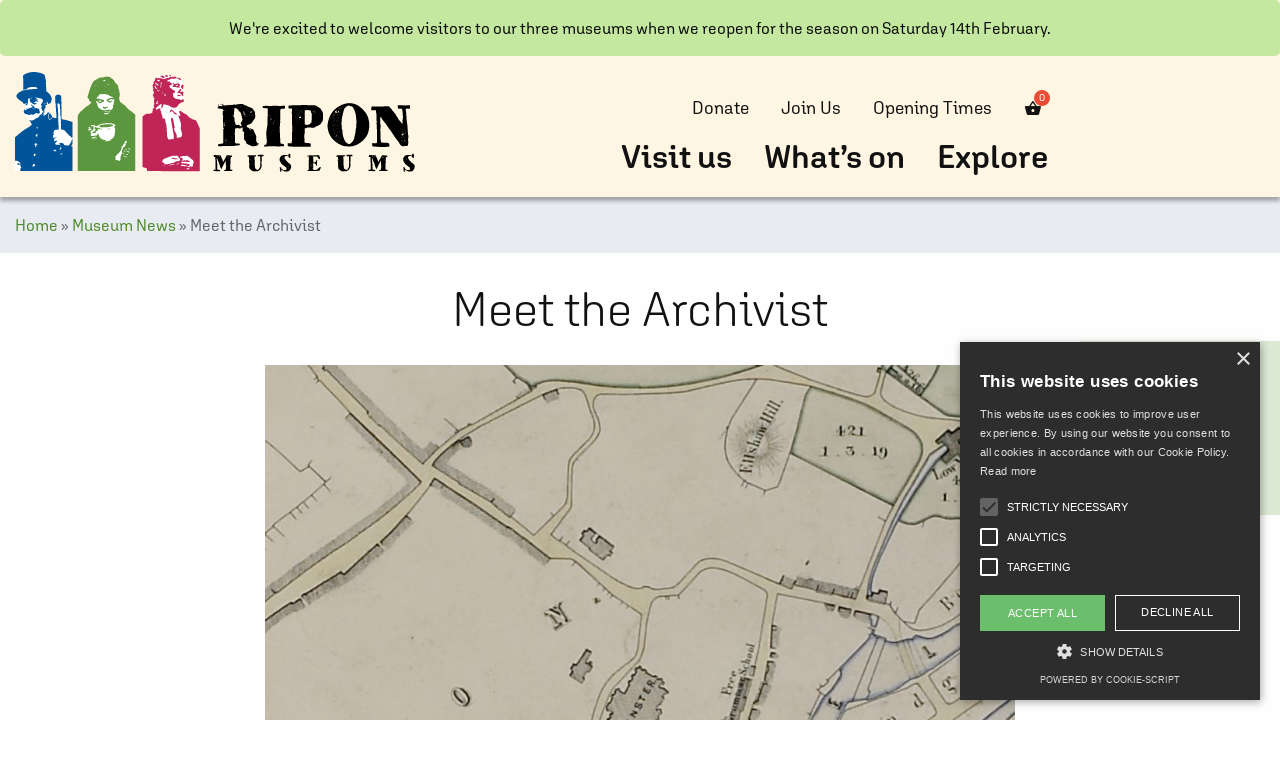

--- FILE ---
content_type: text/html; charset=UTF-8
request_url: https://riponmuseums.co.uk/meet_the_archivist/
body_size: 22342
content:
<!doctype html>
<html lang="en-GB">
  <head>
  <meta charset="utf-8">
  <meta http-equiv="x-ua-compatible" content="ie=edge">
  <meta name="viewport" content="width=device-width, initial-scale=1, shrink-to-fit=no">
  <!-- Hotjar Tracking Code for https://riponmuseums.co.uk -->
<script>
    (function(h,o,t,j,a,r){
        h.hj=h.hj||function(){(h.hj.q=h.hj.q||[]).push(arguments)};
        h._hjSettings={hjid:2672970,hjsv:6};
        a=o.getElementsByTagName('head')[0];
        r=o.createElement('script');r.async=1;
        r.src=t+h._hjSettings.hjid+j+h._hjSettings.hjsv;
        a.appendChild(r);
    })(window,document,'https://static.hotjar.com/c/hotjar-','.js?sv=');
</script>
  <meta name='robots' content='index, follow, max-image-preview:large, max-snippet:-1, max-video-preview:-1' />

	<!-- This site is optimized with the Yoast SEO plugin v26.6 - https://yoast.com/wordpress/plugins/seo/ -->
	<title>Meet the Archivist - Ripon Museums</title>
	<link rel="canonical" href="https://riponmuseums.co.uk/meet_the_archivist/" />
	<meta property="og:locale" content="en_GB" />
	<meta property="og:type" content="article" />
	<meta property="og:title" content="Meet the Archivist - Ripon Museums" />
	<meta property="og:description" content="This week’s blog is with Anthony Hughes, expert archivist at North Yorkshire County Record Office. Anthony will reveal how to use local records and take an intriguing glance into Ripon&#8217;s past when he visits Ripon Museums on Saturday 26 August 2017. Q&amp;A What did you want to be as a child? I loved drawing maps when I was &hellip; Continued" />
	<meta property="og:url" content="https://riponmuseums.co.uk/meet_the_archivist/" />
	<meta property="og:site_name" content="Ripon Museums" />
	<meta property="article:published_time" content="2017-08-21T11:21:00+00:00" />
	<meta property="article:modified_time" content="2021-12-01T21:45:58+00:00" />
	<meta property="og:image" content="https://riponmuseums.co.uk/app/uploads/2021/10/Ripon_Inclosure_Plan_7_crop_2.jpg" />
	<meta property="og:image:width" content="1181" />
	<meta property="og:image:height" content="1254" />
	<meta property="og:image:type" content="image/jpeg" />
	<meta name="author" content="timjukes" />
	<meta name="twitter:card" content="summary_large_image" />
	<meta name="twitter:label1" content="Written by" />
	<meta name="twitter:data1" content="timjukes" />
	<meta name="twitter:label2" content="Estimated reading time" />
	<meta name="twitter:data2" content="2 minutes" />
	<script type="application/ld+json" class="yoast-schema-graph">{"@context":"https://schema.org","@graph":[{"@type":"WebPage","@id":"https://riponmuseums.co.uk/meet_the_archivist/","url":"https://riponmuseums.co.uk/meet_the_archivist/","name":"Meet the Archivist - Ripon Museums","isPartOf":{"@id":"https://riponmuseums.co.uk/#website"},"primaryImageOfPage":{"@id":"https://riponmuseums.co.uk/meet_the_archivist/#primaryimage"},"image":{"@id":"https://riponmuseums.co.uk/meet_the_archivist/#primaryimage"},"thumbnailUrl":"https://riponmuseums.co.uk/app/uploads/2021/10/Ripon_Inclosure_Plan_7_crop_2.jpg","datePublished":"2017-08-21T11:21:00+00:00","dateModified":"2021-12-01T21:45:58+00:00","author":{"@id":"https://riponmuseums.co.uk/#/schema/person/d6b367cb2285d00360ccbe4c6ff2948c"},"breadcrumb":{"@id":"https://riponmuseums.co.uk/meet_the_archivist/#breadcrumb"},"inLanguage":"en-GB","potentialAction":[{"@type":"ReadAction","target":["https://riponmuseums.co.uk/meet_the_archivist/"]}]},{"@type":"ImageObject","inLanguage":"en-GB","@id":"https://riponmuseums.co.uk/meet_the_archivist/#primaryimage","url":"https://riponmuseums.co.uk/app/uploads/2021/10/Ripon_Inclosure_Plan_7_crop_2.jpg","contentUrl":"https://riponmuseums.co.uk/app/uploads/2021/10/Ripon_Inclosure_Plan_7_crop_2.jpg","width":1181,"height":1254,"caption":"https://riponmuseums.co.uk/docs/blog/Ripon_Market_Square.jpg"},{"@type":"BreadcrumbList","@id":"https://riponmuseums.co.uk/meet_the_archivist/#breadcrumb","itemListElement":[{"@type":"ListItem","position":1,"name":"Home","item":"https://riponmuseums.co.uk/"},{"@type":"ListItem","position":2,"name":"Museum News","item":"https://riponmuseums.co.uk/blog/"},{"@type":"ListItem","position":3,"name":"Meet the Archivist"}]},{"@type":"WebSite","@id":"https://riponmuseums.co.uk/#website","url":"https://riponmuseums.co.uk/","name":"Ripon Museums","description":"","potentialAction":[{"@type":"SearchAction","target":{"@type":"EntryPoint","urlTemplate":"https://riponmuseums.co.uk/?s={search_term_string}"},"query-input":{"@type":"PropertyValueSpecification","valueRequired":true,"valueName":"search_term_string"}}],"inLanguage":"en-GB"},{"@type":"Person","@id":"https://riponmuseums.co.uk/#/schema/person/d6b367cb2285d00360ccbe4c6ff2948c","name":"timjukes","image":{"@type":"ImageObject","inLanguage":"en-GB","@id":"https://riponmuseums.co.uk/#/schema/person/image/","url":"https://secure.gravatar.com/avatar/4389bc6eda8beed619ca832838ee7396d1a4009b4447907917ee89c9453365ed?s=96&d=mm&r=g","contentUrl":"https://secure.gravatar.com/avatar/4389bc6eda8beed619ca832838ee7396d1a4009b4447907917ee89c9453365ed?s=96&d=mm&r=g","caption":"timjukes"},"url":"https://riponmuseums.co.uk/author/timjukes/"}]}</script>
	<!-- / Yoast SEO plugin. -->


<link rel='dns-prefetch' href='//www.googletagmanager.com' />
<link rel='dns-prefetch' href='//cdn.cookie-script.com' />
<link rel='dns-prefetch' href='//fonts.googleapis.com' />
<link rel='dns-prefetch' href='//use.typekit.net' />
<link rel="alternate" title="oEmbed (JSON)" type="application/json+oembed" href="https://riponmuseums.co.uk/wp-json/oembed/1.0/embed?url=https%3A%2F%2Friponmuseums.co.uk%2Fmeet_the_archivist%2F" />
<link rel="alternate" title="oEmbed (XML)" type="text/xml+oembed" href="https://riponmuseums.co.uk/wp-json/oembed/1.0/embed?url=https%3A%2F%2Friponmuseums.co.uk%2Fmeet_the_archivist%2F&#038;format=xml" />
<style id='wp-img-auto-sizes-contain-inline-css' type='text/css'>
img:is([sizes=auto i],[sizes^="auto," i]){contain-intrinsic-size:3000px 1500px}
/*# sourceURL=wp-img-auto-sizes-contain-inline-css */
</style>
<link rel='stylesheet' id='wdp_cart-summary-css' href='https://riponmuseums.co.uk/app/plugins/advanced-dynamic-pricing-for-woocommerce/BaseVersion/assets/css/cart-summary.css?ver=4.10.5' type='text/css' media='all' />
<link rel='stylesheet' id='cnss_font_awesome_css-css' href='https://riponmuseums.co.uk/app/plugins/easy-social-icons/css/font-awesome/css/all.min.css?ver=7.0.0' type='text/css' media='all' />
<link rel='stylesheet' id='cnss_font_awesome_v4_shims-css' href='https://riponmuseums.co.uk/app/plugins/easy-social-icons/css/font-awesome/css/v4-shims.min.css?ver=7.0.0' type='text/css' media='all' />
<link rel='stylesheet' id='cnss_css-css' href='https://riponmuseums.co.uk/app/plugins/easy-social-icons/css/cnss.css?ver=1.0' type='text/css' media='all' />
<link rel='stylesheet' id='cnss_share_css-css' href='https://riponmuseums.co.uk/app/plugins/easy-social-icons/css/share.css?ver=1.0' type='text/css' media='all' />
<style id='wp-emoji-styles-inline-css' type='text/css'>

	img.wp-smiley, img.emoji {
		display: inline !important;
		border: none !important;
		box-shadow: none !important;
		height: 1em !important;
		width: 1em !important;
		margin: 0 0.07em !important;
		vertical-align: -0.1em !important;
		background: none !important;
		padding: 0 !important;
	}
/*# sourceURL=wp-emoji-styles-inline-css */
</style>
<link rel='stylesheet' id='wp-block-library-css' href='https://riponmuseums.co.uk/wp/wp-includes/css/dist/block-library/style.css?ver=6.9' type='text/css' media='all' />
<style id='wp-block-library-theme-inline-css' type='text/css'>
.wp-block-audio :where(figcaption){
  color:#555;
  font-size:13px;
  text-align:center;
}
.is-dark-theme .wp-block-audio :where(figcaption){
  color:#ffffffa6;
}

.wp-block-audio{
  margin:0 0 1em;
}

.wp-block-code{
  border:1px solid #ccc;
  border-radius:4px;
  font-family:Menlo,Consolas,monaco,monospace;
  padding:.8em 1em;
}

.wp-block-embed :where(figcaption){
  color:#555;
  font-size:13px;
  text-align:center;
}
.is-dark-theme .wp-block-embed :where(figcaption){
  color:#ffffffa6;
}

.wp-block-embed{
  margin:0 0 1em;
}

.blocks-gallery-caption{
  color:#555;
  font-size:13px;
  text-align:center;
}
.is-dark-theme .blocks-gallery-caption{
  color:#ffffffa6;
}

:root :where(.wp-block-image figcaption){
  color:#555;
  font-size:13px;
  text-align:center;
}
.is-dark-theme :root :where(.wp-block-image figcaption){
  color:#ffffffa6;
}

.wp-block-image{
  margin:0 0 1em;
}

.wp-block-pullquote{
  border-bottom:4px solid;
  border-top:4px solid;
  color:currentColor;
  margin-bottom:1.75em;
}
.wp-block-pullquote :where(cite),.wp-block-pullquote :where(footer),.wp-block-pullquote__citation{
  color:currentColor;
  font-size:.8125em;
  font-style:normal;
  text-transform:uppercase;
}

.wp-block-quote{
  border-left:.25em solid;
  margin:0 0 1.75em;
  padding-left:1em;
}
.wp-block-quote cite,.wp-block-quote footer{
  color:currentColor;
  font-size:.8125em;
  font-style:normal;
  position:relative;
}
.wp-block-quote:where(.has-text-align-right){
  border-left:none;
  border-right:.25em solid;
  padding-left:0;
  padding-right:1em;
}
.wp-block-quote:where(.has-text-align-center){
  border:none;
  padding-left:0;
}
.wp-block-quote.is-large,.wp-block-quote.is-style-large,.wp-block-quote:where(.is-style-plain){
  border:none;
}

.wp-block-search .wp-block-search__label{
  font-weight:700;
}

.wp-block-search__button{
  border:1px solid #ccc;
  padding:.375em .625em;
}

:where(.wp-block-group.has-background){
  padding:1.25em 2.375em;
}

.wp-block-separator.has-css-opacity{
  opacity:.4;
}

.wp-block-separator{
  border:none;
  border-bottom:2px solid;
  margin-left:auto;
  margin-right:auto;
}
.wp-block-separator.has-alpha-channel-opacity{
  opacity:1;
}
.wp-block-separator:not(.is-style-wide):not(.is-style-dots){
  width:100px;
}
.wp-block-separator.has-background:not(.is-style-dots){
  border-bottom:none;
  height:1px;
}
.wp-block-separator.has-background:not(.is-style-wide):not(.is-style-dots){
  height:2px;
}

.wp-block-table{
  margin:0 0 1em;
}
.wp-block-table td,.wp-block-table th{
  word-break:normal;
}
.wp-block-table :where(figcaption){
  color:#555;
  font-size:13px;
  text-align:center;
}
.is-dark-theme .wp-block-table :where(figcaption){
  color:#ffffffa6;
}

.wp-block-video :where(figcaption){
  color:#555;
  font-size:13px;
  text-align:center;
}
.is-dark-theme .wp-block-video :where(figcaption){
  color:#ffffffa6;
}

.wp-block-video{
  margin:0 0 1em;
}

:root :where(.wp-block-template-part.has-background){
  margin-bottom:0;
  margin-top:0;
  padding:1.25em 2.375em;
}
/*# sourceURL=/wp-includes/css/dist/block-library/theme.css */
</style>
<style id='global-styles-inline-css' type='text/css'>
:root{--wp--preset--aspect-ratio--square: 1;--wp--preset--aspect-ratio--4-3: 4/3;--wp--preset--aspect-ratio--3-4: 3/4;--wp--preset--aspect-ratio--3-2: 3/2;--wp--preset--aspect-ratio--2-3: 2/3;--wp--preset--aspect-ratio--16-9: 16/9;--wp--preset--aspect-ratio--9-16: 9/16;--wp--preset--color--black: #000000;--wp--preset--color--cyan-bluish-gray: #abb8c3;--wp--preset--color--white: #ffffff;--wp--preset--color--pale-pink: #f78da7;--wp--preset--color--vivid-red: #cf2e2e;--wp--preset--color--luminous-vivid-orange: #ff6900;--wp--preset--color--luminous-vivid-amber: #fcb900;--wp--preset--color--light-green-cyan: #7bdcb5;--wp--preset--color--vivid-green-cyan: #00d084;--wp--preset--color--pale-cyan-blue: #8ed1fc;--wp--preset--color--vivid-cyan-blue: #0693e3;--wp--preset--color--vivid-purple: #9b51e0;--wp--preset--color--lightest-blue: #e1f0f0;--wp--preset--color--lightest-red: #f2ece1;--wp--preset--color--lightest-green: #e7f3eb;--wp--preset--color--lightest-yellow: #f0f1dc;--wp--preset--color--light-grey: #b5b5b5;--wp--preset--color--light-green: #c1dac7;--wp--preset--color--light-red: #e1caac;--wp--preset--color--light-yellow: #f8e8a6;--wp--preset--color--greyblue: #77929d;--wp--preset--color--red: #c0735b;--wp--preset--color--grey: #e6e6e6;--wp--preset--color--ochre-dark: #cfa330;--wp--preset--color--green-dark: #395647;--wp--preset--color--red-dark: #803d35;--wp--preset--color--blue: #26263c;--wp--preset--color--yellow: #86ab99;--wp--preset--color--green: #edcd67;--wp--preset--gradient--vivid-cyan-blue-to-vivid-purple: linear-gradient(135deg,rgb(6,147,227) 0%,rgb(155,81,224) 100%);--wp--preset--gradient--light-green-cyan-to-vivid-green-cyan: linear-gradient(135deg,rgb(122,220,180) 0%,rgb(0,208,130) 100%);--wp--preset--gradient--luminous-vivid-amber-to-luminous-vivid-orange: linear-gradient(135deg,rgb(252,185,0) 0%,rgb(255,105,0) 100%);--wp--preset--gradient--luminous-vivid-orange-to-vivid-red: linear-gradient(135deg,rgb(255,105,0) 0%,rgb(207,46,46) 100%);--wp--preset--gradient--very-light-gray-to-cyan-bluish-gray: linear-gradient(135deg,rgb(238,238,238) 0%,rgb(169,184,195) 100%);--wp--preset--gradient--cool-to-warm-spectrum: linear-gradient(135deg,rgb(74,234,220) 0%,rgb(151,120,209) 20%,rgb(207,42,186) 40%,rgb(238,44,130) 60%,rgb(251,105,98) 80%,rgb(254,248,76) 100%);--wp--preset--gradient--blush-light-purple: linear-gradient(135deg,rgb(255,206,236) 0%,rgb(152,150,240) 100%);--wp--preset--gradient--blush-bordeaux: linear-gradient(135deg,rgb(254,205,165) 0%,rgb(254,45,45) 50%,rgb(107,0,62) 100%);--wp--preset--gradient--luminous-dusk: linear-gradient(135deg,rgb(255,203,112) 0%,rgb(199,81,192) 50%,rgb(65,88,208) 100%);--wp--preset--gradient--pale-ocean: linear-gradient(135deg,rgb(255,245,203) 0%,rgb(182,227,212) 50%,rgb(51,167,181) 100%);--wp--preset--gradient--electric-grass: linear-gradient(135deg,rgb(202,248,128) 0%,rgb(113,206,126) 100%);--wp--preset--gradient--midnight: linear-gradient(135deg,rgb(2,3,129) 0%,rgb(40,116,252) 100%);--wp--preset--font-size--small: 13px;--wp--preset--font-size--medium: 20px;--wp--preset--font-size--large: 36px;--wp--preset--font-size--x-large: 42px;--wp--preset--spacing--20: 0.44rem;--wp--preset--spacing--30: 0.67rem;--wp--preset--spacing--40: 1rem;--wp--preset--spacing--50: 1.5rem;--wp--preset--spacing--60: 2.25rem;--wp--preset--spacing--70: 3.38rem;--wp--preset--spacing--80: 5.06rem;--wp--preset--shadow--natural: 6px 6px 9px rgba(0, 0, 0, 0.2);--wp--preset--shadow--deep: 12px 12px 50px rgba(0, 0, 0, 0.4);--wp--preset--shadow--sharp: 6px 6px 0px rgba(0, 0, 0, 0.2);--wp--preset--shadow--outlined: 6px 6px 0px -3px rgb(255, 255, 255), 6px 6px rgb(0, 0, 0);--wp--preset--shadow--crisp: 6px 6px 0px rgb(0, 0, 0);}:where(body) { margin: 0; }.wp-site-blocks > .alignleft { float: left; margin-right: 2em; }.wp-site-blocks > .alignright { float: right; margin-left: 2em; }.wp-site-blocks > .aligncenter { justify-content: center; margin-left: auto; margin-right: auto; }:where(.is-layout-flex){gap: 0.5em;}:where(.is-layout-grid){gap: 0.5em;}.is-layout-flow > .alignleft{float: left;margin-inline-start: 0;margin-inline-end: 2em;}.is-layout-flow > .alignright{float: right;margin-inline-start: 2em;margin-inline-end: 0;}.is-layout-flow > .aligncenter{margin-left: auto !important;margin-right: auto !important;}.is-layout-constrained > .alignleft{float: left;margin-inline-start: 0;margin-inline-end: 2em;}.is-layout-constrained > .alignright{float: right;margin-inline-start: 2em;margin-inline-end: 0;}.is-layout-constrained > .aligncenter{margin-left: auto !important;margin-right: auto !important;}.is-layout-constrained > :where(:not(.alignleft):not(.alignright):not(.alignfull)){margin-left: auto !important;margin-right: auto !important;}body .is-layout-flex{display: flex;}.is-layout-flex{flex-wrap: wrap;align-items: center;}.is-layout-flex > :is(*, div){margin: 0;}body .is-layout-grid{display: grid;}.is-layout-grid > :is(*, div){margin: 0;}body{padding-top: 0px;padding-right: 0px;padding-bottom: 0px;padding-left: 0px;}a:where(:not(.wp-element-button)){text-decoration: underline;}:root :where(.wp-element-button, .wp-block-button__link){background-color: #32373c;border-width: 0;color: #fff;font-family: inherit;font-size: inherit;font-style: inherit;font-weight: inherit;letter-spacing: inherit;line-height: inherit;padding-top: calc(0.667em + 2px);padding-right: calc(1.333em + 2px);padding-bottom: calc(0.667em + 2px);padding-left: calc(1.333em + 2px);text-decoration: none;text-transform: inherit;}.has-black-color{color: var(--wp--preset--color--black) !important;}.has-cyan-bluish-gray-color{color: var(--wp--preset--color--cyan-bluish-gray) !important;}.has-white-color{color: var(--wp--preset--color--white) !important;}.has-pale-pink-color{color: var(--wp--preset--color--pale-pink) !important;}.has-vivid-red-color{color: var(--wp--preset--color--vivid-red) !important;}.has-luminous-vivid-orange-color{color: var(--wp--preset--color--luminous-vivid-orange) !important;}.has-luminous-vivid-amber-color{color: var(--wp--preset--color--luminous-vivid-amber) !important;}.has-light-green-cyan-color{color: var(--wp--preset--color--light-green-cyan) !important;}.has-vivid-green-cyan-color{color: var(--wp--preset--color--vivid-green-cyan) !important;}.has-pale-cyan-blue-color{color: var(--wp--preset--color--pale-cyan-blue) !important;}.has-vivid-cyan-blue-color{color: var(--wp--preset--color--vivid-cyan-blue) !important;}.has-vivid-purple-color{color: var(--wp--preset--color--vivid-purple) !important;}.has-lightest-blue-color{color: var(--wp--preset--color--lightest-blue) !important;}.has-lightest-red-color{color: var(--wp--preset--color--lightest-red) !important;}.has-lightest-green-color{color: var(--wp--preset--color--lightest-green) !important;}.has-lightest-yellow-color{color: var(--wp--preset--color--lightest-yellow) !important;}.has-light-grey-color{color: var(--wp--preset--color--light-grey) !important;}.has-light-green-color{color: var(--wp--preset--color--light-green) !important;}.has-light-red-color{color: var(--wp--preset--color--light-red) !important;}.has-light-yellow-color{color: var(--wp--preset--color--light-yellow) !important;}.has-greyblue-color{color: var(--wp--preset--color--greyblue) !important;}.has-red-color{color: var(--wp--preset--color--red) !important;}.has-grey-color{color: var(--wp--preset--color--grey) !important;}.has-ochre-dark-color{color: var(--wp--preset--color--ochre-dark) !important;}.has-green-dark-color{color: var(--wp--preset--color--green-dark) !important;}.has-red-dark-color{color: var(--wp--preset--color--red-dark) !important;}.has-blue-color{color: var(--wp--preset--color--blue) !important;}.has-yellow-color{color: var(--wp--preset--color--yellow) !important;}.has-green-color{color: var(--wp--preset--color--green) !important;}.has-black-background-color{background-color: var(--wp--preset--color--black) !important;}.has-cyan-bluish-gray-background-color{background-color: var(--wp--preset--color--cyan-bluish-gray) !important;}.has-white-background-color{background-color: var(--wp--preset--color--white) !important;}.has-pale-pink-background-color{background-color: var(--wp--preset--color--pale-pink) !important;}.has-vivid-red-background-color{background-color: var(--wp--preset--color--vivid-red) !important;}.has-luminous-vivid-orange-background-color{background-color: var(--wp--preset--color--luminous-vivid-orange) !important;}.has-luminous-vivid-amber-background-color{background-color: var(--wp--preset--color--luminous-vivid-amber) !important;}.has-light-green-cyan-background-color{background-color: var(--wp--preset--color--light-green-cyan) !important;}.has-vivid-green-cyan-background-color{background-color: var(--wp--preset--color--vivid-green-cyan) !important;}.has-pale-cyan-blue-background-color{background-color: var(--wp--preset--color--pale-cyan-blue) !important;}.has-vivid-cyan-blue-background-color{background-color: var(--wp--preset--color--vivid-cyan-blue) !important;}.has-vivid-purple-background-color{background-color: var(--wp--preset--color--vivid-purple) !important;}.has-lightest-blue-background-color{background-color: var(--wp--preset--color--lightest-blue) !important;}.has-lightest-red-background-color{background-color: var(--wp--preset--color--lightest-red) !important;}.has-lightest-green-background-color{background-color: var(--wp--preset--color--lightest-green) !important;}.has-lightest-yellow-background-color{background-color: var(--wp--preset--color--lightest-yellow) !important;}.has-light-grey-background-color{background-color: var(--wp--preset--color--light-grey) !important;}.has-light-green-background-color{background-color: var(--wp--preset--color--light-green) !important;}.has-light-red-background-color{background-color: var(--wp--preset--color--light-red) !important;}.has-light-yellow-background-color{background-color: var(--wp--preset--color--light-yellow) !important;}.has-greyblue-background-color{background-color: var(--wp--preset--color--greyblue) !important;}.has-red-background-color{background-color: var(--wp--preset--color--red) !important;}.has-grey-background-color{background-color: var(--wp--preset--color--grey) !important;}.has-ochre-dark-background-color{background-color: var(--wp--preset--color--ochre-dark) !important;}.has-green-dark-background-color{background-color: var(--wp--preset--color--green-dark) !important;}.has-red-dark-background-color{background-color: var(--wp--preset--color--red-dark) !important;}.has-blue-background-color{background-color: var(--wp--preset--color--blue) !important;}.has-yellow-background-color{background-color: var(--wp--preset--color--yellow) !important;}.has-green-background-color{background-color: var(--wp--preset--color--green) !important;}.has-black-border-color{border-color: var(--wp--preset--color--black) !important;}.has-cyan-bluish-gray-border-color{border-color: var(--wp--preset--color--cyan-bluish-gray) !important;}.has-white-border-color{border-color: var(--wp--preset--color--white) !important;}.has-pale-pink-border-color{border-color: var(--wp--preset--color--pale-pink) !important;}.has-vivid-red-border-color{border-color: var(--wp--preset--color--vivid-red) !important;}.has-luminous-vivid-orange-border-color{border-color: var(--wp--preset--color--luminous-vivid-orange) !important;}.has-luminous-vivid-amber-border-color{border-color: var(--wp--preset--color--luminous-vivid-amber) !important;}.has-light-green-cyan-border-color{border-color: var(--wp--preset--color--light-green-cyan) !important;}.has-vivid-green-cyan-border-color{border-color: var(--wp--preset--color--vivid-green-cyan) !important;}.has-pale-cyan-blue-border-color{border-color: var(--wp--preset--color--pale-cyan-blue) !important;}.has-vivid-cyan-blue-border-color{border-color: var(--wp--preset--color--vivid-cyan-blue) !important;}.has-vivid-purple-border-color{border-color: var(--wp--preset--color--vivid-purple) !important;}.has-lightest-blue-border-color{border-color: var(--wp--preset--color--lightest-blue) !important;}.has-lightest-red-border-color{border-color: var(--wp--preset--color--lightest-red) !important;}.has-lightest-green-border-color{border-color: var(--wp--preset--color--lightest-green) !important;}.has-lightest-yellow-border-color{border-color: var(--wp--preset--color--lightest-yellow) !important;}.has-light-grey-border-color{border-color: var(--wp--preset--color--light-grey) !important;}.has-light-green-border-color{border-color: var(--wp--preset--color--light-green) !important;}.has-light-red-border-color{border-color: var(--wp--preset--color--light-red) !important;}.has-light-yellow-border-color{border-color: var(--wp--preset--color--light-yellow) !important;}.has-greyblue-border-color{border-color: var(--wp--preset--color--greyblue) !important;}.has-red-border-color{border-color: var(--wp--preset--color--red) !important;}.has-grey-border-color{border-color: var(--wp--preset--color--grey) !important;}.has-ochre-dark-border-color{border-color: var(--wp--preset--color--ochre-dark) !important;}.has-green-dark-border-color{border-color: var(--wp--preset--color--green-dark) !important;}.has-red-dark-border-color{border-color: var(--wp--preset--color--red-dark) !important;}.has-blue-border-color{border-color: var(--wp--preset--color--blue) !important;}.has-yellow-border-color{border-color: var(--wp--preset--color--yellow) !important;}.has-green-border-color{border-color: var(--wp--preset--color--green) !important;}.has-vivid-cyan-blue-to-vivid-purple-gradient-background{background: var(--wp--preset--gradient--vivid-cyan-blue-to-vivid-purple) !important;}.has-light-green-cyan-to-vivid-green-cyan-gradient-background{background: var(--wp--preset--gradient--light-green-cyan-to-vivid-green-cyan) !important;}.has-luminous-vivid-amber-to-luminous-vivid-orange-gradient-background{background: var(--wp--preset--gradient--luminous-vivid-amber-to-luminous-vivid-orange) !important;}.has-luminous-vivid-orange-to-vivid-red-gradient-background{background: var(--wp--preset--gradient--luminous-vivid-orange-to-vivid-red) !important;}.has-very-light-gray-to-cyan-bluish-gray-gradient-background{background: var(--wp--preset--gradient--very-light-gray-to-cyan-bluish-gray) !important;}.has-cool-to-warm-spectrum-gradient-background{background: var(--wp--preset--gradient--cool-to-warm-spectrum) !important;}.has-blush-light-purple-gradient-background{background: var(--wp--preset--gradient--blush-light-purple) !important;}.has-blush-bordeaux-gradient-background{background: var(--wp--preset--gradient--blush-bordeaux) !important;}.has-luminous-dusk-gradient-background{background: var(--wp--preset--gradient--luminous-dusk) !important;}.has-pale-ocean-gradient-background{background: var(--wp--preset--gradient--pale-ocean) !important;}.has-electric-grass-gradient-background{background: var(--wp--preset--gradient--electric-grass) !important;}.has-midnight-gradient-background{background: var(--wp--preset--gradient--midnight) !important;}.has-small-font-size{font-size: var(--wp--preset--font-size--small) !important;}.has-medium-font-size{font-size: var(--wp--preset--font-size--medium) !important;}.has-large-font-size{font-size: var(--wp--preset--font-size--large) !important;}.has-x-large-font-size{font-size: var(--wp--preset--font-size--x-large) !important;}
:where(.wp-block-post-template.is-layout-flex){gap: 1.25em;}:where(.wp-block-post-template.is-layout-grid){gap: 1.25em;}
:where(.wp-block-term-template.is-layout-flex){gap: 1.25em;}:where(.wp-block-term-template.is-layout-grid){gap: 1.25em;}
:where(.wp-block-columns.is-layout-flex){gap: 2em;}:where(.wp-block-columns.is-layout-grid){gap: 2em;}
:root :where(.wp-block-pullquote){font-size: 1.5em;line-height: 1.6;}
/*# sourceURL=global-styles-inline-css */
</style>
<link rel='stylesheet' id='woocommerce-layout-css' href='https://riponmuseums.co.uk/app/plugins/woocommerce/assets/css/woocommerce-layout.css?ver=10.4.3' type='text/css' media='all' />
<link rel='stylesheet' id='woocommerce-smallscreen-css' href='https://riponmuseums.co.uk/app/plugins/woocommerce/assets/css/woocommerce-smallscreen.css?ver=10.4.3' type='text/css' media='only screen and (max-width: 768px)' />
<style id='woocommerce-inline-inline-css' type='text/css'>
.woocommerce form .form-row .required { visibility: visible; }
/*# sourceURL=woocommerce-inline-inline-css */
</style>
<link rel='stylesheet' id='hint-css' href='https://riponmuseums.co.uk/app/plugins/woo-fly-cart/assets/hint/hint.min.css?ver=6.9' type='text/css' media='all' />
<link rel='stylesheet' id='perfect-scrollbar-css' href='https://riponmuseums.co.uk/app/plugins/woo-fly-cart/assets/perfect-scrollbar/css/perfect-scrollbar.min.css?ver=6.9' type='text/css' media='all' />
<link rel='stylesheet' id='perfect-scrollbar-wpc-css' href='https://riponmuseums.co.uk/app/plugins/woo-fly-cart/assets/perfect-scrollbar/css/custom-theme.css?ver=6.9' type='text/css' media='all' />
<link rel='stylesheet' id='woofc-fonts-css' href='https://riponmuseums.co.uk/app/plugins/woo-fly-cart/assets/css/fonts.css?ver=6.9' type='text/css' media='all' />
<link rel='stylesheet' id='woofc-frontend-css' href='https://riponmuseums.co.uk/app/plugins/woo-fly-cart/assets/css/frontend.css?ver=5.9.9' type='text/css' media='all' />
<style id='woofc-frontend-inline-css' type='text/css'>
.woofc-area.woofc-style-01 .woofc-inner, .woofc-area.woofc-style-03 .woofc-inner, .woofc-area.woofc-style-02 .woofc-area-bot .woofc-action .woofc-action-inner > div a:hover, .woofc-area.woofc-style-04 .woofc-area-bot .woofc-action .woofc-action-inner > div a:hover {
                            background-color: #27348b;
                        }

                        .woofc-area.woofc-style-01 .woofc-area-bot .woofc-action .woofc-action-inner > div a, .woofc-area.woofc-style-02 .woofc-area-bot .woofc-action .woofc-action-inner > div a, .woofc-area.woofc-style-03 .woofc-area-bot .woofc-action .woofc-action-inner > div a, .woofc-area.woofc-style-04 .woofc-area-bot .woofc-action .woofc-action-inner > div a {
                            outline: none;
                            color: #27348b;
                        }

                        .woofc-area.woofc-style-02 .woofc-area-bot .woofc-action .woofc-action-inner > div a, .woofc-area.woofc-style-04 .woofc-area-bot .woofc-action .woofc-action-inner > div a {
                            border-color: #27348b;
                        }

                        .woofc-area.woofc-style-05 .woofc-inner{
                            background-color: #27348b;
                            background-image: url('');
                            background-size: cover;
                            background-position: center;
                            background-repeat: no-repeat;
                        }
                        
                        .woofc-count span {
                            background-color: #27348b;
                        }
/*# sourceURL=woofc-frontend-inline-css */
</style>
<link rel='stylesheet' id='google_icons-css' href='https://fonts.googleapis.com/icon?family=Material+Icons+Outlined' type='text/css' media='all' />
<link rel='stylesheet' id='google_icons_rounded-css' href='https://fonts.googleapis.com/icon?family=Material+Icons+Round' type='text/css' media='all' />
<link rel='stylesheet' id='typekit-css' href='https://use.typekit.net/yyy6uto.css' type='text/css' media='all' />
<link rel='stylesheet' id='sage/main.css-css' href='https://riponmuseums.co.uk/app/themes/ripontheme/dist/styles/main_55cbd738.css' type='text/css' media='all' />
<link rel='stylesheet' id='wdp_pricing-table-css' href='https://riponmuseums.co.uk/app/plugins/advanced-dynamic-pricing-for-woocommerce/BaseVersion/assets/css/pricing-table.css?ver=4.10.5' type='text/css' media='all' />
<link rel='stylesheet' id='wdp_deals-table-css' href='https://riponmuseums.co.uk/app/plugins/advanced-dynamic-pricing-for-woocommerce/BaseVersion/assets/css/deals-table.css?ver=4.10.5' type='text/css' media='all' />
<script type="text/javascript" src="https://riponmuseums.co.uk/wp/wp-includes/js/jquery/jquery.js?ver=3.7.1" id="jquery-core-js"></script>
<script type="text/javascript" src="https://riponmuseums.co.uk/wp/wp-includes/js/jquery/jquery-migrate.js?ver=3.4.1" id="jquery-migrate-js"></script>
<script type="text/javascript" src="https://riponmuseums.co.uk/app/plugins/easy-social-icons/js/cnss.js?ver=1.0" id="cnss_js-js"></script>
<script type="text/javascript" src="https://riponmuseums.co.uk/app/plugins/easy-social-icons/js/share.js?ver=1.0" id="cnss_share_js-js"></script>
<script type="text/javascript" src="https://riponmuseums.co.uk/app/plugins/woocommerce/assets/js/jquery-blockui/jquery.blockUI.js?ver=2.7.0-wc.10.4.3" id="wc-jquery-blockui-js" defer="defer" data-wp-strategy="defer"></script>
<script type="text/javascript" src="https://riponmuseums.co.uk/app/plugins/woocommerce/assets/js/js-cookie/js.cookie.js?ver=2.1.4-wc.10.4.3" id="wc-js-cookie-js" data-wp-strategy="defer"></script>
<script type="text/javascript" id="woocommerce-js-extra">
/* <![CDATA[ */
var woocommerce_params = {"ajax_url":"/wp/wp-admin/admin-ajax.php","wc_ajax_url":"/?wc-ajax=%%endpoint%%","i18n_password_show":"Show password","i18n_password_hide":"Hide password"};
//# sourceURL=woocommerce-js-extra
/* ]]> */
</script>
<script type="text/javascript" src="https://riponmuseums.co.uk/app/plugins/woocommerce/assets/js/frontend/woocommerce.js?ver=10.4.3" id="woocommerce-js" defer="defer" data-wp-strategy="defer"></script>

<!-- Google tag (gtag.js) snippet added by Site Kit -->
<!-- Google Analytics snippet added by Site Kit -->
<script type="text/javascript" src="https://www.googletagmanager.com/gtag/js?id=GT-NM84MGH2" id="google_gtagjs-js" async></script>
<script type="text/javascript" id="google_gtagjs-js-after">
/* <![CDATA[ */
window.dataLayer = window.dataLayer || [];function gtag(){dataLayer.push(arguments);}
gtag("set","linker",{"domains":["riponmuseums.co.uk"]});
gtag("js", new Date());
gtag("set", "developer_id.dZTNiMT", true);
gtag("config", "GT-NM84MGH2");
//# sourceURL=google_gtagjs-js-after
/* ]]> */
</script>
<script type="text/javascript" src="https://cdn.cookie-script.com/s/3e56453dc2a15895f89af34ac64c91c6.js" id="cookie-script-js"></script>
<link rel="https://api.w.org/" href="https://riponmuseums.co.uk/wp-json/" /><link rel="alternate" title="JSON" type="application/json" href="https://riponmuseums.co.uk/wp-json/wp/v2/posts/17608" /><link rel="EditURI" type="application/rsd+xml" title="RSD" href="https://riponmuseums.co.uk/wp/xmlrpc.php?rsd" />
<meta name="generator" content="WordPress 6.9" />
<meta name="generator" content="WooCommerce 10.4.3" />
<link rel='shortlink' href='https://riponmuseums.co.uk/?p=17608' />
<style type="text/css">
		ul.cnss-social-icon li.cn-fa-icon a{background-color:#c2bec3!important;}
		ul.cnss-social-icon li.cn-fa-icon a:hover{background-color:#333333!important;color:#ffffff!important;}
		</style><meta name="generator" content="Site Kit by Google 1.168.0" /><script type="text/javascript">
(function(url){
	if(/(?:Chrome\/26\.0\.1410\.63 Safari\/537\.31|WordfenceTestMonBot)/.test(navigator.userAgent)){ return; }
	var addEvent = function(evt, handler) {
		if (window.addEventListener) {
			document.addEventListener(evt, handler, false);
		} else if (window.attachEvent) {
			document.attachEvent('on' + evt, handler);
		}
	};
	var removeEvent = function(evt, handler) {
		if (window.removeEventListener) {
			document.removeEventListener(evt, handler, false);
		} else if (window.detachEvent) {
			document.detachEvent('on' + evt, handler);
		}
	};
	var evts = 'contextmenu dblclick drag dragend dragenter dragleave dragover dragstart drop keydown keypress keyup mousedown mousemove mouseout mouseover mouseup mousewheel scroll'.split(' ');
	var logHuman = function() {
		if (window.wfLogHumanRan) { return; }
		window.wfLogHumanRan = true;
		var wfscr = document.createElement('script');
		wfscr.type = 'text/javascript';
		wfscr.async = true;
		wfscr.src = url + '&r=' + Math.random();
		(document.getElementsByTagName('head')[0]||document.getElementsByTagName('body')[0]).appendChild(wfscr);
		for (var i = 0; i < evts.length; i++) {
			removeEvent(evts[i], logHuman);
		}
	};
	for (var i = 0; i < evts.length; i++) {
		addEvent(evts[i], logHuman);
	}
})('//riponmuseums.co.uk/?wordfence_lh=1&hid=BCBA680CD576031B859B73F181A2B458');
</script>	<noscript><style>.woocommerce-product-gallery{ opacity: 1 !important; }</style></noscript>
	<meta name="generator" content="Elementor 3.34.0; features: additional_custom_breakpoints; settings: css_print_method-internal, google_font-enabled, font_display-auto">
        <style type="text/css">
            .wdp_bulk_table_content .wdp_pricing_table_caption { color: #6d6d6d ! important} .wdp_bulk_table_content table thead td { color: #6d6d6d ! important} .wdp_bulk_table_content table thead td { background-color: #efefef ! important} .wdp_bulk_table_content table thead td { higlight_background_color-color: #efefef ! important} .wdp_bulk_table_content table thead td { higlight_text_color: #6d6d6d ! important} .wdp_bulk_table_content table tbody td { color: #6d6d6d ! important} .wdp_bulk_table_content table tbody td { background-color: #ffffff ! important} .wdp_bulk_table_content .wdp_pricing_table_footer { color: #6d6d6d ! important}        </style>
        			<style>
				.e-con.e-parent:nth-of-type(n+4):not(.e-lazyloaded):not(.e-no-lazyload),
				.e-con.e-parent:nth-of-type(n+4):not(.e-lazyloaded):not(.e-no-lazyload) * {
					background-image: none !important;
				}
				@media screen and (max-height: 1024px) {
					.e-con.e-parent:nth-of-type(n+3):not(.e-lazyloaded):not(.e-no-lazyload),
					.e-con.e-parent:nth-of-type(n+3):not(.e-lazyloaded):not(.e-no-lazyload) * {
						background-image: none !important;
					}
				}
				@media screen and (max-height: 640px) {
					.e-con.e-parent:nth-of-type(n+2):not(.e-lazyloaded):not(.e-no-lazyload),
					.e-con.e-parent:nth-of-type(n+2):not(.e-lazyloaded):not(.e-no-lazyload) * {
						background-image: none !important;
					}
				}
			</style>
			<link rel="icon" href="https://riponmuseums.co.uk/app/uploads/2021/03/cropped-RiponMuseumLogofav-32x32.png" sizes="32x32" />
<link rel="icon" href="https://riponmuseums.co.uk/app/uploads/2021/03/cropped-RiponMuseumLogofav-192x192.png" sizes="192x192" />
<link rel="apple-touch-icon" href="https://riponmuseums.co.uk/app/uploads/2021/03/cropped-RiponMuseumLogofav-180x180.png" />
<meta name="msapplication-TileImage" content="https://riponmuseums.co.uk/app/uploads/2021/03/cropped-RiponMuseumLogofav-270x270.png" />
</head>
  <body class="wp-singular post-template-default single single-post postid-17608 single-format-standard wp-embed-responsive wp-theme-riponthemeresources theme-ripontheme/resources woocommerce-no-js meet_the_archivist app-data index-data singular-data single-data single-post-data single-post-meet_the_archivist-data elementor-default elementor-kit-19401">
        <header class="banner">
  
  <div class="top-alert-bar callout alert" role="alert" data-closable>
            <div class="grid-container align-middle align-center text-center">
                We're excited to welcome visitors to our three museums when we reopen for the season on Saturday 14th February.
                                
            </div>
              </div>
        
          

  

  <nav class="nav-primary" role="navigation">
    <a tabindex="0" class="skip-to-content-link button" href="#main-content">Skip to content</a>
    <div class="grid-container wide-grid-container nav-container">
      <div class="grid-x grid-margin-x  align-bottom">
        <div class="cell small-12 medium-4 large-5 xlarge-5 xxlarge-6 main-logo-cell">
          <div class="logo-holder">
            <a class="brand main-logo" href="https://riponmuseums.co.uk/">
              <img width="300" class="main-logo responsive hide-for-medium-only" src="https://riponmuseums.co.uk/app/themes/ripontheme/dist/images/ripon-logo_0eaa1140.svg" alt="Ripon Museums" />	
              <img width="300" class="main-logo responsive show-for-medium-only" src="https://riponmuseums.co.uk/app/themes/ripontheme/dist/images/ripon-logo-stack_d88234f0.svg" alt="Ripon Museums" />	
            </a>
          </div>
        </div>
        
        <div class="cell show-for-medium medium-8 large-7 xlarge-7 xxlarge-6 align-right text-right main-menu-cell">
          <ul id="menu-small-top-menu" class="menu text-left small-menu-bar align-right dropdown" data-closing-time="100" data-dropdown-menu
            data-options="alignment:left"><li id="menu-item-20550" class="menu-item menu-item-type-post_type menu-item-object-page menu-item-20550 post-type-is-post"><a href="https://riponmuseums.co.uk/things-to-do/donate/">Donate</a></li>
<li id="menu-item-19398" class="menu-item menu-item-type-post_type menu-item-object-page menu-item-19398 post-type-is-post"><a href="https://riponmuseums.co.uk/join-us/">Join Us</a></li>
<li id="menu-item-20492" class="menu-item menu-item-type-custom menu-item-object-custom menu-item-20492 post-type-is-post"><a href="/visit#price-and-opening-times">Opening Times</a></li>
<li class="menu-item woofc-menu-item menu-item-type-woofc"><a href="https://riponmuseums.co.uk/basket/"><span class="woofc-menu-item-inner" data-count="0"><i class="woofc-icon-cart7"></i> <span class="woofc-menu-item-inner-subtotal"><span class="woocommerce-Price-amount amount"><bdi><span class="woocommerce-Price-currencySymbol">&pound;</span>0.00</bdi></span></span></span></a></li></ul>
          <ul id="menu-main-menu" class="menu main-menu the_menu_bar dropdown align-right" data-closing-time="100" data-dropdown-menu
  data-options="alignment:left"><li id="menu-item-20899" class="show-for-small-only menu-item menu-item-type-post_type menu-item-object-page menu-item-home menu-item-20899 post-type-is-post"><a href="https://riponmuseums.co.uk/">Home</a></li>
<li id="menu-item-19397" class="menu-item menu-item-type-post_type menu-item-object-page menu-item-19397 post-type-is-post"><a href="https://riponmuseums.co.uk/visit/">Visit us</a></li>
<li id="menu-item-19396" class="menu-item menu-item-type-post_type menu-item-object-page menu-item-19396 post-type-is-post"><a href="https://riponmuseums.co.uk/things-to-do/">What&#8217;s on</a></li>
<li id="menu-item-19395" class="menu-item menu-item-type-post_type menu-item-object-page menu-item-19395 post-type-is-post"><a href="https://riponmuseums.co.uk/explore/">Explore</a></li>
</ul>
        </div>
      </div>

      

    </div>

    <div id="uber-menu-holder" class="uber-menu-holder">
      <div id="ripon-uber-menu" class="ripon-uber-menu">
    <div class="grid-container wide-grid-container uber-nav-container align-top">
      <div id="slick-menu" class="slick-menu">
        <div id="topmenu1" class="menu1 uber-menu">
  <div class="grid-x grid-margin-x grid-padding-x grid-margin-y">
    <div class="cell show-for-medium-up medium-10 large-9">
       
        <div id="show-menu-grid" class="museum-grid grid-x grid-margin-x small-up-2 medium-up-4 large-up-4">
                            <div data-aos="fade" class="museum-thumb cell workhouse">
      <div class="item-cell-inner blocklink ">
                        <a class="thumb-link zoomer" href="https://riponmuseums.co.uk/workhouse-museum-garden/"><img width="600" height="400" src="https://riponmuseums.co.uk/app/uploads/2024/07/Ripon-Workhouse-July-2024-05-600x400.jpg" class="museum-item-image" alt="" decoding="async" /></a>
                    <div class="item-details">

              <h3><a class="title-link" href="https://riponmuseums.co.uk/workhouse-museum-garden/">Workhouse Museum</a></h3>

          </div>
      </div>
  </div>
                            <div data-aos="fade" class="museum-thumb cell workhouse">
      <div class="item-cell-inner blocklink ">
                        <a class="thumb-link zoomer" href="https://riponmuseums.co.uk/workhouse-gardens/"><img width="600" height="400" src="https://riponmuseums.co.uk/app/uploads/2021/10/john_in_the_garden_web-600x400.jpg" class="museum-item-image" alt="A volunteer gardener" decoding="async" /></a>
                    <div class="item-details">

              <h3><a class="title-link" href="https://riponmuseums.co.uk/workhouse-gardens/">Workhouse Museum Gardens</a></h3>

          </div>
      </div>
  </div>
                            <div data-aos="fade" class="museum-thumb cell police">
      <div class="item-cell-inner blocklink ">
                        <a class="thumb-link zoomer" href="https://riponmuseums.co.uk/prison-police-museum/"><img width="600" height="400" src="https://riponmuseums.co.uk/app/uploads/2024/07/Ripon-Prison-Police-Museum-July-01-600x400.jpg" class="museum-item-image" alt="" decoding="async" srcset="https://riponmuseums.co.uk/app/uploads/2024/07/Ripon-Prison-Police-Museum-July-01-600x400.jpg 600w, https://riponmuseums.co.uk/app/uploads/2024/07/Ripon-Prison-Police-Museum-July-01-300x200.jpg 300w, https://riponmuseums.co.uk/app/uploads/2024/07/Ripon-Prison-Police-Museum-July-01-1024x683.jpg 1024w, https://riponmuseums.co.uk/app/uploads/2024/07/Ripon-Prison-Police-Museum-July-01-768x512.jpg 768w, https://riponmuseums.co.uk/app/uploads/2024/07/Ripon-Prison-Police-Museum-July-01-800x533.jpg 800w, https://riponmuseums.co.uk/app/uploads/2024/07/Ripon-Prison-Police-Museum-July-01.jpg 1500w" sizes="(max-width: 600px) 100vw, 600px" /></a>
                    <div class="item-details">

              <h3><a class="title-link" href="https://riponmuseums.co.uk/prison-police-museum/">Prison & Police Museum</a></h3>

          </div>
      </div>
  </div>
                            <div data-aos="fade" class="museum-thumb cell courthouse">
      <div class="item-cell-inner blocklink ">
                        <a class="thumb-link zoomer" href="https://riponmuseums.co.uk/courthouse-museum/"><img width="600" height="400" src="https://riponmuseums.co.uk/app/uploads/2024/07/BEST-COURTHOUSE--600x400.jpg" class="museum-item-image" alt="" decoding="async" srcset="https://riponmuseums.co.uk/app/uploads/2024/07/BEST-COURTHOUSE--600x400.jpg 600w, https://riponmuseums.co.uk/app/uploads/2024/07/BEST-COURTHOUSE--300x200.jpg 300w, https://riponmuseums.co.uk/app/uploads/2024/07/BEST-COURTHOUSE--1024x683.jpg 1024w, https://riponmuseums.co.uk/app/uploads/2024/07/BEST-COURTHOUSE--768x512.jpg 768w, https://riponmuseums.co.uk/app/uploads/2024/07/BEST-COURTHOUSE--800x533.jpg 800w, https://riponmuseums.co.uk/app/uploads/2024/07/BEST-COURTHOUSE-.jpg 1500w" sizes="(max-width: 600px) 100vw, 600px" /></a>
                    <div class="item-details">

              <h3><a class="title-link" href="https://riponmuseums.co.uk/courthouse-museum/">Courthouse Museum</a></h3>

          </div>
      </div>
  </div>
                                </div>
            

    </div>
    <div class="cell medium-2 large-3 menu-items-holder whats-on-menu-holder ">
      <div class="grid-x grid-margin-x">
          <ul class="ubermenulist menu vertical">
<li class="item">
  <a href="https://riponmuseums.co.uk/visit/plan-your-visit/" class="title">
  Tickets &#038; Opening times
  </a>
</li>
<li class="item">
  <a href="https://riponmuseums.co.uk/visit/how-to-find-ripon-museums/" class="title">
  Directions
  </a>
</li>
<li class="item">
  <a href="https://riponmuseums.co.uk/visit/visiting-ripon/" class="title">
  Visiting Ripon
  </a>
</li>
<li class="item">
  <a href="https://riponmuseums.co.uk/visit/audio_guides/" class="title">
  Audio guides
  </a>
</li>
<li class="item">
  <a href="https://riponmuseums.co.uk/visit/accessibility-2/" class="title">
  Accessibility
  </a>
</li>
<li class="item">
  <a href="https://riponmuseums.co.uk/visit/group_visits/" class="title">
  Group visits
  </a>
</li>
<li class="item">
  <a href="https://riponmuseums.co.uk/explore/learning/" class="title">
  School visits
  </a>
</li>
<li class="item">
  <a href="https://riponmuseums.co.uk/visit/visiting-ripon/family_visits/" class="title">
  Family visits
  </a>
</li>
<li class="item">
  <a href="https://riponmuseums.co.uk/things-to-do/contact-us/" class="title">
  Contact us
  </a>
</li>
  </ul>

      </div>
  
    </div>
  </div>
</div>        <div id="topmenu2" class="menu2 uber-menu">
  <div class="grid-x grid-margin-x grid-padding-x grid-margin-y align-top">
    <div class="cell show-for-medium-up medium-6 large-6 large-order-0 medium-order-0">
       
      <div id="show-menu-grid" class="grid-x grid-margin-x small-up-1 medium-up-2 large-up-2 medium-order-1">
                        <div class="cell blocklink " >
        <div class="thumb-holder">
    <a  class="thumb-link zoomer" href="https://riponmuseums.co.uk/events/event/get-to-work-family-trail/"><img width="1024" height="576" src="https://riponmuseums.co.uk/app/uploads/2025/07/thumbnail_IMG_7237-1024x576.jpg" class="featured-carousel-image featured-item-image responsive" alt="" decoding="async" /></a>
   
    </div>
        <div class="item-details">
      <div class="item-details-inner">
          <span class="menu-date meta">Available every day – 10am until 4pm</span>
        <h3><a class="title-link" href="https://riponmuseums.co.uk/events/event/get-to-work-family-trail/"><em>Get To Work!</em> family trail</a></h3>
        
        
   
      </div>
    </div>

     
    <div class="hide">
        <article class="post-17608 post type-post status-publish format-standard has-post-thumbnail hentry category-blog">
  <header>
    <h2 class="entry-title"><a href="https://riponmuseums.co.uk/meet_the_archivist/">Meet the Archivist</a></h2>
    <time class="updated meta" datetime="2017-08-21T11:21:00+00:00">August 21, 2017</time>
  </header>
  <div class="entry-summary">
    <p>This week’s blog is with Anthony Hughes, expert archivist at North Yorkshire County Record Office. Anthony will reveal how to use local records and take an intriguing glance into Ripon&#8217;s past when he visits Ripon Museums on Saturday 26 August 2017. Q&amp;A What did you want to be as a child? I loved drawing maps when I was &hellip; <a href="https://riponmuseums.co.uk/meet_the_archivist/">Continued</a></p>
  </div>
</article>
    </div> 
  </div>
                        <div class="cell blocklink " >
        <div class="thumb-holder">
    <a  class="thumb-link zoomer" href="https://riponmuseums.co.uk/events/event/february-half-term-at-ripon-museums/"><img width="1024" height="576" src="https://riponmuseums.co.uk/app/uploads/2026/01/Picturesque-Puzzle-Cards-1024x576.jpg" class="featured-carousel-image featured-item-image responsive" alt="" decoding="async" /></a>
   
    </div>
        <div class="item-details">
      <div class="item-details-inner">
          <span class="menu-date meta">14th Feb 2026</span>
        <h3><a class="title-link" href="https://riponmuseums.co.uk/events/event/february-half-term-at-ripon-museums/">February Half Term at Ripon Museums</a></h3>
        
        
   
      </div>
    </div>

     
    <div class="hide">
        <article class="post-17608 post type-post status-publish format-standard has-post-thumbnail hentry category-blog">
  <header>
    <h2 class="entry-title"><a href="https://riponmuseums.co.uk/meet_the_archivist/">Meet the Archivist</a></h2>
    <time class="updated meta" datetime="2017-08-21T11:21:00+00:00">August 21, 2017</time>
  </header>
  <div class="entry-summary">
    <p>This week’s blog is with Anthony Hughes, expert archivist at North Yorkshire County Record Office. Anthony will reveal how to use local records and take an intriguing glance into Ripon&#8217;s past when he visits Ripon Museums on Saturday 26 August 2017. Q&amp;A What did you want to be as a child? I loved drawing maps when I was &hellip; <a href="https://riponmuseums.co.uk/meet_the_archivist/">Continued</a></p>
  </div>
</article>
    </div> 
  </div>
                          </div>
        </div>
    <div class="cell medium-3 large-3 large-order-2 medium-order-2">
      <ul class="ubermenulist menu vertical">
<li class="item">
  <a href="https://riponmuseums.co.uk/things-to-do/" class="title">
  Things to do
  </a>
</li>
<li class="item">
  <a href="https://riponmuseums.co.uk/things-to-do/fractured-soles/" class="title">
  Fractured Soles Exhibition
  </a>
</li>
<li class="item">
  <a href="https://riponmuseums.co.uk/events/event/squigglers-art-club-2026/" class="title">
  Squigglers Art Club
  </a>
</li>
  </ul>
    </div>
    <div class="cell medium-3 large-3  large-order-3 medium-order-3 menu-items-holder">
      <ul class="ubermenulist menu vertical">
<li class="item">
  <a href="https://riponmuseums.co.uk/things-to-do/paranormal-hire/" class="title">
  Paranormal Hire
  </a>
</li>
  </ul>
    </div>
  </div>
</div>        <div id="topmenu3" class="menu3 uber-menu">
  <div class="grid-x  grid-margin-x grid-padding-x grid-margin-y">
    <div class="cell show-for-medium-up medium-6 large-6 ">
            <div class="grid-x grid-margin-x small-up-1 medium-1 large-up-2 menu-stories">
        
                  <div class="cell ">
      <div class="item-cell-inner blocklink">
                        <a class="thumb-link zoomer" href="https://riponmuseums.co.uk/ripon-museums-appoints-contractor-for-3-3m-fairer-futures-project/"><img width="1000" height="700" src="https://riponmuseums.co.uk/app/uploads/2025/11/3Q8A2623-8inch-1000x700.jpg" class="featured-carousel-image featured-item-image" alt="" decoding="async" /></a>
                    <div class="item-details">
            <time class="updated meta" datetime="2025-11-05T10:13:38+00:00">November 5, 2025</time>
              <h3><a class="title-link" href="https://riponmuseums.co.uk/ripon-museums-appoints-contractor-for-3-3m-fairer-futures-project/">Ripon Museums Appoints Contractor for £3.3m Fairer Futures Project</a></h3>
              
          </div>
      </div>
    </div>
                  <div class="cell ">
      <div class="item-cell-inner blocklink">
                        <a class="thumb-link zoomer" href="https://riponmuseums.co.uk/ripon-workhouse-museum-garden-wins-tripadvisor-travellers-choice-award-2025/"><img width="1000" height="700" src="https://riponmuseums.co.uk/app/uploads/2025/09/TCBR_thank_you_social_LL_1080_x_1350_2025-1000x700.png" class="featured-carousel-image featured-item-image" alt="" decoding="async" /></a>
                    <div class="item-details">
            <time class="updated meta" datetime="2025-09-30T11:52:39+00:00">September 30, 2025</time>
              <h3><a class="title-link" href="https://riponmuseums.co.uk/ripon-workhouse-museum-garden-wins-tripadvisor-travellers-choice-award-2025/">Ripon Workhouse Museum & Garden Wins Tripadvisor Travellers’ Choice Award 2025</a></h3>
              
          </div>
      </div>
    </div>
                      </div>
          </div>
    <div class="cell medium-3 large-3 menu-items-holder">
      <ul class="ubermenulist menu vertical">
<li class="item">
  <a href="https://riponmuseums.co.uk/join-us/volunteering/" class="title">
  Volunteering
  </a>
</li>
<li class="item">
  <a href="https://riponmuseums.co.uk/blog/" class="title">
  Museum News
  </a>
</li>
<li class="item">
  <a href="https://riponmuseums.co.uk/inspiration-for-a-fairer-future/" class="title">
  Inspiration for a Fairer Future Project
  </a>
</li>
<li class="item">
  <a href="https://riponmuseums.co.uk/stories/" class="title">
  Stories from the Workhouse
  </a>
</li>
<li class="item">
  <a href="https://riponmuseums.co.uk/explore/past-exhibitions/" class="title">
  Past exhibitions
  </a>
</li>
<li class="item">
  <a href="https://riponmuseums.co.uk/explore/about_us/" class="title">
  About us
  </a>
</li>
<li class="item">
  <a href="https://riponmuseums.co.uk/explore/about_us/meet_team/" class="title">
  Meet the team
  </a>
</li>
  </ul>
    </div>
    <div class="cell medium-3 large-3  menu-items-holder">
      <ul class="ubermenulist menu vertical">
<li class="item">
  <a href="https://riponmuseums.co.uk/explore/learning/" class="title">
  Learning
  </a>
</li>
<li class="item">
  <a href="https://riponmuseums.co.uk/explore/collections/" class="title">
  Our collection
  </a>
</li>
<li class="item">
  <a href="https://riponmuseums.co.uk/explore/loan_boxes/" class="title">
  Loan boxes
  </a>
</li>
  </ul>
    </div>
  
  </div>
</div>      </div>
    </div>
  </div>
    </div>
  </nav>
  
  <button id="menu-hamburger" class="menu_hamburger hamburger show-for-small-only  hamburger--squeeze" type="button" data-toggle="off-canvas" aria-expanded="false" aria-controls="off-canvas">
  <span class="hamburger-text">Menu</span>

  <span class="hamburger-box">
      <span class="hamburger-inner"></span>
  </span>
</button>
  

</header>



<div class="off-canvas position-right" id="off-canvas" data-off-canvas="" data-closable="" data-content-scroll="false" data-transition-time="400" data-transition="overlap">
  <div class="sidebar_menu">
  <nav class="nav-primary-side show-for-small-only">
          <ul id="menu-main-menu-1" class="menu align-left vertical menu accordion-menu" data-accordion-menu ><li class="show-for-small-only menu-item menu-item-type-post_type menu-item-object-page menu-item-home menu-item-20899 post-type-is-post"><a href="https://riponmuseums.co.uk/">Home</a></li>
<li class="menu-item menu-item-type-post_type menu-item-object-page menu-item-has-children menu-item-19397 post-type-is-post"><a href="https://riponmuseums.co.uk/visit/">Visit us</a>
<ul class="vertical menu">
	<li id="menu-item-19909" class="menu-item menu-item-type-post_type menu-item-object-page menu-item-19909 post-type-is-post"><a href="https://riponmuseums.co.uk/visit/plan-your-visit/">Tickets &#038; Opening times</a></li>
	<li id="menu-item-19945" class="menu-item menu-item-type-post_type menu-item-object-page menu-item-19945 post-type-is-post"><a href="https://riponmuseums.co.uk/visit/how-to-find-ripon-museums/">Directions</a></li>
	<li id="menu-item-19919" class="menu-item menu-item-type-post_type menu-item-object-page menu-item-19919 post-type-is-post"><a href="https://riponmuseums.co.uk/visit/visiting-ripon/">Visiting Ripon</a></li>
	<li id="menu-item-20798" class="menu-item menu-item-type-post_type menu-item-object-page menu-item-20798 post-type-is-post"><a href="https://riponmuseums.co.uk/visit/audio_guides/">Audio guides</a></li>
	<li id="menu-item-19910" class="menu-item menu-item-type-post_type menu-item-object-page menu-item-19910 post-type-is-post"><a href="https://riponmuseums.co.uk/visit/accessibility-2/">Accessibility</a></li>
	<li id="menu-item-19932" class="menu-item menu-item-type-post_type menu-item-object-page menu-item-19932 post-type-is-post"><a href="https://riponmuseums.co.uk/visit/group_visits/">Group visits</a></li>
	<li id="menu-item-20555" class="menu-item menu-item-type-post_type menu-item-object-page menu-item-20555 post-type-is-post"><a href="https://riponmuseums.co.uk/explore/learning/">School visits</a></li>
	<li id="menu-item-19968" class="menu-item menu-item-type-post_type menu-item-object-page menu-item-19968 post-type-is-post"><a href="https://riponmuseums.co.uk/visit/visiting-ripon/family_visits/">Family visits</a></li>
	<li id="menu-item-20660" class="menu-item menu-item-type-post_type menu-item-object-page menu-item-20660 post-type-is-post"><a href="https://riponmuseums.co.uk/things-to-do/contact-us/">Contact us</a></li>
</ul>
</li>
<li class="menu-item menu-item-type-post_type menu-item-object-page menu-item-has-children menu-item-19396 post-type-is-post"><a href="https://riponmuseums.co.uk/things-to-do/">What&#8217;s on</a>
<ul class="vertical menu">
	<li id="menu-item-33999" class="menu-item menu-item-type-post_type menu-item-object-page menu-item-33999 post-type-is-post"><a href="https://riponmuseums.co.uk/things-to-do/">Things to do</a></li>
	<li id="menu-item-35737" class="menu-item menu-item-type-post_type menu-item-object-page menu-item-35737 post-type-is-post"><a href="https://riponmuseums.co.uk/things-to-do/fractured-soles/">Fractured Soles Exhibition</a></li>
	<li id="menu-item-21109" class="menu-item menu-item-type-post_type menu-item-object-page menu-item-21109 post-type-is-post"><a href="https://riponmuseums.co.uk/events/event/squigglers-art-club-2026/">Squigglers Art Club</a></li>
	<li id="menu-item-33971" class="col2 menu-item menu-item-type-post_type menu-item-object-page menu-item-33971 post-type-is-post"><a href="https://riponmuseums.co.uk/things-to-do/paranormal-hire/">Paranormal Hire</a></li>
</ul>
</li>
<li class="menu-item menu-item-type-post_type menu-item-object-page menu-item-has-children menu-item-19395 post-type-is-post"><a href="https://riponmuseums.co.uk/explore/">Explore</a>
<ul class="vertical menu">
	<li id="menu-item-35670" class="menu-item menu-item-type-post_type menu-item-object-page menu-item-35670 post-type-is-post"><a href="https://riponmuseums.co.uk/join-us/volunteering/">Volunteering</a></li>
	<li id="menu-item-19503" class="col2 menu-item menu-item-type-post_type menu-item-object-page menu-item-19503 post-type-is-post"><a href="https://riponmuseums.co.uk/explore/learning/">Learning</a></li>
	<li id="menu-item-19502" class="menu-item menu-item-type-post_type menu-item-object-page menu-item-has-children menu-item-19502 post-type-is-post"><a href="https://riponmuseums.co.uk/blog/">Museum News</a>
	<ul class="vertical menu">
		<li id="menu-item-35001" class="menu-item menu-item-type-post_type menu-item-object-page menu-item-35001 post-type-is-post"><a href="https://riponmuseums.co.uk/transformation/">Ripon Museums transformation project moves a step closer</a></li>
	</ul>
</li>
	<li id="menu-item-36540" class="menu-item menu-item-type-post_type menu-item-object-page menu-item-36540 post-type-is-post"><a href="https://riponmuseums.co.uk/inspiration-for-a-fairer-future/">Inspiration for a Fairer Future Project</a></li>
	<li id="menu-item-19654" class="menu-item menu-item-type-post_type menu-item-object-page menu-item-has-children menu-item-19654 post-type-is-post"><a href="https://riponmuseums.co.uk/stories/">Stories from the Workhouse</a>
	<ul class="vertical menu">
		<li id="menu-item-20897" class="menu-item menu-item-type-post_type menu-item-object-page menu-item-20897 post-type-is-post"><a href="https://riponmuseums.co.uk/workhouse_history/">Workhouses in England: a timeline</a></li>
	</ul>
</li>
	<li id="menu-item-19868" class="menu-item menu-item-type-post_type menu-item-object-page menu-item-19868 post-type-is-post"><a href="https://riponmuseums.co.uk/explore/past-exhibitions/">Past exhibitions</a></li>
	<li id="menu-item-19861" class="col2 menu-item menu-item-type-post_type menu-item-object-page menu-item-19861 post-type-is-post"><a href="https://riponmuseums.co.uk/explore/collections/">Our collection</a></li>
	<li id="menu-item-20530" class="col2 menu-item menu-item-type-post_type menu-item-object-page menu-item-20530 post-type-is-post"><a href="https://riponmuseums.co.uk/explore/loan_boxes/">Loan boxes</a></li>
	<li id="menu-item-19501" class="menu-item menu-item-type-post_type menu-item-object-page menu-item-19501 post-type-is-post"><a href="https://riponmuseums.co.uk/explore/about_us/">About us</a></li>
	<li id="menu-item-35231" class="co12 menu-item menu-item-type-post_type menu-item-object-page menu-item-35231 post-type-is-post"><a href="https://riponmuseums.co.uk/explore/about_us/meet_team/">Meet the team</a></li>
</ul>
</li>
</ul>
    
          <ul id="menu-small-top-menu-1" class="menu align-left vertical menu  small" data-accordion-menu ><li class="menu-item menu-item-type-post_type menu-item-object-page menu-item-20550 post-type-is-post"><a href="https://riponmuseums.co.uk/things-to-do/donate/">Donate</a></li>
<li class="menu-item menu-item-type-post_type menu-item-object-page menu-item-19398 post-type-is-post"><a href="https://riponmuseums.co.uk/join-us/">Join Us</a></li>
<li class="menu-item menu-item-type-custom menu-item-object-custom menu-item-20492 post-type-is-post"><a href="/visit#price-and-opening-times">Opening Times</a></li>
<li class="menu-item woofc-menu-item menu-item-type-woofc"><a href="https://riponmuseums.co.uk/basket/"><span class="woofc-menu-item-inner" data-count="0"><i class="woofc-icon-cart7"></i> <span class="woofc-menu-item-inner-subtotal"><span class="woocommerce-Price-amount amount"><bdi><span class="woocommerce-Price-currencySymbol">&pound;</span>0.00</bdi></span></span></span></a></li></ul>
      </nav>

  <div class="sidebar-bottom">

    

        
   
  </div>
</div></div>    <div class="wrap container off-canvas-content" role="document" data-off-canvas-content data-transition="overlap">
      <div class="content">
        <main id="main-content" class="main">
                 <div id="breadcrumbs" class="breadcrumbs">
  <div class="grid-container">
    

    <span><span><a href="https://riponmuseums.co.uk/">Home</a></span> » <span><a href="https://riponmuseums.co.uk/blog/">Museum News</a></span> » <span class="breadcrumb_last" aria-current="page">Meet the Archivist</span></span>  </div>
</div>

<article class="post-17608 post type-post status-publish format-standard has-post-thumbnail hentry category-blog">
  <div class="grid-container">
  <header class="post-header">
    <h1 class="entry-title">Meet the Archivist</h1>
    <div class="single-meta-box ">


<div class="meta-item">
  <span class="infoicon material-icons-outlined">date</span> <time class="updated meta-item-info" datetime="2017-08-21T11:21:00+00:00">August 21, 2017</time>
</div>
<div class="meta-item">
  <span class="infoicon material-icons-outlined">tag</span> <div class=" meta-item-info" >
    <ul class="cat_list">
          <li>Blog</li>
    
        </ul>
  </div>
</div>

<div class="meta-item">
  <span class="infoicon material-icons-outlined">time</span> 2 min read</div>





</div>  </header>

  

    <div class="single-post-image">
      <img width="960" height="1020" src="https://riponmuseums.co.uk/app/uploads/2021/10/Ripon_Inclosure_Plan_7_crop_2-964x1024.jpg" class="attachment-large size-large wp-post-image" alt="Ripon map" decoding="async" srcset="https://riponmuseums.co.uk/app/uploads/2021/10/Ripon_Inclosure_Plan_7_crop_2-964x1024.jpg 964w, https://riponmuseums.co.uk/app/uploads/2021/10/Ripon_Inclosure_Plan_7_crop_2-800x849.jpg 800w, https://riponmuseums.co.uk/app/uploads/2021/10/Ripon_Inclosure_Plan_7_crop_2-283x300.jpg 283w, https://riponmuseums.co.uk/app/uploads/2021/10/Ripon_Inclosure_Plan_7_crop_2-768x815.jpg 768w, https://riponmuseums.co.uk/app/uploads/2021/10/Ripon_Inclosure_Plan_7_crop_2-565x600.jpg 565w, https://riponmuseums.co.uk/app/uploads/2021/10/Ripon_Inclosure_Plan_7_crop_2.jpg 1181w" sizes="(max-width: 960px) 100vw, 960px" />
    
 
      <p class="pw-image-caption">
        
      </p>

    </div>

  
  
  <div class="grid-container">
  <div class="entry-content">
    <p>This week’s blog is with Anthony Hughes, expert archivist at North Yorkshire County Record Office. Anthony will reveal how to use local records and take an intriguing glance into Ripon&#8217;s past when he visits Ripon Museums on Saturday 26 August 2017.</p>
<h2>Q&amp;A</h2>
<h3>What did you want to be as a child?</h3>
<p>I loved drawing maps when I was a child, so if I’d known what a cartographer was at the time, I think I’d have wanted to be one of those.</p>
<h3>If you could go back in time, which era would you choose?</h3>
<p>Victorian era.</p>
<h3>And who would you choose to be?</h3>
<p>Myself, so I can compare and contrast with the 21st century.</p>
<h3>If the Records Office went up in flames, what would you save first?</h3>
<p>Hopefully it’ll never happen but I’d have to save some of the wonderful estate maps we hold. They are very artistic and can be very colourful.</p>
<h3>What is the biggest threat to keeping documents and archives?</h3>
<p>Probably lack of use, which is why we always love to encourage new users of the Record Office. We like to make archives relevant to as many people as possible, now and into the future.</p>
<h3>Have you researched your own family’s past? Any skeletons?</h3>
<p>I haven’t actually done my own family tree as I get enough genealogy work helping the researchers who visit us. I’m sure there are skeletons hidden away though.</p>
<h3>Is there one particular document that you would love to research?</h3>
<p>I’d love to research the Hudson Bay Company records in Canada. It’s an amazing collection which includes wonderful records on exploration in the icy wilderness of Canada.</p>
<h3>What is the most unusual request you have come across?</h3>
<p>I can’t think of any, we get so many requests, but they are usually quite normal.</p>
<h3>The Victorians were very interested in archiving and antiquarianism – how has the job changed since your Victorian self was in post.</h3>
<p>Well, better access to our records and a more open way of working. Studying documents was a fairly elite activity in the past and we are far more concerned with outreach and encouraging everyone to look at archives. The internet is a huge resource for us, and we digitise documents and use an online catalogue to let people know what we hold in our collections.</p>
<h3>Do you prefer paper books or e-books?</h3>
<p>Paper books, of course! Although I do have an e-book reader.</p>
  </div>
  </div>

  </div>

  
</article>
          </main>
              </div>
    </div>
        <footer class="main-footer">

  <div class="footer-upper section-strip">
  <div class="grid-container ">

    <div class="grid-x grid-margin-x grid-margin-y">
      

      <div class="cell small-12 medium-12 large-6 footer-contact">

        <a class="" href="/cdn-cgi/l/email-protection#036a6d656c43716a736c6d6e767066766e702d606c2d7668"><span class="__cf_email__" data-cfemail="abc2c5cdc4ebd9c2dbc4c5c6ded8cedec6d885c8c485dec0">[email&#160;protected]</span></a>
        <a class="" href="tel:01765 690799" >01765 690799</a>
        
         
        <ul class="footer-museums">
                            <li class="workhouse"><a href="https://riponmuseums.co.uk/workhouse-museum-garden/">Workhouse Museum, HG4 1LE <span class="keyinfoicon material-icons-outlined">place</span></a></li>
                            <li class="workhouse"><a href="https://riponmuseums.co.uk/workhouse-gardens/">Workhouse Museum, HG4 1LE <span class="keyinfoicon material-icons-outlined">place</span></a></li>
                            <li class="police"><a href="https://riponmuseums.co.uk/prison-police-museum/">Prison &amp; Police Museum, HG4 1LX <span class="keyinfoicon material-icons-outlined">place</span></a></li>
                            <li class="courthouse"><a href="https://riponmuseums.co.uk/courthouse-museum/">Courthouse Museum, HG4 1QS <span class="keyinfoicon material-icons-outlined">place</span></a></li>
                                </ul>
      
          
      </div>

      <div class="cell small-12 medium-12 large-6 footer-contact">
        <div class="logo-strip">
          <div class="logo-grid"><div class="logo-item"><img class="logo_grid_img " src="https://riponmuseums.co.uk/app/uploads/2021/10/English_Made-Possible_logo_colour_PNG-600x216.png" alt="Heritage Fund logo"/></div><div class="logo-item"><img class="logo_grid_img " src="" alt=""/></div><div class="logo-item"><img class="logo_grid_img " src="https://riponmuseums.co.uk/app/uploads/2021/10/lottery_Logo_Black-RGB-600x161.png" alt="ACE logo"/></div><div class="logo-item"><img class="logo_grid_img " src="https://riponmuseums.co.uk/app/uploads/2025/09/TCBR_transparent_BF-Logo_LL_2025_RGB.png" alt=""/></div></div>
        </div>
      </div>


    </div>
  </div>
</div>
  <div class="footer-lower section-strip">
    <div class="grid-container ">
      <div class="grid-x grid-margin-x grid-margin-y">
        <div class="cell small-12 medium-12 large-8 footer-menu">
          <div class="grid-x grid-margin-x grid-margin-y small-1 medium-up-3">
  <div class="cell">
    <h3>Visit</h3>
    <nav class=" hide-for-small">
            <ul id="menu-footer-1" class="menu align-left vertical menu accordion-menu footer-menu" data-accordion-menu><li id="menu-item-20457" class="menu-item menu-item-type-post_type menu-item-object-page menu-item-20457 post-type-is-post"><a href="https://riponmuseums.co.uk/visit/plan-your-visit/">Tickets &#038; Opening times</a></li>
<li id="menu-item-20458" class="menu-item menu-item-type-post_type menu-item-object-page menu-item-20458 post-type-is-post"><a href="https://riponmuseums.co.uk/visit/how-to-find-ripon-museums/">Directions</a></li>
<li id="menu-item-20459" class="menu-item menu-item-type-post_type menu-item-object-page menu-item-20459 post-type-is-post"><a href="https://riponmuseums.co.uk/visit/accessibility-2/">Accessibility</a></li>
<li id="menu-item-20460" class="menu-item menu-item-type-post_type menu-item-object-page menu-item-20460 post-type-is-post"><a href="https://riponmuseums.co.uk/visit/visiting-ripon/">Visiting Ripon</a></li>
<li id="menu-item-20461" class="menu-item menu-item-type-post_type menu-item-object-page menu-item-20461 post-type-is-post"><a href="https://riponmuseums.co.uk/visit/group_visits/">Group visits</a></li>
</ul>
            <a class="header-login-link ttip" href="/my-account" title="Your account"><i class="fa fa-user-circle"></i></a>
    </nav>
  </div>
  <div class="cell">
    <h3>Things to do</h3>
    <nav class=" hide-for-small">
            <ul id="menu-footer-2" class="menu align-left vertical menu accordion-menu footer-menu" data-accordion-menu><li id="menu-item-20464" class="menu-item menu-item-type-post_type menu-item-object-page menu-item-20464 post-type-is-post"><a href="https://riponmuseums.co.uk/things-to-do/">Things to do</a></li>
<li id="menu-item-20465" class="menu-item menu-item-type-post_type menu-item-object-page menu-item-20465 post-type-is-post"><a href="https://riponmuseums.co.uk/visit/visiting-ripon/family_visits/">Family visits</a></li>
</ul>
            <a class="header-login-link ttip" href="/my-account" title="Your account"><i class="fa fa-user-circle"></i></a>
    </nav>
  </div>
  <div class="cell">
    <h3>Explore &amp; Info</h3>
    <nav class=" hide-for-small">
            <ul id="menu-footer-3" class="menu align-left vertical menu accordion-menu footer-menu" data-accordion-menu><li id="menu-item-20467" class="menu-item menu-item-type-post_type menu-item-object-page menu-item-20467 post-type-is-post"><a href="https://riponmuseums.co.uk/stories/">Stories from the Workhouse</a></li>
<li id="menu-item-20468" class="menu-item menu-item-type-post_type menu-item-object-page menu-item-20468 post-type-is-post"><a href="https://riponmuseums.co.uk/blog/">Museum News</a></li>
<li id="menu-item-20469" class="menu-item menu-item-type-post_type menu-item-object-page menu-item-20469 post-type-is-post"><a href="https://riponmuseums.co.uk/explore/about_us/">About Ripon Museum Trust</a></li>
<li id="menu-item-20470" class="menu-item menu-item-type-post_type menu-item-object-page menu-item-20470 post-type-is-post"><a href="https://riponmuseums.co.uk/explore/learning/">Learning</a></li>
<li id="menu-item-20471" class="menu-item menu-item-type-post_type menu-item-object-page menu-item-20471 post-type-is-post"><a href="https://riponmuseums.co.uk/pages-to-review-remove/community_outreach/">Community outreach</a></li>
<li id="menu-item-20472" class="menu-item menu-item-type-post_type menu-item-object-page menu-item-20472 post-type-is-post"><a href="https://riponmuseums.co.uk/explore/collections/">Our collection</a></li>
<li id="menu-item-20473" class="menu-item menu-item-type-post_type menu-item-object-page menu-item-20473 post-type-is-post"><a href="https://riponmuseums.co.uk/explore/past-exhibitions/">Past exhibitions</a></li>
</ul>
            <a class="header-login-link ttip" href="#" title="Your account"><i class="fa fa-user-circle"></i></a>
    </nav>
  </div>
</div>        </div>
        <div class="cell small-12 medium-12 large-4">
          <div class="grid-x grid-margin-x grid-margin-y small-1 medium-up-2">
    <div class="cell">
      <h3 class="social-head">Updates</h3>
      <a data-fancybox data-src="#ml-popup" href="/mailing-list" class="ml-trigger ml-link">Join our mailing list &rarr;</a>
    </div>
    <div class="cell">
      <ul id="" class="cnss-social-icon footer-social" style="text-align:left; text-align:-webkit-left; align-self:start; margin: 0 auto;">		<li class="cn-fa-facebook cn-fa-icon " style="display:inline-block;"><a class="" target="_blank" href="https://en-gb.facebook.com/pages/Ripon-Museums/258896055896?sk=wall&filter=12" title="Facebook" style="width:30px;height:30px;padding:5px 0;margin:2px;color: #ffffff;border-radius: 50%;"><i title="Facebook" style="font-size:20px;" class="fa fa-facebook"></i></a></li>		<li class="cn-fa-twitter cn-fa-icon " style="display:inline-block;"><a class="" target="_blank" href="https://twitter.com/RiponMuseums" title="Twitter" style="width:30px;height:30px;padding:5px 0;margin:2px;color: #ffffff;border-radius: 50%;"><i title="Twitter" style="font-size:20px;" class="fa fa-twitter"></i></a></li>		<li class="cn-fa-instagram cn-fa-icon " style="display:inline-block;"><a class="" target="_blank" href="https://instagram.com/ripon_museums" title="Instagram" style="width:30px;height:30px;padding:5px 0;margin:2px;color: #ffffff;border-radius: 50%;"><i title="Instagram" style="font-size:20px;" class="fa fa-instagram"></i></a></li></ul>
	
	 
      
    </div>
  </div>

        
      
<div class="grid-x grid-margin-x grid-margin-y small-1 medium-up-2">
    <div class="cell">
      <h3>Support</h3>
      <nav class=" hide-for-small">
                <ul id="menu-footer-support-menu" class="menu align-left vertical menu accordion-menu footer-menu" data-accordion-menu><li id="menu-item-20796" class="menu-item menu-item-type-post_type menu-item-object-page menu-item-20796 post-type-is-post"><a href="https://riponmuseums.co.uk/things-to-do/donate/">Donate</a></li>
</ul>
              </nav>
    </div>

    <div class="cell">
      <h3>Join us</h3>
      <nav class=" hide-for-small">
                <ul id="menu-footer-join-menu" class="menu align-left vertical menu accordion-menu footer-menu" data-accordion-menu><li id="menu-item-35671" class="menu-item menu-item-type-post_type menu-item-object-page menu-item-35671 post-type-is-post"><a href="https://riponmuseums.co.uk/join-us/volunteering/">Volunteering</a></li>
<li id="menu-item-20481" class="menu-item menu-item-type-post_type menu-item-object-page menu-item-20481 post-type-is-post"><a href="https://riponmuseums.co.uk/join-us/work-with-us/">Jobs &amp; Consultancy Opportunities</a></li>
<li id="menu-item-20480" class="menu-item menu-item-type-post_type menu-item-object-page menu-item-20480 post-type-is-post"><a href="https://riponmuseums.co.uk/join-us/membership/">Membership</a></li>
</ul>
                <a class="header-login-link ttip" href="#" title="Your account"><i class="fa fa-user-circle"></i></a>
      </nav>
    </div>
  </div>
  <a class="login-link" href="/my-account">Log in</a>        </div>
      </div>
     <div class="footer-base">
<div class="grid-x grid-margin-x ">
  <div class="cell small-12 medium-12 large-8">
    &copy; 2026 Ripon Museum Trust | 
    Charity no. 1141462  </div>

  <div class="cell small-12 medium-12 large-4">
    <br/>
    <a href="/terms">Terms</a> | <a href="/privacy">Privacy &amp; Cookies</a>
  </div>

</div>
</div>    </div>
  </div>

  <div class="hide">
  <div id="ml-popup" class="ml-popup">
    <h2>Stay in touch</h2>
    
	<section id="yikes-mailchimp-container-1" class="yikes-mailchimp-container yikes-mailchimp-container-1 ">
				<form id="mailing-list-1" class="yikes-easy-mc-form yikes-easy-mc-form-1  " method="POST" data-attr-form-id="1">

													<label for="yikes-easy-mc-form-1-EMAIL"  class="EMAIL-label yikes-mailchimp-field-required ">

										<!-- dictate label visibility -->
																					<span class="EMAIL-label">
												Email Address											</span>
										
										<!-- Description Above -->
										
										<input id="yikes-easy-mc-form-1-EMAIL"  name="EMAIL"  placeholder=""  class="yikes-easy-mc-email "  required="required" type="email"  value="">

										<!-- Description Below -->
										
									</label>
																		<label for="yikes-easy-mc-form-1-FNAME"  class="FNAME-label ">

										<!-- dictate label visibility -->
																					<span class="FNAME-label">
												First Name											</span>
										
										<!-- Description Above -->
										
										<input id="yikes-easy-mc-form-1-FNAME"  name="FNAME"  placeholder=""  class="yikes-easy-mc-text "   type="text"  value="">

										<!-- Description Below -->
										
									</label>
																		<label for="yikes-easy-mc-form-1-LNAME"  class="LNAME-label ">

										<!-- dictate label visibility -->
																					<span class="LNAME-label">
												Last Name											</span>
										
										<!-- Description Above -->
										
										<input id="yikes-easy-mc-form-1-LNAME"  name="LNAME"  placeholder=""  class="yikes-easy-mc-text "   type="text"  value="">

										<!-- Description Below -->
										
									</label>
									
				<!-- Honeypot Trap -->
				<input type="hidden" name="yikes-mailchimp-honeypot" id="yikes-mailchimp-honeypot-1" value="">

				<!-- List ID -->
				<input type="hidden" name="yikes-mailchimp-associated-list-id" id="yikes-mailchimp-associated-list-id-1" value="60a5683b9d">

				<!-- The form that is being submitted! Used to display error/success messages above the correct form -->
				<input type="hidden" name="yikes-mailchimp-submitted-form" id="yikes-mailchimp-submitted-form-1" value="1">

				<!-- Submit Button -->
				<button type="submit" class="yikes-easy-mc-submit-button yikes-easy-mc-submit-button-1 btn btn-primary button"> <span class="yikes-mailchimp-submit-button-span-text">Submit</span></button>				<!-- Nonce Security Check -->
				<input type="hidden" id="yikes_easy_mc_new_subscriber_1" name="yikes_easy_mc_new_subscriber" value="dc6c587a63">
				<input type="hidden" name="_wp_http_referer" value="/meet_the_archivist/" />
			</form>
			<!-- Mailchimp Form generated by Easy Forms for Mailchimp v6.9.0 (https://wordpress.org/plugins/yikes-inc-easy-mailchimp-extender/) -->

			</section>
	      <span class="small note">We will only send occasional emails relevant to the museum's activities. It is easy to unsubscribe at any time. For more information, please see our <a href="/privacy-and-cookies/" target="_blank" rel="noopener">privacy policy</a></span>
  </div>
  </div></footer>
    <script data-cfasync="false" src="/cdn-cgi/scripts/5c5dd728/cloudflare-static/email-decode.min.js"></script><script type="speculationrules">
{"prefetch":[{"source":"document","where":{"and":[{"href_matches":"/*"},{"not":{"href_matches":["/wp/wp-*.php","/wp/wp-admin/*","/app/uploads/*","/app/*","/app/plugins/*","/app/themes/ripontheme/resources/*","/*\\?(.+)"]}},{"not":{"selector_matches":"a[rel~=\"nofollow\"]"}},{"not":{"selector_matches":".no-prefetch, .no-prefetch a"}}]},"eagerness":"conservative"}]}
</script>
<div id="woofc-area" class="woofc-area woofc-position-01 woofc-effect-01 woofc-slide-yes woofc-rounded-no woofc-style-01"><div class="woofc-inner woofc-cart-area" data-nonce="645ecc52c2"><div class="woofc-area-top"><span class="woofc-area-heading">Shopping cart<span class="woofc-area-count">0</span></span><div class="woofc-close hint--left" aria-label="Close"><i class="woofc-icon-icon10"></i></div></div><!-- woofc-area-top --><div class="woofc-area-mid woofc-items"><div class="woofc-no-item">There are no products in the cart!</div></div><!-- woofc-area-mid --><div class="woofc-area-bot"></div><!-- woofc-area-bot --></div></div><div class="woofc-overlay"></div>			<script>
				const lazyloadRunObserver = () => {
					const lazyloadBackgrounds = document.querySelectorAll( `.e-con.e-parent:not(.e-lazyloaded)` );
					const lazyloadBackgroundObserver = new IntersectionObserver( ( entries ) => {
						entries.forEach( ( entry ) => {
							if ( entry.isIntersecting ) {
								let lazyloadBackground = entry.target;
								if( lazyloadBackground ) {
									lazyloadBackground.classList.add( 'e-lazyloaded' );
								}
								lazyloadBackgroundObserver.unobserve( entry.target );
							}
						});
					}, { rootMargin: '200px 0px 200px 0px' } );
					lazyloadBackgrounds.forEach( ( lazyloadBackground ) => {
						lazyloadBackgroundObserver.observe( lazyloadBackground );
					} );
				};
				const events = [
					'DOMContentLoaded',
					'elementor/lazyload/observe',
				];
				events.forEach( ( event ) => {
					document.addEventListener( event, lazyloadRunObserver );
				} );
			</script>
				<script type='text/javascript'>
		(function () {
			var c = document.body.className;
			c = c.replace(/woocommerce-no-js/, 'woocommerce-js');
			document.body.className = c;
		})();
	</script>
	<link rel='stylesheet' id='wc-stripe-blocks-checkout-style-css' href='https://riponmuseums.co.uk/app/plugins/woocommerce-gateway-stripe/build/upe-blocks.css?ver=1e1661bb3db973deba05' type='text/css' media='all' />
<link rel='stylesheet' id='wc-blocks-style-css' href='https://riponmuseums.co.uk/app/plugins/woocommerce/assets/client/blocks/wc-blocks.css?ver=1767704640' type='text/css' media='all' />
<link rel='stylesheet' id='yikes-inc-easy-mailchimp-public-styles-css' href='https://riponmuseums.co.uk/app/plugins/yikes-inc-easy-mailchimp-extender/public/css/yikes-inc-easy-mailchimp-extender-public.min.css?ver=6.9' type='text/css' media='all' />
<style id='core-block-supports-inline-css' type='text/css'>
/**
 * Core styles: block-supports
 */

/*# sourceURL=core-block-supports-inline-css */
</style>
<script type="text/javascript" src="https://riponmuseums.co.uk/wp/wp-includes/js/jquery/ui/core.js?ver=1.13.3" id="jquery-ui-core-js"></script>
<script type="text/javascript" src="https://riponmuseums.co.uk/wp/wp-includes/js/jquery/ui/mouse.js?ver=1.13.3" id="jquery-ui-mouse-js"></script>
<script type="text/javascript" src="https://riponmuseums.co.uk/wp/wp-includes/js/jquery/ui/sortable.js?ver=1.13.3" id="jquery-ui-sortable-js"></script>
<script type="text/javascript" src="https://riponmuseums.co.uk/app/mu-plugins/woo-charity//js/woo-charity.js?ver=1.0" id="woo_charity-js"></script>
<script type="text/javascript" src="https://riponmuseums.co.uk/app/plugins/woo-fly-cart/assets/perfect-scrollbar/js/perfect-scrollbar.jquery.min.js?ver=5.9.9" id="perfect-scrollbar-js"></script>
<script type="text/javascript" id="wc-cart-fragments-js-extra">
/* <![CDATA[ */
var wc_cart_fragments_params = {"ajax_url":"/wp/wp-admin/admin-ajax.php","wc_ajax_url":"/?wc-ajax=%%endpoint%%","cart_hash_key":"wc_cart_hash_c5da21e24bd766c5cc60ff3b59c6b954","fragment_name":"wc_fragments_c5da21e24bd766c5cc60ff3b59c6b954","request_timeout":"5000"};
//# sourceURL=wc-cart-fragments-js-extra
/* ]]> */
</script>
<script type="text/javascript" src="https://riponmuseums.co.uk/app/plugins/woocommerce/assets/js/frontend/cart-fragments.js?ver=10.4.3" id="wc-cart-fragments-js" data-wp-strategy="defer"></script>
<script type="text/javascript" id="woofc-frontend-js-extra">
/* <![CDATA[ */
var woofc_vars = {"wc_ajax_url":"/?wc-ajax=%%endpoint%%","nonce":"645ecc52c2","scrollbar":"yes","auto_show":"no","auto_show_normal":"yes","show_cart":"no","show_checkout":"no","delay":"300","undo_remove":"yes","confirm_remove":"no","instant_checkout":"no","instant_checkout_open":"no","confirm_empty":"no","confirm_empty_text":"Do you want to empty the cart?","confirm_remove_text":"Do you want to remove this item?","undo_remove_text":"Undo?","removed_text":"%s was removed.","manual_show":"fly-cart-btn","reload":"yes","suggested_carousel":"1","save_for_later_carousel":"1","upsell_funnel_carousel":"1","slick_params":"{\"slidesToShow\":1,\"slidesToScroll\":1,\"dots\":true,\"arrows\":false,\"autoplay\":false,\"autoplaySpeed\":3000,\"rtl\":false}","is_cart":"","is_checkout":"","cart_url":"","hide_count_empty":"no","wc_checkout_js":"https://riponmuseums.co.uk/app/plugins/woocommerce/assets/js/frontend/checkout.js"};
//# sourceURL=woofc-frontend-js-extra
/* ]]> */
</script>
<script type="text/javascript" src="https://riponmuseums.co.uk/app/plugins/woo-fly-cart/assets/js/frontend.js?ver=5.9.9" id="woofc-frontend-js"></script>
<script type="text/javascript" src="https://riponmuseums.co.uk/app/plugins/woocommerce/assets/js/sourcebuster/sourcebuster.js?ver=10.4.3" id="sourcebuster-js-js"></script>
<script type="text/javascript" id="wc-order-attribution-js-extra">
/* <![CDATA[ */
var wc_order_attribution = {"params":{"lifetime":1.0e-5,"session":30,"base64":false,"ajaxurl":"https://riponmuseums.co.uk/wp/wp-admin/admin-ajax.php","prefix":"wc_order_attribution_","allowTracking":true},"fields":{"source_type":"current.typ","referrer":"current_add.rf","utm_campaign":"current.cmp","utm_source":"current.src","utm_medium":"current.mdm","utm_content":"current.cnt","utm_id":"current.id","utm_term":"current.trm","utm_source_platform":"current.plt","utm_creative_format":"current.fmt","utm_marketing_tactic":"current.tct","session_entry":"current_add.ep","session_start_time":"current_add.fd","session_pages":"session.pgs","session_count":"udata.vst","user_agent":"udata.uag"}};
//# sourceURL=wc-order-attribution-js-extra
/* ]]> */
</script>
<script type="text/javascript" src="https://riponmuseums.co.uk/app/plugins/woocommerce/assets/js/frontend/order-attribution.js?ver=10.4.3" id="wc-order-attribution-js"></script>
<script type="text/javascript" src="https://riponmuseums.co.uk/app/themes/ripontheme/dist/scripts/main_55cbd738.js" id="sage/main.js-js"></script>
<script type="text/javascript" id="wdp_deals-js-extra">
/* <![CDATA[ */
var script_data = {"ajaxurl":"https://riponmuseums.co.uk/wp/wp-admin/admin-ajax.php","js_init_trigger":""};
//# sourceURL=wdp_deals-js-extra
/* ]]> */
</script>
<script type="text/javascript" src="https://riponmuseums.co.uk/app/plugins/advanced-dynamic-pricing-for-woocommerce/BaseVersion/assets/js/frontend.js?ver=4.10.5" id="wdp_deals-js"></script>
<script type="text/javascript" id="yikes-easy-mc-ajax-js-extra">
/* <![CDATA[ */
var yikes_mailchimp_ajax = {"ajax_url":"https://riponmuseums.co.uk/wp/wp-admin/admin-ajax.php","page_data":"17608","interest_group_checkbox_error":"This field is required.","preloader_url":"https://riponmuseums.co.uk/app/plugins/yikes-inc-easy-mailchimp-extender/includes/images/ripple.svg","loading_dots":"https://riponmuseums.co.uk/app/plugins/yikes-inc-easy-mailchimp-extender/includes/images/bars.svg","ajax_security_nonce":"42b3a27417","feedback_message_placement":"before"};
//# sourceURL=yikes-easy-mc-ajax-js-extra
/* ]]> */
</script>
<script type="text/javascript" src="https://riponmuseums.co.uk/app/plugins/yikes-inc-easy-mailchimp-extender/public/js/yikes-mc-ajax-forms.js?ver=6.9.0" id="yikes-easy-mc-ajax-js"></script>
<script type="text/javascript" id="form-submission-helpers-js-extra">
/* <![CDATA[ */
var form_submission_helpers = {"ajax_url":"https://riponmuseums.co.uk/wp/wp-admin/admin-ajax.php","preloader_url":"https://riponmuseums.co.uk/wp/wp-admin/images/wpspin_light.gif","countries_with_zip":{"US":"US","GB":"GB","CA":"CA","IE":"IE","CN":"CN","IN":"IN","AU":"AU","BR":"BR","MX":"MX","IT":"IT","NZ":"NZ","JP":"JP","FR":"FR","GR":"GR","DE":"DE","NL":"NL","PT":"PT","ES":"ES"},"page_data":"17608"};
//# sourceURL=form-submission-helpers-js-extra
/* ]]> */
</script>
<script type="text/javascript" src="https://riponmuseums.co.uk/app/plugins/yikes-inc-easy-mailchimp-extender/public/js/form-submission-helpers.js?ver=6.9.0" id="form-submission-helpers-js"></script>
<script id="wp-emoji-settings" type="application/json">
{"baseUrl":"https://s.w.org/images/core/emoji/17.0.2/72x72/","ext":".png","svgUrl":"https://s.w.org/images/core/emoji/17.0.2/svg/","svgExt":".svg","source":{"wpemoji":"https://riponmuseums.co.uk/wp/wp-includes/js/wp-emoji.js?ver=6.9","twemoji":"https://riponmuseums.co.uk/wp/wp-includes/js/twemoji.js?ver=6.9"}}
</script>
<script type="module">
/* <![CDATA[ */
/**
 * @output wp-includes/js/wp-emoji-loader.js
 */

/* eslint-env es6 */

// Note: This is loaded as a script module, so there is no need for an IIFE to prevent pollution of the global scope.

/**
 * Emoji Settings as exported in PHP via _print_emoji_detection_script().
 * @typedef WPEmojiSettings
 * @type {object}
 * @property {?object} source
 * @property {?string} source.concatemoji
 * @property {?string} source.twemoji
 * @property {?string} source.wpemoji
 */

const settings = /** @type {WPEmojiSettings} */ (
	JSON.parse( document.getElementById( 'wp-emoji-settings' ).textContent )
);

// For compatibility with other scripts that read from this global, in particular wp-includes/js/wp-emoji.js (source file: js/_enqueues/wp/emoji.js).
window._wpemojiSettings = settings;

/**
 * Support tests.
 * @typedef SupportTests
 * @type {object}
 * @property {?boolean} flag
 * @property {?boolean} emoji
 */

const sessionStorageKey = 'wpEmojiSettingsSupports';
const tests = [ 'flag', 'emoji' ];

/**
 * Checks whether the browser supports offloading to a Worker.
 *
 * @since 6.3.0
 *
 * @private
 *
 * @returns {boolean}
 */
function supportsWorkerOffloading() {
	return (
		typeof Worker !== 'undefined' &&
		typeof OffscreenCanvas !== 'undefined' &&
		typeof URL !== 'undefined' &&
		URL.createObjectURL &&
		typeof Blob !== 'undefined'
	);
}

/**
 * @typedef SessionSupportTests
 * @type {object}
 * @property {number} timestamp
 * @property {SupportTests} supportTests
 */

/**
 * Get support tests from session.
 *
 * @since 6.3.0
 *
 * @private
 *
 * @returns {?SupportTests} Support tests, or null if not set or older than 1 week.
 */
function getSessionSupportTests() {
	try {
		/** @type {SessionSupportTests} */
		const item = JSON.parse(
			sessionStorage.getItem( sessionStorageKey )
		);
		if (
			typeof item === 'object' &&
			typeof item.timestamp === 'number' &&
			new Date().valueOf() < item.timestamp + 604800 && // Note: Number is a week in seconds.
			typeof item.supportTests === 'object'
		) {
			return item.supportTests;
		}
	} catch ( e ) {}
	return null;
}

/**
 * Persist the supports in session storage.
 *
 * @since 6.3.0
 *
 * @private
 *
 * @param {SupportTests} supportTests Support tests.
 */
function setSessionSupportTests( supportTests ) {
	try {
		/** @type {SessionSupportTests} */
		const item = {
			supportTests: supportTests,
			timestamp: new Date().valueOf()
		};

		sessionStorage.setItem(
			sessionStorageKey,
			JSON.stringify( item )
		);
	} catch ( e ) {}
}

/**
 * Checks if two sets of Emoji characters render the same visually.
 *
 * This is used to determine if the browser is rendering an emoji with multiple data points
 * correctly. set1 is the emoji in the correct form, using a zero-width joiner. set2 is the emoji
 * in the incorrect form, using a zero-width space. If the two sets render the same, then the browser
 * does not support the emoji correctly.
 *
 * This function may be serialized to run in a Worker. Therefore, it cannot refer to variables from the containing
 * scope. Everything must be passed by parameters.
 *
 * @since 4.9.0
 *
 * @private
 *
 * @param {CanvasRenderingContext2D} context 2D Context.
 * @param {string} set1 Set of Emoji to test.
 * @param {string} set2 Set of Emoji to test.
 *
 * @return {boolean} True if the two sets render the same.
 */
function emojiSetsRenderIdentically( context, set1, set2 ) {
	// Cleanup from previous test.
	context.clearRect( 0, 0, context.canvas.width, context.canvas.height );
	context.fillText( set1, 0, 0 );
	const rendered1 = new Uint32Array(
		context.getImageData(
			0,
			0,
			context.canvas.width,
			context.canvas.height
		).data
	);

	// Cleanup from previous test.
	context.clearRect( 0, 0, context.canvas.width, context.canvas.height );
	context.fillText( set2, 0, 0 );
	const rendered2 = new Uint32Array(
		context.getImageData(
			0,
			0,
			context.canvas.width,
			context.canvas.height
		).data
	);

	return rendered1.every( ( rendered2Data, index ) => {
		return rendered2Data === rendered2[ index ];
	} );
}

/**
 * Checks if the center point of a single emoji is empty.
 *
 * This is used to determine if the browser is rendering an emoji with a single data point
 * correctly. The center point of an incorrectly rendered emoji will be empty. A correctly
 * rendered emoji will have a non-zero value at the center point.
 *
 * This function may be serialized to run in a Worker. Therefore, it cannot refer to variables from the containing
 * scope. Everything must be passed by parameters.
 *
 * @since 6.8.2
 *
 * @private
 *
 * @param {CanvasRenderingContext2D} context 2D Context.
 * @param {string} emoji Emoji to test.
 *
 * @return {boolean} True if the center point is empty.
 */
function emojiRendersEmptyCenterPoint( context, emoji ) {
	// Cleanup from previous test.
	context.clearRect( 0, 0, context.canvas.width, context.canvas.height );
	context.fillText( emoji, 0, 0 );

	// Test if the center point (16, 16) is empty (0,0,0,0).
	const centerPoint = context.getImageData(16, 16, 1, 1);
	for ( let i = 0; i < centerPoint.data.length; i++ ) {
		if ( centerPoint.data[ i ] !== 0 ) {
			// Stop checking the moment it's known not to be empty.
			return false;
		}
	}

	return true;
}

/**
 * Determines if the browser properly renders Emoji that Twemoji can supplement.
 *
 * This function may be serialized to run in a Worker. Therefore, it cannot refer to variables from the containing
 * scope. Everything must be passed by parameters.
 *
 * @since 4.2.0
 *
 * @private
 *
 * @param {CanvasRenderingContext2D} context 2D Context.
 * @param {string} type Whether to test for support of "flag" or "emoji".
 * @param {Function} emojiSetsRenderIdentically Reference to emojiSetsRenderIdentically function, needed due to minification.
 * @param {Function} emojiRendersEmptyCenterPoint Reference to emojiRendersEmptyCenterPoint function, needed due to minification.
 *
 * @return {boolean} True if the browser can render emoji, false if it cannot.
 */
function browserSupportsEmoji( context, type, emojiSetsRenderIdentically, emojiRendersEmptyCenterPoint ) {
	let isIdentical;

	switch ( type ) {
		case 'flag':
			/*
			 * Test for Transgender flag compatibility. Added in Unicode 13.
			 *
			 * To test for support, we try to render it, and compare the rendering to how it would look if
			 * the browser doesn't render it correctly (white flag emoji + transgender symbol).
			 */
			isIdentical = emojiSetsRenderIdentically(
				context,
				'\uD83C\uDFF3\uFE0F\u200D\u26A7\uFE0F', // as a zero-width joiner sequence
				'\uD83C\uDFF3\uFE0F\u200B\u26A7\uFE0F' // separated by a zero-width space
			);

			if ( isIdentical ) {
				return false;
			}

			/*
			 * Test for Sark flag compatibility. This is the least supported of the letter locale flags,
			 * so gives us an easy test for full support.
			 *
			 * To test for support, we try to render it, and compare the rendering to how it would look if
			 * the browser doesn't render it correctly ([C] + [Q]).
			 */
			isIdentical = emojiSetsRenderIdentically(
				context,
				'\uD83C\uDDE8\uD83C\uDDF6', // as the sequence of two code points
				'\uD83C\uDDE8\u200B\uD83C\uDDF6' // as the two code points separated by a zero-width space
			);

			if ( isIdentical ) {
				return false;
			}

			/*
			 * Test for English flag compatibility. England is a country in the United Kingdom, it
			 * does not have a two letter locale code but rather a five letter sub-division code.
			 *
			 * To test for support, we try to render it, and compare the rendering to how it would look if
			 * the browser doesn't render it correctly (black flag emoji + [G] + [B] + [E] + [N] + [G]).
			 */
			isIdentical = emojiSetsRenderIdentically(
				context,
				// as the flag sequence
				'\uD83C\uDFF4\uDB40\uDC67\uDB40\uDC62\uDB40\uDC65\uDB40\uDC6E\uDB40\uDC67\uDB40\uDC7F',
				// with each code point separated by a zero-width space
				'\uD83C\uDFF4\u200B\uDB40\uDC67\u200B\uDB40\uDC62\u200B\uDB40\uDC65\u200B\uDB40\uDC6E\u200B\uDB40\uDC67\u200B\uDB40\uDC7F'
			);

			return ! isIdentical;
		case 'emoji':
			/*
			 * Is there a large, hairy, humanoid mythical creature living in the browser?
			 *
			 * To test for Emoji 17.0 support, try to render a new emoji: Hairy Creature.
			 *
			 * The hairy creature emoji is a single code point emoji. Testing for browser
			 * support required testing the center point of the emoji to see if it is empty.
			 *
			 * 0xD83E 0x1FAC8 (\uD83E\u1FAC8) == 🫈 Hairy creature.
			 *
			 * When updating this test, please ensure that the emoji is either a single code point
			 * or switch to using the emojiSetsRenderIdentically function and testing with a zero-width
			 * joiner vs a zero-width space.
			 */
			const notSupported = emojiRendersEmptyCenterPoint( context, '\uD83E\u1FAC8' );
			return ! notSupported;
	}

	return false;
}

/**
 * Checks emoji support tests.
 *
 * This function may be serialized to run in a Worker. Therefore, it cannot refer to variables from the containing
 * scope. Everything must be passed by parameters.
 *
 * @since 6.3.0
 *
 * @private
 *
 * @param {string[]} tests Tests.
 * @param {Function} browserSupportsEmoji Reference to browserSupportsEmoji function, needed due to minification.
 * @param {Function} emojiSetsRenderIdentically Reference to emojiSetsRenderIdentically function, needed due to minification.
 * @param {Function} emojiRendersEmptyCenterPoint Reference to emojiRendersEmptyCenterPoint function, needed due to minification.
 *
 * @return {SupportTests} Support tests.
 */
function testEmojiSupports( tests, browserSupportsEmoji, emojiSetsRenderIdentically, emojiRendersEmptyCenterPoint ) {
	let canvas;
	if (
		typeof WorkerGlobalScope !== 'undefined' &&
		self instanceof WorkerGlobalScope
	) {
		canvas = new OffscreenCanvas( 300, 150 ); // Dimensions are default for HTMLCanvasElement.
	} else {
		canvas = document.createElement( 'canvas' );
	}

	const context = canvas.getContext( '2d', { willReadFrequently: true } );

	/*
	 * Chrome on OS X added native emoji rendering in M41. Unfortunately,
	 * it doesn't work when the font is bolder than 500 weight. So, we
	 * check for bold rendering support to avoid invisible emoji in Chrome.
	 */
	context.textBaseline = 'top';
	context.font = '600 32px Arial';

	const supports = {};
	tests.forEach( ( test ) => {
		supports[ test ] = browserSupportsEmoji( context, test, emojiSetsRenderIdentically, emojiRendersEmptyCenterPoint );
	} );
	return supports;
}

/**
 * Adds a script to the head of the document.
 *
 * @ignore
 *
 * @since 4.2.0
 *
 * @param {string} src The url where the script is located.
 *
 * @return {void}
 */
function addScript( src ) {
	const script = document.createElement( 'script' );
	script.src = src;
	script.defer = true;
	document.head.appendChild( script );
}

settings.supports = {
	everything: true,
	everythingExceptFlag: true
};

// Obtain the emoji support from the browser, asynchronously when possible.
new Promise( ( resolve ) => {
	let supportTests = getSessionSupportTests();
	if ( supportTests ) {
		resolve( supportTests );
		return;
	}

	if ( supportsWorkerOffloading() ) {
		try {
			// Note that the functions are being passed as arguments due to minification.
			const workerScript =
				'postMessage(' +
				testEmojiSupports.toString() +
				'(' +
				[
					JSON.stringify( tests ),
					browserSupportsEmoji.toString(),
					emojiSetsRenderIdentically.toString(),
					emojiRendersEmptyCenterPoint.toString()
				].join( ',' ) +
				'));';
			const blob = new Blob( [ workerScript ], {
				type: 'text/javascript'
			} );
			const worker = new Worker( URL.createObjectURL( blob ), { name: 'wpTestEmojiSupports' } );
			worker.onmessage = ( event ) => {
				supportTests = event.data;
				setSessionSupportTests( supportTests );
				worker.terminate();
				resolve( supportTests );
			};
			return;
		} catch ( e ) {}
	}

	supportTests = testEmojiSupports( tests, browserSupportsEmoji, emojiSetsRenderIdentically, emojiRendersEmptyCenterPoint );
	setSessionSupportTests( supportTests );
	resolve( supportTests );
} )
	// Once the browser emoji support has been obtained from the session, finalize the settings.
	.then( ( supportTests ) => {
		/*
		 * Tests the browser support for flag emojis and other emojis, and adjusts the
		 * support settings accordingly.
		 */
		for ( const test in supportTests ) {
			settings.supports[ test ] = supportTests[ test ];

			settings.supports.everything =
				settings.supports.everything && settings.supports[ test ];

			if ( 'flag' !== test ) {
				settings.supports.everythingExceptFlag =
					settings.supports.everythingExceptFlag &&
					settings.supports[ test ];
			}
		}

		settings.supports.everythingExceptFlag =
			settings.supports.everythingExceptFlag &&
			! settings.supports.flag;

		// When the browser can not render everything we need to load a polyfill.
		if ( ! settings.supports.everything ) {
			const src = settings.source || {};

			if ( src.concatemoji ) {
				addScript( src.concatemoji );
			} else if ( src.wpemoji && src.twemoji ) {
				addScript( src.twemoji );
				addScript( src.wpemoji );
			}
		}
	} );
//# sourceURL=https://riponmuseums.co.uk/wp/wp-includes/js/wp-emoji-loader.js
/* ]]> */
</script>
  <script defer src="https://static.cloudflareinsights.com/beacon.min.js/vcd15cbe7772f49c399c6a5babf22c1241717689176015" integrity="sha512-ZpsOmlRQV6y907TI0dKBHq9Md29nnaEIPlkf84rnaERnq6zvWvPUqr2ft8M1aS28oN72PdrCzSjY4U6VaAw1EQ==" data-cf-beacon='{"version":"2024.11.0","token":"654d032c52944e4c81af2cec24dfd595","r":1,"server_timing":{"name":{"cfCacheStatus":true,"cfEdge":true,"cfExtPri":true,"cfL4":true,"cfOrigin":true,"cfSpeedBrain":true},"location_startswith":null}}' crossorigin="anonymous"></script>
</body>
</html>


--- FILE ---
content_type: text/css
request_url: https://riponmuseums.co.uk/app/themes/ripontheme/dist/styles/main_55cbd738.css
body_size: 40081
content:
body.compensate-for-scrollbar{overflow:hidden}.fancybox-active{height:auto}.fancybox-is-hidden{left:-9999px;margin:0;position:absolute!important;top:-9999px;visibility:hidden}.fancybox-container{-webkit-backface-visibility:hidden;height:100%;left:0;outline:none;position:fixed;-webkit-tap-highlight-color:transparent;top:0;-ms-touch-action:manipulation;touch-action:manipulation;transform:translateZ(0);width:100%;z-index:99992}.fancybox-container *{box-sizing:border-box}.fancybox-bg,.fancybox-inner,.fancybox-outer,.fancybox-stage{bottom:0;left:0;position:absolute;right:0;top:0}.fancybox-outer{-webkit-overflow-scrolling:touch;overflow-y:auto}.fancybox-bg{background:#1e1e1e;opacity:0;transition-duration:inherit;transition-property:opacity;transition-timing-function:cubic-bezier(.47,0,.74,.71)}.fancybox-is-open .fancybox-bg{opacity:.9;transition-timing-function:cubic-bezier(.22,.61,.36,1)}.fancybox-caption,.fancybox-infobar,.fancybox-navigation .fancybox-button,.fancybox-toolbar{direction:ltr;opacity:0;position:absolute;transition:opacity .25s ease,visibility 0s ease .25s;visibility:hidden;z-index:99997}.fancybox-show-caption .fancybox-caption,.fancybox-show-infobar .fancybox-infobar,.fancybox-show-nav .fancybox-navigation .fancybox-button,.fancybox-show-toolbar .fancybox-toolbar{opacity:1;transition:opacity .25s ease 0s,visibility 0s ease 0s;visibility:visible}.fancybox-infobar{color:#ccc;font-size:13px;-webkit-font-smoothing:subpixel-antialiased;height:44px;left:0;line-height:44px;min-width:44px;mix-blend-mode:difference;padding:0 10px;pointer-events:none;top:0;-webkit-touch-callout:none;-webkit-user-select:none;-moz-user-select:none;-ms-user-select:none;user-select:none}.fancybox-toolbar{right:0;top:0}.fancybox-stage{direction:ltr;overflow:visible;transform:translateZ(0);z-index:99994}.fancybox-is-open .fancybox-stage{overflow:hidden}.fancybox-slide{-webkit-backface-visibility:hidden;display:none;height:100%;left:0;outline:none;overflow:auto;-webkit-overflow-scrolling:touch;padding:44px;position:absolute;text-align:center;top:0;transition-property:transform,opacity;white-space:normal;width:100%;z-index:99994}.fancybox-slide:before{content:"";display:inline-block;font-size:0;height:100%;vertical-align:middle;width:0}.fancybox-is-sliding .fancybox-slide,.fancybox-slide--current,.fancybox-slide--next,.fancybox-slide--previous{display:block}.fancybox-slide--image{overflow:hidden;padding:44px 0}.fancybox-slide--image:before{display:none}.fancybox-slide--html{padding:6px}.fancybox-content{background:#fff;display:inline-block;margin:0;max-width:100%;overflow:auto;-webkit-overflow-scrolling:touch;padding:44px;position:relative;text-align:left;vertical-align:middle}.fancybox-slide--image .fancybox-content{animation-timing-function:cubic-bezier(.5,0,.14,1);-webkit-backface-visibility:hidden;background:transparent;background-repeat:no-repeat;background-size:100% 100%;left:0;max-width:none;overflow:visible;padding:0;position:absolute;top:0;transform-origin:top left;transition-property:transform,opacity;-webkit-user-select:none;-moz-user-select:none;-ms-user-select:none;user-select:none;z-index:99995}.fancybox-can-zoomOut .fancybox-content{cursor:zoom-out}.fancybox-can-zoomIn .fancybox-content{cursor:zoom-in}.fancybox-can-pan .fancybox-content,.fancybox-can-swipe .fancybox-content{cursor:grab}.fancybox-is-grabbing .fancybox-content{cursor:grabbing}.fancybox-container [data-selectable=true]{cursor:text}.fancybox-image,.fancybox-spaceball{background:transparent;border:0;height:100%;left:0;margin:0;max-height:none;max-width:none;padding:0;position:absolute;top:0;-webkit-user-select:none;-moz-user-select:none;-ms-user-select:none;user-select:none;width:100%}.fancybox-spaceball{z-index:1}.fancybox-slide--iframe .fancybox-content,.fancybox-slide--map .fancybox-content,.fancybox-slide--pdf .fancybox-content,.fancybox-slide--video .fancybox-content{height:100%;overflow:visible;padding:0;width:100%}.fancybox-slide--video .fancybox-content{background:#000}.fancybox-slide--map .fancybox-content{background:#e5e3df}.fancybox-slide--iframe .fancybox-content{background:#fff}.fancybox-iframe,.fancybox-video{background:transparent;border:0;display:block;height:100%;margin:0;overflow:hidden;padding:0;width:100%}.fancybox-iframe{left:0;position:absolute;top:0}.fancybox-error{background:#fff;cursor:default;max-width:400px;padding:40px;width:100%}.fancybox-error p{color:#444;font-size:16px;line-height:20px;margin:0;padding:0}.fancybox-button{background:rgba(30,30,30,.6);border:0;border-radius:0;box-shadow:none;cursor:pointer;display:inline-block;height:44px;margin:0;padding:10px;position:relative;transition:color .2s;vertical-align:top;visibility:inherit;width:44px}.fancybox-button,.fancybox-button:link,.fancybox-button:visited{color:#ccc}.fancybox-button:hover{color:#fff}.fancybox-button:focus{outline:none}.fancybox-button.fancybox-focus{outline:1px dotted}.fancybox-button[disabled],.fancybox-button[disabled]:hover{color:#888;cursor:default;outline:none}.fancybox-button div{height:100%}.fancybox-button svg{display:block;height:100%;overflow:visible;position:relative;width:100%}.fancybox-button svg path{fill:currentColor;stroke-width:0}.fancybox-button--fsenter svg:nth-child(2),.fancybox-button--fsexit svg:first-child,.fancybox-button--pause svg:first-child,.fancybox-button--play svg:nth-child(2){display:none}.fancybox-progress{background:#ff5268;height:2px;left:0;position:absolute;right:0;top:0;transform:scaleX(0);transform-origin:0;transition-property:transform;transition-timing-function:linear;z-index:99998}.fancybox-close-small{background:transparent;border:0;border-radius:0;color:#ccc;cursor:pointer;opacity:.8;padding:8px;position:absolute;right:-12px;top:-44px;z-index:401}.fancybox-close-small:hover{color:#fff;opacity:1}.fancybox-slide--html .fancybox-close-small{color:currentColor;padding:10px;right:0;top:0}.fancybox-slide--image.fancybox-is-scaling .fancybox-content{overflow:hidden}.fancybox-is-scaling .fancybox-close-small,.fancybox-is-zoomable.fancybox-can-pan .fancybox-close-small{display:none}.fancybox-navigation .fancybox-button{background-clip:content-box;height:100px;opacity:0;position:absolute;top:calc(50% - 50px);width:70px}.fancybox-navigation .fancybox-button div{padding:7px}.fancybox-navigation .fancybox-button--arrow_left{left:0;left:env(safe-area-inset-left);padding:31px 26px 31px 6px}.fancybox-navigation .fancybox-button--arrow_right{padding:31px 6px 31px 26px;right:0;right:env(safe-area-inset-right)}.fancybox-caption{background:linear-gradient(0deg,rgba(0,0,0,.85),rgba(0,0,0,.3) 50%,rgba(0,0,0,.15) 65%,rgba(0,0,0,.075) 75.5%,rgba(0,0,0,.037) 82.85%,rgba(0,0,0,.019) 88%,transparent);bottom:0;color:#eee;font-size:14px;font-weight:400;left:0;line-height:1.5;padding:75px 44px 25px;pointer-events:none;right:0;text-align:center;z-index:99996}@supports (padding:max(0px)){.fancybox-caption{padding:75px max(44px,env(safe-area-inset-right)) max(25px,env(safe-area-inset-bottom)) max(44px,env(safe-area-inset-left))}}.fancybox-caption--separate{margin-top:-50px}.fancybox-caption__body{max-height:50vh;overflow:auto;pointer-events:all}.fancybox-caption a,.fancybox-caption a:link,.fancybox-caption a:visited{color:#ccc;text-decoration:none}.fancybox-caption a:hover{color:#fff;text-decoration:underline}.fancybox-loading{animation:a 1s linear infinite;background:transparent;border:4px solid #888;border-bottom-color:#fff;border-radius:50%;height:50px;left:50%;margin:-25px 0 0 -25px;opacity:.7;padding:0;position:absolute;top:50%;width:50px;z-index:99999}@keyframes a{to{transform:rotate(1turn)}}.fancybox-animated{transition-timing-function:cubic-bezier(0,0,.25,1)}.fancybox-fx-slide.fancybox-slide--previous{opacity:0;transform:translate3d(-100%,0,0)}.fancybox-fx-slide.fancybox-slide--next{opacity:0;transform:translate3d(100%,0,0)}.fancybox-fx-slide.fancybox-slide--current{opacity:1;transform:translateZ(0)}.fancybox-fx-fade.fancybox-slide--next,.fancybox-fx-fade.fancybox-slide--previous{opacity:0;transition-timing-function:cubic-bezier(.19,1,.22,1)}.fancybox-fx-fade.fancybox-slide--current{opacity:1}.fancybox-fx-zoom-in-out.fancybox-slide--previous{opacity:0;transform:scale3d(1.5,1.5,1.5)}.fancybox-fx-zoom-in-out.fancybox-slide--next{opacity:0;transform:scale3d(.5,.5,.5)}.fancybox-fx-zoom-in-out.fancybox-slide--current{opacity:1;transform:scaleX(1)}.fancybox-fx-rotate.fancybox-slide--previous{opacity:0;transform:rotate(-1turn)}.fancybox-fx-rotate.fancybox-slide--next{opacity:0;transform:rotate(1turn)}.fancybox-fx-rotate.fancybox-slide--current{opacity:1;transform:rotate(0deg)}.fancybox-fx-circular.fancybox-slide--previous{opacity:0;transform:scale3d(0,0,0) translate3d(-100%,0,0)}.fancybox-fx-circular.fancybox-slide--next{opacity:0;transform:scale3d(0,0,0) translate3d(100%,0,0)}.fancybox-fx-circular.fancybox-slide--current{opacity:1;transform:scaleX(1) translateZ(0)}.fancybox-fx-tube.fancybox-slide--previous{transform:translate3d(-100%,0,0) scale(.1) skew(-10deg)}.fancybox-fx-tube.fancybox-slide--next{transform:translate3d(100%,0,0) scale(.1) skew(10deg)}.fancybox-fx-tube.fancybox-slide--current{transform:translateZ(0) scale(1)}@media (max-height:576px){.fancybox-slide{padding-left:6px;padding-right:6px}.fancybox-slide--image{padding:6px 0}.fancybox-close-small{right:-6px}.fancybox-slide--image .fancybox-close-small{background:#4e4e4e;color:#f2f4f6;height:36px;opacity:1;padding:6px;right:0;top:0;width:36px}.fancybox-caption{padding-left:12px;padding-right:12px}@supports (padding:max(0px)){.fancybox-caption{padding-left:max(12px,env(safe-area-inset-left));padding-right:max(12px,env(safe-area-inset-right))}}}.fancybox-share{background:#f4f4f4;border-radius:3px;max-width:90%;padding:30px;text-align:center}.fancybox-share h1{color:#222;font-size:35px;font-weight:700;margin:0 0 20px}.fancybox-share p{margin:0;padding:0}.fancybox-share__button{border:0;border-radius:3px;display:inline-block;font-size:14px;font-weight:700;line-height:40px;margin:0 5px 10px;min-width:130px;padding:0 15px;text-decoration:none;transition:all .2s;-webkit-user-select:none;-moz-user-select:none;-ms-user-select:none;user-select:none;white-space:nowrap}.fancybox-share__button:link,.fancybox-share__button:visited{color:#fff}.fancybox-share__button:hover{text-decoration:none}.fancybox-share__button--fb{background:#3b5998}.fancybox-share__button--fb:hover{background:#344e86}.fancybox-share__button--pt{background:#bd081d}.fancybox-share__button--pt:hover{background:#aa0719}.fancybox-share__button--tw{background:#1da1f2}.fancybox-share__button--tw:hover{background:#0d95e8}.fancybox-share__button svg{height:25px;margin-right:7px;position:relative;top:-1px;vertical-align:middle;width:25px}.fancybox-share__button svg path{fill:#fff}.fancybox-share__input{background:transparent;border:0;border-bottom:1px solid #d7d7d7;border-radius:0;color:#5d5b5b;font-size:14px;margin:10px 0 0;outline:none;padding:10px 15px;width:100%}.fancybox-thumbs{background:#ddd;bottom:0;display:none;margin:0;-webkit-overflow-scrolling:touch;-ms-overflow-style:-ms-autohiding-scrollbar;padding:2px 2px 4px;position:absolute;right:0;-webkit-tap-highlight-color:rgba(0,0,0,0);top:0;width:212px;z-index:99995}.fancybox-thumbs-x{overflow-x:auto;overflow-y:hidden}.fancybox-show-thumbs .fancybox-thumbs{display:block}.fancybox-show-thumbs .fancybox-inner{right:212px}.fancybox-thumbs__list{font-size:0;height:100%;list-style:none;margin:0;overflow-x:hidden;overflow-y:auto;padding:0;position:absolute;position:relative;white-space:nowrap;width:100%}.fancybox-thumbs-x .fancybox-thumbs__list{overflow:hidden}.fancybox-thumbs-y .fancybox-thumbs__list::-webkit-scrollbar{width:7px}.fancybox-thumbs-y .fancybox-thumbs__list::-webkit-scrollbar-track{background:#fff;border-radius:10px;box-shadow:inset 0 0 6px rgba(0,0,0,.3)}.fancybox-thumbs-y .fancybox-thumbs__list::-webkit-scrollbar-thumb{background:#2a2a2a;border-radius:10px}.fancybox-thumbs__list a{-webkit-backface-visibility:hidden;backface-visibility:hidden;background-color:rgba(0,0,0,.1);background-position:50%;background-repeat:no-repeat;background-size:cover;cursor:pointer;float:left;height:75px;margin:2px;max-height:calc(100% - 8px);max-width:calc(50% - 4px);outline:none;overflow:hidden;padding:0;position:relative;-webkit-tap-highlight-color:transparent;width:100px}.fancybox-thumbs__list a:before{border:6px solid #ff5268;bottom:0;content:"";left:0;opacity:0;position:absolute;right:0;top:0;transition:all .2s cubic-bezier(.25,.46,.45,.94);z-index:99991}.fancybox-thumbs__list a:focus:before{opacity:.5}.fancybox-thumbs__list a.fancybox-thumbs-active:before{opacity:1}@media (max-width:576px){.fancybox-thumbs{width:110px}.fancybox-show-thumbs .fancybox-inner{right:110px}.fancybox-thumbs__list a{max-width:calc(100% - 10px)}}/*! Flickity v2.2.2
https://flickity.metafizzy.co
---------------------------------------------- */.flickity-enabled{position:relative}.flickity-enabled:focus{outline:0}.flickity-viewport{overflow:hidden;position:relative;height:100%}.flickity-slider{position:absolute;width:100%;height:100%}.flickity-enabled.is-draggable{-webkit-tap-highlight-color:transparent;-webkit-user-select:none;-moz-user-select:none;-ms-user-select:none;user-select:none}.flickity-enabled.is-draggable .flickity-viewport{cursor:move;cursor:-webkit-grab;cursor:grab}.flickity-enabled.is-draggable .flickity-viewport.is-pointer-down{cursor:-webkit-grabbing;cursor:grabbing}.flickity-button{position:absolute;background:hsla(0,0%,100%,.75);border:none;color:#333}.flickity-button:hover{background:#fff;cursor:pointer}.flickity-button:focus{outline:0;box-shadow:0 0 0 5px #19f}.flickity-button:active{opacity:.6}.flickity-button:disabled{opacity:.3;cursor:auto;pointer-events:none}.flickity-button-icon{fill:currentColor}.flickity-prev-next-button{top:50%;width:44px;height:44px;border-radius:50%;transform:translateY(-50%)}.flickity-prev-next-button.previous{left:10px}.flickity-prev-next-button.next{right:10px}.flickity-rtl .flickity-prev-next-button.previous{left:auto;right:10px}.flickity-rtl .flickity-prev-next-button.next{right:auto;left:10px}.flickity-prev-next-button .flickity-button-icon{position:absolute;left:20%;top:20%;width:60%;height:60%}.flickity-page-dots{position:absolute;width:100%;bottom:-25px;padding:0;margin:0;list-style:none;text-align:center;line-height:1}.flickity-rtl .flickity-page-dots{direction:rtl}.flickity-page-dots .dot{display:inline-block;width:10px;height:10px;margin:0 8px;background:#333;border-radius:50%;opacity:.25;cursor:pointer}.flickity-page-dots .dot.is-selected{opacity:1}@media print,screen and (min-width:47.9375em){.reveal,.reveal.large,.reveal.small,.reveal.tiny{right:auto;left:auto;margin:0 auto}}html{line-height:1.15;-webkit-text-size-adjust:100%}h1{font-size:2em;margin:.67em 0}hr{-webkit-box-sizing:content-box;box-sizing:content-box;overflow:visible}pre{font-family:monospace,monospace;font-size:1em}a{background-color:transparent}abbr[title]{border-bottom:0;-webkit-text-decoration:underline dotted;text-decoration:underline dotted}b,strong{font-weight:bolder}code,kbd,samp{font-family:monospace,monospace;font-size:1em}sub,sup{font-size:75%;line-height:0;position:relative;vertical-align:baseline}sub{bottom:-.25em}sup{top:-.5em}img{border-style:none}button,input,optgroup,select,textarea{font-size:100%;line-height:1.15;margin:0}button,input{overflow:visible}button,select{text-transform:none}[type=button],[type=reset],[type=submit],button{-webkit-appearance:button}[type=button]::-moz-focus-inner,[type=reset]::-moz-focus-inner,[type=submit]::-moz-focus-inner,button::-moz-focus-inner{border-style:none;padding:0}[type=button]:-moz-focusring,[type=reset]:-moz-focusring,[type=submit]:-moz-focusring,button:-moz-focusring{outline:1px dotted ButtonText}fieldset{padding:.35em .75em .625em}legend{-webkit-box-sizing:border-box;box-sizing:border-box;color:inherit;display:table;padding:0;white-space:normal}progress{vertical-align:baseline}textarea{overflow:auto}[type=checkbox],[type=radio]{-webkit-box-sizing:border-box;box-sizing:border-box;padding:0}[type=number]::-webkit-inner-spin-button,[type=number]::-webkit-outer-spin-button{height:auto}[type=search]{-webkit-appearance:textfield;outline-offset:-2px}[type=search]::-webkit-search-decoration{-webkit-appearance:none}::-webkit-file-upload-button{-webkit-appearance:button;font:inherit}details{display:block}summary{display:list-item}[hidden],template{display:none}[data-whatinput=mouse] *,[data-whatinput=mouse] :focus,[data-whatinput=touch] *,[data-whatinput=touch] :focus,[data-whatintent=mouse] *,[data-whatintent=mouse] :focus,[data-whatintent=touch] *,[data-whatintent=touch] :focus{outline:none}[draggable=false]{-webkit-touch-callout:none;-webkit-user-select:none}.foundation-mq{font-family:"small=0em&medium=47.9375em&large=64em&xlarge=75em&xxlarge=90em"}html{-webkit-box-sizing:border-box;box-sizing:border-box;font-size:100%}*,:after,:before{-webkit-box-sizing:inherit;box-sizing:inherit}body{margin:0;padding:0;background:#fefefe;font-family:merriweather,serif;font-weight:400;line-height:1.5;color:#0a0a0a;-webkit-font-smoothing:antialiased;-moz-osx-font-smoothing:grayscale}img{display:inline-block;vertical-align:middle;max-width:100%;height:auto;-ms-interpolation-mode:bicubic}textarea{height:auto;min-height:50px;border-radius:0}select{-webkit-box-sizing:border-box;box-sizing:border-box;width:100%}.map_canvas embed,.map_canvas img,.map_canvas object,.mqa-display embed,.mqa-display img,.mqa-display object{max-width:none!important}button{padding:0;-webkit-appearance:none;-moz-appearance:none;appearance:none;border:0;border-radius:0;background:transparent;line-height:1;cursor:auto}[data-whatinput=mouse] button{outline:0}pre{overflow:auto;-webkit-overflow-scrolling:touch}button,input,optgroup,select,textarea{font-family:inherit}.is-visible{display:block!important}.is-hidden{display:none!important}[type=color],[type=date],[type=datetime-local],[type=datetime],[type=email],[type=month],[type=number],[type=password],[type=search],[type=tel],[type=text],[type=time],[type=url],[type=week],textarea{display:block;-webkit-box-sizing:border-box;box-sizing:border-box;width:100%;height:2.4375rem;margin:0 0 1rem;padding:.5rem;border:1px solid #cacaca;border-radius:0;background-color:#fefefe;-webkit-box-shadow:inset 0 1px 2px hsla(0,0%,4%,.1);box-shadow:inset 0 1px 2px hsla(0,0%,4%,.1);font-family:inherit;font-size:1rem;font-weight:400;line-height:1.5;color:#0a0a0a;-webkit-transition:border-color .25s ease-in-out,-webkit-box-shadow .5s;transition:border-color .25s ease-in-out,-webkit-box-shadow .5s;-o-transition:box-shadow .5s,border-color .25s ease-in-out;transition:box-shadow .5s,border-color .25s ease-in-out;transition:box-shadow .5s,border-color .25s ease-in-out,-webkit-box-shadow .5s;-webkit-appearance:none;-moz-appearance:none;appearance:none}[type=color]:focus,[type=date]:focus,[type=datetime-local]:focus,[type=datetime]:focus,[type=email]:focus,[type=month]:focus,[type=number]:focus,[type=password]:focus,[type=search]:focus,[type=tel]:focus,[type=text]:focus,[type=time]:focus,[type=url]:focus,[type=week]:focus,textarea:focus{outline:none;border:1px solid #8a8a8a;background-color:#fefefe;-webkit-box-shadow:0 0 5px #cacaca;box-shadow:0 0 5px #cacaca;-webkit-transition:border-color .25s ease-in-out,-webkit-box-shadow .5s;transition:border-color .25s ease-in-out,-webkit-box-shadow .5s;-o-transition:box-shadow .5s,border-color .25s ease-in-out;transition:box-shadow .5s,border-color .25s ease-in-out;transition:box-shadow .5s,border-color .25s ease-in-out,-webkit-box-shadow .5s}textarea{max-width:100%}textarea[rows]{height:auto}input:disabled,input[readonly],textarea:disabled,textarea[readonly]{background-color:#e6e6e6;cursor:not-allowed}[type=button],[type=submit]{-webkit-appearance:none;-moz-appearance:none;appearance:none;border-radius:0}input[type=search]{-webkit-box-sizing:border-box;box-sizing:border-box}::-webkit-input-placeholder{color:#cacaca}::-moz-placeholder{color:#cacaca}::-ms-input-placeholder{color:#cacaca}::placeholder{color:#cacaca}[type=checkbox],[type=file],[type=radio]{margin:0 0 1rem}[type=checkbox]+label,[type=radio]+label{display:inline-block;vertical-align:baseline;margin-left:.5rem;margin-right:1rem;margin-bottom:0}[type=checkbox]+label[for],[type=radio]+label[for]{cursor:pointer}label>[type=checkbox],label>[type=radio]{margin-right:.5rem}[type=file]{width:100%}label{display:block;margin:0;font-size:.875rem;font-weight:400;line-height:1.8;color:#0a0a0a}label.middle{margin:0 0 1rem;line-height:1.5;padding:.5625rem 0}.help-text{margin-top:-.5rem;font-size:.8125rem;font-style:italic;color:#0a0a0a}.input-group,.search-form{display:-webkit-box;display:-ms-flexbox;display:flex;width:100%;margin-bottom:1rem;-webkit-box-align:stretch;-ms-flex-align:stretch;align-items:stretch}.input-group>:first-child,.input-group>:first-child.input-group-button>*,.input-group>:last-child,.input-group>:last-child.input-group-button>*,.search-form>:first-child,.search-form>:first-child.input-group-button>*,.search-form>:last-child,.search-form>:last-child.input-group-button>*{border-radius:0 0 0 0}.input-group-button,.input-group-button a,.input-group-button button,.input-group-button input,.input-group-button label,.input-group-field,.input-group-label,.search-form .search-field{margin:0;white-space:nowrap}.input-group-label{padding:0 1rem;border:1px solid #cacaca;background:#e6e6e6;color:#0a0a0a;text-align:center;white-space:nowrap;display:-webkit-box;display:-ms-flexbox;display:flex;-webkit-box-flex:0;-ms-flex:0 0 auto;flex:0 0 auto;-webkit-box-align:center;-ms-flex-align:center;align-items:center}.input-group-label:first-child{border-right:0}.input-group-label:last-child{border-left:0}.input-group-field,.search-form .search-field{border-radius:0;-webkit-box-flex:1;-ms-flex:1 1 0px;flex:1 1 0px;min-width:0}.input-group-button{padding-top:0;padding-bottom:0;text-align:center;display:-webkit-box;display:-ms-flexbox;display:flex;-webkit-box-flex:0;-ms-flex:0 0 auto;flex:0 0 auto}.input-group-button a,.input-group-button button,.input-group-button input,.input-group-button label{-ms-flex-item-align:stretch;align-self:stretch;height:auto;padding-top:0;padding-bottom:0;font-size:1rem}fieldset{margin:0;padding:0;border:0}legend{max-width:100%;margin-bottom:.5rem}.fieldset{margin:1.125rem 0;padding:1.25rem;border:1px solid #cacaca}.fieldset legend{margin:0 0 0 -.1875rem;padding:0 .1875rem}select{height:2.4375rem;margin:0 0 1rem;-webkit-appearance:none;-moz-appearance:none;appearance:none;border:1px solid #cacaca;border-radius:0;background-color:#fefefe;font-family:inherit;font-size:1rem;font-weight:400;line-height:1.5;color:#0a0a0a;background-image:url('data:image/svg+xml;utf8,<svg xmlns="http://www.w3.org/2000/svg" version="1.1" width="32" height="24" viewBox="0 0 32 24"><polygon points="0,0 32,0 16,24" style="fill: rgb%28138, 138, 138%29"></polygon></svg>');background-origin:content-box;background-position:right -1rem center;background-repeat:no-repeat;background-size:9px 6px;padding:.5rem 1.5rem .5rem .5rem;-webkit-transition:border-color .25s ease-in-out,-webkit-box-shadow .5s;transition:border-color .25s ease-in-out,-webkit-box-shadow .5s;-o-transition:box-shadow .5s,border-color .25s ease-in-out;transition:box-shadow .5s,border-color .25s ease-in-out;transition:box-shadow .5s,border-color .25s ease-in-out,-webkit-box-shadow .5s}@media screen and (min-width:0\0){select{background-image:url("[data-uri]")}}select:focus{outline:none;border:1px solid #8a8a8a;background-color:#fefefe;-webkit-box-shadow:0 0 5px #cacaca;box-shadow:0 0 5px #cacaca;-webkit-transition:border-color .25s ease-in-out,-webkit-box-shadow .5s;transition:border-color .25s ease-in-out,-webkit-box-shadow .5s;-o-transition:box-shadow .5s,border-color .25s ease-in-out;transition:box-shadow .5s,border-color .25s ease-in-out;transition:box-shadow .5s,border-color .25s ease-in-out,-webkit-box-shadow .5s}select:disabled{background-color:#e6e6e6;cursor:not-allowed}select::-ms-expand{display:none}select[multiple]{height:auto;background-image:none}select:not([multiple]){padding-top:0;padding-bottom:0}.is-invalid-input:not(:focus){border-color:#cc4b37;background-color:#f9ecea}.is-invalid-input:not(:focus)::-webkit-input-placeholder{color:#cc4b37}.is-invalid-input:not(:focus)::-moz-placeholder{color:#cc4b37}.is-invalid-input:not(:focus)::-ms-input-placeholder{color:#cc4b37}.is-invalid-input:not(:focus)::placeholder{color:#cc4b37}.form-error,.is-invalid-label{color:#cc4b37}.form-error{display:none;margin-top:-.5rem;margin-bottom:1rem;font-size:.75rem;font-weight:700}.form-error.is-visible{display:block}blockquote,dd,div,dl,dt,form,h1,h2,h3,h4,h5,h6,li,ol,p,pre,td,th,ul{margin:0;padding:0}p{margin-bottom:1rem;font-size:inherit;line-height:1.6;text-rendering:optimizeLegibility}em,i{font-style:italic}b,em,i,strong{line-height:inherit}b,strong{font-weight:700}small{font-size:80%;line-height:inherit}.h1,.h2,.h3,.h4,.h5,.h6,h1,h2,h3,h4,h5,h6{font-family:aglet-sans,sans-serif;font-style:normal;font-weight:300;color:inherit;text-rendering:optimizeLegibility}.h1 small,.h2 small,.h3 small,.h4 small,.h5 small,.h6 small,h1 small,h2 small,h3 small,h4 small,h5 small,h6 small{line-height:0;color:#cacaca}.h1,h1{font-size:1.5rem}.h1,.h2,h1,h2{line-height:1.4;margin-top:0;margin-bottom:.5rem}.h2,h2{font-size:1.25rem}.h3,h3{font-size:1.1875rem}.h3,.h4,h3,h4{line-height:1.4;margin-top:0;margin-bottom:.5rem}.h4,h4{font-size:1.125rem}.h5,h5{font-size:1.0625rem}.h5,.h6,h5,h6{line-height:1.4;margin-top:0;margin-bottom:.5rem}.h6,h6{font-size:1rem}@media print,screen and (min-width:47.9375em){.h1,h1{font-size:3rem}.h2,h2{font-size:2.5rem}.h3,h3{font-size:1.9375rem}.h4,h4{font-size:1.5625rem}.h5,h5{font-size:1.25rem}.h6,h6{font-size:1rem}}a{line-height:inherit;text-decoration:none;cursor:pointer}a:focus,a:hover{color:#427724}a img,hr{border:0}hr{clear:both;max-width:1400px;height:0;margin:1.25rem auto;border-bottom:1px solid #cacaca}dl,ol,ul{margin-bottom:1rem;list-style-position:outside;line-height:1.6}li{font-size:inherit}ul{list-style-type:disc}ol,ul{margin-left:1.25rem}ol ol,ol ul,ul ol,ul ul{margin-left:1.25rem;margin-bottom:0}dl{margin-bottom:1rem}dl dt{margin-bottom:.3rem;font-weight:700}blockquote{margin:0 0 1rem;padding:.5625rem 1.25rem 0 1.1875rem;border-left:1px solid #cacaca}blockquote,blockquote p{line-height:1.6;color:#8a8a8a}abbr,abbr[title]{border-bottom:1px dotted #0a0a0a;cursor:help;text-decoration:none}figure,kbd{margin:0}kbd{padding:.125rem .25rem 0;background-color:#e6e6e6;font-family:courier,monospace;color:#0a0a0a}.subheader{margin-top:.2rem;margin-bottom:.5rem;font-weight:400;line-height:1.4;color:#8a8a8a}.lead{font-size:125%;line-height:1.6}.stat{font-size:2.5rem;line-height:1}p+.stat{margin-top:-1rem}ol.comment-list,ol.no-bullet,ul.comment-list,ul.no-bullet{margin-left:0;list-style:none}.cite-block,cite{display:block;color:#8a8a8a;font-size:.8125rem}.cite-block:before,cite:before{content:"\2014   "}.code-inline,code{display:inline;max-width:100%;word-wrap:break-word;padding:.125rem .3125rem .0625rem}.code-block,.code-inline,code{border:1px solid #cacaca;background-color:#e6e6e6;font-family:courier,monospace;font-weight:400;color:#0a0a0a}.code-block{display:block;overflow:auto;white-space:pre;padding:1rem;margin-bottom:1.5rem}.text-left{text-align:left}.text-right{text-align:right}.text-center{text-align:center}.text-justify{text-align:justify}@media print,screen and (min-width:47.9375em){.medium-text-left{text-align:left}.medium-text-right{text-align:right}.medium-text-center{text-align:center}.medium-text-justify{text-align:justify}}@media print,screen and (min-width:64em){.large-text-left{text-align:left}.large-text-right{text-align:right}.large-text-center{text-align:center}.large-text-justify{text-align:justify}}@media screen and (min-width:75em){.xlarge-text-left{text-align:left}.xlarge-text-right{text-align:right}.xlarge-text-center{text-align:center}.xlarge-text-justify{text-align:justify}}.show-for-print{display:none!important}@media print{*{background:transparent!important;color:#000!important;print-color-adjust:economy;-webkit-box-shadow:none!important;box-shadow:none!important;text-shadow:none!important}.show-for-print{display:block!important}.hide-for-print{display:none!important}table.show-for-print{display:table!important}thead.show-for-print{display:table-header-group!important}tbody.show-for-print{display:table-row-group!important}tr.show-for-print{display:table-row!important}td.show-for-print,th.show-for-print{display:table-cell!important}a,a:visited{text-decoration:underline}a[href]:after{content:" (" attr(href) ")"}.ir a:after,a[href^="#"]:after,a[href^="javascript:"]:after{content:""}abbr[title]:after{content:" (" attr(title) ")"}blockquote,pre{border:1px solid #8a8a8a;page-break-inside:avoid}thead{display:table-header-group}img,tr{page-break-inside:avoid}img{max-width:100%!important}@page{margin:.5cm}h2,h3,p{orphans:3;widows:3}h2,h3{page-break-after:avoid}.print-break-inside{page-break-inside:auto}}.grid-container{padding-right:.625rem;padding-left:.625rem;margin-left:auto;margin-right:auto}@media print,screen and (min-width:47.9375em){.grid-container{padding-right:.9375rem;padding-left:.9375rem}}.grid-container.fluid{padding-right:.625rem;padding-left:.625rem;max-width:100%;margin-left:auto;margin-right:auto}@media print,screen and (min-width:47.9375em){.grid-container.fluid{padding-right:.9375rem;padding-left:.9375rem}}.grid-container.full{padding-right:0;padding-left:0;max-width:100%;margin-left:auto;margin-right:auto}.grid-x{display:-webkit-box;display:-ms-flexbox;display:flex;-webkit-box-orient:horizontal;-webkit-box-direction:normal;-ms-flex-flow:row wrap;flex-flow:row wrap}.cell{-webkit-box-flex:0;-ms-flex:0 0 auto;flex:0 0 auto;min-height:0;min-width:0;width:100%}.cell.auto{-webkit-box-flex:1;-ms-flex:1 1 0px;flex:1 1 0}.cell.shrink{-webkit-box-flex:0;-ms-flex:0 0 auto;flex:0 0 auto}.grid-x>.auto,.grid-x>.shrink{width:auto}.grid-x>.small-1,.grid-x>.small-2,.grid-x>.small-3,.grid-x>.small-4,.grid-x>.small-5,.grid-x>.small-6,.grid-x>.small-7,.grid-x>.small-8,.grid-x>.small-9,.grid-x>.small-10,.grid-x>.small-11,.grid-x>.small-12,.grid-x>.small-full,.grid-x>.small-shrink{-ms-flex-preferred-size:auto;flex-basis:auto}@media print,screen and (min-width:47.9375em){.grid-x>.medium-1,.grid-x>.medium-2,.grid-x>.medium-3,.grid-x>.medium-4,.grid-x>.medium-5,.grid-x>.medium-6,.grid-x>.medium-7,.grid-x>.medium-8,.grid-x>.medium-9,.grid-x>.medium-10,.grid-x>.medium-11,.grid-x>.medium-12,.grid-x>.medium-full,.grid-x>.medium-shrink{-ms-flex-preferred-size:auto;flex-basis:auto}}@media print,screen and (min-width:64em){.grid-x>.large-1,.grid-x>.large-2,.grid-x>.large-3,.grid-x>.large-4,.grid-x>.large-5,.grid-x>.large-6,.grid-x>.large-7,.grid-x>.large-8,.grid-x>.large-9,.grid-x>.large-10,.grid-x>.large-11,.grid-x>.large-12,.grid-x>.large-full,.grid-x>.large-shrink{-ms-flex-preferred-size:auto;flex-basis:auto}}@media screen and (min-width:75em){.grid-x>.xlarge-1,.grid-x>.xlarge-2,.grid-x>.xlarge-3,.grid-x>.xlarge-4,.grid-x>.xlarge-5,.grid-x>.xlarge-6,.grid-x>.xlarge-7,.grid-x>.xlarge-8,.grid-x>.xlarge-9,.grid-x>.xlarge-10,.grid-x>.xlarge-11,.grid-x>.xlarge-12,.grid-x>.xlarge-full,.grid-x>.xlarge-shrink{-ms-flex-preferred-size:auto;flex-basis:auto}}.grid-x>.small-1,.grid-x>.small-2,.grid-x>.small-3,.grid-x>.small-4,.grid-x>.small-5,.grid-x>.small-6,.grid-x>.small-7,.grid-x>.small-8,.grid-x>.small-9,.grid-x>.small-10,.grid-x>.small-11,.grid-x>.small-12{-webkit-box-flex:0;-ms-flex:0 0 auto;flex:0 0 auto}.grid-x>.small-1{width:8.3333333333%}.grid-x>.small-2{width:16.6666666667%}.grid-x>.small-3{width:25%}.grid-x>.small-4{width:33.3333333333%}.grid-x>.small-5{width:41.6666666667%}.grid-x>.small-6{width:50%}.grid-x>.small-7{width:58.3333333333%}.grid-x>.small-8{width:66.6666666667%}.grid-x>.small-9{width:75%}.grid-x>.small-10{width:83.3333333333%}.grid-x>.small-11{width:91.6666666667%}.grid-x>.small-12{width:100%}@media print,screen and (min-width:47.9375em){.grid-x>.medium-auto{-webkit-box-flex:1;-ms-flex:1 1 0px;flex:1 1 0;width:auto}.grid-x>.medium-1,.grid-x>.medium-2,.grid-x>.medium-3,.grid-x>.medium-4,.grid-x>.medium-5,.grid-x>.medium-6,.grid-x>.medium-7,.grid-x>.medium-8,.grid-x>.medium-9,.grid-x>.medium-10,.grid-x>.medium-11,.grid-x>.medium-12,.grid-x>.medium-shrink{-webkit-box-flex:0;-ms-flex:0 0 auto;flex:0 0 auto}.grid-x>.medium-shrink{width:auto}.grid-x>.medium-1{width:8.3333333333%}.grid-x>.medium-2{width:16.6666666667%}.grid-x>.medium-3{width:25%}.grid-x>.medium-4{width:33.3333333333%}.grid-x>.medium-5{width:41.6666666667%}.grid-x>.medium-6{width:50%}.grid-x>.medium-7{width:58.3333333333%}.grid-x>.medium-8{width:66.6666666667%}.grid-x>.medium-9{width:75%}.grid-x>.medium-10{width:83.3333333333%}.grid-x>.medium-11{width:91.6666666667%}.grid-x>.medium-12{width:100%}}@media print,screen and (min-width:64em){.grid-x>.large-auto{-webkit-box-flex:1;-ms-flex:1 1 0px;flex:1 1 0;width:auto}.grid-x>.large-1,.grid-x>.large-2,.grid-x>.large-3,.grid-x>.large-4,.grid-x>.large-5,.grid-x>.large-6,.grid-x>.large-7,.grid-x>.large-8,.grid-x>.large-9,.grid-x>.large-10,.grid-x>.large-11,.grid-x>.large-12,.grid-x>.large-shrink{-webkit-box-flex:0;-ms-flex:0 0 auto;flex:0 0 auto}.grid-x>.large-shrink{width:auto}.grid-x>.large-1{width:8.3333333333%}.grid-x>.large-2{width:16.6666666667%}.grid-x>.large-3{width:25%}.grid-x>.large-4{width:33.3333333333%}.grid-x>.large-5{width:41.6666666667%}.grid-x>.large-6{width:50%}.grid-x>.large-7{width:58.3333333333%}.grid-x>.large-8{width:66.6666666667%}.grid-x>.large-9{width:75%}.grid-x>.large-10{width:83.3333333333%}.grid-x>.large-11{width:91.6666666667%}.grid-x>.large-12{width:100%}}@media screen and (min-width:75em){.grid-x>.xlarge-auto{-webkit-box-flex:1;-ms-flex:1 1 0px;flex:1 1 0;width:auto}.grid-x>.xlarge-1,.grid-x>.xlarge-2,.grid-x>.xlarge-3,.grid-x>.xlarge-4,.grid-x>.xlarge-5,.grid-x>.xlarge-6,.grid-x>.xlarge-7,.grid-x>.xlarge-8,.grid-x>.xlarge-9,.grid-x>.xlarge-10,.grid-x>.xlarge-11,.grid-x>.xlarge-12,.grid-x>.xlarge-shrink{-webkit-box-flex:0;-ms-flex:0 0 auto;flex:0 0 auto}.grid-x>.xlarge-shrink{width:auto}.grid-x>.xlarge-1{width:8.3333333333%}.grid-x>.xlarge-2{width:16.6666666667%}.grid-x>.xlarge-3{width:25%}.grid-x>.xlarge-4{width:33.3333333333%}.grid-x>.xlarge-5{width:41.6666666667%}.grid-x>.xlarge-6{width:50%}.grid-x>.xlarge-7{width:58.3333333333%}.grid-x>.xlarge-8{width:66.6666666667%}.grid-x>.xlarge-9{width:75%}.grid-x>.xlarge-10{width:83.3333333333%}.grid-x>.xlarge-11{width:91.6666666667%}.grid-x>.xlarge-12{width:100%}}.grid-margin-x:not(.grid-x)>.cell{width:auto}.grid-margin-y:not(.grid-y)>.cell{height:auto}.grid-margin-x{margin-left:-.625rem;margin-right:-.625rem}@media print,screen and (min-width:47.9375em){.grid-margin-x{margin-left:-.9375rem;margin-right:-.9375rem}}.grid-margin-x>.cell{width:calc(100% - 1.25rem);margin-left:.625rem;margin-right:.625rem}@media print,screen and (min-width:47.9375em){.grid-margin-x>.cell{width:calc(100% - 1.875rem);margin-left:.9375rem;margin-right:.9375rem}}.grid-margin-x>.auto,.grid-margin-x>.shrink{width:auto}.grid-margin-x>.small-1{width:calc(8.33333% - 1.25rem)}.grid-margin-x>.small-2{width:calc(16.66667% - 1.25rem)}.grid-margin-x>.small-3{width:calc(25% - 1.25rem)}.grid-margin-x>.small-4{width:calc(33.33333% - 1.25rem)}.grid-margin-x>.small-5{width:calc(41.66667% - 1.25rem)}.grid-margin-x>.small-6{width:calc(50% - 1.25rem)}.grid-margin-x>.small-7{width:calc(58.33333% - 1.25rem)}.grid-margin-x>.small-8{width:calc(66.66667% - 1.25rem)}.grid-margin-x>.small-9{width:calc(75% - 1.25rem)}.grid-margin-x>.small-10{width:calc(83.33333% - 1.25rem)}.grid-margin-x>.small-11{width:calc(91.66667% - 1.25rem)}.grid-margin-x>.small-12{width:calc(100% - 1.25rem)}@media print,screen and (min-width:47.9375em){.grid-margin-x>.auto,.grid-margin-x>.shrink{width:auto}.grid-margin-x>.small-1{width:calc(8.33333% - 1.875rem)}.grid-margin-x>.small-2{width:calc(16.66667% - 1.875rem)}.grid-margin-x>.small-3{width:calc(25% - 1.875rem)}.grid-margin-x>.small-4{width:calc(33.33333% - 1.875rem)}.grid-margin-x>.small-5{width:calc(41.66667% - 1.875rem)}.grid-margin-x>.small-6{width:calc(50% - 1.875rem)}.grid-margin-x>.small-7{width:calc(58.33333% - 1.875rem)}.grid-margin-x>.small-8{width:calc(66.66667% - 1.875rem)}.grid-margin-x>.small-9{width:calc(75% - 1.875rem)}.grid-margin-x>.small-10{width:calc(83.33333% - 1.875rem)}.grid-margin-x>.small-11{width:calc(91.66667% - 1.875rem)}.grid-margin-x>.small-12{width:calc(100% - 1.875rem)}.grid-margin-x>.medium-auto,.grid-margin-x>.medium-shrink{width:auto}.grid-margin-x>.medium-1{width:calc(8.33333% - 1.875rem)}.grid-margin-x>.medium-2{width:calc(16.66667% - 1.875rem)}.grid-margin-x>.medium-3{width:calc(25% - 1.875rem)}.grid-margin-x>.medium-4{width:calc(33.33333% - 1.875rem)}.grid-margin-x>.medium-5{width:calc(41.66667% - 1.875rem)}.grid-margin-x>.medium-6{width:calc(50% - 1.875rem)}.grid-margin-x>.medium-7{width:calc(58.33333% - 1.875rem)}.grid-margin-x>.medium-8{width:calc(66.66667% - 1.875rem)}.grid-margin-x>.medium-9{width:calc(75% - 1.875rem)}.grid-margin-x>.medium-10{width:calc(83.33333% - 1.875rem)}.grid-margin-x>.medium-11{width:calc(91.66667% - 1.875rem)}.grid-margin-x>.medium-12{width:calc(100% - 1.875rem)}}@media print,screen and (min-width:64em){.grid-margin-x>.large-auto,.grid-margin-x>.large-shrink{width:auto}.grid-margin-x>.large-1{width:calc(8.33333% - 1.875rem)}.grid-margin-x>.large-2{width:calc(16.66667% - 1.875rem)}.grid-margin-x>.large-3{width:calc(25% - 1.875rem)}.grid-margin-x>.large-4{width:calc(33.33333% - 1.875rem)}.grid-margin-x>.large-5{width:calc(41.66667% - 1.875rem)}.grid-margin-x>.large-6{width:calc(50% - 1.875rem)}.grid-margin-x>.large-7{width:calc(58.33333% - 1.875rem)}.grid-margin-x>.large-8{width:calc(66.66667% - 1.875rem)}.grid-margin-x>.large-9{width:calc(75% - 1.875rem)}.grid-margin-x>.large-10{width:calc(83.33333% - 1.875rem)}.grid-margin-x>.large-11{width:calc(91.66667% - 1.875rem)}.grid-margin-x>.large-12{width:calc(100% - 1.875rem)}}@media screen and (min-width:75em){.grid-margin-x>.xlarge-auto,.grid-margin-x>.xlarge-shrink{width:auto}.grid-margin-x>.xlarge-1{width:calc(8.33333% - 1.875rem)}.grid-margin-x>.xlarge-2{width:calc(16.66667% - 1.875rem)}.grid-margin-x>.xlarge-3{width:calc(25% - 1.875rem)}.grid-margin-x>.xlarge-4{width:calc(33.33333% - 1.875rem)}.grid-margin-x>.xlarge-5{width:calc(41.66667% - 1.875rem)}.grid-margin-x>.xlarge-6{width:calc(50% - 1.875rem)}.grid-margin-x>.xlarge-7{width:calc(58.33333% - 1.875rem)}.grid-margin-x>.xlarge-8{width:calc(66.66667% - 1.875rem)}.grid-margin-x>.xlarge-9{width:calc(75% - 1.875rem)}.grid-margin-x>.xlarge-10{width:calc(83.33333% - 1.875rem)}.grid-margin-x>.xlarge-11{width:calc(91.66667% - 1.875rem)}.grid-margin-x>.xlarge-12{width:calc(100% - 1.875rem)}}.grid-padding-x .grid-padding-x{margin-right:-.625rem;margin-left:-.625rem}@media print,screen and (min-width:47.9375em){.grid-padding-x .grid-padding-x{margin-right:-.9375rem;margin-left:-.9375rem}}.grid-container:not(.full)>.grid-padding-x{margin-right:-.625rem;margin-left:-.625rem}@media print,screen and (min-width:47.9375em){.grid-container:not(.full)>.grid-padding-x{margin-right:-.9375rem;margin-left:-.9375rem}}.grid-padding-x>.cell{padding-right:.625rem;padding-left:.625rem}@media print,screen and (min-width:47.9375em){.grid-padding-x>.cell{padding-right:.9375rem;padding-left:.9375rem}}.small-up-1>.cell{width:100%}.small-up-2>.cell{width:50%}.small-up-3>.cell{width:33.3333333333%}.small-up-4>.cell{width:25%}.small-up-5>.cell{width:20%}.small-up-6>.cell{width:16.6666666667%}.small-up-7>.cell{width:14.2857142857%}.small-up-8>.cell{width:12.5%}@media print,screen and (min-width:47.9375em){.medium-up-1>.cell{width:100%}.medium-up-2>.cell{width:50%}.medium-up-3>.cell{width:33.3333333333%}.medium-up-4>.cell{width:25%}.medium-up-5>.cell{width:20%}.medium-up-6>.cell{width:16.6666666667%}.medium-up-7>.cell{width:14.2857142857%}.medium-up-8>.cell{width:12.5%}}@media print,screen and (min-width:64em){.large-up-1>.cell{width:100%}.large-up-2>.cell{width:50%}.large-up-3>.cell{width:33.3333333333%}.large-up-4>.cell{width:25%}.large-up-5>.cell{width:20%}.large-up-6>.cell{width:16.6666666667%}.large-up-7>.cell{width:14.2857142857%}.large-up-8>.cell{width:12.5%}}@media screen and (min-width:75em){.xlarge-up-1>.cell{width:100%}.xlarge-up-2>.cell{width:50%}.xlarge-up-3>.cell{width:33.3333333333%}.xlarge-up-4>.cell{width:25%}.xlarge-up-5>.cell{width:20%}.xlarge-up-6>.cell{width:16.6666666667%}.xlarge-up-7>.cell{width:14.2857142857%}.xlarge-up-8>.cell{width:12.5%}}.grid-margin-x.small-up-1>.cell{width:calc(100% - 1.25rem)}.grid-margin-x.small-up-2>.cell{width:calc(50% - 1.25rem)}.grid-margin-x.small-up-3>.cell{width:calc(33.33333% - 1.25rem)}.grid-margin-x.small-up-4>.cell{width:calc(25% - 1.25rem)}.grid-margin-x.small-up-5>.cell{width:calc(20% - 1.25rem)}.grid-margin-x.small-up-6>.cell{width:calc(16.66667% - 1.25rem)}.grid-margin-x.small-up-7>.cell{width:calc(14.28571% - 1.25rem)}.grid-margin-x.small-up-8>.cell{width:calc(12.5% - 1.25rem)}@media print,screen and (min-width:47.9375em){.grid-margin-x.small-up-1>.cell{width:calc(100% - 1.875rem)}.grid-margin-x.small-up-2>.cell{width:calc(50% - 1.875rem)}.grid-margin-x.small-up-3>.cell{width:calc(33.33333% - 1.875rem)}.grid-margin-x.small-up-4>.cell{width:calc(25% - 1.875rem)}.grid-margin-x.small-up-5>.cell{width:calc(20% - 1.875rem)}.grid-margin-x.small-up-6>.cell{width:calc(16.66667% - 1.875rem)}.grid-margin-x.small-up-7>.cell{width:calc(14.28571% - 1.875rem)}.grid-margin-x.small-up-8>.cell{width:calc(12.5% - 1.875rem)}.grid-margin-x.medium-up-1>.cell{width:calc(100% - 1.875rem)}.grid-margin-x.medium-up-2>.cell{width:calc(50% - 1.875rem)}.grid-margin-x.medium-up-3>.cell{width:calc(33.33333% - 1.875rem)}.grid-margin-x.medium-up-4>.cell{width:calc(25% - 1.875rem)}.grid-margin-x.medium-up-5>.cell{width:calc(20% - 1.875rem)}.grid-margin-x.medium-up-6>.cell{width:calc(16.66667% - 1.875rem)}.grid-margin-x.medium-up-7>.cell{width:calc(14.28571% - 1.875rem)}.grid-margin-x.medium-up-8>.cell{width:calc(12.5% - 1.875rem)}}@media print,screen and (min-width:64em){.grid-margin-x.large-up-1>.cell{width:calc(100% - 1.875rem)}.grid-margin-x.large-up-2>.cell{width:calc(50% - 1.875rem)}.grid-margin-x.large-up-3>.cell{width:calc(33.33333% - 1.875rem)}.grid-margin-x.large-up-4>.cell{width:calc(25% - 1.875rem)}.grid-margin-x.large-up-5>.cell{width:calc(20% - 1.875rem)}.grid-margin-x.large-up-6>.cell{width:calc(16.66667% - 1.875rem)}.grid-margin-x.large-up-7>.cell{width:calc(14.28571% - 1.875rem)}.grid-margin-x.large-up-8>.cell{width:calc(12.5% - 1.875rem)}}@media screen and (min-width:75em){.grid-margin-x.xlarge-up-1>.cell{width:calc(100% - 1.875rem)}.grid-margin-x.xlarge-up-2>.cell{width:calc(50% - 1.875rem)}.grid-margin-x.xlarge-up-3>.cell{width:calc(33.33333% - 1.875rem)}.grid-margin-x.xlarge-up-4>.cell{width:calc(25% - 1.875rem)}.grid-margin-x.xlarge-up-5>.cell{width:calc(20% - 1.875rem)}.grid-margin-x.xlarge-up-6>.cell{width:calc(16.66667% - 1.875rem)}.grid-margin-x.xlarge-up-7>.cell{width:calc(14.28571% - 1.875rem)}.grid-margin-x.xlarge-up-8>.cell{width:calc(12.5% - 1.875rem)}}.small-margin-collapse,.small-margin-collapse>.cell{margin-right:0;margin-left:0}.small-margin-collapse>.small-1{width:8.3333333333%}.small-margin-collapse>.small-2{width:16.6666666667%}.small-margin-collapse>.small-3{width:25%}.small-margin-collapse>.small-4{width:33.3333333333%}.small-margin-collapse>.small-5{width:41.6666666667%}.small-margin-collapse>.small-6{width:50%}.small-margin-collapse>.small-7{width:58.3333333333%}.small-margin-collapse>.small-8{width:66.6666666667%}.small-margin-collapse>.small-9{width:75%}.small-margin-collapse>.small-10{width:83.3333333333%}.small-margin-collapse>.small-11{width:91.6666666667%}.small-margin-collapse>.small-12{width:100%}@media print,screen and (min-width:47.9375em){.small-margin-collapse>.medium-1{width:8.3333333333%}.small-margin-collapse>.medium-2{width:16.6666666667%}.small-margin-collapse>.medium-3{width:25%}.small-margin-collapse>.medium-4{width:33.3333333333%}.small-margin-collapse>.medium-5{width:41.6666666667%}.small-margin-collapse>.medium-6{width:50%}.small-margin-collapse>.medium-7{width:58.3333333333%}.small-margin-collapse>.medium-8{width:66.6666666667%}.small-margin-collapse>.medium-9{width:75%}.small-margin-collapse>.medium-10{width:83.3333333333%}.small-margin-collapse>.medium-11{width:91.6666666667%}.small-margin-collapse>.medium-12{width:100%}}@media print,screen and (min-width:64em){.small-margin-collapse>.large-1{width:8.3333333333%}.small-margin-collapse>.large-2{width:16.6666666667%}.small-margin-collapse>.large-3{width:25%}.small-margin-collapse>.large-4{width:33.3333333333%}.small-margin-collapse>.large-5{width:41.6666666667%}.small-margin-collapse>.large-6{width:50%}.small-margin-collapse>.large-7{width:58.3333333333%}.small-margin-collapse>.large-8{width:66.6666666667%}.small-margin-collapse>.large-9{width:75%}.small-margin-collapse>.large-10{width:83.3333333333%}.small-margin-collapse>.large-11{width:91.6666666667%}.small-margin-collapse>.large-12{width:100%}}@media screen and (min-width:75em){.small-margin-collapse>.xlarge-1{width:8.3333333333%}.small-margin-collapse>.xlarge-2{width:16.6666666667%}.small-margin-collapse>.xlarge-3{width:25%}.small-margin-collapse>.xlarge-4{width:33.3333333333%}.small-margin-collapse>.xlarge-5{width:41.6666666667%}.small-margin-collapse>.xlarge-6{width:50%}.small-margin-collapse>.xlarge-7{width:58.3333333333%}.small-margin-collapse>.xlarge-8{width:66.6666666667%}.small-margin-collapse>.xlarge-9{width:75%}.small-margin-collapse>.xlarge-10{width:83.3333333333%}.small-margin-collapse>.xlarge-11{width:91.6666666667%}.small-margin-collapse>.xlarge-12{width:100%}}.small-padding-collapse{margin-right:0;margin-left:0}.small-padding-collapse>.cell{padding-right:0;padding-left:0}@media print,screen and (min-width:47.9375em){.medium-margin-collapse,.medium-margin-collapse>.cell{margin-right:0;margin-left:0}}@media print,screen and (min-width:47.9375em){.medium-margin-collapse>.small-1{width:8.3333333333%}.medium-margin-collapse>.small-2{width:16.6666666667%}.medium-margin-collapse>.small-3{width:25%}.medium-margin-collapse>.small-4{width:33.3333333333%}.medium-margin-collapse>.small-5{width:41.6666666667%}.medium-margin-collapse>.small-6{width:50%}.medium-margin-collapse>.small-7{width:58.3333333333%}.medium-margin-collapse>.small-8{width:66.6666666667%}.medium-margin-collapse>.small-9{width:75%}.medium-margin-collapse>.small-10{width:83.3333333333%}.medium-margin-collapse>.small-11{width:91.6666666667%}.medium-margin-collapse>.small-12{width:100%}}@media print,screen and (min-width:47.9375em){.medium-margin-collapse>.medium-1{width:8.3333333333%}.medium-margin-collapse>.medium-2{width:16.6666666667%}.medium-margin-collapse>.medium-3{width:25%}.medium-margin-collapse>.medium-4{width:33.3333333333%}.medium-margin-collapse>.medium-5{width:41.6666666667%}.medium-margin-collapse>.medium-6{width:50%}.medium-margin-collapse>.medium-7{width:58.3333333333%}.medium-margin-collapse>.medium-8{width:66.6666666667%}.medium-margin-collapse>.medium-9{width:75%}.medium-margin-collapse>.medium-10{width:83.3333333333%}.medium-margin-collapse>.medium-11{width:91.6666666667%}.medium-margin-collapse>.medium-12{width:100%}}@media print,screen and (min-width:64em){.medium-margin-collapse>.large-1{width:8.3333333333%}.medium-margin-collapse>.large-2{width:16.6666666667%}.medium-margin-collapse>.large-3{width:25%}.medium-margin-collapse>.large-4{width:33.3333333333%}.medium-margin-collapse>.large-5{width:41.6666666667%}.medium-margin-collapse>.large-6{width:50%}.medium-margin-collapse>.large-7{width:58.3333333333%}.medium-margin-collapse>.large-8{width:66.6666666667%}.medium-margin-collapse>.large-9{width:75%}.medium-margin-collapse>.large-10{width:83.3333333333%}.medium-margin-collapse>.large-11{width:91.6666666667%}.medium-margin-collapse>.large-12{width:100%}}@media screen and (min-width:75em){.medium-margin-collapse>.xlarge-1{width:8.3333333333%}.medium-margin-collapse>.xlarge-2{width:16.6666666667%}.medium-margin-collapse>.xlarge-3{width:25%}.medium-margin-collapse>.xlarge-4{width:33.3333333333%}.medium-margin-collapse>.xlarge-5{width:41.6666666667%}.medium-margin-collapse>.xlarge-6{width:50%}.medium-margin-collapse>.xlarge-7{width:58.3333333333%}.medium-margin-collapse>.xlarge-8{width:66.6666666667%}.medium-margin-collapse>.xlarge-9{width:75%}.medium-margin-collapse>.xlarge-10{width:83.3333333333%}.medium-margin-collapse>.xlarge-11{width:91.6666666667%}.medium-margin-collapse>.xlarge-12{width:100%}}@media print,screen and (min-width:47.9375em){.medium-padding-collapse{margin-right:0;margin-left:0}.medium-padding-collapse>.cell{padding-right:0;padding-left:0}}@media print,screen and (min-width:64em){.large-margin-collapse,.large-margin-collapse>.cell{margin-right:0;margin-left:0}}@media print,screen and (min-width:64em){.large-margin-collapse>.small-1{width:8.3333333333%}.large-margin-collapse>.small-2{width:16.6666666667%}.large-margin-collapse>.small-3{width:25%}.large-margin-collapse>.small-4{width:33.3333333333%}.large-margin-collapse>.small-5{width:41.6666666667%}.large-margin-collapse>.small-6{width:50%}.large-margin-collapse>.small-7{width:58.3333333333%}.large-margin-collapse>.small-8{width:66.6666666667%}.large-margin-collapse>.small-9{width:75%}.large-margin-collapse>.small-10{width:83.3333333333%}.large-margin-collapse>.small-11{width:91.6666666667%}.large-margin-collapse>.small-12{width:100%}}@media print,screen and (min-width:64em){.large-margin-collapse>.medium-1{width:8.3333333333%}.large-margin-collapse>.medium-2{width:16.6666666667%}.large-margin-collapse>.medium-3{width:25%}.large-margin-collapse>.medium-4{width:33.3333333333%}.large-margin-collapse>.medium-5{width:41.6666666667%}.large-margin-collapse>.medium-6{width:50%}.large-margin-collapse>.medium-7{width:58.3333333333%}.large-margin-collapse>.medium-8{width:66.6666666667%}.large-margin-collapse>.medium-9{width:75%}.large-margin-collapse>.medium-10{width:83.3333333333%}.large-margin-collapse>.medium-11{width:91.6666666667%}.large-margin-collapse>.medium-12{width:100%}}@media print,screen and (min-width:64em){.large-margin-collapse>.large-1{width:8.3333333333%}.large-margin-collapse>.large-2{width:16.6666666667%}.large-margin-collapse>.large-3{width:25%}.large-margin-collapse>.large-4{width:33.3333333333%}.large-margin-collapse>.large-5{width:41.6666666667%}.large-margin-collapse>.large-6{width:50%}.large-margin-collapse>.large-7{width:58.3333333333%}.large-margin-collapse>.large-8{width:66.6666666667%}.large-margin-collapse>.large-9{width:75%}.large-margin-collapse>.large-10{width:83.3333333333%}.large-margin-collapse>.large-11{width:91.6666666667%}.large-margin-collapse>.large-12{width:100%}}@media screen and (min-width:75em){.large-margin-collapse>.xlarge-1{width:8.3333333333%}.large-margin-collapse>.xlarge-2{width:16.6666666667%}.large-margin-collapse>.xlarge-3{width:25%}.large-margin-collapse>.xlarge-4{width:33.3333333333%}.large-margin-collapse>.xlarge-5{width:41.6666666667%}.large-margin-collapse>.xlarge-6{width:50%}.large-margin-collapse>.xlarge-7{width:58.3333333333%}.large-margin-collapse>.xlarge-8{width:66.6666666667%}.large-margin-collapse>.xlarge-9{width:75%}.large-margin-collapse>.xlarge-10{width:83.3333333333%}.large-margin-collapse>.xlarge-11{width:91.6666666667%}.large-margin-collapse>.xlarge-12{width:100%}}@media print,screen and (min-width:64em){.large-padding-collapse{margin-right:0;margin-left:0}.large-padding-collapse>.cell{padding-right:0;padding-left:0}}@media screen and (min-width:75em){.xlarge-margin-collapse,.xlarge-margin-collapse>.cell{margin-right:0;margin-left:0}}@media screen and (min-width:75em){.xlarge-margin-collapse>.small-1{width:8.3333333333%}.xlarge-margin-collapse>.small-2{width:16.6666666667%}.xlarge-margin-collapse>.small-3{width:25%}.xlarge-margin-collapse>.small-4{width:33.3333333333%}.xlarge-margin-collapse>.small-5{width:41.6666666667%}.xlarge-margin-collapse>.small-6{width:50%}.xlarge-margin-collapse>.small-7{width:58.3333333333%}.xlarge-margin-collapse>.small-8{width:66.6666666667%}.xlarge-margin-collapse>.small-9{width:75%}.xlarge-margin-collapse>.small-10{width:83.3333333333%}.xlarge-margin-collapse>.small-11{width:91.6666666667%}.xlarge-margin-collapse>.small-12{width:100%}}@media screen and (min-width:75em){.xlarge-margin-collapse>.medium-1{width:8.3333333333%}.xlarge-margin-collapse>.medium-2{width:16.6666666667%}.xlarge-margin-collapse>.medium-3{width:25%}.xlarge-margin-collapse>.medium-4{width:33.3333333333%}.xlarge-margin-collapse>.medium-5{width:41.6666666667%}.xlarge-margin-collapse>.medium-6{width:50%}.xlarge-margin-collapse>.medium-7{width:58.3333333333%}.xlarge-margin-collapse>.medium-8{width:66.6666666667%}.xlarge-margin-collapse>.medium-9{width:75%}.xlarge-margin-collapse>.medium-10{width:83.3333333333%}.xlarge-margin-collapse>.medium-11{width:91.6666666667%}.xlarge-margin-collapse>.medium-12{width:100%}}@media screen and (min-width:75em){.xlarge-margin-collapse>.large-1{width:8.3333333333%}.xlarge-margin-collapse>.large-2{width:16.6666666667%}.xlarge-margin-collapse>.large-3{width:25%}.xlarge-margin-collapse>.large-4{width:33.3333333333%}.xlarge-margin-collapse>.large-5{width:41.6666666667%}.xlarge-margin-collapse>.large-6{width:50%}.xlarge-margin-collapse>.large-7{width:58.3333333333%}.xlarge-margin-collapse>.large-8{width:66.6666666667%}.xlarge-margin-collapse>.large-9{width:75%}.xlarge-margin-collapse>.large-10{width:83.3333333333%}.xlarge-margin-collapse>.large-11{width:91.6666666667%}.xlarge-margin-collapse>.large-12{width:100%}}@media screen and (min-width:75em){.xlarge-margin-collapse>.xlarge-1{width:8.3333333333%}.xlarge-margin-collapse>.xlarge-2{width:16.6666666667%}.xlarge-margin-collapse>.xlarge-3{width:25%}.xlarge-margin-collapse>.xlarge-4{width:33.3333333333%}.xlarge-margin-collapse>.xlarge-5{width:41.6666666667%}.xlarge-margin-collapse>.xlarge-6{width:50%}.xlarge-margin-collapse>.xlarge-7{width:58.3333333333%}.xlarge-margin-collapse>.xlarge-8{width:66.6666666667%}.xlarge-margin-collapse>.xlarge-9{width:75%}.xlarge-margin-collapse>.xlarge-10{width:83.3333333333%}.xlarge-margin-collapse>.xlarge-11{width:91.6666666667%}.xlarge-margin-collapse>.xlarge-12{width:100%}}@media screen and (min-width:75em){.xlarge-padding-collapse{margin-right:0;margin-left:0}.xlarge-padding-collapse>.cell{padding-right:0;padding-left:0}}.small-offset-0{margin-left:0}.grid-margin-x>.small-offset-0{margin-left:.625rem}.small-offset-1{margin-left:8.3333333333%}.grid-margin-x>.small-offset-1{margin-left:calc(8.33333% + .625rem)}.small-offset-2{margin-left:16.6666666667%}.grid-margin-x>.small-offset-2{margin-left:calc(16.66667% + .625rem)}.small-offset-3{margin-left:25%}.grid-margin-x>.small-offset-3{margin-left:calc(25% + .625rem)}.small-offset-4{margin-left:33.3333333333%}.grid-margin-x>.small-offset-4{margin-left:calc(33.33333% + .625rem)}.small-offset-5{margin-left:41.6666666667%}.grid-margin-x>.small-offset-5{margin-left:calc(41.66667% + .625rem)}.small-offset-6{margin-left:50%}.grid-margin-x>.small-offset-6{margin-left:calc(50% + .625rem)}.small-offset-7{margin-left:58.3333333333%}.grid-margin-x>.small-offset-7{margin-left:calc(58.33333% + .625rem)}.small-offset-8{margin-left:66.6666666667%}.grid-margin-x>.small-offset-8{margin-left:calc(66.66667% + .625rem)}.small-offset-9{margin-left:75%}.grid-margin-x>.small-offset-9{margin-left:calc(75% + .625rem)}.small-offset-10{margin-left:83.3333333333%}.grid-margin-x>.small-offset-10{margin-left:calc(83.33333% + .625rem)}.small-offset-11{margin-left:91.6666666667%}.grid-margin-x>.small-offset-11{margin-left:calc(91.66667% + .625rem)}@media print,screen and (min-width:47.9375em){.medium-offset-0{margin-left:0}.grid-margin-x>.medium-offset-0{margin-left:.9375rem}.medium-offset-1{margin-left:8.3333333333%}.grid-margin-x>.medium-offset-1{margin-left:calc(8.33333% + .9375rem)}.medium-offset-2{margin-left:16.6666666667%}.grid-margin-x>.medium-offset-2{margin-left:calc(16.66667% + .9375rem)}.medium-offset-3{margin-left:25%}.grid-margin-x>.medium-offset-3{margin-left:calc(25% + .9375rem)}.medium-offset-4{margin-left:33.3333333333%}.grid-margin-x>.medium-offset-4{margin-left:calc(33.33333% + .9375rem)}.medium-offset-5{margin-left:41.6666666667%}.grid-margin-x>.medium-offset-5{margin-left:calc(41.66667% + .9375rem)}.medium-offset-6{margin-left:50%}.grid-margin-x>.medium-offset-6{margin-left:calc(50% + .9375rem)}.medium-offset-7{margin-left:58.3333333333%}.grid-margin-x>.medium-offset-7{margin-left:calc(58.33333% + .9375rem)}.medium-offset-8{margin-left:66.6666666667%}.grid-margin-x>.medium-offset-8{margin-left:calc(66.66667% + .9375rem)}.medium-offset-9{margin-left:75%}.grid-margin-x>.medium-offset-9{margin-left:calc(75% + .9375rem)}.medium-offset-10{margin-left:83.3333333333%}.grid-margin-x>.medium-offset-10{margin-left:calc(83.33333% + .9375rem)}.medium-offset-11{margin-left:91.6666666667%}.grid-margin-x>.medium-offset-11{margin-left:calc(91.66667% + .9375rem)}}@media print,screen and (min-width:64em){.large-offset-0{margin-left:0}.grid-margin-x>.large-offset-0{margin-left:.9375rem}.large-offset-1{margin-left:8.3333333333%}.grid-margin-x>.large-offset-1{margin-left:calc(8.33333% + .9375rem)}.large-offset-2{margin-left:16.6666666667%}.grid-margin-x>.large-offset-2{margin-left:calc(16.66667% + .9375rem)}.large-offset-3{margin-left:25%}.grid-margin-x>.large-offset-3{margin-left:calc(25% + .9375rem)}.large-offset-4{margin-left:33.3333333333%}.grid-margin-x>.large-offset-4{margin-left:calc(33.33333% + .9375rem)}.large-offset-5{margin-left:41.6666666667%}.grid-margin-x>.large-offset-5{margin-left:calc(41.66667% + .9375rem)}.large-offset-6{margin-left:50%}.grid-margin-x>.large-offset-6{margin-left:calc(50% + .9375rem)}.large-offset-7{margin-left:58.3333333333%}.grid-margin-x>.large-offset-7{margin-left:calc(58.33333% + .9375rem)}.large-offset-8{margin-left:66.6666666667%}.grid-margin-x>.large-offset-8{margin-left:calc(66.66667% + .9375rem)}.large-offset-9{margin-left:75%}.grid-margin-x>.large-offset-9{margin-left:calc(75% + .9375rem)}.large-offset-10{margin-left:83.3333333333%}.grid-margin-x>.large-offset-10{margin-left:calc(83.33333% + .9375rem)}.large-offset-11{margin-left:91.6666666667%}.grid-margin-x>.large-offset-11{margin-left:calc(91.66667% + .9375rem)}}@media screen and (min-width:75em){.xlarge-offset-0{margin-left:0}.grid-margin-x>.xlarge-offset-0{margin-left:.9375rem}.xlarge-offset-1{margin-left:8.3333333333%}.grid-margin-x>.xlarge-offset-1{margin-left:calc(8.33333% + .9375rem)}.xlarge-offset-2{margin-left:16.6666666667%}.grid-margin-x>.xlarge-offset-2{margin-left:calc(16.66667% + .9375rem)}.xlarge-offset-3{margin-left:25%}.grid-margin-x>.xlarge-offset-3{margin-left:calc(25% + .9375rem)}.xlarge-offset-4{margin-left:33.3333333333%}.grid-margin-x>.xlarge-offset-4{margin-left:calc(33.33333% + .9375rem)}.xlarge-offset-5{margin-left:41.6666666667%}.grid-margin-x>.xlarge-offset-5{margin-left:calc(41.66667% + .9375rem)}.xlarge-offset-6{margin-left:50%}.grid-margin-x>.xlarge-offset-6{margin-left:calc(50% + .9375rem)}.xlarge-offset-7{margin-left:58.3333333333%}.grid-margin-x>.xlarge-offset-7{margin-left:calc(58.33333% + .9375rem)}.xlarge-offset-8{margin-left:66.6666666667%}.grid-margin-x>.xlarge-offset-8{margin-left:calc(66.66667% + .9375rem)}.xlarge-offset-9{margin-left:75%}.grid-margin-x>.xlarge-offset-9{margin-left:calc(75% + .9375rem)}.xlarge-offset-10{margin-left:83.3333333333%}.grid-margin-x>.xlarge-offset-10{margin-left:calc(83.33333% + .9375rem)}.xlarge-offset-11{margin-left:91.6666666667%}.grid-margin-x>.xlarge-offset-11{margin-left:calc(91.66667% + .9375rem)}}.grid-y{display:-webkit-box;display:-ms-flexbox;display:flex;-webkit-box-orient:vertical;-webkit-box-direction:normal;-ms-flex-flow:column nowrap;flex-flow:column nowrap}.grid-y>.cell{height:auto;max-height:none}.grid-y>.auto,.grid-y>.shrink{height:auto}.grid-y>.small-1,.grid-y>.small-2,.grid-y>.small-3,.grid-y>.small-4,.grid-y>.small-5,.grid-y>.small-6,.grid-y>.small-7,.grid-y>.small-8,.grid-y>.small-9,.grid-y>.small-10,.grid-y>.small-11,.grid-y>.small-12,.grid-y>.small-full,.grid-y>.small-shrink{-ms-flex-preferred-size:auto;flex-basis:auto}@media print,screen and (min-width:47.9375em){.grid-y>.medium-1,.grid-y>.medium-2,.grid-y>.medium-3,.grid-y>.medium-4,.grid-y>.medium-5,.grid-y>.medium-6,.grid-y>.medium-7,.grid-y>.medium-8,.grid-y>.medium-9,.grid-y>.medium-10,.grid-y>.medium-11,.grid-y>.medium-12,.grid-y>.medium-full,.grid-y>.medium-shrink{-ms-flex-preferred-size:auto;flex-basis:auto}}@media print,screen and (min-width:64em){.grid-y>.large-1,.grid-y>.large-2,.grid-y>.large-3,.grid-y>.large-4,.grid-y>.large-5,.grid-y>.large-6,.grid-y>.large-7,.grid-y>.large-8,.grid-y>.large-9,.grid-y>.large-10,.grid-y>.large-11,.grid-y>.large-12,.grid-y>.large-full,.grid-y>.large-shrink{-ms-flex-preferred-size:auto;flex-basis:auto}}@media screen and (min-width:75em){.grid-y>.xlarge-1,.grid-y>.xlarge-2,.grid-y>.xlarge-3,.grid-y>.xlarge-4,.grid-y>.xlarge-5,.grid-y>.xlarge-6,.grid-y>.xlarge-7,.grid-y>.xlarge-8,.grid-y>.xlarge-9,.grid-y>.xlarge-10,.grid-y>.xlarge-11,.grid-y>.xlarge-12,.grid-y>.xlarge-full,.grid-y>.xlarge-shrink{-ms-flex-preferred-size:auto;flex-basis:auto}}.grid-y>.small-1,.grid-y>.small-2,.grid-y>.small-3,.grid-y>.small-4,.grid-y>.small-5,.grid-y>.small-6,.grid-y>.small-7,.grid-y>.small-8,.grid-y>.small-9,.grid-y>.small-10,.grid-y>.small-11,.grid-y>.small-12{-webkit-box-flex:0;-ms-flex:0 0 auto;flex:0 0 auto}.grid-y>.small-1{height:8.3333333333%}.grid-y>.small-2{height:16.6666666667%}.grid-y>.small-3{height:25%}.grid-y>.small-4{height:33.3333333333%}.grid-y>.small-5{height:41.6666666667%}.grid-y>.small-6{height:50%}.grid-y>.small-7{height:58.3333333333%}.grid-y>.small-8{height:66.6666666667%}.grid-y>.small-9{height:75%}.grid-y>.small-10{height:83.3333333333%}.grid-y>.small-11{height:91.6666666667%}.grid-y>.small-12{height:100%}@media print,screen and (min-width:47.9375em){.grid-y>.medium-auto{-webkit-box-flex:1;-ms-flex:1 1 0px;flex:1 1 0;height:auto}.grid-y>.medium-1,.grid-y>.medium-2,.grid-y>.medium-3,.grid-y>.medium-4,.grid-y>.medium-5,.grid-y>.medium-6,.grid-y>.medium-7,.grid-y>.medium-8,.grid-y>.medium-9,.grid-y>.medium-10,.grid-y>.medium-11,.grid-y>.medium-12,.grid-y>.medium-shrink{-webkit-box-flex:0;-ms-flex:0 0 auto;flex:0 0 auto}.grid-y>.medium-shrink{height:auto}.grid-y>.medium-1{height:8.3333333333%}.grid-y>.medium-2{height:16.6666666667%}.grid-y>.medium-3{height:25%}.grid-y>.medium-4{height:33.3333333333%}.grid-y>.medium-5{height:41.6666666667%}.grid-y>.medium-6{height:50%}.grid-y>.medium-7{height:58.3333333333%}.grid-y>.medium-8{height:66.6666666667%}.grid-y>.medium-9{height:75%}.grid-y>.medium-10{height:83.3333333333%}.grid-y>.medium-11{height:91.6666666667%}.grid-y>.medium-12{height:100%}}@media print,screen and (min-width:64em){.grid-y>.large-auto{-webkit-box-flex:1;-ms-flex:1 1 0px;flex:1 1 0;height:auto}.grid-y>.large-1,.grid-y>.large-2,.grid-y>.large-3,.grid-y>.large-4,.grid-y>.large-5,.grid-y>.large-6,.grid-y>.large-7,.grid-y>.large-8,.grid-y>.large-9,.grid-y>.large-10,.grid-y>.large-11,.grid-y>.large-12,.grid-y>.large-shrink{-webkit-box-flex:0;-ms-flex:0 0 auto;flex:0 0 auto}.grid-y>.large-shrink{height:auto}.grid-y>.large-1{height:8.3333333333%}.grid-y>.large-2{height:16.6666666667%}.grid-y>.large-3{height:25%}.grid-y>.large-4{height:33.3333333333%}.grid-y>.large-5{height:41.6666666667%}.grid-y>.large-6{height:50%}.grid-y>.large-7{height:58.3333333333%}.grid-y>.large-8{height:66.6666666667%}.grid-y>.large-9{height:75%}.grid-y>.large-10{height:83.3333333333%}.grid-y>.large-11{height:91.6666666667%}.grid-y>.large-12{height:100%}}@media screen and (min-width:75em){.grid-y>.xlarge-auto{-webkit-box-flex:1;-ms-flex:1 1 0px;flex:1 1 0;height:auto}.grid-y>.xlarge-1,.grid-y>.xlarge-2,.grid-y>.xlarge-3,.grid-y>.xlarge-4,.grid-y>.xlarge-5,.grid-y>.xlarge-6,.grid-y>.xlarge-7,.grid-y>.xlarge-8,.grid-y>.xlarge-9,.grid-y>.xlarge-10,.grid-y>.xlarge-11,.grid-y>.xlarge-12,.grid-y>.xlarge-shrink{-webkit-box-flex:0;-ms-flex:0 0 auto;flex:0 0 auto}.grid-y>.xlarge-shrink{height:auto}.grid-y>.xlarge-1{height:8.3333333333%}.grid-y>.xlarge-2{height:16.6666666667%}.grid-y>.xlarge-3{height:25%}.grid-y>.xlarge-4{height:33.3333333333%}.grid-y>.xlarge-5{height:41.6666666667%}.grid-y>.xlarge-6{height:50%}.grid-y>.xlarge-7{height:58.3333333333%}.grid-y>.xlarge-8{height:66.6666666667%}.grid-y>.xlarge-9{height:75%}.grid-y>.xlarge-10{height:83.3333333333%}.grid-y>.xlarge-11{height:91.6666666667%}.grid-y>.xlarge-12{height:100%}}.grid-padding-y .grid-padding-y{margin-top:-.625rem;margin-bottom:-.625rem}@media print,screen and (min-width:47.9375em){.grid-padding-y .grid-padding-y{margin-top:-.9375rem;margin-bottom:-.9375rem}}.grid-padding-y>.cell{padding-top:.625rem;padding-bottom:.625rem}@media print,screen and (min-width:47.9375em){.grid-padding-y>.cell{padding-top:.9375rem;padding-bottom:.9375rem}}.grid-frame{overflow:hidden;position:relative;-ms-flex-wrap:nowrap;flex-wrap:nowrap;-webkit-box-align:stretch;-ms-flex-align:stretch;align-items:stretch;width:100vw}.cell .grid-frame{width:100%}.cell-block{overflow-x:auto;max-width:100%}.cell-block,.cell-block-y{-webkit-overflow-scrolling:touch;-ms-overflow-style:-ms-autohiding-scrollbar}.cell-block-y{overflow-y:auto;max-height:100%;min-height:100%}.cell-block-container{display:-webkit-box;display:-ms-flexbox;display:flex;-webkit-box-orient:vertical;-webkit-box-direction:normal;-ms-flex-direction:column;flex-direction:column;max-height:100%}.cell-block-container>.grid-x{max-height:100%;-ms-flex-wrap:nowrap;flex-wrap:nowrap}@media print,screen and (min-width:47.9375em){.medium-grid-frame{overflow:hidden;position:relative;-ms-flex-wrap:nowrap;flex-wrap:nowrap;-webkit-box-align:stretch;-ms-flex-align:stretch;align-items:stretch;width:100vw}.cell .medium-grid-frame{width:100%}.medium-cell-block{overflow-x:auto;max-width:100%;-webkit-overflow-scrolling:touch;-ms-overflow-style:-ms-autohiding-scrollbar}.medium-cell-block-container{display:-webkit-box;display:-ms-flexbox;display:flex;-webkit-box-orient:vertical;-webkit-box-direction:normal;-ms-flex-direction:column;flex-direction:column;max-height:100%}.medium-cell-block-container>.grid-x{max-height:100%;-ms-flex-wrap:nowrap;flex-wrap:nowrap}.medium-cell-block-y{overflow-y:auto;max-height:100%;min-height:100%;-webkit-overflow-scrolling:touch;-ms-overflow-style:-ms-autohiding-scrollbar}}@media print,screen and (min-width:64em){.large-grid-frame{overflow:hidden;position:relative;-ms-flex-wrap:nowrap;flex-wrap:nowrap;-webkit-box-align:stretch;-ms-flex-align:stretch;align-items:stretch;width:100vw}.cell .large-grid-frame{width:100%}.large-cell-block{overflow-x:auto;max-width:100%;-webkit-overflow-scrolling:touch;-ms-overflow-style:-ms-autohiding-scrollbar}.large-cell-block-container{display:-webkit-box;display:-ms-flexbox;display:flex;-webkit-box-orient:vertical;-webkit-box-direction:normal;-ms-flex-direction:column;flex-direction:column;max-height:100%}.large-cell-block-container>.grid-x{max-height:100%;-ms-flex-wrap:nowrap;flex-wrap:nowrap}.large-cell-block-y{overflow-y:auto;max-height:100%;min-height:100%;-webkit-overflow-scrolling:touch;-ms-overflow-style:-ms-autohiding-scrollbar}}@media screen and (min-width:75em){.xlarge-grid-frame{overflow:hidden;position:relative;-ms-flex-wrap:nowrap;flex-wrap:nowrap;-webkit-box-align:stretch;-ms-flex-align:stretch;align-items:stretch;width:100vw}.cell .xlarge-grid-frame{width:100%}.xlarge-cell-block{overflow-x:auto;max-width:100%;-webkit-overflow-scrolling:touch;-ms-overflow-style:-ms-autohiding-scrollbar}.xlarge-cell-block-container{display:-webkit-box;display:-ms-flexbox;display:flex;-webkit-box-orient:vertical;-webkit-box-direction:normal;-ms-flex-direction:column;flex-direction:column;max-height:100%}.xlarge-cell-block-container>.grid-x{max-height:100%;-ms-flex-wrap:nowrap;flex-wrap:nowrap}.xlarge-cell-block-y{overflow-y:auto;max-height:100%;min-height:100%;-webkit-overflow-scrolling:touch;-ms-overflow-style:-ms-autohiding-scrollbar}}.grid-y.grid-frame{overflow:hidden;position:relative;-ms-flex-wrap:nowrap;flex-wrap:nowrap;-webkit-box-align:stretch;-ms-flex-align:stretch;align-items:stretch;height:100vh;width:auto}@media print,screen and (min-width:47.9375em){.grid-y.medium-grid-frame{overflow:hidden;position:relative;-ms-flex-wrap:nowrap;flex-wrap:nowrap;-webkit-box-align:stretch;-ms-flex-align:stretch;align-items:stretch;height:100vh;width:auto}}@media print,screen and (min-width:64em){.grid-y.large-grid-frame{overflow:hidden;position:relative;-ms-flex-wrap:nowrap;flex-wrap:nowrap;-webkit-box-align:stretch;-ms-flex-align:stretch;align-items:stretch;height:100vh;width:auto}}@media screen and (min-width:75em){.grid-y.xlarge-grid-frame{overflow:hidden;position:relative;-ms-flex-wrap:nowrap;flex-wrap:nowrap;-webkit-box-align:stretch;-ms-flex-align:stretch;align-items:stretch;height:100vh;width:auto}}.cell .grid-y.grid-frame{height:100%}@media print,screen and (min-width:47.9375em){.cell .grid-y.medium-grid-frame{height:100%}}@media print,screen and (min-width:64em){.cell .grid-y.large-grid-frame{height:100%}}@media screen and (min-width:75em){.cell .grid-y.xlarge-grid-frame{height:100%}}.grid-margin-y{margin-top:-.625rem;margin-bottom:-.625rem}@media print,screen and (min-width:47.9375em){.grid-margin-y{margin-top:-.9375rem;margin-bottom:-.9375rem}}.grid-margin-y>.cell{height:calc(100% - 1.25rem);margin-top:.625rem;margin-bottom:.625rem}@media print,screen and (min-width:47.9375em){.grid-margin-y>.cell{height:calc(100% - 1.875rem);margin-top:.9375rem;margin-bottom:.9375rem}}.grid-margin-y>.auto,.grid-margin-y>.shrink{height:auto}.grid-margin-y>.small-1{height:calc(8.33333% - 1.25rem)}.grid-margin-y>.small-2{height:calc(16.66667% - 1.25rem)}.grid-margin-y>.small-3{height:calc(25% - 1.25rem)}.grid-margin-y>.small-4{height:calc(33.33333% - 1.25rem)}.grid-margin-y>.small-5{height:calc(41.66667% - 1.25rem)}.grid-margin-y>.small-6{height:calc(50% - 1.25rem)}.grid-margin-y>.small-7{height:calc(58.33333% - 1.25rem)}.grid-margin-y>.small-8{height:calc(66.66667% - 1.25rem)}.grid-margin-y>.small-9{height:calc(75% - 1.25rem)}.grid-margin-y>.small-10{height:calc(83.33333% - 1.25rem)}.grid-margin-y>.small-11{height:calc(91.66667% - 1.25rem)}.grid-margin-y>.small-12{height:calc(100% - 1.25rem)}@media print,screen and (min-width:47.9375em){.grid-margin-y>.auto,.grid-margin-y>.shrink{height:auto}.grid-margin-y>.small-1{height:calc(8.33333% - 1.875rem)}.grid-margin-y>.small-2{height:calc(16.66667% - 1.875rem)}.grid-margin-y>.small-3{height:calc(25% - 1.875rem)}.grid-margin-y>.small-4{height:calc(33.33333% - 1.875rem)}.grid-margin-y>.small-5{height:calc(41.66667% - 1.875rem)}.grid-margin-y>.small-6{height:calc(50% - 1.875rem)}.grid-margin-y>.small-7{height:calc(58.33333% - 1.875rem)}.grid-margin-y>.small-8{height:calc(66.66667% - 1.875rem)}.grid-margin-y>.small-9{height:calc(75% - 1.875rem)}.grid-margin-y>.small-10{height:calc(83.33333% - 1.875rem)}.grid-margin-y>.small-11{height:calc(91.66667% - 1.875rem)}.grid-margin-y>.small-12{height:calc(100% - 1.875rem)}.grid-margin-y>.medium-auto,.grid-margin-y>.medium-shrink{height:auto}.grid-margin-y>.medium-1{height:calc(8.33333% - 1.875rem)}.grid-margin-y>.medium-2{height:calc(16.66667% - 1.875rem)}.grid-margin-y>.medium-3{height:calc(25% - 1.875rem)}.grid-margin-y>.medium-4{height:calc(33.33333% - 1.875rem)}.grid-margin-y>.medium-5{height:calc(41.66667% - 1.875rem)}.grid-margin-y>.medium-6{height:calc(50% - 1.875rem)}.grid-margin-y>.medium-7{height:calc(58.33333% - 1.875rem)}.grid-margin-y>.medium-8{height:calc(66.66667% - 1.875rem)}.grid-margin-y>.medium-9{height:calc(75% - 1.875rem)}.grid-margin-y>.medium-10{height:calc(83.33333% - 1.875rem)}.grid-margin-y>.medium-11{height:calc(91.66667% - 1.875rem)}.grid-margin-y>.medium-12{height:calc(100% - 1.875rem)}}@media print,screen and (min-width:64em){.grid-margin-y>.large-auto,.grid-margin-y>.large-shrink{height:auto}.grid-margin-y>.large-1{height:calc(8.33333% - 1.875rem)}.grid-margin-y>.large-2{height:calc(16.66667% - 1.875rem)}.grid-margin-y>.large-3{height:calc(25% - 1.875rem)}.grid-margin-y>.large-4{height:calc(33.33333% - 1.875rem)}.grid-margin-y>.large-5{height:calc(41.66667% - 1.875rem)}.grid-margin-y>.large-6{height:calc(50% - 1.875rem)}.grid-margin-y>.large-7{height:calc(58.33333% - 1.875rem)}.grid-margin-y>.large-8{height:calc(66.66667% - 1.875rem)}.grid-margin-y>.large-9{height:calc(75% - 1.875rem)}.grid-margin-y>.large-10{height:calc(83.33333% - 1.875rem)}.grid-margin-y>.large-11{height:calc(91.66667% - 1.875rem)}.grid-margin-y>.large-12{height:calc(100% - 1.875rem)}}@media screen and (min-width:75em){.grid-margin-y>.xlarge-auto,.grid-margin-y>.xlarge-shrink{height:auto}.grid-margin-y>.xlarge-1{height:calc(8.33333% - 1.875rem)}.grid-margin-y>.xlarge-2{height:calc(16.66667% - 1.875rem)}.grid-margin-y>.xlarge-3{height:calc(25% - 1.875rem)}.grid-margin-y>.xlarge-4{height:calc(33.33333% - 1.875rem)}.grid-margin-y>.xlarge-5{height:calc(41.66667% - 1.875rem)}.grid-margin-y>.xlarge-6{height:calc(50% - 1.875rem)}.grid-margin-y>.xlarge-7{height:calc(58.33333% - 1.875rem)}.grid-margin-y>.xlarge-8{height:calc(66.66667% - 1.875rem)}.grid-margin-y>.xlarge-9{height:calc(75% - 1.875rem)}.grid-margin-y>.xlarge-10{height:calc(83.33333% - 1.875rem)}.grid-margin-y>.xlarge-11{height:calc(91.66667% - 1.875rem)}.grid-margin-y>.xlarge-12{height:calc(100% - 1.875rem)}}.grid-frame.grid-margin-y{height:calc(100vh + 1.25rem)}@media print,screen and (min-width:47.9375em){.grid-frame.grid-margin-y{height:calc(100vh + 1.875rem)}}@media print,screen and (min-width:64em){.grid-frame.grid-margin-y{height:calc(100vh + 1.875rem)}}@media screen and (min-width:75em){.grid-frame.grid-margin-y{height:calc(100vh + 1.875rem)}}@media print,screen and (min-width:47.9375em){.grid-margin-y.medium-grid-frame{height:calc(100vh + 1.875rem)}}@media print,screen and (min-width:64em){.grid-margin-y.large-grid-frame{height:calc(100vh + 1.875rem)}}@media screen and (min-width:75em){.grid-margin-y.xlarge-grid-frame{height:calc(100vh + 1.875rem)}}.button,.comment-form input[type=submit],.search-form .search-submit{display:inline-block;vertical-align:middle;margin:0 0 1rem;padding:.85em 1em;border:1px solid transparent;border-radius:0;-webkit-transition:background-color .25s ease-out,color .25s ease-out;-o-transition:background-color .25s ease-out,color .25s ease-out;transition:background-color .25s ease-out,color .25s ease-out;font-family:inherit;font-size:.9rem;-webkit-appearance:none;line-height:1;text-align:center;cursor:pointer}.comment-form [data-whatinput=mouse] input[type=submit],.search-form [data-whatinput=mouse] .search-submit,[data-whatinput=mouse] .button,[data-whatinput=mouse] .comment-form input[type=submit],[data-whatinput=mouse] .search-form .search-submit{outline:0}.button.tiny,.comment-form input.tiny[type=submit],.search-form .tiny.search-submit{font-size:.6rem}.button.small,.comment-form input.small[type=submit],.search-form .small.search-submit{font-size:.75rem}.button.large,.comment-form input.large[type=submit],.search-form .large.search-submit{font-size:1.25rem}.button.expanded,.comment-form input.expanded[type=submit],.search-form .expanded.search-submit{display:block;width:100%;margin-right:0;margin-left:0}.button,.button.disabled,.button.disabled:focus,.button.disabled:hover,.button[disabled],.button[disabled]:focus,.button[disabled]:hover,.comment-form input[type=submit],.search-form .search-submit{background-color:#4d8a2a;color:#fefefe}.button:focus,.button:hover,.comment-form input[type=submit]:focus,.comment-form input[type=submit]:hover,.search-form .search-submit:focus,.search-form .search-submit:hover{background-color:#417524;color:#fefefe}.button.primary,.button.primary.disabled,.button.primary.disabled:focus,.button.primary.disabled:hover,.button.primary[disabled],.button.primary[disabled]:focus,.button.primary[disabled]:hover,.comment-form input.primary[type=submit],.search-form .primary.search-submit{background-color:#4d8a2a;color:#0a0a0a}.button.primary:focus,.button.primary:hover,.comment-form input.primary[type=submit]:focus,.comment-form input.primary[type=submit]:hover,.search-form .primary.search-submit:focus,.search-form .primary.search-submit:hover{background-color:#3e6e22;color:#0a0a0a}.button.secondary,.button.secondary.disabled,.button.secondary.disabled:focus,.button.secondary.disabled:hover,.button.secondary[disabled],.button.secondary[disabled]:focus,.button.secondary[disabled]:hover,.comment-form input[type=submit],.search-form .search-submit{background-color:#121946;color:#fefefe}.button.secondary:focus,.button.secondary:hover,.comment-form input[type=submit]:focus,.comment-form input[type=submit]:hover,.search-form .search-submit:focus,.search-form .search-submit:hover{background-color:#0e1438;color:#fefefe}.button.success,.button.success.disabled,.button.success.disabled:focus,.button.success.disabled:hover,.button.success[disabled],.button.success[disabled]:focus,.button.success[disabled]:hover,.comment-form input.success[type=submit],.search-form .success.search-submit{background-color:#4d8a2a;color:#0a0a0a}.button.success:focus,.button.success:hover,.comment-form input.success[type=submit]:focus,.comment-form input.success[type=submit]:hover,.search-form .success.search-submit:focus,.search-form .success.search-submit:hover{background-color:#3e6e22;color:#0a0a0a}.button.warning,.button.warning.disabled,.button.warning.disabled:focus,.button.warning.disabled:hover,.button.warning[disabled],.button.warning[disabled]:focus,.button.warning[disabled]:hover,.comment-form input.warning[type=submit],.search-form .warning.search-submit{background-color:#ffae00;color:#0a0a0a}.button.warning:focus,.button.warning:hover,.comment-form input.warning[type=submit]:focus,.comment-form input.warning[type=submit]:hover,.search-form .warning.search-submit:focus,.search-form .warning.search-submit:hover{background-color:#cc8b00;color:#0a0a0a}.button.alert,.button.alert.disabled,.button.alert.disabled:focus,.button.alert.disabled:hover,.button.alert[disabled],.button.alert[disabled]:focus,.button.alert[disabled]:hover,.comment-form input.alert[type=submit],.search-form .alert.search-submit{background-color:#cc4b37;color:#fefefe}.button.alert:focus,.button.alert:hover,.comment-form input.alert[type=submit]:focus,.comment-form input.alert[type=submit]:hover,.search-form .alert.search-submit:focus,.search-form .alert.search-submit:hover{background-color:#a53b2a;color:#fefefe}.button.hollow,.button.hollow.disabled,.button.hollow.disabled:focus,.button.hollow.disabled:hover,.button.hollow:focus,.button.hollow:hover,.button.hollow[disabled],.button.hollow[disabled]:focus,.button.hollow[disabled]:hover,.comment-form input.hollow[type=submit],.search-form .hollow.search-submit{background-color:transparent}.button.hollow,.button.hollow.disabled,.button.hollow.disabled:focus,.button.hollow.disabled:hover,.button.hollow[disabled],.button.hollow[disabled]:focus,.button.hollow[disabled]:hover,.comment-form input.hollow[type=submit],.search-form .hollow.search-submit{border:1px solid #4d8a2a;color:#4d8a2a}.button.hollow:focus,.button.hollow:hover,.comment-form input.hollow[type=submit]:focus,.comment-form input.hollow[type=submit]:hover,.search-form .hollow.search-submit:focus,.search-form .hollow.search-submit:hover{border-color:#274515;color:#274515}.button.hollow.primary,.button.hollow.primary.disabled,.button.hollow.primary.disabled:focus,.button.hollow.primary.disabled:hover,.button.hollow.primary[disabled],.button.hollow.primary[disabled]:focus,.button.hollow.primary[disabled]:hover,.comment-form input.hollow.primary[type=submit],.search-form .hollow.primary.search-submit{border:1px solid #4d8a2a;color:#4d8a2a}.button.hollow.primary:focus,.button.hollow.primary:hover,.comment-form input.hollow.primary[type=submit]:focus,.comment-form input.hollow.primary[type=submit]:hover,.search-form .hollow.primary.search-submit:focus,.search-form .hollow.primary.search-submit:hover{border-color:#274515;color:#274515}.button.hollow.secondary,.button.hollow.secondary.disabled,.button.hollow.secondary.disabled:focus,.button.hollow.secondary.disabled:hover,.button.hollow.secondary[disabled],.button.hollow.secondary[disabled]:focus,.button.hollow.secondary[disabled]:hover,.comment-form input.hollow[type=submit],.search-form .hollow.search-submit{border:1px solid #121946;color:#121946}.button.hollow.secondary:focus,.button.hollow.secondary:hover,.comment-form input.hollow[type=submit]:focus,.comment-form input.hollow[type=submit]:hover,.search-form .hollow.search-submit:focus,.search-form .hollow.search-submit:hover{border-color:#090d23;color:#090d23}.button.hollow.success,.button.hollow.success.disabled,.button.hollow.success.disabled:focus,.button.hollow.success.disabled:hover,.button.hollow.success[disabled],.button.hollow.success[disabled]:focus,.button.hollow.success[disabled]:hover,.comment-form input.hollow.success[type=submit],.search-form .hollow.success.search-submit{border:1px solid #4d8a2a;color:#4d8a2a}.button.hollow.success:focus,.button.hollow.success:hover,.comment-form input.hollow.success[type=submit]:focus,.comment-form input.hollow.success[type=submit]:hover,.search-form .hollow.success.search-submit:focus,.search-form .hollow.success.search-submit:hover{border-color:#274515;color:#274515}.button.hollow.warning,.button.hollow.warning.disabled,.button.hollow.warning.disabled:focus,.button.hollow.warning.disabled:hover,.button.hollow.warning[disabled],.button.hollow.warning[disabled]:focus,.button.hollow.warning[disabled]:hover,.comment-form input.hollow.warning[type=submit],.search-form .hollow.warning.search-submit{border:1px solid #ffae00;color:#ffae00}.button.hollow.warning:focus,.button.hollow.warning:hover,.comment-form input.hollow.warning[type=submit]:focus,.comment-form input.hollow.warning[type=submit]:hover,.search-form .hollow.warning.search-submit:focus,.search-form .hollow.warning.search-submit:hover{border-color:#805700;color:#805700}.button.hollow.alert,.button.hollow.alert.disabled,.button.hollow.alert.disabled:focus,.button.hollow.alert.disabled:hover,.button.hollow.alert[disabled],.button.hollow.alert[disabled]:focus,.button.hollow.alert[disabled]:hover,.comment-form input.hollow.alert[type=submit],.search-form .hollow.alert.search-submit{border:1px solid #cc4b37;color:#cc4b37}.button.hollow.alert:focus,.button.hollow.alert:hover,.comment-form input.hollow.alert[type=submit]:focus,.comment-form input.hollow.alert[type=submit]:hover,.search-form .hollow.alert.search-submit:focus,.search-form .hollow.alert.search-submit:hover{border-color:#67251a;color:#67251a}.button.clear,.button.clear.disabled,.button.clear.disabled:focus,.button.clear.disabled:hover,.button.clear:focus,.button.clear:hover,.button.clear[disabled],.button.clear[disabled]:focus,.button.clear[disabled]:hover,.comment-form input.clear[type=submit],.search-form .clear.search-submit{border-color:transparent;background-color:transparent}.button.clear,.button.clear.disabled,.button.clear.disabled:focus,.button.clear.disabled:hover,.button.clear[disabled],.button.clear[disabled]:focus,.button.clear[disabled]:hover,.comment-form input.clear[type=submit],.search-form .clear.search-submit{color:#4d8a2a}.button.clear:focus,.button.clear:hover,.comment-form input.clear[type=submit]:focus,.comment-form input.clear[type=submit]:hover,.search-form .clear.search-submit:focus,.search-form .clear.search-submit:hover{color:#274515}.button.clear.primary,.button.clear.primary.disabled,.button.clear.primary.disabled:focus,.button.clear.primary.disabled:hover,.button.clear.primary[disabled],.button.clear.primary[disabled]:focus,.button.clear.primary[disabled]:hover,.comment-form input.clear.primary[type=submit],.search-form .clear.primary.search-submit{color:#4d8a2a}.button.clear.primary:focus,.button.clear.primary:hover,.comment-form input.clear.primary[type=submit]:focus,.comment-form input.clear.primary[type=submit]:hover,.search-form .clear.primary.search-submit:focus,.search-form .clear.primary.search-submit:hover{color:#274515}.button.clear.secondary,.button.clear.secondary.disabled,.button.clear.secondary.disabled:focus,.button.clear.secondary.disabled:hover,.button.clear.secondary[disabled],.button.clear.secondary[disabled]:focus,.button.clear.secondary[disabled]:hover,.comment-form input.clear[type=submit],.search-form .clear.search-submit{color:#121946}.button.clear.secondary:focus,.button.clear.secondary:hover,.comment-form input.clear[type=submit]:focus,.comment-form input.clear[type=submit]:hover,.search-form .clear.search-submit:focus,.search-form .clear.search-submit:hover{color:#090d23}.button.clear.success,.button.clear.success.disabled,.button.clear.success.disabled:focus,.button.clear.success.disabled:hover,.button.clear.success[disabled],.button.clear.success[disabled]:focus,.button.clear.success[disabled]:hover,.comment-form input.clear.success[type=submit],.search-form .clear.success.search-submit{color:#4d8a2a}.button.clear.success:focus,.button.clear.success:hover,.comment-form input.clear.success[type=submit]:focus,.comment-form input.clear.success[type=submit]:hover,.search-form .clear.success.search-submit:focus,.search-form .clear.success.search-submit:hover{color:#274515}.button.clear.warning,.button.clear.warning.disabled,.button.clear.warning.disabled:focus,.button.clear.warning.disabled:hover,.button.clear.warning[disabled],.button.clear.warning[disabled]:focus,.button.clear.warning[disabled]:hover,.comment-form input.clear.warning[type=submit],.search-form .clear.warning.search-submit{color:#ffae00}.button.clear.warning:focus,.button.clear.warning:hover,.comment-form input.clear.warning[type=submit]:focus,.comment-form input.clear.warning[type=submit]:hover,.search-form .clear.warning.search-submit:focus,.search-form .clear.warning.search-submit:hover{color:#805700}.button.clear.alert,.button.clear.alert.disabled,.button.clear.alert.disabled:focus,.button.clear.alert.disabled:hover,.button.clear.alert[disabled],.button.clear.alert[disabled]:focus,.button.clear.alert[disabled]:hover,.comment-form input.clear.alert[type=submit],.search-form .clear.alert.search-submit{color:#cc4b37}.button.clear.alert:focus,.button.clear.alert:hover,.comment-form input.clear.alert[type=submit]:focus,.comment-form input.clear.alert[type=submit]:hover,.search-form .clear.alert.search-submit:focus,.search-form .clear.alert.search-submit:hover{color:#67251a}.button.disabled,.button[disabled],.comment-form input.disabled[type=submit],.comment-form input[disabled][type=submit],.search-form .disabled.search-submit,.search-form [disabled].search-submit{opacity:.25;cursor:not-allowed}.button.dropdown:after,.comment-form input.dropdown[type=submit]:after,.search-form .dropdown.search-submit:after{display:block;width:0;height:0;content:"";border-color:#fefefe transparent transparent;border-style:solid;border-width:.4em .4em 0;position:relative;top:.4em;display:inline-block;float:right;margin-left:1em}.button.dropdown.clear.primary:after,.button.dropdown.clear:after,.button.dropdown.hollow.primary:after,.button.dropdown.hollow:after,.comment-form input.dropdown.clear.primary[type=submit]:after,.comment-form input.dropdown.clear[type=submit]:after,.comment-form input.dropdown.hollow.primary[type=submit]:after,.comment-form input.dropdown.hollow[type=submit]:after,.search-form .dropdown.clear.primary.search-submit:after,.search-form .dropdown.clear.search-submit:after,.search-form .dropdown.hollow.primary.search-submit:after,.search-form .dropdown.hollow.search-submit:after{border-top-color:#4d8a2a}.button.dropdown.clear.secondary:after,.button.dropdown.hollow.secondary:after,.comment-form input.dropdown.clear[type=submit]:after,.comment-form input.dropdown.hollow[type=submit]:after,.search-form .dropdown.clear.search-submit:after,.search-form .dropdown.hollow.search-submit:after{border-top-color:#121946}.button.dropdown.clear.success:after,.button.dropdown.hollow.success:after,.comment-form input.dropdown.clear.success[type=submit]:after,.comment-form input.dropdown.hollow.success[type=submit]:after,.search-form .dropdown.clear.success.search-submit:after,.search-form .dropdown.hollow.success.search-submit:after{border-top-color:#4d8a2a}.button.dropdown.clear.warning:after,.button.dropdown.hollow.warning:after,.comment-form input.dropdown.clear.warning[type=submit]:after,.comment-form input.dropdown.hollow.warning[type=submit]:after,.search-form .dropdown.clear.warning.search-submit:after,.search-form .dropdown.hollow.warning.search-submit:after{border-top-color:#ffae00}.button.dropdown.clear.alert:after,.button.dropdown.hollow.alert:after,.comment-form input.dropdown.clear.alert[type=submit]:after,.comment-form input.dropdown.hollow.alert[type=submit]:after,.search-form .dropdown.clear.alert.search-submit:after,.search-form .dropdown.hollow.alert.search-submit:after{border-top-color:#cc4b37}.button.arrow-only:after,.comment-form input.arrow-only[type=submit]:after,.search-form .arrow-only.search-submit:after{top:-.1em;float:none;margin-left:0}.search-form a.search-submit:focus,.search-form a.search-submit:hover,a.button:focus,a.button:hover{text-decoration:none}.button-group{margin-bottom:1rem;display:-webkit-box;display:-ms-flexbox;display:flex;-ms-flex-wrap:wrap;flex-wrap:wrap;-webkit-box-align:stretch;-ms-flex-align:stretch;align-items:stretch;-webkit-box-flex:1;-ms-flex-positive:1;flex-grow:1}.button-group:after,.button-group:before{display:table;content:" ";-ms-flex-preferred-size:0;flex-basis:0;-webkit-box-ordinal-group:2;-ms-flex-order:1;order:1}.button-group:after{clear:both}.button-group:after,.button-group:before{display:none}.button-group .button,.button-group .comment-form input[type=submit],.button-group .search-form .search-submit,.comment-form .button-group input[type=submit],.search-form .button-group .search-submit{margin:0 1px 1px 0;font-size:.9rem;-webkit-box-flex:0;-ms-flex:0 0 auto;flex:0 0 auto}.button-group .button:last-child,.button-group .comment-form input[type=submit]:last-child,.button-group .search-form .search-submit:last-child,.comment-form .button-group input[type=submit]:last-child,.search-form .button-group .search-submit:last-child{margin-right:0}.button-group.tiny .button,.button-group.tiny .comment-form input[type=submit],.button-group.tiny .search-form .search-submit,.comment-form .button-group.tiny input[type=submit],.search-form .button-group.tiny .search-submit{font-size:.6rem}.button-group.small .button,.button-group.small .comment-form input[type=submit],.button-group.small .search-form .search-submit,.comment-form .button-group.small input[type=submit],.search-form .button-group.small .search-submit{font-size:.75rem}.button-group.large .button,.button-group.large .comment-form input[type=submit],.button-group.large .search-form .search-submit,.comment-form .button-group.large input[type=submit],.search-form .button-group.large .search-submit{font-size:1.25rem}.button-group.expanded .button,.button-group.expanded .comment-form input[type=submit],.button-group.expanded .search-form .search-submit,.comment-form .button-group.expanded input[type=submit],.search-form .button-group.expanded .search-submit{-webkit-box-flex:1;-ms-flex:1 1 0px;flex:1 1 0px}.button-group.primary .button,.button-group.primary .button.disabled,.button-group.primary .button.disabled:focus,.button-group.primary .button.disabled:hover,.button-group.primary .button[disabled],.button-group.primary .button[disabled]:focus,.button-group.primary .button[disabled]:hover,.button-group.primary .comment-form input[type=submit],.button-group.primary .search-form .search-submit,.comment-form .button-group.primary input[type=submit],.search-form .button-group.primary .search-submit{background-color:#4d8a2a;color:#0a0a0a}.button-group.primary .button:focus,.button-group.primary .button:hover,.button-group.primary .comment-form input[type=submit]:focus,.button-group.primary .comment-form input[type=submit]:hover,.button-group.primary .search-form .search-submit:focus,.button-group.primary .search-form .search-submit:hover,.comment-form .button-group.primary input[type=submit]:focus,.comment-form .button-group.primary input[type=submit]:hover,.search-form .button-group.primary .search-submit:focus,.search-form .button-group.primary .search-submit:hover{background-color:#3e6e22;color:#0a0a0a}.button-group.secondary .button,.button-group.secondary .button.disabled,.button-group.secondary .button.disabled:focus,.button-group.secondary .button.disabled:hover,.button-group.secondary .button[disabled],.button-group.secondary .button[disabled]:focus,.button-group.secondary .button[disabled]:hover,.button-group.secondary .comment-form input[type=submit],.button-group.secondary .search-form .search-submit,.comment-form .button-group.secondary input[type=submit],.comment-form .search-form .button-group.search-submit input[type=submit],.comment-form input.button-group[type=submit] .button,.comment-form input.button-group[type=submit] .search-form .search-submit,.comment-form input.button-group[type=submit] input[type=submit],.search-form .button-group.search-submit .button,.search-form .button-group.search-submit .comment-form input[type=submit],.search-form .button-group.search-submit .search-submit,.search-form .button-group.secondary .search-submit,.search-form .comment-form .button-group.search-submit input[type=submit],.search-form .comment-form input.button-group[type=submit] .search-submit{background-color:#121946;color:#fefefe}.button-group.secondary .button:focus,.button-group.secondary .button:hover,.button-group.secondary .comment-form input[type=submit]:focus,.button-group.secondary .comment-form input[type=submit]:hover,.button-group.secondary .search-form .search-submit:focus,.button-group.secondary .search-form .search-submit:hover,.comment-form .button-group.secondary input[type=submit]:focus,.comment-form .button-group.secondary input[type=submit]:hover,.comment-form .search-form .button-group.search-submit input[type=submit]:focus,.comment-form .search-form .button-group.search-submit input[type=submit]:hover,.comment-form input.button-group[type=submit] .button:focus,.comment-form input.button-group[type=submit] .button:hover,.comment-form input.button-group[type=submit] .search-form .search-submit:focus,.comment-form input.button-group[type=submit] .search-form .search-submit:hover,.comment-form input.button-group[type=submit] input[type=submit]:focus,.comment-form input.button-group[type=submit] input[type=submit]:hover,.search-form .button-group.search-submit .button:focus,.search-form .button-group.search-submit .button:hover,.search-form .button-group.search-submit .comment-form input[type=submit]:focus,.search-form .button-group.search-submit .comment-form input[type=submit]:hover,.search-form .button-group.search-submit .search-submit:focus,.search-form .button-group.search-submit .search-submit:hover,.search-form .button-group.secondary .search-submit:focus,.search-form .button-group.secondary .search-submit:hover,.search-form .comment-form .button-group.search-submit input[type=submit]:focus,.search-form .comment-form .button-group.search-submit input[type=submit]:hover,.search-form .comment-form input.button-group[type=submit] .search-submit:focus,.search-form .comment-form input.button-group[type=submit] .search-submit:hover{background-color:#0e1438;color:#fefefe}.button-group.success .button,.button-group.success .button.disabled,.button-group.success .button.disabled:focus,.button-group.success .button.disabled:hover,.button-group.success .button[disabled],.button-group.success .button[disabled]:focus,.button-group.success .button[disabled]:hover,.button-group.success .comment-form input[type=submit],.button-group.success .search-form .search-submit,.comment-form .button-group.success input[type=submit],.search-form .button-group.success .search-submit{background-color:#4d8a2a;color:#0a0a0a}.button-group.success .button:focus,.button-group.success .button:hover,.button-group.success .comment-form input[type=submit]:focus,.button-group.success .comment-form input[type=submit]:hover,.button-group.success .search-form .search-submit:focus,.button-group.success .search-form .search-submit:hover,.comment-form .button-group.success input[type=submit]:focus,.comment-form .button-group.success input[type=submit]:hover,.search-form .button-group.success .search-submit:focus,.search-form .button-group.success .search-submit:hover{background-color:#3e6e22;color:#0a0a0a}.button-group.warning .button,.button-group.warning .button.disabled,.button-group.warning .button.disabled:focus,.button-group.warning .button.disabled:hover,.button-group.warning .button[disabled],.button-group.warning .button[disabled]:focus,.button-group.warning .button[disabled]:hover,.button-group.warning .comment-form input[type=submit],.button-group.warning .search-form .search-submit,.comment-form .button-group.warning input[type=submit],.search-form .button-group.warning .search-submit{background-color:#ffae00;color:#0a0a0a}.button-group.warning .button:focus,.button-group.warning .button:hover,.button-group.warning .comment-form input[type=submit]:focus,.button-group.warning .comment-form input[type=submit]:hover,.button-group.warning .search-form .search-submit:focus,.button-group.warning .search-form .search-submit:hover,.comment-form .button-group.warning input[type=submit]:focus,.comment-form .button-group.warning input[type=submit]:hover,.search-form .button-group.warning .search-submit:focus,.search-form .button-group.warning .search-submit:hover{background-color:#cc8b00;color:#0a0a0a}.button-group.alert .button,.button-group.alert .button.disabled,.button-group.alert .button.disabled:focus,.button-group.alert .button.disabled:hover,.button-group.alert .button[disabled],.button-group.alert .button[disabled]:focus,.button-group.alert .button[disabled]:hover,.button-group.alert .comment-form input[type=submit],.button-group.alert .search-form .search-submit,.comment-form .button-group.alert input[type=submit],.search-form .button-group.alert .search-submit{background-color:#cc4b37;color:#fefefe}.button-group.alert .button:focus,.button-group.alert .button:hover,.button-group.alert .comment-form input[type=submit]:focus,.button-group.alert .comment-form input[type=submit]:hover,.button-group.alert .search-form .search-submit:focus,.button-group.alert .search-form .search-submit:hover,.comment-form .button-group.alert input[type=submit]:focus,.comment-form .button-group.alert input[type=submit]:hover,.search-form .button-group.alert .search-submit:focus,.search-form .button-group.alert .search-submit:hover{background-color:#a53b2a;color:#fefefe}.button-group.hollow .button,.button-group.hollow .button.disabled,.button-group.hollow .button.disabled:focus,.button-group.hollow .button.disabled:hover,.button-group.hollow .button:focus,.button-group.hollow .button:hover,.button-group.hollow .button[disabled],.button-group.hollow .button[disabled]:focus,.button-group.hollow .button[disabled]:hover,.button-group.hollow .comment-form input[type=submit],.button-group.hollow .search-form .search-submit,.comment-form .button-group.hollow input[type=submit],.search-form .button-group.hollow .search-submit{background-color:transparent}.button-group.hollow .button,.button-group.hollow .button.disabled,.button-group.hollow .button.disabled:focus,.button-group.hollow .button.disabled:hover,.button-group.hollow .button[disabled],.button-group.hollow .button[disabled]:focus,.button-group.hollow .button[disabled]:hover,.button-group.hollow .comment-form input[type=submit],.button-group.hollow .search-form .search-submit,.comment-form .button-group.hollow input[type=submit],.search-form .button-group.hollow .search-submit{border:1px solid #4d8a2a;color:#4d8a2a}.button-group.hollow .button:focus,.button-group.hollow .button:hover,.button-group.hollow .comment-form input[type=submit]:focus,.button-group.hollow .comment-form input[type=submit]:hover,.button-group.hollow .search-form .search-submit:focus,.button-group.hollow .search-form .search-submit:hover,.comment-form .button-group.hollow input[type=submit]:focus,.comment-form .button-group.hollow input[type=submit]:hover,.search-form .button-group.hollow .search-submit:focus,.search-form .button-group.hollow .search-submit:hover{border-color:#274515;color:#274515}.button-group.hollow .button.primary,.button-group.hollow .button.primary.disabled,.button-group.hollow .button.primary.disabled:focus,.button-group.hollow .button.primary.disabled:hover,.button-group.hollow .button.primary[disabled],.button-group.hollow .button.primary[disabled]:focus,.button-group.hollow .button.primary[disabled]:hover,.button-group.hollow .comment-form input.primary[type=submit],.button-group.hollow.primary .button,.button-group.hollow.primary .button.disabled,.button-group.hollow.primary .button.disabled:focus,.button-group.hollow.primary .button.disabled:hover,.button-group.hollow.primary .button[disabled],.button-group.hollow.primary .button[disabled]:focus,.button-group.hollow.primary .button[disabled]:hover,.button-group.hollow.primary .comment-form input[type=submit],.button-group.hollow.primary .search-form .search-submit,.button-group.hollow .search-form .primary.search-submit,.comment-form .button-group.hollow.primary input[type=submit],.comment-form .button-group.hollow input.primary[type=submit],.search-form .button-group.hollow.primary .search-submit,.search-form .button-group.hollow .primary.search-submit{border:1px solid #4d8a2a;color:#4d8a2a}.button-group.hollow .button.primary:focus,.button-group.hollow .button.primary:hover,.button-group.hollow .comment-form input.primary[type=submit]:focus,.button-group.hollow .comment-form input.primary[type=submit]:hover,.button-group.hollow.primary .button:focus,.button-group.hollow.primary .button:hover,.button-group.hollow.primary .comment-form input[type=submit]:focus,.button-group.hollow.primary .comment-form input[type=submit]:hover,.button-group.hollow.primary .search-form .search-submit:focus,.button-group.hollow.primary .search-form .search-submit:hover,.button-group.hollow .search-form .primary.search-submit:focus,.button-group.hollow .search-form .primary.search-submit:hover,.comment-form .button-group.hollow.primary input[type=submit]:focus,.comment-form .button-group.hollow.primary input[type=submit]:hover,.comment-form .button-group.hollow input.primary[type=submit]:focus,.comment-form .button-group.hollow input.primary[type=submit]:hover,.search-form .button-group.hollow.primary .search-submit:focus,.search-form .button-group.hollow .primary.search-submit:focus,.search-form .button-group.hollow.primary .search-submit:hover,.search-form .button-group.hollow .primary.search-submit:hover{border-color:#274515;color:#274515}.button-group.hollow .button.secondary,.button-group.hollow .button.secondary.disabled,.button-group.hollow .button.secondary.disabled:focus,.button-group.hollow .button.secondary.disabled:hover,.button-group.hollow .button.secondary[disabled],.button-group.hollow .button.secondary[disabled]:focus,.button-group.hollow .button.secondary[disabled]:hover,.button-group.hollow .comment-form input[type=submit],.button-group.hollow .search-form .search-submit,.button-group.hollow.secondary .button,.button-group.hollow.secondary .button.disabled,.button-group.hollow.secondary .button.disabled:focus,.button-group.hollow.secondary .button.disabled:hover,.button-group.hollow.secondary .button[disabled],.button-group.hollow.secondary .button[disabled]:focus,.button-group.hollow.secondary .button[disabled]:hover,.comment-form .button-group.hollow input[type=submit],.comment-form input.button-group.hollow[type=submit] .button,.search-form .button-group.hollow .search-submit,.search-form .button-group.hollow.search-submit .button{border:1px solid #121946;color:#121946}.button-group.hollow .button.secondary:focus,.button-group.hollow .button.secondary:hover,.button-group.hollow .comment-form input[type=submit]:focus,.button-group.hollow .comment-form input[type=submit]:hover,.button-group.hollow .search-form .search-submit:focus,.button-group.hollow .search-form .search-submit:hover,.button-group.hollow.secondary .button:focus,.button-group.hollow.secondary .button:hover,.comment-form .button-group.hollow input[type=submit]:focus,.comment-form .button-group.hollow input[type=submit]:hover,.comment-form input.button-group.hollow[type=submit] .button:focus,.comment-form input.button-group.hollow[type=submit] .button:hover,.search-form .button-group.hollow.search-submit .button:focus,.search-form .button-group.hollow.search-submit .button:hover,.search-form .button-group.hollow .search-submit:focus,.search-form .button-group.hollow .search-submit:hover{border-color:#090d23;color:#090d23}.button-group.hollow .button.success,.button-group.hollow .button.success.disabled,.button-group.hollow .button.success.disabled:focus,.button-group.hollow .button.success.disabled:hover,.button-group.hollow .button.success[disabled],.button-group.hollow .button.success[disabled]:focus,.button-group.hollow .button.success[disabled]:hover,.button-group.hollow .comment-form input.success[type=submit],.button-group.hollow .search-form .success.search-submit,.button-group.hollow.success .button,.button-group.hollow.success .button.disabled,.button-group.hollow.success .button.disabled:focus,.button-group.hollow.success .button.disabled:hover,.button-group.hollow.success .button[disabled],.button-group.hollow.success .button[disabled]:focus,.button-group.hollow.success .button[disabled]:hover,.button-group.hollow.success .comment-form input[type=submit],.button-group.hollow.success .search-form .search-submit,.comment-form .button-group.hollow.success input[type=submit],.comment-form .button-group.hollow input.success[type=submit],.search-form .button-group.hollow.success .search-submit,.search-form .button-group.hollow .success.search-submit{border:1px solid #4d8a2a;color:#4d8a2a}.button-group.hollow .button.success:focus,.button-group.hollow .button.success:hover,.button-group.hollow .comment-form input.success[type=submit]:focus,.button-group.hollow .comment-form input.success[type=submit]:hover,.button-group.hollow .search-form .success.search-submit:focus,.button-group.hollow .search-form .success.search-submit:hover,.button-group.hollow.success .button:focus,.button-group.hollow.success .button:hover,.button-group.hollow.success .comment-form input[type=submit]:focus,.button-group.hollow.success .comment-form input[type=submit]:hover,.button-group.hollow.success .search-form .search-submit:focus,.button-group.hollow.success .search-form .search-submit:hover,.comment-form .button-group.hollow.success input[type=submit]:focus,.comment-form .button-group.hollow.success input[type=submit]:hover,.comment-form .button-group.hollow input.success[type=submit]:focus,.comment-form .button-group.hollow input.success[type=submit]:hover,.search-form .button-group.hollow.success .search-submit:focus,.search-form .button-group.hollow .success.search-submit:focus,.search-form .button-group.hollow.success .search-submit:hover,.search-form .button-group.hollow .success.search-submit:hover{border-color:#274515;color:#274515}.button-group.hollow .button.warning,.button-group.hollow .button.warning.disabled,.button-group.hollow .button.warning.disabled:focus,.button-group.hollow .button.warning.disabled:hover,.button-group.hollow .button.warning[disabled],.button-group.hollow .button.warning[disabled]:focus,.button-group.hollow .button.warning[disabled]:hover,.button-group.hollow .comment-form input.warning[type=submit],.button-group.hollow .search-form .warning.search-submit,.button-group.hollow.warning .button,.button-group.hollow.warning .button.disabled,.button-group.hollow.warning .button.disabled:focus,.button-group.hollow.warning .button.disabled:hover,.button-group.hollow.warning .button[disabled],.button-group.hollow.warning .button[disabled]:focus,.button-group.hollow.warning .button[disabled]:hover,.button-group.hollow.warning .comment-form input[type=submit],.button-group.hollow.warning .search-form .search-submit,.comment-form .button-group.hollow.warning input[type=submit],.comment-form .button-group.hollow input.warning[type=submit],.search-form .button-group.hollow.warning .search-submit,.search-form .button-group.hollow .warning.search-submit{border:1px solid #ffae00;color:#ffae00}.button-group.hollow .button.warning:focus,.button-group.hollow .button.warning:hover,.button-group.hollow .comment-form input.warning[type=submit]:focus,.button-group.hollow .comment-form input.warning[type=submit]:hover,.button-group.hollow .search-form .warning.search-submit:focus,.button-group.hollow .search-form .warning.search-submit:hover,.button-group.hollow.warning .button:focus,.button-group.hollow.warning .button:hover,.button-group.hollow.warning .comment-form input[type=submit]:focus,.button-group.hollow.warning .comment-form input[type=submit]:hover,.button-group.hollow.warning .search-form .search-submit:focus,.button-group.hollow.warning .search-form .search-submit:hover,.comment-form .button-group.hollow.warning input[type=submit]:focus,.comment-form .button-group.hollow.warning input[type=submit]:hover,.comment-form .button-group.hollow input.warning[type=submit]:focus,.comment-form .button-group.hollow input.warning[type=submit]:hover,.search-form .button-group.hollow.warning .search-submit:focus,.search-form .button-group.hollow .warning.search-submit:focus,.search-form .button-group.hollow.warning .search-submit:hover,.search-form .button-group.hollow .warning.search-submit:hover{border-color:#805700;color:#805700}.button-group.hollow.alert .button,.button-group.hollow.alert .button.disabled,.button-group.hollow.alert .button.disabled:focus,.button-group.hollow.alert .button.disabled:hover,.button-group.hollow.alert .button[disabled],.button-group.hollow.alert .button[disabled]:focus,.button-group.hollow.alert .button[disabled]:hover,.button-group.hollow.alert .comment-form input[type=submit],.button-group.hollow.alert .search-form .search-submit,.button-group.hollow .button.alert,.button-group.hollow .button.alert.disabled,.button-group.hollow .button.alert.disabled:focus,.button-group.hollow .button.alert.disabled:hover,.button-group.hollow .button.alert[disabled],.button-group.hollow .button.alert[disabled]:focus,.button-group.hollow .button.alert[disabled]:hover,.button-group.hollow .comment-form input.alert[type=submit],.button-group.hollow .search-form .alert.search-submit,.comment-form .button-group.hollow.alert input[type=submit],.comment-form .button-group.hollow input.alert[type=submit],.search-form .button-group.hollow.alert .search-submit,.search-form .button-group.hollow .alert.search-submit{border:1px solid #cc4b37;color:#cc4b37}.button-group.hollow.alert .button:focus,.button-group.hollow.alert .button:hover,.button-group.hollow.alert .comment-form input[type=submit]:focus,.button-group.hollow.alert .comment-form input[type=submit]:hover,.button-group.hollow.alert .search-form .search-submit:focus,.button-group.hollow.alert .search-form .search-submit:hover,.button-group.hollow .button.alert:focus,.button-group.hollow .button.alert:hover,.button-group.hollow .comment-form input.alert[type=submit]:focus,.button-group.hollow .comment-form input.alert[type=submit]:hover,.button-group.hollow .search-form .alert.search-submit:focus,.button-group.hollow .search-form .alert.search-submit:hover,.comment-form .button-group.hollow.alert input[type=submit]:focus,.comment-form .button-group.hollow.alert input[type=submit]:hover,.comment-form .button-group.hollow input.alert[type=submit]:focus,.comment-form .button-group.hollow input.alert[type=submit]:hover,.search-form .button-group.hollow.alert .search-submit:focus,.search-form .button-group.hollow .alert.search-submit:focus,.search-form .button-group.hollow.alert .search-submit:hover,.search-form .button-group.hollow .alert.search-submit:hover{border-color:#67251a;color:#67251a}.button-group.clear .button,.button-group.clear .button.disabled,.button-group.clear .button.disabled:focus,.button-group.clear .button.disabled:hover,.button-group.clear .button:focus,.button-group.clear .button:hover,.button-group.clear .button[disabled],.button-group.clear .button[disabled]:focus,.button-group.clear .button[disabled]:hover,.button-group.clear .comment-form input[type=submit],.button-group.clear .search-form .search-submit,.comment-form .button-group.clear input[type=submit],.search-form .button-group.clear .search-submit{border-color:transparent;background-color:transparent}.button-group.clear .button,.button-group.clear .button.disabled,.button-group.clear .button.disabled:focus,.button-group.clear .button.disabled:hover,.button-group.clear .button[disabled],.button-group.clear .button[disabled]:focus,.button-group.clear .button[disabled]:hover,.button-group.clear .comment-form input[type=submit],.button-group.clear .search-form .search-submit,.comment-form .button-group.clear input[type=submit],.search-form .button-group.clear .search-submit{color:#4d8a2a}.button-group.clear .button:focus,.button-group.clear .button:hover,.button-group.clear .comment-form input[type=submit]:focus,.button-group.clear .comment-form input[type=submit]:hover,.button-group.clear .search-form .search-submit:focus,.button-group.clear .search-form .search-submit:hover,.comment-form .button-group.clear input[type=submit]:focus,.comment-form .button-group.clear input[type=submit]:hover,.search-form .button-group.clear .search-submit:focus,.search-form .button-group.clear .search-submit:hover{color:#274515}.button-group.clear .button.primary,.button-group.clear .button.primary.disabled,.button-group.clear .button.primary.disabled:focus,.button-group.clear .button.primary.disabled:hover,.button-group.clear .button.primary[disabled],.button-group.clear .button.primary[disabled]:focus,.button-group.clear .button.primary[disabled]:hover,.button-group.clear .comment-form input.primary[type=submit],.button-group.clear.primary .button,.button-group.clear.primary .button.disabled,.button-group.clear.primary .button.disabled:focus,.button-group.clear.primary .button.disabled:hover,.button-group.clear.primary .button[disabled],.button-group.clear.primary .button[disabled]:focus,.button-group.clear.primary .button[disabled]:hover,.button-group.clear.primary .comment-form input[type=submit],.button-group.clear.primary .search-form .search-submit,.button-group.clear .search-form .primary.search-submit,.comment-form .button-group.clear.primary input[type=submit],.comment-form .button-group.clear input.primary[type=submit],.search-form .button-group.clear.primary .search-submit,.search-form .button-group.clear .primary.search-submit{color:#4d8a2a}.button-group.clear .button.primary:focus,.button-group.clear .button.primary:hover,.button-group.clear .comment-form input.primary[type=submit]:focus,.button-group.clear .comment-form input.primary[type=submit]:hover,.button-group.clear.primary .button:focus,.button-group.clear.primary .button:hover,.button-group.clear.primary .comment-form input[type=submit]:focus,.button-group.clear.primary .comment-form input[type=submit]:hover,.button-group.clear.primary .search-form .search-submit:focus,.button-group.clear.primary .search-form .search-submit:hover,.button-group.clear .search-form .primary.search-submit:focus,.button-group.clear .search-form .primary.search-submit:hover,.comment-form .button-group.clear.primary input[type=submit]:focus,.comment-form .button-group.clear.primary input[type=submit]:hover,.comment-form .button-group.clear input.primary[type=submit]:focus,.comment-form .button-group.clear input.primary[type=submit]:hover,.search-form .button-group.clear.primary .search-submit:focus,.search-form .button-group.clear .primary.search-submit:focus,.search-form .button-group.clear.primary .search-submit:hover,.search-form .button-group.clear .primary.search-submit:hover{color:#274515}.button-group.clear .button.secondary,.button-group.clear .button.secondary.disabled,.button-group.clear .button.secondary.disabled:focus,.button-group.clear .button.secondary.disabled:hover,.button-group.clear .button.secondary[disabled],.button-group.clear .button.secondary[disabled]:focus,.button-group.clear .button.secondary[disabled]:hover,.button-group.clear .comment-form input[type=submit],.button-group.clear .search-form .search-submit,.button-group.clear.secondary .button,.button-group.clear.secondary .button.disabled,.button-group.clear.secondary .button.disabled:focus,.button-group.clear.secondary .button.disabled:hover,.button-group.clear.secondary .button[disabled],.button-group.clear.secondary .button[disabled]:focus,.button-group.clear.secondary .button[disabled]:hover,.comment-form .button-group.clear input[type=submit],.comment-form input.button-group.clear[type=submit] .button,.search-form .button-group.clear .search-submit,.search-form .button-group.clear.search-submit .button{color:#121946}.button-group.clear .button.secondary:focus,.button-group.clear .button.secondary:hover,.button-group.clear .comment-form input[type=submit]:focus,.button-group.clear .comment-form input[type=submit]:hover,.button-group.clear .search-form .search-submit:focus,.button-group.clear .search-form .search-submit:hover,.button-group.clear.secondary .button:focus,.button-group.clear.secondary .button:hover,.comment-form .button-group.clear input[type=submit]:focus,.comment-form .button-group.clear input[type=submit]:hover,.comment-form input.button-group.clear[type=submit] .button:focus,.comment-form input.button-group.clear[type=submit] .button:hover,.search-form .button-group.clear.search-submit .button:focus,.search-form .button-group.clear.search-submit .button:hover,.search-form .button-group.clear .search-submit:focus,.search-form .button-group.clear .search-submit:hover{color:#090d23}.button-group.clear .button.success,.button-group.clear .button.success.disabled,.button-group.clear .button.success.disabled:focus,.button-group.clear .button.success.disabled:hover,.button-group.clear .button.success[disabled],.button-group.clear .button.success[disabled]:focus,.button-group.clear .button.success[disabled]:hover,.button-group.clear .comment-form input.success[type=submit],.button-group.clear .search-form .success.search-submit,.button-group.clear.success .button,.button-group.clear.success .button.disabled,.button-group.clear.success .button.disabled:focus,.button-group.clear.success .button.disabled:hover,.button-group.clear.success .button[disabled],.button-group.clear.success .button[disabled]:focus,.button-group.clear.success .button[disabled]:hover,.button-group.clear.success .comment-form input[type=submit],.button-group.clear.success .search-form .search-submit,.comment-form .button-group.clear.success input[type=submit],.comment-form .button-group.clear input.success[type=submit],.search-form .button-group.clear.success .search-submit,.search-form .button-group.clear .success.search-submit{color:#4d8a2a}.button-group.clear .button.success:focus,.button-group.clear .button.success:hover,.button-group.clear .comment-form input.success[type=submit]:focus,.button-group.clear .comment-form input.success[type=submit]:hover,.button-group.clear .search-form .success.search-submit:focus,.button-group.clear .search-form .success.search-submit:hover,.button-group.clear.success .button:focus,.button-group.clear.success .button:hover,.button-group.clear.success .comment-form input[type=submit]:focus,.button-group.clear.success .comment-form input[type=submit]:hover,.button-group.clear.success .search-form .search-submit:focus,.button-group.clear.success .search-form .search-submit:hover,.comment-form .button-group.clear.success input[type=submit]:focus,.comment-form .button-group.clear.success input[type=submit]:hover,.comment-form .button-group.clear input.success[type=submit]:focus,.comment-form .button-group.clear input.success[type=submit]:hover,.search-form .button-group.clear.success .search-submit:focus,.search-form .button-group.clear .success.search-submit:focus,.search-form .button-group.clear.success .search-submit:hover,.search-form .button-group.clear .success.search-submit:hover{color:#274515}.button-group.clear .button.warning,.button-group.clear .button.warning.disabled,.button-group.clear .button.warning.disabled:focus,.button-group.clear .button.warning.disabled:hover,.button-group.clear .button.warning[disabled],.button-group.clear .button.warning[disabled]:focus,.button-group.clear .button.warning[disabled]:hover,.button-group.clear .comment-form input.warning[type=submit],.button-group.clear .search-form .warning.search-submit,.button-group.clear.warning .button,.button-group.clear.warning .button.disabled,.button-group.clear.warning .button.disabled:focus,.button-group.clear.warning .button.disabled:hover,.button-group.clear.warning .button[disabled],.button-group.clear.warning .button[disabled]:focus,.button-group.clear.warning .button[disabled]:hover,.button-group.clear.warning .comment-form input[type=submit],.button-group.clear.warning .search-form .search-submit,.comment-form .button-group.clear.warning input[type=submit],.comment-form .button-group.clear input.warning[type=submit],.search-form .button-group.clear.warning .search-submit,.search-form .button-group.clear .warning.search-submit{color:#ffae00}.button-group.clear .button.warning:focus,.button-group.clear .button.warning:hover,.button-group.clear .comment-form input.warning[type=submit]:focus,.button-group.clear .comment-form input.warning[type=submit]:hover,.button-group.clear .search-form .warning.search-submit:focus,.button-group.clear .search-form .warning.search-submit:hover,.button-group.clear.warning .button:focus,.button-group.clear.warning .button:hover,.button-group.clear.warning .comment-form input[type=submit]:focus,.button-group.clear.warning .comment-form input[type=submit]:hover,.button-group.clear.warning .search-form .search-submit:focus,.button-group.clear.warning .search-form .search-submit:hover,.comment-form .button-group.clear.warning input[type=submit]:focus,.comment-form .button-group.clear.warning input[type=submit]:hover,.comment-form .button-group.clear input.warning[type=submit]:focus,.comment-form .button-group.clear input.warning[type=submit]:hover,.search-form .button-group.clear.warning .search-submit:focus,.search-form .button-group.clear .warning.search-submit:focus,.search-form .button-group.clear.warning .search-submit:hover,.search-form .button-group.clear .warning.search-submit:hover{color:#805700}.button-group.clear.alert .button,.button-group.clear.alert .button.disabled,.button-group.clear.alert .button.disabled:focus,.button-group.clear.alert .button.disabled:hover,.button-group.clear.alert .button[disabled],.button-group.clear.alert .button[disabled]:focus,.button-group.clear.alert .button[disabled]:hover,.button-group.clear.alert .comment-form input[type=submit],.button-group.clear.alert .search-form .search-submit,.button-group.clear .button.alert,.button-group.clear .button.alert.disabled,.button-group.clear .button.alert.disabled:focus,.button-group.clear .button.alert.disabled:hover,.button-group.clear .button.alert[disabled],.button-group.clear .button.alert[disabled]:focus,.button-group.clear .button.alert[disabled]:hover,.button-group.clear .comment-form input.alert[type=submit],.button-group.clear .search-form .alert.search-submit,.comment-form .button-group.clear.alert input[type=submit],.comment-form .button-group.clear input.alert[type=submit],.search-form .button-group.clear.alert .search-submit,.search-form .button-group.clear .alert.search-submit{color:#cc4b37}.button-group.clear.alert .button:focus,.button-group.clear.alert .button:hover,.button-group.clear.alert .comment-form input[type=submit]:focus,.button-group.clear.alert .comment-form input[type=submit]:hover,.button-group.clear.alert .search-form .search-submit:focus,.button-group.clear.alert .search-form .search-submit:hover,.button-group.clear .button.alert:focus,.button-group.clear .button.alert:hover,.button-group.clear .comment-form input.alert[type=submit]:focus,.button-group.clear .comment-form input.alert[type=submit]:hover,.button-group.clear .search-form .alert.search-submit:focus,.button-group.clear .search-form .alert.search-submit:hover,.comment-form .button-group.clear.alert input[type=submit]:focus,.comment-form .button-group.clear.alert input[type=submit]:hover,.comment-form .button-group.clear input.alert[type=submit]:focus,.comment-form .button-group.clear input.alert[type=submit]:hover,.search-form .button-group.clear.alert .search-submit:focus,.search-form .button-group.clear .alert.search-submit:focus,.search-form .button-group.clear.alert .search-submit:hover,.search-form .button-group.clear .alert.search-submit:hover{color:#67251a}.button-group.no-gaps .button,.button-group.no-gaps .comment-form input[type=submit],.button-group.no-gaps .search-form .search-submit,.comment-form .button-group.no-gaps input[type=submit],.search-form .button-group.no-gaps .search-submit{margin-right:-.0625rem}.button-group.no-gaps .button+.button,.button-group.no-gaps .comment-form .button+input[type=submit],.button-group.no-gaps .comment-form .search-form .search-submit+input[type=submit],.button-group.no-gaps .comment-form .search-form input[type=submit]+.search-submit,.button-group.no-gaps .comment-form input[type=submit]+.button,.button-group.no-gaps .comment-form input[type=submit]+input[type=submit],.button-group.no-gaps .search-form .button+.search-submit,.button-group.no-gaps .search-form .search-submit+.button,.button-group.no-gaps .search-form .search-submit+.search-submit,.comment-form .button-group.no-gaps .button+input[type=submit],.comment-form .button-group.no-gaps .search-form .search-submit+input[type=submit],.comment-form .button-group.no-gaps .search-form input[type=submit]+.search-submit,.comment-form .button-group.no-gaps input[type=submit]+.button,.comment-form .button-group.no-gaps input[type=submit]+input[type=submit],.search-form .button-group.no-gaps .button+.search-submit,.search-form .button-group.no-gaps .comment-form .search-submit+input[type=submit],.search-form .button-group.no-gaps .comment-form input[type=submit]+.search-submit,.search-form .button-group.no-gaps .search-submit+.button,.search-form .button-group.no-gaps .search-submit+.search-submit,.search-form .comment-form .button-group.no-gaps .search-submit+input[type=submit],.search-form .comment-form .button-group.no-gaps input[type=submit]+.search-submit{border-left-color:transparent}.button-group.stacked,.button-group.stacked-for-medium,.button-group.stacked-for-small{-ms-flex-wrap:wrap;flex-wrap:wrap}.button-group.stacked-for-medium .button,.button-group.stacked-for-medium .comment-form input[type=submit],.button-group.stacked-for-medium .search-form .search-submit,.button-group.stacked-for-small .button,.button-group.stacked-for-small .comment-form input[type=submit],.button-group.stacked-for-small .search-form .search-submit,.button-group.stacked .button,.button-group.stacked .comment-form input[type=submit],.button-group.stacked .search-form .search-submit,.comment-form .button-group.stacked-for-medium input[type=submit],.comment-form .button-group.stacked-for-small input[type=submit],.comment-form .button-group.stacked input[type=submit],.search-form .button-group.stacked-for-medium .search-submit,.search-form .button-group.stacked-for-small .search-submit,.search-form .button-group.stacked .search-submit{-webkit-box-flex:0;-ms-flex:0 0 100%;flex:0 0 100%}.button-group.stacked-for-medium .button:last-child,.button-group.stacked-for-medium .comment-form input[type=submit]:last-child,.button-group.stacked-for-medium .search-form .search-submit:last-child,.button-group.stacked-for-small .button:last-child,.button-group.stacked-for-small .comment-form input[type=submit]:last-child,.button-group.stacked-for-small .search-form .search-submit:last-child,.button-group.stacked .button:last-child,.button-group.stacked .comment-form input[type=submit]:last-child,.button-group.stacked .search-form .search-submit:last-child,.comment-form .button-group.stacked-for-medium input[type=submit]:last-child,.comment-form .button-group.stacked-for-small input[type=submit]:last-child,.comment-form .button-group.stacked input[type=submit]:last-child,.search-form .button-group.stacked-for-medium .search-submit:last-child,.search-form .button-group.stacked-for-small .search-submit:last-child,.search-form .button-group.stacked .search-submit:last-child{margin-bottom:0}.button-group.stacked-for-medium.expanded .button,.button-group.stacked-for-medium.expanded .comment-form input[type=submit],.button-group.stacked-for-medium.expanded .search-form .search-submit,.button-group.stacked-for-small.expanded .button,.button-group.stacked-for-small.expanded .comment-form input[type=submit],.button-group.stacked-for-small.expanded .search-form .search-submit,.button-group.stacked.expanded .button,.button-group.stacked.expanded .comment-form input[type=submit],.button-group.stacked.expanded .search-form .search-submit,.comment-form .button-group.stacked-for-medium.expanded input[type=submit],.comment-form .button-group.stacked-for-small.expanded input[type=submit],.comment-form .button-group.stacked.expanded input[type=submit],.search-form .button-group.stacked-for-medium.expanded .search-submit,.search-form .button-group.stacked-for-small.expanded .search-submit,.search-form .button-group.stacked.expanded .search-submit{-webkit-box-flex:1;-ms-flex:1 1 0px;flex:1 1 0px}@media print,screen and (min-width:47.9375em){.button-group.stacked-for-small .button,.button-group.stacked-for-small .comment-form input[type=submit],.button-group.stacked-for-small .search-form .search-submit,.comment-form .button-group.stacked-for-small input[type=submit],.search-form .button-group.stacked-for-small .search-submit{-webkit-box-flex:0;-ms-flex:0 0 auto;flex:0 0 auto;margin-bottom:0}}@media print,screen and (min-width:64em){.button-group.stacked-for-medium .button,.button-group.stacked-for-medium .comment-form input[type=submit],.button-group.stacked-for-medium .search-form .search-submit,.comment-form .button-group.stacked-for-medium input[type=submit],.search-form .button-group.stacked-for-medium .search-submit{-webkit-box-flex:0;-ms-flex:0 0 auto;flex:0 0 auto;margin-bottom:0}}@media print,screen and (max-width:47.93625em){.button-group.stacked-for-small.expanded{display:block}.button-group.stacked-for-small.expanded .button,.button-group.stacked-for-small.expanded .comment-form input[type=submit],.button-group.stacked-for-small.expanded .search-form .search-submit,.comment-form .button-group.stacked-for-small.expanded input[type=submit],.search-form .button-group.stacked-for-small.expanded .search-submit{display:block;margin-right:0}}@media print,screen and (max-width:63.99875em){.button-group.stacked-for-medium.expanded{display:block}.button-group.stacked-for-medium.expanded .button,.button-group.stacked-for-medium.expanded .comment-form input[type=submit],.button-group.stacked-for-medium.expanded .search-form .search-submit,.comment-form .button-group.stacked-for-medium.expanded input[type=submit],.search-form .button-group.stacked-for-medium.expanded .search-submit{display:block;margin-right:0}}.close-button{position:absolute;z-index:10;color:#8a8a8a;cursor:pointer}[data-whatinput=mouse] .close-button{outline:0}.close-button:focus,.close-button:hover{color:#0a0a0a}.close-button.small{right:.66rem;top:.33em;font-size:1.5em;line-height:1}.close-button,.close-button.medium{right:1rem;top:.5rem;font-size:2em;line-height:1}.label{display:inline-block;padding:.33333rem .5rem;border-radius:0;font-size:.8rem;line-height:1;white-space:nowrap;cursor:default;background:#4d8a2a;color:#fefefe}.label.primary{background:#4d8a2a;color:#0a0a0a}.comment-form input.label[type=submit],.label.secondary,.search-form .label.search-submit{background:#121946;color:#fefefe}.label.success{background:#4d8a2a;color:#0a0a0a}.label.warning{background:#ffae00;color:#0a0a0a}.label.alert{background:#cc4b37;color:#fefefe}.progress{height:1rem;margin-bottom:1rem;border-radius:0;background-color:#cacaca}.progress.primary .progress-meter{background-color:#4d8a2a}.comment-form input.progress[type=submit] .progress-meter,.progress.secondary .progress-meter,.search-form .progress.search-submit .progress-meter{background-color:#121946}.progress.success .progress-meter{background-color:#4d8a2a}.progress.warning .progress-meter{background-color:#ffae00}.progress.alert .progress-meter{background-color:#cc4b37}.progress-meter{position:relative;display:block;width:0;height:100%;background-color:#4d8a2a}.progress-meter-text{position:absolute;top:50%;left:50%;-webkit-transform:translate(-50%,-50%);-o-transform:translate(-50%,-50%);transform:translate(-50%,-50%);margin:0;font-size:.75rem;font-weight:700;color:#fefefe;white-space:nowrap}.slider{position:relative;height:.5rem;margin-top:1.25rem;margin-bottom:2.25rem;background-color:#e6e6e6;cursor:pointer;-webkit-user-select:none;-moz-user-select:none;-ms-user-select:none;user-select:none;-ms-touch-action:none;touch-action:none}.slider-fill{position:absolute;top:0;left:0;display:inline-block;max-width:100%;height:.5rem;background-color:#cacaca;-webkit-transition:all .2s ease-in-out;-o-transition:all .2s ease-in-out;transition:all .2s ease-in-out}.slider-fill.is-dragging{-webkit-transition:all 0s linear;-o-transition:all 0s linear;transition:all 0s linear}.slider-handle{position:absolute;top:50%;-webkit-transform:translateY(-50%);-o-transform:translateY(-50%);transform:translateY(-50%);left:0;z-index:1;cursor:-webkit-grab;cursor:grab;display:inline-block;width:1.4rem;height:1.4rem;border-radius:0;background-color:#4d8a2a;-webkit-transition:all .2s ease-in-out;-o-transition:all .2s ease-in-out;transition:all .2s ease-in-out;-ms-touch-action:manipulation;touch-action:manipulation}[data-whatinput=mouse] .slider-handle{outline:0}.slider-handle:hover{background-color:#417524}.slider-handle.is-dragging{-webkit-transition:all 0s linear;-o-transition:all 0s linear;transition:all 0s linear;cursor:-webkit-grabbing;cursor:grabbing}.slider.disabled,.slider[disabled]{opacity:.25;cursor:not-allowed}.slider.vertical{display:inline-block;width:.5rem;height:12.5rem;margin:0 1.25rem;-webkit-transform:scaleY(-1);-o-transform:scaleY(-1);transform:scaleY(-1)}.slider.vertical .slider-fill{top:0;width:.5rem;max-height:100%}.slider.vertical .slider-handle{position:absolute;top:0;left:50%;width:1.4rem;height:1.4rem;-webkit-transform:translateX(-50%);-o-transform:translateX(-50%);transform:translateX(-50%)}.switch{position:relative;margin-bottom:1rem;outline:0;font-size:.875rem;font-weight:700;color:#fefefe;-webkit-user-select:none;-moz-user-select:none;-ms-user-select:none;user-select:none;height:2rem}.switch-input{position:absolute;margin-bottom:0;opacity:0}.switch-paddle{position:relative;display:block;width:4rem;height:2rem;border-radius:0;background:#cacaca;-webkit-transition:all .25s ease-out;-o-transition:all .25s ease-out;transition:all .25s ease-out;font-weight:inherit;color:inherit;cursor:pointer}input+.switch-paddle{margin:0}.switch-paddle:after{position:absolute;top:.25rem;left:.25rem;display:block;width:1.5rem;height:1.5rem;-webkit-transform:translateZ(0);transform:translateZ(0);border-radius:0;background:#fefefe;-webkit-transition:all .25s ease-out;-o-transition:all .25s ease-out;transition:all .25s ease-out;content:""}input:checked~.switch-paddle{background:#4d8a2a}input:checked~.switch-paddle:after{left:2.25rem}input:disabled~.switch-paddle{cursor:not-allowed;opacity:.5}[data-whatinput=mouse] input:focus~.switch-paddle{outline:0}.switch-active,.switch-inactive{position:absolute;top:50%;-webkit-transform:translateY(-50%);-o-transform:translateY(-50%);transform:translateY(-50%)}.switch-active{left:8%;display:none}input:checked+label>.switch-active{display:block}.switch-inactive{right:15%}input:checked+label>.switch-inactive{display:none}.switch.tiny{height:1.5rem}.switch.tiny .switch-paddle{width:3rem;height:1.5rem;font-size:.625rem}.switch.tiny .switch-paddle:after{top:.25rem;left:.25rem;width:1rem;height:1rem}.switch.tiny input:checked~.switch-paddle:after{left:1.75rem}.switch.small{height:1.75rem}.switch.small .switch-paddle{width:3.5rem;height:1.75rem;font-size:.75rem}.switch.small .switch-paddle:after{top:.25rem;left:.25rem;width:1.25rem;height:1.25rem}.switch.small input:checked~.switch-paddle:after{left:2rem}.switch.large{height:2.5rem}.switch.large .switch-paddle{width:5rem;height:2.5rem;font-size:1rem}.switch.large .switch-paddle:after{top:.25rem;left:.25rem;width:2rem;height:2rem}.switch.large input:checked~.switch-paddle:after{left:2.75rem}table{border-collapse:collapse;width:100%;margin-bottom:1rem;border-radius:0}tbody,tfoot,thead{border:1px solid #f1f1f1;background-color:#fefefe}caption{padding:.5rem .625rem .625rem;font-weight:700}thead{background:#f8f8f8}tfoot,thead{color:#0a0a0a}tfoot{background:#f1f1f1}tfoot tr,thead tr{background:transparent}tfoot td,tfoot th,thead td,thead th{padding:.5rem .625rem .625rem;font-weight:700;text-align:left}tbody td,tbody th{padding:.5rem .625rem .625rem}tbody tr:nth-child(2n){border-bottom:0;background-color:#f1f1f1}table.unstriped tbody{background-color:#fefefe}table.unstriped tbody tr{border-bottom:1px solid #f1f1f1;background-color:#fefefe}@media print,screen and (max-width:63.99875em){table.stack tfoot,table.stack thead{display:none}table.stack td,table.stack th,table.stack tr{display:block}table.stack td{border-top:0}}table.scroll{display:block;width:100%;overflow-x:auto}table.hover thead tr:hover{background-color:#f3f3f3}table.hover tfoot tr:hover{background-color:#ececec}table.hover tbody tr:hover{background-color:#f9f9f9}table.hover:not(.unstriped) tr:nth-of-type(2n):hover{background-color:#ececec}.table-scroll{overflow-x:auto}.badge{display:inline-block;min-width:2.1em;padding:.3em;border-radius:50%;font-size:.6rem;text-align:center;background:#4d8a2a;color:#fefefe}.badge.primary{background:#4d8a2a;color:#0a0a0a}.badge.secondary,.comment-form input.badge[type=submit],.search-form .badge.search-submit{background:#121946;color:#fefefe}.badge.success{background:#4d8a2a;color:#0a0a0a}.badge.warning{background:#ffae00;color:#0a0a0a}.badge.alert{background:#cc4b37;color:#fefefe}.breadcrumbs{margin:0 0 1rem;list-style:none}.breadcrumbs:after,.breadcrumbs:before{display:table;content:" ";-ms-flex-preferred-size:0;flex-basis:0;-webkit-box-ordinal-group:2;-ms-flex-order:1;order:1}.breadcrumbs:after{clear:both}.breadcrumbs li{float:left;font-size:.6875rem;color:#0a0a0a;cursor:default;text-transform:uppercase}.breadcrumbs li:not(:last-child):after{position:relative;margin:0 .75rem;opacity:1;content:"/";color:#cacaca}.breadcrumbs a{color:#4d8a2a}.breadcrumbs a:hover{text-decoration:underline}.breadcrumbs .disabled{color:#cacaca;cursor:not-allowed}.callout{position:relative;margin:0 0 1rem;padding:1rem;border:1px solid hsla(0,0%,4%,.25);border-radius:0;background-color:#fff;color:#0a0a0a}.callout>:first-child{margin-top:0}.callout>:last-child{margin-bottom:0}.callout.primary{background-color:#e3f3d9;color:#0a0a0a}.callout.secondary,.comment-form input.callout[type=submit],.search-form .callout.search-submit{background-color:#cdd2f2;color:#0a0a0a}.callout.success{background-color:#e3f3d9;color:#0a0a0a}.callout.warning{background-color:#fff3d9;color:#0a0a0a}.callout.alert{background-color:#f7e4e1;color:#0a0a0a}.callout.small{padding:.5rem}.callout.large{padding:3rem}.card{display:-webkit-box;display:-ms-flexbox;display:flex;-webkit-box-orient:vertical;-webkit-box-direction:normal;-ms-flex-direction:column;flex-direction:column;-webkit-box-flex:1;-ms-flex-positive:1;flex-grow:1;margin-bottom:1rem;border:1px solid #e6e6e6;border-radius:0;background:#fefefe;-webkit-box-shadow:none;box-shadow:none;overflow:hidden;color:#0a0a0a}.card>:last-child{margin-bottom:0}.card-divider{display:-webkit-box;display:-ms-flexbox;display:flex;-webkit-box-flex:0;-ms-flex:0 1 auto;flex:0 1 auto;padding:1rem;background:#e6e6e6}.card-divider>:last-child{margin-bottom:0}.card-section{-webkit-box-flex:1;-ms-flex:1 0 auto;flex:1 0 auto;padding:1rem}.card-section>:last-child{margin-bottom:0}.card-image{min-height:1px}.dropdown-pane{position:absolute;z-index:10;display:none;width:300px;padding:1rem;visibility:hidden;border:1px solid #cacaca;border-radius:0;background-color:#fefefe;font-size:1rem}.dropdown-pane.is-opening{display:block}.dropdown-pane.is-open{display:block;visibility:visible}.dropdown-pane.tiny{width:100px}.dropdown-pane.small{width:200px}.dropdown-pane.large{width:400px}.pagination{margin-left:0;margin-bottom:1rem}.pagination:after,.pagination:before{display:table;content:" ";-ms-flex-preferred-size:0;flex-basis:0;-webkit-box-ordinal-group:2;-ms-flex-order:1;order:1}.pagination:after{clear:both}.pagination li{margin-right:.0625rem;border-radius:0;font-size:.875rem;display:none}.pagination li:first-child,.pagination li:last-child{display:inline-block}@media print,screen and (min-width:47.9375em){.pagination li{display:inline-block}}.pagination a,.pagination button{display:block;padding:.1875rem .625rem;border-radius:0;color:#0a0a0a}.pagination a:hover,.pagination button:hover{background:#e6e6e6}.pagination .current{padding:.1875rem .625rem;background:#4d8a2a;color:#fefefe;cursor:default}.pagination .disabled{padding:.1875rem .625rem;color:#cacaca;cursor:not-allowed}.pagination .disabled:hover{background:transparent}.pagination .ellipsis:after{padding:.1875rem .625rem;content:"\2026";color:#0a0a0a}.pagination-previous.disabled:before,.pagination-previous a:before{display:inline-block;margin-right:.5rem;content:"\AB"}.pagination-next.disabled:after,.pagination-next a:after{display:inline-block;margin-left:.5rem;content:"\BB"}.has-tip{position:relative;display:inline-block;border-bottom:1px dotted #8a8a8a;font-weight:700;cursor:help}.tooltip{top:calc(100% + .6495rem);z-index:1200;max-width:10rem;padding:.75rem;border-radius:0;background-color:#0a0a0a;font-size:80%;color:#fefefe}.tooltip,.tooltip:before{position:absolute}.tooltip.bottom:before{display:block;width:0;height:0;content:"";border-color:transparent transparent #0a0a0a;border-style:solid;border-width:0 .75rem .75rem;bottom:100%}.tooltip.bottom.align-center:before{left:50%;-webkit-transform:translateX(-50%);-o-transform:translateX(-50%);transform:translateX(-50%)}.tooltip.top:before{display:block;width:0;height:0;content:"";border-color:#0a0a0a transparent transparent;border-style:solid;border-width:.75rem .75rem 0;top:100%;bottom:auto}.tooltip.top.align-center:before{left:50%;-webkit-transform:translateX(-50%);-o-transform:translateX(-50%);transform:translateX(-50%)}.tooltip.left:before{display:block;width:0;height:0;content:"";border-color:transparent transparent transparent #0a0a0a;border-style:solid;border-width:.75rem 0 .75rem .75rem;left:100%}.tooltip.left.align-center:before{bottom:auto;top:50%;-webkit-transform:translateY(-50%);-o-transform:translateY(-50%);transform:translateY(-50%)}.tooltip.right:before{display:block;width:0;height:0;content:"";border-color:transparent #0a0a0a transparent transparent;border-style:solid;border-width:.75rem .75rem .75rem 0;right:100%;left:auto}.tooltip.right.align-center:before{bottom:auto;top:50%;-webkit-transform:translateY(-50%);-o-transform:translateY(-50%);transform:translateY(-50%)}.tooltip.align-top:before{bottom:auto;top:10%}.tooltip.align-bottom:before{bottom:10%;top:auto}.tooltip.align-left:before{left:10%;right:auto}.tooltip.align-right:before{left:auto;right:10%}.accordion{margin-left:0;background:#fefefe;list-style-type:none}.accordion[disabled] .accordion-title{cursor:not-allowed}.accordion-item:first-child>:first-child,.accordion-item:last-child>:last-child{border-radius:0 0 0 0}.accordion-title{position:relative;display:block;padding:1.25rem 1rem;border:1px solid #e6e6e6;border-bottom:0;font-size:.75rem;line-height:1;color:#4d8a2a}:last-child:not(.is-active)>.accordion-title{border-bottom:1px solid #e6e6e6;border-radius:0 0 0 0}.accordion-title:focus,.accordion-title:hover{background-color:#e6e6e6}.accordion-title:before{position:absolute;top:50%;right:1rem;margin-top:-.5rem;content:"+"}.is-active>.accordion-title:before{content:"\2013"}.accordion-content{display:none;padding:1rem;border:1px solid #e6e6e6;border-bottom:0;background-color:#fefefe;color:#0a0a0a}:last-child>.accordion-content:last-child{border-bottom:1px solid #e6e6e6}.media-object{display:-webkit-box;display:-ms-flexbox;display:flex;margin-bottom:1rem;-ms-flex-wrap:nowrap;flex-wrap:nowrap}.media-object img{max-width:none}@media print,screen and (max-width:47.93625em){.media-object.stack-for-small{-ms-flex-wrap:wrap;flex-wrap:wrap}}.media-object-section{-webkit-box-flex:0;-ms-flex:0 1 auto;flex:0 1 auto}.media-object-section:first-child{padding-right:1rem}.media-object-section:last-child:not(:nth-child(2)){padding-left:1rem}.media-object-section>:last-child{margin-bottom:0}@media print,screen and (max-width:47.93625em){.stack-for-small .media-object-section{padding:0 0 1rem;-ms-flex-preferred-size:100%;flex-basis:100%;max-width:100%}.stack-for-small .media-object-section img{width:100%}}.media-object-section.main-section{-webkit-box-flex:1;-ms-flex:1 1 0px;flex:1 1 0px}.orbit,.orbit-container{position:relative}.orbit-container{height:0;margin:0;list-style:none;overflow:hidden}.orbit-slide{width:100%;position:absolute}.orbit-slide.no-motionui.is-active{top:0;left:0}.orbit-figure{margin:0}.orbit-image{width:100%;max-width:100%;margin:0}.orbit-caption{bottom:0;width:100%;margin-bottom:0;background-color:hsla(0,0%,4%,.5)}.orbit-caption,.orbit-next,.orbit-previous{position:absolute;padding:1rem;color:#fefefe}.orbit-next,.orbit-previous{top:50%;-webkit-transform:translateY(-50%);-o-transform:translateY(-50%);transform:translateY(-50%);z-index:10}[data-whatinput=mouse] .orbit-next,[data-whatinput=mouse] .orbit-previous{outline:0}.orbit-next:active,.orbit-next:focus,.orbit-next:hover,.orbit-previous:active,.orbit-previous:focus,.orbit-previous:hover{background-color:hsla(0,0%,4%,.5)}.orbit-previous{left:0}.orbit-next{left:auto;right:0}.orbit-bullets{position:relative;margin-top:.8rem;margin-bottom:.8rem;text-align:center}[data-whatinput=mouse] .orbit-bullets{outline:0}.orbit-bullets button{width:1.2rem;height:1.2rem;margin:.1rem;border-radius:50%;background-color:#cacaca}.orbit-bullets button.is-active,.orbit-bullets button:hover{background-color:#8a8a8a}.flex-video,.responsive-embed{position:relative;height:0;margin-bottom:1rem;padding-bottom:75%;overflow:hidden}.flex-video embed,.flex-video iframe,.flex-video object,.flex-video video,.responsive-embed embed,.responsive-embed iframe,.responsive-embed object,.responsive-embed video{position:absolute;top:0;left:0;width:100%;height:100%}.flex-video.widescreen,.responsive-embed.widescreen{padding-bottom:56.25%}.tabs{margin:0;border:1px solid #e6e6e6;background:#fefefe;list-style-type:none}.tabs:after,.tabs:before{display:table;content:" ";-ms-flex-preferred-size:0;flex-basis:0;-webkit-box-ordinal-group:2;-ms-flex-order:1;order:1}.tabs:after{clear:both}.tabs.vertical>li{display:block;float:none;width:auto}.tabs.simple>li>a{padding:0}.tabs.simple>li>a:hover{background:transparent}.tabs.primary{background:#4d8a2a}.tabs.primary>li>a{color:#0a0a0a}.tabs.primary>li>a:focus,.tabs.primary>li>a:hover{background:#54972e}.tabs-title{float:left}.tabs-title>a{display:block;padding:1.25rem 1.5rem;font-size:.75rem;line-height:1;color:#4d8a2a}[data-whatinput=mouse] .tabs-title>a{outline:0}.tabs-title>a:hover{background:#fefefe;color:#427724}.tabs-title>a:focus,.tabs-title>a[aria-selected=true]{background:#e6e6e6;color:#4d8a2a}.tabs-content{border:1px solid #e6e6e6;border-top:0;background:#fefefe;color:#0a0a0a;-webkit-transition:all .5s ease;-o-transition:all .5s ease;transition:all .5s ease}.tabs-content.vertical{border:1px solid #e6e6e6;border-left:0}.tabs-panel{display:none;padding:1rem}.tabs-panel.is-active{display:block}.thumbnail{display:inline-block;max-width:100%;margin-bottom:1rem;border:4px solid #fefefe;border-radius:0;-webkit-box-shadow:0 0 0 1px hsla(0,0%,4%,.2);box-shadow:0 0 0 1px hsla(0,0%,4%,.2);line-height:0}a.thumbnail{-webkit-transition:-webkit-box-shadow .2s ease-out;transition:-webkit-box-shadow .2s ease-out;-o-transition:box-shadow .2s ease-out;transition:box-shadow .2s ease-out;transition:box-shadow .2s ease-out,-webkit-box-shadow .2s ease-out}a.thumbnail:focus,a.thumbnail:hover{-webkit-box-shadow:0 0 6px 1px rgba(77,138,42,.5);box-shadow:0 0 6px 1px rgba(77,138,42,.5)}a.thumbnail image{-webkit-box-shadow:none;box-shadow:none}.banner .nav,.menu{padding:0;margin:0;list-style:none;position:relative;display:-webkit-box;display:-ms-flexbox;display:flex;-ms-flex-wrap:wrap;flex-wrap:wrap}.banner [data-whatinput=mouse] .nav li,[data-whatinput=mouse] .banner .nav li,[data-whatinput=mouse] .menu li{outline:0}.banner .comment-form .nav input[type=submit],.banner .nav .button,.banner .nav .comment-form input[type=submit],.banner .nav .search-form .search-submit,.banner .nav a,.banner .search-form .nav .search-submit,.comment-form .banner .nav input[type=submit],.comment-form .menu input[type=submit],.menu .button,.menu .comment-form input[type=submit],.menu .search-form .search-submit,.menu a,.search-form .banner .nav .search-submit,.search-form .menu .search-submit{line-height:1;text-decoration:none;display:block;padding:.7rem 1rem}.banner .nav a,.banner .nav button,.banner .nav input,.banner .nav select,.menu a,.menu button,.menu input,.menu select{margin-bottom:0}.banner .nav input,.menu input{display:inline-block}.banner .nav,.menu,.menu.horizontal{-ms-flex-wrap:wrap;flex-wrap:wrap;-webkit-box-orient:horizontal;-webkit-box-direction:normal;-ms-flex-direction:row;flex-direction:row}.banner .vertical.nav,.menu.vertical{-ms-flex-wrap:nowrap;flex-wrap:nowrap;-webkit-box-orient:vertical;-webkit-box-direction:normal;-ms-flex-direction:column;flex-direction:column}.banner .vertical.icon-bottom.nav li a i,.banner .vertical.icon-bottom.nav li a img,.banner .vertical.icon-bottom.nav li a svg,.banner .vertical.icon-top.nav li a i,.banner .vertical.icon-top.nav li a img,.banner .vertical.icon-top.nav li a svg,.menu.vertical.icon-bottom li a i,.menu.vertical.icon-bottom li a img,.menu.vertical.icon-bottom li a svg,.menu.vertical.icon-top li a i,.menu.vertical.icon-top li a img,.menu.vertical.icon-top li a svg{text-align:left}.banner .expanded.nav li,.menu.expanded li{-webkit-box-flex:1;-ms-flex:1 1 0px;flex:1 1 0px}.banner .expanded.icon-bottom.nav li a i,.banner .expanded.icon-bottom.nav li a img,.banner .expanded.icon-bottom.nav li a svg,.banner .expanded.icon-top.nav li a i,.banner .expanded.icon-top.nav li a img,.banner .expanded.icon-top.nav li a svg,.menu.expanded.icon-bottom li a i,.menu.expanded.icon-bottom li a img,.menu.expanded.icon-bottom li a svg,.menu.expanded.icon-top li a i,.menu.expanded.icon-top li a img,.menu.expanded.icon-top li a svg{text-align:left}.banner .simple.nav,.menu.simple{-webkit-box-align:center;-ms-flex-align:center;align-items:center}.banner .simple.nav li+li,.menu.simple li+li{margin-left:1rem}.banner .simple.nav a,.menu.simple a{padding:0}@media print,screen and (min-width:47.9375em){.banner .medium-horizontal.nav,.menu.medium-horizontal{-ms-flex-wrap:wrap;flex-wrap:wrap;-webkit-box-orient:horizontal;-webkit-box-direction:normal;-ms-flex-direction:row;flex-direction:row}.banner .medium-vertical.nav,.menu.medium-vertical{-ms-flex-wrap:nowrap;flex-wrap:nowrap;-webkit-box-orient:vertical;-webkit-box-direction:normal;-ms-flex-direction:column;flex-direction:column}.banner .medium-expanded.nav li,.banner .medium-simple.nav li,.menu.medium-expanded li,.menu.medium-simple li{-webkit-box-flex:1;-ms-flex:1 1 0px;flex:1 1 0px}}@media print,screen and (min-width:64em){.banner .large-horizontal.nav,.menu.large-horizontal{-ms-flex-wrap:wrap;flex-wrap:wrap;-webkit-box-orient:horizontal;-webkit-box-direction:normal;-ms-flex-direction:row;flex-direction:row}.banner .large-vertical.nav,.menu.large-vertical{-ms-flex-wrap:nowrap;flex-wrap:nowrap;-webkit-box-orient:vertical;-webkit-box-direction:normal;-ms-flex-direction:column;flex-direction:column}.banner .large-expanded.nav li,.banner .large-simple.nav li,.menu.large-expanded li,.menu.large-simple li{-webkit-box-flex:1;-ms-flex:1 1 0px;flex:1 1 0px}}@media screen and (min-width:75em){.banner .xlarge-horizontal.nav,.menu.xlarge-horizontal{-ms-flex-wrap:wrap;flex-wrap:wrap;-webkit-box-orient:horizontal;-webkit-box-direction:normal;-ms-flex-direction:row;flex-direction:row}.banner .xlarge-vertical.nav,.menu.xlarge-vertical{-ms-flex-wrap:nowrap;flex-wrap:nowrap;-webkit-box-orient:vertical;-webkit-box-direction:normal;-ms-flex-direction:column;flex-direction:column}.banner .xlarge-expanded.nav li,.banner .xlarge-simple.nav li,.menu.xlarge-expanded li,.menu.xlarge-simple li{-webkit-box-flex:1;-ms-flex:1 1 0px;flex:1 1 0px}}.banner .nested.nav,.menu.nested{margin-right:0;margin-left:1rem}.banner .icon-bottom.nav a,.banner .icon-left.nav a,.banner .icon-right.nav a,.banner .icon-top.nav a,.banner .icons.nav a,.menu.icon-bottom a,.menu.icon-left a,.menu.icon-right a,.menu.icon-top a,.menu.icons a{display:-webkit-box;display:-ms-flexbox;display:flex}.banner .icon-left.nav li a,.menu.icon-left li a,.menu.nested.icon-left li a{-webkit-box-orient:horizontal;-webkit-box-direction:normal;-ms-flex-flow:row nowrap;flex-flow:row nowrap}.banner .icon-left.nav li a i,.banner .icon-left.nav li a img,.banner .icon-left.nav li a svg,.menu.icon-left li a i,.menu.icon-left li a img,.menu.icon-left li a svg,.menu.nested.icon-left li a i,.menu.nested.icon-left li a img,.menu.nested.icon-left li a svg{margin-right:.25rem}.banner .icon-right.nav li a,.menu.icon-right li a,.menu.nested.icon-right li a{-webkit-box-orient:horizontal;-webkit-box-direction:normal;-ms-flex-flow:row nowrap;flex-flow:row nowrap}.banner .icon-right.nav li a i,.banner .icon-right.nav li a img,.banner .icon-right.nav li a svg,.menu.icon-right li a i,.menu.icon-right li a img,.menu.icon-right li a svg,.menu.nested.icon-right li a i,.menu.nested.icon-right li a img,.menu.nested.icon-right li a svg{margin-left:.25rem}.banner .icon-top.nav li a,.menu.icon-top li a,.menu.nested.icon-top li a{-webkit-box-orient:vertical;-webkit-box-direction:normal;-ms-flex-flow:column nowrap;flex-flow:column nowrap}.banner .icon-top.nav li a i,.banner .icon-top.nav li a img,.banner .icon-top.nav li a svg,.menu.icon-top li a i,.menu.icon-top li a img,.menu.icon-top li a svg,.menu.nested.icon-top li a i,.menu.nested.icon-top li a img,.menu.nested.icon-top li a svg{-ms-flex-item-align:stretch;align-self:stretch;margin-bottom:.25rem;text-align:center}.banner .icon-bottom.nav li a,.menu.icon-bottom li a,.menu.nested.icon-bottom li a{-webkit-box-orient:vertical;-webkit-box-direction:normal;-ms-flex-flow:column nowrap;flex-flow:column nowrap}.banner .icon-bottom.nav li a i,.banner .icon-bottom.nav li a img,.banner .icon-bottom.nav li a svg,.menu.icon-bottom li a i,.menu.icon-bottom li a img,.menu.icon-bottom li a svg,.menu.nested.icon-bottom li a i,.menu.nested.icon-bottom li a img,.menu.nested.icon-bottom li a svg{-ms-flex-item-align:stretch;align-self:stretch;margin-bottom:.25rem;text-align:center}.banner .nav .active>a,.banner .nav .is-active>a,.menu .active>a,.menu .is-active>a{background:#4d8a2a;color:#0a0a0a}.banner .align-left.nav,.menu.align-left{-webkit-box-pack:start;-ms-flex-pack:start;justify-content:flex-start}.banner .align-right.nav li,.menu.align-right li{display:-webkit-box;display:-ms-flexbox;display:flex;-webkit-box-pack:end;-ms-flex-pack:end;justify-content:flex-end}.banner .align-right.nav li .submenu li,.menu.align-right li .submenu li{-webkit-box-pack:start;-ms-flex-pack:start;justify-content:flex-start}.banner .align-right.vertical.nav li,.menu.align-right.vertical li{display:block;text-align:right}.banner .align-right.icon-bottom.nav li a i,.banner .align-right.icon-bottom.nav li a img,.banner .align-right.icon-bottom.nav li a svg,.banner .align-right.icon-top.nav li a i,.banner .align-right.icon-top.nav li a img,.banner .align-right.icon-top.nav li a svg,.banner .align-right.vertical.nav li .submenu li,.menu.align-right.icon-bottom li a i,.menu.align-right.icon-bottom li a img,.menu.align-right.icon-bottom li a svg,.menu.align-right.icon-top li a i,.menu.align-right.icon-top li a img,.menu.align-right.icon-top li a svg,.menu.align-right.vertical li .submenu li{text-align:right}.banner .align-right.nav .nested,.menu.align-right .nested{margin-right:1rem;margin-left:0}.banner .align-center.nav li,.menu.align-center li{display:-webkit-box;display:-ms-flexbox;display:flex;-webkit-box-pack:center;-ms-flex-pack:center;justify-content:center}.banner .align-center.nav li .submenu li,.menu.align-center li .submenu li{-webkit-box-pack:start;-ms-flex-pack:start;justify-content:flex-start}.banner .nav .menu-text,.menu .menu-text{padding:.7rem 1rem;font-weight:700;line-height:1;color:inherit}.banner .menu-centered>.nav,.banner .menu-centered>.nav li,.menu-centered>.menu,.menu-centered>.menu li{-webkit-box-pack:center;-ms-flex-pack:center;justify-content:center}.banner .menu-centered>.nav li,.menu-centered>.menu li{display:-webkit-box;display:-ms-flexbox;display:flex}.banner .menu-centered>.nav li .submenu li,.menu-centered>.menu li .submenu li{-webkit-box-pack:start;-ms-flex-pack:start;justify-content:flex-start}.no-js [data-responsive-menu] ul{display:none}.menu-icon{position:relative;display:inline-block;vertical-align:middle;width:20px;height:16px;cursor:pointer}.menu-icon:after{position:absolute;top:0;left:0;display:block;width:100%;height:2px;background:#fefefe;-webkit-box-shadow:0 7px 0 #fefefe,0 14px 0 #fefefe;box-shadow:0 7px 0 #fefefe,0 14px 0 #fefefe;content:""}.menu-icon:hover:after{background:#cacaca;-webkit-box-shadow:0 7px 0 #cacaca,0 14px 0 #cacaca;box-shadow:0 7px 0 #cacaca,0 14px 0 #cacaca}.menu-icon.dark{position:relative;display:inline-block;vertical-align:middle;width:20px;height:16px;cursor:pointer}.menu-icon.dark:after{position:absolute;top:0;left:0;display:block;width:100%;height:2px;background:#0a0a0a;-webkit-box-shadow:0 7px 0 #0a0a0a,0 14px 0 #0a0a0a;box-shadow:0 7px 0 #0a0a0a,0 14px 0 #0a0a0a;content:""}.menu-icon.dark:hover:after{background:#8a8a8a;-webkit-box-shadow:0 7px 0 #8a8a8a,0 14px 0 #8a8a8a;box-shadow:0 7px 0 #8a8a8a,0 14px 0 #8a8a8a}.accordion-menu li{width:100%}.accordion-menu .is-accordion-submenu a,.accordion-menu a{padding:.7rem 1rem}.accordion-menu .nested.is-accordion-submenu{margin-right:0;margin-left:1rem}.accordion-menu.align-right .nested.is-accordion-submenu{margin-right:1rem;margin-left:0}.accordion-menu .is-accordion-submenu-parent:not(.has-submenu-toggle)>a{position:relative}.accordion-menu .is-accordion-submenu-parent:not(.has-submenu-toggle)>a:after{display:block;width:0;height:0;content:"";border-color:#4d8a2a transparent transparent;border-style:solid;border-width:6px 6px 0;position:absolute;top:50%;margin-top:-3px;right:1rem}.accordion-menu.align-left .is-accordion-submenu-parent>a:after{right:1rem;left:auto}.accordion-menu.align-right .is-accordion-submenu-parent>a:after{right:auto;left:1rem}.accordion-menu .is-accordion-submenu-parent[aria-expanded=true]>a:after{-webkit-transform:rotate(180deg);-o-transform:rotate(180deg);transform:rotate(180deg);-webkit-transform-origin:50% 50%;-o-transform-origin:50% 50%;transform-origin:50% 50%}.is-accordion-submenu-parent{position:relative}.has-submenu-toggle>a{margin-right:40px}.submenu-toggle{position:absolute;top:0;right:0;width:40px;height:40px;cursor:pointer}.submenu-toggle:after{display:block;width:0;height:0;content:"";border-color:#4d8a2a transparent transparent;border-style:solid;border-width:6px 6px 0;top:0;bottom:0;margin:auto}.submenu-toggle[aria-expanded=true]:after{-webkit-transform:scaleY(-1);-o-transform:scaleY(-1);transform:scaleY(-1);-webkit-transform-origin:50% 50%;-o-transform-origin:50% 50%;transform-origin:50% 50%}.submenu-toggle-text{position:absolute!important;width:1px!important;height:1px!important;padding:0!important;overflow:hidden!important;clip:rect(0,0,0,0)!important;white-space:nowrap!important;border:0!important}.is-drilldown{position:relative;overflow:hidden}.is-drilldown li{display:block}.is-drilldown.animate-height{-webkit-transition:height .5s;-o-transition:height .5s;transition:height .5s}.drilldown a{padding:.7rem 1rem;background:#fefefe}.drilldown .is-drilldown-submenu{position:absolute;top:0;left:100%;z-index:-1;width:100%;background:#fefefe;-webkit-transition:-webkit-transform .15s linear;transition:-webkit-transform .15s linear;-o-transition:-o-transform .15s linear;transition:transform .15s linear;transition:transform .15s linear,-webkit-transform .15s linear,-o-transform .15s linear}.drilldown .is-drilldown-submenu.is-active{z-index:1;display:block;-webkit-transform:translateX(-100%);-o-transform:translateX(-100%);transform:translateX(-100%)}.drilldown .is-drilldown-submenu.is-closing{-webkit-transform:translateX(100%);-o-transform:translateX(100%);transform:translateX(100%)}.drilldown .is-drilldown-submenu a{padding:.7rem 1rem}.drilldown .nested.is-drilldown-submenu{margin-right:0;margin-left:0}.drilldown .drilldown-submenu-cover-previous{min-height:100%}.drilldown .is-drilldown-submenu-parent>a{position:relative}.drilldown .is-drilldown-submenu-parent>a:after{position:absolute;top:50%;margin-top:-6px}.drilldown.align-left .is-drilldown-submenu-parent>a:after,.drilldown .is-drilldown-submenu-parent>a:after{display:block;width:0;height:0;content:"";border-color:transparent transparent transparent #4d8a2a;border-style:solid;border-width:6px 0 6px 6px;right:1rem}.drilldown.align-left .is-drilldown-submenu-parent>a:after{left:auto}.drilldown.align-right .is-drilldown-submenu-parent>a:after{display:block;right:auto;left:1rem}.drilldown.align-right .is-drilldown-submenu-parent>a:after,.drilldown .js-drilldown-back>a:before{width:0;height:0;content:"";border-color:transparent #4d8a2a transparent transparent;border-style:solid;border-width:6px 6px 6px 0}.drilldown .js-drilldown-back>a:before{display:block;display:inline-block;vertical-align:middle;margin-right:.75rem}.banner .dropdown.nav>li.opens-left>.is-dropdown-submenu,.dropdown.menu>li.opens-left>.is-dropdown-submenu{top:100%;right:0;left:auto}.banner .dropdown.nav>li.opens-right>.is-dropdown-submenu,.dropdown.menu>li.opens-right>.is-dropdown-submenu{top:100%;right:auto;left:0}.banner .dropdown.nav>li.is-dropdown-submenu-parent>a,.dropdown.menu>li.is-dropdown-submenu-parent>a{position:relative;padding-right:1.5rem}.banner .dropdown.nav>li.is-dropdown-submenu-parent>a:after,.dropdown.menu>li.is-dropdown-submenu-parent>a:after{display:block;width:0;height:0;content:"";border-color:#4d8a2a transparent transparent;border-style:solid;border-width:6px 6px 0;right:5px;left:auto;margin-top:-3px}.banner [data-whatinput=mouse] .dropdown.nav a,[data-whatinput=mouse] .banner .dropdown.nav a,[data-whatinput=mouse] .dropdown.menu a{outline:0}.banner .dropdown.nav>li>a,.dropdown.menu>li>a{padding:.7rem 1rem}.banner .dropdown.nav>li.is-active>a,.dropdown.menu>li.is-active>a{background:transparent;color:#4d8a2a}.banner .no-js .dropdown.nav ul,.no-js .banner .dropdown.nav ul,.no-js .dropdown.menu ul{display:none}.banner .dropdown.nav .nested.is-dropdown-submenu,.dropdown.menu .nested.is-dropdown-submenu{margin-right:0;margin-left:0}.banner .dropdown.vertical.nav>li .is-dropdown-submenu,.dropdown.menu.vertical>li .is-dropdown-submenu{top:0}.banner .dropdown.vertical.nav>li.opens-left>.is-dropdown-submenu,.dropdown.menu.vertical>li.opens-left>.is-dropdown-submenu{top:0;right:100%;left:auto}.banner .dropdown.vertical.nav>li.opens-right>.is-dropdown-submenu,.dropdown.menu.vertical>li.opens-right>.is-dropdown-submenu{right:auto;left:100%}.banner .dropdown.vertical.nav>li>a:after,.dropdown.menu.vertical>li>a:after{right:14px}.banner .dropdown.vertical.nav>li.opens-left>a:after,.dropdown.menu.vertical>li.opens-left>a:after{display:block;width:0;height:0;content:"";border-color:transparent #4d8a2a transparent transparent;border-style:solid;border-width:6px 6px 6px 0;right:auto;left:5px}.banner .dropdown.vertical.nav>li.opens-right>a:after,.dropdown.menu.vertical>li.opens-right>a:after{display:block;width:0;height:0;content:"";border-color:transparent transparent transparent #4d8a2a;border-style:solid;border-width:6px 0 6px 6px}@media print,screen and (min-width:47.9375em){.banner .dropdown.medium-horizontal.nav>li.opens-left>.is-dropdown-submenu,.dropdown.menu.medium-horizontal>li.opens-left>.is-dropdown-submenu{top:100%;right:0;left:auto}.banner .dropdown.medium-horizontal.nav>li.opens-right>.is-dropdown-submenu,.dropdown.menu.medium-horizontal>li.opens-right>.is-dropdown-submenu{top:100%;right:auto;left:0}.banner .dropdown.medium-horizontal.nav>li.is-dropdown-submenu-parent>a,.dropdown.menu.medium-horizontal>li.is-dropdown-submenu-parent>a{position:relative;padding-right:1.5rem}.banner .dropdown.medium-horizontal.nav>li.is-dropdown-submenu-parent>a:after,.dropdown.menu.medium-horizontal>li.is-dropdown-submenu-parent>a:after{display:block;width:0;height:0;content:"";border-color:#4d8a2a transparent transparent;border-style:solid;border-width:6px 6px 0;right:5px;left:auto;margin-top:-3px}.banner .dropdown.medium-vertical.nav>li .is-dropdown-submenu,.dropdown.menu.medium-vertical>li .is-dropdown-submenu{top:0}.banner .dropdown.medium-vertical.nav>li.opens-left>.is-dropdown-submenu,.dropdown.menu.medium-vertical>li.opens-left>.is-dropdown-submenu{top:0;right:100%;left:auto}.banner .dropdown.medium-vertical.nav>li.opens-right>.is-dropdown-submenu,.dropdown.menu.medium-vertical>li.opens-right>.is-dropdown-submenu{right:auto;left:100%}.banner .dropdown.medium-vertical.nav>li>a:after,.dropdown.menu.medium-vertical>li>a:after{right:14px}.banner .dropdown.medium-vertical.nav>li.opens-left>a:after,.dropdown.menu.medium-vertical>li.opens-left>a:after{display:block;width:0;height:0;content:"";border-color:transparent #4d8a2a transparent transparent;border-style:solid;border-width:6px 6px 6px 0;right:auto;left:5px}.banner .dropdown.medium-vertical.nav>li.opens-right>a:after,.dropdown.menu.medium-vertical>li.opens-right>a:after{display:block;width:0;height:0;content:"";border-color:transparent transparent transparent #4d8a2a;border-style:solid;border-width:6px 0 6px 6px}}@media print,screen and (min-width:64em){.banner .dropdown.large-horizontal.nav>li.opens-left>.is-dropdown-submenu,.dropdown.menu.large-horizontal>li.opens-left>.is-dropdown-submenu{top:100%;right:0;left:auto}.banner .dropdown.large-horizontal.nav>li.opens-right>.is-dropdown-submenu,.dropdown.menu.large-horizontal>li.opens-right>.is-dropdown-submenu{top:100%;right:auto;left:0}.banner .dropdown.large-horizontal.nav>li.is-dropdown-submenu-parent>a,.dropdown.menu.large-horizontal>li.is-dropdown-submenu-parent>a{position:relative;padding-right:1.5rem}.banner .dropdown.large-horizontal.nav>li.is-dropdown-submenu-parent>a:after,.dropdown.menu.large-horizontal>li.is-dropdown-submenu-parent>a:after{display:block;width:0;height:0;content:"";border-color:#4d8a2a transparent transparent;border-style:solid;border-width:6px 6px 0;right:5px;left:auto;margin-top:-3px}.banner .dropdown.large-vertical.nav>li .is-dropdown-submenu,.dropdown.menu.large-vertical>li .is-dropdown-submenu{top:0}.banner .dropdown.large-vertical.nav>li.opens-left>.is-dropdown-submenu,.dropdown.menu.large-vertical>li.opens-left>.is-dropdown-submenu{top:0;right:100%;left:auto}.banner .dropdown.large-vertical.nav>li.opens-right>.is-dropdown-submenu,.dropdown.menu.large-vertical>li.opens-right>.is-dropdown-submenu{right:auto;left:100%}.banner .dropdown.large-vertical.nav>li>a:after,.dropdown.menu.large-vertical>li>a:after{right:14px}.banner .dropdown.large-vertical.nav>li.opens-left>a:after,.dropdown.menu.large-vertical>li.opens-left>a:after{display:block;width:0;height:0;content:"";border-color:transparent #4d8a2a transparent transparent;border-style:solid;border-width:6px 6px 6px 0;right:auto;left:5px}.banner .dropdown.large-vertical.nav>li.opens-right>a:after,.dropdown.menu.large-vertical>li.opens-right>a:after{display:block;width:0;height:0;content:"";border-color:transparent transparent transparent #4d8a2a;border-style:solid;border-width:6px 0 6px 6px}}@media screen and (min-width:75em){.banner .dropdown.xlarge-horizontal.nav>li.opens-left>.is-dropdown-submenu,.dropdown.menu.xlarge-horizontal>li.opens-left>.is-dropdown-submenu{top:100%;right:0;left:auto}.banner .dropdown.xlarge-horizontal.nav>li.opens-right>.is-dropdown-submenu,.dropdown.menu.xlarge-horizontal>li.opens-right>.is-dropdown-submenu{top:100%;right:auto;left:0}.banner .dropdown.xlarge-horizontal.nav>li.is-dropdown-submenu-parent>a,.dropdown.menu.xlarge-horizontal>li.is-dropdown-submenu-parent>a{position:relative;padding-right:1.5rem}.banner .dropdown.xlarge-horizontal.nav>li.is-dropdown-submenu-parent>a:after,.dropdown.menu.xlarge-horizontal>li.is-dropdown-submenu-parent>a:after{display:block;width:0;height:0;content:"";border-color:#4d8a2a transparent transparent;border-style:solid;border-width:6px 6px 0;right:5px;left:auto;margin-top:-3px}.banner .dropdown.xlarge-vertical.nav>li .is-dropdown-submenu,.dropdown.menu.xlarge-vertical>li .is-dropdown-submenu{top:0}.banner .dropdown.xlarge-vertical.nav>li.opens-left>.is-dropdown-submenu,.dropdown.menu.xlarge-vertical>li.opens-left>.is-dropdown-submenu{top:0;right:100%;left:auto}.banner .dropdown.xlarge-vertical.nav>li.opens-right>.is-dropdown-submenu,.dropdown.menu.xlarge-vertical>li.opens-right>.is-dropdown-submenu{right:auto;left:100%}.banner .dropdown.xlarge-vertical.nav>li>a:after,.dropdown.menu.xlarge-vertical>li>a:after{right:14px}.banner .dropdown.xlarge-vertical.nav>li.opens-left>a:after,.dropdown.menu.xlarge-vertical>li.opens-left>a:after{display:block;width:0;height:0;content:"";border-color:transparent #4d8a2a transparent transparent;border-style:solid;border-width:6px 6px 6px 0;right:auto;left:5px}.banner .dropdown.xlarge-vertical.nav>li.opens-right>a:after,.dropdown.menu.xlarge-vertical>li.opens-right>a:after{display:block;width:0;height:0;content:"";border-color:transparent transparent transparent #4d8a2a;border-style:solid;border-width:6px 0 6px 6px}}.banner .dropdown.align-right.nav .is-dropdown-submenu.first-sub,.dropdown.menu.align-right .is-dropdown-submenu.first-sub{top:100%;right:0;left:auto}.is-dropdown-menu.vertical{width:100px}.is-dropdown-menu.vertical.align-right{float:right}.is-dropdown-submenu-parent{position:relative}.is-dropdown-submenu-parent a:after{position:absolute;top:50%;right:5px;left:auto;margin-top:-6px}.is-dropdown-submenu-parent.opens-inner>.is-dropdown-submenu{top:100%;left:auto}.is-dropdown-submenu-parent.opens-left>.is-dropdown-submenu{right:100%;left:auto}.is-dropdown-submenu-parent.opens-right>.is-dropdown-submenu{right:auto;left:100%}.is-dropdown-submenu{position:absolute;top:0;left:100%;z-index:1;display:none;min-width:200px;border:1px solid #cacaca;background:#fefefe}.dropdown .is-dropdown-submenu a{padding:.7rem 1rem}.is-dropdown-submenu .is-dropdown-submenu-parent>a:after{right:14px}.is-dropdown-submenu .is-dropdown-submenu-parent.opens-left>a:after{display:block;width:0;height:0;content:"";border-color:transparent #4d8a2a transparent transparent;border-style:solid;border-width:6px 6px 6px 0;right:auto;left:5px}.is-dropdown-submenu .is-dropdown-submenu-parent.opens-right>a:after{display:block;width:0;height:0;content:"";border-color:transparent transparent transparent #4d8a2a;border-style:solid;border-width:6px 0 6px 6px}.is-dropdown-submenu .is-dropdown-submenu{margin-top:-1px}.is-dropdown-submenu>li{width:100%}.is-dropdown-submenu.js-dropdown-active{display:block}.is-off-canvas-open{overflow:hidden}.js-off-canvas-overlay{position:absolute;top:0;left:0;z-index:11;width:100%;height:100%;-webkit-transition:opacity .5s ease,visibility .5s ease;-o-transition:opacity .5s ease,visibility .5s ease;transition:opacity .5s ease,visibility .5s ease;background:hsla(0,0%,100%,.25);opacity:0;visibility:hidden;overflow:hidden}.js-off-canvas-overlay.is-visible{opacity:1;visibility:visible}.js-off-canvas-overlay.is-closable{cursor:pointer}.js-off-canvas-overlay.is-overlay-absolute{position:absolute}.js-off-canvas-overlay.is-overlay-fixed{position:fixed}.off-canvas-wrapper{position:relative;overflow:hidden}.off-canvas{position:fixed;z-index:12;-webkit-transition:-webkit-transform .5s ease;transition:-webkit-transform .5s ease;-o-transition:-o-transform .5s ease;transition:transform .5s ease;transition:transform .5s ease,-webkit-transform .5s ease,-o-transform .5s ease;-webkit-backface-visibility:hidden;backface-visibility:hidden;background:#e6e6e6}[data-whatinput=mouse] .off-canvas{outline:0}.off-canvas.is-transition-push{z-index:12}.off-canvas.is-closed{visibility:hidden}.off-canvas.is-transition-overlap{z-index:13}.off-canvas.is-transition-overlap.is-open{-webkit-box-shadow:0 0 10px hsla(0,0%,4%,.7);box-shadow:0 0 10px hsla(0,0%,4%,.7)}.off-canvas.is-open{-webkit-transform:translate(0);-o-transform:translate(0);transform:translate(0)}.off-canvas-absolute{position:absolute;z-index:12;-webkit-transition:-webkit-transform .5s ease;transition:-webkit-transform .5s ease;-o-transition:-o-transform .5s ease;transition:transform .5s ease;transition:transform .5s ease,-webkit-transform .5s ease,-o-transform .5s ease;-webkit-backface-visibility:hidden;backface-visibility:hidden;background:#e6e6e6}[data-whatinput=mouse] .off-canvas-absolute{outline:0}.off-canvas-absolute.is-transition-push{z-index:12}.off-canvas-absolute.is-closed{visibility:hidden}.off-canvas-absolute.is-transition-overlap{z-index:13}.off-canvas-absolute.is-transition-overlap.is-open{-webkit-box-shadow:0 0 10px hsla(0,0%,4%,.7);box-shadow:0 0 10px hsla(0,0%,4%,.7)}.off-canvas-absolute.is-open{-webkit-transform:translate(0);-o-transform:translate(0);transform:translate(0)}.position-left{top:0;left:0;height:100%;overflow-y:auto;-webkit-overflow-scrolling:touch;width:300px;-webkit-transform:translateX(-300px);-o-transform:translateX(-300px);transform:translateX(-300px)}@media print,screen and (min-width:47.9375em){.position-left{width:350px;-webkit-transform:translateX(-350px);-o-transform:translateX(-350px);transform:translateX(-350px)}}.off-canvas-content .off-canvas.position-left{-webkit-transform:translateX(-300px);-o-transform:translateX(-300px);transform:translateX(-300px)}@media print,screen and (min-width:47.9375em){.off-canvas-content .off-canvas.position-left{-webkit-transform:translateX(-350px);-o-transform:translateX(-350px);transform:translateX(-350px)}}.off-canvas-content .off-canvas.position-left.is-transition-overlap.is-open{-webkit-transform:translate(0);-o-transform:translate(0);transform:translate(0)}.off-canvas-content.is-open-left.has-transition-push{-webkit-transform:translateX(300px);-o-transform:translateX(300px);transform:translateX(300px)}@media print,screen and (min-width:47.9375em){.off-canvas-content.is-open-left.has-transition-push{-webkit-transform:translateX(350px);-o-transform:translateX(350px);transform:translateX(350px)}}.position-left.is-transition-push{-webkit-box-shadow:inset -13px 0 20px -13px hsla(0,0%,4%,.25);box-shadow:inset -13px 0 20px -13px hsla(0,0%,4%,.25)}.position-right{top:0;right:0;height:100%;overflow-y:auto;-webkit-overflow-scrolling:touch;width:300px;-webkit-transform:translateX(300px);-o-transform:translateX(300px);transform:translateX(300px)}@media print,screen and (min-width:47.9375em){.position-right{width:350px;-webkit-transform:translateX(350px);-o-transform:translateX(350px);transform:translateX(350px)}}.off-canvas-content .off-canvas.position-right{-webkit-transform:translateX(300px);-o-transform:translateX(300px);transform:translateX(300px)}@media print,screen and (min-width:47.9375em){.off-canvas-content .off-canvas.position-right{-webkit-transform:translateX(350px);-o-transform:translateX(350px);transform:translateX(350px)}}.off-canvas-content .off-canvas.position-right.is-transition-overlap.is-open{-webkit-transform:translate(0);-o-transform:translate(0);transform:translate(0)}.off-canvas-content.is-open-right.has-transition-push{-webkit-transform:translateX(-300px);-o-transform:translateX(-300px);transform:translateX(-300px)}@media print,screen and (min-width:47.9375em){.off-canvas-content.is-open-right.has-transition-push{-webkit-transform:translateX(-350px);-o-transform:translateX(-350px);transform:translateX(-350px)}}.position-right.is-transition-push{-webkit-box-shadow:inset 13px 0 20px -13px hsla(0,0%,4%,.25);box-shadow:inset 13px 0 20px -13px hsla(0,0%,4%,.25)}.position-top{top:0;left:0;width:100%;overflow-x:auto;-webkit-overflow-scrolling:touch;height:250px;-webkit-transform:translateY(-250px);-o-transform:translateY(-250px);transform:translateY(-250px)}@media print,screen and (min-width:47.9375em){.position-top{height:350px;-webkit-transform:translateY(-350px);-o-transform:translateY(-350px);transform:translateY(-350px)}}.off-canvas-content .off-canvas.position-top{-webkit-transform:translateY(-250px);-o-transform:translateY(-250px);transform:translateY(-250px)}@media print,screen and (min-width:47.9375em){.off-canvas-content .off-canvas.position-top{-webkit-transform:translateY(-350px);-o-transform:translateY(-350px);transform:translateY(-350px)}}.off-canvas-content .off-canvas.position-top.is-transition-overlap.is-open{-webkit-transform:translate(0);-o-transform:translate(0);transform:translate(0)}.off-canvas-content.is-open-top.has-transition-push{-webkit-transform:translateY(250px);-o-transform:translateY(250px);transform:translateY(250px)}@media print,screen and (min-width:47.9375em){.off-canvas-content.is-open-top.has-transition-push{-webkit-transform:translateY(350px);-o-transform:translateY(350px);transform:translateY(350px)}}.position-top.is-transition-push{-webkit-box-shadow:inset 0 -13px 20px -13px hsla(0,0%,4%,.25);box-shadow:inset 0 -13px 20px -13px hsla(0,0%,4%,.25)}.position-bottom{bottom:0;left:0;width:100%;overflow-x:auto;-webkit-overflow-scrolling:touch;height:250px;-webkit-transform:translateY(250px);-o-transform:translateY(250px);transform:translateY(250px)}@media print,screen and (min-width:47.9375em){.position-bottom{height:350px;-webkit-transform:translateY(350px);-o-transform:translateY(350px);transform:translateY(350px)}}.off-canvas-content .off-canvas.position-bottom{-webkit-transform:translateY(250px);-o-transform:translateY(250px);transform:translateY(250px)}@media print,screen and (min-width:47.9375em){.off-canvas-content .off-canvas.position-bottom{-webkit-transform:translateY(350px);-o-transform:translateY(350px);transform:translateY(350px)}}.off-canvas-content .off-canvas.position-bottom.is-transition-overlap.is-open{-webkit-transform:translate(0);-o-transform:translate(0);transform:translate(0)}.off-canvas-content.is-open-bottom.has-transition-push{-webkit-transform:translateY(-250px);-o-transform:translateY(-250px);transform:translateY(-250px)}@media print,screen and (min-width:47.9375em){.off-canvas-content.is-open-bottom.has-transition-push{-webkit-transform:translateY(-350px);-o-transform:translateY(-350px);transform:translateY(-350px)}}.position-bottom.is-transition-push{-webkit-box-shadow:inset 0 13px 20px -13px hsla(0,0%,4%,.25);box-shadow:inset 0 13px 20px -13px hsla(0,0%,4%,.25)}.off-canvas-content{-webkit-transform:none;-o-transform:none;transform:none;-webkit-backface-visibility:hidden;backface-visibility:hidden}.off-canvas-content.has-transition-overlap,.off-canvas-content.has-transition-push{-webkit-transition:-webkit-transform .5s ease;transition:-webkit-transform .5s ease;-o-transition:-o-transform .5s ease;transition:transform .5s ease;transition:transform .5s ease,-webkit-transform .5s ease,-o-transform .5s ease}.off-canvas-content.has-transition-push,.off-canvas-content .off-canvas.is-open{-webkit-transform:translate(0);-o-transform:translate(0);transform:translate(0)}@media print,screen and (min-width:47.9375em){.position-left.reveal-for-medium{-webkit-transform:none;-o-transform:none;transform:none;z-index:12;-webkit-transition:none;-o-transition:none;transition:none;visibility:visible}.position-left.reveal-for-medium .close-button{display:none}.off-canvas-content .position-left.reveal-for-medium{-webkit-transform:none;-o-transform:none;transform:none}.off-canvas-content.has-reveal-left,.position-left.reveal-for-medium~.off-canvas-content{margin-left:350px}.position-right.reveal-for-medium{-webkit-transform:none;-o-transform:none;transform:none;z-index:12;-webkit-transition:none;-o-transition:none;transition:none;visibility:visible}.position-right.reveal-for-medium .close-button{display:none}.off-canvas-content .position-right.reveal-for-medium{-webkit-transform:none;-o-transform:none;transform:none}.off-canvas-content.has-reveal-right,.position-right.reveal-for-medium~.off-canvas-content{margin-right:350px}.position-top.reveal-for-medium{-webkit-transform:none;-o-transform:none;transform:none;z-index:12;-webkit-transition:none;-o-transition:none;transition:none;visibility:visible}.position-top.reveal-for-medium .close-button{display:none}.off-canvas-content .position-top.reveal-for-medium{-webkit-transform:none;-o-transform:none;transform:none}.off-canvas-content.has-reveal-top,.position-top.reveal-for-medium~.off-canvas-content{margin-top:350px}.position-bottom.reveal-for-medium{-webkit-transform:none;-o-transform:none;transform:none;z-index:12;-webkit-transition:none;-o-transition:none;transition:none;visibility:visible}.position-bottom.reveal-for-medium .close-button{display:none}.off-canvas-content .position-bottom.reveal-for-medium{-webkit-transform:none;-o-transform:none;transform:none}.off-canvas-content.has-reveal-bottom,.position-bottom.reveal-for-medium~.off-canvas-content{margin-bottom:350px}}@media print,screen and (min-width:64em){.position-left.reveal-for-large{-webkit-transform:none;-o-transform:none;transform:none;z-index:12;-webkit-transition:none;-o-transition:none;transition:none;visibility:visible}.position-left.reveal-for-large .close-button{display:none}.off-canvas-content .position-left.reveal-for-large{-webkit-transform:none;-o-transform:none;transform:none}.off-canvas-content.has-reveal-left,.position-left.reveal-for-large~.off-canvas-content{margin-left:350px}.position-right.reveal-for-large{-webkit-transform:none;-o-transform:none;transform:none;z-index:12;-webkit-transition:none;-o-transition:none;transition:none;visibility:visible}.position-right.reveal-for-large .close-button{display:none}.off-canvas-content .position-right.reveal-for-large{-webkit-transform:none;-o-transform:none;transform:none}.off-canvas-content.has-reveal-right,.position-right.reveal-for-large~.off-canvas-content{margin-right:350px}.position-top.reveal-for-large{-webkit-transform:none;-o-transform:none;transform:none;z-index:12;-webkit-transition:none;-o-transition:none;transition:none;visibility:visible}.position-top.reveal-for-large .close-button{display:none}.off-canvas-content .position-top.reveal-for-large{-webkit-transform:none;-o-transform:none;transform:none}.off-canvas-content.has-reveal-top,.position-top.reveal-for-large~.off-canvas-content{margin-top:350px}.position-bottom.reveal-for-large{-webkit-transform:none;-o-transform:none;transform:none;z-index:12;-webkit-transition:none;-o-transition:none;transition:none;visibility:visible}.position-bottom.reveal-for-large .close-button{display:none}.off-canvas-content .position-bottom.reveal-for-large{-webkit-transform:none;-o-transform:none;transform:none}.off-canvas-content.has-reveal-bottom,.position-bottom.reveal-for-large~.off-canvas-content{margin-bottom:350px}}@media screen and (min-width:75em){.position-left.reveal-for-xlarge{-webkit-transform:none;-o-transform:none;transform:none;z-index:12;-webkit-transition:none;-o-transition:none;transition:none;visibility:visible}.position-left.reveal-for-xlarge .close-button{display:none}.off-canvas-content .position-left.reveal-for-xlarge{-webkit-transform:none;-o-transform:none;transform:none}.off-canvas-content.has-reveal-left,.position-left.reveal-for-xlarge~.off-canvas-content{margin-left:350px}.position-right.reveal-for-xlarge{-webkit-transform:none;-o-transform:none;transform:none;z-index:12;-webkit-transition:none;-o-transition:none;transition:none;visibility:visible}.position-right.reveal-for-xlarge .close-button{display:none}.off-canvas-content .position-right.reveal-for-xlarge{-webkit-transform:none;-o-transform:none;transform:none}.off-canvas-content.has-reveal-right,.position-right.reveal-for-xlarge~.off-canvas-content{margin-right:350px}.position-top.reveal-for-xlarge{-webkit-transform:none;-o-transform:none;transform:none;z-index:12;-webkit-transition:none;-o-transition:none;transition:none;visibility:visible}.position-top.reveal-for-xlarge .close-button{display:none}.off-canvas-content .position-top.reveal-for-xlarge{-webkit-transform:none;-o-transform:none;transform:none}.off-canvas-content.has-reveal-top,.position-top.reveal-for-xlarge~.off-canvas-content{margin-top:350px}.position-bottom.reveal-for-xlarge{-webkit-transform:none;-o-transform:none;transform:none;z-index:12;-webkit-transition:none;-o-transition:none;transition:none;visibility:visible}.position-bottom.reveal-for-xlarge .close-button{display:none}.off-canvas-content .position-bottom.reveal-for-xlarge{-webkit-transform:none;-o-transform:none;transform:none}.off-canvas-content.has-reveal-bottom,.position-bottom.reveal-for-xlarge~.off-canvas-content{margin-bottom:350px}}@media print,screen and (min-width:47.9375em){.off-canvas.in-canvas-for-medium{visibility:visible;height:auto;position:static;background:none;width:auto;overflow:visible;-webkit-transition:none;-o-transition:none;transition:none}.off-canvas.in-canvas-for-medium.position-bottom,.off-canvas.in-canvas-for-medium.position-left,.off-canvas.in-canvas-for-medium.position-right,.off-canvas.in-canvas-for-medium.position-top{-webkit-box-shadow:none;box-shadow:none;-webkit-transform:none;-o-transform:none;transform:none}.off-canvas.in-canvas-for-medium .close-button{display:none}}@media print,screen and (min-width:64em){.off-canvas.in-canvas-for-large{visibility:visible;height:auto;position:static;background:none;width:auto;overflow:visible;-webkit-transition:none;-o-transition:none;transition:none}.off-canvas.in-canvas-for-large.position-bottom,.off-canvas.in-canvas-for-large.position-left,.off-canvas.in-canvas-for-large.position-right,.off-canvas.in-canvas-for-large.position-top{-webkit-box-shadow:none;box-shadow:none;-webkit-transform:none;-o-transform:none;transform:none}.off-canvas.in-canvas-for-large .close-button{display:none}}@media screen and (min-width:75em){.off-canvas.in-canvas-for-xlarge{visibility:visible;height:auto;position:static;background:none;width:auto;overflow:visible;-webkit-transition:none;-o-transition:none;transition:none}.off-canvas.in-canvas-for-xlarge.position-bottom,.off-canvas.in-canvas-for-xlarge.position-left,.off-canvas.in-canvas-for-xlarge.position-right,.off-canvas.in-canvas-for-xlarge.position-top{-webkit-box-shadow:none;box-shadow:none;-webkit-transform:none;-o-transform:none;transform:none}.off-canvas.in-canvas-for-xlarge .close-button{display:none}}html.is-reveal-open{position:fixed;width:100%;overflow-y:hidden}html.is-reveal-open.zf-has-scroll{overflow-y:scroll;-webkit-overflow-scrolling:touch}html.is-reveal-open body{overflow-y:hidden}.reveal-overlay{position:fixed;top:0;right:0;bottom:0;left:0;z-index:1005;background-color:hsla(0,0%,4%,.45)}.reveal,.reveal-overlay{display:none;overflow-y:auto;-webkit-overflow-scrolling:touch}.reveal{z-index:1006;-webkit-backface-visibility:hidden;backface-visibility:hidden;padding:1rem;border:1px solid #cacaca;border-radius:0;background-color:#fefefe;position:relative;top:100px;margin-right:auto;margin-left:auto}[data-whatinput=mouse] .reveal{outline:0}@media print,screen and (min-width:47.9375em){.reveal{min-height:0}}.reveal .column{min-width:0}.reveal>:last-child{margin-bottom:0}@media print,screen and (min-width:47.9375em){.reveal{width:600px;max-width:1400px}}.reveal.collapse{padding:0}@media print,screen and (min-width:47.9375em){.reveal.tiny{width:30%;max-width:1400px}}@media print,screen and (min-width:47.9375em){.reveal.small{width:50%;max-width:1400px}}@media print,screen and (min-width:47.9375em){.reveal.large{width:90%;max-width:1400px}}.reveal.full{top:0;right:0;bottom:0;left:0;width:100%;max-width:none;height:100%;min-height:100%;margin-left:0;border:0;border-radius:0}@media print,screen and (max-width:47.93625em){.reveal{top:0;right:0;bottom:0;left:0;width:100%;max-width:none;height:100%;min-height:100%;margin-left:0;border:0;border-radius:0}}.reveal.without-overlay{position:fixed}.sticky,.sticky-container{position:relative}.sticky{z-index:0;-webkit-transform:translateZ(0);transform:translateZ(0)}.sticky.is-stuck{position:fixed;z-index:5;width:100%}.sticky.is-stuck.is-at-top{top:0}.sticky.is-stuck.is-at-bottom{bottom:0}.sticky.is-anchored{position:relative;right:auto;left:auto}.sticky.is-anchored.is-at-bottom{bottom:0}.title-bar{padding:.5rem;background:#0a0a0a;color:#fefefe;display:-webkit-box;display:-ms-flexbox;display:flex;-webkit-box-pack:start;-ms-flex-pack:start;justify-content:flex-start;-webkit-box-align:center;-ms-flex-align:center;align-items:center}.title-bar .menu-icon{margin-left:.25rem;margin-right:.25rem}.title-bar-left,.title-bar-right{-webkit-box-flex:1;-ms-flex:1 1 0px;flex:1 1 0px}.title-bar-right{text-align:right}.title-bar-title{display:inline-block;vertical-align:middle;font-weight:700}.top-bar{display:-webkit-box;display:-ms-flexbox;display:flex;-ms-flex-wrap:nowrap;flex-wrap:nowrap;-webkit-box-pack:justify;-ms-flex-pack:justify;justify-content:space-between;-webkit-box-align:center;-ms-flex-align:center;align-items:center;padding:.5rem;-ms-flex-wrap:wrap;flex-wrap:wrap}.top-bar,.top-bar ul{background-color:#e6e6e6}.top-bar input{max-width:200px;margin-right:1rem}.search-form .top-bar .search-field,.top-bar .input-group-field,.top-bar .search-form .search-field{width:100%;margin-right:0}.comment-form .top-bar input[type=submit],.search-form .top-bar input.search-submit,.top-bar .comment-form input[type=submit],.top-bar .search-form input.search-submit,.top-bar input.button{width:auto}.top-bar .top-bar-left,.top-bar .top-bar-right{-webkit-box-flex:0;-ms-flex:0 0 100%;flex:0 0 100%;max-width:100%}@media print,screen and (min-width:47.9375em){.top-bar{-ms-flex-wrap:nowrap;flex-wrap:nowrap}.top-bar .top-bar-left{-webkit-box-flex:1;-ms-flex:1 1 auto;flex:1 1 auto;margin-right:auto}.top-bar .top-bar-right{-webkit-box-flex:0;-ms-flex:0 1 auto;flex:0 1 auto;margin-left:auto}}@media print,screen and (max-width:63.99875em){.top-bar.stacked-for-medium{-ms-flex-wrap:wrap;flex-wrap:wrap}.top-bar.stacked-for-medium .top-bar-left,.top-bar.stacked-for-medium .top-bar-right{-webkit-box-flex:0;-ms-flex:0 0 100%;flex:0 0 100%;max-width:100%}}@media print,screen and (max-width:74.99875em){.top-bar.stacked-for-large{-ms-flex-wrap:wrap;flex-wrap:wrap}.top-bar.stacked-for-large .top-bar-left,.top-bar.stacked-for-large .top-bar-right{-webkit-box-flex:0;-ms-flex:0 0 100%;flex:0 0 100%;max-width:100%}}@media print,screen and (max-width:89.99875em){.top-bar.stacked-for-xlarge{-ms-flex-wrap:wrap;flex-wrap:wrap}.top-bar.stacked-for-xlarge .top-bar-left,.top-bar.stacked-for-xlarge .top-bar-right{-webkit-box-flex:0;-ms-flex:0 0 100%;flex:0 0 100%;max-width:100%}}.top-bar-title{margin:.5rem 1rem .5rem 0}.top-bar-left,.top-bar-right,.top-bar-title{-webkit-box-flex:0;-ms-flex:0 0 auto;flex:0 0 auto}.float-left{float:left!important}.float-right{float:right!important}.float-center{display:block;margin-right:auto;margin-left:auto}.clearfix:after,.clearfix:before{display:table;content:" ";-ms-flex-preferred-size:0;flex-basis:0;-webkit-box-ordinal-group:2;-ms-flex-order:1;order:1}.clearfix:after{clear:both}.align-left{-webkit-box-pack:start;-ms-flex-pack:start;justify-content:flex-start}.align-right{-webkit-box-pack:end;-ms-flex-pack:end;justify-content:flex-end}.align-center{-webkit-box-pack:center;-ms-flex-pack:center;justify-content:center}.align-justify{-webkit-box-pack:justify;-ms-flex-pack:justify;justify-content:space-between}.align-spaced{-ms-flex-pack:distribute;justify-content:space-around}.align-left.vertical.menu>li>a,.banner .align-left.vertical.nav>li>a{-webkit-box-pack:start;-ms-flex-pack:start;justify-content:flex-start}.align-right.vertical.menu>li>a,.banner .align-right.vertical.nav>li>a{-webkit-box-pack:end;-ms-flex-pack:end;justify-content:flex-end}.align-center.vertical.menu>li>a,.banner .align-center.vertical.nav>li>a{-webkit-box-pack:center;-ms-flex-pack:center;justify-content:center}.align-top{-webkit-box-align:start;-ms-flex-align:start;align-items:flex-start}.align-self-top{-ms-flex-item-align:start;align-self:flex-start}.align-bottom{-webkit-box-align:end;-ms-flex-align:end;align-items:flex-end}.align-self-bottom{-ms-flex-item-align:end;align-self:flex-end}.align-middle{-webkit-box-align:center;-ms-flex-align:center;align-items:center}.align-self-middle{-ms-flex-item-align:center;align-self:center}.align-stretch{-webkit-box-align:stretch;-ms-flex-align:stretch;align-items:stretch}.align-self-stretch{-ms-flex-item-align:stretch;align-self:stretch}.align-center-middle{-webkit-box-pack:center;-ms-flex-pack:center;justify-content:center;-webkit-box-align:center;-ms-flex-align:center;align-items:center;-ms-flex-line-pack:center;align-content:center}.small-order-1{-webkit-box-ordinal-group:2;-ms-flex-order:1;order:1}.small-order-2{-webkit-box-ordinal-group:3;-ms-flex-order:2;order:2}.small-order-3{-webkit-box-ordinal-group:4;-ms-flex-order:3;order:3}.small-order-4{-webkit-box-ordinal-group:5;-ms-flex-order:4;order:4}.small-order-5{-webkit-box-ordinal-group:6;-ms-flex-order:5;order:5}.small-order-6{-webkit-box-ordinal-group:7;-ms-flex-order:6;order:6}@media print,screen and (min-width:47.9375em){.medium-order-1{-webkit-box-ordinal-group:2;-ms-flex-order:1;order:1}.medium-order-2{-webkit-box-ordinal-group:3;-ms-flex-order:2;order:2}.medium-order-3{-webkit-box-ordinal-group:4;-ms-flex-order:3;order:3}.medium-order-4{-webkit-box-ordinal-group:5;-ms-flex-order:4;order:4}.medium-order-5{-webkit-box-ordinal-group:6;-ms-flex-order:5;order:5}.medium-order-6{-webkit-box-ordinal-group:7;-ms-flex-order:6;order:6}}@media print,screen and (min-width:64em){.large-order-1{-webkit-box-ordinal-group:2;-ms-flex-order:1;order:1}.large-order-2{-webkit-box-ordinal-group:3;-ms-flex-order:2;order:2}.large-order-3{-webkit-box-ordinal-group:4;-ms-flex-order:3;order:3}.large-order-4{-webkit-box-ordinal-group:5;-ms-flex-order:4;order:4}.large-order-5{-webkit-box-ordinal-group:6;-ms-flex-order:5;order:5}.large-order-6{-webkit-box-ordinal-group:7;-ms-flex-order:6;order:6}}@media screen and (min-width:75em){.xlarge-order-1{-webkit-box-ordinal-group:2;-ms-flex-order:1;order:1}.xlarge-order-2{-webkit-box-ordinal-group:3;-ms-flex-order:2;order:2}.xlarge-order-3{-webkit-box-ordinal-group:4;-ms-flex-order:3;order:3}.xlarge-order-4{-webkit-box-ordinal-group:5;-ms-flex-order:4;order:4}.xlarge-order-5{-webkit-box-ordinal-group:6;-ms-flex-order:5;order:5}.xlarge-order-6{-webkit-box-ordinal-group:7;-ms-flex-order:6;order:6}}.flex-container{display:-webkit-box;display:-ms-flexbox;display:flex}.flex-child-auto{-webkit-box-flex:1;-ms-flex:1 1 auto;flex:1 1 auto}.flex-child-grow{-webkit-box-flex:1;-ms-flex:1 0 auto;flex:1 0 auto}.flex-child-shrink{-webkit-box-flex:0;-ms-flex:0 1 auto;flex:0 1 auto}.flex-dir-row{-webkit-box-orient:horizontal;-webkit-box-direction:normal;-ms-flex-direction:row;flex-direction:row}.flex-dir-row-reverse{-webkit-box-orient:horizontal;-webkit-box-direction:reverse;-ms-flex-direction:row-reverse;flex-direction:row-reverse}.flex-dir-column{-webkit-box-orient:vertical;-webkit-box-direction:normal;-ms-flex-direction:column;flex-direction:column}.flex-dir-column-reverse{-webkit-box-orient:vertical;-webkit-box-direction:reverse;-ms-flex-direction:column-reverse;flex-direction:column-reverse}@media print,screen and (min-width:47.9375em){.medium-flex-container{display:-webkit-box;display:-ms-flexbox;display:flex}.medium-flex-child-auto{-webkit-box-flex:1;-ms-flex:1 1 auto;flex:1 1 auto}.medium-flex-child-grow{-webkit-box-flex:1;-ms-flex:1 0 auto;flex:1 0 auto}.medium-flex-child-shrink{-webkit-box-flex:0;-ms-flex:0 1 auto;flex:0 1 auto}.medium-flex-dir-row{-webkit-box-orient:horizontal;-webkit-box-direction:normal;-ms-flex-direction:row;flex-direction:row}.medium-flex-dir-row-reverse{-webkit-box-orient:horizontal;-webkit-box-direction:reverse;-ms-flex-direction:row-reverse;flex-direction:row-reverse}.medium-flex-dir-column{-webkit-box-orient:vertical;-webkit-box-direction:normal;-ms-flex-direction:column;flex-direction:column}.medium-flex-dir-column-reverse{-webkit-box-orient:vertical;-webkit-box-direction:reverse;-ms-flex-direction:column-reverse;flex-direction:column-reverse}}@media print,screen and (min-width:64em){.large-flex-container{display:-webkit-box;display:-ms-flexbox;display:flex}.large-flex-child-auto{-webkit-box-flex:1;-ms-flex:1 1 auto;flex:1 1 auto}.large-flex-child-grow{-webkit-box-flex:1;-ms-flex:1 0 auto;flex:1 0 auto}.large-flex-child-shrink{-webkit-box-flex:0;-ms-flex:0 1 auto;flex:0 1 auto}.large-flex-dir-row{-webkit-box-orient:horizontal;-webkit-box-direction:normal;-ms-flex-direction:row;flex-direction:row}.large-flex-dir-row-reverse{-webkit-box-orient:horizontal;-webkit-box-direction:reverse;-ms-flex-direction:row-reverse;flex-direction:row-reverse}.large-flex-dir-column{-webkit-box-orient:vertical;-webkit-box-direction:normal;-ms-flex-direction:column;flex-direction:column}.large-flex-dir-column-reverse{-webkit-box-orient:vertical;-webkit-box-direction:reverse;-ms-flex-direction:column-reverse;flex-direction:column-reverse}}@media screen and (min-width:75em){.xlarge-flex-container{display:-webkit-box;display:-ms-flexbox;display:flex}.xlarge-flex-child-auto{-webkit-box-flex:1;-ms-flex:1 1 auto;flex:1 1 auto}.xlarge-flex-child-grow{-webkit-box-flex:1;-ms-flex:1 0 auto;flex:1 0 auto}.xlarge-flex-child-shrink{-webkit-box-flex:0;-ms-flex:0 1 auto;flex:0 1 auto}.xlarge-flex-dir-row{-webkit-box-orient:horizontal;-webkit-box-direction:normal;-ms-flex-direction:row;flex-direction:row}.xlarge-flex-dir-row-reverse{-webkit-box-orient:horizontal;-webkit-box-direction:reverse;-ms-flex-direction:row-reverse;flex-direction:row-reverse}.xlarge-flex-dir-column{-webkit-box-orient:vertical;-webkit-box-direction:normal;-ms-flex-direction:column;flex-direction:column}.xlarge-flex-dir-column-reverse{-webkit-box-orient:vertical;-webkit-box-direction:reverse;-ms-flex-direction:column-reverse;flex-direction:column-reverse}}.hide{display:none!important}.invisible{visibility:hidden}.visible{visibility:visible}@media print,screen and (max-width:47.93625em){.hide-for-small-only{display:none!important}}@media screen and (max-width:0em),screen and (min-width:47.9375em){.show-for-small-only{display:none!important}}@media print,screen and (min-width:47.9375em){.hide-for-medium{display:none!important}}@media screen and (max-width:47.93625em){.show-for-medium{display:none!important}}@media print,screen and (min-width:47.9375em)and (max-width:63.99875em){.hide-for-medium-only{display:none!important}}@media screen and (max-width:47.93625em),screen and (min-width:64em){.show-for-medium-only{display:none!important}}@media print,screen and (min-width:64em){.hide-for-large{display:none!important}}@media screen and (max-width:63.99875em){.show-for-large{display:none!important}}@media print,screen and (min-width:64em)and (max-width:74.99875em){.hide-for-large-only{display:none!important}}@media screen and (max-width:63.99875em),screen and (min-width:75em){.show-for-large-only{display:none!important}}@media screen and (min-width:75em){.hide-for-xlarge{display:none!important}}@media screen and (max-width:74.99875em){.show-for-xlarge{display:none!important}}@media screen and (min-width:75em)and (max-width:89.99875em){.hide-for-xlarge-only{display:none!important}}@media screen and (max-width:74.99875em),screen and (min-width:90em){.show-for-xlarge-only{display:none!important}}.screen-reader-text,.show-for-sr,.show-on-focus{position:absolute!important;width:1px!important;height:1px!important;padding:0!important;overflow:hidden!important;clip:rect(0,0,0,0)!important;white-space:nowrap!important;border:0!important}.screen-reader-text:active,.screen-reader-text:focus,.show-on-focus:active,.show-on-focus:focus{position:static!important;width:auto!important;height:auto!important;overflow:visible!important;clip:auto!important;white-space:normal!important}.hide-for-portrait,.show-for-landscape{display:block!important}@media screen and (orientation:landscape){.hide-for-portrait,.show-for-landscape{display:block!important}}@media screen and (orientation:portrait){.hide-for-portrait,.show-for-landscape{display:none!important}}.hide-for-landscape,.show-for-portrait{display:none!important}@media screen and (orientation:landscape){.hide-for-landscape,.show-for-portrait{display:none!important}}@media screen and (orientation:portrait){.hide-for-landscape,.show-for-portrait{display:block!important}}.show-for-dark-mode{display:none}.hide-for-dark-mode{display:block}@media screen and (prefers-color-scheme:dark){.show-for-dark-mode{display:block!important}.hide-for-dark-mode{display:none!important}}.show-for-ie{display:none}@media (-ms-high-contrast:active),(-ms-high-contrast:none){.show-for-ie{display:block!important}.hide-for-ie{display:none!important}}.show-for-sticky{display:none}.is-stuck .show-for-sticky{display:block}.is-stuck .hide-for-sticky{display:none}.slick-slider{-webkit-box-sizing:border-box;box-sizing:border-box;-webkit-touch-callout:none;-webkit-user-select:none;-moz-user-select:none;-ms-user-select:none;user-select:none;-ms-touch-action:pan-y;touch-action:pan-y;-webkit-tap-highlight-color:rgba(0,0,0,0)}.slick-list,.slick-slider{position:relative;display:block}.slick-list{overflow:hidden;margin:0;padding:0}.slick-list:focus{outline:none}.slick-list.dragging{cursor:pointer;cursor:hand}.slick-slider .slick-list,.slick-slider .slick-track{-webkit-transform:translateZ(0);-o-transform:translateZ(0);transform:translateZ(0)}.slick-track{position:relative;left:0;top:0;display:block;margin-left:auto;margin-right:auto}.slick-track:after,.slick-track:before{content:"";display:table}.slick-track:after{clear:both}.slick-loading .slick-track{visibility:hidden}.slick-slide{float:left;height:100%;min-height:1px;display:none}[dir=rtl] .slick-slide{float:right}.slick-slide img{display:block}.slick-slide.slick-loading img{display:none}.slick-slide.dragging img{pointer-events:none}.slick-initialized .slick-slide{display:block}.slick-loading .slick-slide{visibility:hidden}.slick-vertical .slick-slide{display:block;height:auto;border:1px solid transparent}.slick-arrow.slick-hidden{display:none}.slick-loading .slick-list{background:#fff url(/app/themes/ripontheme/dist/vendor/ajax-loader_c5cd7f53.gif) 50% no-repeat}@font-face{font-family:slick;src:url([data-uri]);src:url([data-uri]?#iefix) format("embedded-opentype"),url([data-uri]) format("woff"),url([data-uri]) format("truetype"),url([data-uri]#slick) format("svg");font-weight:400;font-style:normal}.slick-next,.slick-prev{position:absolute;display:block;height:20px;width:20px;line-height:0;font-size:0;cursor:pointer;top:50%;-webkit-transform:translateY(-50%);-o-transform:translateY(-50%);transform:translateY(-50%);padding:0;border:none}.slick-next,.slick-next:focus,.slick-next:hover,.slick-prev,.slick-prev:focus,.slick-prev:hover{background:transparent;color:transparent;outline:none}.slick-next:focus:before,.slick-next:hover:before,.slick-prev:focus:before,.slick-prev:hover:before{opacity:1}.slick-next.slick-disabled:before,.slick-prev.slick-disabled:before{opacity:.25}.slick-next:before,.slick-prev:before{font-family:slick;font-size:20px;line-height:1;color:#fff;opacity:.75;-webkit-font-smoothing:antialiased;-moz-osx-font-smoothing:grayscale}.slick-prev{left:-25px}[dir=rtl] .slick-prev{left:auto;right:-25px}.slick-prev:before{content:"\2190"}[dir=rtl] .slick-prev:before{content:"\2192"}.slick-next{right:-25px}[dir=rtl] .slick-next{left:-25px;right:auto}.slick-next:before{content:"\2192"}[dir=rtl] .slick-next:before{content:"\2190"}.slick-dotted.slick-slider{margin-bottom:30px}.slick-dots{position:absolute;bottom:-25px;list-style:none;display:block;text-align:center;padding:0;margin:0;width:100%}.slick-dots li{position:relative;display:inline-block;margin:0 5px;padding:0}.slick-dots li,.slick-dots li button{height:20px;width:20px;cursor:pointer}.slick-dots li button{border:0;background:transparent;display:block;outline:none;line-height:0;font-size:0;color:transparent;padding:5px}.slick-dots li button:focus,.slick-dots li button:hover{outline:none}.slick-dots li button:focus:before,.slick-dots li button:hover:before{opacity:1}.slick-dots li button:before{position:absolute;top:0;left:0;content:"\2022";width:20px;height:20px;font-family:slick;font-size:6px;line-height:20px;text-align:center;color:#000;opacity:.25;-webkit-font-smoothing:antialiased;-moz-osx-font-smoothing:grayscale}.slick-dots li.slick-active button:before{color:#000;opacity:.75}.hamburger{padding:2px;display:inline-block;cursor:pointer;-webkit-transition-property:opacity,-webkit-filter;transition-property:opacity,-webkit-filter;-o-transition-property:opacity,filter;transition-property:opacity,filter;transition-property:opacity,filter,-webkit-filter;-webkit-transition-duration:.15s;-o-transition-duration:.15s;transition-duration:.15s;-webkit-transition-timing-function:linear;-o-transition-timing-function:linear;transition-timing-function:linear;font:inherit;color:inherit;text-transform:none;background-color:transparent;border:0;margin:0;overflow:visible}.hamburger.is-active:hover,.hamburger:hover{opacity:.7}.hamburger.is-active .hamburger-inner,.hamburger.is-active .hamburger-inner:after,.hamburger.is-active .hamburger-inner:before{background-color:#000}.hamburger-box{width:25px;height:18px;display:inline-block;position:relative}.hamburger-inner{display:block;top:50%;margin-top:-1px}.hamburger-inner,.hamburger-inner:after,.hamburger-inner:before{width:25px;height:2px;background-color:#000;border-radius:0;position:absolute;-webkit-transition-property:-webkit-transform;transition-property:-webkit-transform;-o-transition-property:-o-transform;transition-property:transform;transition-property:transform,-webkit-transform,-o-transform;-webkit-transition-duration:.15s;-o-transition-duration:.15s;transition-duration:.15s;-webkit-transition-timing-function:ease;-o-transition-timing-function:ease;transition-timing-function:ease}.hamburger-inner:after,.hamburger-inner:before{content:"";display:block}.hamburger-inner:before{top:-8px}.hamburger-inner:after{bottom:-8px}.hamburger--3dx .hamburger-box{-webkit-perspective:50px;perspective:50px}.hamburger--3dx .hamburger-inner{-webkit-transition:background-color 0s cubic-bezier(.645,.045,.355,1) .1s,-webkit-transform .15s cubic-bezier(.645,.045,.355,1);transition:background-color 0s cubic-bezier(.645,.045,.355,1) .1s,-webkit-transform .15s cubic-bezier(.645,.045,.355,1);-o-transition:background-color 0s .1s cubic-bezier(.645,.045,.355,1),-o-transform .15s cubic-bezier(.645,.045,.355,1);transition:transform .15s cubic-bezier(.645,.045,.355,1),background-color 0s cubic-bezier(.645,.045,.355,1) .1s;transition:transform .15s cubic-bezier(.645,.045,.355,1),background-color 0s cubic-bezier(.645,.045,.355,1) .1s,-webkit-transform .15s cubic-bezier(.645,.045,.355,1),-o-transform .15s cubic-bezier(.645,.045,.355,1)}.hamburger--3dx .hamburger-inner:after,.hamburger--3dx .hamburger-inner:before{-webkit-transition:-webkit-transform 0s cubic-bezier(.645,.045,.355,1) .1s;transition:-webkit-transform 0s cubic-bezier(.645,.045,.355,1) .1s;-o-transition:-o-transform 0s .1s cubic-bezier(.645,.045,.355,1);transition:transform 0s cubic-bezier(.645,.045,.355,1) .1s;transition:transform 0s cubic-bezier(.645,.045,.355,1) .1s,-webkit-transform 0s cubic-bezier(.645,.045,.355,1) .1s,-o-transform 0s cubic-bezier(.645,.045,.355,1) .1s}.hamburger--3dx.is-active .hamburger-inner{background-color:transparent!important;-webkit-transform:rotateY(180deg);transform:rotateY(180deg)}.hamburger--3dx.is-active .hamburger-inner:before{-webkit-transform:translate3d(0,8px,0) rotate(45deg);transform:translate3d(0,8px,0) rotate(45deg)}.hamburger--3dx.is-active .hamburger-inner:after{-webkit-transform:translate3d(0,-8px,0) rotate(-45deg);transform:translate3d(0,-8px,0) rotate(-45deg)}.hamburger--3dx-r .hamburger-box{-webkit-perspective:50px;perspective:50px}.hamburger--3dx-r .hamburger-inner{-webkit-transition:background-color 0s cubic-bezier(.645,.045,.355,1) .1s,-webkit-transform .15s cubic-bezier(.645,.045,.355,1);transition:background-color 0s cubic-bezier(.645,.045,.355,1) .1s,-webkit-transform .15s cubic-bezier(.645,.045,.355,1);-o-transition:background-color 0s .1s cubic-bezier(.645,.045,.355,1),-o-transform .15s cubic-bezier(.645,.045,.355,1);transition:transform .15s cubic-bezier(.645,.045,.355,1),background-color 0s cubic-bezier(.645,.045,.355,1) .1s;transition:transform .15s cubic-bezier(.645,.045,.355,1),background-color 0s cubic-bezier(.645,.045,.355,1) .1s,-webkit-transform .15s cubic-bezier(.645,.045,.355,1),-o-transform .15s cubic-bezier(.645,.045,.355,1)}.hamburger--3dx-r .hamburger-inner:after,.hamburger--3dx-r .hamburger-inner:before{-webkit-transition:-webkit-transform 0s cubic-bezier(.645,.045,.355,1) .1s;transition:-webkit-transform 0s cubic-bezier(.645,.045,.355,1) .1s;-o-transition:-o-transform 0s .1s cubic-bezier(.645,.045,.355,1);transition:transform 0s cubic-bezier(.645,.045,.355,1) .1s;transition:transform 0s cubic-bezier(.645,.045,.355,1) .1s,-webkit-transform 0s cubic-bezier(.645,.045,.355,1) .1s,-o-transform 0s cubic-bezier(.645,.045,.355,1) .1s}.hamburger--3dx-r.is-active .hamburger-inner{background-color:transparent!important;-webkit-transform:rotateY(-180deg);transform:rotateY(-180deg)}.hamburger--3dx-r.is-active .hamburger-inner:before{-webkit-transform:translate3d(0,8px,0) rotate(45deg);transform:translate3d(0,8px,0) rotate(45deg)}.hamburger--3dx-r.is-active .hamburger-inner:after{-webkit-transform:translate3d(0,-8px,0) rotate(-45deg);transform:translate3d(0,-8px,0) rotate(-45deg)}.hamburger--3dy .hamburger-box{-webkit-perspective:50px;perspective:50px}.hamburger--3dy .hamburger-inner{-webkit-transition:background-color 0s cubic-bezier(.645,.045,.355,1) .1s,-webkit-transform .15s cubic-bezier(.645,.045,.355,1);transition:background-color 0s cubic-bezier(.645,.045,.355,1) .1s,-webkit-transform .15s cubic-bezier(.645,.045,.355,1);-o-transition:background-color 0s .1s cubic-bezier(.645,.045,.355,1),-o-transform .15s cubic-bezier(.645,.045,.355,1);transition:transform .15s cubic-bezier(.645,.045,.355,1),background-color 0s cubic-bezier(.645,.045,.355,1) .1s;transition:transform .15s cubic-bezier(.645,.045,.355,1),background-color 0s cubic-bezier(.645,.045,.355,1) .1s,-webkit-transform .15s cubic-bezier(.645,.045,.355,1),-o-transform .15s cubic-bezier(.645,.045,.355,1)}.hamburger--3dy .hamburger-inner:after,.hamburger--3dy .hamburger-inner:before{-webkit-transition:-webkit-transform 0s cubic-bezier(.645,.045,.355,1) .1s;transition:-webkit-transform 0s cubic-bezier(.645,.045,.355,1) .1s;-o-transition:-o-transform 0s .1s cubic-bezier(.645,.045,.355,1);transition:transform 0s cubic-bezier(.645,.045,.355,1) .1s;transition:transform 0s cubic-bezier(.645,.045,.355,1) .1s,-webkit-transform 0s cubic-bezier(.645,.045,.355,1) .1s,-o-transform 0s cubic-bezier(.645,.045,.355,1) .1s}.hamburger--3dy.is-active .hamburger-inner{background-color:transparent!important;-webkit-transform:rotateX(-180deg);transform:rotateX(-180deg)}.hamburger--3dy.is-active .hamburger-inner:before{-webkit-transform:translate3d(0,8px,0) rotate(45deg);transform:translate3d(0,8px,0) rotate(45deg)}.hamburger--3dy.is-active .hamburger-inner:after{-webkit-transform:translate3d(0,-8px,0) rotate(-45deg);transform:translate3d(0,-8px,0) rotate(-45deg)}.hamburger--3dy-r .hamburger-box{-webkit-perspective:50px;perspective:50px}.hamburger--3dy-r .hamburger-inner{-webkit-transition:background-color 0s cubic-bezier(.645,.045,.355,1) .1s,-webkit-transform .15s cubic-bezier(.645,.045,.355,1);transition:background-color 0s cubic-bezier(.645,.045,.355,1) .1s,-webkit-transform .15s cubic-bezier(.645,.045,.355,1);-o-transition:background-color 0s .1s cubic-bezier(.645,.045,.355,1),-o-transform .15s cubic-bezier(.645,.045,.355,1);transition:transform .15s cubic-bezier(.645,.045,.355,1),background-color 0s cubic-bezier(.645,.045,.355,1) .1s;transition:transform .15s cubic-bezier(.645,.045,.355,1),background-color 0s cubic-bezier(.645,.045,.355,1) .1s,-webkit-transform .15s cubic-bezier(.645,.045,.355,1),-o-transform .15s cubic-bezier(.645,.045,.355,1)}.hamburger--3dy-r .hamburger-inner:after,.hamburger--3dy-r .hamburger-inner:before{-webkit-transition:-webkit-transform 0s cubic-bezier(.645,.045,.355,1) .1s;transition:-webkit-transform 0s cubic-bezier(.645,.045,.355,1) .1s;-o-transition:-o-transform 0s .1s cubic-bezier(.645,.045,.355,1);transition:transform 0s cubic-bezier(.645,.045,.355,1) .1s;transition:transform 0s cubic-bezier(.645,.045,.355,1) .1s,-webkit-transform 0s cubic-bezier(.645,.045,.355,1) .1s,-o-transform 0s cubic-bezier(.645,.045,.355,1) .1s}.hamburger--3dy-r.is-active .hamburger-inner{background-color:transparent!important;-webkit-transform:rotateX(180deg);transform:rotateX(180deg)}.hamburger--3dy-r.is-active .hamburger-inner:before{-webkit-transform:translate3d(0,8px,0) rotate(45deg);transform:translate3d(0,8px,0) rotate(45deg)}.hamburger--3dy-r.is-active .hamburger-inner:after{-webkit-transform:translate3d(0,-8px,0) rotate(-45deg);transform:translate3d(0,-8px,0) rotate(-45deg)}.hamburger--3dxy .hamburger-box{-webkit-perspective:50px;perspective:50px}.hamburger--3dxy .hamburger-inner{-webkit-transition:background-color 0s cubic-bezier(.645,.045,.355,1) .1s,-webkit-transform .15s cubic-bezier(.645,.045,.355,1);transition:background-color 0s cubic-bezier(.645,.045,.355,1) .1s,-webkit-transform .15s cubic-bezier(.645,.045,.355,1);-o-transition:background-color 0s .1s cubic-bezier(.645,.045,.355,1),-o-transform .15s cubic-bezier(.645,.045,.355,1);transition:transform .15s cubic-bezier(.645,.045,.355,1),background-color 0s cubic-bezier(.645,.045,.355,1) .1s;transition:transform .15s cubic-bezier(.645,.045,.355,1),background-color 0s cubic-bezier(.645,.045,.355,1) .1s,-webkit-transform .15s cubic-bezier(.645,.045,.355,1),-o-transform .15s cubic-bezier(.645,.045,.355,1)}.hamburger--3dxy .hamburger-inner:after,.hamburger--3dxy .hamburger-inner:before{-webkit-transition:-webkit-transform 0s cubic-bezier(.645,.045,.355,1) .1s;transition:-webkit-transform 0s cubic-bezier(.645,.045,.355,1) .1s;-o-transition:-o-transform 0s .1s cubic-bezier(.645,.045,.355,1);transition:transform 0s cubic-bezier(.645,.045,.355,1) .1s;transition:transform 0s cubic-bezier(.645,.045,.355,1) .1s,-webkit-transform 0s cubic-bezier(.645,.045,.355,1) .1s,-o-transform 0s cubic-bezier(.645,.045,.355,1) .1s}.hamburger--3dxy.is-active .hamburger-inner{background-color:transparent!important;-webkit-transform:rotateX(180deg) rotateY(180deg);transform:rotateX(180deg) rotateY(180deg)}.hamburger--3dxy.is-active .hamburger-inner:before{-webkit-transform:translate3d(0,8px,0) rotate(45deg);transform:translate3d(0,8px,0) rotate(45deg)}.hamburger--3dxy.is-active .hamburger-inner:after{-webkit-transform:translate3d(0,-8px,0) rotate(-45deg);transform:translate3d(0,-8px,0) rotate(-45deg)}.hamburger--3dxy-r .hamburger-box{-webkit-perspective:50px;perspective:50px}.hamburger--3dxy-r .hamburger-inner{-webkit-transition:background-color 0s cubic-bezier(.645,.045,.355,1) .1s,-webkit-transform .15s cubic-bezier(.645,.045,.355,1);transition:background-color 0s cubic-bezier(.645,.045,.355,1) .1s,-webkit-transform .15s cubic-bezier(.645,.045,.355,1);-o-transition:background-color 0s .1s cubic-bezier(.645,.045,.355,1),-o-transform .15s cubic-bezier(.645,.045,.355,1);transition:transform .15s cubic-bezier(.645,.045,.355,1),background-color 0s cubic-bezier(.645,.045,.355,1) .1s;transition:transform .15s cubic-bezier(.645,.045,.355,1),background-color 0s cubic-bezier(.645,.045,.355,1) .1s,-webkit-transform .15s cubic-bezier(.645,.045,.355,1),-o-transform .15s cubic-bezier(.645,.045,.355,1)}.hamburger--3dxy-r .hamburger-inner:after,.hamburger--3dxy-r .hamburger-inner:before{-webkit-transition:-webkit-transform 0s cubic-bezier(.645,.045,.355,1) .1s;transition:-webkit-transform 0s cubic-bezier(.645,.045,.355,1) .1s;-o-transition:-o-transform 0s .1s cubic-bezier(.645,.045,.355,1);transition:transform 0s cubic-bezier(.645,.045,.355,1) .1s;transition:transform 0s cubic-bezier(.645,.045,.355,1) .1s,-webkit-transform 0s cubic-bezier(.645,.045,.355,1) .1s,-o-transform 0s cubic-bezier(.645,.045,.355,1) .1s}.hamburger--3dxy-r.is-active .hamburger-inner{background-color:transparent!important;-webkit-transform:rotateX(180deg) rotateY(180deg) rotate(-180deg);transform:rotateX(180deg) rotateY(180deg) rotate(-180deg)}.hamburger--3dxy-r.is-active .hamburger-inner:before{-webkit-transform:translate3d(0,8px,0) rotate(45deg);transform:translate3d(0,8px,0) rotate(45deg)}.hamburger--3dxy-r.is-active .hamburger-inner:after{-webkit-transform:translate3d(0,-8px,0) rotate(-45deg);transform:translate3d(0,-8px,0) rotate(-45deg)}.hamburger--arrow.is-active .hamburger-inner:before{-webkit-transform:translate3d(-5px,0,0) rotate(-45deg) scaleX(.7);transform:translate3d(-5px,0,0) rotate(-45deg) scaleX(.7)}.hamburger--arrow.is-active .hamburger-inner:after{-webkit-transform:translate3d(-5px,0,0) rotate(45deg) scaleX(.7);transform:translate3d(-5px,0,0) rotate(45deg) scaleX(.7)}.hamburger--arrow-r.is-active .hamburger-inner:before{-webkit-transform:translate3d(5px,0,0) rotate(45deg) scaleX(.7);transform:translate3d(5px,0,0) rotate(45deg) scaleX(.7)}.hamburger--arrow-r.is-active .hamburger-inner:after{-webkit-transform:translate3d(5px,0,0) rotate(-45deg) scaleX(.7);transform:translate3d(5px,0,0) rotate(-45deg) scaleX(.7)}.hamburger--arrowalt .hamburger-inner:before{-webkit-transition:top .1s ease .1s,-webkit-transform .1s cubic-bezier(.165,.84,.44,1);transition:top .1s ease .1s,-webkit-transform .1s cubic-bezier(.165,.84,.44,1);-o-transition:top .1s .1s ease,-o-transform .1s cubic-bezier(.165,.84,.44,1);transition:top .1s ease .1s,transform .1s cubic-bezier(.165,.84,.44,1);transition:top .1s ease .1s,transform .1s cubic-bezier(.165,.84,.44,1),-webkit-transform .1s cubic-bezier(.165,.84,.44,1),-o-transform .1s cubic-bezier(.165,.84,.44,1)}.hamburger--arrowalt .hamburger-inner:after{-webkit-transition:bottom .1s ease .1s,-webkit-transform .1s cubic-bezier(.165,.84,.44,1);transition:bottom .1s ease .1s,-webkit-transform .1s cubic-bezier(.165,.84,.44,1);-o-transition:bottom .1s .1s ease,-o-transform .1s cubic-bezier(.165,.84,.44,1);transition:bottom .1s ease .1s,transform .1s cubic-bezier(.165,.84,.44,1);transition:bottom .1s ease .1s,transform .1s cubic-bezier(.165,.84,.44,1),-webkit-transform .1s cubic-bezier(.165,.84,.44,1),-o-transform .1s cubic-bezier(.165,.84,.44,1)}.hamburger--arrowalt.is-active .hamburger-inner:before{top:0;-webkit-transform:translate3d(-5px,-6.25px,0) rotate(-45deg) scaleX(.7);transform:translate3d(-5px,-6.25px,0) rotate(-45deg) scaleX(.7);-webkit-transition:top .1s ease,-webkit-transform .1s cubic-bezier(.895,.03,.685,.22) .1s;transition:top .1s ease,-webkit-transform .1s cubic-bezier(.895,.03,.685,.22) .1s;-o-transition:top .1s ease,-o-transform .1s .1s cubic-bezier(.895,.03,.685,.22);transition:top .1s ease,transform .1s cubic-bezier(.895,.03,.685,.22) .1s;transition:top .1s ease,transform .1s cubic-bezier(.895,.03,.685,.22) .1s,-webkit-transform .1s cubic-bezier(.895,.03,.685,.22) .1s,-o-transform .1s cubic-bezier(.895,.03,.685,.22) .1s}.hamburger--arrowalt.is-active .hamburger-inner:after{bottom:0;-webkit-transform:translate3d(-5px,6.25px,0) rotate(45deg) scaleX(.7);transform:translate3d(-5px,6.25px,0) rotate(45deg) scaleX(.7);-webkit-transition:bottom .1s ease,-webkit-transform .1s cubic-bezier(.895,.03,.685,.22) .1s;transition:bottom .1s ease,-webkit-transform .1s cubic-bezier(.895,.03,.685,.22) .1s;-o-transition:bottom .1s ease,-o-transform .1s .1s cubic-bezier(.895,.03,.685,.22);transition:bottom .1s ease,transform .1s cubic-bezier(.895,.03,.685,.22) .1s;transition:bottom .1s ease,transform .1s cubic-bezier(.895,.03,.685,.22) .1s,-webkit-transform .1s cubic-bezier(.895,.03,.685,.22) .1s,-o-transform .1s cubic-bezier(.895,.03,.685,.22) .1s}.hamburger--arrowalt-r .hamburger-inner:before{-webkit-transition:top .1s ease .1s,-webkit-transform .1s cubic-bezier(.165,.84,.44,1);transition:top .1s ease .1s,-webkit-transform .1s cubic-bezier(.165,.84,.44,1);-o-transition:top .1s .1s ease,-o-transform .1s cubic-bezier(.165,.84,.44,1);transition:top .1s ease .1s,transform .1s cubic-bezier(.165,.84,.44,1);transition:top .1s ease .1s,transform .1s cubic-bezier(.165,.84,.44,1),-webkit-transform .1s cubic-bezier(.165,.84,.44,1),-o-transform .1s cubic-bezier(.165,.84,.44,1)}.hamburger--arrowalt-r .hamburger-inner:after{-webkit-transition:bottom .1s ease .1s,-webkit-transform .1s cubic-bezier(.165,.84,.44,1);transition:bottom .1s ease .1s,-webkit-transform .1s cubic-bezier(.165,.84,.44,1);-o-transition:bottom .1s .1s ease,-o-transform .1s cubic-bezier(.165,.84,.44,1);transition:bottom .1s ease .1s,transform .1s cubic-bezier(.165,.84,.44,1);transition:bottom .1s ease .1s,transform .1s cubic-bezier(.165,.84,.44,1),-webkit-transform .1s cubic-bezier(.165,.84,.44,1),-o-transform .1s cubic-bezier(.165,.84,.44,1)}.hamburger--arrowalt-r.is-active .hamburger-inner:before{top:0;-webkit-transform:translate3d(5px,-6.25px,0) rotate(45deg) scaleX(.7);transform:translate3d(5px,-6.25px,0) rotate(45deg) scaleX(.7);-webkit-transition:top .1s ease,-webkit-transform .1s cubic-bezier(.895,.03,.685,.22) .1s;transition:top .1s ease,-webkit-transform .1s cubic-bezier(.895,.03,.685,.22) .1s;-o-transition:top .1s ease,-o-transform .1s .1s cubic-bezier(.895,.03,.685,.22);transition:top .1s ease,transform .1s cubic-bezier(.895,.03,.685,.22) .1s;transition:top .1s ease,transform .1s cubic-bezier(.895,.03,.685,.22) .1s,-webkit-transform .1s cubic-bezier(.895,.03,.685,.22) .1s,-o-transform .1s cubic-bezier(.895,.03,.685,.22) .1s}.hamburger--arrowalt-r.is-active .hamburger-inner:after{bottom:0;-webkit-transform:translate3d(5px,6.25px,0) rotate(-45deg) scaleX(.7);transform:translate3d(5px,6.25px,0) rotate(-45deg) scaleX(.7);-webkit-transition:bottom .1s ease,-webkit-transform .1s cubic-bezier(.895,.03,.685,.22) .1s;transition:bottom .1s ease,-webkit-transform .1s cubic-bezier(.895,.03,.685,.22) .1s;-o-transition:bottom .1s ease,-o-transform .1s .1s cubic-bezier(.895,.03,.685,.22);transition:bottom .1s ease,transform .1s cubic-bezier(.895,.03,.685,.22) .1s;transition:bottom .1s ease,transform .1s cubic-bezier(.895,.03,.685,.22) .1s,-webkit-transform .1s cubic-bezier(.895,.03,.685,.22) .1s,-o-transform .1s cubic-bezier(.895,.03,.685,.22) .1s}.hamburger--arrowturn.is-active .hamburger-inner{-webkit-transform:rotate(-180deg);-o-transform:rotate(-180deg);transform:rotate(-180deg)}.hamburger--arrowturn.is-active .hamburger-inner:before{-webkit-transform:translate3d(8px,0,0) rotate(45deg) scaleX(.7);transform:translate3d(8px,0,0) rotate(45deg) scaleX(.7)}.hamburger--arrowturn.is-active .hamburger-inner:after{-webkit-transform:translate3d(8px,0,0) rotate(-45deg) scaleX(.7);transform:translate3d(8px,0,0) rotate(-45deg) scaleX(.7)}.hamburger--arrowturn-r.is-active .hamburger-inner{-webkit-transform:rotate(-180deg);-o-transform:rotate(-180deg);transform:rotate(-180deg)}.hamburger--arrowturn-r.is-active .hamburger-inner:before{-webkit-transform:translate3d(-8px,0,0) rotate(-45deg) scaleX(.7);transform:translate3d(-8px,0,0) rotate(-45deg) scaleX(.7)}.hamburger--arrowturn-r.is-active .hamburger-inner:after{-webkit-transform:translate3d(-8px,0,0) rotate(45deg) scaleX(.7);transform:translate3d(-8px,0,0) rotate(45deg) scaleX(.7)}.hamburger--boring .hamburger-inner,.hamburger--boring .hamburger-inner:after,.hamburger--boring .hamburger-inner:before{-webkit-transition-property:none;-o-transition-property:none;transition-property:none}.hamburger--boring.is-active .hamburger-inner{-webkit-transform:rotate(45deg);-o-transform:rotate(45deg);transform:rotate(45deg)}.hamburger--boring.is-active .hamburger-inner:before{top:0;opacity:0}.hamburger--boring.is-active .hamburger-inner:after{bottom:0;-webkit-transform:rotate(-90deg);-o-transform:rotate(-90deg);transform:rotate(-90deg)}.hamburger--collapse .hamburger-inner{top:auto;bottom:0;-webkit-transition-duration:.13s;-o-transition-duration:.13s;transition-duration:.13s;-webkit-transition-delay:.13s;-o-transition-delay:.13s;transition-delay:.13s;-webkit-transition-timing-function:cubic-bezier(.55,.055,.675,.19);-o-transition-timing-function:cubic-bezier(.55,.055,.675,.19);transition-timing-function:cubic-bezier(.55,.055,.675,.19)}.hamburger--collapse .hamburger-inner:after{top:-16px;-webkit-transition:top .2s cubic-bezier(.33333,.66667,.66667,1) .2s,opacity .1s linear;-o-transition:top .2s .2s cubic-bezier(.33333,.66667,.66667,1),opacity .1s linear;transition:top .2s cubic-bezier(.33333,.66667,.66667,1) .2s,opacity .1s linear}.hamburger--collapse .hamburger-inner:before{-webkit-transition:top .12s cubic-bezier(.33333,.66667,.66667,1) .2s,-webkit-transform .13s cubic-bezier(.55,.055,.675,.19);transition:top .12s cubic-bezier(.33333,.66667,.66667,1) .2s,-webkit-transform .13s cubic-bezier(.55,.055,.675,.19);-o-transition:top .12s .2s cubic-bezier(.33333,.66667,.66667,1),-o-transform .13s cubic-bezier(.55,.055,.675,.19);transition:top .12s cubic-bezier(.33333,.66667,.66667,1) .2s,transform .13s cubic-bezier(.55,.055,.675,.19);transition:top .12s cubic-bezier(.33333,.66667,.66667,1) .2s,transform .13s cubic-bezier(.55,.055,.675,.19),-webkit-transform .13s cubic-bezier(.55,.055,.675,.19),-o-transform .13s cubic-bezier(.55,.055,.675,.19)}.hamburger--collapse.is-active .hamburger-inner{-webkit-transform:translate3d(0,-8px,0) rotate(-45deg);transform:translate3d(0,-8px,0) rotate(-45deg);-webkit-transition-delay:.22s;-o-transition-delay:.22s;transition-delay:.22s;-webkit-transition-timing-function:cubic-bezier(.215,.61,.355,1);-o-transition-timing-function:cubic-bezier(.215,.61,.355,1);transition-timing-function:cubic-bezier(.215,.61,.355,1)}.hamburger--collapse.is-active .hamburger-inner:after{top:0;opacity:0;-webkit-transition:top .2s cubic-bezier(.33333,0,.66667,.33333),opacity .1s linear .22s;-o-transition:top .2s cubic-bezier(.33333,0,.66667,.33333),opacity .1s .22s linear;transition:top .2s cubic-bezier(.33333,0,.66667,.33333),opacity .1s linear .22s}.hamburger--collapse.is-active .hamburger-inner:before{top:0;-webkit-transform:rotate(-90deg);-o-transform:rotate(-90deg);transform:rotate(-90deg);-webkit-transition:top .1s cubic-bezier(.33333,0,.66667,.33333) .16s,-webkit-transform .13s cubic-bezier(.215,.61,.355,1) .25s;transition:top .1s cubic-bezier(.33333,0,.66667,.33333) .16s,-webkit-transform .13s cubic-bezier(.215,.61,.355,1) .25s;-o-transition:top .1s .16s cubic-bezier(.33333,0,.66667,.33333),-o-transform .13s .25s cubic-bezier(.215,.61,.355,1);transition:top .1s cubic-bezier(.33333,0,.66667,.33333) .16s,transform .13s cubic-bezier(.215,.61,.355,1) .25s;transition:top .1s cubic-bezier(.33333,0,.66667,.33333) .16s,transform .13s cubic-bezier(.215,.61,.355,1) .25s,-webkit-transform .13s cubic-bezier(.215,.61,.355,1) .25s,-o-transform .13s cubic-bezier(.215,.61,.355,1) .25s}.hamburger--collapse-r .hamburger-inner{top:auto;bottom:0;-webkit-transition-duration:.13s;-o-transition-duration:.13s;transition-duration:.13s;-webkit-transition-delay:.13s;-o-transition-delay:.13s;transition-delay:.13s;-webkit-transition-timing-function:cubic-bezier(.55,.055,.675,.19);-o-transition-timing-function:cubic-bezier(.55,.055,.675,.19);transition-timing-function:cubic-bezier(.55,.055,.675,.19)}.hamburger--collapse-r .hamburger-inner:after{top:-16px;-webkit-transition:top .2s cubic-bezier(.33333,.66667,.66667,1) .2s,opacity .1s linear;-o-transition:top .2s .2s cubic-bezier(.33333,.66667,.66667,1),opacity .1s linear;transition:top .2s cubic-bezier(.33333,.66667,.66667,1) .2s,opacity .1s linear}.hamburger--collapse-r .hamburger-inner:before{-webkit-transition:top .12s cubic-bezier(.33333,.66667,.66667,1) .2s,-webkit-transform .13s cubic-bezier(.55,.055,.675,.19);transition:top .12s cubic-bezier(.33333,.66667,.66667,1) .2s,-webkit-transform .13s cubic-bezier(.55,.055,.675,.19);-o-transition:top .12s .2s cubic-bezier(.33333,.66667,.66667,1),-o-transform .13s cubic-bezier(.55,.055,.675,.19);transition:top .12s cubic-bezier(.33333,.66667,.66667,1) .2s,transform .13s cubic-bezier(.55,.055,.675,.19);transition:top .12s cubic-bezier(.33333,.66667,.66667,1) .2s,transform .13s cubic-bezier(.55,.055,.675,.19),-webkit-transform .13s cubic-bezier(.55,.055,.675,.19),-o-transform .13s cubic-bezier(.55,.055,.675,.19)}.hamburger--collapse-r.is-active .hamburger-inner{-webkit-transform:translate3d(0,-8px,0) rotate(45deg);transform:translate3d(0,-8px,0) rotate(45deg);-webkit-transition-delay:.22s;-o-transition-delay:.22s;transition-delay:.22s;-webkit-transition-timing-function:cubic-bezier(.215,.61,.355,1);-o-transition-timing-function:cubic-bezier(.215,.61,.355,1);transition-timing-function:cubic-bezier(.215,.61,.355,1)}.hamburger--collapse-r.is-active .hamburger-inner:after{top:0;opacity:0;-webkit-transition:top .2s cubic-bezier(.33333,0,.66667,.33333),opacity .1s linear .22s;-o-transition:top .2s cubic-bezier(.33333,0,.66667,.33333),opacity .1s .22s linear;transition:top .2s cubic-bezier(.33333,0,.66667,.33333),opacity .1s linear .22s}.hamburger--collapse-r.is-active .hamburger-inner:before{top:0;-webkit-transform:rotate(90deg);-o-transform:rotate(90deg);transform:rotate(90deg);-webkit-transition:top .1s cubic-bezier(.33333,0,.66667,.33333) .16s,-webkit-transform .13s cubic-bezier(.215,.61,.355,1) .25s;transition:top .1s cubic-bezier(.33333,0,.66667,.33333) .16s,-webkit-transform .13s cubic-bezier(.215,.61,.355,1) .25s;-o-transition:top .1s .16s cubic-bezier(.33333,0,.66667,.33333),-o-transform .13s .25s cubic-bezier(.215,.61,.355,1);transition:top .1s cubic-bezier(.33333,0,.66667,.33333) .16s,transform .13s cubic-bezier(.215,.61,.355,1) .25s;transition:top .1s cubic-bezier(.33333,0,.66667,.33333) .16s,transform .13s cubic-bezier(.215,.61,.355,1) .25s,-webkit-transform .13s cubic-bezier(.215,.61,.355,1) .25s,-o-transform .13s cubic-bezier(.215,.61,.355,1) .25s}.hamburger--elastic .hamburger-inner{top:1px;-webkit-transition-duration:.275s;-o-transition-duration:.275s;transition-duration:.275s;-webkit-transition-timing-function:cubic-bezier(.68,-.55,.265,1.55);-o-transition-timing-function:cubic-bezier(.68,-.55,.265,1.55);transition-timing-function:cubic-bezier(.68,-.55,.265,1.55)}.hamburger--elastic .hamburger-inner:before{top:8px;-webkit-transition:opacity .125s ease .275s;-o-transition:opacity .125s .275s ease;transition:opacity .125s ease .275s}.hamburger--elastic .hamburger-inner:after{top:16px;-webkit-transition:-webkit-transform .275s cubic-bezier(.68,-.55,.265,1.55);transition:-webkit-transform .275s cubic-bezier(.68,-.55,.265,1.55);-o-transition:-o-transform .275s cubic-bezier(.68,-.55,.265,1.55);transition:transform .275s cubic-bezier(.68,-.55,.265,1.55);transition:transform .275s cubic-bezier(.68,-.55,.265,1.55),-webkit-transform .275s cubic-bezier(.68,-.55,.265,1.55),-o-transform .275s cubic-bezier(.68,-.55,.265,1.55)}.hamburger--elastic.is-active .hamburger-inner{-webkit-transform:translate3d(0,8px,0) rotate(135deg);transform:translate3d(0,8px,0) rotate(135deg);-webkit-transition-delay:75ms;-o-transition-delay:75ms;transition-delay:75ms}.hamburger--elastic.is-active .hamburger-inner:before{-webkit-transition-delay:0s;-o-transition-delay:0s;transition-delay:0s;opacity:0}.hamburger--elastic.is-active .hamburger-inner:after{-webkit-transform:translate3d(0,-16px,0) rotate(-270deg);transform:translate3d(0,-16px,0) rotate(-270deg);-webkit-transition-delay:75ms;-o-transition-delay:75ms;transition-delay:75ms}.hamburger--elastic-r .hamburger-inner{top:1px;-webkit-transition-duration:.275s;-o-transition-duration:.275s;transition-duration:.275s;-webkit-transition-timing-function:cubic-bezier(.68,-.55,.265,1.55);-o-transition-timing-function:cubic-bezier(.68,-.55,.265,1.55);transition-timing-function:cubic-bezier(.68,-.55,.265,1.55)}.hamburger--elastic-r .hamburger-inner:before{top:8px;-webkit-transition:opacity .125s ease .275s;-o-transition:opacity .125s .275s ease;transition:opacity .125s ease .275s}.hamburger--elastic-r .hamburger-inner:after{top:16px;-webkit-transition:-webkit-transform .275s cubic-bezier(.68,-.55,.265,1.55);transition:-webkit-transform .275s cubic-bezier(.68,-.55,.265,1.55);-o-transition:-o-transform .275s cubic-bezier(.68,-.55,.265,1.55);transition:transform .275s cubic-bezier(.68,-.55,.265,1.55);transition:transform .275s cubic-bezier(.68,-.55,.265,1.55),-webkit-transform .275s cubic-bezier(.68,-.55,.265,1.55),-o-transform .275s cubic-bezier(.68,-.55,.265,1.55)}.hamburger--elastic-r.is-active .hamburger-inner{-webkit-transform:translate3d(0,8px,0) rotate(-135deg);transform:translate3d(0,8px,0) rotate(-135deg);-webkit-transition-delay:75ms;-o-transition-delay:75ms;transition-delay:75ms}.hamburger--elastic-r.is-active .hamburger-inner:before{-webkit-transition-delay:0s;-o-transition-delay:0s;transition-delay:0s;opacity:0}.hamburger--elastic-r.is-active .hamburger-inner:after{-webkit-transform:translate3d(0,-16px,0) rotate(270deg);transform:translate3d(0,-16px,0) rotate(270deg);-webkit-transition-delay:75ms;-o-transition-delay:75ms;transition-delay:75ms}.hamburger--emphatic{overflow:hidden}.hamburger--emphatic .hamburger-inner{-webkit-transition:background-color .125s ease-in .175s;-o-transition:background-color .125s .175s ease-in;transition:background-color .125s ease-in .175s}.hamburger--emphatic .hamburger-inner:before{left:0;-webkit-transition:top .05s linear .125s,left .125s ease-in .175s,-webkit-transform .125s cubic-bezier(.6,.04,.98,.335);transition:top .05s linear .125s,left .125s ease-in .175s,-webkit-transform .125s cubic-bezier(.6,.04,.98,.335);-o-transition:top .05s .125s linear,left .125s .175s ease-in,-o-transform .125s cubic-bezier(.6,.04,.98,.335);transition:transform .125s cubic-bezier(.6,.04,.98,.335),top .05s linear .125s,left .125s ease-in .175s;transition:transform .125s cubic-bezier(.6,.04,.98,.335),top .05s linear .125s,left .125s ease-in .175s,-webkit-transform .125s cubic-bezier(.6,.04,.98,.335),-o-transform .125s cubic-bezier(.6,.04,.98,.335)}.hamburger--emphatic .hamburger-inner:after{top:8px;right:0;-webkit-transition:top .05s linear .125s,right .125s ease-in .175s,-webkit-transform .125s cubic-bezier(.6,.04,.98,.335);transition:top .05s linear .125s,right .125s ease-in .175s,-webkit-transform .125s cubic-bezier(.6,.04,.98,.335);-o-transition:top .05s .125s linear,right .125s .175s ease-in,-o-transform .125s cubic-bezier(.6,.04,.98,.335);transition:transform .125s cubic-bezier(.6,.04,.98,.335),top .05s linear .125s,right .125s ease-in .175s;transition:transform .125s cubic-bezier(.6,.04,.98,.335),top .05s linear .125s,right .125s ease-in .175s,-webkit-transform .125s cubic-bezier(.6,.04,.98,.335),-o-transform .125s cubic-bezier(.6,.04,.98,.335)}.hamburger--emphatic.is-active .hamburger-inner{-webkit-transition-delay:0s;-o-transition-delay:0s;transition-delay:0s;-webkit-transition-timing-function:ease-out;-o-transition-timing-function:ease-out;transition-timing-function:ease-out;background-color:transparent!important}.hamburger--emphatic.is-active .hamburger-inner:before{left:-50px;top:-50px;-webkit-transform:translate3d(50px,50px,0) rotate(45deg);transform:translate3d(50px,50px,0) rotate(45deg);-webkit-transition:left .125s ease-out,top .05s linear .125s,-webkit-transform .125s cubic-bezier(.075,.82,.165,1) .175s;transition:left .125s ease-out,top .05s linear .125s,-webkit-transform .125s cubic-bezier(.075,.82,.165,1) .175s;-o-transition:left .125s ease-out,top .05s .125s linear,-o-transform .125s .175s cubic-bezier(.075,.82,.165,1);transition:left .125s ease-out,top .05s linear .125s,transform .125s cubic-bezier(.075,.82,.165,1) .175s;transition:left .125s ease-out,top .05s linear .125s,transform .125s cubic-bezier(.075,.82,.165,1) .175s,-webkit-transform .125s cubic-bezier(.075,.82,.165,1) .175s,-o-transform .125s cubic-bezier(.075,.82,.165,1) .175s}.hamburger--emphatic.is-active .hamburger-inner:after{right:-50px;top:-50px;-webkit-transform:translate3d(-50px,50px,0) rotate(-45deg);transform:translate3d(-50px,50px,0) rotate(-45deg);-webkit-transition:right .125s ease-out,top .05s linear .125s,-webkit-transform .125s cubic-bezier(.075,.82,.165,1) .175s;transition:right .125s ease-out,top .05s linear .125s,-webkit-transform .125s cubic-bezier(.075,.82,.165,1) .175s;-o-transition:right .125s ease-out,top .05s .125s linear,-o-transform .125s .175s cubic-bezier(.075,.82,.165,1);transition:right .125s ease-out,top .05s linear .125s,transform .125s cubic-bezier(.075,.82,.165,1) .175s;transition:right .125s ease-out,top .05s linear .125s,transform .125s cubic-bezier(.075,.82,.165,1) .175s,-webkit-transform .125s cubic-bezier(.075,.82,.165,1) .175s,-o-transform .125s cubic-bezier(.075,.82,.165,1) .175s}.hamburger--emphatic-r{overflow:hidden}.hamburger--emphatic-r .hamburger-inner{-webkit-transition:background-color .125s ease-in .175s;-o-transition:background-color .125s .175s ease-in;transition:background-color .125s ease-in .175s}.hamburger--emphatic-r .hamburger-inner:before{left:0;-webkit-transition:top .05s linear .125s,left .125s ease-in .175s,-webkit-transform .125s cubic-bezier(.6,.04,.98,.335);transition:top .05s linear .125s,left .125s ease-in .175s,-webkit-transform .125s cubic-bezier(.6,.04,.98,.335);-o-transition:top .05s .125s linear,left .125s .175s ease-in,-o-transform .125s cubic-bezier(.6,.04,.98,.335);transition:transform .125s cubic-bezier(.6,.04,.98,.335),top .05s linear .125s,left .125s ease-in .175s;transition:transform .125s cubic-bezier(.6,.04,.98,.335),top .05s linear .125s,left .125s ease-in .175s,-webkit-transform .125s cubic-bezier(.6,.04,.98,.335),-o-transform .125s cubic-bezier(.6,.04,.98,.335)}.hamburger--emphatic-r .hamburger-inner:after{top:8px;right:0;-webkit-transition:top .05s linear .125s,right .125s ease-in .175s,-webkit-transform .125s cubic-bezier(.6,.04,.98,.335);transition:top .05s linear .125s,right .125s ease-in .175s,-webkit-transform .125s cubic-bezier(.6,.04,.98,.335);-o-transition:top .05s .125s linear,right .125s .175s ease-in,-o-transform .125s cubic-bezier(.6,.04,.98,.335);transition:transform .125s cubic-bezier(.6,.04,.98,.335),top .05s linear .125s,right .125s ease-in .175s;transition:transform .125s cubic-bezier(.6,.04,.98,.335),top .05s linear .125s,right .125s ease-in .175s,-webkit-transform .125s cubic-bezier(.6,.04,.98,.335),-o-transform .125s cubic-bezier(.6,.04,.98,.335)}.hamburger--emphatic-r.is-active .hamburger-inner{-webkit-transition-delay:0s;-o-transition-delay:0s;transition-delay:0s;-webkit-transition-timing-function:ease-out;-o-transition-timing-function:ease-out;transition-timing-function:ease-out;background-color:transparent!important}.hamburger--emphatic-r.is-active .hamburger-inner:before{left:-50px;top:50px;-webkit-transform:translate3d(50px,-50px,0) rotate(-45deg);transform:translate3d(50px,-50px,0) rotate(-45deg);-webkit-transition:left .125s ease-out,top .05s linear .125s,-webkit-transform .125s cubic-bezier(.075,.82,.165,1) .175s;transition:left .125s ease-out,top .05s linear .125s,-webkit-transform .125s cubic-bezier(.075,.82,.165,1) .175s;-o-transition:left .125s ease-out,top .05s .125s linear,-o-transform .125s .175s cubic-bezier(.075,.82,.165,1);transition:left .125s ease-out,top .05s linear .125s,transform .125s cubic-bezier(.075,.82,.165,1) .175s;transition:left .125s ease-out,top .05s linear .125s,transform .125s cubic-bezier(.075,.82,.165,1) .175s,-webkit-transform .125s cubic-bezier(.075,.82,.165,1) .175s,-o-transform .125s cubic-bezier(.075,.82,.165,1) .175s}.hamburger--emphatic-r.is-active .hamburger-inner:after{right:-50px;top:50px;-webkit-transform:translate3d(-50px,-50px,0) rotate(45deg);transform:translate3d(-50px,-50px,0) rotate(45deg);-webkit-transition:right .125s ease-out,top .05s linear .125s,-webkit-transform .125s cubic-bezier(.075,.82,.165,1) .175s;transition:right .125s ease-out,top .05s linear .125s,-webkit-transform .125s cubic-bezier(.075,.82,.165,1) .175s;-o-transition:right .125s ease-out,top .05s .125s linear,-o-transform .125s .175s cubic-bezier(.075,.82,.165,1);transition:right .125s ease-out,top .05s linear .125s,transform .125s cubic-bezier(.075,.82,.165,1) .175s;transition:right .125s ease-out,top .05s linear .125s,transform .125s cubic-bezier(.075,.82,.165,1) .175s,-webkit-transform .125s cubic-bezier(.075,.82,.165,1) .175s,-o-transform .125s cubic-bezier(.075,.82,.165,1) .175s}.hamburger--minus .hamburger-inner:after,.hamburger--minus .hamburger-inner:before{-webkit-transition:bottom .08s ease-out 0s,top .08s ease-out 0s,opacity 0s linear;-o-transition:bottom .08s 0s ease-out,top .08s 0s ease-out,opacity 0s linear;transition:bottom .08s ease-out 0s,top .08s ease-out 0s,opacity 0s linear}.hamburger--minus.is-active .hamburger-inner:after,.hamburger--minus.is-active .hamburger-inner:before{opacity:0;-webkit-transition:bottom .08s ease-out,top .08s ease-out,opacity 0s linear .08s;-o-transition:bottom .08s ease-out,top .08s ease-out,opacity 0s .08s linear;transition:bottom .08s ease-out,top .08s ease-out,opacity 0s linear .08s}.hamburger--minus.is-active .hamburger-inner:before{top:0}.hamburger--minus.is-active .hamburger-inner:after{bottom:0}.hamburger--slider .hamburger-inner{top:1px}.hamburger--slider .hamburger-inner:before{top:8px;-webkit-transition-property:opacity,-webkit-transform;transition-property:opacity,-webkit-transform;-o-transition-property:opacity,-o-transform;transition-property:transform,opacity;transition-property:transform,opacity,-webkit-transform,-o-transform;-webkit-transition-timing-function:ease;-o-transition-timing-function:ease;transition-timing-function:ease;-webkit-transition-duration:.15s;-o-transition-duration:.15s;transition-duration:.15s}.hamburger--slider .hamburger-inner:after{top:16px}.hamburger--slider.is-active .hamburger-inner{-webkit-transform:translate3d(0,8px,0) rotate(45deg);transform:translate3d(0,8px,0) rotate(45deg)}.hamburger--slider.is-active .hamburger-inner:before{-webkit-transform:rotate(-45deg) translate3d(-3.5714285714px,-6px,0);transform:rotate(-45deg) translate3d(-3.5714285714px,-6px,0);opacity:0}.hamburger--slider.is-active .hamburger-inner:after{-webkit-transform:translate3d(0,-16px,0) rotate(-90deg);transform:translate3d(0,-16px,0) rotate(-90deg)}.hamburger--slider-r .hamburger-inner{top:1px}.hamburger--slider-r .hamburger-inner:before{top:8px;-webkit-transition-property:opacity,-webkit-transform;transition-property:opacity,-webkit-transform;-o-transition-property:opacity,-o-transform;transition-property:transform,opacity;transition-property:transform,opacity,-webkit-transform,-o-transform;-webkit-transition-timing-function:ease;-o-transition-timing-function:ease;transition-timing-function:ease;-webkit-transition-duration:.15s;-o-transition-duration:.15s;transition-duration:.15s}.hamburger--slider-r .hamburger-inner:after{top:16px}.hamburger--slider-r.is-active .hamburger-inner{-webkit-transform:translate3d(0,8px,0) rotate(-45deg);transform:translate3d(0,8px,0) rotate(-45deg)}.hamburger--slider-r.is-active .hamburger-inner:before{-webkit-transform:rotate(45deg) translate3d(3.5714285714px,-6px,0);transform:rotate(45deg) translate3d(3.5714285714px,-6px,0);opacity:0}.hamburger--slider-r.is-active .hamburger-inner:after{-webkit-transform:translate3d(0,-16px,0) rotate(90deg);transform:translate3d(0,-16px,0) rotate(90deg)}.hamburger--spin .hamburger-inner{-webkit-transition-duration:.22s;-o-transition-duration:.22s;transition-duration:.22s;-webkit-transition-timing-function:cubic-bezier(.55,.055,.675,.19);-o-transition-timing-function:cubic-bezier(.55,.055,.675,.19);transition-timing-function:cubic-bezier(.55,.055,.675,.19)}.hamburger--spin .hamburger-inner:before{-webkit-transition:top .1s ease-in .25s,opacity .1s ease-in;-o-transition:top .1s .25s ease-in,opacity .1s ease-in;transition:top .1s ease-in .25s,opacity .1s ease-in}.hamburger--spin .hamburger-inner:after{-webkit-transition:bottom .1s ease-in .25s,-webkit-transform .22s cubic-bezier(.55,.055,.675,.19);transition:bottom .1s ease-in .25s,-webkit-transform .22s cubic-bezier(.55,.055,.675,.19);-o-transition:bottom .1s .25s ease-in,-o-transform .22s cubic-bezier(.55,.055,.675,.19);transition:bottom .1s ease-in .25s,transform .22s cubic-bezier(.55,.055,.675,.19);transition:bottom .1s ease-in .25s,transform .22s cubic-bezier(.55,.055,.675,.19),-webkit-transform .22s cubic-bezier(.55,.055,.675,.19),-o-transform .22s cubic-bezier(.55,.055,.675,.19)}.hamburger--spin.is-active .hamburger-inner{-webkit-transform:rotate(225deg);-o-transform:rotate(225deg);transform:rotate(225deg);-webkit-transition-delay:.12s;-o-transition-delay:.12s;transition-delay:.12s;-webkit-transition-timing-function:cubic-bezier(.215,.61,.355,1);-o-transition-timing-function:cubic-bezier(.215,.61,.355,1);transition-timing-function:cubic-bezier(.215,.61,.355,1)}.hamburger--spin.is-active .hamburger-inner:before{top:0;opacity:0;-webkit-transition:top .1s ease-out,opacity .1s ease-out .12s;-o-transition:top .1s ease-out,opacity .1s .12s ease-out;transition:top .1s ease-out,opacity .1s ease-out .12s}.hamburger--spin.is-active .hamburger-inner:after{bottom:0;-webkit-transform:rotate(-90deg);-o-transform:rotate(-90deg);transform:rotate(-90deg);-webkit-transition:bottom .1s ease-out,-webkit-transform .22s cubic-bezier(.215,.61,.355,1) .12s;transition:bottom .1s ease-out,-webkit-transform .22s cubic-bezier(.215,.61,.355,1) .12s;-o-transition:bottom .1s ease-out,-o-transform .22s .12s cubic-bezier(.215,.61,.355,1);transition:bottom .1s ease-out,transform .22s cubic-bezier(.215,.61,.355,1) .12s;transition:bottom .1s ease-out,transform .22s cubic-bezier(.215,.61,.355,1) .12s,-webkit-transform .22s cubic-bezier(.215,.61,.355,1) .12s,-o-transform .22s cubic-bezier(.215,.61,.355,1) .12s}.hamburger--spin-r .hamburger-inner{-webkit-transition-duration:.22s;-o-transition-duration:.22s;transition-duration:.22s;-webkit-transition-timing-function:cubic-bezier(.55,.055,.675,.19);-o-transition-timing-function:cubic-bezier(.55,.055,.675,.19);transition-timing-function:cubic-bezier(.55,.055,.675,.19)}.hamburger--spin-r .hamburger-inner:before{-webkit-transition:top .1s ease-in .25s,opacity .1s ease-in;-o-transition:top .1s .25s ease-in,opacity .1s ease-in;transition:top .1s ease-in .25s,opacity .1s ease-in}.hamburger--spin-r .hamburger-inner:after{-webkit-transition:bottom .1s ease-in .25s,-webkit-transform .22s cubic-bezier(.55,.055,.675,.19);transition:bottom .1s ease-in .25s,-webkit-transform .22s cubic-bezier(.55,.055,.675,.19);-o-transition:bottom .1s .25s ease-in,-o-transform .22s cubic-bezier(.55,.055,.675,.19);transition:bottom .1s ease-in .25s,transform .22s cubic-bezier(.55,.055,.675,.19);transition:bottom .1s ease-in .25s,transform .22s cubic-bezier(.55,.055,.675,.19),-webkit-transform .22s cubic-bezier(.55,.055,.675,.19),-o-transform .22s cubic-bezier(.55,.055,.675,.19)}.hamburger--spin-r.is-active .hamburger-inner{-webkit-transform:rotate(-225deg);-o-transform:rotate(-225deg);transform:rotate(-225deg);-webkit-transition-delay:.12s;-o-transition-delay:.12s;transition-delay:.12s;-webkit-transition-timing-function:cubic-bezier(.215,.61,.355,1);-o-transition-timing-function:cubic-bezier(.215,.61,.355,1);transition-timing-function:cubic-bezier(.215,.61,.355,1)}.hamburger--spin-r.is-active .hamburger-inner:before{top:0;opacity:0;-webkit-transition:top .1s ease-out,opacity .1s ease-out .12s;-o-transition:top .1s ease-out,opacity .1s .12s ease-out;transition:top .1s ease-out,opacity .1s ease-out .12s}.hamburger--spin-r.is-active .hamburger-inner:after{bottom:0;-webkit-transform:rotate(90deg);-o-transform:rotate(90deg);transform:rotate(90deg);-webkit-transition:bottom .1s ease-out,-webkit-transform .22s cubic-bezier(.215,.61,.355,1) .12s;transition:bottom .1s ease-out,-webkit-transform .22s cubic-bezier(.215,.61,.355,1) .12s;-o-transition:bottom .1s ease-out,-o-transform .22s .12s cubic-bezier(.215,.61,.355,1);transition:bottom .1s ease-out,transform .22s cubic-bezier(.215,.61,.355,1) .12s;transition:bottom .1s ease-out,transform .22s cubic-bezier(.215,.61,.355,1) .12s,-webkit-transform .22s cubic-bezier(.215,.61,.355,1) .12s,-o-transform .22s cubic-bezier(.215,.61,.355,1) .12s}.hamburger--spring .hamburger-inner{top:1px;-webkit-transition:background-color 0s linear .13s;-o-transition:background-color 0s .13s linear;transition:background-color 0s linear .13s}.hamburger--spring .hamburger-inner:before{top:8px;-webkit-transition:top .1s cubic-bezier(.33333,.66667,.66667,1) .2s,-webkit-transform .13s cubic-bezier(.55,.055,.675,.19);transition:top .1s cubic-bezier(.33333,.66667,.66667,1) .2s,-webkit-transform .13s cubic-bezier(.55,.055,.675,.19);-o-transition:top .1s .2s cubic-bezier(.33333,.66667,.66667,1),-o-transform .13s cubic-bezier(.55,.055,.675,.19);transition:top .1s cubic-bezier(.33333,.66667,.66667,1) .2s,transform .13s cubic-bezier(.55,.055,.675,.19);transition:top .1s cubic-bezier(.33333,.66667,.66667,1) .2s,transform .13s cubic-bezier(.55,.055,.675,.19),-webkit-transform .13s cubic-bezier(.55,.055,.675,.19),-o-transform .13s cubic-bezier(.55,.055,.675,.19)}.hamburger--spring .hamburger-inner:after{top:16px;-webkit-transition:top .2s cubic-bezier(.33333,.66667,.66667,1) .2s,-webkit-transform .13s cubic-bezier(.55,.055,.675,.19);transition:top .2s cubic-bezier(.33333,.66667,.66667,1) .2s,-webkit-transform .13s cubic-bezier(.55,.055,.675,.19);-o-transition:top .2s .2s cubic-bezier(.33333,.66667,.66667,1),-o-transform .13s cubic-bezier(.55,.055,.675,.19);transition:top .2s cubic-bezier(.33333,.66667,.66667,1) .2s,transform .13s cubic-bezier(.55,.055,.675,.19);transition:top .2s cubic-bezier(.33333,.66667,.66667,1) .2s,transform .13s cubic-bezier(.55,.055,.675,.19),-webkit-transform .13s cubic-bezier(.55,.055,.675,.19),-o-transform .13s cubic-bezier(.55,.055,.675,.19)}.hamburger--spring.is-active .hamburger-inner{-webkit-transition-delay:.22s;-o-transition-delay:.22s;transition-delay:.22s;background-color:transparent!important}.hamburger--spring.is-active .hamburger-inner:before{top:0;-webkit-transition:top .1s cubic-bezier(.33333,0,.66667,.33333) .15s,-webkit-transform .13s cubic-bezier(.215,.61,.355,1) .22s;transition:top .1s cubic-bezier(.33333,0,.66667,.33333) .15s,-webkit-transform .13s cubic-bezier(.215,.61,.355,1) .22s;-o-transition:top .1s .15s cubic-bezier(.33333,0,.66667,.33333),-o-transform .13s .22s cubic-bezier(.215,.61,.355,1);transition:top .1s cubic-bezier(.33333,0,.66667,.33333) .15s,transform .13s cubic-bezier(.215,.61,.355,1) .22s;transition:top .1s cubic-bezier(.33333,0,.66667,.33333) .15s,transform .13s cubic-bezier(.215,.61,.355,1) .22s,-webkit-transform .13s cubic-bezier(.215,.61,.355,1) .22s,-o-transform .13s cubic-bezier(.215,.61,.355,1) .22s;-webkit-transform:translate3d(0,8px,0) rotate(45deg);transform:translate3d(0,8px,0) rotate(45deg)}.hamburger--spring.is-active .hamburger-inner:after{top:0;-webkit-transition:top .2s cubic-bezier(.33333,0,.66667,.33333),-webkit-transform .13s cubic-bezier(.215,.61,.355,1) .22s;transition:top .2s cubic-bezier(.33333,0,.66667,.33333),-webkit-transform .13s cubic-bezier(.215,.61,.355,1) .22s;-o-transition:top .2s cubic-bezier(.33333,0,.66667,.33333),-o-transform .13s .22s cubic-bezier(.215,.61,.355,1);transition:top .2s cubic-bezier(.33333,0,.66667,.33333),transform .13s cubic-bezier(.215,.61,.355,1) .22s;transition:top .2s cubic-bezier(.33333,0,.66667,.33333),transform .13s cubic-bezier(.215,.61,.355,1) .22s,-webkit-transform .13s cubic-bezier(.215,.61,.355,1) .22s,-o-transform .13s cubic-bezier(.215,.61,.355,1) .22s;-webkit-transform:translate3d(0,8px,0) rotate(-45deg);transform:translate3d(0,8px,0) rotate(-45deg)}.hamburger--spring-r .hamburger-inner{top:auto;bottom:0;-webkit-transition-duration:.13s;-o-transition-duration:.13s;transition-duration:.13s;-webkit-transition-delay:0s;-o-transition-delay:0s;transition-delay:0s;-webkit-transition-timing-function:cubic-bezier(.55,.055,.675,.19);-o-transition-timing-function:cubic-bezier(.55,.055,.675,.19);transition-timing-function:cubic-bezier(.55,.055,.675,.19)}.hamburger--spring-r .hamburger-inner:after{top:-16px;-webkit-transition:top .2s cubic-bezier(.33333,.66667,.66667,1) .2s,opacity 0s linear;-o-transition:top .2s .2s cubic-bezier(.33333,.66667,.66667,1),opacity 0s linear;transition:top .2s cubic-bezier(.33333,.66667,.66667,1) .2s,opacity 0s linear}.hamburger--spring-r .hamburger-inner:before{-webkit-transition:top .1s cubic-bezier(.33333,.66667,.66667,1) .2s,-webkit-transform .13s cubic-bezier(.55,.055,.675,.19);transition:top .1s cubic-bezier(.33333,.66667,.66667,1) .2s,-webkit-transform .13s cubic-bezier(.55,.055,.675,.19);-o-transition:top .1s .2s cubic-bezier(.33333,.66667,.66667,1),-o-transform .13s cubic-bezier(.55,.055,.675,.19);transition:top .1s cubic-bezier(.33333,.66667,.66667,1) .2s,transform .13s cubic-bezier(.55,.055,.675,.19);transition:top .1s cubic-bezier(.33333,.66667,.66667,1) .2s,transform .13s cubic-bezier(.55,.055,.675,.19),-webkit-transform .13s cubic-bezier(.55,.055,.675,.19),-o-transform .13s cubic-bezier(.55,.055,.675,.19)}.hamburger--spring-r.is-active .hamburger-inner{-webkit-transform:translate3d(0,-8px,0) rotate(-45deg);transform:translate3d(0,-8px,0) rotate(-45deg);-webkit-transition-delay:.22s;-o-transition-delay:.22s;transition-delay:.22s;-webkit-transition-timing-function:cubic-bezier(.215,.61,.355,1);-o-transition-timing-function:cubic-bezier(.215,.61,.355,1);transition-timing-function:cubic-bezier(.215,.61,.355,1)}.hamburger--spring-r.is-active .hamburger-inner:after{top:0;opacity:0;-webkit-transition:top .2s cubic-bezier(.33333,0,.66667,.33333),opacity 0s linear .22s;-o-transition:top .2s cubic-bezier(.33333,0,.66667,.33333),opacity 0s .22s linear;transition:top .2s cubic-bezier(.33333,0,.66667,.33333),opacity 0s linear .22s}.hamburger--spring-r.is-active .hamburger-inner:before{top:0;-webkit-transform:rotate(90deg);-o-transform:rotate(90deg);transform:rotate(90deg);-webkit-transition:top .1s cubic-bezier(.33333,0,.66667,.33333) .15s,-webkit-transform .13s cubic-bezier(.215,.61,.355,1) .22s;transition:top .1s cubic-bezier(.33333,0,.66667,.33333) .15s,-webkit-transform .13s cubic-bezier(.215,.61,.355,1) .22s;-o-transition:top .1s .15s cubic-bezier(.33333,0,.66667,.33333),-o-transform .13s .22s cubic-bezier(.215,.61,.355,1);transition:top .1s cubic-bezier(.33333,0,.66667,.33333) .15s,transform .13s cubic-bezier(.215,.61,.355,1) .22s;transition:top .1s cubic-bezier(.33333,0,.66667,.33333) .15s,transform .13s cubic-bezier(.215,.61,.355,1) .22s,-webkit-transform .13s cubic-bezier(.215,.61,.355,1) .22s,-o-transform .13s cubic-bezier(.215,.61,.355,1) .22s}.hamburger--stand .hamburger-inner{-webkit-transition:background-color 0s linear 75ms,-webkit-transform 75ms cubic-bezier(.55,.055,.675,.19) .15s;transition:background-color 0s linear 75ms,-webkit-transform 75ms cubic-bezier(.55,.055,.675,.19) .15s;-o-transition:background-color 0s 75ms linear,-o-transform 75ms .15s cubic-bezier(.55,.055,.675,.19);transition:transform 75ms cubic-bezier(.55,.055,.675,.19) .15s,background-color 0s linear 75ms;transition:transform 75ms cubic-bezier(.55,.055,.675,.19) .15s,background-color 0s linear 75ms,-webkit-transform 75ms cubic-bezier(.55,.055,.675,.19) .15s,-o-transform 75ms cubic-bezier(.55,.055,.675,.19) .15s}.hamburger--stand .hamburger-inner:before{-webkit-transition:top 75ms ease-in 75ms,-webkit-transform 75ms cubic-bezier(.55,.055,.675,.19) 0s;transition:top 75ms ease-in 75ms,-webkit-transform 75ms cubic-bezier(.55,.055,.675,.19) 0s;-o-transition:top 75ms 75ms ease-in,-o-transform 75ms 0s cubic-bezier(.55,.055,.675,.19);transition:top 75ms ease-in 75ms,transform 75ms cubic-bezier(.55,.055,.675,.19) 0s;transition:top 75ms ease-in 75ms,transform 75ms cubic-bezier(.55,.055,.675,.19) 0s,-webkit-transform 75ms cubic-bezier(.55,.055,.675,.19) 0s,-o-transform 75ms cubic-bezier(.55,.055,.675,.19) 0s}.hamburger--stand .hamburger-inner:after{-webkit-transition:bottom 75ms ease-in 75ms,-webkit-transform 75ms cubic-bezier(.55,.055,.675,.19) 0s;transition:bottom 75ms ease-in 75ms,-webkit-transform 75ms cubic-bezier(.55,.055,.675,.19) 0s;-o-transition:bottom 75ms 75ms ease-in,-o-transform 75ms 0s cubic-bezier(.55,.055,.675,.19);transition:bottom 75ms ease-in 75ms,transform 75ms cubic-bezier(.55,.055,.675,.19) 0s;transition:bottom 75ms ease-in 75ms,transform 75ms cubic-bezier(.55,.055,.675,.19) 0s,-webkit-transform 75ms cubic-bezier(.55,.055,.675,.19) 0s,-o-transform 75ms cubic-bezier(.55,.055,.675,.19) 0s}.hamburger--stand.is-active .hamburger-inner{-webkit-transform:rotate(90deg);-o-transform:rotate(90deg);transform:rotate(90deg);background-color:transparent!important;-webkit-transition:background-color 0s linear .15s,-webkit-transform 75ms cubic-bezier(.215,.61,.355,1) 0s;transition:background-color 0s linear .15s,-webkit-transform 75ms cubic-bezier(.215,.61,.355,1) 0s;-o-transition:background-color 0s .15s linear,-o-transform 75ms 0s cubic-bezier(.215,.61,.355,1);transition:transform 75ms cubic-bezier(.215,.61,.355,1) 0s,background-color 0s linear .15s;transition:transform 75ms cubic-bezier(.215,.61,.355,1) 0s,background-color 0s linear .15s,-webkit-transform 75ms cubic-bezier(.215,.61,.355,1) 0s,-o-transform 75ms cubic-bezier(.215,.61,.355,1) 0s}.hamburger--stand.is-active .hamburger-inner:before{top:0;-webkit-transform:rotate(-45deg);-o-transform:rotate(-45deg);transform:rotate(-45deg);-webkit-transition:top 75ms ease-out .1s,-webkit-transform 75ms cubic-bezier(.215,.61,.355,1) .15s;transition:top 75ms ease-out .1s,-webkit-transform 75ms cubic-bezier(.215,.61,.355,1) .15s;-o-transition:top 75ms .1s ease-out,-o-transform 75ms .15s cubic-bezier(.215,.61,.355,1);transition:top 75ms ease-out .1s,transform 75ms cubic-bezier(.215,.61,.355,1) .15s;transition:top 75ms ease-out .1s,transform 75ms cubic-bezier(.215,.61,.355,1) .15s,-webkit-transform 75ms cubic-bezier(.215,.61,.355,1) .15s,-o-transform 75ms cubic-bezier(.215,.61,.355,1) .15s}.hamburger--stand.is-active .hamburger-inner:after{bottom:0;-webkit-transform:rotate(45deg);-o-transform:rotate(45deg);transform:rotate(45deg);-webkit-transition:bottom 75ms ease-out .1s,-webkit-transform 75ms cubic-bezier(.215,.61,.355,1) .15s;transition:bottom 75ms ease-out .1s,-webkit-transform 75ms cubic-bezier(.215,.61,.355,1) .15s;-o-transition:bottom 75ms .1s ease-out,-o-transform 75ms .15s cubic-bezier(.215,.61,.355,1);transition:bottom 75ms ease-out .1s,transform 75ms cubic-bezier(.215,.61,.355,1) .15s;transition:bottom 75ms ease-out .1s,transform 75ms cubic-bezier(.215,.61,.355,1) .15s,-webkit-transform 75ms cubic-bezier(.215,.61,.355,1) .15s,-o-transform 75ms cubic-bezier(.215,.61,.355,1) .15s}.hamburger--stand-r .hamburger-inner{-webkit-transition:background-color 0s linear 75ms,-webkit-transform 75ms cubic-bezier(.55,.055,.675,.19) .15s;transition:background-color 0s linear 75ms,-webkit-transform 75ms cubic-bezier(.55,.055,.675,.19) .15s;-o-transition:background-color 0s 75ms linear,-o-transform 75ms .15s cubic-bezier(.55,.055,.675,.19);transition:transform 75ms cubic-bezier(.55,.055,.675,.19) .15s,background-color 0s linear 75ms;transition:transform 75ms cubic-bezier(.55,.055,.675,.19) .15s,background-color 0s linear 75ms,-webkit-transform 75ms cubic-bezier(.55,.055,.675,.19) .15s,-o-transform 75ms cubic-bezier(.55,.055,.675,.19) .15s}.hamburger--stand-r .hamburger-inner:before{-webkit-transition:top 75ms ease-in 75ms,-webkit-transform 75ms cubic-bezier(.55,.055,.675,.19) 0s;transition:top 75ms ease-in 75ms,-webkit-transform 75ms cubic-bezier(.55,.055,.675,.19) 0s;-o-transition:top 75ms 75ms ease-in,-o-transform 75ms 0s cubic-bezier(.55,.055,.675,.19);transition:top 75ms ease-in 75ms,transform 75ms cubic-bezier(.55,.055,.675,.19) 0s;transition:top 75ms ease-in 75ms,transform 75ms cubic-bezier(.55,.055,.675,.19) 0s,-webkit-transform 75ms cubic-bezier(.55,.055,.675,.19) 0s,-o-transform 75ms cubic-bezier(.55,.055,.675,.19) 0s}.hamburger--stand-r .hamburger-inner:after{-webkit-transition:bottom 75ms ease-in 75ms,-webkit-transform 75ms cubic-bezier(.55,.055,.675,.19) 0s;transition:bottom 75ms ease-in 75ms,-webkit-transform 75ms cubic-bezier(.55,.055,.675,.19) 0s;-o-transition:bottom 75ms 75ms ease-in,-o-transform 75ms 0s cubic-bezier(.55,.055,.675,.19);transition:bottom 75ms ease-in 75ms,transform 75ms cubic-bezier(.55,.055,.675,.19) 0s;transition:bottom 75ms ease-in 75ms,transform 75ms cubic-bezier(.55,.055,.675,.19) 0s,-webkit-transform 75ms cubic-bezier(.55,.055,.675,.19) 0s,-o-transform 75ms cubic-bezier(.55,.055,.675,.19) 0s}.hamburger--stand-r.is-active .hamburger-inner{-webkit-transform:rotate(-90deg);-o-transform:rotate(-90deg);transform:rotate(-90deg);background-color:transparent!important;-webkit-transition:background-color 0s linear .15s,-webkit-transform 75ms cubic-bezier(.215,.61,.355,1) 0s;transition:background-color 0s linear .15s,-webkit-transform 75ms cubic-bezier(.215,.61,.355,1) 0s;-o-transition:background-color 0s .15s linear,-o-transform 75ms 0s cubic-bezier(.215,.61,.355,1);transition:transform 75ms cubic-bezier(.215,.61,.355,1) 0s,background-color 0s linear .15s;transition:transform 75ms cubic-bezier(.215,.61,.355,1) 0s,background-color 0s linear .15s,-webkit-transform 75ms cubic-bezier(.215,.61,.355,1) 0s,-o-transform 75ms cubic-bezier(.215,.61,.355,1) 0s}.hamburger--stand-r.is-active .hamburger-inner:before{top:0;-webkit-transform:rotate(-45deg);-o-transform:rotate(-45deg);transform:rotate(-45deg);-webkit-transition:top 75ms ease-out .1s,-webkit-transform 75ms cubic-bezier(.215,.61,.355,1) .15s;transition:top 75ms ease-out .1s,-webkit-transform 75ms cubic-bezier(.215,.61,.355,1) .15s;-o-transition:top 75ms .1s ease-out,-o-transform 75ms .15s cubic-bezier(.215,.61,.355,1);transition:top 75ms ease-out .1s,transform 75ms cubic-bezier(.215,.61,.355,1) .15s;transition:top 75ms ease-out .1s,transform 75ms cubic-bezier(.215,.61,.355,1) .15s,-webkit-transform 75ms cubic-bezier(.215,.61,.355,1) .15s,-o-transform 75ms cubic-bezier(.215,.61,.355,1) .15s}.hamburger--stand-r.is-active .hamburger-inner:after{bottom:0;-webkit-transform:rotate(45deg);-o-transform:rotate(45deg);transform:rotate(45deg);-webkit-transition:bottom 75ms ease-out .1s,-webkit-transform 75ms cubic-bezier(.215,.61,.355,1) .15s;transition:bottom 75ms ease-out .1s,-webkit-transform 75ms cubic-bezier(.215,.61,.355,1) .15s;-o-transition:bottom 75ms .1s ease-out,-o-transform 75ms .15s cubic-bezier(.215,.61,.355,1);transition:bottom 75ms ease-out .1s,transform 75ms cubic-bezier(.215,.61,.355,1) .15s;transition:bottom 75ms ease-out .1s,transform 75ms cubic-bezier(.215,.61,.355,1) .15s,-webkit-transform 75ms cubic-bezier(.215,.61,.355,1) .15s,-o-transform 75ms cubic-bezier(.215,.61,.355,1) .15s}.hamburger--squeeze .hamburger-inner{-webkit-transition-duration:75ms;-o-transition-duration:75ms;transition-duration:75ms;-webkit-transition-timing-function:cubic-bezier(.55,.055,.675,.19);-o-transition-timing-function:cubic-bezier(.55,.055,.675,.19);transition-timing-function:cubic-bezier(.55,.055,.675,.19)}.hamburger--squeeze .hamburger-inner:before{-webkit-transition:top 75ms ease .12s,opacity 75ms ease;-o-transition:top 75ms .12s ease,opacity 75ms ease;transition:top 75ms ease .12s,opacity 75ms ease}.hamburger--squeeze .hamburger-inner:after{-webkit-transition:bottom 75ms ease .12s,-webkit-transform 75ms cubic-bezier(.55,.055,.675,.19);transition:bottom 75ms ease .12s,-webkit-transform 75ms cubic-bezier(.55,.055,.675,.19);-o-transition:bottom 75ms .12s ease,-o-transform 75ms cubic-bezier(.55,.055,.675,.19);transition:bottom 75ms ease .12s,transform 75ms cubic-bezier(.55,.055,.675,.19);transition:bottom 75ms ease .12s,transform 75ms cubic-bezier(.55,.055,.675,.19),-webkit-transform 75ms cubic-bezier(.55,.055,.675,.19),-o-transform 75ms cubic-bezier(.55,.055,.675,.19)}.hamburger--squeeze.is-active .hamburger-inner{-webkit-transform:rotate(45deg);-o-transform:rotate(45deg);transform:rotate(45deg);-webkit-transition-delay:.12s;-o-transition-delay:.12s;transition-delay:.12s;-webkit-transition-timing-function:cubic-bezier(.215,.61,.355,1);-o-transition-timing-function:cubic-bezier(.215,.61,.355,1);transition-timing-function:cubic-bezier(.215,.61,.355,1)}.hamburger--squeeze.is-active .hamburger-inner:before{top:0;opacity:0;-webkit-transition:top 75ms ease,opacity 75ms ease .12s;-o-transition:top 75ms ease,opacity 75ms .12s ease;transition:top 75ms ease,opacity 75ms ease .12s}.hamburger--squeeze.is-active .hamburger-inner:after{bottom:0;-webkit-transform:rotate(-90deg);-o-transform:rotate(-90deg);transform:rotate(-90deg);-webkit-transition:bottom 75ms ease,-webkit-transform 75ms cubic-bezier(.215,.61,.355,1) .12s;transition:bottom 75ms ease,-webkit-transform 75ms cubic-bezier(.215,.61,.355,1) .12s;-o-transition:bottom 75ms ease,-o-transform 75ms .12s cubic-bezier(.215,.61,.355,1);transition:bottom 75ms ease,transform 75ms cubic-bezier(.215,.61,.355,1) .12s;transition:bottom 75ms ease,transform 75ms cubic-bezier(.215,.61,.355,1) .12s,-webkit-transform 75ms cubic-bezier(.215,.61,.355,1) .12s,-o-transform 75ms cubic-bezier(.215,.61,.355,1) .12s}.hamburger--vortex .hamburger-inner{-webkit-transition-duration:.2s;-o-transition-duration:.2s;transition-duration:.2s;-webkit-transition-timing-function:cubic-bezier(.19,1,.22,1);-o-transition-timing-function:cubic-bezier(.19,1,.22,1);transition-timing-function:cubic-bezier(.19,1,.22,1)}.hamburger--vortex .hamburger-inner:after,.hamburger--vortex .hamburger-inner:before{-webkit-transition-duration:0s;-o-transition-duration:0s;transition-duration:0s;-webkit-transition-delay:.1s;-o-transition-delay:.1s;transition-delay:.1s;-webkit-transition-timing-function:linear;-o-transition-timing-function:linear;transition-timing-function:linear}.hamburger--vortex .hamburger-inner:before{-webkit-transition-property:top,opacity;-o-transition-property:top,opacity;transition-property:top,opacity}.hamburger--vortex .hamburger-inner:after{-webkit-transition-property:bottom,-webkit-transform;transition-property:bottom,-webkit-transform;-o-transition-property:bottom,-o-transform;transition-property:bottom,transform;transition-property:bottom,transform,-webkit-transform,-o-transform}.hamburger--vortex.is-active .hamburger-inner{-webkit-transform:rotate(765deg);-o-transform:rotate(765deg);transform:rotate(765deg);-webkit-transition-timing-function:cubic-bezier(.19,1,.22,1);-o-transition-timing-function:cubic-bezier(.19,1,.22,1);transition-timing-function:cubic-bezier(.19,1,.22,1)}.hamburger--vortex.is-active .hamburger-inner:after,.hamburger--vortex.is-active .hamburger-inner:before{-webkit-transition-delay:0s;-o-transition-delay:0s;transition-delay:0s}.hamburger--vortex.is-active .hamburger-inner:before{top:0;opacity:0}.hamburger--vortex.is-active .hamburger-inner:after{bottom:0;-webkit-transform:rotate(90deg);-o-transform:rotate(90deg);transform:rotate(90deg)}.hamburger--vortex-r .hamburger-inner{-webkit-transition-duration:.2s;-o-transition-duration:.2s;transition-duration:.2s;-webkit-transition-timing-function:cubic-bezier(.19,1,.22,1);-o-transition-timing-function:cubic-bezier(.19,1,.22,1);transition-timing-function:cubic-bezier(.19,1,.22,1)}.hamburger--vortex-r .hamburger-inner:after,.hamburger--vortex-r .hamburger-inner:before{-webkit-transition-duration:0s;-o-transition-duration:0s;transition-duration:0s;-webkit-transition-delay:.1s;-o-transition-delay:.1s;transition-delay:.1s;-webkit-transition-timing-function:linear;-o-transition-timing-function:linear;transition-timing-function:linear}.hamburger--vortex-r .hamburger-inner:before{-webkit-transition-property:top,opacity;-o-transition-property:top,opacity;transition-property:top,opacity}.hamburger--vortex-r .hamburger-inner:after{-webkit-transition-property:bottom,-webkit-transform;transition-property:bottom,-webkit-transform;-o-transition-property:bottom,-o-transform;transition-property:bottom,transform;transition-property:bottom,transform,-webkit-transform,-o-transform}.hamburger--vortex-r.is-active .hamburger-inner{-webkit-transform:rotate(-765deg);-o-transform:rotate(-765deg);transform:rotate(-765deg);-webkit-transition-timing-function:cubic-bezier(.19,1,.22,1);-o-transition-timing-function:cubic-bezier(.19,1,.22,1);transition-timing-function:cubic-bezier(.19,1,.22,1)}.hamburger--vortex-r.is-active .hamburger-inner:after,.hamburger--vortex-r.is-active .hamburger-inner:before{-webkit-transition-delay:0s;-o-transition-delay:0s;transition-delay:0s}.hamburger--vortex-r.is-active .hamburger-inner:before{top:0;opacity:0}.hamburger--vortex-r.is-active .hamburger-inner:after{bottom:0;-webkit-transform:rotate(-90deg);-o-transform:rotate(-90deg);transform:rotate(-90deg)}h1{font-size:3rem;line-height:3rem}h3{line-height:1.2}h2{line-height:1.1em}.bar-title{font-size:2rem;margin:0 auto 2rem;text-align:center}.bar-title,.small-bar-title{text-transform:uppercase;letter-spacing:.05em;font-weight:700;display:block;width:100%}.small-bar-title{font-size:1.25rem;margin:0 0 2rem;text-align:left}.keyinfo-block h2{text-transform:uppercase;letter-spacing:.05em;font-weight:700;font-size:1.5rem}.intro{font-size:2rem;line-height:2.5rem;font-family:aglet-sans,sans-serif;font-weight:300;padding:40px 0;max-width:900px;margin:auto}.small-intro{font-size:1.25rem;line-height:1.75rem}.small-article h3{font-size:1.25rem;line-height:1.5rem}.category,.meta,.note,time{font-family:aglet-sans,sans-serif;font-weight:300;font-size:.9rem}.home .intro{font-size:2.5rem;line-height:3rem}.home .intro-strip{padding-top:50px;padding-bottom:50px;position:relative;z-index:1}.brush-graphic{position:absolute;z-index:-1;width:40%;left:10%;margin-top:-60px}.museum-name{font-size:1rem;text-transform:uppercase;font-weight:300}.cta-block,.museum-name{font-family:aglet-sans,sans-serif}.cta-block{font-weight:400}.cta-block p{font-size:1.2rem}.comment-form .cta-block .donation-block .button-group input[type=submit],.cta-block .donation-block .button-group .button,.cta-block .donation-block .button-group .comment-form input[type=submit],.cta-block .donation-block .button-group .search-form .search-submit,.search-form .cta-block .donation-block .button-group .search-submit{background:hsla(0,0%,100%,.9);color:#000;border:none}.comment-form .cta-block .donation-block .button-group input.selected[type=submit],.cta-block .donation-block .button-group .button.selected,.cta-block .donation-block .button-group .comment-form input.selected[type=submit],.cta-block .donation-block .button-group .search-form .selected.search-submit,.search-form .cta-block .donation-block .button-group .selected.search-submit{background:#4d8a2a;color:#fff}.cta-block .donation-form-content{text-align:center;color:#fff}.cta-block .donation-form-content h4{color:#fff}.keyinfoicon{position:relative;top:4px}.museum-keyinfo-holder{font-family:aglet-sans,sans-serif}.keyinfo-blocks{list-style:none;margin:0;position:relative}.keyinfo-blocks li.keyinfo-block{list-style:none;border-top:1px solid rgba(0,0,0,.329);padding:20px 80px 20px 90px;position:relative}.keyinfo-blocks .keyinfoicon{position:absolute;left:0;top:auto;margin-top:3px}.keyinfo-blocks .keymoreinfoicon{position:absolute;right:0;top:50%;margin-top:-15px}.keyinfo-blocks h4{text-transform:uppercase;font-size:1rem;margin-top:1rem;font-weight:700}.keyinfo-slider .slide{display:none}.keyinfo-slider .slide.active{display:block}.keyinfo-slider .keyinfo-inner{height:100%;padding:40px}.keyinfo-slider .keyinfo-inner,.museum-strip .item-details{display:-webkit-box;display:-ms-flexbox;display:flex;-webkit-box-pack:center;-ms-flex-pack:center;justify-content:center;-webkit-box-orient:vertical;-webkit-box-direction:normal;-ms-flex-direction:column;flex-direction:column}.museum-strip .item-details{padding:20px;min-height:8rem}.museum-strip .item-details h3{font-size:24px;font-weight:400;letter-spacing:.05em}.visit-bar a{text-transform:uppercase;font-size:21px;line-height:21px;font-family:aglet-sans,sans-serif;font-weight:400;letter-spacing:.05em}.visit-bar a .material-icons-outlined{position:relative;top:3px;margin-right:5px}.standard-card{background:#dcdce1}.standard-card .block-details{padding:20px}.standard-card .block-details .meta{color:#111}.standard-card:hover{background:#27348b}.standard-card:hover .meta,.standard-card:hover a{color:#fff}.featured-items-nav{padding:2rem;width:100%;text-align:center}.blocklink{cursor:pointer}.story-slideshow .flickity-enabled .slide{width:33.333%}.small-article .item-details{padding-top:1rem;padding-right:40px}.overlay-block{height:360px;position:relative}.overlay-block img{-o-object-fit:cover;object-fit:cover;width:100%;height:100%}.overlay-block-cell{position:relative}.overlay-block-cell .item-cell-inner{-webkit-box-flex:1;-ms-flex:1;flex:1;width:100%;position:absolute;left:0;right:0;bottom:0;padding:40px;-webkit-box-pack:end;-ms-flex-pack:end;justify-content:flex-end;-webkit-box-orient:vertical;-webkit-box-direction:normal;-ms-flex-direction:column;flex-direction:column;background:rgba(0,0,0,.459);color:#fff;z-index:100}.overlay-block-cell .item-cell-inner a{color:#fff}.footer-museums{list-style:none;padding:0;margin:1rem 0;font-size:1.25rem}.post-header{text-align:center;max-width:750px;margin:2rem auto}.single-meta-box{font-family:aglet-sans,sans-serif;background:#dbe8d4;font-size:.9rem;text-align:left}.cat_list{list-style:none;margin:0;line-height:1rem}.cat_list li{margin-bottom:.5rem}.meta-item{display:block;padding:.5rem 0 .5rem 30px;position:relative}.meta-item .infoicon{position:absolute;left:0;top:8px;font-size:18px}.event-details{padding:40px}.event-details h1{font-size:2.5rem}.event-details .event-date{font-size:1.5rem}.event-details .location{font-family:aglet-sans,sans-serif;font-size:1.5rem}.visit-bar{margin:3rem 0}.ticket_variations{font-family:aglet-sans,sans-serif;text-transform:uppercase;margin-bottom:1rem}.dyk_slider_holder{padding:4rem 0;position:relative}.dyk_slider_holder .grid-container{position:relative;z-index:600}.dyk-blockquote{font-family:aglet-sans,sans-serif;font-weight:300;font-size:2rem;border-left:none;padding:0;max-width:800px;margin:0 auto;text-align:center;display:block}.dyk_slider_holder:after{font-family:bodedo,sans-serif;font-size:400px;font-weight:400;content:"?";position:absolute;opacity:.1;text-align:center;width:100%;display:block;top:10px;left:0;right:0;bottom:0;overflow:hidden}.single-post-image img{display:block;margin:auto}.top_slider .slick-slide{margin:0}.blocklink .elementor-cta__content{background:none!important}.blocklink .elementor-button{border:none!important;color:#fff!important;display:none}.blocklink .elementor-cta__bg-wrapper{min-height:300px}.special-header *,.special-header h1{font-family:bodedo,sans-serif;font-size:2.25rem;line-height:2.1rem;font-weight:400}.elementor-blockquote{font-family:aglet-sans,sans-serif;font-weight:300;color:#f6f6f6;font-size:1.5rem}.elementor-blockquote p{font-size:inherit}.elementor-blockquote *{color:#f6f6f6}.elementor-blockquote:before{content:"\201C";font-family:bodedo,sans-serif;font-size:6rem;line-height:1;left:0;top:0;font-weight:400}.elementor-blockquote cite{font-size:1rem}.elementor-full .breadcrumbs{margin-bottom:0!important}.facet-toolbar{background:#f6f6f6;padding-top:20px;padding-bottom:20px}.facet-toolbar .facetwp-facet{margin-bottom:0}.facet-toolbar .entry-content{padding:0;margin-top:0;margin-bottom:0}.plant-item .plant-images{padding:1rem 0}.plant-intro{padding:0 0 1rem}.accordion-title{font-size:16px}.accordion-title,.imgcaption{font-family:aglet-sans,sans-serif}.imgcaption{padding:.5rem 0}.thumb-holder{margin-bottom:1rem}.shop-strip{overflow:hidden}.woocommerce-invalid input{border:1px solid #f05151}.woocommerce .form-row ::-webkit-input-placeholder{color:#666!important}.woocommerce .form-row ::-moz-placeholder{color:#666!important}.woocommerce .form-row ::-ms-input-placeholder{color:#666!important}.woocommerce .form-row ::placeholder{color:#666!important}ul.woocommerce-error{font-size:13px}ul.woocommerce-error li{background:rgba(240,81,81,.2);padding:10px;border-radius:5px}.woocommerce-billing-fields__field-wrapper .form-row{position:relative;margin-bottom:10px}.woocommerce-billing-fields__field-wrapper .form-row input{font-size:16px;height:38px;line-height:36px;background:#fff;-webkit-box-sizing:border-box;box-sizing:border-box;-webkit-transition:all .3s linear;-o-transition:all .3s linear;transition:all .3s linear;color:#222;font-weight:500;-webkit-appearance:none}.woocommerce-billing-fields__field-wrapper .form-row input:focus{outline:0}.woocommerce-billing-fields__field-wrapper .form-row input::-webkit-input-placeholder{color:#66686a}.woocommerce-billing-fields__field-wrapper .form-row input::-moz-placeholder{color:#66686a}.woocommerce-billing-fields__field-wrapper .form-row input::-ms-input-placeholder{color:#66686a}.woocommerce-billing-fields__field-wrapper .form-row input::placeholder{color:#66686a}.woocommerce-billing-fields__field-wrapper .form-row label{width:100%;font-size:13px;position:relative}.woocommerce-billing-fields__field-wrapper .form-row.woocommerce-invalid label{opacity:1}.woocommerce-billing-fields__field-wrapper .form-row.woocommerce-invalid label span.error{text-indent:0;color:#f05151;width:100%;position:absolute;display:block!important;top:2px;font-size:12px}.woocommerce-billing-fields__field-wrapper .form-row ul.woocommerce-error{font-size:13px}.woocommerce-billing-fields__field-wrapper .form-row .wc_payment_methods ul.woocommerce-error{display:block}.select2-results{font-family:aglet-sans,sans-serif;font-weight:500}.woocommerce-error{list-style:none;margin:0;color:#f05151;font-family:aglet-sans,sans-serif;font-weight:600}.woocommerce-error li{margin-bottom:.5rem}.wc_payment_methods ul.woocommerce-error{display:block}body .woocommerce-cart-form table.shop_table.cart td.product-remove a.remove{width:50px;height:50px;background:#f6f6f6;text-align:center;line-height:30px;padding:0;border-radius:15px;display:block;margin-left:10px}.woocommerce #content table.cart img,.woocommerce-page #content table.cart img,.woocommerce-page table.cart img,.woocommerce table.cart img{width:50px;height:auto}.woocommerce-page .col2-set,.woocommerce .col2-set{float:left;width:45%}.woocommerce-page .col2-set .col-1,.woocommerce-page .col2-set .col-2,.woocommerce .col2-set .col-1,.woocommerce .col2-set .col-2{width:100%}#order_review_heading{width:45%;float:right;position:relative;z-index:20}.woocommerce-form-coupon-toggle{display:none}.woocommerce-form-coupon{display:block!important;width:45%;float:right;height:auto!important;position:relative;z-index:20}.woocommerce-checkout-review-order{width:45%;float:right;padding-bottom:6rem}.woocommerce .col2-set.addresses{width:100%}.woocommerce .col2-set.addresses .col-1,.woocommerce .col2-set.addresses .col-2{width:48%;background:#f6f6f6;padding:20px;border-radius:8px}.checkout .wrap{background:-webkit-gradient(linear,left top,right top,color-stop(50%,#fff),color-stop(50%,#f6f6f6));background:-webkit-linear-gradient(left,#fff 50%,#f6f6f6 0);background:-o-linear-gradient(left,#fff 50%,#f6f6f6 50%);background:linear-gradient(90deg,#fff 50%,#f6f6f6 0)}.woocommerce-order-received .wrap{background:#fff}.woocommerce-order-received .page-content{max-width:600px;padding-top:0;margin:0 auto auto}.checkout .page-header{display:none}.woocommerce-order-received .page-header{display:block}#billing_country_field,#billing_postcode_field{margin-bottom:12px;width:48%;float:left;clear:none}#billing_country_field{float:right}.select2-selection__rendered{line-height:34px!important}.select2-container .select2-selection--single{height:36px!important}.select2-selection__arrow{height:35px!important}.woocommerce-page form .form-row label.woocommerce-form__label-for-checkbox{display:inline}#place_order{font-family:aglet-sans,sans-serif;font-weight:300;font-size:21px}.wc-credit-card-form label,.xoo-el-tabs,button.xoo-el-action-btn{font-family:aglet-sans,sans-serif;font-weight:300;font-size:21px;text-transform:none}.login-bar{margin-bottom:2rem}.payment_box p{margin-top:1rem;line-height:1.5rem;font-size:1rem;font-style:italic}.wc_payment_methods,.woocommerce-shipping-methods{list-style:none;margin-left:0;padding-left:0;margin-bottom:0}.wc_payment_methods label{padding:0;margin-left:0;font-size:1.5rem;font-weight:600}.wc_payment_methods{width:100%;margin-bottom:1rem}.wc_payment_methods,.wc_payment_methods li{clear:both;display:block}.payment_method_stripe label{width:70%}.woocommerce-form__label-for-checkbox{font-size:1.1rem;margin-top:.5rem}.woocommerce-checkout-review-order .shop_table{font-family:aglet-sans,sans-serif}.woocommerce-checkout-review-order .shop_table td,.woocommerce-checkout-review-order .shop_table th{padding-left:0;background:none;border-bottom:1px solid #e6e6e6}.woocommerce-checkout-review-order .shop_table th{text-transform:uppercase}.woocommerce-checkout-review-order .shop_table .product-thumbnail a{width:75px;display:block;border-radius:5px}.checkout .text-content{margin-top:5rem;max-width:none}.woocommerce tfoot{background:none;padding:20px 0 0;border-top:1px solid #4d8a2a}label.wc-label-button{margin-right:0;font-size:1.2rem}.in-action-elements{background:none;padding:0;font-family:aglet-sans,sans-serif;font-weight:300}.comment-form .in-action-elements input[type=submit],.in-action-elements .button,.in-action-elements .comment-form input[type=submit],.in-action-elements .search-form .search-submit,.search-form .in-action-elements .search-submit{width:auto!important;padding-right:2rem;padding-left:2rem;font-family:aglet-sans,sans-serif;font-weight:300}div#wc-donation-widget-f-donation-value{display:-webkit-box;display:-ms-flexbox;display:flex;-webkit-box-pack:justify;-ms-flex-pack:justify;justify-content:space-between}.wc-donation-in-action label[for=donation-price]{display:none!important}@media print,screen and (max-width:47.93625em){.woocommerce-page .col2-set,.woocommerce .col2-set{float:left;width:100%}.woocommerce-page .col2-set .col-1,.woocommerce-page .col2-set .col-2,.woocommerce .col2-set .col-1,.woocommerce .col2-set .col-2{width:100%}#order_review_heading,.woocommerce-checkout-review-order,.woocommerce-form-coupon{width:100%;float:left}.checkout .wrap{background:#fff}.woocommerce-NoticeGroup-checkout,.woocommerce .col2-set.addresses,.woocommerce .col2-set.addresses .col-1,.woocommerce .col2-set.addresses .col-2{width:100%}}@media print,screen and (min-width:47.9375em)and (max-width:63.99875em){.woocommerce-page .col2-set,.woocommerce .col2-set{float:left;width:100%}.woocommerce-page .col2-set .col-1,.woocommerce-page .col2-set .col-2,.woocommerce .col2-set .col-1,.woocommerce .col2-set .col-2{width:100%}#order_review_heading,.woocommerce-checkout-review-order,.woocommerce-form-coupon{width:100%;float:left}.checkout .wrap{background:#fff}.woocommerce-NoticeGroup-checkout,.woocommerce .col2-set.addresses,.woocommerce .col2-set.addresses .col-1,.woocommerce .col2-set.addresses .col-2{width:100%}}.woocommerce-checkout{-webkit-transition:opacity .2s ease-in-out;-o-transition:ease-in-out .2s opacity;transition:opacity .2s ease-in-out}.woocommerce-checkout.processing{opacity:.2}.mob_cart{position:fixed;top:70px;left:36px;z-index:10}.mob_cart .cart-contents{position:relative;display:-webkit-box!important;display:-ms-flexbox!important;display:flex!important;-webkit-box-orient:vertical;-webkit-box-direction:normal;-ms-flex-flow:column nowrap;flex-flow:column nowrap;-webkit-box-pack:center;-ms-flex-pack:center;justify-content:center}.mob_cart .cart-contents:hover{text-decoration:none}.mob_cart .cart-contents-count{position:absolute;top:15px;right:1px;-webkit-transform:translateY(-105%) translateX(25%);-o-transform:translateY(-105%) translateX(25%);transform:translateY(-105%) translateX(25%);font-family:Arial,Helvetica,sans-serif;font-weight:400;font-size:12px;line-height:22px;height:22px;width:22px;vertical-align:middle;text-align:center;color:#fff;background:#333;border-radius:50%;padding:1px}.donation-block input.donation-custom[type=number]{visibility:hidden;display:none}.comment-form .donation-block .button-group input[type=submit],.donation-block .button-group .button,.donation-block .button-group .comment-form input[type=submit],.donation-block .button-group .search-form .search-submit,.search-form .donation-block .button-group .search-submit{background:none;color:#4d8a2a;border-color:#4d8a2a;cursor:pointer;border-radius:3px}.comment-form .donation-block .button-group input.selected[type=submit],.comment-form .donation-block .button-group input[type=submit]:hover,.donation-block .button-group .button.selected,.donation-block .button-group .button:hover,.donation-block .button-group .comment-form input.selected[type=submit],.donation-block .button-group .comment-form input[type=submit]:hover,.donation-block .button-group .search-form .search-submit:hover,.donation-block .button-group .search-form .selected.search-submit,.search-form .donation-block .button-group .search-submit:hover,.search-form .donation-block .button-group .selected.search-submit{background:#4d8a2a;border-color:#4d8a2a;color:#fff}.donation-added .donation-form-content{display:none}.donation-form-content{padding-top:1.5rem}.donation-form-content h4{margin-top:0}.callout.success{border-color:#cbf1da}form.woocommerce-checkout{position:relative;padding:1rem 0;margin-top:1rem;margin-bottom:3rem}form.woocommerce-checkout .login-bar{position:absolute;left:0;width:45%;text-align:right}form.woocommerce-checkout .added_to_cart,form.woocommerce-checkout .cart-subtotal{display:none}#order_review_heading,.donation-form-content h4,.woocommerce-billing-fields h3{margin-bottom:20px;font-size:1.5rem;font-weight:600}.woocommerce .checkout_coupon #coupon_code{float:left;width:150px}.woocommerce .checkout_coupon .form-row-first,.woocommerce .checkout_coupon .form-row-last{width:50%}.comment-form .woocommerce .checkout_coupon input[type=submit],.search-form .woocommerce .checkout_coupon .search-submit,.woocommerce .checkout_coupon #coupon_code,.woocommerce .checkout_coupon .button,.woocommerce .checkout_coupon .comment-form input[type=submit],.woocommerce .checkout_coupon .search-form .search-submit{height:2.4375rem}.woocommerce .checkout_coupon .form-row #coupon_code{width:100%}.woocommerce-cart-form .donation-block{width:42%;float:left;padding:1rem 20px;border-radius:9px;background:#f5f5f6}.woocommerce-cart-form .donation-block .donation_add_to_cart{background:#27348b}.woocommerce-cart-form .donation-block .donation_add_to_cart:hover{background:#4d8a2a}.cart-collaterals{margin-top:2rem}.woocommerce-checkout .post-content{max-width:none}.woocommerce-cart-form .actions{display:none}.vrn_switch_variation.single_add_to_cart_button,.vrn_variation_toggle{padding:5px 10px;border-radius:3px;background:#4d8a2a;color:#fff;display:inline-block;text-align:center}.vrn_switch_variation.single_add_to_cart_button:active,.vrn_switch_variation.single_add_to_cart_button:focus,.vrn_switch_variation.single_add_to_cart_button:hover,.vrn_variation_toggle:active,.vrn_variation_toggle:focus,.vrn_variation_toggle:hover{background:#000;color:#fff}.vrn_switch_variation.single_add_to_cart_button{margin-top:.5rem;margin-bottom:.5rem}.woocommerce-order-received .woocommerce,.woocommerce .checkout{font-family:aglet-sans,sans-serif}.payment_method_bacs{font-size:1.2rem}.giftaid-field .checkbox{font-size:1.2rem;font-weight:600;margin-top:2rem;text-transform:none!important}.single_add_to_cart_button{cursor:pointer}.woocommerce .woocommerce-order-overview{margin-top:3rem}.woocommerce-order-details__title{font-size:1.4rem;text-transform:uppercase}.woocommerce-column__title{font-size:1.2rem;text-transform:uppercase}.payment-intro{margin-top:2rem}.shipping-note{background:#f6f6f6;padding:1rem 1rem .5rem;border-radius:5px;font-style:italic}.variation dt{margin-bottom:0}.add_to_cart_inline{border:none!important;padding:0!important}.add_to_cart_inline .read_more_shop{display:none}.add_to_cart_inline .amount{display:block;font-family:aglet-sans,sans-serif;font-weight:600;font-size:1.2rem}.woocommerce ul#shipping_method li input{margin-top:10px}.woocommerce ul.products li.product .woocommerce-loop-category__title,.woocommerce ul.products li.product .woocommerce-loop-product__title,.woocommerce ul.products li.product h3{font-size:1.5rem;line-height:1.75rem}body .woofc-count.woofc-count-top-right{z-index:9999}.woocommerce div.product p.price,.woocommerce div.product span.price{font-family:aglet-sans,sans-serif;font-weight:300;font-size:2rem}.woocommerce-page .page-header-block{min-height:110px;height:auto}#add_payment_method #payment div.payment_box .form-row,.woocommerce-cart #payment div.payment_box .form-row,.woocommerce-checkout #payment div.payment_box .form-row{margin:0;padding:0}#add_payment_method #payment div.payment_box .form-row label,.woocommerce-cart #payment div.payment_box .form-row label,.woocommerce-checkout #payment div.payment_box .form-row label{font-size:1rem}.ts-product-image{display:none!important}.woocommerce-checkout-review-order-table tbody,.woocommerce-checkout-review-order-table tfoot,.woocommerce-checkout-review-order-table thead{background:none;border:none}.summary .product_meta{display:none}.post-type-archive-product .top_slider .slide_holder img,.single-product .top_slider .slide_holder img,.tax-product_cat img{height:25vh;min-height:350px}.comment-form .single-product-content input.alt[type=submit],.search-form .single-product-content .alt.search-submit,.single-product-content .button.alt,.single-product-content .comment-form input.alt[type=submit],.single-product-content .search-form .alt.search-submit{background:#4d8a2a;height:2.4375rem;line-height:2.4375rem;padding-top:0!important;padding-bottom:0!important;color:#fff}.comment-form .single-product-content input.alt[type=submit]:hover,.search-form .single-product-content .alt.search-submit:hover,.single-product-content .button.alt:hover,.single-product-content .comment-form input.alt[type=submit]:hover,.single-product-content .search-form .alt.search-submit:hover{background:#000}.read_more_shop{display:block;clear:both;margin-top:1rem}.woocommerce ul.products li.product{font-family:aglet-sans,sans-serif}.woocommerce ul.products li.product .woocommerce-loop-category__title,.woocommerce ul.products li.product .woocommerce-loop-product__title{font-size:1.5rem}.woocommerce ul.products li.product .price{font-size:1.1rem;font-family:aglet-sans,sans-serif;display:block;margin-bottom:1.5rem}.woocommerce ul.products li.product .added_to_cart.wc-forward{height:2.4375rem;line-height:2.4375rem;font-size:.9rem;margin-left:10px}.comment-form .woocommerce ul.products li.product input[type=submit],.search-form .woocommerce ul.products li.product .search-submit,.woocommerce ul.products li.product .button,.woocommerce ul.products li.product .comment-form input[type=submit],.woocommerce ul.products li.product .search-form .search-submit{background:#4d8a2a;height:2.4375rem;line-height:2.4375rem;padding-top:0!important;padding-bottom:0!important;color:#fff;margin-top:0;margin-bottom:0;border:none}.comment-form .woocommerce ul.products li.product input[type=submit]:hover,.search-form .woocommerce ul.products li.product .search-submit:hover,.woocommerce ul.products li.product .button:hover,.woocommerce ul.products li.product .comment-form input[type=submit]:hover,.woocommerce ul.products li.product .search-form .search-submit:hover{background:#000}.woocommerce ul.products li.product a img{width:100%;height:auto;margin-bottom:1rem}.wpmenucart-contents{font-weight:300!important;font-size:1rem}.woocommerce ul.products .woocommerce-loop-product__link{-webkit-transition:color .25s ease-in-out,opacity .25s ease-in-out,background-color .25s ease-in-out,-webkit-transform .25s ease-in-out;transition:color .25s ease-in-out,opacity .25s ease-in-out,background-color .25s ease-in-out,-webkit-transform .25s ease-in-out;-o-transition:color .25s ease-in-out,opacity .25s ease-in-out,background-color .25s ease-in-out,-o-transform .25s ease-in-out;transition:color .25s ease-in-out,transform .25s ease-in-out,opacity .25s ease-in-out,background-color .25s ease-in-out;transition:color .25s ease-in-out,transform .25s ease-in-out,opacity .25s ease-in-out,background-color .25s ease-in-out,-webkit-transform .25s ease-in-out,-o-transform .25s ease-in-out}.woocommerce ul.products .woocommerce-loop-product__link:hover{opacity:.75}.welcome-image{mix-blend-mode:multiply}.woocommerce-page ul.products li.product,.woocommerce ul.products li.product{border-radius:5px}.woocommerce-page ul.products li.product .item-details,.woocommerce ul.products li.product .item-details{padding:20px}.woocommerce-NoticeGroup-checkout{width:45%;margin-bottom:2rem}@media print,screen and (max-width:63.99875em){.woocommerce-NoticeGroup-checkout{display:block;clear:both;width:100%}}.woocommerce-MyAccount-navigation ul{list-style:none;margin-left:0}.woocommerce-MyAccount-navigation li{list-style:none;border-bottom:1px solid #edf3ea}.woocommerce-MyAccount-navigation li a{background:#edf3ea;display:block;text-transform:uppercase;font-family:aglet-sans,sans-serif;padding:10px}.woocommerce-MyAccount-navigation li a:hover{color:#fff;background:#4d8a2a}.woocommerce-MyAccount-navigation li.is-active a{color:#fff;background:#569035}.woocommerce table.shop_table{border-collapse:collapse;border:none}.shop_table{font-family:aglet-sans,sans-serif}.shop_table th{text-align:left;text-transform:uppercase}.comment-form .shop_table input[type=submit],.search-form .shop_table .search-submit,.shop_table .button,.shop_table .comment-form input[type=submit],.shop_table .search-form .search-submit{margin-right:5px;margin-bottom:0}.woocommerce-info{overflow:hidden;font-family:aglet-sans,sans-serif;background:#f6f6f6;padding:10px;border-radius:5px;margin-bottom:2rem}.comment-form .woocommerce-info input[type=submit],.search-form .woocommerce-info .search-submit,.woocommerce-info .button,.woocommerce-info .comment-form input[type=submit],.woocommerce-info .search-form .search-submit{margin-bottom:0}form{font-family:aglet-sans,sans-serif}.woocommerce-account .woocommerce h2{text-align:center}.woocommerce-account .lost_reset_password,.woocommerce-account .woocommerce-form-login{padding:30px;border-radius:10px;margin:3rem auto}.comment-form .woocommerce .woocommerce-table input.woocommerce-MyAccount-downloads-file[type=submit],.search-form .woocommerce .woocommerce-table .woocommerce-MyAccount-downloads-file.search-submit,.woocommerce .woocommerce-table .button.woocommerce-MyAccount-downloads-file,.woocommerce .woocommerce-table .comment-form input.woocommerce-MyAccount-downloads-file[type=submit],.woocommerce .woocommerce-table .search-form .woocommerce-MyAccount-downloads-file.search-submit{height:auto!important;text-align:left;line-height:1.1rem!important;font-size:.9rem;display:block!important;font-weight:400;padding-top:10px!important;padding-bottom:10px!important}.comment-form .woocommerce .woocommerce-table input.woocommerce-MyAccount-downloads-file[type=submit] .fa,.search-form .woocommerce .woocommerce-table .woocommerce-MyAccount-downloads-file.search-submit .fa,.woocommerce .woocommerce-table .button.woocommerce-MyAccount-downloads-file .fa,.woocommerce .woocommerce-table .comment-form input.woocommerce-MyAccount-downloads-file[type=submit] .fa,.woocommerce .woocommerce-table .search-form .woocommerce-MyAccount-downloads-file.search-submit .fa{float:left;display:inline-block;margin-right:5px;width:1.5rem}.header-login-link{position:absolute;right:70px;top:19px;font-size:24px!important;line-height:24px;height:24px;width:24px;background:none;padding:0;border-radius:50%}.header-login-link:hover{background:none;color:#000}.comment-form .woocommerce .woocommerce-form input[type=submit],.search-form .woocommerce .woocommerce-form .search-submit,.woocommerce .woocommerce-form .button,.woocommerce .woocommerce-form .comment-form input[type=submit],.woocommerce .woocommerce-form .search-form .search-submit{background:#4d8a2a;height:2.4375rem;line-height:2.4375rem;padding-top:0!important;padding-bottom:0!important;color:#fff}.comment-form .woocommerce .woocommerce-form input[type=submit]:hover,.search-form .woocommerce .woocommerce-form .search-submit:hover,.woocommerce .woocommerce-form .button:hover,.woocommerce .woocommerce-form .comment-form input[type=submit]:hover,.woocommerce .woocommerce-form .search-form .search-submit:hover{background:#000}.woocommerce form.checkout_coupon,.woocommerce form.login,.woocommerce form.register,.woocommerce form.woocommerce-ResetPassword{border:none;background:#f6f6f6;max-width:750px}.woocommerce-order-overview{list-style:none;background:#dcdce1;padding:30px;border-radius:8px;margin:0 0 2rem}.woocommerce form.checkout_coupon{font-family:aglet-sans,sans-serif;background:#dcdce1;padding:30px;border-radius:8px;margin-bottom:2rem}.search-form .woocommerce form.checkout_coupon .search-submit,.woocommerce form.checkout_coupon .button,.woocommerce form.checkout_coupon .search-form .search-submit,.woocommerce form.checkout_coupon input,.woocommerce form.checkout_coupon p{margin-bottom:0}.comment-form .woocommerce form.checkout_coupon input[type=submit],.search-form .woocommerce form.checkout_coupon .search-submit,.woocommerce form.checkout_coupon .button,.woocommerce form.checkout_coupon .comment-form input[type=submit],.woocommerce form.checkout_coupon .search-form .search-submit{background:#dbe8d4;color:#4d8a2a;padding:0 20px;line-height:2.4375rem;margin-left:6px}.comment-form .woocommerce form.checkout_coupon input[type=submit]:hover,.search-form .woocommerce form.checkout_coupon .search-submit:hover,.woocommerce form.checkout_coupon .button:hover,.woocommerce form.checkout_coupon .comment-form input[type=submit]:hover,.woocommerce form.checkout_coupon .search-form .search-submit:hover{background:#4d8a2a;color:#fff}.woocommerce form .form-row .required{color:#4d8a2a;font-weight:700;border:0!important;text-decoration:none}.woocommerce form.woocommerce-ResetPassword{padding:30px}.comment-form .woocommerce input.loading[type=submit]:after,.search-form .woocommerce a.loading.search-submit:after,.search-form .woocommerce button.loading.search-submit:after,.search-form .woocommerce input.loading.search-submit:after,.woocommerce #respond input#submit.loading:after,.woocommerce .comment-form input.loading[type=submit]:after,.woocommerce .search-form a.loading.search-submit:after,.woocommerce .search-form button.loading.search-submit:after,.woocommerce .search-form input.loading.search-submit:after,.woocommerce a.button.loading:after,.woocommerce button.button.loading:after,.woocommerce input.button.loading:after{top:0}#ship-to-different-address{margin-left:0}#ship-to-different-address label{font-size:1.15rem;font-weight:600}body .woofc-area,body .woofc-area a,body .woofc-area input,body .woofc-area p{font-family:aglet-sans,sans-serif}.woocommerce footer img{width:auto}.woocommerce div.product{overflow:hidden}.wc-memberships-member-discount-message,.woofc-menu-item-inner-subtotal{display:none}.cart .quantity{float:left;margin-right:5px;width:50px;margin-bottom:0}.cart .single_add_to_cart_button{margin-right:10px}.cart .quantity input,.cart .single_add_to_cart_button{height:3rem;font-size:1rem;text-transform:uppercase;letter-spacing:.05em;margin-bottom:0}.added_to_cart.wc-forward{font-family:aglet-sans,sans-serif}.cart_totals h2{font-size:1.2rem}.cart_totals h2,.checkout-button{text-transform:uppercase;letter-spacing:.1em}.checkout-button{font-size:1.25rem!important;display:block}.cart_totals tr{vertical-align:top}.cart_totals .shop_table th{text-align:left;text-transform:uppercase;padding-left:10px}.woocommerce-checkout-review-order-table th{padding-left:0}.woocommerce tbody tr:nth-child(2n){background:none}.woocommerce-page ul.products,.woocommerce ul.products{list-style:none;margin-left:0}.woocommerce-page ul.products li,.woocommerce ul.products li{list-style:none}.checkout .woocommerce-info{width:100%;float:left;clear:left}.checkout .woocommerce-form-login-toggle{width:100%;float:left;clear:left;position:relative;z-index:999}.checkout .woocommerce-form-login-toggle .woocommerce-info{width:100%;background:#dcdce1}.checkout .woocommerce form.login{width:100%;max-width:none;padding:20px;margin:1rem 0;font-family:aglet-sans,sans-serif;clear:both;position:relative;background:#dcdce1;border-radius:5px}.checkout .woocommerce form.login .woocommerce-form-login__submit{position:absolute;right:20px;bottom:20px}.woocommerce-page form .form-row label,.woocommerce form .form-row label{color:#717590;font-weight:500;text-transform:uppercase;line-height:2}.woocommerce-page form .form-row label.woocommerce-form__label-for-checkbox,.woocommerce form .form-row.giftaid-field,.woocommerce form .form-row label.woocommerce-form__label-for-checkbox{text-transform:none}#mailchimp-gdpr-fields{display:none}.payment_method_paypal img{height:50px;display:none}.about_paypal{font-size:.8rem;font-weight:300}.woocommerce-checkout-payment .input-radio{float:left;margin-right:10px;width:20px;margin-top:1rem}.variations tbody{background:#dcdce1;border-radius:8px;border:none}.variations tbody td{padding:30px}.variations tbody td.label{background:none}.variations tbody td.label label{font-size:1.25rem;font-weight:500}.woocommerce-variation-description{padding:30px;background:#f6f6f6;border-radius:8px}.product-thumbnail a{width:50px;border-radius:5px;display:block}.dash-intro{padding:1rem 20px;background:#eaeaed;border-radius:8px;text-align:left;margin-left:none!important}.callout,.dash-intro{font-family:aglet-sans,sans-serif}.callout{border-radius:5px}.variations-table,.woocommerce-MyAccount-content{font-family:aglet-sans,sans-serif}.variations-table .qty{max-width:3rem}.woocommerce ul.products li.product .onsale.wc-memberships-member-discount{font-size:.8rem}.woocommerce span.onsale.wc-memberships-member-discount,.woocommerce ul.products li.product .onsale.wc-memberships-member-discount{position:absolute;left:0;top:0;padding:6px 10px;margin:0;max-width:80%;background:#dcdce1;text-transform:uppercase;color:#666;font-family:aglet-sans,sans-serif}.woocommerce span.onsale.wc-memberships-member-discount{font-size:1rem}.shop-single-content .product{position:relative}.price ins{text-decoration:none}.price del{opacity:.7}.woocommerce-product-gallery__slide img{width:100%;height:auto;max-width:none}.woocommerce-variation-price{margin:1rem 0}.stock{display:none}.wc-appointments-appointment-cost{display:none!important}p .small{font-size:.9rem}.gift-aid-info{background:#fff;padding:20px;border-radius:5px;margin-bottom:2.5rem;cursor:pointer;-webkit-transition:color .25s ease-in-out,opacity .25s ease-in-out,background-color .25s ease-in-out,-webkit-transform .25s ease-in-out;transition:color .25s ease-in-out,opacity .25s ease-in-out,background-color .25s ease-in-out,-webkit-transform .25s ease-in-out;-o-transition:color .25s ease-in-out,opacity .25s ease-in-out,background-color .25s ease-in-out,-o-transform .25s ease-in-out;transition:color .25s ease-in-out,transform .25s ease-in-out,opacity .25s ease-in-out,background-color .25s ease-in-out;transition:color .25s ease-in-out,transform .25s ease-in-out,opacity .25s ease-in-out,background-color .25s ease-in-out,-webkit-transform .25s ease-in-out,-o-transform .25s ease-in-out}.gift-aid-info:hover{background:#f6ffea}mark{background:none}.my_account_appointments .appointment-id,.my_account_appointments .appointment-status{display:none!important}.woocommerce-customer-details,.woocommerce-order-details{display:none}.wc-appointment-summary-list,.wc-appointment-summary-list li{margin-left:0;padding-left:0}.timeslot-summary{border-radius:9px;padding:15px;background:#f6f6f6}.woocommerce-order-received .main .grid-container{max-width:800px}.appointment-when .adesc{display:none}#variations table.variations td{font-size:1.25rem;border-left:none;border-right:none;color:#000}#variations table.variations td .button,#variations table.variations td .comment-form input[type=submit],#variations table.variations td .qty,#variations table.variations td .search-form .search-submit,.comment-form #variations table.variations td input[type=submit],.search-form #variations table.variations td .search-submit{margin-bottom:0}#variations table.variations td .price{font-size:1.25rem!important}.button,.comment-form input[type=submit],.elementor-button,.search-form .search-submit,a.button,button{font-family:aglet-sans,sans-serif;color:#fff}.button:hover,.comment-form input[type=submit]:hover,.elementor-button:hover,.search-form .search-submit:hover,a.button:hover,button:hover{background:#121946}.slick-dots li button,.slick-dots li button:focus{background:none}.slick-dots li button:focus:hover,.slick-dots li button:hover{color:#4d8a2a}.comment-list ol{list-style:none}.search-form label{font-weight:400}.top_slider .slide{position:relative}.top_slider .slide_holder img{height:75vh;-o-object-position:top 40% left 50%;object-position:top 40% left 50%}.top_slider .museum-slide-holder img,.top_slider .slide_holder img{width:100%;min-height:650px;-o-object-fit:cover;object-fit:cover;opacity:1}.top_slider .museum-slide-holder img{height:55vh;-o-object-position:top 50% left 50%;object-position:top 50% left 50%}.top_slider .museum-slide-holder .museum-slide-intro{display:-webkit-box;display:-ms-flexbox;display:flex;height:55vh;min-height:650px;-webkit-box-pack:center;-ms-flex-pack:center;justify-content:center;-webkit-box-orient:vertical;-webkit-box-direction:normal;-ms-flex-direction:column;flex-direction:column;padding:40px;position:relative;background:#27348b;font-family:aglet-sans,sans-serif;font-weight:300}.top_slider .museum-slide-holder .museum-slide-intro .slide-text{margin-top:1rem;font-size:1.25rem}.top_slider .museum-slide-holder .museum-slide-intro .museum-name{color:#fff}.top_slider .museum-slide-holder .museum-slide-intro:after{background:#27348b;bottom:0;content:"";display:block;height:100%;top:0;position:absolute;right:-30px;width:60px;-webkit-transform:skewX(-3.5deg);-o-transform:skewX(-3.5deg);transform:skewX(-3.5deg);-webkit-transform-origin:100%;-o-transform-origin:100%;transform-origin:100%;z-index:1}.top_slider .slide_info{position:absolute;bottom:0;right:20px;padding:40px;width:500px;max-width:100%;z-index:10;background:#27348b;background:rgba(39,52,139,.95);border-radius:10px;color:#fff}.top_slider .slide_info_museum-cell{background:#27348b;color:#fff}.top_slider h2{color:#fff;font-family:bodedo,sans-serif;font-size:2.25rem;line-height:2.1rem;font-weight:400;text-transform:uppercase}.top_slider .slide_text{font-size:1.25rem;line-height:1.85rem;color:#fff;max-width:1200px;margin:auto}.top_slider .cta-button{margin:2rem 0 0;z-index:800;position:relative}.workhouse .top_slider .museum-slide-holder .museum-slide-intro,.workhouse .top_slider .museum-slide-holder .museum-slide-intro:after{background:#4d8a2a}.courthouse .top_slider .museum-slide-holder .museum-slide-intro,.courthouse .top_slider .museum-slide-holder .museum-slide-intro:after{background:#bd0347}.prison .top_slider .museum-slide-holder .museum-slide-intro,.prison .top_slider .museum-slide-holder .museum-slide-intro:after{background:#27348b}.slick-slide{margin:0 5px}.slick-dots button,.slick-dots button:hover{background:none}.events-strip .slick-arrow{position:absolute;width:24px;height:24px;line-height:24px;text-align:center;background:#e6e6e6;bottom:-27;border-radius:50%;cursor:pointer;z-index:999}.events-strip .slick-right{right:0}.events-strip .slick-left{left:0}.alignnone{margin-left:0;margin-right:0;max-width:100%;height:auto}.aligncenter{display:block;height:auto;margin:.625rem auto}@media print,screen and (min-width:47.9375em){.aligncenter{margin:.9375rem auto}}.alignleft,.alignright{height:auto;margin-bottom:.625rem}@media print,screen and (min-width:47.9375em){.alignleft,.alignright{margin-bottom:.9375rem}}@media print,screen and (min-width:47.9375em){.alignleft{float:left;margin-right:.9375rem}.alignright{float:right;margin-left:.9375rem}}.nav-primary,a.main-logo{width:100%;display:block}a.main-logo{max-width:400px}.banner .nav,.menu{font-family:aglet-sans,sans-serif}.skip-to-content-link{background:#000;color:#fff;left:0;top:0;position:fixed;-webkit-transform:translateY(-100%);-o-transform:translateY(-100%);transform:translateY(-100%);-webkit-transition:-webkit-transform .3s;transition:-webkit-transform .3s;-o-transition:-o-transform .3s;transition:transform .3s;transition:transform .3s,-webkit-transform .3s,-o-transform .3s}.skip-to-content-link:focus{-webkit-transform:translateY(0);-o-transform:translateY(0);transform:translateY(0);z-index:999}.banner{padding:10px 0 0;position:relative;z-index:999;background:#fff5e3;-webkit-box-shadow:0 4px 4px 0 rgba(0,0,0,.31);box-shadow:0 4px 4px 0 rgba(0,0,0,.31)}.booking-link{position:absolute;right:20px;bottom:-100px;width:200px;z-index:500;opacity:1;-webkit-transition:visibility 0s linear .3s,opacity .3s,background-color .2s linear;-o-transition:visibility 0s linear .3s,opacity .3s,background-color .2s linear;transition:visibility 0s linear .3s,opacity .3s,background-color .2s linear;visibility:visible}.booking-link.uber-active{opacity:.5;visibility:hidden;-webkit-transition:visibility 0s linear 0s,opacity .3s,background-color .2s linear;-o-transition:visibility 0s linear 0s,opacity .3s,background-color .2s linear;transition:visibility 0s linear 0s,opacity .3s,background-color .2s linear}.main-menu{font-size:2rem;font-weight:600}.small-menu-bar a{font-size:1.1rem}.main-menu-cell{position:relative;top:.7rem}.uber-menu .section-strip{border-top:2px solid #fff}.museum-thumb .item-details h3{text-transform:uppercase}.nav-container{z-index:300;position:relative}.uber-menu-holder{position:relative;width:100%;padding-top:1.5rem;z-index:200}.uber-menu .item-details{padding:20px 10px}.uber-menu .item-details h3{font-size:1rem;text-transform:uppercase;font-weight:700;letter-spacing:.05em;margin:0}.ubermenulist{font-weight:500;font-size:1.1rem}.ripon-uber-menu{background:#fff9ee;-webkit-box-shadow:0 4px 4px 0 rgba(0,0,0,.31);box-shadow:0 4px 4px 0 rgba(0,0,0,.31);visibility:hidden;opacity:0;-webkit-transition:visibility 0s linear .3s,opacity .3s,background-color .2s linear;-o-transition:visibility 0s linear .3s,opacity .3s,background-color .2s linear;transition:visibility 0s linear .3s,opacity .3s,background-color .2s linear;position:absolute;overflow:hidden;width:100%;padding-top:0}.ripon-uber-menu.active{visibility:visible;opacity:1;-webkit-transition:visibility 0s linear 0s,opacity .3s,background-color .2s linear;-o-transition:visibility 0s linear 0s,opacity .3s,background-color .2s linear;transition:visibility 0s linear 0s,opacity .3s,background-color .2s linear;pointer-events:auto;z-index:1000}.ripon-uber-menu .grid-container{position:relative;padding:0}.ripon-uber-menu .uber-menu{padding-top:2rem;padding-bottom:2rem;display:inline-block}.ripon-uber-menu .menu-address,.ripon-uber-menu .menu-items-holder{position:relative;padding-top:.75rem}.ripon-uber-menu .menu-items-holder{padding:0}.ripon-uber-menu .menu-items-holder li a{padding-left:0;padding-right:0}.ripon-uber-menu .menu-address p{margin-bottom:.5rem;margin-top:.5rem}.ripon-uber-menu .whats-on-menu-holder{padding-bottom:2rem}.ripon-uber-menu .menu-brochure-cta{margin-top:1.5rem;position:absolute;bottom:0;margin-bottom:0}.breadcrumbs{padding:1rem 0;background:#e9ebf3;font-family:aglet-sans,sans-serif}.page-header{padding:3rem;text-align:center;max-width:750px;margin:auto}.menu_hamburger{position:absolute;width:90px;right:10px;top:50%;z-index:9999;background:none!important}.hamburger-text{height:32px;display:inline-block;line-height:32px;position:relative;top:-3px;padding-right:10px;font-family:aglet-sans,sans-serif;font-weight:400;text-transform:uppercase;color:#000}.is-off-canvas-open .menu_hamburger{position:fixed;z-index:999999;top:15px;right:-2px}.is-off-canvas-open .menu_hamburger .hamburger-text{display:none}.off-canvas.is-transition-overlap{z-index:2000}.off-canvas{background:#171f53}.off-canvas a{color:#fff}.js-off-canvas-overlay{background:rgba(0,0,0,.8);z-index:1000}.banner .nav-primary-side .nav,.nav-primary-side .banner .nav,.nav-primary-side .menu{font-size:1.8rem;font-weight:700}.banner .nav-primary-side .nav ul,.nav-primary-side .banner .nav ul,.nav-primary-side .menu ul{font-size:1.2rem;font-weight:300}.banner .nav-primary-side .nav a,.nav-primary-side .banner .nav a,.nav-primary-side .menu a{color:#fff}.banner .nav-primary-side .nav a:hover,.nav-primary-side .banner .nav a:hover,.nav-primary-side .menu a:hover{color:#4d8a2a}.sidebar_menu{padding:50px 20px 20px 40px;display:-webkit-box;display:-ms-flexbox;display:flex;-webkit-box-align:center;-ms-flex-align:center;align-items:center;-webkit-box-pack:center;-ms-flex-pack:center;justify-content:center;height:100vh;width:100%;-ms-flex-wrap:wrap;flex-wrap:wrap}.banner .sidebar_menu .nav a,.sidebar_menu .banner .nav a,.sidebar_menu .menu a{padding-left:0}.sidebar_menu nav{display:block;width:100%;margin-bottom:2rem}.sidebar_menu .submenu{margin-bottom:1.5rem}.sidebar_menu .sidebar-bottom{-ms-flex-item-align:end;align-self:flex-end;width:100%;display:block;position:relative}.sidebar_menu .sidebar-bottom form{position:relative;right:0}.sidebar_menu .sidebar-bottom form .input-group,.sidebar_menu .sidebar-bottom form .search-form{width:90%}.sidebar_menu ul.cnss-social-icon{margin-left:-12px;margin-bottom:18px;margin-top:-4px}.sidebar_menu .sidebar-footer{font-size:.8rem;padding-right:20px}.sidebar_menu .sidebar-footer *{font-size:.8rem}.sidebar_menu .sidebar-footer p{margin-bottom:.4rem}@media print,screen and (min-width:47.9375em){.museum-grid{margin-left:-.25rem!important;margin-right:-.25rem!important}.large-up-3>.cell.museum-thumb{width:calc(33.33333% - .5rem)!important;margin-left:.25rem!important;margin-right:.25rem!important}}.top-alert-bar{border:none;margin-top:-10px}.comment-form .top-alert-bar input[type=submit],.search-form .top-alert-bar .search-submit,.top-alert-bar .button,.top-alert-bar .comment-form input[type=submit],.top-alert-bar .search-form .search-submit{margin-bottom:0;margin-left:1rem}footer .logo-grid{display:-webkit-box;display:-ms-flexbox;display:flex;gap:40px;-webkit-box-orient:horizontal;-webkit-box-direction:normal;-ms-flex-direction:row;flex-direction:row;-webkit-box-align:center;-ms-flex-align:center;align-items:center;-webkit-box-pack:start;-ms-flex-pack:start;justify-content:start;-ms-flex-wrap:wrap;flex-wrap:wrap}footer .logo_grid_img{opacity:.95;max-width:200px;max-height:145px;height:auto;width:auto!important;display:block}footer .footer-contact{font-weight:600;font-family:aglet-sans,sans-serif}footer .footer-contact a{font-size:1.5rem;color:#000;display:block}footer .footer-contact a:hover{color:#4d8a2a}footer .footer-lower{font-family:aglet-sans,sans-serif;background:#121946;background-repeat:no-repeat;background-size:cover;color:#fff;padding:4rem 0}footer .footer-lower h3{text-transform:uppercase;letter-spacing:.05em;color:#fff;font-size:1rem;font-weight:600}footer .footer-lower a{color:#fff}footer .footer-lower a:hover{color:#4d8a2a}footer .footer-lower .login-link,footer .footer-lower .ml-link{margin-top:1rem;margin-bottom:1rem;display:inline-block}footer ul.cnss-social-icon li.cn-fa-icon a{background:none!important}footer ul.cnss-social-icon li.cn-fa-icon a:hover{color:#4d8a2a!important;background:none!important}footer .footer-social{position:relative;top:-8px}.visit-box h2{text-transform:uppercase;font-size:1.25rem;letter-spacing:.1em;line-height:24px;margin-bottom:.75rem}.visit-box h2 span{line-height:24px;padding:0;margin:0 .5rem 0 0;float:left}.logo-strip{margin:2rem 0}.footer-base{font-size:.9rem;font-family:aglet-sans,sans-serif;font-weight:400}.footer-contact a{font-size:1.25rem}footer ul.footer-social{margin-left:-10px}.footer-museums{font-weight:300}.footer-menu{margin-left:0;margin-bottom:2rem}.footer-menu li{margin-bottom:0}.footer-menu a{padding:.5rem 0;display:inline-block}body#tinymce{margin:12px!important}*{-webkit-box-sizing:border-box;box-sizing:border-box}body{display:-webkit-box;display:-ms-flexbox;display:flex;min-height:100vh;-webkit-box-orient:vertical;-webkit-box-direction:normal;-ms-flex-direction:column;flex-direction:column}.wrap{-webkit-box-flex:1;-ms-flex:1 0 auto;flex:1 0 auto}.section-strip{display:block;width:100%;padding-top:2rem;padding-bottom:2rem}.responsive,.responsive img{width:100%;height:auto;max-width:none}.strap-graphic{max-width:260px;display:block}.grid-container{max-width:1400px}.verywide-grid-container{max-width:2400px;margin:0;padding:0}.entry-content,.single-post-image{max-width:750px;margin:2rem auto}.entry-content{padding:0 10px 4rem}.elementor-page .entry-content{max-width:none;padding:0 0 4rem;margin:2rem auto}.elementor-page .entry-content>.elementor{margin-left:-10px;margin-right:-10px}.elementor-widget-text-editor .elementor-widget-container{max-width:700px}.single-meta-box{position:absolute;right:0;padding:30px;width:200px}.ml-popup{max-width:740px}@media screen and (min-width:90em){.main-menu-cell{padding-right:200px;padding-left:0}}@media screen and (min-width:75em)and (max-width:89.99875em){.main-menu-cell{padding-right:200px;padding-left:0}}@media print,screen and (max-width:74.99875em){.booking-link{display:none}}@media print,screen and (min-width:47.9375em)and (max-width:63.99875em){.uber-menu{padding-left:20px;padding-right:20px}.uber-menu .whats-on-menu-holder{padding-bottom:4rem}nav ul.main-menu{font-size:2rem}.main-logo{max-width:160px}.main-menu-cell{padding-bottom:27px}.menu3 .menu-stories .cell:nth-child(2){display:none}}@media print,screen and (max-width:63.99875em){.top-info-bar{font-size:.8rem}.nav-primary{top:0}ul.main-menu{font-size:1rem}ul.main-menu a{padding:.7rem .5rem}.home .intro{font-size:1.5rem;line-height:2rem}.strap-graphic{max-width:200px}.visit-bar .material-icons-outlined,.visit-bar a{font-size:16px}}@media print,screen and (max-width:47.93625em){ol,p,ul{font-size:1rem;line-height:1.5rem}.top-alert-bar{padding-top:30px}.top-alert-bar .alert-button{display:block}.logo-holder{margin-right:120px}.home .intro{font-size:1.5rem;line-height:2rem}.museum-thumb{margin-bottom:1rem}.standard-card{margin-bottom:2rem}}body{color:#666}a{-webkit-transition:color .25s ease-in-out,opacity .25s ease-in-out,background-color .25s ease-in-out,-webkit-transform .25s ease-in-out;transition:color .25s ease-in-out,opacity .25s ease-in-out,background-color .25s ease-in-out,-webkit-transform .25s ease-in-out;-o-transition:color .25s ease-in-out,opacity .25s ease-in-out,background-color .25s ease-in-out,-o-transform .25s ease-in-out;transition:color .25s ease-in-out,transform .25s ease-in-out,opacity .25s ease-in-out,background-color .25s ease-in-out;transition:color .25s ease-in-out,transform .25s ease-in-out,opacity .25s ease-in-out,background-color .25s ease-in-out,-webkit-transform .25s ease-in-out,-o-transform .25s ease-in-out;color:#4d8a2a}a:hover{color:#27348b}.banner .nav a,.menu a{color:#111}.banner .nav a:hover,.menu a:hover{color:#4d8a2a}.standard-card,button{-webkit-transition:color .25s ease-in-out,opacity .25s ease-in-out,background-color .25s ease-in-out,-webkit-transform .25s ease-in-out;transition:color .25s ease-in-out,opacity .25s ease-in-out,background-color .25s ease-in-out,-webkit-transform .25s ease-in-out;-o-transition:color .25s ease-in-out,opacity .25s ease-in-out,background-color .25s ease-in-out,-o-transform .25s ease-in-out;transition:color .25s ease-in-out,transform .25s ease-in-out,opacity .25s ease-in-out,background-color .25s ease-in-out;transition:color .25s ease-in-out,transform .25s ease-in-out,opacity .25s ease-in-out,background-color .25s ease-in-out,-webkit-transform .25s ease-in-out,-o-transform .25s ease-in-out}h1,h2,h3,h4,h5,h6{color:#111}.intro{color:#27348b}.courthouse.blocklink,.police.blocklink,.workhouse.blocklink{-webkit-transition:-webkit-transform .25s ease-in-out;transition:-webkit-transform .25s ease-in-out;-o-transition:-o-transform .25s ease-in-out;transition:transform .25s ease-in-out;transition:transform .25s ease-in-out,-webkit-transform .25s ease-in-out,-o-transform .25s ease-in-out;z-index:10}.courthouse.blocklink:hover,.police.blocklink:hover,.workhouse.blocklink:hover{-webkit-transform:scale(1.05);-o-transform:scale(1.05);transform:scale(1.05);z-index:20}.police.blocklink{background:#d4d6e8}.police.blocklink:hover{background:#3d4897}.police.blocklink:hover a{color:#fff}.multiply{mix-blend-mode:multiply}.visit-bar{background:#0c102a}.visit-bar a{color:#fff}.visit-bar a:hover{color:#4d8a2a}.news-collection-strip{background:#fff5e3}.workhouse .museum-keyinfo-holder,.workhouse .standard-card{background:#dbe8d4}.workhouse .standard-card:hover{background:#5f963f}.workhouse.museum-thumb .blocklink{background:#dbe8d4}.workhouse.museum-thumb .blocklink:hover{background:#5f963f}.workhouse.museum-thumb .blocklink:hover a{color:#fff}.workhouse .museum-keyinfo-holder{background:#edf3ea}.workhouse .blocklink{background:#dbe8d4}.workhouse .blocklink:hover{background:#5f963f}.workhouse .blocklink:hover a{color:#fff}.workhouse a,.workhouse h3{color:#000}.workhouse .dyk-blockquote{color:#4d8a2a}.workhouse .dyk_slider_holder{background:#edf3ea}.comment-form .workhouse input[type=submit],.search-form .workhouse .search-submit,.workhouse .button,.workhouse .comment-form input[type=submit],.workhouse .elementor-button,.workhouse .search-form .search-submit,.workhouse a.button,.workhouse button{background:#4d8a2a;color:#fff}.comment-form .workhouse input[type=submit]:hover,.search-form .workhouse .search-submit:hover,.workhouse .button:hover,.workhouse .comment-form input[type=submit]:hover,.workhouse .elementor-button:hover,.workhouse .search-form .search-submit:hover,.workhouse a.button:hover,.workhouse button:hover{background:#2e5319}.single-meta-box.workhouse{background:#edf3ea}.courthouse.museum-thumb .blocklink{background:#f2cdda}.courthouse.museum-thumb .blocklink:hover{background:#c41c59}.courthouse.museum-thumb .blocklink:hover a{color:#fff}.courthouse .museum-keyinfo-holder{background:#f8e6ed}.courthouse .blocklink{background:#f2cdda}.courthouse .blocklink:hover{background:#c41c59}.courthouse .blocklink:hover a{color:#fff}.courthouse a,.courthouse h3{color:#000}.courthouse .dyk-blockquote{color:#bd0347}.courthouse .dyk_slider_holder{background:#f8e6ed}.comment-form .courthouse input[type=submit],.courthouse .button,.courthouse .comment-form input[type=submit],.courthouse .elementor-button,.courthouse .search-form .search-submit,.courthouse a.button,.courthouse button,.search-form .courthouse .search-submit{background:#bd0347;color:#fff}.comment-form .courthouse input[type=submit]:hover,.courthouse .button:hover,.courthouse .comment-form input[type=submit]:hover,.courthouse .elementor-button:hover,.courthouse .search-form .search-submit:hover,.courthouse a.button:hover,.courthouse button:hover,.search-form .courthouse .search-submit:hover{background:#71022b}.single-meta-box.courthouse{background:#f8e6ed}.police.museum-thumb .blocklink{background:#d4d6e8}.police.museum-thumb .blocklink:hover{background:#3d4897}.police.museum-thumb .blocklink:hover a{color:#fff}.police .museum-keyinfo-holder{background:#e9ebf3}.police .blocklink{background:#d4d6e8}.police .blocklink:hover{background:#3d4897}.police .blocklink:hover a{color:#fff}.police a,.police h3{color:#000}.police .dyk-blockquote{color:#27348b}.police .dyk_slider_holder{background:#e9ebf3}.comment-form .police input[type=submit],.police .button,.police .comment-form input[type=submit],.police .elementor-button,.police .search-form .search-submit,.police a.button,.police button,.search-form .police .search-submit{background:#27348b;color:#fff}.comment-form .police input[type=submit]:hover,.police .button:hover,.police .comment-form input[type=submit]:hover,.police .elementor-button:hover,.police .search-form .search-submit:hover,.police a.button:hover,.police button:hover,.search-form .police .search-submit:hover{background:#171f53}.single-meta-box.police{background:#e9ebf3}.blocklink .zoomer{overflow:hidden;display:block}.blocklink .zoomer img{-webkit-transition:color .25s ease-in-out,opacity .25s ease-in-out,background-color .25s ease-in-out,-webkit-transform .25s ease-in-out;transition:color .25s ease-in-out,opacity .25s ease-in-out,background-color .25s ease-in-out,-webkit-transform .25s ease-in-out;-o-transition:color .25s ease-in-out,opacity .25s ease-in-out,background-color .25s ease-in-out,-o-transform .25s ease-in-out;transition:color .25s ease-in-out,transform .25s ease-in-out,opacity .25s ease-in-out,background-color .25s ease-in-out;transition:color .25s ease-in-out,transform .25s ease-in-out,opacity .25s ease-in-out,background-color .25s ease-in-out,-webkit-transform .25s ease-in-out,-o-transform .25s ease-in-out}.blocklink:hover .zoomer img{-webkit-transform:scale(1.05);-o-transform:scale(1.05);transform:scale(1.05);opacity:.8}.events-strip .blocklink img{-webkit-transition:color .25s ease-in-out,opacity .25s ease-in-out,background-color .25s ease-in-out,-webkit-transform .5s ease-in-out;transition:color .25s ease-in-out,opacity .25s ease-in-out,background-color .25s ease-in-out,-webkit-transform .5s ease-in-out;-o-transition:color .25s ease-in-out,opacity .25s ease-in-out,background-color .25s ease-in-out,-o-transform .5s ease-in-out;transition:color .25s ease-in-out,transform .5s ease-in-out,opacity .25s ease-in-out,background-color .25s ease-in-out;transition:color .25s ease-in-out,transform .5s ease-in-out,opacity .25s ease-in-out,background-color .25s ease-in-out,-webkit-transform .5s ease-in-out,-o-transform .5s ease-in-out}.events-strip .blocklink:hover .zoomer img{-webkit-transform:scale(1.01);-o-transform:scale(1.01);transform:scale(1.01)}.top-alert-bar.callout.alert{background-color:#c4e8a0!important}

--- FILE ---
content_type: image/svg+xml
request_url: https://riponmuseums.co.uk/app/themes/ripontheme/dist/images/ripon-logo-stack_d88234f0.svg
body_size: 69088
content:
<svg width="196" height="181" viewBox="0 0 196 181" fill="none" xmlns="http://www.w3.org/2000/svg"><path d="M.333 180.253a.442.442 0 01-.192-.04c-.07-.02-.11-.071-.141-.131v-.858c0-.061.01-.131.02-.212.01-.081.06-.121.152-.121H1.93c.02 0 .05-.031.07-.091l.041-.071v-1.241c0-.212.02-.424.06-.636a3.62 3.62 0 00.051-.676c-.06-.445-.09-.899-.1-1.373-.011-.464-.011-.929-.011-1.393v-.222c0-.131 0-.353-.01-.646-.01-.293-.01-.606-.02-.929-.01-.323-.01-.625-.02-.908-.01-.283-.01-.474-.01-.575 0-.394-.02-.778-.061-1.161-.04-.374-.081-.767-.101-1.161v-.848c0-.02-.01-.091-.04-.192-.02-.1-.061-.191-.092-.252-.01-.04-.05-.071-.1-.091-.061-.02-.122-.04-.183-.05-.07-.01-.13-.02-.192-.02H.798l-.06.05a.782.782 0 01-.344-.06c-.08-.041-.121-.132-.121-.273v-.172c0-.06.01-.161.02-.282.01-.131.02-.263.04-.404.01-.131.02-.272.04-.394.011-.131.021-.222.021-.282.02-.061.08-.091.172-.071.09.01.172.02.232.02h.283c.657.021 1.293.061 1.92.101.626.041 1.263.061 1.92.061.131 0 .283-.01.424-.03.152-.021.293-.031.424-.031.172 0 .324 0 .455.01s.283.021.455.051c.172.121.293.293.374.505.07.211.151.403.242.575.172.373.354.737.536 1.11.182.374.343.737.485 1.09 0 .02.02.101.06.232.04.132.081.222.101.283.091.222.182.444.283.676.101.232.202.454.283.677l.04.151c.01.04.02.071.02.101v.081c0 .02.01.08.041.171.02.091.06.192.101.293.04.101.091.192.152.272.06.081.11.122.161.122.091 0 .162-.041.233-.111a.992.992 0 00.172-.263c.05-.101.09-.202.131-.303l.09-.232a.492.492 0 00.062-.131c.03-.071.06-.151.1-.232.041-.081.071-.162.102-.232.03-.071.05-.122.06-.132.111-.232.243-.444.394-.625.152-.182.283-.394.394-.626.223-.394.425-.798.617-1.211.192-.414.394-.818.626-1.212a.71.71 0 00.06-.111c.031-.06.061-.131.102-.191.04-.071.07-.132.1-.192a.72.72 0 01.062-.111l.11-.222.061-.061h.687c.546 0 1.152.01 1.83.041.676.03 1.282.05 1.828.07.111.02.192.061.232.101.04.04.081.121.101.232h.061l.334-.333v.727l.171.293c-.07 0-.151.04-.222.111.02.06.08.111.172.141.09.03.131.081.131.141l-.07.051a.72.72 0 00-.142.03.594.594 0 01-.142.03h-1.07l-.051.061c0 .222-.01.464-.04.727-.02.262-.051.504-.071.736 0 .021-.01.081-.03.172-.02.091-.03.151-.03.172l-.062.171v.666a.234.234 0 00-.05.111c-.01.051-.01.091-.01.132 0 .222.01.434.03.635.02.202.03.424.03.657 0 .817-.04 1.625-.11 2.422a27.342 27.342 0 00-.112 2.433c0 .484.01.989.03 1.514.02.534.03 1.029.03 1.503.01.152.122.253.334.303.212.051.445.101.697.131.253.031.485.061.688.081.202.02.303.081.303.172v.181a.2.2 0 01-.02.091l-.041.111c-.02.091-.05.192-.07.313a.257.257 0 01-.223.222c-.273 0-.515.01-.738.021l-.525.03c-.172.01-.263.01-.283.01h-.172c-.07 0-.141.01-.202.02l-.262.04h-5.396l-.05-.05c0-.04-.01-.071-.02-.111-.021-.071-.041-.131-.041-.172a.72.72 0 00-.02-.171c-.01-.041-.02-.071-.04-.091a.4.4 0 01.1-.273 1.327 1.327 0 01.566-.393.877.877 0 01.293-.061h.556c.02 0 .06-.01.11-.04.021-.01.041-.02.062-.02a.91.91 0 01.03-.152c.02-.07.03-.121.03-.151h-.06c0-.081.02-.162.06-.222a.384.384 0 00.06-.222v-1.02a.557.557 0 00.102-.292c.01-.111.01-.212.01-.293 0-.111-.01-.232-.03-.353a2.412 2.412 0 01-.03-.394v-.061c0-.02.02-.09.06-.191a.853.853 0 00.06-.192v-.464c0-.202-.01-.374-.03-.525a1.185 1.185 0 00-.212-.495c0-.04 0-.101-.01-.202s-.01-.202-.02-.292c-.01-.101-.01-.202-.02-.293-.01-.101-.01-.172-.01-.202v-2.443a.78.78 0 00-.051-.161.172.172 0 00-.172-.121.31.31 0 01-.06.111.253.253 0 00-.061.171 4.881 4.881 0 01-.374.727l-.424.696a2.058 2.058 0 00-.223.445 2.03 2.03 0 01-.222.444c-.172.323-.343.626-.505.908a6.382 6.382 0 00-.455.909c0 .03-.02.09-.06.191a.852.852 0 00-.061.192 9.846 9.846 0 01-.445.939c-.161.303-.313.615-.464.938-.04.101-.091.223-.172.374-.07.151-.152.293-.222.444-.091.172-.182.353-.273.535l-.111.111a.956.956 0 01-.334-.454 2.598 2.598 0 00-.242-.505l-.172-.222v-.06a.906.906 0 00-.121-.394 3.181 3.181 0 01-.213-.394l-.171-.171v-.333c0-.132-.03-.233-.101-.293a.51.51 0 01-.142-.263c-.06-.232-.121-.464-.172-.686-.05-.222-.1-.454-.171-.686l-.061-.172a4.595 4.595 0 01-.303-.979 5.032 5.032 0 00-.303-.979 8.626 8.626 0 00-.324-.505 3.709 3.709 0 01-.303-.504v-.051c0-.01-.01-.05-.04-.121-.02-.071-.05-.141-.07-.222-.021-.081-.051-.151-.072-.222-.02-.071-.04-.111-.04-.121 0-.02 0-.071-.01-.141a.168.168 0 00-.101-.142.957.957 0 01-.05-.171c-.02-.091-.051-.172-.081-.273a3.906 3.906 0 01-.081-.262.494.494 0 00-.071-.162 5.57 5.57 0 01-.263-.827c-.06-.263-.212-.495-.464-.697l-.112.111c.01.101.02.192.04.283.01.07.021.141.021.212v.171l.06.182c0 .02 0 .081.01.172.01.09.01.181.02.282.011.101.011.192.021.283.01.081.01.141.01.171.02.344.071.687.142 1.03.07.343.11.676.141 1.009v.687c0 .01 0 .05.01.101.01.06.01.121.02.181.01.071.01.131.02.192s.01.101.01.131c.021.232.031.475.031.717-.01.242.02.474.08.696v1.868c-.02.03-.06.06-.1.111-.04.05-.06.09-.06.111v.05l.11.111c.01.061.02.242.04.525.01.293.021.595.041.929.02.333.03.625.06.878.031.252.061.383.092.383.1 0 .212-.01.333-.02a.62.62 0 01.354.071l.162.121h.848l.243.111.273.06c.11.061.192.172.252.323.06.152.081.293.081.414 0 .061 0 .121-.01.192a.167.167 0 01-.101.141c-.02 0-.091.01-.192.031-.101.02-.172.03-.192.03H3.728c-.616 0-1.182 0-1.697-.01-.515-.01-1.071-.03-1.698-.051zm1.577-14.787c-.02 0-.04.021-.04.051 0 .04.01.06.04.06.02 0 .04-.02.04-.06 0-.03-.01-.051-.04-.051zm.242.111c-.04 0-.05.021-.05.051 0 .03.02.05.05.05.02 0 .04-.02.04-.05 0-.03-.01-.051-.04-.051zm.111-.333c-.02 0-.04.021-.04.061 0 .04.01.05.04.05.02 0 .04-.02.04-.05 0-.04-.01-.061-.04-.061zm0 1.04c-.02 0-.04.02-.04.05 0 .041.01.061.04.061.02 0 .04-.02.04-.061 0-.03-.01-.05-.04-.05zm.576-.414c-.02 0-.04.02-.04.061 0 .04.01.05.04.05s.04-.02.04-.05c0-.041-.01-.061-.04-.061zm.111-.626c-.02 0-.04.021-.04.061 0 .04.01.05.04.05.02 0 .04-.02.04-.05 0-.04-.01-.061-.04-.061zm0 .222c-.02 0-.04.021-.04.051 0 .04.01.06.04.06.02 0 .04-.02.04-.06 0-.03-.01-.051-.04-.051zm.112.868c0-.02-.02-.04-.061-.04-.04 0-.06.01-.06.04 0 .031.02.041.06.041.04 0 .06-.01.06-.041zm.13-.757c-.02 0-.04.021-.04.051 0 .03.01.05.04.05.021 0 .041-.02.041-.05 0-.03-.01-.051-.04-.051zm0 .293h.062c.181 0 .272-.081.272-.242v-.111l-.333.353zm.112.283c-.02 0-.04.02-.04.06 0 .041.01.061.04.061s.04-.02.04-.061c0-.04-.01-.06-.04-.06zm0 .242c-.02 0-.04.02-.04.05 0 .031.01.051.04.051s.04-.02.04-.051c0-.03-.01-.05-.04-.05zm.111-1.282c-.02 0-.04.02-.04.061 0 .04.01.06.04.06.02 0 .04-.02.04-.06 0-.041-.01-.061-.04-.061zm0 .818c-.02 0-.04.02-.04.05 0 .041.01.051.04.051.02 0 .04-.021.04-.051 0-.03-.01-.05-.04-.05zm.243-.061c.02.061.07.101.141.131.07.021.131.041.192.041v-.354a.459.459 0 00-.192.051c-.07.03-.121.071-.141.131zm.222-.565h.111v-.131l-.111.131zm.111.222c0-.02-.02-.04-.05-.04-.04 0-.061.01-.061.04s.02.04.06.04c.03-.01.051-.02.051-.04zm0 .686c-.02-.02-.04.021-.04.121 0 .101.01.142.04.122.07-.081.07-.162 0-.243zm.243-.171c-.02 0-.04.02-.04.06 0 .041.01.051.04.051s.04-.02.04-.051c0-.04-.02-.06-.04-.06zm.333-.465c-.02 0-.04.021-.04.051 0 .03.01.05.04.05.04 0 .06-.02.06-.05 0-.03-.02-.051-.06-.051zm.243.061c0-.01-.02-.01-.051.02-.03.02-.06.051-.09.081a.654.654 0 00-.082.091c-.02.03-.03.05-.02.05.04 0 .091-.03.152-.101.06-.07.09-.121.09-.141zm.11 1.554c-.02 0-.04.021-.04.061 0 .04.01.061.04.061.031 0 .041-.021.041-.061 0-.04-.02-.061-.04-.061zm.112-1.261c-.02 0-.04.02-.04.05 0 .041.01.051.04.051.02 0 .04-.021.04-.051-.01-.03-.02-.05-.04-.05zm.09-.414c.041.01.092.01.152.01h.111c-.06-.02-.11-.05-.151-.071a.337.337 0 00-.152-.04h-.05c.02.061.05.091.09.101zm.152.989c-.02 0-.04.02-.04.061 0 .04.01.05.04.05s.04-.02.04-.05c-.01-.041-.02-.061-.04-.061zm0-.404h.111l-.11-.111v.111zm.111-.989c-.02 0-.04.02-.04.061 0 .04.01.06.04.06.02 0 .04-.02.04-.06-.01-.041-.02-.061-.04-.061zm0 3.129c-.02 0-.04.02-.04.061 0 .04.01.05.04.05.02 0 .04-.02.04-.05-.01-.041-.02-.061-.04-.061zm.112-2.089c-.02 0-.04.02-.04.06 0 .041.01.061.04.061s.04-.02.04-.061c0-.04-.02-.06-.04-.06zm0-.283c.06-.02.131-.03.202-.01.07.02.12.061.151.121.091-.02.132-.101.152-.232.01-.131.02-.212.02-.232a.723.723 0 00-.323.081.37.37 0 00-.202.272zm.131 1.676c-.04 0-.06.02-.06.05 0 .041.02.061.06.061.02 0 .04-.02.04-.061-.01-.03-.02-.05-.04-.05zm.222-1.101l.111-.242h-.11v.242zm0 .223a.3.3 0 00.162-.041c.05-.03.06-.07.06-.131v-.051l-.222.223zm.344.302c-.02 0-.04.021-.04.061 0 .04.01.05.04.05s.04-.02.04-.05c0-.04-.01-.061-.04-.061zm.11-.928c-.02 0-.04.02-.04.06 0 .041.01.051.04.051.021 0 .041-.02.041-.051 0-.04-.01-.06-.04-.06zm0 1.039c-.02 0-.04.021-.04.061 0 .04.01.05.04.05.021 0 .041-.02.041-.05 0-.04-.01-.061-.04-.061zm.112-1.726c-.02 0-.04.021-.04.051 0 .04.01.06.04.06s.04-.02.04-.06c0-.03-.01-.051-.04-.051zm0 .222c-.02 0-.04.021-.04.051 0 .03.01.05.04.05s.04-.02.04-.05c0-.03-.01-.051-.04-.051zm.111 1.969c-.02 0-.04.02-.04.05 0 .041.01.061.04.061.02 0 .04-.02.04-.061 0-.03-.01-.05-.04-.05zm.132-1.504c-.04 0-.061.02-.061.06 0 .041.02.051.06.051.02 0 .041-.02.041-.051 0-.04-.01-.06-.04-.06zm0 .242c-.04 0-.061.02-.061.05 0 .041.02.061.06.061.02 0 .041-.02.041-.061 0-.03-.01-.05-.04-.05zm5.102 3.906c-.02 0-.04.02-.04.051 0 .04.01.06.04.06s.04-.02.04-.06c0-.031-.01-.051-.04-.051zm.263-2.796c-.02 0-.04.02-.04.061 0 .04.01.06.04.06.02 0 .04-.02.04-.06 0-.041-.02-.061-.04-.061zm.354-.222c-.02 0-.04.02-.04.061 0 .04.01.05.04.05s.04-.02.04-.05c-.01-.041-.02-.061-.04-.061zm.11.111c-.02 0-.04.02-.04.051 0 .04.01.06.04.06.02 0 .041-.02.041-.06-.01-.031-.02-.051-.04-.051zm.243-.161v-.242l-.131.111.131.131zm0 1.201c-.04 0-.05.02-.05.05 0 .031.02.051.05.051.02 0 .04-.02.04-.051 0-.03-.02-.05-.04-.05zm.111-.929c-.02 0-.04.02-.04.061 0 .04.01.06.04.06.02 0 .04-.02.04-.06-.01-.041-.02-.061-.04-.061zm.071-1.574c-.02 0-.04.02-.04.05 0 .041.01.061.04.061.04 0 .06-.02.06-.061-.01-.03-.02-.05-.06-.05zm.04.535c-.02 0-.04.02-.04.05 0 .04.01.061.04.061s.04-.021.04-.061c-.01-.03-.02-.05-.04-.05zm.112 1.221c0-.02-.02-.04-.061-.04-.04 0-.06.01-.06.04s.02.04.06.04c.04 0 .06-.01.06-.04zm-.112.908h.061a.28.28 0 00.172-.06.33.33 0 00.121-.162l-.354.222zm.112-.625c-.02 0-.04.02-.04.05 0 .03.01.051.04.051s.04-.021.04-.051c0-.03-.02-.05-.04-.05zm.11-.687c-.02 0-.04.02-.04.061 0 .04.01.05.04.05.041 0 .051-.02.051-.05 0-.041-.02-.061-.05-.061zm0 .465c-.02 0-.04.02-.04.05 0 .04.01.061.04.061.041 0 .051-.021.051-.061 0-.03-.02-.05-.05-.05zm0 .333c-.02 0-.04.02-.04.06 0 .041.01.061.04.061.041 0 .051-.02.051-.061 0-.04-.02-.06-.05-.06zm0-1.04c.183 0 .344-.091.465-.283a.348.348 0 01-.202.101c-.07.01-.161.01-.262.01v.172zm.132 1.746c-.02 0-.04.02-.04.051 0 .04.01.05.04.05.02 0 .04-.02.04-.05-.01-.031-.02-.051-.04-.051zm.222-1.685c-.02-.021-.06-.011-.09.03-.041.04-.041.081-.02.101.02.02.06.02.09-.02.03-.041.04-.081.02-.111zm-.02-1.242c-.04 0-.05.02-.05.061 0 .04.02.06.05.06.02 0 .04-.02.04-.06 0-.041-.02-.061-.04-.061zm.02 1.423c-.02 0-.04.02-.04.061 0 .04.01.05.04.05.02 0 .04-.02.04-.05-.01-.041-.02-.061-.04-.061zm.202-1.352c.091 0 .172-.061.243-.182a.992.992 0 00.111-.222c-.06.03-.121.05-.172.071-.06.02-.11.04-.171.04v.293h-.01zm.354-.243c-.02 0-.04.021-.04.051 0 .03.01.05.04.05.02 0 .04-.02.04-.05 0-.03-.02-.051-.04-.051zm.01.889c-.02 0-.04.02-.04.06 0 .041.01.061.04.061s.04-.02.04-.061c0-.04-.01-.06-.04-.06zm0 .525c.02.04.081.09.172.151a.537.537 0 00.172.091c.02 0 .07-.03.131-.091.06-.061.091-.111.091-.151l-.333-.334c-.02.061-.061.122-.091.192a.246.246 0 01-.142.142zm.101-.949c-.01 0-.01.02.01.05.02.03.04.071.071.111a.51.51 0 00.101.111c.04.031.06.051.07.051.01 0 .01-.02-.01-.051-.02-.03-.04-.07-.07-.111-.03-.04-.06-.081-.101-.111-.04-.03-.06-.05-.07-.05zm.253.424c-.02 0-.04.02-.04.06 0 .041.01.061.04.061.02 0 .04-.02.04-.061 0-.04-.01-.06-.04-.06zm.111 1.059c-.02 0-.04.021-.04.061 0 .04.01.051.04.051s.04-.021.04-.051c0-.04-.01-.061-.04-.061zm.263 1.838c-.02 0-.04.02-.04.06 0 .04.01.051.04.051.02 0 .04-.021.04-.051 0-.05-.02-.06-.04-.06zm.131.403c-.04 0-.06.02-.06.051 0 .04.02.06.06.06.02 0 .04-.02.04-.06 0-.031-.02-.051-.04-.051zm.07-3.411c-.02 0-.04.02-.04.05 0 .04.01.061.04.061.031 0 .041-.021.041-.061 0-.03-.01-.05-.04-.05zm.152 3.351c-.02 0-.04.02-.04.06 0 .041.01.051.04.051.02 0 .04-.02.04-.051 0-.04-.02-.06-.04-.06zm.111-.293c-.02 0-.04.02-.04.05 0 .031.01.051.04.051s.04-.02.04-.051c0-.03-.02-.05-.04-.05zm0 .818h.112v-.243h-.112v.243zm.182-.657c-.05.031-.07.081-.07.142v.06l.242-.242a.26.26 0 00-.172.04zm.394-.898c-.02 0-.04.02-.04.051 0 .04.01.05.04.05.02 0 .04-.02.04-.05 0-.031-.02-.051-.04-.051zm19.117 8.409c0-.111-.01-.313-.02-.616-.01-.293-.03-.616-.05-.949-.021-.333-.031-.646-.051-.949-.02-.302-.02-.504-.02-.615a81.071 81.071 0 00-.102-2.372 45.04 45.04 0 01-.06-2.372h.222l.07-.111c0-.02-.03-.051-.1-.071-.07-.02-.111-.04-.142-.04v-2.201c-.02-.07-.06-.131-.09-.181-.02-.051-.051-.101-.061-.162a.677.677 0 00-.06-.121c-.061-.101-.173-.151-.324-.172l-.485-.03a1.427 1.427 0 01-.445-.091c-.131-.05-.192-.171-.192-.343v-.171a1.83 1.83 0 01.445-.374 2.97 2.97 0 01.596-.283c.212-.08.424-.141.627-.191.212-.051.404-.071.575-.071h5.972c.02 0 .07.01.152.04.07.021.11.051.11.071v.353l-.07.091v.464c-.01.011-.02.031-.04.051-.01.04-.04.061-.071.061-.04.02-.111.07-.222.141a.673.673 0 01-.203.101c-.1.02-.202.03-.313.03a.988.988 0 00-.303.02.393.393 0 00-.232.152c-.061.08-.091.222-.091.434v.06c.04.626.06 1.262.08 1.898.02.636.071 1.261.162 1.857v3.654c0 .02.01.101.02.222s.02.252.04.393c.01.142.021.273.041.394.01.121.02.202.02.242v1.04c.01.04.03.081.061.131.02.041.05.071.06.101.02.03.031.061.051.081.06.121.091.252.081.394-.01.131.02.282.08.423 0 .021.021.061.062.112.04.05.08.09.1.111l.172.131c.02.01.05.04.081.08.03.041.06.091.101.142.04.05.07.091.101.141.03.04.05.071.06.081.021 0 .082.03.173.091.09.06.151.101.181.131.02 0 .071.02.132.05.06.041.1.061.131.061.01.01.05.04.111.081.061.04.132.091.202.151.071.051.142.101.203.151.06.051.1.071.11.081h.112c.172 0 .333-.06.485-.181a2.76 2.76 0 01.424-.283c.01 0 .05-.01.101-.02.06-.01.111-.02.172-.041.06-.01.121-.02.172-.04.05-.01.08-.02.09-.02l.041-.041c.02-.02.04-.05.04-.07.152-.283.304-.555.465-.828.162-.262.313-.545.445-.828.131-.282.242-.585.303-.888.07-.313.08-.646.05-.999.071 0 .112-.04.112-.111 0-.02-.02-.081-.061-.172a.451.451 0 01-.05-.171v-.131c0-.202.02-.394.05-.596.04-.202.06-.404.06-.616 0-.08 0-.161-.01-.222a.33.33 0 00-.1-.181l.373-1.615c-.151-.061-.222-.182-.232-.364-.01-.181-.01-.333-.01-.454 0-.01-.01-.06-.02-.141-.01-.081-.02-.172-.04-.263-.021-.09-.021-.181-.041-.262-.01-.081-.02-.121-.02-.141v-2.887c0-.061 0-.141-.01-.232-.01-.091-.02-.182-.051-.273-.02-.101-.04-.202-.05-.313l-2.112-.02a.198.198 0 01-.172-.091.477.477 0 01-.07-.222 2.124 2.124 0 01-.021-.262v-.555a.955.955 0 01.637-.202c.232.01.444 0 .656-.041.02 0 .101-.01.243-.02.131-.01.283-.02.444-.04.162-.01.314-.02.455-.041.142-.01.222-.02.253-.02h2.889c.061.01.102.081.132.192.02.121.05.252.06.404.02.151.03.303.03.454v.333h-1.394c-.06 0-.131.02-.192.061a.368.368 0 00-.141.161c0 .061-.01.172-.02.323-.01.152-.02.323-.04.495-.01.171-.02.333-.041.494-.01.152-.02.263-.02.323v3.109c0 .04-.01.131-.02.293-.01.161-.03.333-.051.504-.02.182-.03.354-.05.505-.02.152-.02.263-.02.293v.464c0 .343.02.676.06.999.04.323.06.646.06.959a6.39 6.39 0 01-.191 1.625c-.132.505-.334 1-.617 1.494l-.111.111c-.01.041-.05.111-.101.222-.05.111-.121.232-.182.364-.06.131-.131.252-.182.373-.05.121-.09.192-.1.212l-.132.111c-.01.01-.05.03-.121.061-.071.03-.142.06-.223.101-.08.04-.151.07-.222.111-.07.04-.111.06-.121.07a6.887 6.887 0 00-.697.454c-.233.172-.465.323-.698.475-.01.02-.06.05-.13.07-.041.011-.072.021-.092.041h-1.97c0-.071-.04-.111-.111-.111-.04 0-.101.02-.182.05a.555.555 0 01-.172.061c-.263.06-.465.091-.616.101-.152.01-.354.01-.617.01-.313 0-.596-.051-.869-.162a3.78 3.78 0 01-.778-.393 5.88 5.88 0 01-.717-.515 16.568 16.568 0 00-.697-.545.79.79 0 00-.121-.081 2.199 2.199 0 01-.223-.151 4.24 4.24 0 01-.222-.152.746.746 0 01-.121-.08 2.429 2.429 0 00-.132-.283 5.024 5.024 0 01-.12-.232c-.041-.081-.082-.141-.102-.192-.01-.02-.03-.081-.06-.161a2.453 2.453 0 00-.102-.243c-.04-.08-.07-.161-.1-.242 0 .03-.02-.02-.041-.05zm.111-9.63c-.02 0-.04.021-.04.051 0 .04.01.061.04.061s.04-.021.04-.061c0-.04-.01-.051-.04-.051zm.091.636c-.03.01-.06.041-.08.101l.222-.111h-.061c-.03 0-.05 0-.08.01zm.323.788a.496.496 0 00-.252.06c-.07.041-.101.121-.101.232.11 0 .222-.01.333-.02a.438.438 0 00.293-.151.375.375 0 01-.141-.081c-.03-.03-.071-.04-.132-.04zm-.303-.576c-.02 0-.04.021-.04.061 0 .04.01.06.04.06.02 0 .04-.02.04-.06 0-.04-.01-.061-.04-.061zm0 2.15c-.02 0-.04.02-.04.061 0 .04.01.05.04.05.02 0 .04-.02.04-.05 0-.041-.01-.061-.04-.061zm0 3.109c-.02 0-.04.02-.04.061 0 .04.01.05.04.05.02 0 .04-.02.04-.05 0-.041-.01-.061-.04-.061zm0 .797c-.02 0-.04.021-.04.061 0 .04.01.061.04.061.02 0 .04-.021.04-.061 0-.04-.01-.061-.04-.061zm0 1.171c-.02 0-.04.02-.04.051 0 .03.01.05.04.05.02 0 .04-.02.04-.05 0-.031-.01-.051-.04-.051zm.111-6.056v-.131h-.11l.11.131zm0 2.13c-.02 0-.04.02-.04.05 0 .031.01.051.04.051s.04-.02.04-.051c0-.03-.01-.05-.04-.05zm0 3.351c-.02 0-.04.02-.04.05 0 .041.01.061.04.061s.04-.02.04-.061c0-.03-.01-.05-.04-.05zm0-7.913h.061c.02 0 .06 0 .091-.01.04-.011.07-.041.09-.101l-.242.111zm.112-1.09c-.02 0-.04.02-.04.05 0 .04.01.051.04.051.04 0 .06-.021.06-.051 0-.03-.02-.05-.06-.05zm.13 1.261c-.02 0-.04.02-.04.051 0 .04.01.06.04.06.021 0 .041-.02.041-.06 0-.031-.01-.051-.04-.051zm0 .697c-.02 0-.04.02-.04.05 0 .041.01.061.04.061.021 0 .041-.02.041-.061 0-.03-.01-.05-.04-.05zm.112.393c0-.02-.02-.04-.06-.04-.041 0-.061.01-.061.04 0 .031.02.041.06.041.04 0 .061-.02.061-.041zm.01 1.151a.906.906 0 00-.121.242c.02-.02.07-.081.141-.161.071-.081.132-.121.192-.121v-.071a.25.25 0 00-.212.111zm-.01-.969c-.02 0-.04.02-.04.05 0 .041.01.061.04.061.02 0 .04-.02.04-.061 0-.03-.01-.05-.04-.05zm0 5.652c-.02 0-.04.021-.04.051 0 .04.01.06.04.06.02 0 .04-.02.04-.06 0-.03-.01-.051-.04-.051zm.06-1.685c-.02 0-.04.02-.04.06 0 .041.01.051.04.051.031 0 .041-.02.041-.051 0-.04-.02-.06-.04-.06zm.051 4.229c-.02 0-.04.02-.04.06 0 .041.01.051.04.051s.04-.02.04-.051c0-.04-.01-.06-.04-.06zm.06-3.432c-.02 0-.04.02-.04.051 0 .03.01.05.04.05.021 0 .041-.02.041-.05 0-.031-.02-.051-.04-.051zm.051-4.653c-.02 0-.04.02-.04.051 0 .03.01.05.04.05.02 0 .04-.02.04-.05 0-.031-.01-.051-.04-.051zm0 3.119c-.02 0-.04.02-.04.06 0 .041.01.051.04.051.02 0 .04-.02.04-.051 0-.04-.01-.06-.04-.06zm.132-2.766c-.04 0-.06.021-.06.051 0 .03.02.05.06.05.02 0 .04-.02.04-.05 0-.03-.01-.051-.04-.051zm.11-2.997c-.02 0-.04.02-.04.05 0 .04.01.051.04.051.031 0 .041-.021.041-.051 0-.03-.01-.05-.04-.05zm0 3.462c-.02 0-.04.02-.04.05 0 .03.01.051.04.051.031 0 .041-.021.041-.051 0-.03-.01-.05-.04-.05zm0 .736c-.02 0-.04.021-.04.061 0 .04.01.05.04.05.031 0 .041-.02.041-.05 0-.04-.01-.061-.04-.061zm.112-.454c0-.02-.02-.04-.06-.04-.041 0-.061.01-.061.04 0 .031.02.041.06.041.04 0 .061-.021.061-.041zm0-.989c-.02 0-.04.02-.04.061 0 .04.01.05.04.05.02 0 .04-.02.04-.05 0-.041-.01-.061-.04-.061zm.06 3.28c-.02 0-.04.021-.04.061 0 .04.01.05.04.05.02 0 .041-.02.041-.05-.01-.04-.02-.061-.04-.061zm.223.525v-.131h-.222l.222.131zm-.04-2.876c-.04 0-.061.02-.061.06 0 .041.02.051.06.051.02 0 .04-.02.04-.051 0-.04-.01-.06-.04-.06zm.04 1.766c-.02 0-.04.02-.04.061 0 .04.01.06.04.06.04 0 .06-.02.06-.06a.058.058 0 00-.06-.061zm.07-2.12c-.02 0-.04.021-.04.061 0 .04.01.061.04.061s.041-.021.041-.061c0-.04-.01-.061-.04-.061zm.172.909c-.02-.02-.06-.02-.09.02-.041.04-.041.071-.02.091.02.02.06.02.09-.02.03-.041.04-.061.02-.091zm0 .757c-.02 0-.04.02-.04.05 0 .041.01.061.04.061.02 0 .04-.02.04-.061-.01-.03-.02-.05-.04-.05zm.223 3.916c-.02 0-.04.02-.04.061 0 .04.01.06.04.06.02 0 .04-.02.04-.06 0-.041-.02-.061-.04-.061zm.353-3.745c-.02.061-.08.172-.171.344-.091.171-.152.282-.172.343a.53.53 0 01.11-.111c.062-.051.132-.101.203-.162.07-.06.142-.111.192-.171.05-.061.08-.101.08-.142 0-.04-.01-.06-.04-.07-.02-.01-.05-.02-.07-.041-.02-.01-.04-.02-.05-.04-.01-.01 0-.04.03-.071l-.112.121zm-.222.111v-.111h-.131l.131.111zm.101 2.594c-.02 0-.04.021-.04.061 0 .04.01.061.04.061s.04-.021.04-.061c0-.04-.01-.061-.04-.061zm0 .707c-.02 0-.04.02-.04.05 0 .031.01.051.04.051s.04-.02.04-.051c0-.03-.01-.05-.04-.05zm0 .384c-.02 0-.04.02-.04.06 0 .04.01.061.04.061s.04-.021.04-.061c0-.04-.01-.06-.04-.06zm.121.191c-.02 0-.04.021-.04.061 0 .04.01.05.04.05s.04-.02.04-.05c-.01-.051-.02-.061-.04-.061zm0 1.444l.111-.132-.11-.111v.243zm.05 2.089c-.02 0-.04.02-.04.05 0 .031.01.051.04.051.021 0 .041-.02.041-.051 0-.03-.02-.05-.04-.05zm.183-3.775c-.04 0-.06.02-.06.061 0 .04.02.06.06.06.02 0 .04-.02.04-.06 0-.041-.01-.061-.04-.061zm.11 1.686c0-.02-.02-.041-.05-.041-.04 0-.06.01-.06.041 0 .03.02.04.06.04.04 0 .05-.02.05-.04zm0-4.34c-.02 0-.04.02-.04.05 0 .04.01.061.04.061.031 0 .041-.021.041-.061 0-.03-.01-.05-.04-.05zm0 4.501c-.02 0-.04.02-.04.051 0 .04.01.06.04.06.031 0 .041-.02.041-.06 0-.031-.01-.051-.04-.051zm0-1.665h.062c.02 0 .05-.01.08-.02.03-.011.061-.051.081-.111l-.222.131zm.223-1.958c-.02-.021-.05-.021-.09.02-.041.04-.041.07-.021.091.02.03.06.02.091-.021.04-.04.05-.07.02-.09zm0-.99c-.02 0-.04.021-.04.061 0 .04.01.051.04.051s.04-.021.04-.051c0-.04-.01-.061-.04-.061zm0 4.391c-.02 0-.04.02-.04.061 0 .04.01.05.04.05s.04-.02.04-.05c0-.041-.01-.061-.04-.061zm0-2.372l.243-.242h-.243v.242zm.111-1.332c-.02 0-.04.02-.04.05 0 .041.01.051.04.051.04 0 .06-.02.06-.051 0-.03-.02-.05-.06-.05zm0 .464c-.02 0-.04.02-.04.051 0 .03.01.05.04.05.04 0 .06-.02.06-.05 0-.031-.02-.051-.06-.051zm.142.273c-.01.03-.01.06-.01.08v.051c.06-.02.09-.051.1-.081.01-.03.01-.06.01-.081v-.07c-.06.03-.09.07-.1.101zm.1.434c-.02 0-.04.02-.04.05 0 .041.01.061.04.061.021 0 .041-.02.041-.061 0-.03-.01-.05-.04-.05zm.112-.243c-.02 0-.04.021-.04.051 0 .03.01.05.04.05s.04-.02.04-.05c0-.03-.01-.051-.04-.051zm.06 5.855c-.02 0-.04.02-.04.05 0 .04.01.051.04.051.041 0 .061-.021.061-.051-.01-.03-.03-.05-.06-.05zm.182-5.612c-.04 0-.06.02-.06.05 0 .041.02.061.06.061.02 0 .04-.02.04-.061 0-.03-.01-.05-.04-.05zm.223 0c-.02 0-.04.02-.04.05 0 .041.01.061.04.061s.04-.02.04-.061c0-.03-.01-.05-.04-.05zm.576.686c-.02 0-.04.02-.04.061 0 .04.01.05.04.05.02 0 .04-.02.04-.05 0-.041-.01-.061-.04-.061zm0 .818c-.02 0-.04.02-.04.05 0 .04.01.051.04.051.02 0 .04-.021.04-.051 0-.04-.01-.05-.04-.05zm.11-.243c-.02 0-.04.021-.04.061 0 .04.01.05.04.05.041 0 .061-.02.061-.05 0-.04-.02-.061-.06-.061zm.183 4.815c-.02 0-.04.02-.04.061 0 .04.01.05.04.05s.04-.02.04-.05c0-.041-.01-.061-.04-.061zm.93 0c-.021 0-.041.02-.041.061 0 .04.01.05.04.05.02 0 .04-.02.04-.05 0-.041-.01-.061-.04-.061zm.11.111c-.02 0-.04.02-.04.061 0 .04.01.05.04.05s.04-.02.04-.05c0-.041-.01-.061-.04-.061zm4.153-1.857c-.02 0-.04.02-.04.06 0 .041.01.061.04.061.02 0 .04-.02.04-.061 0-.03-.01-.06-.04-.06zm.243-13.727c-.02 0-.04.02-.04.05 0 .041.01.061.04.061s.04-.02.04-.061c0-.03-.01-.05-.04-.05zm.222 12.364c-.02 0-.04.02-.04.061 0 .04.01.05.04.05s.04-.02.04-.05c0-.051-.01-.061-.04-.061zm.131.111c-.04 0-.06.02-.06.061 0 .04.02.05.06.05.02 0 .04-.02.04-.05 0-.051-.01-.061-.04-.061zm.111-1.039c-.02 0-.04.02-.04.05 0 .03.01.05.04.05s.04-.02.04-.05c0-.03-.01-.05-.04-.05zm.263-6.137c-.04 0-.06.02-.06.06 0 .041.02.061.06.061.02 0 .04-.02.04-.061 0-.04-.02-.06-.04-.06zm.07 5.026h.132l-.131-.111v.111zm.132-1.564c-.02 0-.04.02-.04.06 0 .041.01.061.04.061s.04-.02.04-.061c0-.04-.01-.06-.04-.06zm0 1.746c-.02 0-.04.02-.04.05 0 .041.01.061.04.061s.04-.02.04-.061c0-.03-.01-.05-.04-.05zm0 .353c-.02 0-.04.02-.04.051 0 .04.01.06.04.06s.04-.02.04-.06c0-.031-.01-.051-.04-.051zm.02-7.065c-.02 0-.04.02-.04.06 0 .041.01.061.04.061.02 0 .04-.02.04-.061 0-.04-.02-.06-.04-.06zm.314 6.934c-.02 0-.04.02-.04.061 0 .04.01.06.04.06.02 0 .04-.02.04-.06 0-.041-.01-.061-.04-.061zm.242-1.615c-.02 0-.04.02-.04.051 0 .04.01.06.04.06s.04-.02.04-.06c0-.031-.02-.051-.04-.051zm19.439 3.593c.01 0 .02.02.04.06.01.041.02.091.03.152l.031.171c.01.061.02.091.04.101l.112-.04.11.111c-.09.04-.13.091-.12.162.01.07.01.111.01.141v.171a.55.55 0 01.131.061c.07.04.142.05.202.05.06.011.152.041.283.091.121.051.243.101.374.172.121.06.232.131.333.212.101.081.152.161.152.252v.061l-.111.131c0 .03.01.071.04.131.02.061.05.091.07.091.021 0 .082-.02.173-.05a.556.556 0 01.171-.061c.172-.061.364-.131.566-.222.202-.091.394-.131.566-.131.07 0 .131.01.162.04.03.02.06.051.1.081.041.03.082.06.142.081.06.02.132.04.233.04h.282c.01 0 .04-.02.091-.051.051-.03.101-.08.172-.131.06-.05.121-.101.172-.161.05-.061.09-.091.121-.121.06-.021.152-.101.263-.222.111-.122.182-.202.202-.222v-.051c0-.172-.02-.343-.05-.505a1.288 1.288 0 00-.172-.454c0-.02-.04-.081-.122-.171-.08-.081-.12-.142-.12-.172v-.071c0-.07.02-.121.07-.141.05-.02.101-.03.162-.04.06-.01.11-.01.161-.031.05-.01.071-.04.071-.09 0-.041-.04-.051-.111-.051h-.354c-.09-.06-.161-.121-.222-.171-.06-.051-.121-.091-.172-.142a.51.51 0 00-.162-.081c-.02 0-.07-.02-.13-.06-.041-.02-.072-.04-.092-.051l-.172-.171c-.09-.091-.151-.141-.181-.172a.341.341 0 00-.122-.101c-.07-.04-.141-.091-.212-.141-.07-.05-.141-.091-.212-.141a.79.79 0 01-.121-.081c-.02-.02-.081-.091-.172-.182-.091-.101-.141-.151-.172-.151a1.08 1.08 0 00-.232-.131 1.099 1.099 0 00-.233-.091c-.02-.01-.07-.041-.151-.091-.07-.05-.152-.101-.243-.172a2.537 2.537 0 01-.242-.181c-.07-.061-.121-.101-.152-.132l-.09-.09a.675.675 0 00-.152-.132 1.93 1.93 0 01-.132-.161 3.913 3.913 0 00-.202-.242 4.286 4.286 0 01-.202-.243 1.709 1.709 0 00-.131-.161 15.878 15.878 0 01-.839-1.08 16.63 16.63 0 01-.758-1.181l-.222-.444v-.797a1.114 1.114 0 00-.131-.364.811.811 0 01-.091-.414c0-.797.182-1.514.556-2.119a9.17 9.17 0 011.374-1.736c.232-.021.465-.071.697-.152.232-.07.455-.151.687-.222.232-.07.465-.141.697-.202a2.98 2.98 0 01.738-.091h.11c.112 0 .264.011.456.021.192.01.374.03.555.04.182.01.334.02.475.04.132.01.212.021.223.021.151.01.303.04.454.09l.455.152c.151.05.293.091.445.141.151.051.293.061.444.061.162 0 .263-.051.313-.162a.805.805 0 00.071-.363c0-.141-.01-.273-.03-.404a1.134 1.134 0 01-.01-.313c0-.02.02-.06.05-.101.03-.04.06-.091.101-.141.04-.051.07-.091.111-.131l.071-.071h1.172c0 .182.02.343.05.474.03.132.061.253.102.374.04.121.07.242.1.383.031.142.051.313.051.515s-.04.354-.11.465c-.072.111-.112.282-.112.504 0 .222.02.444.06.676.041.233.061.455.061.677 0 .05-.03.091-.08.121-.051.03-.122.05-.193.071a.87.87 0 01-.232.03h-.172c-.111 0-.212-.061-.293-.182a2.188 2.188 0 01-.242-.434c-.071-.171-.142-.323-.212-.484-.071-.152-.142-.253-.233-.303-.02 0-.1-.041-.232-.111a1.175 1.175 0 00-.233-.111c-.01-.01-.04-.041-.08-.071a1.76 1.76 0 00-.142-.121c-.05-.04-.09-.081-.141-.111-.051-.03-.071-.051-.081-.051h-1.02c-.021 0-.082-.01-.172-.02a3.207 3.207 0 01-.284-.04c-.1-.01-.201-.02-.282-.04-.091-.011-.142-.021-.172-.021-.01 0-.05.021-.101.061-.05.04-.111.091-.172.151-.06.061-.121.111-.172.162-.05.05-.09.081-.1.091a.589.589 0 01-.172.091c-.061.02-.132.05-.193.07a.332.332 0 00-.151.111c-.04.051-.06.121-.06.222 0 .202.02.404.06.626a3.699 3.699 0 01.04.868c-.01.051-.04.131-.1.263.11-.061.232-.041.353.07.121.111.202.202.222.263.01.01.04.06.081.141.04.081.091.171.141.262.051.091.091.172.142.253.04.07.07.121.08.151.112.131.263.303.456.495.191.191.394.383.596.585l.576.575c.181.182.313.333.394.445l-.05.111c.17 0 .302.03.383.1.08.071.121.202.121.394 0 .01.03.03.091.061.06.03.132.06.202.101.091.05.182.09.283.131.04 0 .101.03.192.091.091.06.182.131.283.212l.263.232c.08.07.131.121.161.131.02 0 .081.04.172.121a.584.584 0 01.172.212l.111.242h.222l.112.111c.02.041.06.101.11.192.051.091.102.192.152.283.05.101.091.192.132.272a.44.44 0 01.05.142c0 .01.01.05.02.121.01.07.03.141.05.222.021.08.031.151.051.222.02.07.02.111.02.121 0 .02.02.081.051.172.04.09.06.141.06.171v.172c0 .212-.01.383-.04.525-.03.141-.05.323-.07.545-.01.06-.03.131-.05.222-.021.09-.031.171-.051.262-.01.101-.02.202-.04.313 0 .01-.021.04-.051.081-.03.04-.06.091-.101.141-.04.051-.071.091-.112.141-.04.051-.06.071-.07.081 0 .04-.04.121-.111.242a.99.99 0 00-.111.222c-.01.01-.051.061-.102.142-.06.08-.11.171-.171.262-.061.091-.122.172-.172.252a1.99 1.99 0 00-.202.273c-.04.071-.091.141-.142.212-.05.071-.09.141-.141.212-.05.071-.07.111-.08.121a.816.816 0 00-.132.05c-.071.041-.162.081-.253.132-.09.05-.192.101-.283.151-.1.051-.182.091-.242.131a.39.39 0 01-.172.071c-.091.02-.142.04-.172.04h-1.02c-.02 0-.101.01-.223.041a3.99 3.99 0 01-.394.07c-.141.021-.272.051-.394.071-.121.02-.202.04-.222.04h-.394c-.313 0-.546-.04-.697-.121-.152-.08-.354-.191-.606-.343a4.868 4.868 0 01-.213-.091c-.09-.04-.192-.07-.293-.111-.1-.04-.212-.08-.303-.121a.497.497 0 01-.202-.121 1.717 1.717 0 01-.283-.262c-.09-.101-.172-.202-.262-.293a1.607 1.607 0 00-.283-.252.613.613 0 00-.364-.101c-.152 0-.243.03-.283.101-.04.07-.06.191-.06.363l-.051.444c.01.03.03.061.05.091.04.05.06.091.06.131v.111h.243v.404c-.212 0-.414.04-.606.131-.192.081-.384.172-.586.262h.111c-.09-.111-.141-.262-.161-.454a6.414 6.414 0 00-.061-.454l-.111-.222a2.842 2.842 0 01-.081-.303c-.03-.141-.05-.222-.05-.252 0-.02 0-.071.01-.141.01-.071.01-.142.02-.212.01-.071.01-.142.02-.212.01-.071.01-.111.01-.121a7.357 7.357 0 00-.212-.788 2.47 2.47 0 01-.121-.787v-.353l.11-.111h1.021c.02 0 .06.03.111.09.051.061.102.132.152.212.05.081.09.162.131.233-.05.07-.03.121-.03.141zm-1.283.676c-.01.131-.02.212-.02.232h.404l-.243-.464c-.08.03-.131.111-.141.232zm.151-9.437c-.02 0-.04.02-.04.05 0 .031.01.051.04.051.04 0 .061-.02.061-.051 0-.03-.03-.05-.06-.05zm.132 8.307c0-.02-.02-.041-.06-.041-.041 0-.061.01-.061.041 0 .03.02.04.06.04.04-.01.06-.02.06-.04zm.11-8.307c-.02 0-.04.02-.04.05 0 .031.01.051.04.051.021 0 .041-.02.041-.051 0-.03-.02-.05-.04-.05zm.223 2.432c.06 0 .162-.01.303-.04a.698.698 0 00.253-.071v-.222c0-.02.02-.06.05-.111.04-.05.061-.091.061-.111-.02.02-.09.071-.192.131a.544.544 0 01-.253.091c-.02 0-.07-.03-.13-.091-.061-.06-.092-.101-.092-.131l-.222.222h.222v.333zm-.111-.111c0-.02-.02-.04-.06-.04-.041 0-.051.01-.051.04 0 .031.02.041.05.041.04-.01.061-.021.061-.041zm.222-.858c-.02 0-.04.021-.04.061 0 .04.01.06.04.06s.04-.02.04-.06c-.01-.04-.02-.061-.04-.061zm.223 1.08c-.02-.02-.061-.02-.091.021-.04.04-.04.07-.02.111.02.03.06.02.09-.031.03-.05.04-.08.02-.101zm0-.948c-.02 0-.04.02-.04.05 0 .04.01.061.04.061.02 0 .04-.021.04-.061-.01-.03-.02-.05-.04-.05zm0 7.671c-.02 0-.04.02-.04.06 0 .041.01.051.04.051.02 0 .04-.021.04-.051-.01-.04-.02-.06-.04-.06zm.11-6.369c0-.021-.02-.041-.06-.041-.04 0-.05.01-.05.041 0 .03.02.04.05.04.04-.01.06-.02.06-.04zm0 .444v-.111h-.11l.11.111zm.112-.394c-.02 0-.04.02-.04.061 0 .04.01.05.04.05.02 0 .04-.02.04-.05-.01-.041-.02-.061-.04-.061zm.242.394h.112v-.111l-.112.111zm.303-3.038c-.03.01-.06.05-.08.111l.222-.132h-.06c-.02 0-.051 0-.082.021zm.03.494c-.02 0-.04.02-.04.051 0 .04.01.06.04.06.031 0 .041-.02.041-.06-.01-.031-.02-.051-.04-.051zm.112-1.706c-.02 0-.04.021-.04.061 0 .04.01.06.04.06.02 0 .04-.02.04-.06 0-.04-.02-.061-.04-.061zm0 4.633c-.02 0-.04.02-.04.061 0 .04.01.06.04.06.02 0 .04-.02.04-.06 0-.041-.02-.061-.04-.061zm.111-4.39c-.02 0-.04.02-.04.05 0 .04.01.061.04.061s.04-.021.04-.061c-.01-.03-.02-.05-.04-.05zm0 1.413c-.02 0-.04.02-.04.06 0 .041.01.051.04.051s.04-.02.04-.051c-.01-.05-.02-.06-.04-.06zm0 .494c-.02 0-.04.02-.04.051 0 .04.01.06.04.06s.04-.02.04-.06c-.01-.031-.02-.051-.04-.051zm0 .222c-.02 0-.04.021-.04.061 0 .04.01.06.04.06s.04-.02.04-.06c-.01-.04-.02-.061-.04-.061zm0 1.928c-.02 0-.04.02-.04.061 0 .04.01.05.04.05s.04-.02.04-.05c-.01-.041-.02-.061-.04-.061zm0 .798c-.02 0-.04.02-.04.05 0 .04.01.061.04.061s.04-.021.04-.061c-.01-.03-.02-.05-.04-.05zm.111-5.37c0-.02-.02-.041-.06-.041-.04 0-.061.011-.061.041 0 .03.02.04.06.04.041 0 .061-.02.061-.04zm0-.505c-.02 0-.04.02-.04.051 0 .04.01.06.04.06.02 0 .04-.02.04-.06-.01-.031-.02-.051-.04-.051zm.111.222c-.02 0-.04.02-.04.051 0 .03.01.05.04.05s.04-.02.04-.05c0-.031-.02-.051-.04-.051zm0 1.242c-.02 0-.04.02-.04.05 0 .041.01.061.04.061s.04-.02.04-.061c-.01-.03-.02-.05-.04-.05zm0 1.241c-.02 0-.04.02-.04.061 0 .04.01.05.04.05s.04-.02.04-.05c-.01-.041-.02-.061-.04-.061zm0 .626c-.02 0-.04.02-.04.061 0 .04.01.05.04.05s.04-.02.04-.05c-.01-.041-.02-.061-.04-.061zm0 1.524c-.02 0-.04.02-.04.051 0 .04.01.06.04.06s.04-.02.04-.06c-.01-.031-.02-.051-.04-.051zm0 .333c-.02 0-.04.02-.04.061 0 .04.01.05.04.05s.04-.02.04-.05c-.01-.041-.02-.061-.04-.061zm.112-4.683c-.02-.02-.061-.02-.091.02-.04.04-.04.071-.02.091.02.03.06.02.09-.02.04-.041.04-.071.02-.091zm0 .222c-.02-.02-.061-.02-.091.02-.04.04-.04.071-.02.091.02.04.06.03.09-.01.04-.041.04-.081.02-.101zm-.112 1.312l.112-.071.171-.171c.091-.081.152-.142.172-.172h-.1c-.102 0-.163.02-.183.061-.02.04-.08.05-.172.05v.303zm.112 1.06v-.222l-.112.111.112.111zm0 .908c0-.02-.02-.04-.061-.04-.04 0-.06.01-.06.04 0 .031.02.041.06.041.04 0 .06-.021.06-.041zm0 1.979c-.02 0-.04.02-.04.05 0 .04.01.051.04.051.02 0 .04-.021.04-.051-.01-.03-.02-.05-.04-.05zm.11-4.573v-.111h-.11l.11.111zm0-.636c-.02 0-.04.021-.04.061 0 .04.01.06.04.06.031 0 .041-.02.041-.06 0-.04-.02-.061-.04-.061zm0 3.745c-.02 0-.04.02-.04.051 0 .03.01.05.04.05.031 0 .041-.02.041-.05 0-.031-.02-.051-.04-.051zm.132-4.078c-.04 0-.06.02-.06.061 0 .04.02.05.06.05.02 0 .04-.02.04-.05-.01-.041-.02-.061-.04-.061zm0 .576c-.04 0-.06.02-.06.05 0 .04.02.061.06.061.02 0 .04-.021.04-.061-.01-.03-.02-.05-.04-.05zm0 5.41c-.04 0-.06.02-.06.05 0 .03.02.051.06.051.02 0 .04-.021.04-.051 0-.03-.02-.05-.04-.05zm0-6.147h.111v-.111h-.11v.111zm.111 1.817c0-.021-.02-.041-.06-.041-.04 0-.05.01-.05.041 0 .03.02.04.05.04.04-.01.06-.02.06-.04zm0-1.484c-.02 0-.04.02-.04.06 0 .041.01.051.04.051s.04-.02.04-.051c-.01-.04-.02-.06-.04-.06zm.223 5.43c.02-.02-.01-.04-.112-.04-.1 0-.131.01-.11.04.07.071.14.071.222 0zm-.112-5.713c-.02 0-.04.02-.04.061 0 .04.01.05.04.05.02 0 .04-.02.04-.05-.01-.041-.02-.061-.04-.061zm.112 1.413c.02.061.05.091.08.101.03.01.081.01.142.01h.11c.021 0 .051-.03.072-.09.02-.061.04-.101.04-.132a.62.62 0 00-.04-.171.786.786 0 00-.071-.172.842.842 0 01-.334.454zm0-.222l.11-.222h-.11v.222zm.11.576c0-.021-.02-.041-.06-.041-.04 0-.06.01-.06.041 0 .03.02.04.06.04.04 0 .06-.02.06-.04zm-.1.575c.01.03.04.06.1.081l.112-.111-.222-.222v.111a.5.5 0 00.01.141zm.1.313c0-.02-.02-.041-.06-.041-.04 0-.06.011-.06.041 0 .03.02.04.06.04.04 0 .06-.02.06-.04zm0-2.211c-.02 0-.04.021-.04.061 0 .04.01.06.04.06.02 0 .041-.02.041-.06 0-.04-.02-.061-.04-.061zm0 .243c-.02 0-.04.02-.04.05 0 .04.01.061.04.061.02 0 .041-.021.041-.061-.01-.03-.02-.05-.04-.05zm0 4.521c-.02 0-.04.021-.04.061 0 .04.01.051.04.051.02 0 .041-.021.041-.051-.01-.04-.02-.061-.04-.061zm.223-5.036c-.02-.02-.06-.02-.091.02-.04.04-.04.071-.02.091.02.03.06.02.09-.02.041-.041.041-.071.02-.091zm0 2.311c-.02 0-.04.02-.04.061 0 .04.01.05.04.05s.04-.02.04-.05c-.01-.041-.02-.061-.04-.061zm0 .222c-.02 0-.04.02-.04.051 0 .04.01.06.04.06s.04-.02.04-.06c-.01-.031-.02-.051-.04-.051zm.222-.938c0-.021-.02-.041-.06-.041-.04 0-.05.01-.05.041 0 .03.02.04.05.04.04-.01.06-.02.06-.04zm0-1.878c-.02 0-.04.02-.04.051 0 .03.01.05.04.05s.04-.02.04-.05c0-.031-.02-.051-.04-.051zm0 1.464c-.02 0-.04.02-.04.05 0 .031.01.051.04.051s.04-.02.04-.051c0-.03-.02-.05-.04-.05zm.111-.444c-.02 0-.04.02-.04.06 0 .041.01.051.04.051.02 0 .04-.02.04-.051-.01-.04-.02-.06-.04-.06zm0 2.261c-.02 0-.04.02-.04.05 0 .03.01.051.04.051.02 0 .04-.021.04-.051 0-.03-.02-.05-.04-.05zm.465-4.633c-.02 0-.04.02-.04.06 0 .041.01.051.04.051.02 0 .04-.02.04-.051-.01-.04-.02-.06-.04-.06zm0 .222c-.02 0-.04.02-.04.05 0 .041.01.061.04.061.02 0 .04-.02.04-.061-.01-.03-.02-.05-.04-.05zm0 13.949h.111v-.222h-.11v.222zm1.02-.273c-.02 0-.04.021-.04.061 0 .04.01.05.04.05.031 0 .041-.02.041-.05-.01-.04-.02-.061-.04-.061zm.556.384c0-.02-.02-.04-.06-.04-.04 0-.05.01-.05.04s.02.04.05.04c.04 0 .06-.01.06-.04zm0-.606c-.02 0-.04.021-.04.051 0 .04.01.06.04.06s.04-.02.04-.06c-.01-.03-.02-.051-.04-.051zm.223.666c-.02 0-.04.021-.04.061 0 .04.01.051.04.051s.04-.021.04-.051c-.01-.04-.02-.061-.04-.061zm.242-4.854c-.02 0-.04.02-.04.05 0 .03.01.05.04.05s.04-.02.04-.05c0-.03-.02-.05-.04-.05zm.778 3.946c-.02 0-.04.02-.04.061 0 .04.01.05.04.05.02 0 .04-.02.04-.05-.01-.041-.02-.061-.04-.061zm.576-.444c-.02 0-.04.02-.04.061 0 .04.01.05.04.05s.04-.02.04-.05c-.01-.041-.02-.061-.04-.061zm.111-4.189c-.02 0-.04.02-.04.051 0 .04.01.06.04.06.02 0 .04-.02.04-.06-.01-.031-.02-.051-.04-.051zm0 2.947c-.02 0-.04.021-.04.051 0 .04.01.061.04.061.02 0 .04-.021.04-.061-.01-.03-.02-.051-.04-.051zm.172-.958a.306.306 0 00-.172.101h.223c.06 0 .13 0 .191.01.071.01.112-.031.142-.121h-.172c-.08 0-.151.01-.212.01zm-.06-.505c-.02 0-.041.02-.041.05 0 .041.01.061.04.061.02 0 .04-.02.04-.061-.01-.03-.02-.05-.04-.05zm0 1.625c.06-.02.09-.05.1-.081.01-.03.01-.06.01-.081v-.06l-.11.222zm.333-1.353c.02-.02-.01-.04-.111-.04s-.132.01-.111.04c.07.081.141.081.222 0zm-.111-1.514c-.02 0-.04.021-.04.061 0 .04.01.05.04.05.02 0 .04-.02.04-.05-.01-.04-.02-.061-.04-.061zm0 3.261c-.02 0-.04.02-.04.06 0 .041.01.061.04.061.02 0 .04-.02.04-.061 0-.04-.02-.06-.04-.06zm.222-3.614c-.02 0-.04.02-.04.061 0 .04.01.05.04.05.02 0 .04-.02.04-.05-.01-.041-.02-.061-.04-.061zm0 1.242c-.02 0-.04.02-.04.05 0 .03.01.051.04.051.02 0 .04-.021.04-.051 0-.03-.02-.05-.04-.05zm.111-.273c-.02 0-.04.02-.04.051 0 .04.01.06.04.06s.04-.02.04-.06c-.01-.041-.02-.051-.04-.051zm0 .787h.132l-.132-.222v.222zm.132-2.2c-.04 0-.061.02-.061.061 0 .04.02.05.06.05.02 0 .04-.02.04-.05-.01-.041-.02-.061-.04-.061zm.11 2.655c0-.021-.02-.041-.06-.041-.04 0-.05.01-.05.041 0 .03.02.04.05.04.04-.01.06-.02.06-.04zm0-1.191c-.02 0-.04.02-.04.06 0 .041.01.051.04.051s.041-.021.041-.051c-.01-.04-.02-.06-.04-.06zm0 .464c-.02 0-.04.02-.04.05 0 .041.01.061.04.061s.041-.02.041-.061c-.01-.03-.02-.05-.04-.05zm0 2.13c-.02 0-.04.02-.04.06 0 .041.01.061.04.061s.041-.02.041-.061c0-.04-.02-.06-.04-.06zm.112-3.392c-.02 0-.04.02-.04.061 0 .04.01.06.04.06.02 0 .04-.02.04-.06 0-.041-.02-.061-.04-.061zm0 1.373c-.02 0-.04.02-.04.05 0 .041.01.061.04.061.02 0 .04-.02.04-.061-.01-.03-.02-.05-.04-.05zm.11.111c-.02 0-.04.02-.04.05 0 .031.01.051.04.051.031 0 .041-.02.041-.051 0-.03-.02-.05-.04-.05zm.446.333c-.02 0-.04.02-.04.051 0 .04.01.06.04.06.02 0 .04-.02.04-.06-.01-.031-.02-.051-.04-.051zm0 3.169c-.02 0-.04.021-.04.061 0 .04.01.05.04.05.02 0 .04-.02.04-.05-.01-.04-.02-.061-.04-.061zm.909-5.48c0-.021-.02-.041-.06-.041-.041 0-.061.01-.061.041 0 .03.02.04.06.04.04 0 .06-.02.06-.04zm.111-8.247h-.111c0-.06 0-.111.01-.141.01-.03.04-.061.101-.081v.222zm22.201 3.109c.01.152.02.313.02.505s0 .363.01.525c.01.161.02.272.03.303.02.02.041.06.051.111.01.05.02.101.03.171a.94.94 0 00.04.182v.333c0 .061.021.121.061.172.04.05.061.101.061.171 0 .021 0 .061-.01.101-.01.041-.02.061-.05.061.11 0 .191.03.252.091.06.06.141.091.273.091a3.6 3.6 0 00.636-.061 2.21 2.21 0 00.657-.232c.091-.061.121-.111.101-.152-.02-.04 0-.101.06-.181.021-.061.051-.101.082-.111.03-.01.08-.031.141-.061.06-.04.111-.131.162-.282.05-.152.09-.313.141-.475.05-.161.101-.303.152-.434.05-.131.111-.192.182-.192.121 0 .273-.01.434-.02.172-.01.293.041.384.152 0 .02-.01.131-.04.323-.02.191-.051.393-.071.615-.02.212-.051.414-.071.596-.02.181-.04.272-.04.282l.06.111c0 .212 0 .404.011.576.01.171.02.353.05.555-.02.02-.061.06-.111.121a.94.94 0 00-.111.121v.051l.172.06v.727l-.061.05v.848l-.182.091c-.061.02-.121.05-.172.061a.366.366 0 00-.111.06h-.06l-.223-.222c0-.01-.01-.05-.02-.101-.01-.06-.03-.111-.05-.171-.02-.061-.03-.122-.051-.172-.01-.05-.02-.091-.02-.101-.01-.02-.02-.071-.04-.151l-.03-.222-.031-.202c-.01-.061-.02-.101-.04-.111a.358.358 0 00-.061-.091.555.555 0 00-.111-.131l-.172-.172-.687-.222-.111-.131-.112.05a.815.815 0 01-.262-.05c-.091-.041-.132-.111-.132-.222a.644.644 0 01-.272.01c-.071-.02-.091-.091-.061-.232l-.182.05v.051l.06.111h-.171v-.111l-.05.06h-.061c-.02 0-.04-.04-.05-.121-.01-.081-.01-.131-.01-.161h.11v-.061l-.06-.05c-.04-.041-.071-.051-.112-.051h-.06l-.05.051c.06.02.09.05.07.08-.01.031-.02.061-.02.081a.7.7 0 00.03.141c.02.071.03.111.03.142-.02.06-.07.08-.13.06-.061-.02-.092-.01-.092.051l.06.111c0 .02-.01.091-.04.191-.02.101-.05.162-.07.162-.01-.01-.03-.02-.06-.04a.254.254 0 00-.112-.021c0 .091.02.152.06.192.041.041.051.111.051.192v.444a.165.165 0 00.111-.141c.01-.071.05-.111.111-.142v.061l-.06.111v.05c.02 0 .06 0 .1.011.041.01.061.04.061.101-.02 0-.06 0-.1.01-.041.01-.061.02-.061.05l.11.071c0 .131-.03.242-.09.313a2.42 2.42 0 00-.182.242c0 .111.05.182.142.212.09.03.141.091.141.171 0 .101-.03.202-.08.313a.753.753 0 00-.082.374l.111.111v.06l-.06.051.06.111v1.181c-.01 0-.02.01-.04.02-.02.02-.05.04-.07.04a.697.697 0 00-.172.061.46.46 0 01-.172.05l-.293.293c-.07 0-.111.02-.111.051l.293.282h.06c.172 0 .283-.07.334-.222.04 0 .09.04.171.111v.394l.051.111v.05c0 .061 0 .101-.01.121a.572.572 0 01-.101.122c.09.02.141.06.161.111.02.05.061.1.122.171.06.061.141.091.232.081.091-.01.172 0 .233.03l.171.111h.384c.192 0 .394 0 .617-.01.212-.01.414-.01.596-.02s.273-.02.283-.03c.02 0 .07-.051.141-.142.071-.09.111-.141.142-.141h.464c.011-.01.041-.04.081-.071.041-.04.091-.08.142-.131.05-.05.091-.091.141-.131.041-.04.071-.061.081-.071l.121-.121c.071-.07.142-.141.223-.212.08-.07.151-.141.222-.212l.121-.121a.652.652 0 01.303-.171.484.484 0 00.303-.182.916.916 0 00.111-.172c.051-.08.091-.141.112-.171l.242-.111c.02-.021.081-.071.172-.142.091-.07.141-.111.172-.141.06-.081.111-.172.161-.272.041-.091.122-.142.233-.142.333 0 .656.061.96.182v.05a.337.337 0 01-.041.172c-.02.05-.05.101-.071.172 0 .03-.03.1-.08.222a1.198 1.198 0 00-.081.222c0 .01-.01.05-.041.121-.02.07-.05.141-.07.222-.021.081-.051.151-.071.222-.02.071-.041.111-.041.121a.476.476 0 01-.06.151c-.051.122-.091.202-.111.243-.122.262-.233.525-.334.787a4.654 4.654 0 01-.353.747c-.021.06-.071.091-.142.07-.071-.01-.131-.02-.192-.02-.313.031-.697.051-1.162.061-.465.01-.939.03-1.424.04-.485.01-.97.01-1.435.01h-1.203c-.11.061-.262.091-.464.071-.203-.01-.344-.02-.425-.02-.717.02-1.434.06-2.162.101-.727.04-1.435.06-2.142.06h-.798a.142.142 0 01-.101-.141c-.01-.071-.01-.131-.01-.192 0-.222.08-.383.232-.494.151-.101.344-.172.566-.192.222-.02.454-.03.697-.02.242.01.445.02.606.02 0-.061-.05-.091-.151-.091h-.334c-.121 0-.232 0-.333-.01s-.152-.03-.152-.081v-.686c0-.202 0-.404.01-.626.01-.222.02-.434.05-.646a.5.5 0 01.041-.172c.01-.04.02-.07.02-.111v-.05c0-.081-.01-.172-.03-.252a1.13 1.13 0 01-.03-.273v-.06c.02-.243.05-.505.07-.788.02-.282.041-.555.041-.848 0-.06 0-.121-.01-.191a.595.595 0 00-.05-.192c0-.323-.01-.606-.031-.848a11.404 11.404 0 01.01-1.807c.02-.343.05-.676.07-1.009l.173.111h.06l.071-.051v-.05c0-.061-.04-.101-.131-.121-.091-.02-.142-.061-.172-.121v-.222c0-.222.02-.434.06-.646a3.45 3.45 0 00.051-.646.706.706 0 00-.05-.253.543.543 0 01-.061-.252.81.81 0 01.06-.323.736.736 0 00.051-.303v-.05a5.486 5.486 0 00-.162-.424 1.492 1.492 0 01-.06-.485c0-.111.06-.181.182-.222a.512.512 0 00.282-.222l-.06-.111c-.06 0-.101.02-.121.051-.02.04-.061.06-.122.06-.06 0-.1-.01-.1-.04-.01-.02-.01-.071-.01-.131 0-.02 0-.051.01-.081.01-.03.04-.061.1-.081l-.171-.181h-.667l-.142.151h-.555v-.555c0-.02.03-.051.09-.081.061-.03.102-.061.132-.081l.222-.171c.02 0 .091-.01.202-.031.111-.02.182-.03.202-.03l.111.061c-.06.02-.09.04-.07.05.01.01.02.03.02.061.09 0 .162-.02.212-.061a.845.845 0 00.172-.161c.02 0 .1-.01.222-.031.121-.02.202-.03.243-.03.06 0 .131 0 .222.01.09.01.162-.02.222-.081h1.98a.471.471 0 00.314.081c.121-.01.242-.01.353-.01h.405l.171-.071h.061c.02 0 .07.021.142.061a.39.39 0 00.191.061l.112-.132h.06l.111.071h.05c.021 0 .102-.01.233-.04.132-.031.213-.041.233-.041h.171c.01 0 .091-.01.223-.02.131-.01.283-.02.434-.04.152-.01.303-.02.435-.041.131-.01.212-.02.222-.02l.222.051h.182c.222 0 .435-.021.637-.051.202-.04.424-.06.657-.06.01 0 .06 0 .161.01s.192.01.283.02c.101.01.192.01.283.02.091.01.141.01.162.01.04-.04.111-.06.222-.06.091 0 .121.02.101.06-.02.041 0 .081.061.101.02 0 .08.03.171.091.091.06.152.091.172.091l.061.06-.061.051v.06c0 .081.041.132.121.132.081 0 .152.01.213.04.04.01.07.061.101.151.03.091.05.182.06.293.01.111.02.222.031.323.01.101.01.192.01.252l-.061.051c0 .091.04.121.111.101.071-.02.111 0 .111.06v.061l-.05.111c.06-.02.111-.02.151 0a.43.43 0 01.162.272c.01.051.02.091.02.122v.403c0 .021.01.071.02.152.011.08.021.151.041.242.01.091.02.172.04.242a.6.6 0 01.02.172c-.01.05-.05.101-.111.151-.06.051-.131.091-.212.131-.081.041-.162.061-.232.081a.692.692 0 01-.182.03c-.091 0-.142-.02-.162-.05a.217.217 0 01-.03-.121v-.152c0-.05-.03-.1-.091-.151l-.283-.061c-.02 0-.081-.05-.172-.151-.091-.101-.141-.161-.171-.182a4.355 4.355 0 01-.465-.656 5.272 5.272 0 00-.465-.696c0-.02-.03-.081-.081-.172-.061-.091-.081-.141-.081-.171-.01-.02-.05-.051-.101-.091-.06-.04-.111-.071-.172-.111a2.434 2.434 0 00-.242-.152.252.252 0 00-.152.051c-.04.03-.04.081-.02.141-.02 0-.101.01-.222.03a2.163 2.163 0 01-.222.031h-.111a.666.666 0 01-.172-.061.684.684 0 00-.172-.06h-.05c-.02 0-.03.02-.03.06.01.041-.021.061-.082.061h-.182c-.11 0-.232 0-.353-.01-.121-.01-.243-.01-.344-.021-.1-.01-.161-.02-.161-.03l-.061.061a.271.271 0 01-.172-.061.257.257 0 00-.172-.06c-.151 0-.282-.01-.394-.031a2.084 2.084 0 00-.343-.03v.293l-.05.222.05.05a.29.29 0 01-.05.172c-.041.04-.071.071-.112.101-.04.03-.07.06-.111.091-.04.03-.05.08-.05.141v.05l.11-.05v.05l.061-.05h.06c.021 0 .041.03.061.091.01.06.03.111.051.151l-.05.616-.112-.061H97l.06.111v.051L97 168c0 .021.01.071.03.152a.65.65 0 01.03.151v.394c.03.04.05.121.061.272zm-5.436-3.573v-.111h-.06c0 .071.02.111.06.111zm.465-.111l.06-.06h-.06v.06zm1.02 3.775c0-.02-.01-.04-.03-.04-.02 0-.03.01-.03.04 0 .031.01.041.03.041.02 0 .03-.01.03-.041zm.111 1.656c-.07 0-.11.04-.11.111v.06c.07-.081.11-.141.11-.171zm0-3.008c-.02 0-.04.01-.04.03 0 .02.01.03.04.03.02 0 .04-.01.04-.03 0-.02-.02-.03-.04-.03zm.051 6.399c-.02 0-.04.02-.04.061 0 .04.01.05.04.05.02 0 .04-.02.04-.05 0-.051-.01-.061-.04-.061zm.162-6.52c.06.04.09.06.12.06.061 0 .152-.07.274-.212.12-.141.171-.262.171-.363h-.282l-.061-.051c-.05 0-.101.041-.172.132l.111.111-.222.222c-.01.03 0 .06.06.101zm.01-2.746c-.02 0-.04.02-.04.051 0 .03.01.05.04.05.02 0 .04-.02.04-.05 0-.031-.02-.051-.04-.051zm.272 9.024c-.02 0-.04.01-.04.03 0 .02.01.03.04.03.02 0 .04-.01.04-.03 0-.02-.01-.03-.04-.03zm.112-.727c-.02 0-.04.02-.04.051 0 .04.01.06.04.06s.04-.02.04-.06c0-.031-.01-.051-.04-.051zm.222 1.857c-.02 0-.04.02-.04.051 0 .03.01.05.04.05s.04-.02.04-.05c0-.031-.01-.051-.04-.051zm.06-.444c-.02 0-.04.02-.04.061 0 .04.01.05.04.05s.041-.02.041-.05c0-.051-.02-.061-.04-.061zm.051.051c-.02 0-.04.02-.04.05 0 .04.01.061.04.061.04 0 .06-.021.06-.061 0-.03-.02-.05-.06-.05zm.08.222c-.04 0-.05.02-.05.06 0 .041.02.051.05.051.021 0 .041-.021.041-.051-.01-.04-.02-.06-.04-.06zm.052-1.464c-.02 0-.04.02-.04.061 0 .04.01.05.04.05s.04-.02.04-.05c0-.041-.01-.061-.04-.061zm0 2.039c-.02 0-.04.02-.04.061 0 .04.01.05.04.05s.04-.02.04-.05c0-.041-.01-.061-.04-.061zm0-1.706v.051l.06-.172c-.04.01-.06.051-.06.121zm.06 1.767c-.02 0-.04.02-.04.05 0 .04.01.05.04.05.02 0 .04-.02.04-.05-.01-.04-.02-.05-.04-.05zm0 .111c-.02 0-.04.02-.04.06 0 .04.01.051.04.051.02 0 .04-.021.04-.051-.01-.05-.02-.06-.04-.06zm.05-9.327c-.02 0-.04.01-.04.03 0 .021.01.031.04.031.02 0 .041-.01.041-.031 0-.02-.01-.03-.04-.03zm0 7.177c-.02 0-.04.02-.04.05 0 .04.01.061.04.061.02 0 .041-.021.041-.061 0-.04-.01-.05-.04-.05zm0 .161c-.02 0-.04.02-.04.051 0 .04.01.06.04.06.02 0 .041-.02.041-.06 0-.031-.01-.051-.04-.051zm0 3.836c-.02 0-.04.02-.04.06 0 .041.01.061.04.061.02 0 .041-.02.041-.061 0-.04-.01-.06-.04-.06zm0-4.795h.061l-.06-.06v.06zm.112 2.948c-.02 0-.04.02-.04.06 0 .04.01.051.04.051s.04-.021.04-.051c0-.05-.01-.06-.04-.06zm0-1.928l.06-.051h-.06v.051zm.06-8.247c-.02 0-.04.021-.04.051 0 .03.01.05.04.05s.04-.02.04-.05c0-.03-.02-.051-.04-.051zm0 .798c-.02 0-.04.02-.04.05 0 .041.01.061.04.061s.04-.02.04-.061c-.01-.03-.02-.05-.04-.05zm0 10.729c-.02 0-.04.02-.04.061 0 .04.01.05.04.05s.04-.02.04-.05c-.01-.051-.02-.061-.04-.061zm0-.686l.061-.051h-.06v.051zm.05-5.027c-.02 0-.04.02-.04.051 0 .04.01.06.04.06.021 0 .041-.02.041-.06 0-.031-.01-.051-.04-.051zm.011 5.37c.01.04.02.06.05.06v-.171h-.06c0 .03.01.06.01.111zm.05-11.577c-.02 0-.04.02-.04.05 0 .041.01.061.04.061.02 0 .04-.02.04-.061 0-.03-.02-.05-.04-.05zm0 6.268c-.02 0-.04.02-.04.06 0 .041.01.051.04.051.02 0 .04-.02.04-.051 0-.04-.02-.06-.04-.06zm0 2.2c-.02 0-.04.02-.04.061 0 .04.01.05.04.05.02 0 .04-.02.04-.05 0-.041-.02-.061-.04-.061zm0 1.524c-.02 0-.04.02-.04.051 0 .03.01.05.04.05.02 0 .04-.02.04-.05 0-.031-.02-.051-.04-.051zm0 .162h.172v-.061l-.172.061zm.051-3.836c-.02 0-.04.02-.04.051 0 .04.01.06.04.06s.04-.02.04-.06c0-.031-.01-.051-.04-.051zm0 .333c-.02 0-.04.02-.04.061 0 .04.01.06.04.06s.04-.02.04-.06c0-.041-.01-.061-.04-.061zm0 .303c-.02 0-.04.02-.04.051 0 .04.01.06.04.06s.04-.02.04-.06c0-.041-.01-.051-.04-.051zm.06-4.986c0-.02-.01-.04-.03-.04-.02 0-.03.01-.03.04s.01.04.03.04c.02-.01.03-.02.03-.04zm-.06 3.906h.06l-.06-.06v.06zm.06 3.038c-.02 0-.04.02-.04.061 0 .04.01.05.04.05.031 0 .041-.02.041-.05 0-.041-.02-.061-.04-.061zm0 .969c-.02 0-.04.02-.04.051 0 .04.01.06.04.06.031 0 .041-.02.041-.06 0-.031-.02-.051-.04-.051zm0 2.09c-.02 0-.04.02-.04.05 0 .04.01.061.04.061.031 0 .041-.021.041-.061 0-.03-.02-.05-.04-.05zm0-4.744l.061-.061h-.06v.061zm0 1.019v.051l.061-.051v-.06l-.06.06zm.051 3.896c-.02 0-.04.02-.04.051 0 .04.01.06.04.06s.04-.02.04-.06c0-.041-.01-.051-.04-.051zm0 .162c-.02 0-.04.02-.04.06 0 .041.01.051.04.051s.04-.021.04-.051c0-.04-.01-.06-.04-.06zm.111-4.28v-.05h-.11l.11.05zm-.11 2.988h.11c0-.071-.02-.111-.06-.111l-.05.111zm.06-10.901c-.02 0-.04.02-.04.05 0 .03.01.051.04.051.02 0 .04-.021.04-.051 0-.03-.02-.05-.04-.05zm0 11.637c-.02 0-.04.011-.04.031s.01.03.04.03c.02 0 .04-.01.04-.03 0-.02-.02-.031-.04-.031zm.05-2.725c-.02 0-.04.02-.04.061 0 .04.01.06.04.06.02 0 .04-.02.04-.06 0-.041-.01-.061-.04-.061zm0 1.02c-.02 0-.04.02-.04.05 0 .041.01.061.04.061.02 0 .04-.02.04-.061 0-.03-.01-.05-.04-.05zm0 1.544c-.02 0-.04.02-.04.061 0 .04.01.05.04.05.02 0 .04-.02.04-.05 0-.051-.01-.061-.04-.061zm.415-5.38c-.273 0-.405.111-.405.333.112 0 .162-.02.152-.06-.01-.041-.01-.081.02-.101.06-.061.122-.081.172-.061.03.01.06-.02.06-.111zm-.415.909l.05-.051h-.05v.051zm.061.504v-.06h-.05l.05.06zm0 1.534c-.02 0-.04.011-.04.031s.01.03.04.03.04-.01.04-.03c0-.02-.02-.031-.04-.031zm0 .949c-.02 0-.04.02-.04.061 0 .04.01.06.04.06s.04-.02.04-.06c0-.041-.02-.061-.04-.061zm.222-2.543c-.09 0-.141.06-.172.181-.03.122-.05.202-.05.222h.111c0-.06.01-.131.04-.201.03-.071.04-.142.071-.202zm-.172-1.797c-.02 0-.04.02-.04.051 0 .04.01.06.04.06s.04-.02.04-.06c0-.031-.01-.051-.04-.051zm0 3.614c-.02 0-.04.01-.04.03 0 .02.01.03.04.03s.04-.01.04-.03c0-.02-.01-.03-.04-.03zm0 .969c-.02 0-.04.01-.04.03 0 .02.01.03.04.03s.04-.01.04-.03c0-.02-.01-.03-.04-.03zm.061-8.822c-.02 0-.04.02-.04.06 0 .041.01.051.04.051.02 0 .04-.02.04-.051 0-.04-.02-.06-.04-.06zm0 5.874c-.02 0-.04.02-.04.051 0 .04.01.06.04.06.02 0 .04-.02.04-.06 0-.031-.02-.051-.04-.051zm0 1.242c-.02 0-.04.01-.04.03 0 .02.01.03.04.03.02 0 .04-.01.04-.03 0-.02-.02-.03-.04-.03zm0 1.817c-.02 0-.04.02-.04.05 0 .04.01.05.04.05.02 0 .04-.02.04-.05 0-.04-.02-.05-.04-.05zm0-9.216c.07 0 .111-.02.111-.05h-.11v.05zm.111 4.916h.05l.132-.061c0-.06-.01-.091-.04-.101-.03-.01-.05-.01-.091-.01-.02 0-.06 0-.101.01-.04.01-.06.041-.06.101.04 0 .07-.02.11-.05v.111zm-.09 2.039c-.01.04-.02.07-.02.111h.11v-.222c-.04 0-.07.03-.09.111zm.03-6.45c-.02 0-.04.02-.04.05 0 .041.01.061.04.061.02 0 .04-.02.04-.061 0-.03-.01-.05-.04-.05zm0 4.128c-.02 0-.04.02-.04.051 0 .03.01.05.04.05.02 0 .04-.02.04-.05 0-.031-.01-.051-.04-.051zm0 1.191c-.02 0-.04.02-.04.051 0 .03.01.05.04.05.02 0 .04-.02.04-.05 0-.031-.01-.051-.04-.051zm0 .111c-.02 0-.04.02-.04.061 0 .04.01.05.04.05.02 0 .04-.02.04-.05 0-.051-.01-.061-.04-.061zm0 2.978c-.02 0-.04.02-.04.06 0 .041.01.061.04.061.02 0 .04-.02.04-.061 0-.04-.01-.06-.04-.06zm.06-9.185c-.02 0-.04.02-.04.06 0 .041.01.051.04.051.02 0 .04-.02.04-.051 0-.04-.02-.06-.04-.06zm0 6.702c-.02 0-.04.02-.04.05 0 .041.01.061.04.061.02 0 .04-.02.04-.061 0-.03-.02-.05-.04-.05zm.05 2.866a.284.284 0 00.142.142.973.973 0 01.101-.081c.04-.03.06-.081.06-.141l-.11.05-.182-.172h-.05c-.01.071 0 .132.04.202zm0 3.25c-.02 0-.04.021-.04.051 0 .04.01.06.04.06.041 0 .061-.02.061-.06 0-.03-.02-.051-.06-.051zm0-5.874h.072l-.071-.131v.131zm.082 1.575c-.04 0-.061.02-.061.05 0 .04.02.061.06.061.02 0 .041-.021.041-.061-.01-.03-.02-.05-.04-.05zm.11-8.186c-.06 0-.09.03-.1.091-.01.06-.01.121-.01.181v.051c.02-.061.05-.111.07-.152.03-.03.04-.09.04-.171zm-.06 1.574c-.02 0-.04.021-.04.061 0 .04.01.05.04.05s.04-.02.04-.05c0-.04-.01-.061-.04-.061zm0 8.358c-.02 0-.04.01-.04.03 0 .02.01.03.04.03s.04-.01.04-.03c0-.02-.01-.03-.04-.03zm.06-3.038c-.02 0-.04.02-.04.06 0 .041.01.051.04.051.031 0 .041-.021.041-.051-.01-.05-.02-.06-.04-.06zm0 1.907c-.02 0-.04.02-.04.061 0 .04.01.06.04.06.031 0 .041-.02.041-.06 0-.041-.02-.061-.04-.061zm-.02-1.564c-.01.06.01.091.071.091h-.05a.33.33 0 00.182-.061.181.181 0 00.09-.161h-.272c0 .03-.01.07-.02.131zm.071 2.876c0-.04-.01-.05-.03-.05-.02 0-.03.02-.03.05 0 .021.01.041.03.041.02 0 .03-.02.03-.041zm0-10.578c-.02 0-.04.011-.04.031s.01.03.04.03.04-.01.04-.03c0-.02-.01-.031-.04-.031zm.06 5.814v-.111l-.06.061.06.05zm0-5.46c-.02 0-.04.02-.04.05 0 .041.01.061.04.061.021 0 .041-.02.041-.061-.01-.03-.02-.05-.04-.05zm0 12.707c-.02 0-.04.021-.04.051 0 .04.01.06.04.06.021 0 .041-.02.041-.06-.01-.03-.02-.051-.04-.051zm.051-4.744c0-.02-.01-.04-.03-.04-.02 0-.03.01-.03.04 0 .031.01.041.03.041.02 0 .03-.01.03-.041zm0-8.428c-.02 0-.04.011-.04.031s.01.03.04.03c.02 0 .04-.01.04-.03 0-.02-.01-.031-.04-.031zm0 7.964c.071 0 .112-.02.112-.06h-.112v.06zm.112.111c-.02 0-.04.01-.04.03 0 .021.01.031.04.031s.04-.01.04-.031c0-.02-.01-.03-.04-.03zm0 .465c-.02 0-.04.02-.04.06 0 .04.01.051.04.051s.04-.021.04-.051c0-.04-.01-.06-.04-.06zm.06-2.998c-.02 0-.04.02-.04.06 0 .041.01.051.04.051.02 0 .04-.02.04-.051-.01-.04-.02-.06-.04-.06zm0 1.756c-.02 0-.04.02-.04.05 0 .041.01.061.04.061.02 0 .04-.02.04-.061-.01-.03-.02-.05-.04-.05zm.111 2.483c0-.02-.02-.01-.07.04-.05.051-.061.071-.04.071.07 0 .11-.04.11-.111zm-.11-1.07h.06l-.06-.06v.06zm.05-8.933c-.02 0-.04.021-.04.061 0 .04.01.05.04.05.02 0 .04-.02.04-.05 0-.04-.01-.061-.04-.061zm0 5.925c0 .071.02.111.06.111l.05-.171v-.051c-.06 0-.09.01-.1.041 0 .02-.01.05-.01.07zm.06 3.059c-.02 0-.04.02-.04.05 0 .04.01.061.04.061.02 0 .04-.021.04-.061 0-.03-.02-.05-.04-.05zm.05-.515c-.02 0-.04.02-.04.06 0 .041.01.061.04.061.031 0 .041-.02.041-.061 0-.04-.01-.06-.04-.06zm0 2.039c-.02 0-.04.02-.04.06 0 .041.01.051.04.051.031 0 .041-.02.041-.051 0-.05-.01-.06-.04-.06zm0-2.1c.021 0 .041-.02.051-.06.01-.041.01-.081.01-.101h-.06v.161zm.061-7.943c-.02 0-.04.02-.04.06 0 .041.01.051.04.051s.04-.02.04-.051c0-.04-.02-.06-.04-.06zm0 4.794c-.02 0-.04.02-.04.051 0 .04.01.06.04.06s.04-.02.04-.06c0-.031-.02-.051-.04-.051zm0 1.575c-.02 0-.04.02-.04.05 0 .03.01.051.04.051s.04-.021.04-.051c0-.03-.02-.05-.04-.05zm.051.747c0-.021-.02-.021-.05.01-.03.03-.03.05-.01.05.05-.01.06-.03.06-.06zm0 1.352c.02 0 .04-.02.05-.06.01-.041.01-.081.01-.101h-.11v.06h.06v.101h-.01zm0-8.6c-.02 0-.04.021-.04.061 0 .04.01.061.04.061.02 0 .04-.021.04-.061 0-.04-.01-.061-.04-.061zm0 6.783c-.02 0-.04.02-.04.051 0 .03.01.05.04.05.02 0 .04-.02.04-.05 0-.031-.01-.051-.04-.051zm0-1.635h.06l-.06-.05v.05zm0 3.725h.111v-.111l-.111.111zm.06-1.242c-.02 0-.04.01-.04.03 0 .021.01.031.04.031.02 0 .041-.01.041-.031 0-.02-.02-.03-.04-.03zm0 2.039c-.02 0-.04.02-.04.05 0 .041.01.061.04.061.02 0 .041-.02.041-.061 0-.03-.02-.05-.04-.05zm.051-3.795c-.02 0-.04.02-.04.06 0 .041.01.061.04.061s.04-.02.04-.061c0-.04-.01-.06-.04-.06zm0 1.867c-.02 0-.04.02-.04.051 0 .04.01.06.04.06s.04-.02.04-.06c0-.031-.01-.051-.04-.051zm.111-7.742c-.07 0-.11.041-.11.132v.06c.08-.081.11-.141.11-.192zm-.05.515c0 .091.02.162.07.232.051.071.122.101.223.101.02 0 .07 0 .131-.01.06-.01.091-.02.091-.05.02-.061 0-.121-.07-.192-.071-.071-.122-.111-.152-.141l-.132.05v-.171c-.09 0-.13.02-.151.06-.02.04-.01.101-.01.121zm.05 7.974c-.02 0-.04.02-.04.051 0 .04.01.06.04.06s.04-.02.04-.06c0-.041-.01-.051-.04-.051zm.091-1.978c-.03.01-.06.04-.08.101h.06l.182-.111h-.07a.26.26 0 00-.092.01zm.02 1.403c0-.02-.02-.041-.06-.041-.04 0-.06.01-.06.041 0 .03.02.04.06.04.04 0 .06-.02.06-.04zm-.11 1.867l.06-.061-.06-.05v.111zm.11-2.422c0-.021-.02-.021-.05.01-.03.03-.03.05-.01.05.05-.01.06-.03.06-.06zm0-5.098c-.02 0-.04.021-.04.051 0 .04.01.06.04.06.02 0 .04-.02.04-.06 0-.03-.01-.051-.04-.051zm0 .182c-.02 0-.04.02-.04.051 0 .04.01.06.04.06.02 0 .04-.02.04-.06 0-.031-.01-.051-.04-.051zm0 6.874c-.02 0-.04.01-.04.04s.01.04.04.04c.02 0 .04-.01.04-.04s-.01-.04-.04-.04zm0-1.242h.132c0-.07-.02-.111-.07-.111l-.062.111zm0 .465h.05l-.05-.051v.051zm.061-1.646c.091 0 .131-.02.131-.05h-.13v.05zm.07-4.451c-.04 0-.06.01-.06.03 0 .021.02.031.06.031.021 0 .041-.01.041-.031 0-.02-.01-.03-.04-.03zm0 7.56c-.04 0-.06.02-.06.061 0 .04.02.05.06.05.021 0 .041-.02.041-.05 0-.041-.01-.061-.04-.061zm.061-.686c-.02 0-.04.02-.04.06 0 .041.01.061.04.061.02 0 .04-.02.04-.061 0-.04-.02-.06-.04-.06zm.05-2.594l.061-.051h-.11l.05.051zm-.05 1.877c0 .061 0 .121.01.172.01.05.02.091.051.111l.06-.061c0-.02-.01-.071-.04-.131-.03-.061-.06-.091-.08-.091zm.05-6.339c-.02 0-.04.021-.04.051 0 .04.01.06.04.06.031 0 .041-.02.041-.06 0-.03-.01-.051-.04-.051zm.112 4.684c0-.02-.01-.041-.03-.041-.02 0-.03.01-.03.041 0 .03.01.04.03.04.02 0 .03-.01.03-.04zm0 1.13v-.111l-.06.051.06.06zm0 1.706c0-.02-.01-.04-.03-.04-.02 0-.03.01-.03.04s.01.04.03.04c.02 0 .03-.01.03-.04zm0-3.331c-.02 0-.04.01-.04.03 0 .021.01.031.04.031.02 0 .04-.01.04-.031 0-.02-.01-.03-.04-.03zm0 1.131c-.02 0-.04.02-.04.05 0 .04.01.061.04.061.02 0 .04-.021.04-.061 0-.04-.01-.05-.04-.05zm0-5.269h.06v-.051h-.06v.051zm.06 3.745c-.02 0-.04.02-.04.06 0 .04.01.051.04.051.02 0 .041-.021.041-.051-.01-.04-.02-.06-.04-.06zm0 .504c-.02 0-.04.01-.04.03 0 .021.01.031.04.031.02 0 .041-.01.041-.031 0-.02-.02-.03-.04-.03zm0 2.09c-.02 0-.04.02-.04.05 0 .04.01.061.04.061.02 0 .041-.021.041-.061-.01-.03-.02-.05-.04-.05zm.051-.334c-.02 0-.04.021-.04.051 0 .03.01.05.04.05s.04-.02.04-.05c0-.03-.01-.051-.04-.051zm.06-1.594v-.051h-.06l.06.051zm0 3.391c0-.02-.01-.04-.03-.04-.02 0-.03.01-.03.04s.01.04.03.04c.02 0 .03-.01.03-.04zm0-4.168c-.02 0-.04.02-.04.05 0 .03.01.05.04.05.031 0 .041-.02.041-.05 0-.03-.02-.05-.04-.05zm0 3.563c-.02 0-.04.02-.04.05 0 .04.01.061.04.061.031 0 .041-.021.041-.061-.01-.04-.02-.05-.04-.05zm0 .222c-.02 0-.04.01-.04.03 0 .02.01.03.04.03.031 0 .041-.01.041-.03-.01-.02-.02-.03-.04-.03zm.051-3.23c-.02 0-.04.02-.04.05 0 .03.01.051.04.051s.04-.021.04-.051c0-.03-.01-.05-.04-.05zm.061.797v.172l-.06-.051v-.06l.06-.061zm.05.616c.02 0 .04.02.04.06 0 .041-.01.051-.04.051-.02 0-.04-.02-.04-.051.01-.05.02-.06.04-.06zm0 5.48c-.02 0-.04.021-.04.061 0 .04.01.051.04.051.02 0 .04-.021.04-.051 0-.04-.01-.061-.04-.061zm.061-13.898c0-.02-.01-.041-.03-.041-.02 0-.03.011-.03.041 0 .03.01.04.03.04.02 0 .03-.01.03-.04zm.05-.162c-.02 0-.04.02-.04.051 0 .04.01.06.04.06.031 0 .041-.02.041-.06 0-.031-.01-.051-.04-.051zm0 7.449c.02 0 .041.02.041.051 0 .03-.01.05-.04.05s-.04-.02-.04-.05c0-.031.02-.051.04-.051zm0 1.534c.02 0 .041.021.041.051 0 .03-.01.05-.04.05s-.04-.02-.04-.05c0-.03.02-.051.04-.051zm.112-2.26c-.02 0-.04.02-.04.06 0 .04.01.051.04.051.02 0 .04-.021.04-.051 0-.04-.01-.06-.04-.06zm.11-.111c0-.041-.02-.041-.05 0-.03.04-.03.05-.01.05.05.01.06-.01.06-.05zm.062-6.228c-.02 0-.04.02-.04.05 0 .041.01.061.04.061s.04-.02.04-.061c0-.03-.02-.05-.04-.05zm.293 6.399c-.02 0-.04.02-.04.051 0 .04.01.06.04.06.02 0 .04-.02.04-.06 0-.041-.01-.051-.04-.051zm.222.606c.02 0 .04.02.04.06 0 .041-.01.051-.04.051-.02 0-.04-.02-.04-.051.01-.04.02-.06.04-.06zm.394.111c-.02 0-.04.01-.04.03 0 .02.01.03.04.03s.04-.01.04-.03c0-.02-.02-.03-.04-.03zm.162-.555c-.02 0-.04.02-.04.05 0 .04.01.061.04.061.02 0 .04-.021.04-.061 0-.03-.01-.05-.04-.05zm.06.504c-.02 0-.04.02-.04.051 0 .03.01.05.04.05s.04-.02.04-.05c0-.031-.02-.051-.04-.051zm.293-.504c-.02 0-.04.02-.04.05 0 .04.01.061.04.061.02 0 .04-.021.04-.061 0-.03-.01-.05-.04-.05zm.687 7.852c-.02 0-.04.02-.04.051 0 .04.01.06.04.06.02 0 .04-.02.04-.06 0-.031-.01-.051-.04-.051zm.243-14.746c-.02 0-.04.02-.04.06 0 .041.01.051.04.051.02 0 .04-.02.04-.051 0-.04-.02-.06-.04-.06zm1.071.111c-.041 0-.061.02-.061.06 0 .041.02.051.061.051.02 0 .04-.02.04-.051 0-.04-.01-.06-.04-.06zm.374 14.292c0-.02-.01-.04-.031-.04-.02 0-.03.01-.03.04s.01.041.03.041c.021-.011.031-.021.031-.041zm.747-.676c-.02 0-.04.02-.04.06 0 .041.01.051.04.051.021 0 .041-.02.041-.051-.01-.04-.02-.06-.041-.06zm19.305-1.867c0-.111-.01-.313-.02-.616-.01-.293-.03-.616-.05-.949-.02-.333-.031-.646-.051-.949-.01-.292-.02-.504-.02-.615-.03-.818-.061-1.605-.101-2.372a45.468 45.468 0 01-.061-2.372h.223l.07-.111c0-.02-.03-.051-.101-.071-.07-.02-.111-.04-.141-.04v-2.201a.514.514 0 00-.091-.181c-.02-.051-.051-.101-.061-.162a.68.68 0 00-.06-.121c-.061-.101-.172-.151-.324-.172l-.485-.03a1.426 1.426 0 01-.444-.091c-.132-.05-.192-.171-.192-.343v-.171c.111-.132.263-.263.444-.374.182-.111.384-.212.597-.283.212-.08.424-.141.626-.191.212-.051.404-.071.576-.071h5.971c.021 0 .071.01.152.04.081.031.111.051.111.071v.353l-.071.091v.464c-.01.011-.02.031-.04.051-.01.04-.04.061-.071.061-.04.02-.111.07-.222.141a.673.673 0 01-.202.101c-.101.02-.202.03-.313.03a.983.983 0 00-.303.02.395.395 0 00-.233.152c-.06.08-.091.222-.091.434v.06c.041.626.061 1.262.081 1.898.02.636.071 1.261.162 1.857v3.654c0 .02.01.101.02.222s.02.252.04.393c.01.142.021.273.041.394.01.121.02.202.02.242v1.04c.01.04.03.081.05.131.021.041.051.071.061.101.02.03.03.061.051.081.06.121.091.252.08.394a.936.936 0 00.081.423c0 .021.02.061.061.112.04.05.081.09.101.111l.172.131c.02.01.05.04.081.08.03.041.06.091.101.142.04.05.07.091.101.141.03.04.05.071.06.081.02 0 .081.03.172.091.081.06.152.101.182.131.02 0 .071.02.131.05.061.041.101.061.132.061.01.01.05.04.111.081.06.04.131.091.202.151.071.051.141.101.202.151.061.051.101.071.111.081h.111c.172 0 .334-.06.485-.181.152-.122.293-.212.425-.283.01 0 .05-.01.101-.02.06-.01.111-.02.171-.041.061-.01.122-.02.172-.04.051-.01.081-.02.091-.02l.04-.041c.021-.02.041-.05.041-.07.151-.283.303-.555.465-.828.161-.262.313-.545.444-.828a3.93 3.93 0 00.303-.888c.061-.303.081-.646.051-.999.071 0 .111-.04.111-.111 0-.02-.02-.081-.05-.172a.55.55 0 01-.061-.171v-.131c0-.202.02-.394.061-.596.04-.202.05-.404.05-.616 0-.08 0-.161-.01-.222a.327.327 0 00-.101-.181l.374-1.615c-.152-.061-.223-.182-.233-.364-.01-.181-.01-.333-.01-.454 0-.01-.01-.06-.02-.141-.01-.081-.02-.172-.04-.263-.01-.09-.031-.181-.041-.262-.01-.081-.02-.121-.02-.141v-2.887c0-.061 0-.141-.01-.232a1.25 1.25 0 00-.051-.273c-.03-.101-.04-.202-.06-.313l-2.112-.02a.198.198 0 01-.172-.091.481.481 0 01-.07-.222 1.958 1.958 0 01-.021-.262v-.555a.957.957 0 01.637-.202c.232.01.444 0 .657-.041.02 0 .101-.01.242-.02.131-.01.283-.02.445-.04.161-.01.313-.02.454-.041.142-.01.223-.02.253-.02h2.89c.06.01.101.081.131.192.02.121.051.252.061.404.02.151.03.303.03.454v.333h-1.394a.35.35 0 00-.192.061.317.317 0 00-.142.161c0 .061-.01.172-.02.323-.01.152-.02.323-.04.495a7.59 7.59 0 01-.041.494c-.01.152-.02.263-.02.323v3.109c0 .04-.01.131-.02.293-.01.161-.031.333-.051.504-.02.182-.03.354-.05.505-.01.162-.02.263-.02.293v.464c0 .343.02.676.06.999.041.323.061.646.061.959 0 .586-.061 1.121-.192 1.625-.132.505-.334 1-.627 1.494l-.111.111c-.01.041-.05.111-.101.222a6.49 6.49 0 00-.182.364c-.07.131-.131.252-.182.373-.06.121-.091.192-.101.212l-.131.111c-.01.01-.05.03-.121.061-.071.03-.142.06-.222.101-.081.04-.152.07-.223.111-.071.04-.111.06-.121.07a6.885 6.885 0 00-.697.454c-.233.172-.465.323-.697.475-.01.02-.051.05-.132.07a.208.208 0 00-.091.041h-1.97c0-.071-.04-.111-.111-.111a.63.63 0 00-.182.05.552.552 0 01-.172.061c-.262.06-.465.091-.616.101-.152.01-.354.01-.616.01a2.25 2.25 0 01-.869-.162 3.763 3.763 0 01-.778-.393 5.901 5.901 0 01-.718-.515 16.563 16.563 0 00-.697-.545.819.819 0 00-.121-.081 2.203 2.203 0 01-.223-.151 4.745 4.745 0 01-.222-.152c-.071-.05-.111-.07-.121-.08a2.444 2.444 0 00-.131-.283c-.041-.071-.081-.151-.122-.232-.04-.081-.08-.141-.101-.192-.01-.02-.03-.081-.06-.161-.031-.081-.061-.162-.101-.243a2.177 2.177 0 01-.101-.242c.02.03 0-.02-.011-.05zm.112-9.63c-.021 0-.041.021-.041.051 0 .04.01.061.041.061.03 0 .04-.021.04-.061-.01-.04-.02-.051-.04-.051zm.08.636c-.03.01-.06.041-.08.101l.222-.111h-.061c-.02 0-.05 0-.081.01zm.324.788a.499.499 0 00-.253.06c-.071.041-.101.121-.101.232.111 0 .222-.01.334-.02a.438.438 0 00.293-.151.371.371 0 01-.142-.081c-.02-.03-.071-.04-.131-.04zm-.293-.576c-.02 0-.041.021-.041.061 0 .04.01.06.041.06.03 0 .04-.02.04-.06 0-.04-.02-.061-.04-.061zm0 2.15c-.02 0-.041.02-.041.061 0 .04.01.05.041.05.03 0 .04-.02.04-.05-.01-.041-.02-.061-.04-.061zm0 3.109c-.02 0-.041.02-.041.061 0 .04.01.05.041.05.03 0 .04-.02.04-.05-.01-.041-.02-.061-.04-.061zm0 .797c-.02 0-.041.021-.041.061 0 .04.01.061.041.061.03 0 .04-.021.04-.061 0-.04-.02-.061-.04-.061zm0 1.171c-.02 0-.041.02-.041.051 0 .03.01.05.041.05.03 0 .04-.02.04-.05 0-.031-.02-.051-.04-.051zm.111-6.056v-.131h-.111l.111.131zm0 2.13c-.03 0-.041.02-.041.05 0 .031.011.051.041.051.02 0 .04-.02.04-.051 0-.03-.02-.05-.04-.05zm0 3.351c-.03 0-.041.02-.041.05 0 .041.011.061.041.061.02 0 .04-.02.04-.061-.01-.03-.02-.05-.04-.05zm0-7.913h.05c.021 0 .051 0 .091-.01.041-.011.071-.041.091-.101l-.232.111zm.111-1.09c-.02 0-.04.02-.04.05 0 .04.01.051.04.051.04 0 .061-.021.061-.051-.01-.03-.031-.05-.061-.05zm.131 1.261c-.02 0-.04.02-.04.051 0 .04.01.06.04.06.031 0 .041-.02.041-.06-.01-.031-.02-.051-.041-.051zm0 .697c-.02 0-.04.02-.04.05 0 .041.01.061.04.061.031 0 .041-.02.041-.061-.01-.03-.02-.05-.041-.05zm.112.393c0-.02-.021-.04-.061-.04-.04 0-.051.01-.051.04 0 .031.021.041.051.041.04 0 .061-.02.061-.041zm0 1.151a.916.916 0 00-.122.242c.021-.02.071-.081.142-.161.07-.081.131-.121.192-.121v-.071a.249.249 0 00-.212.111zm0-.969c-.021 0-.041.02-.041.05 0 .041.01.061.041.061.03 0 .04-.02.04-.061-.01-.03-.02-.05-.04-.05zm0 5.652c-.021 0-.041.021-.041.051 0 .04.01.06.041.06.03 0 .04-.02.04-.06-.01-.03-.02-.051-.04-.051zm.05-1.685c-.02 0-.04.02-.04.06 0 .041.01.051.04.051s.04-.02.04-.051c0-.04-.02-.06-.04-.06zm.061 4.229c-.031 0-.041.02-.041.06 0 .041.01.051.041.051.02 0 .04-.02.04-.051-.01-.04-.02-.06-.04-.06zm.05-3.432c-.02 0-.04.02-.04.051 0 .03.01.05.04.05.031 0 .041-.02.041-.05 0-.031-.021-.051-.041-.051zm.061-4.653c-.02 0-.041.02-.041.051 0 .03.011.05.041.05.03 0 .04-.02.04-.05 0-.031-.02-.051-.04-.051zm0 3.119c-.02 0-.041.02-.041.06 0 .041.011.051.041.051.03 0 .04-.02.04-.051-.01-.04-.02-.06-.04-.06zm.121-2.766c-.04 0-.05.021-.05.051 0 .03.02.05.05.05.02 0 .041-.02.041-.05 0-.03-.011-.051-.041-.051zm.111-2.997c-.03 0-.04.02-.04.05 0 .04.01.051.04.051.02 0 .041-.021.041-.051 0-.03-.01-.05-.041-.05zm0 3.462c-.03 0-.04.02-.04.05 0 .03.01.051.04.051.02 0 .041-.021.041-.051 0-.03-.01-.05-.041-.05zm0 .736c-.03 0-.04.021-.04.061 0 .04.01.05.04.05.02 0 .041-.02.041-.05 0-.04-.01-.061-.041-.061zm.111-.454c0-.02-.02-.04-.05-.04-.03 0-.051.01-.051.04 0 .031.021.041.051.041.03 0 .05-.021.05-.041zm0-.989c-.02 0-.04.02-.04.061 0 .04.01.05.04.05.031 0 .041-.02.041-.05 0-.041-.01-.061-.041-.061zm.061 3.28c-.02 0-.04.021-.04.061 0 .04.01.05.04.05s.04-.02.04-.05c0-.04-.02-.061-.04-.061zm.222.525v-.131h-.222l.222.131zm-.04-2.876c-.041 0-.061.02-.061.06 0 .041.02.051.061.051.02 0 .04-.02.04-.051 0-.04-.01-.06-.04-.06zm.04 1.766c-.02 0-.04.02-.04.061 0 .04.01.06.04.06.041 0 .061-.02.061-.06 0-.041-.02-.061-.061-.061zm.071-2.12c-.03 0-.04.021-.04.061 0 .04.01.061.04.061.02 0 .04-.021.04-.061 0-.04-.01-.061-.04-.061zm.172.909c-.02-.02-.061-.02-.091.02-.041.04-.041.071-.02.091.02.02.05.02.091-.02.04-.041.04-.061.02-.091zm0 .757c-.02 0-.041.02-.041.05 0 .041.01.061.041.061.03 0 .04-.02.04-.061-.01-.03-.02-.05-.04-.05zm.222 3.916c-.02 0-.04.02-.04.061 0 .04.01.06.04.06s.041-.02.041-.06c0-.041-.021-.061-.041-.061zm.354-3.745c-.031.061-.081.172-.172.344-.091.171-.152.282-.172.343a.541.541 0 01.111-.111c.061-.051.132-.101.202-.162.071-.06.142-.111.192-.171.061-.061.081-.101.081-.142 0-.04-.01-.06-.04-.07-.02-.01-.051-.02-.071-.041-.02-.01-.04-.02-.05-.04-.011-.01 0-.04.03-.071l-.111.121zm-.223.111v-.111h-.131l.131.111zm.112 2.594c-.031 0-.041.021-.041.061 0 .04.01.061.041.061.02 0 .04-.021.04-.061 0-.04-.02-.061-.04-.061zm0 .707c-.031 0-.041.02-.041.05 0 .031.01.051.041.051.02 0 .04-.02.04-.051 0-.03-.02-.05-.04-.05zm0 .384c-.031 0-.041.02-.041.06 0 .04.01.061.041.061.02 0 .04-.021.04-.061 0-.04-.02-.06-.04-.06zm.111.191c-.031 0-.041.021-.041.061 0 .04.01.05.041.05.02 0 .04-.02.04-.05-.01-.051-.02-.061-.04-.061zm0 1.444l.111-.132-.111-.111v.243zm.05 2.089c-.02 0-.04.02-.04.05 0 .031.01.051.04.051.031 0 .041-.02.041-.051 0-.03-.01-.05-.041-.05zm.192-3.775c-.04 0-.06.02-.06.061 0 .04.02.06.06.06.02 0 .041-.02.041-.06 0-.041-.021-.061-.041-.061zm.111 1.686c0-.02-.02-.041-.06-.041-.041 0-.051.01-.051.041 0 .03.02.04.051.04.04 0 .06-.02.06-.04zm0-4.34c-.03 0-.04.02-.04.05 0 .04.01.061.04.061.021 0 .041-.021.041-.061-.01-.03-.02-.05-.041-.05zm0 4.501c-.03 0-.04.02-.04.051 0 .04.01.06.04.06.021 0 .041-.02.041-.06-.01-.031-.02-.051-.041-.051zm0-1.665h.051c.02 0 .05-.01.081-.02.03-.011.06-.051.081-.111l-.213.131zm.223-1.958c-.021-.021-.051-.021-.091.02-.041.04-.041.07-.02.091.02.03.06.02.09-.021.031-.04.041-.07.021-.09zm0-.99c-.021 0-.041.021-.041.061 0 .04.01.051.041.051.03 0 .04-.021.04-.051-.01-.04-.02-.061-.04-.061zm0 4.391c-.021 0-.041.02-.041.061 0 .04.01.05.041.05.03 0 .04-.02.04-.05-.01-.041-.02-.061-.04-.061zm0-2.372l.242-.242h-.242v.242zm.111-1.332c-.02 0-.041.02-.041.05 0 .041.01.051.041.051.04 0 .05-.02.05-.051 0-.03-.02-.05-.05-.05zm0 .464c-.02 0-.041.02-.041.051 0 .03.01.05.041.05.04 0 .05-.02.05-.05 0-.031-.02-.051-.05-.051zm.131.273c-.01.03-.01.06-.01.08v.051c.061-.02.091-.051.101-.081.01-.03.01-.06.01-.081v-.07c-.06.03-.091.07-.101.101zm.101.434c-.02 0-.04.02-.04.05 0 .041.01.061.04.061.031 0 .041-.02.041-.061 0-.03-.01-.05-.041-.05zm.121-.243c-.02 0-.04.021-.04.051 0 .03.01.05.04.05.031 0 .041-.02.041-.05 0-.03-.02-.051-.041-.051zm.051 5.855c-.03 0-.04.02-.04.05 0 .04.01.051.04.051.04 0 .05-.021.05-.051.011-.03-.01-.05-.05-.05zm.182-5.612c-.041 0-.061.02-.061.05 0 .041.02.061.061.061.02 0 .04-.02.04-.061 0-.03-.01-.05-.04-.05zm.222 0c-.02 0-.04.02-.04.05 0 .041.01.061.04.061s.041-.02.041-.061c0-.03-.011-.05-.041-.05zm.576.686c-.02 0-.04.02-.04.061 0 .04.01.05.04.05s.04-.02.04-.05c0-.041-.01-.061-.04-.061zm0 .818c-.02 0-.04.02-.04.05 0 .04.01.051.04.051s.04-.021.04-.051c0-.04-.01-.05-.04-.05zm.111-.243c-.03 0-.04.021-.04.061 0 .04.01.05.04.05.041 0 .051-.02.051-.05.01-.04-.01-.061-.051-.061zm.192 4.815c-.03 0-.04.02-.04.061 0 .04.01.05.04.05.02 0 .041-.02.041-.05-.011-.041-.021-.061-.041-.061zm.92 0c-.021 0-.041.02-.041.061 0 .04.01.05.041.05.03 0 .04-.02.04-.05 0-.041-.01-.061-.04-.061zm.111.111c-.02 0-.041.02-.041.061 0 .04.01.05.041.05.03 0 .04-.02.04-.05 0-.041-.01-.061-.04-.061zm4.163-1.857c-.021 0-.041.02-.041.06 0 .041.01.061.041.061.03 0 .04-.02.04-.061-.01-.03-.02-.06-.04-.06zm.242-13.727c-.02 0-.04.02-.04.05 0 .041.01.061.04.061s.041-.02.041-.061c-.011-.03-.021-.05-.041-.05zm.222 12.364c-.03 0-.04.02-.04.061 0 .04.01.05.04.05.021 0 .041-.02.041-.05-.01-.051-.02-.061-.041-.061zm.122.111c-.041 0-.051.02-.051.061 0 .04.02.05.051.05.02 0 .04-.02.04-.05 0-.051-.01-.061-.04-.061zm.111-1.039c-.02 0-.041.02-.041.05 0 .03.011.05.041.05.03 0 .04-.02.04-.05 0-.03-.01-.05-.04-.05zm.263-6.137c-.041 0-.051.02-.051.06 0 .041.02.061.051.061.02 0 .04-.02.04-.061 0-.04-.01-.06-.04-.06zm.07 5.026h.132l-.132-.111v.111zm.132-1.564c-.021 0-.041.02-.041.06 0 .041.01.061.041.061.03 0 .04-.02.04-.061 0-.04-.01-.06-.04-.06zm0 1.746c-.021 0-.041.02-.041.05 0 .041.01.061.041.061.03 0 .04-.02.04-.061 0-.03-.01-.05-.04-.05zm0 .353c-.021 0-.041.02-.041.051 0 .04.01.06.041.06.03 0 .04-.02.04-.06 0-.031-.01-.051-.04-.051zm.02-7.065c-.02 0-.041.02-.041.06 0 .041.011.061.041.061.03 0 .04-.02.04-.061 0-.04-.01-.06-.04-.06zm.313 6.934c-.02 0-.04.02-.04.061 0 .04.01.06.04.06s.04-.02.04-.06c0-.041-.01-.061-.04-.061zm.243-1.615c-.031 0-.041.02-.041.051 0 .04.01.06.041.06.02 0 .04-.02.04-.06 0-.031-.01-.051-.04-.051zm18.259 6.58a.445.445 0 01-.192-.04c-.07-.02-.111-.071-.141-.131v-.858c0-.061.01-.131.02-.212.01-.081.061-.121.152-.121h1.758c.02 0 .05-.031.071-.091l.04-.071v-1.241c0-.212.02-.424.05-.636.041-.212.061-.444.061-.676a11.93 11.93 0 01-.101-1.373c-.01-.464-.01-.929-.01-1.393v-.222c0-.131 0-.353-.01-.646-.01-.293-.01-.606-.02-.929-.01-.323-.01-.625-.021-.908-.01-.283-.01-.474-.01-.575 0-.394-.02-.778-.06-1.161a20.782 20.782 0 01-.101-1.161v-.848a.86.86 0 00-.041-.192 1.01 1.01 0 00-.091-.252c-.01-.04-.05-.071-.101-.091a1.238 1.238 0 00-.374-.07h-.404l-.06.05a.783.783 0 01-.344-.06c-.081-.041-.121-.132-.121-.273v-.172c0-.06.01-.161.02-.282.01-.131.02-.263.04-.404.011-.131.021-.272.041-.394.01-.131.02-.222.02-.282.02-.061.081-.091.172-.071.091.01.172.02.232.02h.273c.657.021 1.293.061 1.92.101.626.041 1.263.061 1.92.061.131 0 .272-.01.424-.03.152-.021.293-.031.424-.031.172 0 .324 0 .455.01s.283.021.455.051c.171.121.293.293.374.505.08.211.151.403.242.575.172.373.354.737.536 1.11.181.374.343.737.485 1.09 0 .02.02.101.06.232.041.132.081.222.101.283.081.222.182.444.283.676.101.232.202.454.283.677l.04.151c.011.04.021.071.021.101v.081c0 .02.01.08.04.171.03.091.061.192.101.293.041.101.091.192.152.272.05.081.111.122.161.122a.34.34 0 00.233-.111c.07-.071.121-.162.172-.263.05-.101.09-.202.131-.303l.091-.232c.01-.01.03-.05.06-.131.031-.071.061-.151.101-.232.041-.081.071-.162.102-.232.03-.071.05-.122.06-.132.111-.232.243-.444.394-.625.152-.182.293-.394.404-.626.223-.394.425-.798.617-1.211.192-.414.394-.818.626-1.212.01-.01.03-.05.061-.111.03-.06.06-.131.101-.191.04-.071.071-.132.101-.192a.715.715 0 01.06-.111l.112-.222.06-.061h.687c.546 0 1.152.01 1.829.041.677.02 1.283.05 1.829.07.111.02.192.061.232.101.041.04.081.121.101.232h.061l.333-.333v.727l.172.293c-.07 0-.151.04-.222.111.02.06.081.111.172.141.081.03.131.081.131.141l-.071.051c-.02 0-.07.01-.141.03a.593.593 0 01-.142.03h-1.071l-.05.061c0 .222-.01.464-.041.727-.02.262-.05.504-.07.736 0 .021-.01.081-.031.172-.02.091-.03.151-.03.172l-.06.171v.666a.225.225 0 00-.051.111c-.01.051-.01.091-.01.132 0 .222.01.434.03.635.02.202.031.424.031.657 0 .817-.041 1.625-.112 2.422-.07.797-.111 1.605-.111 2.433 0 .484.01.989.031 1.514.02.534.03 1.029.03 1.503.01.152.121.253.333.303.212.051.445.101.697.131.253.031.485.061.688.081.202.02.303.081.303.172v.181c0 .041-.01.071-.021.091l-.04.111c-.03.091-.05.192-.071.313a.257.257 0 01-.222.222c-.273 0-.515.01-.738.021l-.525.03c-.172.01-.263.01-.283.01h-.172c-.07 0-.141.01-.202.02l-.262.04h-5.396l-.061-.05c0-.04-.01-.071-.02-.111-.02-.071-.04-.131-.04-.172 0-.07-.01-.131-.02-.171-.011-.041-.021-.071-.041-.091 0-.101.03-.192.101-.273a1.327 1.327 0 01.566-.393.876.876 0 01.293-.061h.556c.02 0 .06-.01.111-.04.02-.01.04-.02.05-.02a.85.85 0 01.031-.152c.02-.07.03-.121.03-.151h-.051c0-.081.021-.162.061-.222a.38.38 0 00.061-.222v-1.02a.565.565 0 00.101-.292c.01-.111.01-.212.01-.293 0-.111-.01-.232-.03-.353a2.323 2.323 0 01-.031-.394v-.061c0-.02.02-.09.051-.191a.859.859 0 00.06-.192v-.464c0-.202-.01-.374-.03-.525-.02-.152-.091-.313-.212-.495 0-.04 0-.101-.01-.202s-.01-.202-.02-.292c-.011-.101-.011-.202-.021-.293-.01-.101-.01-.172-.01-.202v-2.443a.82.82 0 00-.05-.161.173.173 0 00-.172-.121c-.01.04-.03.07-.051.111-.04.05-.05.101-.05.171a4.817 4.817 0 01-.374.727c-.141.222-.283.464-.424.696a2.64 2.64 0 00-.223.445c-.06.161-.131.312-.222.444-.172.323-.343.626-.505.908a7.706 7.706 0 00-.455.909c0 .03-.02.09-.06.191a.624.624 0 00-.051.192c-.131.323-.283.636-.444.939a19.5 19.5 0 00-.465.938 3.612 3.612 0 01-.172.374c-.071.151-.152.293-.222.444-.091.172-.182.353-.283.535l-.111.111a.956.956 0 01-.334-.454 2.61 2.61 0 00-.242-.505l-.172-.222v-.06c-.03-.172-.061-.303-.121-.394a19.602 19.602 0 01-.213-.394l-.171-.171v-.333c0-.132-.031-.233-.101-.293a.514.514 0 01-.142-.263c-.06-.232-.121-.464-.172-.686-.05-.222-.101-.454-.171-.686l-.051-.172a4.636 4.636 0 01-.303-.979 4.463 4.463 0 00-.303-.979 8.675 8.675 0 00-.323-.505 3.293 3.293 0 01-.304-.504v-.051c0-.01-.01-.05-.04-.121-.02-.071-.05-.141-.071-.222-.02-.081-.05-.151-.07-.222a.47.47 0 01-.041-.121c0-.02 0-.071-.01-.141a.167.167 0 00-.101-.142.964.964 0 01-.05-.171c-.021-.091-.051-.172-.081-.273-.031-.101-.061-.182-.081-.262a.881.881 0 00-.071-.162 5.632 5.632 0 01-.263-.827c-.06-.263-.212-.495-.464-.697l-.112.111c.011.101.021.192.041.283.01.07.02.141.02.212v.171l.051.182c0 .02 0 .081.01.172.01.09.01.181.02.282.01.101.01.192.02.283.01.081.01.141.01.171.02.344.071.687.142 1.03.07.343.111.676.141 1.009v.687c0 .01 0 .05.01.101.01.06.01.121.02.181.011.071.011.131.021.192.01.061.01.101.01.131.02.232.03.475.03.717s.02.474.081.696v1.868c-.02.03-.061.06-.101.111-.041.05-.061.09-.061.111v.05l.111.111c.011.061.021.242.041.525.01.293.02.595.04.929.01.323.031.625.051.878.02.252.05.383.091.383.101 0 .212-.01.333-.02a.62.62 0 01.354.071l.172.111h.848l.243.111.283.06c.111.061.192.172.252.323.061.152.081.293.081.414 0 .061 0 .121-.01.192a.166.166 0 01-.101.141c-.02 0-.091.01-.192.031-.101.02-.172.03-.192.03h-2.283c-.617 0-1.183 0-1.698-.01-.535 0-1.101-.02-1.718-.041zm1.566-14.787c-.02 0-.04.021-.04.051 0 .04.01.06.04.06.031 0 .041-.02.041-.06 0-.03-.01-.051-.041-.051zm.243.111c-.04 0-.061.021-.061.051 0 .03.021.05.061.05.02 0 .04-.02.04-.05 0-.03-.01-.051-.04-.051zm.111-.333c-.03 0-.04.021-.04.061 0 .04.01.05.04.05.02 0 .041-.02.041-.05 0-.04-.011-.061-.041-.061zm0 1.04c-.03 0-.04.02-.04.05 0 .041.01.061.04.061.02 0 .041-.02.041-.061 0-.03-.011-.05-.041-.05zm.576-.414c-.02 0-.04.02-.04.061 0 .04.01.05.04.05s.04-.02.04-.05c0-.041-.01-.061-.04-.061zm.111-.626c-.02 0-.04.021-.04.061 0 .04.01.05.04.05.031 0 .041-.02.041-.05 0-.04-.01-.061-.041-.061zm0 .222c-.02 0-.04.021-.04.051 0 .04.01.06.04.06.031 0 .041-.02.041-.06 0-.03-.01-.051-.041-.051zm.111.868c0-.02-.02-.04-.06-.04-.041 0-.051.01-.051.04 0 .031.02.041.051.041.04 0 .06-.01.06-.041zm.132-.757c-.021 0-.041.021-.041.051 0 .03.01.05.041.05.03 0 .04-.02.04-.05 0-.03-.01-.051-.04-.051zm0 .293h.06c.182 0 .283-.081.283-.242v-.111l-.343.353zm.111.283c-.02 0-.041.02-.041.06 0 .041.011.061.041.061.03 0 .04-.02.04-.061 0-.04-.01-.06-.04-.06zm0 .242c-.02 0-.041.02-.041.05 0 .031.011.051.041.051.03 0 .04-.02.04-.051 0-.03-.01-.05-.04-.05zm.111-1.282c-.02 0-.04.02-.04.061 0 .04.01.06.04.06s.04-.02.04-.06c0-.041-.01-.061-.04-.061zm0 .818c-.02 0-.04.02-.04.05 0 .041.01.051.04.051s.04-.021.04-.051c0-.03-.01-.05-.04-.05zm.242-.061c.021.061.071.101.142.131a.459.459 0 00.192.041v-.354a.459.459 0 00-.192.051c-.071.03-.121.071-.142.131zm.223-.565h.111v-.131l-.111.131zm.111.222c0-.02-.02-.04-.061-.04-.04 0-.05.01-.05.04s.02.04.05.04c.041-.01.061-.02.061-.04zm0 .686c-.03-.02-.041.021-.041.121 0 .101.011.142.041.122.071-.081.071-.162 0-.243zm.242-.171c-.02 0-.04.02-.04.06 0 .041.01.051.04.051.031 0 .041-.02.041-.051 0-.04-.02-.06-.041-.06zm.334-.465c-.02 0-.041.021-.041.051 0 .03.011.05.041.05.04 0 .06-.02.06-.05 0-.03-.02-.051-.06-.051zm.242.061c0-.01-.02-.01-.05.02a.663.663 0 00-.091.081c-.03.03-.061.061-.081.091-.02.03-.03.05-.02.05.04 0 .091-.03.151-.101.061-.07.091-.121.091-.141zm.111 1.554c-.03 0-.04.021-.04.061 0 .04.01.061.04.061.021 0 .041-.021.041-.061 0-.04-.02-.061-.041-.061zm.112-1.261c-.021 0-.041.02-.041.05 0 .041.01.051.041.051.03 0 .04-.021.04-.051 0-.03-.02-.05-.04-.05zm.091-.414c.04.01.091.01.151.01h.111c-.06-.02-.111-.05-.151-.071a.34.34 0 00-.152-.04h-.06c.03.061.06.091.101.101zm.151.989c-.03 0-.04.02-.04.061 0 .04.01.05.04.05.02 0 .041-.02.041-.05-.011-.041-.021-.061-.041-.061zm0-.404h.111l-.111-.111v.111zm.111-.989c-.02 0-.04.02-.04.061 0 .04.01.06.04.06.031 0 .041-.02.041-.06-.01-.041-.021-.061-.041-.061zm0 3.129c-.02 0-.04.02-.04.061 0 .04.01.05.04.05.031 0 .041-.02.041-.05-.01-.041-.021-.061-.041-.061zm.111-2.089c-.02 0-.04.02-.04.06 0 .041.01.061.04.061.031 0 .041-.02.041-.061 0-.04-.02-.06-.041-.06zm0-.283a.345.345 0 01.202-.01c.071.02.122.061.152.121.091-.02.131-.101.152-.232.01-.131.02-.212.02-.232a.73.73 0 00-.324.081.373.373 0 00-.202.272zm.132 1.676c-.041 0-.061.02-.061.05 0 .041.02.061.061.061.02 0 .04-.02.04-.061-.01-.03-.02-.05-.04-.05zm.222-1.101l.111-.242h-.111v.242zm0 .223a.301.301 0 00.162-.041c.05-.03.06-.07.06-.131v-.051l-.222.223zm.354.302c-.031 0-.041.021-.041.061 0 .04.01.05.041.05.02 0 .04-.02.04-.05-.01-.04-.02-.061-.04-.061zm.111-.928c-.02 0-.041.02-.041.06 0 .041.011.051.041.051.03 0 .04-.02.04-.051-.01-.04-.02-.06-.04-.06zm0 1.039c-.02 0-.041.021-.041.061 0 .04.011.05.041.05.03 0 .04-.02.04-.05-.01-.04-.02-.061-.04-.061zm.111-1.726c-.02 0-.04.021-.04.051 0 .04.01.06.04.06s.04-.02.04-.06c-.01-.03-.02-.051-.04-.051zm0 .222c-.02 0-.04.021-.04.051 0 .03.01.05.04.05s.04-.02.04-.05c0-.03-.02-.051-.04-.051zm.111 1.969c-.02 0-.04.02-.04.05 0 .041.01.061.04.061s.041-.02.041-.061c-.011-.03-.021-.05-.041-.05zm.121-1.504c-.04 0-.05.02-.05.06 0 .041.02.051.05.051.021 0 .041-.02.041-.051 0-.04-.01-.06-.041-.06zm0 .242c-.04 0-.05.02-.05.05 0 .041.02.061.05.061.021 0 .041-.02.041-.061 0-.03-.01-.05-.041-.05zm5.103 3.906c-.03 0-.04.02-.04.051 0 .04.01.06.04.06.02 0 .04-.02.04-.06 0-.031-.01-.051-.04-.051zm.263-2.796c-.021 0-.041.02-.041.061 0 .04.01.06.041.06.03 0 .04-.02.04-.06 0-.041-.02-.061-.04-.061zm.353-.222c-.02 0-.04.02-.04.061 0 .04.01.05.04.05.031 0 .041-.02.041-.05 0-.041-.021-.061-.041-.061zm.111.111c-.02 0-.04.02-.04.051 0 .04.01.06.04.06.031 0 .041-.02.041-.06-.01-.031-.02-.051-.041-.051zm.243-.161v-.242l-.131.111.131.131zm0 1.201c-.04 0-.051.02-.051.05 0 .031.021.051.051.051.02 0 .04-.02.04-.051 0-.03-.02-.05-.04-.05zm.111-.929c-.02 0-.04.02-.04.061 0 .04.01.06.04.06s.04-.02.04-.06c-.01-.041-.02-.061-.04-.061zm.071-1.574c-.02 0-.041.02-.041.05 0 .041.01.061.041.061.04 0 .06-.02.06-.061 0-.03-.02-.05-.06-.05zm.04.535c-.03 0-.04.02-.04.05 0 .04.01.061.04.061.02 0 .041-.021.041-.061-.01-.03-.021-.05-.041-.05zm.111 1.221c0-.02-.02-.04-.06-.04-.041 0-.051.01-.051.04s.02.04.051.04c.04 0 .06-.01.06-.04zm-.111.908h.051c.06 0 .121-.02.171-.06a.409.409 0 00.122-.162l-.344.222zm.111-.625c-.03 0-.04.02-.04.05 0 .03.01.051.04.051.021 0 .041-.021.041-.051 0-.03-.02-.05-.041-.05zm.111-.687c-.02 0-.04.02-.04.061 0 .04.01.05.04.05.041 0 .061-.02.061-.05-.01-.041-.03-.061-.061-.061zm0 .465c-.02 0-.04.02-.04.05 0 .04.01.061.04.061.041 0 .061-.021.061-.061-.01-.03-.03-.05-.061-.05zm0 .333c-.02 0-.04.02-.04.06 0 .041.01.061.04.061.041 0 .061-.02.061-.061 0-.04-.03-.06-.061-.06zm0-1.04c.182 0 .344-.091.465-.283a.345.345 0 01-.202.101c-.071.01-.161.01-.263.01v.172zm.132 1.746c-.02 0-.041.02-.041.051 0 .04.011.05.041.05.03 0 .04-.02.04-.05-.01-.031-.02-.051-.04-.051zm.222-1.685c-.02-.021-.05-.011-.091.03-.04.04-.04.081-.02.101.02.02.051.02.091-.02.03-.041.04-.081.02-.111zm-.02-1.242c-.04 0-.061.02-.061.061 0 .04.021.06.061.06.02 0 .04-.02.04-.06 0-.041-.02-.061-.04-.061zm.02 1.423c-.02 0-.04.02-.04.061 0 .04.01.05.04.05s.041-.02.041-.05c-.011-.041-.021-.061-.041-.061zm.202-1.352c.091 0 .172-.061.243-.182.07-.121.111-.202.111-.222-.061.03-.121.05-.172.071-.061.02-.111.04-.172.04v.293h-.01zm.354-.243c-.02 0-.041.021-.041.051 0 .03.011.05.041.05.03 0 .04-.02.04-.05 0-.03-.02-.051-.04-.051zm.02.889c-.02 0-.04.02-.04.06 0 .041.01.061.04.061s.04-.02.04-.061c0-.04-.02-.06-.04-.06zm0 .525c.02.04.081.09.172.151a.529.529 0 00.172.091c.02 0 .07-.03.131-.091s.091-.111.091-.151l-.334-.334c-.03.061-.06.122-.09.192a.28.28 0 01-.142.142zm.091-.949c-.01 0-.01.02.01.05.02.03.041.071.071.111.03.041.06.081.101.111.04.031.061.051.071.051.01 0 .01-.02-.01-.051-.021-.03-.041-.07-.071-.111-.031-.04-.061-.081-.101-.111-.041-.03-.061-.05-.071-.05zm.253.424c-.021 0-.041.02-.041.06 0 .041.01.061.041.061.03 0 .04-.02.04-.061 0-.04-.01-.06-.04-.06zm.111 1.059c-.02 0-.041.021-.041.061 0 .04.01.051.041.051.03 0 .04-.021.04-.051 0-.04-.01-.061-.04-.061zm.262 1.838c-.02 0-.04.02-.04.06 0 .04.01.051.04.051.031 0 .041-.021.041-.051 0-.05-.01-.06-.041-.06zm.132.403c-.041 0-.061.02-.061.051 0 .04.02.06.061.06.02 0 .04-.02.04-.06 0-.031-.02-.051-.04-.051zm.071-3.411c-.021 0-.041.02-.041.05 0 .04.01.061.041.061.03 0 .04-.021.04-.061 0-.03-.01-.05-.04-.05zm.151 3.351c-.02 0-.04.02-.04.06 0 .041.01.051.04.051s.041-.02.041-.051c0-.04-.021-.06-.041-.06zm.111-.293c-.02 0-.04.02-.04.05 0 .031.01.051.04.051.031 0 .041-.02.041-.051 0-.03-.021-.05-.041-.05zm0 .818h.111v-.243h-.111v.243zm.182-.657c-.05.031-.071.081-.071.142v.06l.243-.242a.26.26 0 00-.172.04zm.394-.898c-.02 0-.04.02-.04.051 0 .04.01.05.04.05s.041-.02.041-.05c0-.031-.021-.051-.041-.051zm19.463 8.59c.01 0 .02.02.04.06.01.041.02.091.03.152l.031.171c.01.051.02.091.04.101l.111-.04.111.111c-.091.04-.131.091-.121.162.01.07.01.111.01.141v.171a.517.517 0 01.131.061c.071.04.142.05.203.05.06.011.151.041.282.091.132.051.253.101.374.172.122.06.233.131.334.212.101.081.151.161.151.252v.061l-.111.131c0 .03.01.071.041.131.03.061.05.091.07.091.021 0 .081-.02.172-.05a.56.56 0 01.172-.061c.172-.061.364-.131.566-.222.202-.091.394-.131.566-.131.07 0 .121.01.161.04.03.02.061.051.101.081.041.03.081.06.142.081.06.02.131.04.232.04h.283c.01 0 .04-.02.091-.051.05-.03.101-.08.172-.131.06-.05.121-.101.171-.161.051-.061.091-.091.122-.121.06-.021.151-.101.262-.222.112-.122.182-.202.202-.222v-.051c0-.172-.02-.343-.05-.505a1.28 1.28 0 00-.172-.454c0-.02-.04-.081-.121-.171-.081-.081-.121-.142-.121-.172v-.071c0-.07.02-.121.07-.141a.768.768 0 01.162-.04c.051-.01.111-.01.162-.031.05-.01.07-.04.07-.09 0-.041-.04-.051-.111-.051h-.353c-.091-.06-.162-.121-.223-.171-.06-.051-.121-.091-.171-.142a.52.52 0 00-.162-.081.329.329 0 01-.131-.06c-.041-.02-.071-.04-.091-.051l-.172-.171c-.091-.091-.152-.141-.182-.172a.336.336 0 00-.121-.101c-.071-.04-.142-.091-.212-.141-.071-.05-.142-.091-.213-.141a.819.819 0 01-.121-.081c-.03-.02-.081-.091-.172-.182-.08-.101-.141-.151-.171-.151a1.094 1.094 0 00-.233-.131 1.096 1.096 0 00-.232-.091 3.17 3.17 0 01-.394-.263 2.56 2.56 0 01-.243-.181c-.07-.061-.121-.101-.151-.132l-.091-.09c-.071-.071-.121-.121-.152-.132-.02-.02-.07-.08-.131-.161a3.983 3.983 0 00-.202-.242 3.935 3.935 0 01-.202-.243 1.628 1.628 0 00-.132-.161 15.906 15.906 0 01-.838-1.08 16.456 16.456 0 01-.758-1.181l-.222-.444v-.797a1.42 1.42 0 00-.132-.364.817.817 0 01-.091-.414c0-.797.182-1.514.556-2.119a9.202 9.202 0 011.374-1.736c.233-.021.465-.071.697-.152.233-.081.455-.151.687-.222.233-.07.465-.141.698-.202.232-.06.485-.091.737-.091h.111c.112 0 .263.011.455.021.192.01.374.03.556.04.182.01.333.02.475.04.131.01.212.021.222.021.152.01.303.04.455.09l.454.152c.152.05.293.091.445.141.151.041.293.061.445.061.161 0 .262-.051.313-.162a.812.812 0 00.07-.363c0-.141-.01-.273-.03-.404a1.145 1.145 0 01-.01-.313c0-.02.01-.06.051-.101.03-.04.06-.091.101-.141.04-.051.07-.091.111-.131l.07-.071h1.173c0 .182.02.343.05.474.03.132.061.253.101.374.041.121.071.242.101.383.03.142.051.313.051.515a.86.86 0 01-.111.465c-.071.111-.112.282-.112.504 0 .222.021.444.051.676.04.233.05.455.05.677 0 .05-.03.091-.08.121a1.21 1.21 0 01-.192.071.875.875 0 01-.233.03h-.172c-.111 0-.212-.061-.293-.182a2.254 2.254 0 01-.242-.434c-.071-.171-.142-.323-.212-.484-.071-.152-.142-.253-.233-.303-.03 0-.101-.041-.232-.111a1.171 1.171 0 00-.232-.111c-.011-.01-.041-.041-.081-.071a1.788 1.788 0 00-.142-.121c-.05-.04-.091-.081-.141-.111-.051-.03-.071-.051-.081-.051h-1.021c-.03 0-.08-.01-.171-.02-.081-.01-.182-.02-.283-.04a2.141 2.141 0 01-.283-.04c-.091-.011-.142-.021-.172-.021-.01 0-.05.021-.101.061-.05.04-.111.091-.172.151-.06.061-.121.111-.171.162-.051.05-.091.081-.101.091a.605.605 0 01-.172.091c-.061.02-.132.05-.192.07a.335.335 0 00-.152.111c-.04.051-.05.121-.05.222 0 .202.02.404.05.626.041.222.061.444.061.666 0 .091 0 .152-.01.202a1.41 1.41 0 01-.101.263c.111-.061.232-.041.353.07.122.111.202.202.223.263.01.01.04.06.08.141.041.081.091.171.142.262.05.091.091.172.141.253.041.07.071.121.081.151.111.131.263.303.455.495.192.191.394.383.596.585l.576.575c.182.182.313.333.394.445l-.061.111c.172 0 .304.03.384.1.081.071.122.202.122.394 0 .01.03.03.091.061.06.03.131.06.202.101.08.05.181.09.283.131.04 0 .101.03.191.091.091.06.182.131.283.212l.263.232c.081.07.131.121.162.131.02 0 .081.04.172.121a.59.59 0 01.171.212l.111.242h.223l.111.111c.02.041.061.101.111.192.051.091.101.192.152.283.05.091.091.192.131.272.04.081.05.131.05.142 0 .01.011.05.021.121.01.07.03.141.05.222.02.08.031.151.051.222.01.07.02.111.02.121 0 .02.02.081.05.172a.55.55 0 01.061.171v.172c0 .212-.01.383-.04.525a4.66 4.66 0 00-.071.545c-.01.06-.03.131-.051.222-.02.09-.03.171-.05.262-.01.101-.02.202-.041.313 0 .01-.02.04-.05.081-.03.04-.061.091-.101.141l-.111.141a.91.91 0 01-.071.081c0 .04-.04.121-.111.242a.972.972 0 00-.111.222c-.01.01-.051.061-.101.142-.051.08-.111.171-.172.262-.061.091-.121.172-.172.252-.06.071-.091.122-.121.152a.76.76 0 00-.081.121c-.04.071-.091.141-.141.212-.051.071-.091.141-.142.212-.05.071-.071.111-.081.121-.01 0-.05.02-.131.05-.071.041-.162.081-.253.132-.091.05-.192.101-.283.151-.101.051-.181.091-.242.131a.39.39 0 01-.172.071c-.091.02-.141.04-.172.04h-1.02c-.02 0-.101.01-.222.041-.122.02-.253.05-.394.07-.142.021-.273.051-.405.071-.121.02-.202.04-.222.04h-.394c-.313 0-.546-.04-.697-.121-.152-.08-.354-.191-.606-.343a4.868 4.868 0 01-.213-.091c-.09-.04-.192-.07-.293-.111-.101-.04-.212-.08-.303-.121a.502.502 0 01-.202-.121 1.725 1.725 0 01-.283-.262 3.65 3.65 0 00-.262-.293 1.61 1.61 0 00-.283-.252.615.615 0 00-.364-.101c-.152 0-.243.03-.283.101-.04.07-.061.191-.061.363l-.05.444c.01.03.03.061.05.091.041.05.061.091.061.131v.111h.243v.404c-.213 0-.415.04-.607.131-.192.081-.384.172-.586.262h.111c-.091-.111-.141-.262-.161-.454a6.375 6.375 0 00-.061-.454l-.111-.222a2.806 2.806 0 01-.081-.303c-.03-.141-.05-.222-.05-.252 0-.02 0-.071.01-.141.01-.071.01-.142.02-.212.01-.071.01-.142.02-.212.01-.071.01-.111.01-.121a7.175 7.175 0 00-.212-.788 2.464 2.464 0 01-.121-.787v-.353l.111-.111h1.02c.021 0 .061.03.112.09.05.061.101.132.151.212.051.081.091.162.132.233-.021.07 0 .121 0 .141zm-1.284.676c-.01.131-.02.212-.02.232h.404l-.242-.464c-.081.03-.132.111-.142.232zm.152-9.437c-.02 0-.041.02-.041.05 0 .031.011.051.041.051.04 0 .05-.02.05-.051 0-.03-.02-.05-.05-.05zm.121 8.307c0-.02-.02-.041-.061-.041-.04 0-.06.01-.06.041 0 .03.02.04.06.04.041 0 .061-.02.061-.04zm.111-8.307c-.02 0-.04.02-.04.05 0 .031.01.051.04.051.031 0 .041-.02.041-.051 0-.03-.01-.05-.041-.05zm.223 2.432c.06 0 .161-.01.303-.04a.695.695 0 00.252-.071v-.222c0-.02.02-.06.051-.111.04-.05.06-.091.06-.111-.03.02-.091.071-.192.131a.544.544 0 01-.252.091c-.02 0-.071-.03-.132-.091-.06-.06-.09-.101-.09-.131l-.223.222h.223v.333zm-.112-.111c0-.02-.02-.04-.05-.04-.041 0-.061.01-.061.04 0 .031.02.041.061.041.04-.01.05-.021.05-.041zm.223-.858c-.031 0-.041.021-.041.061 0 .04.01.06.041.06.02 0 .04-.02.04-.06 0-.04-.01-.061-.04-.061zm.222 1.08c-.02-.02-.051-.02-.091.021-.04.04-.04.07-.02.111.02.03.06.02.091-.031.04-.05.05-.08.02-.101zm0-.948c-.02 0-.04.02-.04.05 0 .04.01.061.04.061s.04-.021.04-.061c0-.03-.01-.05-.04-.05zm0 7.671c-.02 0-.04.02-.04.06 0 .041.01.051.04.051s.04-.021.04-.051c0-.04-.01-.06-.04-.06zm.111-6.369c0-.021-.02-.041-.05-.041-.041 0-.061.01-.061.041 0 .03.02.04.061.04.04-.01.05-.02.05-.04zm0 .444v-.111h-.111l.111.111zm.111-.394c-.02 0-.04.02-.04.061 0 .04.01.05.04.05.031 0 .041-.02.041-.05 0-.041-.01-.061-.041-.061zm.243.394h.111v-.111l-.111.111zm.313-3.038c-.03.01-.061.05-.081.111l.222-.132h-.05c-.04 0-.061 0-.091.021zm.02.494c-.03 0-.04.02-.04.051 0 .04.01.06.04.06.02 0 .041-.02.041-.06 0-.031-.01-.051-.041-.051zm.111-1.706c-.02 0-.04.021-.04.061 0 .04.01.06.04.06.031 0 .041-.02.041-.06 0-.04-.01-.061-.041-.061zm0 4.633c-.02 0-.04.02-.04.061 0 .04.01.06.04.06.031 0 .041-.02.041-.06 0-.041-.01-.061-.041-.061zm.111-4.39c-.02 0-.04.02-.04.05 0 .04.01.061.04.061.031 0 .041-.021.041-.061 0-.03-.01-.05-.041-.05zm0 1.413c-.02 0-.04.02-.04.06 0 .041.01.051.04.051.031 0 .041-.02.041-.051 0-.05-.01-.06-.041-.06zm0 .494c-.02 0-.04.02-.04.051 0 .04.01.06.04.06.031 0 .041-.02.041-.06 0-.031-.01-.051-.041-.051zm0 .222c-.02 0-.04.021-.04.061 0 .04.01.06.04.06.031 0 .041-.02.041-.06 0-.04-.01-.061-.041-.061zm0 1.928c-.02 0-.04.02-.04.061 0 .04.01.05.04.05.031 0 .041-.02.041-.05 0-.041-.01-.061-.041-.061zm0 .798c-.02 0-.04.02-.04.05 0 .04.01.061.04.061.031 0 .041-.021.041-.061 0-.03-.01-.05-.041-.05zm.112-5.37c0-.02-.021-.041-.051-.041-.04 0-.061.011-.061.041 0 .03.021.04.061.04.041-.01.051-.02.051-.04zm0-.505c-.021 0-.041.02-.041.051 0 .04.01.06.041.06.03 0 .04-.02.04-.06 0-.031-.01-.051-.04-.051zm.111.222c-.031 0-.041.02-.041.051 0 .03.01.05.041.05.02 0 .04-.02.04-.05 0-.031-.01-.051-.04-.051zm0 1.242c-.031 0-.041.02-.041.05 0 .041.01.061.041.061.02 0 .04-.02.04-.061 0-.03-.01-.05-.04-.05zm0 1.241c-.031 0-.041.02-.041.061 0 .04.01.05.041.05.02 0 .04-.02.04-.05 0-.041-.01-.061-.04-.061zm0 .626c-.031 0-.041.02-.041.061 0 .04.01.05.041.05.02 0 .04-.02.04-.05 0-.041-.01-.061-.04-.061zm0 1.524c-.031 0-.041.02-.041.051 0 .04.01.06.041.06.02 0 .04-.02.04-.06 0-.031-.01-.051-.04-.051zm0 .333c-.031 0-.041.02-.041.061 0 .04.01.05.041.05.02 0 .04-.02.04-.05 0-.041-.01-.061-.04-.061zm.111-4.683c-.02-.02-.051-.02-.091.02s-.04.071-.02.091c.02.03.05.02.091-.02.04-.041.05-.071.02-.091zm0 .222c-.02-.02-.051-.02-.091.02s-.04.071-.02.091c.02.04.05.03.091-.01.04-.041.05-.081.02-.101zm-.111 1.312l.111-.071.172-.171c.091-.081.151-.142.171-.172h-.111c-.101 0-.161.02-.182.061-.02.04-.08.05-.171.05v.303h.01zm.111 1.06v-.222l-.111.111.111.111zm0 .908c0-.02-.02-.04-.051-.04-.03 0-.05.01-.05.04 0 .031.02.041.05.041.031 0 .051-.021.051-.041zm0 1.979c-.02 0-.04.02-.04.05 0 .04.01.051.04.051s.04-.021.04-.051c0-.03-.01-.05-.04-.05zm.111-4.573v-.111h-.111l.111.111zm0-.636c-.02 0-.04.021-.04.061 0 .04.01.06.04.06s.04-.02.04-.06c0-.04-.01-.061-.04-.061zm0 3.745c-.02 0-.04.02-.04.051 0 .03.01.05.04.05s.04-.02.04-.05c0-.031-.01-.051-.04-.051zm.131-4.078c-.04 0-.06.02-.06.061 0 .04.02.05.06.05.021 0 .041-.02.041-.05 0-.041-.01-.061-.041-.061zm0 .576c-.04 0-.06.02-.06.05 0 .04.02.061.06.061.021 0 .041-.021.041-.061 0-.03-.01-.05-.041-.05zm0 5.41c-.04 0-.06.02-.06.05 0 .03.02.051.06.051.021 0 .041-.021.041-.051 0-.03-.01-.05-.041-.05zm0-6.147h.112v-.111h-.112v.111zm.112 1.817c0-.021-.021-.041-.061-.041-.04 0-.051.01-.051.041 0 .03.021.04.051.04.05-.01.061-.02.061-.04zm0-1.484c-.031 0-.041.02-.041.06 0 .041.01.051.041.051.02 0 .04-.02.04-.051 0-.04-.01-.06-.04-.06zm.222 5.43c.02-.02-.01-.04-.111-.04s-.132.01-.111.04c.08.071.151.071.222 0zm-.111-5.713c-.02 0-.041.02-.041.061 0 .04.01.05.041.05.03 0 .04-.02.04-.05 0-.041-.01-.061-.04-.061zm.111 1.413c.02.061.05.091.081.101.03.01.081.01.141.01h.111c.02 0 .051-.03.071-.09.02-.061.04-.101.04-.132a.62.62 0 00-.04-.171.777.777 0 00-.071-.172.836.836 0 01-.333.454zm0-.222l.111-.222h-.111v.222zm.111.576c0-.021-.02-.041-.051-.041-.04 0-.06.01-.06.041 0 .03.02.04.06.04.041-.01.051-.02.051-.04zm-.101.575c.01.03.04.06.101.081l.111-.111-.222-.222v.111c0 .07.01.111.01.141zm.101.313c0-.02-.02-.041-.051-.041-.04 0-.06.011-.06.041 0 .03.02.04.06.04.041-.01.051-.02.051-.04zm0-2.211c-.02 0-.04.021-.04.061 0 .04.01.06.04.06s.04-.02.04-.06c0-.04-.01-.061-.04-.061zm0 .243c-.02 0-.04.02-.04.05 0 .04.01.061.04.061s.04-.021.04-.061c0-.03-.01-.05-.04-.05zm0 4.521c-.02 0-.04.021-.04.061 0 .04.01.051.04.051s.04-.021.04-.051c0-.04-.01-.061-.04-.061zm.222-5.036c-.03-.02-.06-.02-.091.02-.04.04-.04.071-.02.091.02.03.051.02.091-.02.04-.041.051-.071.02-.091zm0 2.311c-.03 0-.04.02-.04.061 0 .04.01.05.04.05.02 0 .041-.02.041-.05 0-.041-.01-.061-.041-.061zm0 .222c-.03 0-.04.02-.04.051 0 .04.01.06.04.06.02 0 .041-.02.041-.06 0-.031-.01-.051-.041-.051zm.223-.938c0-.021-.021-.041-.051-.041-.04 0-.061.01-.061.041 0 .03.021.04.061.04.04-.01.051-.02.051-.04zm0-1.878c-.021 0-.041.02-.041.051 0 .03.01.05.041.05.03 0 .04-.02.04-.05 0-.031-.01-.051-.04-.051zm0 1.464c-.021 0-.041.02-.041.05 0 .031.01.051.041.051.03 0 .04-.02.04-.051 0-.03-.01-.05-.04-.05zm.111-.444c-.02 0-.041.02-.041.06 0 .041.01.051.041.051.03 0 .04-.02.04-.051 0-.04-.01-.06-.04-.06zm0 2.261c-.02 0-.041.02-.041.05 0 .03.01.051.041.051.03 0 .04-.021.04-.051 0-.03-.01-.05-.04-.05zm.465-4.633c-.021 0-.041.02-.041.06 0 .041.01.051.041.051.03 0 .04-.02.04-.051 0-.04-.01-.06-.04-.06zm0 .222c-.021 0-.041.02-.041.05 0 .041.01.061.041.061.03 0 .04-.02.04-.061 0-.03-.01-.05-.04-.05zm0 13.949h.111v-.222h-.111v.222zm1.02-.273c-.03 0-.04.021-.04.061 0 .04.01.05.04.05.02 0 .04-.02.04-.05 0-.04-.01-.061-.04-.061zm.556.384c0-.02-.02-.04-.061-.04-.04 0-.05.01-.05.04s.02.04.05.04c.051 0 .061-.01.061-.04zm0-.606c-.031 0-.041.021-.041.051 0 .04.01.06.041.06.02 0 .04-.02.04-.06 0-.03-.01-.051-.04-.051zm.222.666c-.02 0-.04.021-.04.061 0 .04.01.051.04.051s.04-.021.04-.051c0-.04-.01-.061-.04-.061zm.243-4.854c-.031 0-.041.02-.041.05 0 .03.01.05.041.05.02 0 .04-.02.04-.05 0-.03-.01-.05-.04-.05zm.778 3.946c-.021 0-.041.02-.041.061 0 .04.01.05.041.05.03 0 .04-.02.04-.05 0-.041-.01-.061-.04-.061zm.575-.444c-.03 0-.04.02-.04.061 0 .04.01.05.04.05.021 0 .041-.02.041-.05 0-.041-.01-.061-.041-.061zm.112-4.189c-.021 0-.041.02-.041.051 0 .04.01.06.041.06.03 0 .04-.02.04-.06 0-.031-.01-.051-.04-.051zm0 2.947c-.021 0-.041.021-.041.051 0 .04.01.061.041.061.03 0 .04-.021.04-.061 0-.03-.01-.051-.04-.051zm.181-.958a.34.34 0 00-.171.101h.222c.061 0 .121 0 .192.01.071.01.111-.031.141-.121h-.171c-.091 0-.162.01-.213.01zm-.07-.505c-.02 0-.041.02-.041.05 0 .041.01.061.041.061.03 0 .04-.02.04-.061 0-.03-.01-.05-.04-.05zm0 1.625c.06-.02.091-.05.101-.081.01-.03.01-.06.01-.081v-.06l-.111.222zm.333-1.353c.02-.02-.01-.04-.111-.04s-.131.01-.111.04c.081.081.151.081.222 0zm-.111-1.514c-.02 0-.04.021-.04.061 0 .04.01.05.04.05s.04-.02.04-.05c0-.04-.01-.061-.04-.061zm0 3.261c-.02 0-.04.02-.04.06 0 .041.01.061.04.061s.04-.02.04-.061c0-.04-.01-.06-.04-.06zm.222-3.614c-.02 0-.04.02-.04.061 0 .04.01.05.04.05.031 0 .041-.02.041-.05 0-.041-.01-.061-.041-.061zm0 1.242c-.02 0-.04.02-.04.05 0 .03.01.051.04.051.031 0 .041-.021.041-.051 0-.03-.01-.05-.041-.05zm.111-.273c-.02 0-.04.02-.04.051 0 .04.01.06.04.06.031 0 .041-.02.041-.06 0-.041-.01-.051-.041-.051zm0 .787h.132l-.132-.222v.222zm.132-2.2c-.041 0-.061.02-.061.061 0 .04.02.05.061.05.02 0 .04-.02.04-.05 0-.041-.01-.061-.04-.061zm.111 2.655c0-.021-.02-.041-.061-.041-.04 0-.05.01-.05.041 0 .03.02.04.05.04.041-.01.061-.02.061-.04zm0-1.191c-.03 0-.04.02-.04.06 0 .041.01.051.04.051.02 0 .04-.021.04-.051 0-.04-.01-.06-.04-.06zm0 .464c-.03 0-.04.02-.04.05 0 .041.01.061.04.061.02 0 .04-.02.04-.061 0-.03-.01-.05-.04-.05zm0 2.13c-.03 0-.04.02-.04.06 0 .041.01.061.04.061.02 0 .04-.02.04-.061 0-.04-.01-.06-.04-.06zm.111-3.392c-.02 0-.04.02-.04.061 0 .04.01.06.04.06s.041-.02.041-.06c0-.041-.011-.061-.041-.061zm0 1.373c-.02 0-.04.02-.04.05 0 .041.01.061.04.061s.041-.02.041-.061c0-.03-.011-.05-.041-.05zm.111.111c-.02 0-.04.02-.04.05 0 .031.01.051.04.051.031 0 .041-.02.041-.051 0-.03-.01-.05-.041-.05zm.445.333c-.02 0-.041.02-.041.051 0 .04.011.06.041.06.03 0 .04-.02.04-.06 0-.031-.01-.051-.04-.051zm0 3.169c-.02 0-.041.021-.041.061 0 .04.011.05.041.05.03 0 .04-.02.04-.05 0-.04-.01-.061-.04-.061zm.909-5.48c0-.021-.02-.041-.05-.041-.031 0-.051.01-.051.041 0 .03.02.04.051.04.03 0 .05-.02.05-.04zm.111-8.247h-.111c0-.06 0-.111.01-.141.01-.03.041-.061.101-.081v.222zM4.515 154.838v-.333c0-.191.05-.333.141-.434a1.9 1.9 0 00.384-.141c.192-.091.354-.141.485-.141.06 0 .263-.051.596-.142.334-.09.536-.141.597-.141.444-.06.889-.131 1.323-.212.435-.081.87-.151 1.324-.212l.141-.141c0-.636.02-1.272.071-1.898.05-.626.07-1.251.07-1.897v-.293c0-.061-.02-.192-.07-.384a1.82 1.82 0 01-.07-.383c0-.03.01-.121.02-.263.02-.141.03-.292.05-.454.02-.161.03-.313.05-.454.02-.141.02-.232.02-.262v-.293c0-.293-.02-.555-.07-.818a4.174 4.174 0 01-.07-.817c0-.354.02-.717.07-1.08.05-.364.07-.727.07-1.08 0-.323-.02-.636-.07-.939a6.034 6.034 0 01-.07-.979c0-.293.01-.606.02-.959.02-.353.06-.676.12-.959.354.131.587.051.698-.242.111-.293.172-.545.172-.767h-.142l-.576.293h-.141c0-.253-.02-.727-.05-1.413-.031-.687-.061-1.414-.102-2.181-.03-.767-.06-1.504-.09-2.21a44.19 44.19 0 01-.051-1.484v-3.553c0-.06.02-.161.07-.292a.855.855 0 00.071-.293v-.283l-.293-.575v-1.151c0-.06-.02-.242-.07-.525a4.35 4.35 0 01-.071-.524v-.142c0-.06.01-.202.02-.404.02-.211.03-.434.05-.676.02-.242.03-.464.051-.676.02-.212.02-.363.02-.454.06-.162.152-.253.263-.293.111-.03.222-.05.333-.05.112 0 .233-.021.364-.051a.62.62 0 00.334-.192c.06-.06.06-.161 0-.292a.322.322 0 00-.142-.142h-1.01c-.06 0-.111-.06-.142-.191a2.702 2.702 0 01-.07-.455 3.96 3.96 0 00-.071-.454c-.03-.131-.081-.192-.142-.192h-.14l-.192.293H8.02a7.99 7.99 0 01-.91-.071 19.048 19.048 0 01-2.405-.434c-.322-.08-.484-.151-.484-.212v-.191l.717-.717v-.293c-.06.061-.182.162-.363.293a2.43 2.43 0 01-.506.293c0-.061.06-.253.172-.555.111-.303.253-.455.404-.455l.293.142c.162-.061.313-.202.455-.404a.676.676 0 01.596-.313l.435.141h.303c.252 0 .515-.01.788-.02.273-.02.525-.06.768-.121.242-.061.434-.182.576-.363.141-.172.212-.404.212-.697 0-.06-.01-.151-.02-.262-.02-.111-.061-.172-.122-.172h-.768v-.434c.324 0 .516-.02.597-.07.08-.051.232-.071.454-.071.101 0 .162.091.192.293.03.191.091.393.172.595.08.212.212.404.384.596.172.191.455.292.839.292.222 0 .444-.05.646-.141.213-.091.394-.141.556-.141l.141.141h.293c.223 0 .384-.061.486-.192.1-.131.171-.323.242-.575.06.091.141.192.242.293.061.06.142.141.243.212.101.08.172.121.243.121.293 0 .495-.081.626-.243.131-.161.323-.242.576-.242.222 0 .404.061.556.172a.729.729 0 00.454.171h.142l.576-.333c.222 0 .414.02.576.071.161.05.363.071.626.071.445 0 .829-.091 1.152-.293a2.217 2.217 0 011.152-.293c.252 0 .444.071.556.212.11.141.282.212.505.212.222 0 .363-.071.404-.212.04-.141.1-.212.172-.212h.141l.141.142h.142l.293-.142.141.142.142-.293c.09 0 .212.02.333.05.253.061.445.091.576.091l.293.141c0-.06.081-.171.243-.333.161-.161.273-.242.333-.242s.142.02.243.051c.192.06.303.09.333.09l.142.142h.141v-.293c.06 0 .232.02.505.071.273.05.445.07.506.07h.191c.162 0 .294-.02.384-.07.091-.051.253-.071.485-.071.576 0 1.092.161 1.556.484.465.323.97.606 1.516.869.03 0 .131.03.313.09.172.061.364.132.556.192.192.061.374.131.556.192.172.06.283.091.313.091.384.161.707.333.98.504.273.172.586.344.94.505.222.061.465.131.717.212.253.081.515.151.768.212.06.061.212.151.434.262.223.111.364.172.435.172a8.116 8.116 0 01.98.596c.202.141.404.292.576.434.172.141.283.252.313.312 0 .061.06.212.172.434.111.223.172.364.172.435l.576.575c.293.383.525.858.717 1.413.192.555.293 1.06.293 1.514 0 .06.01.252.02.555.02.303.03.636.05.979.021.353.031.676.051.979.02.303.02.485.02.555v.142a2.86 2.86 0 01-.525 1.675c-.353.515-.707 1.02-1.06 1.534-.445.677-.89 1.343-1.324 2.019a5.933 5.933 0 01-1.607 1.676c-.06 0-.172.05-.313.141-.142.101-.253.141-.313.141-.061 0-.213.02-.435.071-.222.05-.364.071-.434.071-.516.222-.95.434-1.324.625a3.688 3.688 0 00-1.03.818c0 .06.05.192.14.383.102.192.213.384.334.576.132.192.263.363.404.525.142.161.253.252.314.292.06 0 .232.051.505.142.273.09.444.141.505.141.192.06.334.212.434.434.091.222.192.454.293.696.091.243.203.485.314.717.11.242.262.404.454.505h.142c.1 0 .121-.091.07-.293a3.204 3.204 0 00-.262-.646 23.777 23.777 0 01-.364-.696c-.111-.222-.172-.354-.172-.384.223 0 .536.111.94.333.404.222.707.333.94.333.222 0 .374.03.455.101.08.061.262.172.555.333.546.323.89.737 1.03 1.252.142.515.294 1.019.456 1.534.06.131.171.333.313.596a62.914 62.914 0 01.889 1.776c.131.272.212.454.242.555.324.606.445 1.272.384 1.989-.06.716-.09 1.382-.09 1.988 0 .06.02.283.07.646.05.373.07.585.07.646v1.009c.385.101.627.323.748.676.112.354.172.677.172.959.06 0 .293.021.677.071.384.051.607.071.677.071.071 0 .101.06.122.171.02.111.02.202.02.263 0 .222-.06.363-.172.403a1.382 1.382 0 00-.404.313l-.627.485c-.03.03-.08.091-.141.192-.06.101-.131.171-.192.242a1.623 1.623 0 00-.243.293c-.06 0-.212.02-.454.07a2.872 2.872 0 01-.455.071c-.445.06-.879.131-1.293.192-.415.06-.849.101-1.294.101h-1.202c-.06 0-.232-.071-.505-.212-.273-.142-.445-.212-.505-.212-.192-.061-.526-.212-.98-.434-.465-.222-.95-.455-1.445-.697-.495-.242-.95-.464-1.344-.676-.404-.212-.617-.343-.647-.404v-.424l-.293-.434a2.715 2.715 0 01-.141-.595.96.96 0 00-.293-.596 22.474 22.474 0 01-.819-.938 5.626 5.626 0 01-.556-.818 3.252 3.252 0 01-.313-.959 8.59 8.59 0 01-.09-1.363c.03-.353.04-.656.02-.908s-.03-.515-.051-.767c-.02-.252-.02-.545-.02-.868 0-.323.02-.737.05-1.252 0-.222.05-.363.172-.434.111-.06.172-.212.172-.434a.713.713 0 00-.263-.555 4.199 4.199 0 00-.556-.383c-.192-.111-.373-.222-.555-.333-.172-.112-.263-.233-.263-.364v-.141l.141-.434-.293-.576c.061-.161.152-.242.263-.242.111 0 .172-.131.172-.383 0-.061-.03-.212-.101-.434a5.765 5.765 0 00-.243-.697 4.61 4.61 0 00-.293-.626c-.09-.171-.171-.262-.242-.262-.162 0-.253.03-.263.091-.02.06-.02.131-.02.192v.141l.141.575c0 .091-.1.142-.293.142h-.141l-.435-.434h-.191l-.142.292c0 .061-.07.162-.212.293-.142.131-.212.222-.212.293h-.142a5.497 5.497 0 00-.869-.333c-.222-.061-.556-.091-1.01-.091v-.293l-.485-.141-.435.434h-.576c-.444.06-.828.192-1.131.383-.303.192-.455.566-.455 1.1 0 .223.02.414.07.576.051.161.072.353.072.575 0 .444-.051.888-.142 1.322-.09.434-.141.828-.141 1.181 0 .293.01.535.02.747.02.212.06.485.121.838v7.055c.03.091.08.192.142.293.06.061.12.131.171.212a2.6 2.6 0 01.122.212c.191.252.454.404.788.454.333.051.697.061 1.08.051.385-.021.759-.031 1.133-.051.363-.02.676.02.94.121l.1.091c.03.03.05.101.05.192 0 .06.051.242.142.525.091.282.142.464.142.525v.141c0 .06-.061.131-.172.192-.111.06-.202.101-.263.101h-1.01c-.101 0-.293.02-.596.05-.303.03-.617.061-.94.101-.323.03-.637.061-.94.091-.303.03-.505.05-.596.05a3.653 3.653 0 01-1.152.333 9.103 9.103 0 01-1.202.101h-7.346a.908.908 0 01-.293-.07.84.84 0 00-.293-.071h-.141c-.637 0-1.324.051-2.041.141-.718.091-1.445.142-2.183.142h-1.08c-.435 0-.759-.142-.981-.434v-.566h-.01zm.151-38.91v-.242c0-.131.02-.263.051-.404.03-.141.08-.272.141-.383.061-.111.142-.172.243-.172.162.222.242.444.263.676.02.222.02.444.02.677h-.142l-.434.141c0-.03-.02-.061-.05-.091-.061-.071-.092-.131-.092-.202zm.425-.141c-.06 0-.101.05-.101.141 0 .091.03.141.1.141.061 0 .092-.05.092-.141 0-.091-.02-.141-.091-.141zm.576-.626h-.142l.142-.141v.141zm1.344-.717c.06 0 .13-.03.192-.09.03-.031.06-.051.1-.051a.55.55 0 01.334.363c.06.172.101.293.101.364-.06 0-.253-.03-.576-.091-.323-.061-.515-.131-.576-.192l.425-.303zm2.647 9.064c0-.06-.02-.091-.07-.091-.051 0-.072.031-.072.091 0 .061.02.101.071.101.04 0 .07-.03.07-.101zm.717 9.549l.192.192c.06 0 .111.02.142.05.03 0 .05.01.05.02 0 .02.02.02.05.02.031 0 .051.021.051.051.06.03.101.091.122.192.02.09.06.141.12.141.092 0 .142-.101.142-.293 0-.131-.03-.171-.1-.141-.062.03-.132 0-.193-.101a1.378 1.378 0 01-.141-.262c-.03-.081-.111-.122-.243-.122h-.192l-.05.051c-.132 0-.192-.061-.192-.192-.06 0-.101.081-.121.242-.02.162-.02.253-.02.293v.141l.14.101c0-.06.021-.121.051-.171a.315.315 0 00.05-.172l.142-.04zm0 1.292l-.141.141v1.151c.03.03.06.08.09.141.061.101.132.141.193.141h.141c.162-.06.243-.181.263-.363.02-.172.02-.343.02-.505 0-.06-.06-.202-.172-.403-.11-.212-.202-.313-.262-.313h-.132v.01zm.142-18.845c.06 0 .09.051.09.142 0 .09-.03.141-.09.141s-.101-.051-.101-.141c.01-.101.04-.142.1-.142zm.343 34.54c-.1 0-.141.05-.141.141 0 .091.05.142.141.142.06 0 .101-.051.101-.142s-.04-.141-.1-.141zm0 .767c-.1 0-.141.051-.141.141 0 .091.05.142.141.142.06 0 .101-.051.101-.142-.01-.101-.04-.141-.1-.141zm0-3.311h.293v-.292l-.293.292zm.263-27.181c-.111.02-.172.06-.172.121h.435v-.141c-.061 0-.152.01-.263.02zm.02 27.656c-.06 0-.1.05-.1.141 0 .091.03.141.1.141.06 0 .101-.05.101-.141 0-.091-.04-.141-.1-.141zm0 3.694c-.06 0-.1.061-.1.172 0 .111.03.171.1.171.06 0 .101-.05.101-.171 0-.111-.04-.172-.1-.172zm0-2.352l.576-.333h-.576v.333zm.293.434c-.06 0-.1.051-.1.142 0 .09.03.141.1.141.06 0 .101-.051.101-.141-.01-.091-.04-.142-.1-.142zm0 .576c-.06 0-.1.06-.1.171 0 .111.03.172.1.172.06 0 .101-.061.101-.172-.01-.111-.04-.171-.1-.171zm0 2.25c-.06 0-.1.051-.1.142 0 .101.03.141.1.141.06 0 .101-.05.101-.141-.01-.091-.04-.142-.1-.142zm.233-36.931c0 .06-.02.09-.071.09-.05 0-.07-.03-.07-.09 0-.061.02-.101.07-.101s.07.03.07.101zm.343 31.854c-.06-.06-.141-.05-.242.051-.091.091-.111.172-.05.242.06.101.15.091.262-.02.11-.121.121-.212.03-.273zm.91 1.817c-.354.162-.627.333-.819.525-.192.192-.323.515-.384.959.323-.161.526-.394.627-.696.1-.293.293-.566.575-.788zm-.91 4.603c-.06 0-.1.05-.1.141 0 .091.03.142.1.142.101 0 .142-.051.142-.142s-.051-.141-.142-.141zm.333-6.278c-.06 0-.09.06-.09.171 0 .111.03.172.09.172.061 0 .102-.051.102-.172s-.04-.171-.101-.171zm0 4.935c-.06 0-.09.051-.09.142 0 .101.03.141.09.141.061 0 .102-.05.102-.141 0-.091-.04-.142-.101-.142zm.102-37.265l-.142.192v-.333l.142.141zm.192 35.782c0-.061-.051-.101-.142-.101-.09 0-.141.03-.141.101 0 .07.05.091.141.091.091.01.142-.031.142-.091zm.283 1.342c-.061 0-.091.051-.091.141 0 .101.03.142.09.142.061 0 .102-.051.102-.142 0-.09-.04-.141-.101-.141zm.292-1.776c-.06 0-.09.05-.09.141 0 .091.03.141.09.141.061 0 .101-.05.101-.141-.01-.091-.04-.141-.1-.141zm0-.475h.334v-.292l-.334.292zm.334 3.886c0-.06-.06-.091-.172-.091-.111 0-.172.031-.172.091 0 .061.061.091.172.091.111 0 .172-.03.172-.091zm.576-3.744c-.06 0-.101.06-.101.171 0 .111.03.172.1.172.062 0 .092-.061.092-.172 0-.111-.03-.171-.091-.171zm0 2.109c-.06 0-.101.051-.101.141 0 .101.03.142.1.142.062 0 .092-.051.092-.142 0-.09-.03-.141-.091-.141zm.283-1.625c-.06 0-.101.051-.101.141 0 .091.03.142.1.142.061 0 .092-.051.092-.142.01-.101-.02-.141-.091-.141zm0 3.109c-.06 0-.101.05-.101.141 0 .091.03.142.1.142.061 0 .092-.051.092-.142s-.02-.141-.091-.141zm.656-1.696c-.02.081-.02.152-.02.212v.141l.293-.575c-.171.071-.262.141-.273.222zm.546-1.272c-.06 0-.1.051-.1.142s.03.141.1.141c.06 0 .101-.05.101-.141 0-.091-.04-.142-.1-.142zm.627 1.625c0-.06-.061-.09-.172-.09-.111 0-.172.03-.172.09 0 .061.06.101.172.101.111 0 .172-.03.172-.101zm.575.435c-.06 0-.1.06-.1.171 0 .111.03.172.1.172.061 0 .091-.051.091-.172s-.03-.171-.09-.171zm0 .625c-.06 0-.1.051-.1.142 0 .09.03.141.1.141.061 0 .091-.051.091-.141 0-.091-.03-.142-.09-.142zm.294-3.886c-.061 0-.102.051-.102.142 0 .09.03.141.102.141.06 0 .09-.051.09-.141 0-.091-.03-.142-.09-.142zm0 2.685c-.061 0-.102.051-.102.141 0 .101.03.142.102.142.06 0 .09-.051.09-.142 0-.09-.03-.141-.09-.141zm.04-5.016a.632.632 0 00-.05.212v.141l.333-.575c-.152.07-.253.151-.283.222zm.293 1.13c-.101 0-.141.051-.141.142 0 .09.05.141.141.141.06 0 .101-.051.101-.141 0-.091-.04-.142-.101-.142zm.283-2.392c-.06 0-.101.051-.101.141 0 .091.03.142.1.142.062 0 .102-.051.102-.142 0-.101-.03-.141-.101-.141zm0 5.703c-.06 0-.101.05-.101.141 0 .101.03.141.1.141.062 0 .102-.05.102-.141 0-.091-.03-.141-.101-.141zm.576-3.311c-.06 0-.101.051-.101.142 0 .09.03.141.1.141.062 0 .102-.051.102-.141 0-.091-.03-.142-.101-.142zm7.588-12.899c0 .222.06.373.172.454a.682.682 0 00.404.121c.222 0 .333-.05.333-.141v-.142l-.192-.292v-.142c.162 0 .263.021.314.071.05.051.151.071.313.071.06 0 .151-.01.262-.02.112-.021.172-.101.172-.263 0-.03-.06-.111-.172-.242-.11-.131-.232-.273-.363-.434a3.318 3.318 0 01-.364-.555 1.375 1.375 0 01-.172-.646c0-.444.101-.788.314-1.03.212-.242.454-.535.747-.888.03-.03.081-.151.142-.363.06-.212.131-.444.192-.697.06-.252.12-.494.171-.716.05-.223.071-.364.071-.434 0-.445-.08-.869-.242-1.252a4.848 4.848 0 01-.334-1.252c-.1-.444-.202-.918-.313-1.413a18.465 18.465 0 00-.404-1.463 6.04 6.04 0 00-.627-1.343 3.106 3.106 0 00-1.01-1.009l-.576-.141a.36.36 0 01-.192-.404c.03-.172.05-.293.05-.363-.03-.223-.171-.445-.404-.677a10.559 10.559 0 00-.838-.676 30.978 30.978 0 00-.94-.626 7.033 7.033 0 01-.748-.525c-.222.162-.444.243-.646.243s-.445.08-.697.242a101.542 101.542 0 00-.142 3.068c-.03 1.02-.08 2.049-.141 3.069v.262c0 .111-.02.232-.05.363a5.878 5.878 0 01-.102.384l-.434.141c0-.06-.05-.212-.142-.434-.1-.222-.141-.363-.141-.434 0-.06.02-.131.05-.212.03-.08-.03-.151-.192-.212-.161 0-.222.081-.192.243.03.161.05.272.05.333 0 .292.061.525.172.696.112.172.243.333.384.475.142.141.293.292.435.454.141.161.253.353.313.575a5.88 5.88 0 01.334 1.938c0 .646.03 1.322.1 1.988l.334.576c.03.131.101.363.192.716.091.354.202.697.313 1.03.111.333.253.636.404.908.162.273.334.404.526.404a3.9 3.9 0 001.03-.141 4.482 4.482 0 011.173-.142h.434c.06.061.152.162.263.293.11.131.172.222.172.293v.141l-.142.293h.142c.191.02.343-.03.434-.121zm-6.669 15.301c-.06 0-.09.051-.09.142s.03.141.09.141.101-.05.101-.141c-.01-.091-.04-.142-.1-.142zm7.154-34.539a1.24 1.24 0 01-.212.383.563.563 0 00-.122.384v.141l.627-.626-.293-.282zm.283 1.342c.06 0 .1-.05.1-.141 0-.091-.03-.142-.1-.142s-.091.051-.091.142.03.141.09.141zm.576-1.776c.06 0 .1-.051.1-.142 0-.101-.03-.141-.1-.141s-.091.04-.091.141c0 .091.03.142.09.142zm.626 3.603c.06 0 .101-.061.101-.172 0-.111-.03-.171-.1-.171-.061 0-.102.06-.102.171.01.111.04.172.101.172zm1.779 2.917c.161-.252.13-.454-.091-.596-.223-.141-.435-.211-.627-.211 0 .222.07.454.212.696.142.242.263.454.364.646.03.091.06.262.07.505.021.242.041.474.072.716.03.242.06.454.1.646.03.192.102.293.193.293h.1l.334-.192h.384c.03-.06.07-.161.121-.293a.941.941 0 00.071-.242c.06.091.172.142.333.142v-.435a.744.744 0 01-.313-.07c-.11-.051-.182-.121-.212-.212a.95.95 0 01-.05.242c-.03.091-.081.141-.142.141a.343.343 0 01-.172-.05.316.316 0 00-.172-.051v-.292h-.192v-1.585l-.383.202zm-.293-5.319c.06 0 .1-.051.1-.172 0-.111-.03-.171-.1-.171-.061 0-.091.06-.091.171 0 .111.03.172.09.172zm.575 7.439c-.06 0-.09-.051-.09-.142 0-.101.03-.141.09-.141.101 0 .142.05.142.141.01.091-.04.142-.142.142zm0 2.533c.101 0 .142-.05.142-.141 0-.091-.05-.142-.142-.142-.06 0-.09.051-.09.142s.03.141.09.141zm.344-2.342c-.06-.09-.05-.191.05-.292.102-.091.172-.111.243-.051.06.061.05.152-.05.263-.102.121-.182.141-.243.08zm1.778 1.767v-.909l-.576.333c0 .162.03.293.102.404.06.111.171.172.333.172h.141zm0-8.196c.061 0 .101-.051.101-.172s-.03-.171-.1-.171c-.061 0-.102.06-.102.171 0 .111.03.172.101.172zm0 .575c.061 0 .101-.05.101-.141 0-.091-.03-.141-.1-.141-.061 0-.102.05-.102.141 0 .091.03.141.101.141zm.283.909c.06 0 .101-.051.101-.142 0-.101-.03-.141-.1-.141-.061 0-.102.05-.102.141.01.091.04.142.101.142zm.293-.626c.101 0 .142-.051.142-.142 0-.09-.05-.141-.142-.141-.06 0-.1.051-.1.141 0 .091.03.142.1.142zm.617 0c.06 0 .09-.051.09-.142 0-.09-.03-.141-.09-.141-.061 0-.101.051-.101.141 0 .091.04.142.1.142zm0 2.261c0 .06.05.101.141.101.091 0 .142-.031.142-.101 0-.061-.051-.091-.142-.091-.09-.01-.141.02-.141.091zm.293-3.119c.06 0 .09-.051.09-.172s-.03-.171-.09-.171c-.061 0-.101.06-.101.171 0 .111.04.172.1.172zm0 2.685c.06 0 .09-.051.09-.172 0-.111-.03-.171-.09-.171-.061 0-.101.06-.101.171 0 .111.04.172.1.172zm.283-1.201c.09 0 .141-.051.141-.142 0-.101-.05-.141-.141-.141-.061 0-.102.05-.102.141.01.091.04.142.102.142zm1.545 6.57c.061 0 .102-.05.102-.141 0-.091-.03-.141-.102-.141-.09 0-.141.05-.141.141 0 .091.04.141.142.141zm.283 1.202c.061 0 .101-.051.101-.142s-.03-.141-.1-.141c-.071 0-.092.05-.092.141 0 .091.03.142.091.142zm1.637-5.713a5.497 5.497 0 01-.262-.293c-.112-.131-.203-.222-.263-.293 0 .061-.03.131-.101.192a.245.245 0 00-.091.192c0 .06-.06.151-.192.262-.132.111-.192.202-.192.263-.03.09-.02.222.02.383.05.162-.01.273-.172.333 0 .061.04.111.122.142.08.03.151.05.212.05.03 0 .11-.061.242-.192a.76.76 0 00.142-.192h.141a.384.384 0 00.313-.262 1.35 1.35 0 00.071-.454v-.131h.01zm-.768.625c-.06 0-.09-.05-.09-.141 0-.091.03-.141.09-.141.101 0 .142.05.142.141 0 .091-.05.141-.142.141zm.334-.625c-.06 0-.101-.051-.101-.142 0-.09.03-.141.1-.141.061 0 .092.051.092.141 0 .101-.03.142-.091.142zm.646 5.521c.081-.031.152-.131.213-.293l-.576.333h.141c.07.01.142-.01.222-.04zm-.07-5.521c.06 0 .09-.051.09-.142 0-.09-.03-.141-.09-.141s-.101.051-.101.141c0 .101.04.142.1.142zm0 3.169c.06 0 .09-.05.09-.141 0-.091-.03-.142-.09-.142s-.101.051-.101.142.04.141.1.141zm.576.959c.03-.101.05-.222.05-.384h-.626v.333h.293v.293c.151-.06.252-.141.283-.242zm.333.676c.06 0 .101-.05.101-.141 0-.091-.03-.141-.1-.141-.061 0-.102.05-.102.141 0 .091.04.141.101.141zm1.92-5.42c0 .091-.02.141-.07.141-.051 0-.072-.05-.072-.141 0-.061.02-.101.071-.101.05 0 .07.03.07.101zm11.216 32.731a2.918 2.918 0 01-.071-.454c0-.03.02-.111.07-.242.051-.132.102-.273.172-.434.061-.162.132-.323.192-.485.061-.161.112-.272.142-.333l.333-.293-.05-.192v-.141l-.293-.293.05-.292c0-.061-.02-.253-.05-.555-.03-.303-.06-.626-.101-.959-.03-.333-.06-.646-.091-.939-.03-.293-.05-.464-.05-.525v-1.827c0-.06-.041-.212-.122-.454-.08-.242-.141-.404-.172-.505v-.484c0-.131.01-.252.02-.384a.523.523 0 00-.02-.292c.03-1.595.192-3.25.485-4.946.293-1.696.556-3.321.819-4.895l.1-14.969-.333-.575c-.1 0-.303-.011-.626-.021-.324-.02-.657-.04-1.01-.07-.354-.031-.688-.051-1.01-.071-.324-.02-.526-.02-.627-.02-.061 0-.162-.02-.293-.051a3.445 3.445 0 01-.435-.141 2.954 2.954 0 00-.485-.141c0-.091-.02-.212-.05-.333a1.017 1.017 0 01-.05-.313.609.609 0 00-.051-.263l.192-.575.525-.333c.677-.03 1.313-.05 1.92-.05h1.606c.526 0 .95.02 1.273.05.061 0 .233.01.506.02.272.02.555.03.838.051.283.02.566.03.839.05.273.02.444.02.505.02.03 0 .131-.02.293-.05.162-.03.323-.051.485-.071.162-.02.323-.04.485-.07.162-.031.253-.051.293-.051.131 0 .536.01 1.223.02.687.02 1.424.02 2.212.02.789 0 1.516.011 2.183.021.677.02 1.04.02 1.101.02h.263c.141 0 .303.01.485.02.172.02.333.02.485.02h.263c.06 0 .212-.05.434-.141.223-.091.364-.141.435-.141h2.97v2.826c-.323.03-.626.06-.91.091-.252.03-.514.06-.767.07-.253.02-.485.041-.677.071h-.333c-.061-.03-.162-.03-.293 0-.132.03-.273.06-.435.091-.162.03-.323.06-.485.101a4.74 4.74 0 01-.333.292c-.162.132-.243.222-.243.293l-.1 10.79c-.193 0-.294.091-.294.293l.293.575v.333l-.05.293c0 .03-.01.121-.02.262-.02.142-.041.303-.071.485a5.83 5.83 0 01-.101.484c-.03.142-.05.232-.05.263a5.514 5.514 0 00.02 1.534c.08.515-.041.979-.364 1.393.13 2.049.212 4.057.242 6.015a94.61 94.61 0 00.293 6.016c-.03.061-.04.212-.02.434s.02.364.02.434c0 .162.01.394.02.697.02.302.04.615.071.938.03.323.06.616.101.889.03.272.05.454.05.555.061.474.253.767.556.868.303.091.637.141 1.01.141.364 0 .718.02 1.062.051.333.03.565.222.697.575 0 .03.01.121.02.262.02.142.04.293.07.454.031.162.061.323.102.485.03.161.05.272.05.333l.05.141h-2.111c-.03 0-.141.021-.313.051a4.66 4.66 0 01-.596.07c-.223.021-.425.031-.596.051-.172.02-.283.02-.314.02h-2.212c-.607 0-1.274-.01-1.991-.02-.717-.02-1.414-.03-2.091-.051-.677-.02-1.264-.02-1.779-.02-.515 0-.869-.02-1.06-.05-1.122.03-2.213.101-3.264.192a23.38 23.38 0 01-3.264.05c0-.03.02-.141.07-.333.051-.192.102-.394.172-.596a3.25 3.25 0 01.213-.555c.08-.161.131-.242.172-.242l1.636.091c.01-.03-.01-.182-.06-.424zm.505-1.08c-.06 0-.101.061-.101.172 0 .111.03.171.1.171.062 0 .102-.05.102-.171 0-.111-.04-.172-.101-.172zm2.061-27.343c-.09 0-.141.06-.141.192 0 .131.05.191.141.191.132 0 .192-.06.192-.191 0-.122-.06-.192-.192-.192zm0-8.004c-.09 0-.131.05-.121.141.02.101.07.141.172.141.06.031.09 0 .07-.091-.01-.1-.05-.161-.12-.191zm.384 27.292c-.06-.03-.1 0-.1.101 0 .091.03.162.1.192.06 0 .101-.05.101-.141 0-.101-.03-.152-.1-.152zm.485-26.818c.03-.06 0-.091-.09-.091-.102 0-.142.031-.142.091-.03.091 0 .141.09.141.092 0 .142-.04.142-.141zm.05 7.58c-.161-.03-.242.02-.242.142 0 .131.08.212.243.242.131 0 .192-.061.192-.192 0-.121-.071-.192-.192-.192zm.425 4.795c-.101 0-.162.06-.192.191-.03.132 0 .192.09.192.132 0 .203-.06.213-.192.03-.121-.01-.191-.111-.191zm.384-3.695c-.03-.131-.101-.191-.212-.191-.111 0-.172.06-.172.191 0 .132.06.192.192.192.131 0 .192-.06.192-.192zm-.04 2.544c0 .101-.03.192-.091.293a.264.264 0 01-.243.141h.384c.546.061.849-.131.91-.575 0-.192-.132-.354-.385-.475a1.563 1.563 0 00-.717-.191h-.192c.101 0 .182.111.263.333.07.222.1.383.07.474zm-.051 15.352c-.06 0-.101.051-.121.141-.02.091.01.142.07.142.061 0 .102-.051.122-.142.02-.09-.01-.141-.071-.141zm.242.293c-.06 0-.1.05-.1.141 0 .091.03.141.1.141.061 0 .091-.05.091-.141 0-.091-.03-.141-.09-.141zm.334-2.352c-.06-.03-.101.01-.121.121-.02.111.01.172.07.172.091.03.152-.01.172-.121.01-.121-.02-.172-.121-.172zm.768-10.648c-.091 0-.142.07-.142.211 0 .142.05.212.142.212.131 0 .192-.07.192-.212 0-.141-.06-.211-.192-.211zm.485 1.15c-.101 0-.152.061-.172.172-.02.111.02.202.121.262.132 0 .202-.07.213-.212.02-.151-.04-.222-.162-.222zm.232 12.567c-.09 0-.141.05-.141.141 0 .091.05.141.141.141.06 0 .101-.05.101-.141 0-.091-.03-.141-.1-.141zm.243 3.017c-.06-.03-.091 0-.071.091.02.101.06.162.121.192.06 0 .091-.05.071-.141-.02-.091-.06-.142-.121-.142zm.768-14.918c-.091-.131-.223-.121-.384.021-.162.141-.172.292-.05.454.13.06.262.03.403-.091.142-.121.162-.252.03-.384zm-.091 6.238c-.06 0-.101.051-.121.141-.02.101.01.142.07.142.06 0 .101-.051.121-.142.01-.09-.01-.141-.07-.141zm.09-7.247c-.09-.061-.13-.01-.09.172.03.171.09.262.192.262.1 0 .131-.071.12-.212-.02-.141-.09-.222-.221-.222zm.627-1.797c-.192.081-.404.172-.626.263l1.293.091v-.434c-.253-.021-.475 0-.667.08zm.718-7.65c-.132 0-.193.06-.193.191s.061.192.193.192c.09.03.14-.02.14-.141 0-.131-.04-.212-.14-.242zm.484 1.776c-.161 0-.242.061-.242.192s.08.192.242.192c.102 0 .142-.061.142-.192s-.05-.192-.142-.192zm1.627 7.146c0-.131-.06-.192-.192-.192-.131 0-.212.061-.242.192 0 .162.07.242.212.242.141 0 .222-.08.222-.242zm14.704 23.995c-.03 0-.213-.01-.526-.02-.323-.02-.677-.041-1.08-.071-.405-.03-.779-.06-1.133-.101a5.445 5.445 0 01-.717-.091c-.06 0-.212-.05-.434-.141-.223-.091-.364-.141-.435-.141-.06 0-.131-.051-.192-.142a.573.573 0 00-.09-.141l.14-2.442c0-.061.051-.101.172-.122.112-.02.203-.02.263-.02s.233.01.505.02c.273.021.556.031.87.051.302.02.585.03.838.05.252.021.434.021.525.021.162 0 .283-.011.364-.021.08-.02.202-.06.364-.121 0-.222.01-.615.02-1.171.02-.555.03-1.15.05-1.776.02-.626.03-1.211.051-1.776.02-.556.02-.949.02-1.171v-1.635c0-.061.02-.212.071-.434.05-.223.07-.364.07-.434 0-.445-.02-.99-.05-1.636-.03-.636.03-1.211.192-1.726v-2.493c0-1.181-.05-2.392-.141-3.623a49.858 49.858 0 01-.142-3.674v-6.289c0-.06-.01-.171-.02-.333-.02-.161-.03-.333-.05-.504-.02-.172-.03-.343-.051-.505-.02-.161-.02-.252-.02-.293 0-.292.01-.625.02-1.009.02-.384.04-.787.07-1.201.031-.414.061-.808.092-1.171.03-.363.06-.676.1-.939v-.141l-.14-.141h-2.163c-.101 0-.212-.01-.364-.02-.141-.021-.293-.041-.454-.071a2.662 2.662 0 00-.486-.051v-2.25a.579.579 0 00.092-.142c.06-.091.13-.141.192-.141l.383-.091c.253-.06.415-.091.485-.091 1.86-.222 3.83-.333 5.931-.333 2.092 0 4.062-.03 5.881-.101.06 0 .273-.01.627-.02.353-.02.727-.03 1.131-.05.404-.01.778-.031 1.132-.051.354-.02.556-.02.626-.02.06 0 .233.02.505.071.273.05.455.07.556.07.162 0 .465.01.91.02.444.021.94.031 1.465.051.525.02 1.05.03 1.556.05.515.021.899.021 1.151.021h2.638c.515 0 1.06.171 1.657.524.596.354 1.111.677 1.556.959l.293.142.434.141c.061 0 .212.121.455.363.242.243.394.364.455.364.06 0 .212.07.434.212.222.141.364.212.435.212l.141.141c.293.545.697 1.221 1.223 2.019.525.797.899 1.504 1.131 2.109.061.293.101.646.122 1.08.02.434.02.808.02 1.131v1.009c0 .797-.01 1.675-.02 2.614-.021.939-.102 1.787-.263 2.524-.061.222-.212.444-.455.645a3.537 3.537 0 00-.596.646c-.03.031-.091.122-.172.263-.081.141-.172.293-.262.454-.101.162-.182.313-.263.454a1.674 1.674 0 01-.172.263c-.222.383-.434.636-.626.767a5.822 5.822 0 01-.819.434c-.06.03-.212.101-.434.212-.223.111-.475.232-.748.363-.273.131-.525.253-.748.364-.222.111-.363.181-.434.212-.03.03-.132.08-.293.141-.162.06-.334.131-.526.212a14.81 14.81 0 01-.525.212c-.162.06-.253.131-.293.192-.222.161-.475.343-.748.555-.272.212-.555.313-.838.313a13.655 13.655 0 01-1.556-.142c-.364-.06-.718-.131-1.031-.192-.323-.06-.667-.1-1.03-.1-.364 0-.89.05-1.557.141h-.384c-.161 0-.323.02-.485.05l-.575.091-.627.434c-.06 0-.253.02-.576.071-.323.05-.515.07-.576.07-.06.162-.1.303-.121.435-.02.131-.02.272-.02.434 0 .292.02.585.07.888.051.303.071.595.071.888a13.3 13.3 0 01-.293 2.756 13.559 13.559 0 00-.293 2.805c0 .354.03.768.091 1.252.06.485.131.898.192 1.252v3.068c0 .03.07.081.212.141.142.061.314.142.505.212.192.081.374.142.556.192.172.051.283.071.313.071.091 0 .283.01.556.02.273.02.556.03.839.05.293.021.555.031.818.051.253.02.404.02.435.02l.576.293h.868c.061 0 .162.06.294.171.13.111.191.202.191.263v2.16c0 .06-.04.161-.12.293a2.26 2.26 0 01-.213.292c-.09 0-.364.01-.788.02-.424.011-.89.031-1.364.051-.485.02-.94.03-1.364.05-.435.021-.718.021-.839.021-.06 0-.212-.021-.434-.071a2.321 2.321 0 00-.435-.071H76.893v-.02zm.141-37.517c.192 0 .293-.051.293-.142h-.293v.142zm1.485 15.443l.142.141v-.141l-.142-.142v.142zm.435-.142c-.06 0-.091.051-.091.142 0 .09.03.141.09.141.061 0 .102-.051.102-.141-.01-.091-.04-.142-.101-.142zm.768-7.963c-.101 0-.142.06-.142.171 0 .111.05.172.142.172.06 0 .1-.051.1-.172 0-.111-.04-.171-.1-.171zm.576-5.088c-.06 0-.101.061-.101.172 0 .111.03.172.1.172.061 0 .102-.061.102-.172 0-.111-.04-.172-.101-.172zm0 5.572c-.06 0-.101.051-.101.141 0 .101.03.142.1.142.061 0 .102-.051.102-.142 0-.101-.04-.141-.101-.141zm0 1.625c-.06 0-.101.051-.101.141 0 .101.03.142.1.142.061 0 .102-.051.102-.142 0-.09-.04-.141-.101-.141zm.293-4.794c-.06 0-.101.05-.101.141 0 .101.03.141.1.141.061 0 .102-.05.102-.141-.01-.091-.04-.141-.101-.141zm0 .908c-.06 0-.101.051-.101.141 0 .091.03.142.1.142.061 0 .102-.051.102-.142 0-.09-.04-.141-.101-.141zm.192-6.278c-.061 0-.091.05-.091.141 0 .091.03.142.09.142.061 0 .102-.051.102-.142-.01-.101-.04-.141-.101-.141zm.141 2.967c-.09 0-.141.061-.141.172 0 .111.05.172.141.172.06 0 .101-.061.101-.172-.01-.111-.04-.172-.1-.172zm.283 8.116c-.06 0-.09.05-.09.141 0 .091.03.141.09.141s.101-.05.101-.141c0-.091-.03-.141-.101-.141zm0 .858c-.06 0-.09.06-.09.171 0 .111.03.172.09.172s.101-.061.101-.172c0-.111-.03-.171-.101-.171zm0-4.936l.293-.293h-.293v.293zm0 .908h.293v-.575l-.293.575zm.293 1.05c-.06 0-.09.05-.09.141 0 .101.03.142.09.142s.101-.051.101-.142c-.01-.091-.04-.141-.1-.141zm.192-7.53c-.101 0-.141.051-.141.142 0 .09.05.141.141.141.06 0 .091-.051.091-.141 0-.091-.03-.142-.091-.142zm.091 4.219c-.06 0-.091.061-.091.172 0 .111.03.172.091.172.06 0 .101-.051.101-.172s-.03-.172-.101-.172zm.626 4.653c.061-.06-.04-.09-.313-.09s-.374.03-.313.09c.06.061.172.101.313.101.142 0 .253-.03.313-.101zm-.333-5.803c-.06 0-.09.05-.09.141 0 .101.03.141.09.141.101 0 .141-.05.141-.141 0-.091-.05-.141-.141-.141zm.09 8.589c-.06 0-.1.051-.1.142 0 .09.03.141.1.141.062 0 .102-.051.102-.141 0-.091-.03-.142-.101-.142zm.243-6.813c-.06 0-.1.051-.1.141 0 .091.03.142.1.142.061 0 .091-.051.091-.142 0-.09-.03-.141-.09-.141zm.293.727c-.06-.061-.141-.041-.242.071-.101.111-.111.201-.05.262.06.061.14.05.242-.051.09-.09.111-.191.05-.282zm0 1.05c-.06 0-.1.06-.1.171 0 .111.03.172.1.172.061 0 .091-.051.091-.172 0-.111-.03-.171-.09-.171zm.283-4.462c-.06 0-.1.051-.1.142 0 .09.03.141.1.141.061 0 .091-.051.091-.141.01-.091-.03-.142-.09-.142zm0 1.201c-.06 0-.1.051-.1.142 0 .101.03.141.1.141.061 0 .091-.05.091-.141.01-.091-.03-.142-.09-.142zm.293 1.202c-.06 0-.1.05-.1.141 0 .091.03.141.1.141.061 0 .091-.05.091-.141 0-.091-.03-.141-.09-.141zm.04 10.164c-.06 0-.1.05-.1.141 0 .091.03.141.1.141.061 0 .102-.05.102-.141 0-.091-.03-.141-.101-.141zm.051-6.521c.06.131.142.253.243.384.06.03.121.06.172.101.05.03.1.06.171.091.101.03.172.06.243.09.06 0 .182-.08.364-.242.171-.161.262-.272.262-.333v.293h.293l.293-1.484h-.141c-.162 0-.273.061-.334.172a.851.851 0 00-.1.403 3.925 3.925 0 01-.294-.212c-.09-.08-.11-.201-.05-.363l-1.203.868c.02.061.051.141.081.232zm.243-6.328c-.101 0-.142.05-.142.141 0 .091.05.141.142.141.06 0 .1-.05.1-.141-.01-.101-.04-.141-.1-.141zm0 1.483c-.101 0-.142.051-.142.142 0 .101.05.141.142.141.06 0 .1-.05.1-.141-.01-.091-.04-.142-.1-.142zm.283.858c-.06 0-.101.061-.101.172 0 .111.03.172.1.172.061 0 .102-.051.102-.172s-.03-.172-.101-.172zm0 5.431c-.06 0-.101.05-.101.141 0 .091.03.141.1.141.061 0 .102-.05.102-.141 0-.091-.03-.141-.101-.141zm.293 2.826h.293v-.293l-.293.293zm.293-11.517c-.06 0-.101.051-.101.141 0 .091.03.142.1.142.061 0 .102-.051.102-.142 0-.09-.04-.141-.101-.141zm.333 1.06c-.09 0-.141.05-.141.141 0 .091.05.142.141.142.06 0 .101-.051.101-.142-.01-.091-.04-.141-.1-.141zm0 7.439h.142c.06 0 .131-.01.212-.02.08-.021.151-.101.212-.263l-.566.283zm.283 2.533c-.06 0-.09.061-.09.172 0 .111.03.171.09.171s.101-.05.101-.171c0-.111-.03-.172-.1-.172zm.293-10.113c-.06 0-.09.05-.09.141 0 .091.03.141.09.141s.101-.05.101-.141c-.01-.101-.04-.141-.1-.141zm.283-.767c-.06 0-.101.05-.101.141 0 .091.03.141.101.141.06 0 .091-.05.091-.141 0-.091-.02-.141-.091-.141zm0 7.004c-.06 0-.101.061-.101.172 0 .111.03.172.101.172.06 0 .091-.051.091-.172.01-.121-.02-.172-.091-.172zm0-4.895h.293v-.626h-.293v.626zm.293 4.461l.334-.292h-.627l.293.292zm.192-6.167a.396.396 0 00-.192.364v.141l.627-.626a.787.787 0 00-.435.121zm1.01-2.331c-.06 0-.1.05-.1.141 0 .101.03.141.1.141.061 0 .101-.05.101-.141-.01-.091-.04-.141-.1-.141zm.91 9.548c-.06 0-.091.051-.091.141 0 .101.03.142.09.142.061 0 .102-.051.102-.142-.01-.09-.04-.141-.101-.141zm1.101 6.379c.132 0 .344.02.647.071.303.05.505.071.596.071l.434.292h.192c.415-.06.829-.161 1.223-.292a9.609 9.609 0 011.132-.293c.252-.061.485-.283.677-.646.192-.364.414-.666.677-.888.1-.061.212-.111.333-.142.131-.03.222-.131.293-.292.101-.293.152-.556.172-.788.02-.242.02-.514.02-.837a38.916 38.916 0 00.192-3.745v-1.009l-.101-.576c0-.06.02-.252.05-.555.03-.303.051-.484.051-.555v-.283c0-.06-.06-.181-.192-.363-.131-.172-.192-.293-.192-.363-.253-.636-.414-1.141-.485-1.514-.06-.364-.151-.646-.263-.838a.893.893 0 00-.525-.404c-.233-.071-.647-.151-1.223-.212h-.778c-.161 0-.384-.05-.677-.141-.293-.091-.485-.142-.576-.142l-.333.293-.192.141h-.101c-.06 0-.172-.02-.313-.07a1.037 1.037 0 00-.314-.071h-.191a.377.377 0 00-.213.071.406.406 0 01-.212.07c0 .061-.02.212-.05.434-.03.223-.05.364-.05.435v.716c0 .091.03.222.1.384v7.963c-.06.485-.1.979-.1 1.514v1.464l-.102.333c0 .061.05.212.142.434.11.222.191.333.252.333zm6.103-15.009c-.101 0-.141.061-.141.172 0 .111.05.171.141.171.06 0 .09-.06.09-.171 0-.121-.03-.172-.09-.172zm1.101 1.777c-.09 0-.141.06-.141.171 0 .111.05.172.141.172.061 0 .101-.051.101-.172s-.03-.171-.1-.171zm.334 1.241c-.101 0-.142.061-.142.192s.05.192.142.192c.06 0 .09-.061.09-.192s-.02-.192-.09-.192zm0 1.302c-.101 0-.142.061-.142.172 0 .111.05.171.142.171.06 0 .09-.06.09-.171.01-.121-.02-.172-.09-.172zm.727-1.11c-.1 0-.141.06-.141.172 0 .111.05.171.141.171.091 0 .142-.05.142-.171 0-.112-.05-.172-.142-.172zm0 1.443c-.1 0-.141.061-.141.172 0 .111.05.171.141.171.091 0 .142-.05.142-.171 0-.121-.05-.172-.142-.172zm.526-2.685a.957.957 0 00-.243.051c-.1.03-.192.131-.293.293h1.061c-.09-.162-.182-.253-.263-.293a.561.561 0 00-.262-.051zm.192-1.11c0-.091-.061-.141-.172-.141-.111 0-.172.05-.172.141 0 .061.05.091.172.091.111.01.172-.02.172-.091zm0-1.625c-.101 0-.142.071-.142.212 0 .141.05.212.142.212.06 0 .1-.071.1-.212 0-.141-.04-.212-.1-.212zm0 3.785c-.101-.06-.142.061-.142.364 0 .302.05.423.142.363.192-.263.192-.505 0-.727zm0 1.635c-.101 0-.142.061-.142.172 0 .111.05.171.142.171.06 0 .1-.05.1-.171 0-.121-.04-.172-.1-.172zm.333-4.996c-.09 0-.141.061-.141.172 0 .111.05.171.141.171.101 0 .141-.05.141-.171 0-.121-.04-.172-.14-.172zm.344 1.585c-.061 0-.101.06-.101.171 0 .111.03.172.1.172.132 0 .193-.051.193-.172s-.071-.171-.192-.171zm.424 1.201c-.101 0-.142.07-.142.212 0 .141.051.212.142.212.06 0 .09-.071.09-.212 0-.142-.02-.212-.09-.212zm0 1.292h.333v-.333h-.333v.333zm.343-2.725c-.1 0-.14.07-.14.212 0 .141.05.211.14.211.061 0 .102-.07.102-.211 0-.142-.04-.212-.102-.212zm3.214 3.31c-.101 0-.142.061-.142.172 0 .111.051.171.142.171s.141-.06.141-.171c0-.121-.04-.172-.141-.172zm8.214 11.455a34.08 34.08 0 011.293-6.288 22.808 22.808 0 012.496-5.42 20.516 20.516 0 013.89-4.512c1.535-1.343 3.364-2.513 5.476-3.503a29.88 29.88 0 011.799-.767 24.155 24.155 0 012.041-.676 26.307 26.307 0 012.111-.484 10.755 10.755 0 011.971-.192c1.727 0 3.304.212 4.728.646a16.747 16.747 0 013.991 1.796 20.682 20.682 0 013.486 2.736 41.605 41.605 0 013.213 3.502c1.445 1.726 2.496 3.745 3.173 6.066.677 2.322 1.01 4.583 1.01 6.793 0 .737-.05 1.534-.141 2.403a33.835 33.835 0 01-.384 2.614 21.259 21.259 0 01-.626 2.563 12.744 12.744 0 01-.91 2.251 16.633 16.633 0 01-1.394 2.211 21.075 21.075 0 01-1.637 1.968c-2.021 2.271-4.335 4.037-6.962 5.299-2.627 1.262-5.486 1.898-8.598 1.898-.061 0-.212-.051-.435-.142-.222-.09-.363-.141-.434-.141h-1.485a14.452 14.452 0 01-4.082-1.06 24.085 24.085 0 01-3.699-1.968c-2.627-1.635-4.789-3.684-6.486-6.167-1.698-2.483-2.739-5.299-3.123-8.469 0-.03-.02-.151-.05-.363-.03-.212-.061-.434-.101-.676-.03-.242-.061-.464-.091-.676-.03-.212-.051-.323-.051-.364v-.878h.011zm.909-.767c-.061 0-.091.061-.091.172 0 .111.03.171.091.171s.091-.06.091-.171c.01-.111-.03-.172-.091-.172zm1.485 1.827c-.06 0-.101.05-.101.141 0 .101.03.142.101.142.061 0 .091-.051.091-.142.01-.091-.02-.141-.091-.141zm.576 4.32c0-.061-.05-.101-.141-.101-.101 0-.142.03-.142.101 0 .071.051.091.142.091.101 0 .141-.031.141-.091zm0-11.799c-.06 0-.101.05-.101.141 0 .101.03.141.101.141.061 0 .091-.05.091-.141.01-.101-.02-.141-.091-.141zm.92-1.343c.03-.03.01-.06-.051-.07-.061-.021-.141-.021-.242-.021s-.172.01-.243.021c-.071.01-.081.04-.05.07.202.182.394.182.586 0zm0 1.767v-.293h-.293l.293.293zm0 3.744c-.061 0-.101.051-.101.142 0 .1.03.141.101.141.06 0 .091-.051.091-.141 0-.091-.031-.142-.091-.142zm0 2.11c-.061 0-.101.05-.101.141 0 .091.03.141.101.141.06 0 .091-.05.091-.141 0-.091-.031-.141-.091-.141zm0 .575c-.061 0-.101.051-.101.141 0 .091.03.142.101.142.06 0 .091-.051.091-.142 0-.09-.031-.141-.091-.141zm.283-7.772c-.061 0-.102.051-.102.141 0 .091.031.142.102.142.06 0 .09-.051.09-.142.011-.09-.02-.141-.09-.141zm0 2.685c-.061 0-.102.061-.102.172 0 .111.031.171.102.171.06 0 .09-.06.09-.171.011-.111-.02-.172-.09-.172zm0 6.571c-.061 0-.102.06-.102.171 0 .111.031.172.102.172.06 0 .09-.05.09-.172 0-.121-.02-.171-.09-.171zm.293-6.228c-.061 0-.102.051-.102.142 0 .09.031.141.102.141.09 0 .141-.051.141-.141 0-.101-.051-.142-.141-.142zm0 3.26c-.061 0-.102.051-.102.142s.031.141.102.141c.09 0 .141-.05.141-.141 0-.091-.051-.142-.141-.142zm.626-7.913c0-.03-.04-.02-.121.02a1.36 1.36 0 00-.243.192 2.399 2.399 0 00-.212.242c-.061.081-.081.121-.05.121.09 0 .222-.08.383-.242.162-.161.243-.272.243-.333zm-.293 10.023c-.061 0-.091.05-.091.141 0 .101.03.142.091.142s.101-.051.101-.142-.04-.141-.101-.141zm0 1.776c-.061 0-.091.051-.091.142 0 .09.03.141.091.141s.101-.051.101-.141c0-.091-.04-.142-.101-.142zm.293-12.566c-.061 0-.091.061-.091.172 0 .111.03.171.091.171s.101-.05.101-.171c-.01-.122-.04-.172-.101-.172zm0 1.191c-.061 0-.091.061-.091.172 0 .111.03.171.091.171s.101-.05.101-.171c-.01-.111-.04-.172-.101-.172zm0 12.576c-.061 0-.091.051-.091.142s.03.141.091.141.101-.05.101-.141c0-.091-.04-.142-.101-.142zm.283-15.836c-.061 0-.091.05-.091.141 0 .101.03.141.091.141s.101-.05.101-.141c0-.091-.04-.141-.101-.141zm0 5.662c-.061 0-.091.051-.091.142 0 .101.03.141.091.141s.101-.051.101-.141c0-.091-.04-.142-.101-.142zm0 14.828c-.061 0-.091.05-.091.141 0 .091.03.141.091.141s.101-.05.101-.141c0-.101-.04-.141-.101-.141zm.293-15.544c0-.091-.051-.142-.142-.142-.09 0-.141.051-.141.142 0 .06.051.101.141.101.091-.011.142-.041.142-.101zm0 11.314c0-.06-.051-.09-.142-.09-.09 0-.141.03-.141.09 0 .061.051.091.141.091.091.01.142-.02.142-.091zm0-15.685c-.061 0-.091.051-.091.141 0 .101.03.142.091.142s.101-.051.101-.142c-.01-.09-.04-.141-.101-.141zm0 .626c-.061 0-.091.05-.091.141 0 .091.03.142.091.142s.101-.051.101-.142-.04-.141-.101-.141zm0 1.009c-.061 0-.091.061-.091.172 0 .111.03.171.091.171s.101-.05.101-.171c-.01-.121-.04-.172-.101-.172zm0 4.936c-.061 0-.091.061-.091.172 0 .111.03.171.091.171s.101-.06.101-.171c-.01-.111-.04-.172-.101-.172zm0 1.201c-.061 0-.091.051-.091.141 0 .091.03.142.091.142s.101-.051.101-.142c-.01-.09-.04-.141-.101-.141zm0 4.179c-.061 0-.091.06-.091.171 0 .111.03.172.091.172s.101-.05.101-.172c-.01-.121-.04-.171-.101-.171zm0-8.489l.333-.626h-.333v.626zm.333-4.946c-.091 0-.141.051-.141.142s.05.141.141.141c.061 0 .091-.05.091-.141 0-.091-.03-.142-.091-.142zm0 2.403c-.091 0-.141.05-.141.141 0 .091.05.141.141.141.061 0 .091-.05.091-.141 0-.091-.03-.141-.091-.141zm.283-1.201c-.06 0-.091.05-.091.141 0 .101.031.141.091.141.061 0 .091-.05.091-.141.01-.091-.02-.141-.091-.141zm0 4.794c-.06 0-.091.05-.091.141 0 .101.031.142.091.142.061 0 .091-.051.091-.142.01-.091-.02-.141-.091-.141zm0 5.37c-.06 0-.091.05-.091.141 0 .091.031.141.091.141.061 0 .091-.05.091-.141 0-.091-.02-.141-.091-.141zm0 .726c-.06 0-.091.061-.091.172 0 .111.031.172.091.172.061 0 .091-.061.091-.172.01-.121-.02-.172-.091-.172zm0 1.05c-.06 0-.091.051-.091.141 0 .091.031.142.091.142.061 0 .091-.051.091-.142.01-.09-.02-.141-.091-.141zm0 1.827c-.06 0-.091.05-.091.141 0 .091.031.142.091.142.061 0 .091-.051.091-.142s-.02-.141-.091-.141zm0 1.776c-.06 0-.091.051-.091.142s.031.141.091.141c.061 0 .091-.05.091-.141 0-.091-.02-.142-.091-.142zm0 .576c-.06 0-.091.06-.091.171 0 .111.031.172.091.172.061 0 .091-.061.091-.172.01-.121-.02-.171-.091-.171zm0 6.621c-.06 0-.091.051-.091.141 0 .091.031.142.091.142.061 0 .091-.051.091-.142 0-.09-.02-.141-.091-.141zm.293-22.317c-.06-.06-.141-.05-.242.051-.101.091-.111.192-.051.293.061.06.142.04.243-.071.101-.111.111-.202.05-.273zm0 2.887c-.06 0-.091.051-.091.142 0 .09.031.141.091.141.061 0 .091-.051.091-.141 0-.101-.03-.142-.091-.142zm0 4.169c-.06 0-.091.05-.091.141 0 .091.031.141.091.141.061 0 .091-.05.091-.141 0-.091-.03-.141-.091-.141zm0 12.859c-.06 0-.091.05-.091.141 0 .091.031.141.091.141.061 0 .091-.05.091-.141 0-.091-.03-.141-.091-.141zm.283-1.968c0-.061-.05-.091-.141-.091-.091 0-.142.03-.142.091 0 .06.051.101.142.101s.141-.041.141-.101zm0-18.946c-.06 0-.091.051-.091.142 0 .1.031.141.091.141.061 0 .091-.051.091-.141.01-.101-.02-.142-.091-.142zm0 4.744c-.06 0-.091.051-.091.141 0 .091.031.142.091.142.061 0 .091-.051.091-.142.01-.09-.02-.141-.091-.141zm0 2.11c-.06 0-.091.05-.091.141 0 .091.031.141.091.141.061 0 .091-.05.091-.141 0-.091-.02-.141-.091-.141zm0 4.178c-.06 0-.091.051-.091.142s.031.141.091.141c.061 0 .091-.05.091-.141 0-.091-.02-.142-.091-.142zm0 .909c-.06 0-.091.05-.091.141 0 .091.031.141.091.141.061 0 .091-.05.091-.141.01-.091-.02-.141-.091-.141zm0 4.178c-.06 0-.091.051-.091.142s.031.141.091.141c.061 0 .091-.05.091-.141 0-.091-.02-.142-.091-.142zm0 .576c-.06 0-.091.06-.091.171 0 .111.031.172.091.172.061 0 .091-.061.091-.172.01-.121-.02-.171-.091-.171zm0 6.904c-.06 0-.091.05-.091.141 0 .091.031.141.091.141.061 0 .091-.05.091-.141 0-.091-.02-.141-.091-.141zm.344-5.562c-.101-.06-.192-.04-.293.071-.101.111-.111.202-.051.262.061.061.152.051.263-.05.121-.091.141-.192.081-.283zm-.344-16.412h.334l-.334-.292v.292zm.344 20.006l.293-.576-.627.293.334.283zm0-19.279c-.101 0-.142.061-.142.172 0 .111.051.171.142.171.06 0 .091-.05.091-.171 0-.122-.031-.172-.091-.172zm1.485-2.382c.101.141.111.283.051.404 0-.293.111-.434.333-.434.131 0 .222.06.293.191a.541.541 0 00.212-.262c.051-.111.101-.212.172-.313-.293.061-.485.061-.576-.02a.834.834 0 01-.212-.263c-.051-.09-.101-.181-.172-.262-.061-.081-.212-.091-.434-.02.192-.091.373-.293.555-.575.182-.283.263-.525.263-.717 0-.192-.141-.353-.434-.474.06.161.05.363-.021.625-.08.253-.202.434-.363.525a.453.453 0 01-.192-.05.448.448 0 00-.192-.051v-.091c.06-.06.131-.191.192-.383.06-.192.131-.323.192-.384-.384.162-.597.374-.647.646-.051.273-.212.525-.505.747.06 0 .141.051.242.142.091.09.142.171.142.242 0 .07-.021.141-.051.242-.03.101-.081.141-.141.141.161-.091.313-.091.454 0a.828.828 0 01.314.384c0-.061.02-.162.05-.293a.658.658 0 01.142-.293l.192.091c0 .192.05.364.141.505zm-1.202 13.606c0-.061-.051-.091-.142-.091-.101 0-.141.03-.141.091 0 .06.05.101.141.101.091-.01.142-.041.142-.101zm0-13c-.061 0-.101.05-.101.141 0 .101.03.141.101.141.06 0 .091-.05.091-.141.01-.091-.031-.141-.091-.141zm0 1.201c-.061 0-.101.05-.101.141 0 .091.03.141.101.141.06 0 .091-.05.091-.141 0-.091-.031-.141-.091-.141zm0 1.483c-.061 0-.101.051-.101.142s.03.141.101.141c.06 0 .091-.05.091-.141.01-.091-.031-.142-.091-.142zm0 7.772c-.061 0-.101.051-.101.142s.03.141.101.141c.06 0 .091-.05.091-.141 0-.091-.031-.142-.091-.142zm0 4.512c-.061 0-.101.051-.101.141 0 .091.03.142.101.142.06 0 .091-.051.091-.142 0-.09-.031-.141-.091-.141zm0 6.854c-.061 0-.101.05-.101.141 0 .101.03.141.101.141.06 0 .091-.05.091-.141.01-.091-.031-.141-.091-.141zm.293-13.616c0-.061-.051-.101-.142-.101-.101 0-.141.03-.141.101 0 .07.05.09.141.09.091 0 .142-.03.142-.09zm-.293 10.789l.293-.333-.293-.292v.625zm.293-15.877c-.061 0-.101.061-.101.172 0 .111.03.172.101.172.06 0 .091-.061.091-.172 0-.121-.031-.172-.091-.172zm0 8.822c-.061 0-.101.051-.101.141 0 .091.03.142.101.142.06 0 .091-.051.091-.142 0-.09-.031-.141-.091-.141zm0 1.484c-.061 0-.101.06-.101.171 0 .111.03.172.101.172.06 0 .091-.05.091-.172 0-.121-.031-.171-.091-.171zm0 7.196c-.061 0-.101.051-.101.142s.03.141.101.141c.06 0 .091-.05.091-.141 0-.091-.031-.142-.091-.142zm0 3.604c-.061 0-.101.05-.101.141 0 .091.03.141.101.141.06 0 .091-.05.091-.141 0-.091-.031-.141-.091-.141zm.283-19.904c-.061-.061-.142-.051-.243.05-.091.101-.111.192-.05.293.06.06.141.04.242-.071.101-.121.121-.212.051-.272zm0 11.647c0-.06-.051-.09-.142-.09-.101 0-.141.03-.141.09 0 .061.05.091.141.091.091.01.142-.02.142-.091zm0-11.173c-.061 0-.101.05-.101.141 0 .101.03.142.101.142.06 0 .091-.051.091-.142.01-.091-.021-.141-.091-.141zm0 .868c-.061 0-.101.061-.101.172 0 .111.03.171.101.171.06 0 .091-.05.091-.171 0-.122-.021-.172-.091-.172zm0 8.105c-.061 0-.101.05-.101.141 0 .091.03.142.101.142.06 0 .091-.051.091-.142s-.021-.141-.091-.141zm0 2.685c-.061 0-.101.05-.101.141 0 .091.03.142.101.142.06 0 .091-.051.091-.142.01-.091-.021-.141-.091-.141zm.293-20.197c0-.061-.051-.091-.142-.091-.101 0-.141.03-.141.091 0 .06.05.101.141.101.091 0 .142-.041.142-.101zm0 23.023v-.293h-.293l.293.293zm-.172 2.614c-.081.273-.121.485-.121.646.252-.161.424-.292.505-.383.081-.091.121-.253.121-.485v-.333a.82.82 0 00-.505.555zm.172-20.984c-.061 0-.101.05-.101.141 0 .091.03.142.101.142.091 0 .141-.051.141-.142s-.05-.141-.141-.141zm0 5.662c-.061 0-.101.051-.101.142s.03.141.101.141c.091 0 .141-.05.141-.141 0-.091-.05-.142-.141-.142zm0 14.343c-.061 0-.101.051-.101.142 0 .09.03.141.101.141.091 0 .141-.051.141-.141 0-.091-.05-.142-.141-.142zm0 2.978c-.061 0-.101.06-.101.171 0 .111.03.172.101.172.091 0 .141-.051.141-.172s-.05-.171-.141-.171zm0 1.534c-.061 0-.101.05-.101.141 0 .101.03.142.101.142.091 0 .141-.051.141-.142 0-.101-.05-.141-.141-.141zm.333-2.544c0-.06-.061-.09-.172-.09-.111 0-.172.03-.172.09 0 .061.051.091.172.091.111 0 .172-.03.172-.091zm0-11.516c-.061 0-.091.05-.091.141 0 .091.03.141.091.141s.101-.05.101-.141c0-.091-.04-.141-.101-.141zm0 2.977c-.061 0-.091.051-.091.142 0 .09.03.141.091.141s.101-.051.101-.141c0-.091-.04-.142-.101-.142zm.293-14.06c-.061 0-.091.051-.091.141 0 .101.03.142.091.142s.101-.051.101-.142c-.01-.09-.04-.141-.101-.141zm0 13.293c-.061 0-.091.061-.091.172 0 .111.03.171.091.171s.101-.05.101-.171c0-.121-.04-.172-.101-.172zm0 4.078c-.061 0-.091.05-.091.141 0 .101.03.142.091.142s.101-.051.101-.142c-.01-.091-.04-.141-.101-.141zm0 .858c-.061 0-.091.061-.091.172 0 .111.03.171.091.171s.101-.05.101-.171c0-.122-.04-.172-.101-.172zm0 6.147c-.061 0-.091.05-.091.141 0 .091.03.141.091.141s.101-.05.101-.141c-.01-.101-.04-.141-.101-.141zm.576-17.038v-.293h-.576l.576.293zm-.556 12.476c-.02.101-.02.171-.02.242v.141l.293-.626c-.172.071-.253.152-.273.243zm.263-15.635c-.061 0-.091.06-.091.171 0 .111.03.172.091.172s.101-.05.101-.172c0-.121-.04-.171-.101-.171zm0 5.995c-.061 0-.091.051-.091.142s.03.141.091.141.101-.05.101-.141c0-.091-.04-.142-.101-.142zm0 5.087c-.061 0-.091.051-.091.142s.03.141.091.141.101-.05.101-.141c0-.091-.04-.142-.101-.142zm0 .909c-.061 0-.091.05-.091.141 0 .091.03.142.091.142s.101-.051.101-.142-.04-.141-.101-.141zm0 5.662c-.061 0-.091.051-.091.142 0 .101.03.141.091.141s.101-.051.101-.141c0-.091-.04-.142-.101-.142zm0 3.119c-.061 0-.091.061-.091.172 0 .111.03.171.091.171s.101-.05.101-.171c0-.121-.04-.172-.101-.172zm.293-22.983c0-.06-.051-.101-.141-.101-.091 0-.142.031-.142.101 0 .071.051.091.142.091.09.01.141-.02.141-.091zm0-1.342c-.061 0-.091.05-.091.141 0 .091.03.142.091.142s.101-.051.101-.142-.04-.141-.101-.141zm0 .575c-.061 0-.091.051-.091.142 0 .09.03.141.091.141s.101-.051.101-.141c0-.091-.04-.142-.101-.142zm0 10.457c-.061 0-.091.051-.091.141 0 .091.03.142.091.142s.101-.051.101-.142c-.01-.09-.04-.141-.101-.141zm0 8.398c-.061 0-.091.05-.091.141 0 .091.03.141.091.141s.101-.05.101-.141c-.01-.091-.04-.141-.101-.141zm.333-5.229c0-.06-.06-.09-.171-.09-.111 0-.172.03-.172.09 0 .061.061.091.172.091.111 0 .171-.03.171-.091zm0 8.348c0-.061-.06-.091-.171-.091-.111 0-.172.03-.172.091 0 .06.061.091.172.091.111 0 .171-.031.171-.091zm0-17.179c-.091 0-.141.05-.141.141 0 .091.05.141.141.141.061 0 .091-.05.091-.141 0-.091-.03-.141-.091-.141zm0 12.233c-.091 0-.141.061-.141.172 0 .111.05.171.141.171.061 0 .091-.05.091-.171 0-.122-.03-.172-.091-.172zm0 .626c-.091 0-.141.05-.141.141 0 .091.05.141.141.141.061 0 .091-.05.091-.141 0-.091-.03-.141-.091-.141zm0 3.26c-.091 0-.141.061-.141.172 0 .111.05.171.141.171.061 0 .091-.05.091-.171 0-.122-.03-.172-.091-.172zm0 2.261c-.091 0-.141.05-.141.141 0 .091.05.141.141.141.061 0 .091-.05.091-.141 0-.101-.03-.141-.091-.141zm.283-19.571c-.06 0-.091.05-.091.141 0 .101.031.141.091.141.061 0 .091-.05.091-.141.01-.101-.02-.141-.091-.141zm0 7.762c-.06 0-.091.05-.091.141 0 .101.031.141.091.141.061 0 .091-.05.091-.141.01-.091-.02-.141-.091-.141zm0 1.493c-.06 0-.091.051-.091.142 0 .09.031.141.091.141.061 0 .091-.051.091-.141 0-.091-.02-.142-.091-.142zm0 2.978c-.06 0-.091.06-.091.172 0 .111.031.171.091.171.061 0 .091-.05.091-.171.01-.122-.02-.172-.091-.172zm0 3.3c-.06 0-.091.051-.091.142s.031.141.091.141c.061 0 .091-.05.091-.141.01-.091-.02-.142-.091-.142zm.576-25.274c.061-.06-.03-.1-.293-.1-.252 0-.353.03-.293.1.202.253.394.253.586 0zm-.576 3.018c0 .061.051.132.172.212.121.081.243.142.384.192a4.2 4.2 0 00.404.121c.132.031.212.051.243.051v-.293c0-.161-.041-.323-.122-.484-.08-.162-.252-.212-.505-.142.061-.161.132-.282.212-.363.081-.081.122-.202.122-.364v-.141c-.324 0-.556.131-.697.404a1.777 1.777 0 00-.213.807zm.293.717c-.06 0-.091.061-.091.172 0 .111.031.171.091.171.061 0 .091-.05.091-.171 0-.111-.03-.172-.091-.172zm0 10.941c-.06 0-.091.051-.091.142s.031.141.091.141c.061 0 .091-.05.091-.141 0-.091-.03-.142-.091-.142zm0 4.946c-.06 0-.091.051-.091.141 0 .091.031.142.091.142.061 0 .091-.051.091-.142 0-.09-.03-.141-.091-.141zm0 4.461c-.06 0-.091.051-.091.142s.031.141.091.141c.061 0 .091-.05.091-.141 0-.091-.03-.142-.091-.142zm0 3.119c-.06 0-.091.061-.091.172 0 .111.031.172.091.172.061 0 .091-.051.091-.172s-.03-.172-.091-.172zm.283 3.594c-.06-.061-.141-.051-.242.05s-.111.172-.051.242c.061.091.142.091.243-.02.101-.121.121-.212.05-.272zm0-29.746c-.06 0-.091.051-.091.141 0 .101.031.142.091.142.061 0 .091-.051.091-.142.01-.09-.02-.141-.091-.141zm0 14.969c-.06 0-.091.05-.091.141 0 .091.031.141.091.141.061 0 .091-.05.091-.141.01-.091-.02-.141-.091-.141zm.344-15.403c0-.06-.061-.091-.172-.091-.111 0-.172.031-.172.091 0 .061.051.101.172.101s.172-.03.172-.101zm-.192-1.625c0 .293.091.475.293.575.192.091.404.142.626.142h.142a3.133 3.133 0 00-.455-.525c-.151-.131-.354-.192-.606-.192zm.192 6.571c-.101 0-.142.05-.142.141 0 .091.051.142.142.142.06 0 .091-.051.091-.142s-.031-.141-.091-.141zm0 2.402c-.101 0-.142.051-.142.142 0 .09.051.141.142.141.06 0 .091-.051.091-.141 0-.101-.031-.142-.091-.142zm0 1.484c-.101 0-.142.05-.142.141 0 .101.051.142.142.142.06 0 .091-.051.091-.142s-.031-.141-.091-.141zm0 1.776c-.101 0-.142.051-.142.142s.051.141.142.141c.06 0 .091-.05.091-.141 0-.091-.031-.142-.091-.142zm0 5.996c-.101 0-.142.05-.142.141 0 .101.051.142.142.142.06 0 .091-.051.091-.142s-.031-.141-.091-.141zm0 2.059c-.101 0-.142.061-.142.172 0 .111.051.171.142.171.06 0 .091-.05.091-.171 0-.111-.031-.172-.091-.172zm0 .918c-.101 0-.142.051-.142.142s.051.141.142.141c.06 0 .091-.05.091-.141 0-.091-.031-.142-.091-.142zm0 6.279c-.101 0-.142.05-.142.141 0 .101.051.141.142.141.06 0 .091-.05.091-.141 0-.091-.031-.141-.091-.141zm.283 1.342c0-.061-.051-.091-.142-.091-.101 0-.141.03-.141.091s.05.091.141.091c.091.01.142-.02.142-.091zm-.283 3.27a.97.97 0 00.404-.292.659.659 0 00.172-.434v-.142l-.576.868zm.283.909c0-.061-.051-.091-.142-.091-.101 0-.141.03-.141.091 0 .06.05.101.141.101.091-.01.142-.041.142-.101zm0-24.659c-.061 0-.101.051-.101.142s.03.141.101.141c.06 0 .091-.05.091-.141.01-.091-.031-.142-.091-.142zm0 .909c-.061 0-.101.05-.101.141 0 .091.03.141.101.141.06 0 .091-.05.091-.141.01-.091-.031-.141-.091-.141zm0 13.868c-.061-.06-.101.041-.101.313 0 .273.03.374.101.313.192-.192.192-.404 0-.626zm.293-21.64c-.061 0-.101.05-.101.141 0 .101.03.141.101.141.06 0 .091-.05.091-.141 0-.091-.031-.141-.091-.141zm.283 2.685c-.061 0-.101.05-.101.141 0 .091.03.141.101.141.06 0 .091-.05.091-.141.01-.091-.031-.141-.091-.141zm0 26.293c-.061 0-.101.051-.101.141 0 .091.03.142.101.142.06 0 .091-.051.091-.142.01-.09-.031-.141-.091-.141zm.222-.696c-.081.02-.152.101-.212.262l.626-.293h-.141c-.111.011-.202.011-.273.031zm.071-29.766c-.061 0-.101.051-.101.141 0 .091.03.142.101.142.091 0 .141-.051.141-.142 0-.09-.05-.141-.141-.141zm0 1.484c-.061 0-.101.05-.101.141 0 .101.03.141.101.141.091 0 .141-.05.141-.141 0-.091-.05-.141-.141-.141zm0 1.776c-.061 0-.101.051-.101.142 0 .09.03.141.101.141.091 0 .141-.051.141-.141 0-.091-.05-.142-.141-.142zm0 1.969c-.061 0-.101.05-.101.141 0 .101.03.141.101.141.091 0 .141-.05.141-.141 0-.091-.05-.141-.141-.141zm0 23.749c-.061 0-.101.051-.101.142s.03.141.101.141c.091 0 .141-.05.141-.141 0-.091-.05-.142-.141-.142zm.333-26.626c-.061 0-.091.06-.091.171 0 .112.03.172.091.172s.101-.05.101-.172c0-.121-.04-.171-.101-.171zm0 2.109c-.061 0-.091.051-.091.142s.03.141.091.141.101-.05.101-.141c0-.091-.04-.142-.101-.142zm.283-4.32c-.061 0-.091.051-.091.142s.03.141.091.141.101-.05.101-.141c0-.091-.03-.142-.101-.142zm.293 1.06c-.061 0-.091.051-.091.142 0 .1.03.141.091.141s.101-.051.101-.141c0-.091-.04-.142-.101-.142zm0 31.088c-.061 0-.091.051-.091.141 0 .101.03.142.091.142s.101-.051.101-.142c0-.101-.04-.141-.101-.141zm.283.283c-.061 0-.091.05-.091.141 0 .101.03.141.091.141s.101-.05.101-.141c0-.091-.03-.141-.101-.141zm.343-31.855c-.09-.061-.141.04-.141.313 0 .272.051.373.141.313.061-.061.091-.172.091-.313 0-.142-.03-.243-.091-.313zm-.101 15.352c0 .06.021.232.051.505.03.272.061.555.101.837.03.293.061.566.091.838.03.273.05.444.05.505v1.827c0 .101.081.302.243.625.162.323.242.515.242.576 0 .03.021.171.051.434.03.252.05.545.071.868.02.323.04.636.07.959.031.323.051.575.051.767v.575c.091.636.253 1.393.455 2.251.202.858.475 1.716.788 2.564.323.848.677 1.625 1.061 2.331.384.707.788 1.232 1.202 1.585.091.061.263.172.505.333.243.162.495.323.768.485.273.161.526.302.768.434.243.131.404.212.505.242h.243c.323 0 .636-.091.939-.263.304-.171.586-.393.839-.646.768-.605 1.374-1.231 1.829-1.867a8.58 8.58 0 001.061-2.019 13.88 13.88 0 00.596-2.23c.141-.787.293-1.635.455-2.564 0-.061.02-.182.07-.363.051-.182.112-.364.192-.576.081-.212.142-.403.192-.575.051-.172.071-.283.071-.313 0-.06.02-.232.051-.505.03-.272.05-.555.07-.837.021-.293.041-.566.071-.838.03-.273.051-.444.051-.505 0-.06.02-.232.07-.504.051-.273.101-.556.172-.868.061-.303.121-.596.172-.868.05-.273.071-.445.071-.505 0-.03.01-.242.02-.626.02-.383.03-.828.05-1.322.021-.495.051-1.02.101-1.555.051-.545.091-.979.122-1.292v-.282a21.608 21.608 0 01-.122-1.009c-.05-.485-.101-1-.141-1.555-.051-.555-.101-1.08-.142-1.554a21.93 21.93 0 00-.121-1.01c0-.09-.02-.252-.05-.474a7.026 7.026 0 01-.071-.676 7.11 7.11 0 00-.071-.596c-.03-.171-.05-.282-.05-.313-.031-.101-.061-.212-.101-.333a1.382 1.382 0 01-.071-.313 1.013 1.013 0 00-.071-.262c-.03-.091-.091-.303-.192-.626s-.202-.656-.313-1.009c-.111-.354-.212-.687-.313-1.01-.091-.323-.162-.545-.192-.676a2.365 2.365 0 01-.556-.747 8.982 8.982 0 01-.404-.959 9.106 9.106 0 00-.435-.959 1.494 1.494 0 00-.626-.646 4.893 4.893 0 01-.677-.242 6.375 6.375 0 01-.576-.212 3.996 3.996 0 00-.525-.171 39.737 39.737 0 01-.405-.142c-.171-.06-.373-.131-.596-.191-.222-.061-.424-.122-.596-.172a1.558 1.558 0 00-.404-.071h-.192a3.327 3.327 0 00-.505.243c-.243.131-.495.272-.768.434-.273.161-.525.323-.748.474a7.101 7.101 0 01-.485.333c-.06.061-.172.182-.313.363-.141.172-.293.364-.455.556-.161.191-.313.363-.454.524-.142.162-.233.293-.263.384 0 .03-.03.162-.091.384a12.78 12.78 0 01-.242.767c-.102.292-.182.565-.263.837a5.66 5.66 0 00-.172.697 133.4 133.4 0 00-1.223 5.228 25.834 25.834 0 00-.555 5.33v1.756h-.031zm.384-16.836c-.06 0-.091.05-.091.141 0 .091.031.142.091.142.061 0 .091-.051.091-.142.01-.091-.02-.141-.091-.141zm0 33.914c-.06 0-.091.051-.091.141 0 .101.031.142.091.142.061 0 .091-.051.091-.142.01-.09-.02-.141-.091-.141zm.293-32.279c-.06 0-.091.061-.091.172 0 .111.031.171.091.171.061 0 .091-.05.091-.171 0-.121-.03-.172-.091-.172zm.283 35.115c0-.06-.05-.101-.141-.101-.091 0-.142.031-.142.101 0 .091.051.142.142.142s.141-.051.141-.142zm0-37.81c-.06 0-.091.051-.091.142 0 .1.031.141.091.141.061 0 .091-.051.091-.141.01-.091-.02-.142-.091-.142zm0 36.175c-.06 0-.091.051-.091.141 0 .091.031.142.091.142.061 0 .091-.051.091-.142 0-.09-.02-.141-.091-.141zm.627-.575c-.061 0-.091.05-.091.141 0 .091.03.141.091.141.06 0 .091-.05.091-.141 0-.091-.031-.141-.091-.141zm.293.716h.293v-.292l-.293.292zm12.579-2.543c-.06 0-.091.06-.091.172 0 .111.031.171.091.171.061 0 .091-.05.091-.171 0-.112-.03-.172-.091-.172zm1.203-28.06c-.101 0-.142.051-.142.141 0 .091.051.142.142.142.06 0 .091-.051.091-.142 0-.09-.031-.141-.091-.141zm.576-2.402c-.061 0-.101.05-.101.141 0 .101.03.141.101.141.06 0 .091-.05.091-.141 0-.091-.031-.141-.091-.141zm0 28.685c-.061 0-.101.051-.101.142s.03.141.101.141c.06 0 .091-.05.091-.141 0-.091-.031-.142-.091-.142zm4.173-5.369c-.061 0-.101.05-.101.141 0 .091.03.141.101.141.06 0 .091-.05.091-.141 0-.091-.031-.141-.091-.141zm0 2.685c-.061 0-.101.05-.101.141 0 .101.03.141.101.141.06 0 .091-.05.091-.141.01-.091-.031-.141-.091-.141zm1.202-2.968c-.061 0-.091.051-.091.141 0 .091.03.142.091.142s.101-.051.101-.142c0-.09-.04-.141-.101-.141zm.293.575c-.061 0-.091.051-.091.142s.03.141.091.141c.101 0 .141-.05.141-.141 0-.091-.05-.142-.141-.142zm.616 0c-.06 0-.091.051-.091.142s.031.141.091.141c.061 0 .091-.05.091-.141 0-.091-.02-.142-.091-.142zm13.5 13.04c-.576.03-1.091.04-1.536.02-.444-.02-.869-.03-1.273-.05-.404-.02-.828-.041-1.273-.071-.444-.03-.96-.05-1.536-.05-.353-.162-.535-.454-.555-.889-.021-.434-.021-.827-.021-1.17v-1.01c-.06-.161-.02-.252.122-.262.141-.02.252-.02.313-.02.354 0 .626.01.818.02.192.02.364.03.526.05.161.021.343.031.555.051.213.02.475.02.789.02h1.01c.162-.162.293-.333.404-.525.111-.192.172-.363.172-.525v-.292c0-.061-.02-.212-.071-.434a2.429 2.429 0 01-.071-.434c0-.031.011-.142.021-.334.02-.191.03-.403.05-.625.02-.222.031-.434.051-.626.02-.192.02-.303.02-.333v-2.019c0-.03-.01-.131-.02-.293-.02-.161-.031-.333-.051-.524-.02-.192-.03-.364-.05-.525-.021-.162-.021-.253-.021-.293v-5.713c0-1.019-.05-2.069-.141-3.139a37.147 37.147 0 01-.141-3.139c0-.162.02-.283.07-.363.051-.081.071-.202.071-.364v-.141c0-.061-.02-.252-.071-.575a5.493 5.493 0 01-.07-.576v-3.694c-.162-.444-.213-.868-.142-1.252a4.291 4.291 0 000-1.251 22.359 22.359 0 00-.293-2.18 25.993 25.993 0 01-.293-2.181c0-.1-.061-.141-.192-.141h-.242c-.677 0-1.334.02-1.991.071-.657.05-1.324.07-1.99.07 0-.444.01-1.009.02-1.675.02-.676.05-1.231.121-1.676a2.19 2.19 0 01.364-.262c.172-.111.313-.172.404-.172.738-.06 1.455-.09 2.162-.07.708.02 1.415.05 2.132.091.718.05 1.435.09 2.142.121.708.03 1.425.02 2.163-.051.545-.06 1.131-.091 1.778-.07a5.641 5.641 0 001.778-.212h4.082c.445.575.889 1.08 1.324 1.514.434.434.869.918 1.323 1.463l.293.293.142.434c0 .061.131.232.384.505.252.272.465.484.626.646.324.292.546.555.677.817.132.253.303.525.526.818.03.03.111.131.242.292.132.162.263.334.404.505.142.172.283.343.405.505.131.161.212.252.242.293l.243.484c.06.161.131.303.192.434.06.131.111.222.141.293.222.444.475.837.748 1.171.272.333.515.726.747 1.18l.142.435c.06.222.182.434.364.625.171.192.343.364.505.525.353.515.808 1.06 1.364 1.655.556.596.98 1.141 1.273 1.656.162.222.263.404.313.525.051.131.182.191.404.191.061 0 .132-.01.192-.02.061-.01.091-.101.091-.262v-3.503l.142-.434v-1.635l.141-.292v-1.272c0-.152-.01-.283-.02-.404-.02-.131-.03-.262-.051-.404-.02-.141-.04-.323-.07-.555l-.142-.434v-.141c0-.061.02-.121.071-.172.05-.05.071-.181.071-.404 0-.292-.031-.595-.091-.938-.061-.333-.132-.666-.192-.979 0-.031-.01-.121-.02-.263-.021-.141-.031-.292-.051-.454-.02-.161-.03-.313-.05-.454-.021-.141-.021-.232-.021-.263 0-.06-.02-.232-.07-.504a3.714 3.714 0 01-.071-.505c-.03-.091-.121-.182-.263-.262a2.07 2.07 0 00-.485-.192 11.589 11.589 0 00-.505-.141 2.453 2.453 0 01-.333-.122c-.091 0-.253.011-.455.021-.212.02-.435.03-.677.05-.243.02-.465.03-.677.051-.212.02-.344.02-.404.02l-.142-.142a5.805 5.805 0 01-.262-1.655c-.021-.595-.021-1.161-.021-1.706h1.152c.031 0 .132.01.313.021.172.02.364.03.576.05.213.02.405.03.576.05.172.021.283.021.314.021h3.071c.061 0 .182.02.364.07.172.051.293.071.364.071h.576c.222 0 .454-.02.697-.071.242-.05.505-.07.788-.07h.141c.223.101.445.131.677.101.233-.031.455-.071.697-.122.243-.05.475-.09.718-.121a.954.954 0 01.697.192c.03.091.061.283.091.555.03.273.061.566.091.889.03.322.05.615.071.888.02.272.02.454.02.555 0 .222-.142.353-.404.383a6.226 6.226 0 01-.647.051h-.434c-.031 0-.132-.01-.293-.02-.162-.02-.334-.031-.506-.051-.171-.02-.343-.03-.505-.05-.162-.02-.252-.02-.293-.02h-.141c-.223 0-.445.04-.647.121-.212.08-.394.252-.556.504.031.091.081.283.142.556.06.272.121.565.172.888.05.323.09.615.121.888.03.272.05.474.05.595.061.636.111 1.262.142 1.868.03.605.081 1.251.141 1.918l.142.434v2.785c.161.222.222.515.192.868a10.85 10.85 0 00-.051.909c0 .06.051.252.142.575.091.323.141.515.141.575.293 1.918.485 3.846.596 5.784.111 1.938.253 3.906.404 5.925 0 .353.071.686.213 1.009.141.323.212.656.212 1.01.03.09.05.191.05.292 0 .222-.06.333-.192.333a18.785 18.785 0 00-.172 2.09c-.02.686-.01 1.382.021 2.089.03.707.04 1.403.02 2.089-.02.687-.071 1.363-.172 2.039l-.141.333c-.445.061-.96.132-1.536.192-.576.061-1.091.101-1.536.101-.061 0-.162.051-.293.141-.131.091-.222.142-.293.142h-.283a19.028 19.028 0 00-1.445-.142c-.515-.03-.909-.222-1.202-.575a2.329 2.329 0 00-.334-.384 8.65 8.65 0 01-.485-.524 45.781 45.781 0 01-.434-.525 2.566 2.566 0 01-.243-.333c0-.253-.08-.525-.242-.818a6.404 6.404 0 00-.556-.838 12.43 12.43 0 00-.646-.767 19.12 19.12 0 01-.576-.646 166.853 166.853 0 01-3.294-4.673 159.77 159.77 0 01-3.143-4.825 7.823 7.823 0 00-.838-1.059 6.66 6.66 0 01-.788-1.01 43.626 43.626 0 01-2.062-3.119 24.15 24.15 0 00-2.162-3.018 22.196 22.196 0 00-1.394-1.635 8.556 8.556 0 01-1.253-1.726c-.031-.06-.101-.212-.212-.434a20.788 20.788 0 01-.334-.696 4.281 4.281 0 00-.364-.646c-.131-.192-.222-.293-.293-.293-.222 0-.373.061-.454.172a.679.679 0 00-.121.403v3.21c0 .03-.011.162-.021.384-.02.222-.03.464-.05.716-.02.253-.031.495-.051.717-.02.222-.02.353-.02.383 0 .162.02.404.071.747.05.344.071.535.071.596 0 .06.07.182.212.363.141.172.212.293.212.364v.292c0 .222-.01.414-.02.576-.021.161-.101.353-.263.575v2.352l-.141.575v.434c.222 1.403.323 2.846.313 4.32-.02 1.474-.02 2.907-.02 4.32 0 .061.02.192.07.384.051.191.071.323.071.383.03.131.05.343.071.646.02.303.04.596.07.888.031.293.081.556.142.788.061.242.172.393.333.454.061 0 .334.01.819.02.485.02 1 .03 1.556.051.555.02 1.081.03 1.556.05.485.02.747.02.818.02.061 0 .202.02.404.051.213.03.425.07.647.121.222.05.445.101.677.141.222.051.384.091.485.121.192.031.344.182.455.454.111.273.202.576.262.909a8.72 8.72 0 01.142 1.696c0 .191-.051.292-.142.292-.353.061-.687.111-1.01.142-.323.03-.677.08-1.061.141l-7.679.141c-.061 0-.182-.03-.364-.101-.111-.101-.232-.161-.293-.232zm1.728-17.986c-.061 0-.091.05-.091.141 0 .091.03.141.091.141s.091-.05.091-.141c0-.091-.03-.141-.091-.141zm3.789-11.709c-.061 0-.101.051-.101.141 0 .091.03.142.101.142.061 0 .091-.051.091-.142 0-.09-.02-.141-.091-.141zm3.85-1.15c-.061 0-.091.05-.091.141 0 .091.03.141.091.141.06 0 .101-.05.101-.141 0-.091-.041-.141-.101-.141zm4.506 2.785c-.061 0-.091.051-.091.142 0 .09.03.141.091.141s.091-.051.091-.141c0-.091-.02-.142-.091-.142zm2.789 1.01c-.061 0-.101.05-.101.141 0 .091.03.141.101.141.06 0 .091-.05.091-.141 0-.091-.031-.141-.091-.141zm4.324 9.165c-.06 0-.091.05-.091.141 0 .101.031.141.091.141.061 0 .091-.05.091-.141 0-.101-.03-.141-.091-.141zm0 1.191c-.06 0-.091.05-.091.141 0 .101.031.141.091.141.061 0 .091-.05.091-.141 0-.091-.03-.141-.091-.141zm.283 10.749c-.06 0-.091.061-.091.172 0 .111.031.171.091.171.091 0 .142-.06.142-.171.01-.111-.041-.172-.142-.172zm0-7.631h.334l-.334-.292v.292zm.627 7.631c-.061 0-.101.061-.101.172 0 .111.03.171.101.171.06 0 .091-.06.091-.171.01-.111-.031-.172-.091-.172zm.606-5.905c-.303.162-.455.384-.455.677.162 0 .303-.01.435-.021.131-.02.242-.1.333-.262l.293.293 1.486-.293-1.203-.575c.061 0 .212-.041.455-.121.242-.081.394-.152.454-.212v-.142c0-.161-.03-.282-.09-.363a1.451 1.451 0 01-.192-.363c-.091.06-.253.171-.485.333-.223.161-.364.242-.435.242h-.141c0 .383-.152.656-.455.807zm-.313-2.442c-.061 0-.101.05-.101.141 0 .091.03.141.101.141.06 0 .091-.05.091-.141 0-.091-.031-.141-.091-.141zm.283-2.544c0-.06-.051-.091-.142-.091-.101 0-.141.031-.141.091 0 .061.05.101.141.101.091 0 .142-.03.142-.101zm-.283 8.206c.161 0 .333-.101.525-.313s.323-.343.384-.403c-.162.06-.313.131-.455.191a1.133 1.133 0 01-.454.091v.434zm.283-4.461c-.061 0-.101.05-.101.141 0 .101.03.142.101.142.06 0 .091-.051.091-.142.01-.091-.031-.141-.091-.141zm.333-1.827c-.091 0-.141.061-.141.172 0 .111.05.171.141.171.061 0 .101-.06.101-.171 0-.111-.03-.172-.101-.172zm0 8.832c-.091 0-.141.05-.141.141 0 .091.05.141.141.141.061 0 .101-.05.101-.141 0-.091-.03-.141-.101-.141zm.293-2.685c-.061-.061-.151-.051-.263.05-.111.091-.121.172-.02.243.061.06.142.05.243-.051.091-.101.101-.182.04-.242zm0-7.631c-.061 0-.091.051-.091.142 0 .1.03.141.091.141s.101-.051.101-.141c-.01-.091-.04-.142-.101-.142zm0 8.822h.293v-.293l-.293.293zm.243-12.375c-.061 0-.101.051-.101.142 0 .09.03.141.101.141.06 0 .091-.051.091-.141 0-.091-.031-.142-.091-.142zm.04 5.38c-.061 0-.091.051-.091.141 0 .091.03.142.091.142s.101-.051.101-.142c0-.1-.03-.141-.101-.141zm0 9.256c-.061 0-.091.05-.091.141 0 .091.03.141.091.141s.101-.05.101-.141c0-.091-.03-.141-.101-.141zm.626-4.946v-.293h-.626l.626.293zm-.383-10.315c-.061 0-.102.05-.102.141 0 .091.031.141.102.141.06 0 .09-.05.09-.141 0-.091-.02-.141-.09-.141zm.05 3.462c-.061-.061-.091.03-.091.292 0 .253.03.354.091.293.192-.202.192-.394 0-.585zm0 3.118c-.061 0-.091.051-.091.142s.03.141.091.141.101-.05.101-.141c0-.101-.04-.142-.101-.142zm.626-1.352c.061-.061-.04-.091-.313-.091s-.374.03-.313.091.172.091.313.091c.142 0 .243-.02.313-.091zm-.293.585c-.09 0-.141.061-.141.172 0 .111.051.172.141.172.061 0 .091-.061.091-.172.011-.121-.02-.172-.091-.172zm0 7.621c-.09 0-.141.061-.141.172 0 .111.051.171.141.171.061 0 .091-.05.091-.171.011-.111-.02-.172-.091-.172zm0-10.891h.293v-.293l-.293.293zm.243-2.543c-.061 0-.091.05-.091.141 0 .091.03.141.091.141s.101-.05.101-.141c0-.091-.04-.141-.101-.141zm.333 3.118c-.06-.06-.141-.04-.242.071-.101.111-.111.202-.051.263.061.06.142.05.243-.051.101-.091.121-.182.05-.283zm-.05-2.826c-.061 0-.091.061-.091.172 0 .111.03.171.091.171s.101-.06.101-.171c0-.111-.03-.172-.101-.172zm.05 5.521c-.06 0-.091.061-.091.172 0 .111.031.172.091.172.061 0 .091-.061.091-.172.01-.121-.02-.172-.091-.172zm0 1.383c-.06 0-.091.051-.091.142 0 .1.031.141.091.141.061 0 .091-.051.091-.141.01-.091-.02-.142-.091-.142zm0 2.352c-.06 0-.091.061-.091.172 0 .111.031.171.091.171.061 0 .091-.06.091-.171.01-.111-.02-.172-.091-.172zm0 1.201c-.06 0-.091.061-.091.172 0 .111.031.171.091.171.061 0 .091-.05.091-.171.01-.111-.02-.172-.091-.172zm.293 2.544v-.293h-.293l.293.293zm0-9.407c-.06 0-.091.05-.091.141 0 .101.031.141.091.141.061 0 .091-.05.091-.141 0-.091-.03-.141-.091-.141zm0 3.603c-.06 0-.091.05-.091.141 0 .101.031.142.091.142.061 0 .091-.051.091-.142s-.03-.141-.091-.141zm-.05 7.671h.242c.546 0 .819-.242.819-.717v-.333l-1.061 1.05zm.333-7.388c-.06 0-.091.05-.091.141 0 .101.031.141.091.141.091 0 .142-.05.142-.141.01-.091-.041-.141-.142-.141zm0 3.31c-.06 0-.091.051-.091.141 0 .101.031.142.091.142.091 0 .142-.051.142-.142.01-.09-.041-.141-.142-.141zm.344-1.534c-.061 0-.101.061-.101.172 0 .111.03.171.101.171.06 0 .091-.06.091-.171 0-.111-.031-.172-.091-.172zm.283-5.37c-.061 0-.101.051-.101.142 0 .1.03.141.101.141.06 0 .091-.051.091-.141.01-.091-.031-.142-.091-.142zm0 1.827c-.061 0-.101.051-.101.141 0 .091.03.142.101.142.06 0 .091-.051.091-.142.01-.1-.031-.141-.091-.141zm0 1.484c-.061 0-.101.05-.101.141 0 .101.03.142.101.142.06 0 .091-.051.091-.142.01-.091-.031-.141-.091-.141zm0 3.26c-.061 0-.101.061-.101.172 0 .111.03.171.101.171.06 0 .091-.05.091-.171.01-.111-.031-.172-.091-.172zm0 1.201c-.061 0-.101.051-.101.142 0 .1.03.141.101.141.06 0 .091-.051.091-.141.01-.091-.031-.142-.091-.142zm.293-5.37c-.061 0-.101.051-.101.142s.03.141.101.141c.06 0 .091-.05.091-.141 0-.101-.031-.142-.091-.142zm0 6.279c-.061 0-.101.05-.101.141 0 .091.03.141.101.141.06 0 .091-.05.091-.141 0-.091-.031-.141-.091-.141zm.283-13.667c0-.06-.051-.101-.142-.101-.101 0-.141.03-.141.101 0 .071.05.091.141.091.091 0 .142-.03.142-.091zm0 8.004c-.061 0-.101.051-.101.142 0 .1.03.141.101.141.06 0 .091-.051.091-.141.01-.091-.031-.142-.091-.142zm0 1.494c-.061 0-.101.05-.101.141 0 .091.03.142.101.142.06 0 .091-.051.091-.142s-.031-.141-.091-.141zm0 7.772c-.061 0-.101.05-.101.141 0 .101.03.142.101.142.06 0 .091-.051.091-.142.01-.101-.031-.141-.091-.141zm.333-10.8c-.091 0-.141.061-.141.172 0 .111.05.171.141.171.061 0 .101-.06.101-.171 0-.111-.03-.172-.101-.172zm.293 3.311c-.06 0-.091.05-.091.141 0 .091.031.141.091.141.061 0 .101-.05.101-.141 0-.091-.04-.141-.101-.141z" fill="#000"/><path d="M64.64 96.801V49.887l-10.265-3.099-1.031-20.52-4.112-1.282 1.03 20.712-.303 1.393-3.799-2.301-2.566-3.755s-.364-.919-.748-.919-1.92.414-1.92.414l-3.344-.928-.243-1.535.243-2.563v-3.079l1.9-.515.313-3.593 2.152 1.13.818.717.718-3.492-1.536-4.31-3.183-2.877S37.269 3.588 36.42 3.275c-.849-.303-14.197-3.997-18.915 1.232l-.101 12.516-.414 1.534 1.03 12.213-.525 1.282.212 1.867.283 1.17-.01 1.08.202.728-.212.837-.303 1.353s1.424 4.017 2.819 5.703c1.404 1.685 3.384 3.472 3.384 3.472l2.264 3.855L9.492 64.734l-.414 32.622h54.037l1.525-.555zm7.216-1.163h53.399V42.476l-15.913-12.052-3.082-18.723s-3.971-5.895-8.275-5.642c-4.305.252-7.124.767-7.902 1.03-.778.262-5.648 7.176-5.648 7.176l-2.314 8.468 3.335 9.488-10.782 8.973s-.767 6.611-1.798 6.611c-1.02 0-1.02 47.833-1.02 47.833zm116.426-.068L185.2 53.51l-14.378-14.363-5.648-7.186 8.214-4.108-.515-7.692-.515-5.127v-3.079s-1.536-6.672-7.184-7.69c-5.648-1.03-22.653-4.614-20.542 11.798 2.112 16.412 1.031 16.927 1.031 16.927l-1.031 5.127-8.73 9.69 6.679 47.833 45.701-.07z" fill="#fff"/><path d="M173.397 27.145s.415-3.694-.818-4.613c-1.233-.928-.546-1.847-.546-1.847l1.263-1.03s-.151-2.26-.919-3.996c-.768-1.747.283-3.594.283-3.594s-.283-3.593-2.748-5.44c-2.466-1.847-4.517-1.746-4.517-1.746l-1.233-.364-3.849-1.796-2.718.716-3.597.414-2.365-.1-4.87 2.3-1.091 9.801 15.388 10.871 11.519 1.231.818-.807z" fill="#fff"/><path d="M98.199 97.364H71.12c-.192 0-.394 0-.586-.01-.222-.01-.354-.151-.364-.393-.01-.253-.01-.505-.01-.757V43.697c0-.12.01-.252.04-.373.112-.414.233-.828.364-1.231.081-.243.172-.475.374-.636a.797.797 0 00.202-.313c.132-.313.344-.555.576-.788a6.73 6.73 0 00.768-.918c.182-.263.384-.525.586-.777a.445.445 0 01.172-.132l1.03-.575a.298.298 0 00.162-.303c-.01-.222.101-.383.273-.504.121-.081.253-.162.374-.242a5.32 5.32 0 001.212-.98c.313-.353.697-.636 1.051-.948.485-.424 1.01-.808 1.425-1.313.08-.1.192-.15.313-.181a5.15 5.15 0 00.556-.192c.141-.05.283-.1.394-.192.465-.333.92-.676 1.364-1.03.182-.14.323-.312.333-.565.01-.11.091-.171.172-.232a1.24 1.24 0 01.546-.201c.222-.02.363-.142.475-.324.09-.15.192-.292.262-.454a.537.537 0 00-.121-.625c-.273-.253-.535-.515-.869-.687a1.685 1.685 0 01-.737-.716c-.091-.172-.253-.303-.374-.465a.508.508 0 01-.081-.434c.06-.192.162-.373.151-.585 0-.05-.02-.101-.05-.142-.03-.04-.07-.06-.111-.09l-.303-.212c-.475-.343-.85-.767-.95-1.383-.02-.101-.07-.192-.111-.283-.05-.12-.061-.252.02-.363a.673.673 0 00.131-.495c-.03-.323.071-.605.263-.848.101-.12.121-.272.162-.413.171-.576.293-1.171.606-1.696a.562.562 0 00.1-.283c.021-.454.203-.888.233-1.342.01-.142.06-.303.132-.434.232-.424.404-.858.474-1.343.324-.959.627-1.917 1.041-2.836.05-.11.091-.232.152-.343a.726.726 0 00.121-.434c-.01-.222.06-.394.242-.525a.389.389 0 00.152-.333.69.69 0 01.233-.535c.171-.162.242-.383.293-.606.08-.323.222-.615.394-.888.13-.212.262-.424.373-.656.162-.323.374-.595.576-.878a3.566 3.566 0 011.102-.99c1.07-.615 2.122-1.26 3.183-1.887.495-.282.98-.575 1.444-.908a.775.775 0 01.627-.162c.707.111 1.414.061 2.122-.04.293-.04.586-.06.869-.131.545-.131 1.101-.242 1.626-.464.04-.02.091-.04.132-.061.202-.08.404-.172.616-.232.233-.06.414.131.627.182.151.03.292.03.424-.061.08-.06.151-.131.242-.172.091-.04.203-.07.283-.05.455.121.92.121 1.385.11.202 0 .384.041.565.132.354.162.728.303 1.092.444.323.131.596.333.838.596.152.161.313.323.485.464.182.162.374.323.617.404.232.08.424.242.576.454.303.394.626.787 1.03 1.07a.28.28 0 01.121.182c.041.171.152.242.304.292.151.05.232.182.252.344.01.07.01.15.02.232.01.181.071.343.162.494.192.353.455.666.727.949.556.575 1.092 1.17 1.708 1.675.172.142.303.324.414.525.728 1.292.526.97.687 2.362.041.323.031.656.041.99.01.181.04.353.182.484.404.384.525.908.576 1.443.03.283.04.555.141.818.02.585.243 1.14.283 1.716.01.1.02.202.051.303.111.343.121.696.131 1.05 0 .08 0 .15.01.231.061.717-.091 1.414-.293 2.09-.101.333-.232.676-.263 1.02-.05.544-.121 1.11.111 1.644.071.162.101.334.162.505.121.353.273.707.323 1.09.021.152.051.303.122.434.141.293.252.616.576.747.747.576 1.535 1.08 2.324 1.595.101.06.181.161.262.252.273.303.556.555.91.757.272.152.505.404.747.616.223.202.384.464.677.575.061.02.122.091.162.152.192.323.485.575.636.918.071.152.213.273.344.394.182.171.374.333.566.484a4.81 4.81 0 011.051 1.161c.111.172.262.303.475.313.04 0 .09.03.131.06.101.071.101.233.232.273.091.03.192.06.273.111.061.04.121.09.152.151.07.142.182.243.313.303.364.162.677.404.97.676.071.071.151.152.242.172.314.06.516.273.728.485.192.191.424.353.626.535.152.13.283.282.425.424.05.05.101.14.161.15.405.082.556.465.829.707.182.162.333.354.606.374.172.01.283.182.394.323.121.161.212.333.202.555-.01.202 0 .404 0 .606v53.414c0 .252 0 .505-.01.757-.01.212-.121.313-.333.313h-.516c-9.033.02-18.086.02-27.14.02z" fill="#5C973F"/><path d="M96.623 67.721l.505-.12c.151-.031.262-.132.373-.233.061-.05.091-.212.051-.282-.04-.061-.09-.142-.141-.162a1.283 1.283 0 00-.435-.05c-.273.01-.525-.01-.778-.162-.273-.161-.606-.172-.93-.212-.171-.02-.343-.02-.515-.03-.151-.01-.283-.03-.404-.141-.212-.182-.455-.283-.727-.354-.091-.02-.213-.06-.263-.131-.192-.252-.465-.353-.707-.525-.324-.232-.566-.555-.778-.898-.253-.404-.495-.818-.799-1.181a.925.925 0 01-.212-.474c-.05-.334-.192-.626-.353-.909a3.352 3.352 0 01-.324-.757c-.08-.323-.313-.495-.647-.535-.252-.03-.444.131-.424.384 0 .05 0 .11.02.151.122.242.061.485-.02.727a.588.588 0 01-.374.424c-.272.1-.535.242-.808.363-.142.06-.293.07-.424-.02-.293-.192-.607-.162-.93-.09-.283.07-.576.12-.849.231a2.203 2.203 0 01-.717.142c-.121.01-.263-.03-.364.02-.404.222-.748-.081-1.132-.101-.363-.162-.687-.384-.93-.717-.09-.131-.08-.282.051-.404.061-.05.122-.08.182-.13a.658.658 0 00.263-.354c.02-.07.06-.141.07-.212.041-.232.152-.424.324-.585.05-.05.08-.121.121-.192.06-.121-.06-.343-.192-.343-.1 0-.192 0-.293.01-.12.01-.242.04-.363.05-.132.01-.253-.09-.263-.212-.01-.05-.01-.1-.02-.151 0-.202 0-.404-.01-.606-.02-.242.05-.444.161-.646a.842.842 0 01.364-.363c.333-.172.657-.333.98-.515.162-.08.334-.08.505-.07.253.02.425-.102.556-.303.172-.283.263-.596.344-.909.06-.212.01-.454-.01-.676a1.9 1.9 0 01.07-.828c.091-.262.121-.545.192-.807.01-.05.03-.101.03-.152a.31.31 0 00-.11-.272.663.663 0 00-.395-.192c-.242-.02-.495-.03-.727.06-.314.122-.627.102-.95.102-.222 0-.354-.121-.404-.354a2.12 2.12 0 01-.01-.757c.01-.07.131-.171.222-.171.202-.01.404-.01.576.09.202.122.414.142.636.122.051 0 .102-.01.152 0 .364.08.677-.04.97-.242a.794.794 0 01.556-.152c.1.01.192.05.242.141.071.132.132.273.182.414a.66.66 0 00.485.424c.303.08.617.151.93.192.202.03.384.07.555.172.112.07.233.06.354.01.273-.121.515-.293.728-.505.232-.222.474-.444.707-.656a.819.819 0 01.394-.202 11.2 11.2 0 00.849-.212c.11-.03.232-.09.333-.161.394-.263.859-.354 1.273-.576.081-.04.192-.04.283-.05.445 0 .869-.081 1.303-.192.566-.141 1.142-.273 1.738-.232.364.02.728-.03 1.082-.172.555-.232 1.141-.262 1.738-.131.383.09.777.121 1.172.121.272 0 .535-.02.788.131.08.05.192.04.293.04.293-.01.596 0 .879-.05.485-.08.919.02 1.344.232.394.202.808.354 1.242.444.405.081.788.253 1.122.535.384.323.495.737.414 1.222a.38.38 0 01-.101.202 5.167 5.167 0 01-.485.464 8.31 8.31 0 01-.596.444 1.069 1.069 0 00-.323.404c-.071.151.02.333.171.343.152.01.293.01.435-.06.04-.02.091-.051.131-.071.657-.374.687-.323.667.383 0 .152-.04.323.01.454.142.414.01.798-.04 1.202-.071.605-.142 1.2-.162 1.806-.03.808-.05 1.625-.121 2.423a7.125 7.125 0 01-.344 1.706c-.121.353-.293.686-.444 1.03-.031.07-.091.11-.142.17-.131.182-.283.354-.394.546a2.086 2.086 0 01-.596.666c-.232.182-.475.363-.717.535-.081.06-.172.121-.263.131-.414.04-.657.434-1.031.545-.08.02-.121.242-.091.343a.364.364 0 00.182.222c.061.03.142.06.101.162-.02.04-.04.1-.07.131-.071.06-.152.131-.243.162-.273.1-.545.212-.849.242-.414.04-.798.232-1.222.242-.07 0-.142.05-.202.08-.404.203-.839.253-1.283.263-.566.02-1.122 0-1.688-.02-.192 0-.384-.05-.576-.07-.05-.223.253-.081.314-.213zm-6.469-45.016c.092-.04.172-.1.263-.121.475-.06.9-.252 1.223-.626a.585.585 0 01.525-.212c.101.01.192.01.293.01.152 0 .293-.03.415-.13.11-.092.222-.092.343-.041.152.07.313.141.465.232a.701.701 0 00.566.07c.869-.232 1.758-.171 2.637-.11.333.02.667.14 1 .252a11.19 11.19 0 002.072.464c.181.02.323.101.404.283.05.11.091.232.161.343.081.131.172.252.324.293.212.06.404.171.606.252.313.131.636.252.98.283.404.03.758.191 1.101.403.364.212.708.454 1.061.687.061.04.111.1.162.161.03.03.04.08.05.131.011.06-.03.091-.091.091-.272 0-.545.03-.808-.02-.596-.1-1.172-.04-1.758.05-.313.05-.616.172-.919.263a.199.199 0 00-.112.09c-.091.182-.232.243-.424.243-.222 0-.434.07-.637.151-.565.243-1.09.566-1.636.848-.253.131-.364.404-.415.687a.18.18 0 00.04.14c.082.092.162.183.263.263.263.222.536.444.698.777.05.102.161.213.272.243.253.07.445.222.627.383.636.555.616.495 1.394.485.404 0 .778-.07 1.142-.232.344-.162.627-.394.768-.777a.47.47 0 00-.152-.535c-.06-.04-.121-.081-.192-.111a.309.309 0 00-.282-.02c-.041.02-.091.04-.132.07-.465.262-.98.303-1.475.434-.141.04-.293.02-.435 0a.326.326 0 01-.181-.101c-.172-.192-.253-.434-.334-.666a.398.398 0 01.071-.353c.091-.122.212-.232.354-.263.353-.05.636-.232.929-.414.233-.141.465-.282.748-.282.374-.192.818-.131 1.202-.323.041-.02.101-.01.142.02.101.06.232.121.293.212.04.06-.01.182-.031.272-.02.172.091.293.263.263.121-.02.243-.04.344-.101.232-.131.454-.293.687-.434.081-.05.182-.06.273-.08.09-.021.212.06.232.14.03.071.071.142.071.212.01.384.04.757.02 1.141-.02.303-.142.585-.313.838a.866.866 0 00-.152.494c.01.454-.04.909.081 1.363.03.09.01.202.03.303a.552.552 0 01-.182.545c-.161.151-.343.292-.394.535-.323.313-.262.736-.293 1.13-.01.07.02.152.041.222.08.253.07.505-.041.737a.835.835 0 00-.05.585.78.78 0 01-.212.758c-.152.161-.273.353-.415.535-.343.464-.697.918-1.152 1.281-.151.121-.323.152-.474.04-.445-.322-.94-.393-1.466-.353-.414.03-.828.03-1.242.122-.142.03-.293.05-.435.06-.444 0-.879.05-1.313.131-.485.081-.97.101-1.465.101-.273 0-.536-.01-.809 0-.454.02-.879-.1-1.303-.222a.44.44 0 01-.192-.1 1.019 1.019 0 00-.748-.263c-.232.01-.424-.08-.616-.212-.121-.08-.253-.151-.384-.222a.277.277 0 01-.162-.232.494.494 0 00-.283-.414 3.874 3.874 0 01-.778-.575.64.64 0 00-.242-.162c-.172-.05-.293-.172-.435-.283-.242-.202-.394-.434-.394-.777 0-.282-.08-.555-.232-.787-.233-.343-.324-.737-.324-1.15-.01-.505-.161-.94-.404-1.363-.03-.04-.04-.091-.07-.132-.496-.716-.526-.807-.738-1.594-.04-.172-.162-.323-.121-.505.01-.04.06-.101.09-.101.092 0 .203-.01.284.03.171.081.343.192.505.303.121.08.252.162.374.253.202.14.485.14.636.353.152.202.253.434.374.656a7.8 7.8 0 00.222.393c.152.223.344.344.627.273.263-.07.535-.09.798 0 .333.111.626-.02.9-.192.272-.171.525-.373.777-.575a2.05 2.05 0 00.233-.192c.252-.222.535-.343.879-.303.141.02.293 0 .444-.01.152-.01.334-.171.364-.333l.152-.817a.664.664 0 00-.445-.768 8.17 8.17 0 01-.818-.333c-.223-.1-.465-.13-.708-.181a3.208 3.208 0 00-.434-.06c-.364-.041-.718-.112-1.051-.304-.101-.06-.222-.1-.343-.13-1.082-.233-2.163-.415-3.274-.425-.02 0-.05 0-.071-.01-.06-.01-.131-.121-.111-.172.05-.08.1-.171.162-.252.171-.222.293-.484.313-.757.02-.323.192-.444.465-.474.222-.03.414-.142.616-.242.04-.02.07-.071.101-.101.101-.212.303-.313.465-.455.141-.171.262-.333.02-.525-.08-.02-.172-.02-.253-.03a.24.24 0 01-.151-.09c-.01-.101-.03-.192.07-.253zm16.776 63.353c.01-.152 0-.313.05-.444.111-.263.041-.495-.05-.737-.091-.263-.202-.515-.293-.777a.65.65 0 01.04-.515c.091-.182.172-.363.324-.495a.71.71 0 00.232-.454c.01-.07.061-.131.111-.192.344-.403.677-.797 1.031-1.19.414-.465.838-.93 1.364-1.262.141-.091.273-.212.404-.323.172-.142.313-.313.394-.535a1.26 1.26 0 01.374-.555 2.13 2.13 0 00.576-.778c.262-.212.414-.514.515-.807.111-.313.364-.545.424-.878.263-.505.364-1.04.374-1.605 0-.131.01-.252 0-.384-.01-.292.091-.545.212-.797a.794.794 0 01.243-.273c.172-.14.354-.272.525-.413.071-.061.172-.142.182-.233.031-.272.202-.444.344-.656.081-.12.172-.252.192-.403.04-.374.262-.646.444-.94.061-.1.162-.12.253-.07.172.101.333.06.475-.06.111-.101.232-.192.313-.313a.341.341 0 00.03-.283c-.05-.141-.151-.252-.232-.383a.522.522 0 01.04-.566c.081-.09.162-.191.263-.262.152-.121.313-.252.414-.424.122-.202.324-.313.495-.444.081-.06.182-.06.273-.02.192.07.344.202.475.353a.814.814 0 01.142.919 2.534 2.534 0 01-.293.434c-.112.13-.243.252-.364.373-.222.222-.344.484-.303.818a1.2 1.2 0 01-.111.666c-.071.161-.091.343-.132.514-.04.222-.05.465-.283.576a9.2 9.2 0 00-.232.555.717.717 0 01-.263.353c-.101.07-.202.152-.303.202-.404.202-.707.545-1.061.808a.563.563 0 00-.161.242 3.423 3.423 0 00-.152.424c-.121.414-.323.787-.525 1.16-.203.374-.405.747-.556 1.151a1.942 1.942 0 00-.121.596c-.011.272.06.494.282.656.102.07.182.171.263.262.051.06.041.222-.02.283a.487.487 0 01-.111.09.6.6 0 00-.334.465c-.02.121-.08.242-.141.343a1.263 1.263 0 00-.131.434c-.031.202-.081.394-.112.596-.05.252-.07.504-.222.716-.131.545-.455 1.01-.596 1.545-.202.282-.212.615-.222.938 0 .434-.01.858 0 1.292.01.485-.041.96-.182 1.423-.041.142-.111.273-.182.414-.051.101-.141.131-.243.131a6.282 6.282 0 01-.434-.05c-.121-.01-.242-.05-.364-.04-.374.03-.677-.081-.889-.414-.04-.06-.101-.111-.151-.162a.992.992 0 00-1.162-.13c-.132.07-.253.16-.384.221a.7.7 0 01-.283.05.434.434 0 01-.425-.353 2.518 2.518 0 01-.05-.383z" fill="#fff"/><path d="M81.521 53.973c.323 0 .535.01.728.151.04.03.09.162.06.202-.04.06-.08.121-.131.182-.101.11-.212.212-.313.323-.192.222-.112.585.151.696.243.111.495.202.778.202.172 0 .344.03.505.06.06.01.132.081.152.142.05.161.07.343.09.515.01.04-.03.11-.06.13-.333.223-.677.394-1.07.465-.072.01-.142.01-.223.02-.394.05-.758.162-1.061.455-.131.13-.303.14-.475.04-.08-.05-.182-.08-.253-.142a.344.344 0 01-.11-.181c-.02-.303-.01-.606.212-.858.161-.192.303-.394.454-.596.162-.212.172-.343.03-.545-.07-.1-.151-.202-.212-.303a.527.527 0 01-.07-.211c-.061-.354.07-.586.404-.697.05-.02.09-.03.141-.04.121 0 .243-.01.273-.01z" fill="#FDFDFD"/><path d="M100.3 40.307c-.313.696-.313.696-1 .989-.131.06-.263.131-.404.182-.111.04-.232.08-.354.08-.586 0-1.182.02-1.768-.02a1.856 1.856 0 01-1.192-.514c-.101-.101-.172-.243-.243-.374-.03-.05.04-.172.091-.172h.516c.394 0 .788.02 1.162-.13.11-.041.242-.041.363-.051.192-.01.394-.01.586-.01.465 0 .93-.03 1.385-.162.192-.05.384-.07.575-.11.294-.122.405-.041.283.292z" fill="#FCFCFC"/><path d="M87.782 63.613c.192 0 .395-.03.566.101.06.04.081.152.03.192-.06.04-.11.101-.181.121-.182.07-.374.131-.556.202-.091.04-.202.06-.263.131-.192.263-.495.303-.758.424-.181.081-.353.182-.545.232-.334.091-.647.243-.99.263-.162.01-.324.09-.495.131-.415.09-.779-.02-1.072-.343-.11-.121-.11-.323.02-.384.223-.11.425-.272.678-.282.374-.02.717-.172 1.05-.323.233-.101.465-.162.708-.192.293-.04.586-.07.869-.111.07-.01.151-.02.212-.05.232-.122.475-.122.727-.112z" fill="#FBFBFB"/><path d="M91.933 29.271c-.374.04-.738-.12-1.112-.242-.101-.03-.151-.13-.182-.222-.01-.05-.03-.1-.03-.151.04-.333-.081-.586-.313-.798-.01-.01.01-.1.03-.11a.53.53 0 01.212-.041c.707.07 1.395.262 2.051.525.091.04.172.09.263.141.273.162.222.454.06.646a.748.748 0 01-.444.242.794.794 0 01-.141.02c-.122-.01-.243-.01-.394-.01zm26.362 48.499h.364c.536-.02 1 .182 1.415.495.05.04.111.111.121.182.02.202.03.403.02.595-.02.202-.333.354-.515.263a.217.217 0 01-.101-.091c-.051-.091-.081-.182-.122-.273-.04-.1-.121-.181-.222-.181-.667.01-1.132-.384-1.606-.778-.041-.03-.071-.07-.101-.1-.041-.04-.051-.091-.011-.132.031-.03.081-.07.112-.07.222.02.434.04.656.07-.01 0-.01.01-.01.02z" fill="#FAFAFA"/><path d="M117.994 83.565c-.02.04-.03.101-.061.132a.604.604 0 01-.545.171 2.446 2.446 0 01-.899-.313 4.808 4.808 0 00-1.354-.555c-.344-.08-.496-.282-.586-.585a.191.191 0 01.05-.202c.061-.06.141-.08.202-.05.384.15.798.231 1.101.555.182.191.455.181.657.322.132.091.283.081.425.071.363-.02.656.151.949.333.041.01.041.07.061.121z" fill="#F5F5F5"/><path d="M97.18 8.313c-.181.12-.373.232-.555.363a3.834 3.834 0 01-.778.414.483.483 0 01-.425-.01c-.192-.101-.404-.162-.616-.242-.07-.03-.121-.182-.07-.263.05-.08.1-.171.181-.232a1.6 1.6 0 01.384-.212c.212-.08.394-.192.576-.333.08-.07.172-.07.273-.02.333.161.677.272 1.05.282.102.091.112.182-.02.253z" fill="#F8F8F8"/><path d="M119.711 75.16c.404 0 .758.08 1.111.182.192.06.303.242.364.434.02.06-.02.141-.051.212-.212.424-.353.484-.747.282-.223-.11-.455-.161-.687-.232a.348.348 0 01-.213-.181 4.67 4.67 0 00-.192-.404c-.05-.111.031-.252.162-.263.091-.02.182-.03.253-.03z" fill="#F3F3F3"/><path d="M117.095 80.457c.313.01.485.02.657.03.323.01.616.142.899.293.253.141.384.384.354.697a.274.274 0 01-.162.232.284.284 0 01-.283-.04 6.39 6.39 0 01-.384-.354.581.581 0 00-.465-.182h-.363c-.213.01-.384-.05-.496-.252-.06-.101-.161-.182-.242-.273-.01-.01 0-.05 0-.07.01-.02.03-.04.04-.04.202-.02.394-.03.445-.041z" fill="#F5F5F5"/><path d="M100.301 40.306c-.01-.192-.111-.283-.293-.293.071-.151.242-.161.353-.252.233-.182.283-.576.071-.798-.081-.09-.182-.161-.273-.252a1.111 1.111 0 01-.131-.172c.323-.15.637-.282.99-.272.111 0 .233-.07.334-.131.07-.04.141-.04.202 0 .091.07.101.171.091.272a.373.373 0 01-.091.202c-.091.111-.212.212-.314.323-.08.091-.212.172-.242.273-.121.363-.455.585-.556.958 0 .061-.091.102-.141.142z" fill="#F4F4F4"/><path d="M115.689 77.086c.223.06.485.131.738.212.03.01.071.08.061.121a1.245 1.245 0 01-.233.626.45.45 0 01-.525.161c-.344-.12-.576-.373-.758-.686-.02-.03-.01-.111.01-.141.182-.182.414-.253.707-.293z" fill="#F6F6F5"/><path d="M114.359 79.702c.293.01.566.131.818.272.131.07.202.212.222.374a.295.295 0 01-.06.202c-.182.212-.445.282-.657.171a4.843 4.843 0 01-.616-.383c-.051-.03-.061-.132-.071-.192-.01-.05.01-.101.02-.151.03-.213.152-.313.344-.293z" fill="#EFEFEF"/><path d="M97.45 38.965c-.395-.01-.779.03-1.163-.06-.06-.01-.07-.05-.08-.101-.01-.06 0-.101.07-.111.091-.02.192-.04.283-.04.273-.01.536 0 .808 0 .364 0 .728.01 1.082-.152.202-.09.424-.11.636-.171a.532.532 0 01.354.03c.02.01.04.03.04.04 0 .02 0 .06-.01.07-.283.152-.566.304-.849.435a.892.892 0 01-.363.06c-.273.01-.536 0-.809 0z" fill="#fff"/><path d="M86.176 66.054c.09-.04.192-.06.273-.11a.84.84 0 01.475-.162c.202 0 .373-.08.525-.222.343-.313.778-.404 1.182-.576.08-.04.192-.03.293-.03.04 0 .091.03.131.05-.03.071-.04.162-.09.192-.142.091-.294.192-.455.233a1.57 1.57 0 00-.657.313c-.313.262-.697.363-1.071.464-.212.02-.475.232-.606-.152z" fill="#E2E2E2"/><path d="M117.42 75.434c.101.01.182.01.253.02.111.02.253 0 .303.141.061.182.03.353-.111.485-.111.1-.232.181-.354.252a.307.307 0 01-.212.01c-.161-.06-.313-.141-.465-.222-.181-.09-.222-.252-.101-.424.091-.131.192-.222.354-.242.121-.01.243-.01.333-.02z" fill="#EEE"/><path d="M100.575 11.643c0 .02.01.051.01.071-.121.273-.233.545-.354.808a.88.88 0 01-.343.373c-.213.152-.485.08-.617-.161-.03-.06-.05-.162.01-.212.394-.323.799-.636 1.203-.95.02-.01.05-.02.06-.01.021.031.021.061.031.082z" fill="#fff"/><path d="M86.216 14.223c-.02-.02-.04-.04-.04-.06-.01-.071-.041-.152-.02-.213.16-.423.464-.696.868-.847.07-.02.142-.02.212-.01.04 0 .071.04.101.08.01.01.01.06 0 .071-.242.273-.485.555-.737.828-.081.08-.212.12-.313.171a.187.187 0 00-.071-.02z" fill="#DCDCDC"/><path d="M97.086 14.608c-.01 0-.09 0-.151-.03-.04-.01-.081-.06-.091-.1a.195.195 0 01.02-.132c.202-.242.455-.252.727-.172.061.02.081.06.061.121-.02.04-.03.101-.06.132-.112.13-.263.202-.506.181zm-6.495 9.115c-.04.091-.121.131-.212.162-.131.04-.253.1-.374.141-.05-.162-.111-.323-.151-.485-.051-.222-.051-.433.12-.615.092.05.162.12.233.192.111.222.212.434.384.605z" fill="#fff"/><path d="M86.173 66.055c.06.08.152.12.253.13.12 0 .242.021.363.031-.04.03-.08.07-.12.07-.355.051-.708.092-1.062.122-.02 0-.04-.01-.06-.03-.02-.01-.03-.03-.04-.05-.01-.021-.01-.061-.01-.071.221-.101.434-.202.676-.202z" fill="#C3C3C2"/><path d="M97.176 8.311c.01-.08.01-.171.02-.252.253-.1.505-.212.748-.313.05.06.151.07.161.172-.273.212-.606.302-.93.393z" fill="#fff"/><path d="M89.81 9.833c.02-.1.03-.202.05-.293 0-.02.041-.06.041-.05.04.01.081.03.111.06s.061.081.071.132c.04.181.02.353-.101.494-.293.01-.182-.192-.172-.343z" fill="#F2F2F2"/><path d="M96.625 67.72c-.09.091-.192.182-.283.283-.161.04-.272-.05-.373-.151-.01-.01-.01-.051 0-.071 0-.02.02-.04.03-.05.202-.071.414-.051.626-.01zm8.214-30.188c.061-.081.112-.162.182-.222.021-.02.091-.01.132-.01.01 0 .02.04.03.07.03.101.02.212-.061.273-.07.06-.161.09-.242.14-.081-.08-.091-.16-.041-.251zM94.17 38.83c-.03.03-.05.081-.08.091-.102.02-.223-.1-.223-.212 0-.02.03-.05.05-.05.122-.03.243.05.253.171zM89.813 9.836c.06.111.02.272.171.333-.04.05-.07.121-.13.151-.052.03-.163-.03-.163-.09 0-.142 0-.283.122-.394zm.313 13.269a2.216 2.216 0 01-.142-.181c.01-.122.061-.202.172-.233v.303l.03.06-.06.051z" fill="#fff"/><path d="M104.84 37.531c.01.081.02.172.04.253-.03.03-.05.08-.091.1-.03.01-.091.01-.121-.01-.05-.03-.05-.08-.01-.12.071-.081.121-.152.182-.223zM90.824 7.867c-.02-.02-.05-.03-.05-.05-.01-.02 0-.061.02-.071.04-.03.09-.07.121-.06.05.01.07.07.04.12-.03.03-.08.04-.131.06zm7.295.05c-.081-.03-.152-.07-.162-.172.04-.01.08-.03.121-.03.121 0 .152.06.091.171-.01.01-.04.02-.05.03z" fill="#fff"/><path d="M95.3 54.345c-.88 0-1.769-.01-2.648 0-.606.01-1.091-.242-1.516-.646-.222-.212-.181-.616.081-.798.536-.363 1.122-.615 1.718-.847a.32.32 0 01.141-.03c.486-.071.97-.132 1.455-.203.344-.04.688-.04 1.01-.191.607-.04 1.203-.243 1.82-.233.363.01.737-.01 1.1-.01.153 0 .294.01.445-.02.85-.171 1.708-.06 2.567-.08.192 0 .384.07.576.1.121.02.242.02.364.061.535.172 1.091.262 1.636.414.122.03.223.1.344.141.283.08.344.545.152.767a1.19 1.19 0 01-.485.343c-.455.172-.93.334-1.405.414-.293.05-.556.192-.859.202-.273.01-.525.09-.788.172-.141.04-.293.04-.434.07l-.647.121a3.24 3.24 0 01-.434.071c-.293.02-.587.06-.87.121a5.06 5.06 0 01-.95.07c-.808-.01-1.596-.01-2.374-.01zm-2.406 1.977c-.414.01-.848 0-1.283-.121-.11-.03-.242-.03-.363-.04a5.673 5.673 0 01-1.092-.142c-.12-.03-.242-.02-.363-.02-.071 0-.152.08-.142.141.02.222.05.455.07.677.031.232.041.454 0 .676-.02.111-.08.192-.181.212-.404.07-.788.272-1.192.333-.213.03-.364.121-.465.323a.6.6 0 01-.131.182c-.102.09-.132.212-.122.343.02.282-.05.555-.131.817a.458.458 0 01-.111.192c-.253.252-.687.434-1.081.222-.152-.08-.293-.191-.445-.262a.397.397 0 00-.283-.03c-.475.181-.97.12-1.455.12-.07 0-.151-.07-.151-.13.01-.071.01-.162.05-.212a.579.579 0 01.223-.192 46 46 0 01.97-.535c.282-.152.565-.293.848-.454.283-.162.536-.374.697-.656.122-.223.283-.334.526-.344.05 0 .1-.01.141-.04.03-.03.071-.08.071-.121a21.34 21.34 0 00-.111-.828c-.04-.242-.172-.414-.394-.495-.142-.05-.283-.07-.425-.12-.04-.01-.08-.071-.09-.112a2.992 2.992 0 01.01-1.2.374.374 0 01.232-.273.943.943 0 01.495-.091c.374.04.717.171 1.01.404.142.1.273.212.415.323.11.08.212.05.303-.091.05-.08.06-.192.162-.242a.48.48 0 01.353-.02c.364.13.748.232 1.091.444.172.1.344.191.526.262.273.11.525.252.838.232.172-.01.344.05.465.192.152.161.324.192.536.202.343 0 .687.02 1.02.04.091 0 .142.162.081.242a.467.467 0 01-.151.162.874.874 0 01-.354.09 5.541 5.541 0 00-.617-.06zm6.499.154c-.09-.02-.232-.05-.374-.101a.253.253 0 01-.171-.222.313.313 0 01.151-.323c.04-.02.081-.05.132-.07.282-.112.575-.092.868-.031.071.01.152.151.162.232a.36.36 0 01-.151.323c-.172.141-.354.192-.617.192zM101.3 56c-.101-.01-.192-.01-.293-.02-.091-.01-.212-.09-.202-.172 0-.07.02-.151.061-.202a.386.386 0 01.293-.191c.162-.02.333-.02.505-.02.131 0 .243.09.263.201.02.182-.101.364-.263.384-.121.01-.242.01-.364.02zm-4.705-19.932a3.44 3.44 0 01-1.778-.626c-.213-.142-.334-.374-.394-.626-.091-.373.212-.727.576-.676.171.03.323.07.505.04.131-.02.283.05.414.101.252.1.495.222.748.323.09.05.192.09.283.07.414-.06.828-.07 1.212-.272.172-.09.354-.172.536-.242.232-.101.424.01.606.161.02.01.03.04.04.06.121.243.04.798-.353.859-.233.03-.415.141-.607.242-.323.182-.636.384-1 .464a2.57 2.57 0 01-.788.122zm-6.47-12.96c.04-.03.05-.06.03-.1a.57.57 0 01.132-.081l.181-.091c.182.01.334.07.374.273.04.171.03.343-.1.474l-.152.151c-.091 0-.192.02-.283.01-.091 0-.172-.09-.182-.191v-.445z" fill="#5C973F"/><path d="M90.47 22.836c-.04.08-.1.1-.18.09.03-.09.09-.12.18-.09z" fill="#5C973F"/><path d="M163.312 97.457h24.725c.97 0 .929.09.929-.929V55.66c0-.202-.05-.383-.141-.575-.596-1.212-1.223-2.413-1.718-3.674-.222-.556-.434-1.12-.677-1.666a9.117 9.117 0 00-.626-1.2c-.414-.667-.96-1.202-1.708-1.495a3.283 3.283 0 00-1.071-.232 1.85 1.85 0 01-.838-.222 6.071 6.071 0 00-.728-.353 2.913 2.913 0 01-.758-.454c-.212-.172-.424-.334-.646-.505a2.708 2.708 0 00-.708-.394c-.232-.08-.434-.222-.667-.323-.384-.161-.626-.454-.838-.807-.465-.828-.505-.848-1.344-1.332-.152-.091-.293-.182-.445-.263a.634.634 0 01-.343-.464c-.03-.222-.182-.333-.384-.414-.253-.101-.515-.151-.778-.212-.556-.111-.556-.121-.99-.444-.768-.545-1.526-1.09-2.304-1.625-.404-.283-.829-.525-1.253-.788-.111-.07-.222-.09-.343-.02-.152.091-.304.162-.455.253a.435.435 0 00-.222.373c-.011.323-.011.656-.021.98a.637.637 0 00.223.534c.07.07.131.141.202.222a.51.51 0 01.151.333c0 .263.132.475.223.707.151.343.323.676.394 1.05.02.12-.081.262-.202.252-.344-.01-.688-.02-1.021-.131-.131-.05-.293-.05-.434-.05a.566.566 0 00-.273.1c-.111.06-.172.222-.132.323.182.525.364 1.04.546 1.565a88.59 88.59 0 011.182 3.482c.212.696.435 1.393.627 2.09.141.534.182 1.09.232 1.644.02.273-.05.546-.081.828-.01.121-.05.252-.05.373-.031.425 0 .869-.091 1.282a9.575 9.575 0 00-.172 1.191c-.04.505.061 1 .384 1.424.141.181.222.373.273.605.161.757.384 1.504.525 2.271.081.444.253.868.243 1.333.101.252.04.494-.061.726-.121.273-.242.545-.374.818-.091.202-.222.404-.273.616-.111.434-.394.615-.788.676-.222.04-.434.07-.657.11-.192.041-.394.051-.575.132-.324.141-.667.172-.991.283-.404.13-.818.12-1.242.1-.091 0-.172-.1-.182-.201-.01-.121-.021-.253-.021-.374-.02-.575-.04-1.16-.05-1.736a1.852 1.852 0 00-.172-.656c-.202-.454-.404-.918-.606-1.373-.172-.393-.344-.777-.515-1.17a8.587 8.587 0 00-.384-.727 8.291 8.291 0 01-.667-1.343c-.162-.413-.324-.837-.293-1.312.01-.212.05-.393.192-.555.161-.192.293-.404.434-.605.152-.222.162-.475.081-.727-.091-.283-.222-.555-.343-.838a4.235 4.235 0 01-.364-1.373c-.02-.202-.061-.393-.081-.595-.04-.273-.081-.545-.111-.828-.031-.323-.061-.646-.152-.969-.04-.141-.03-.303-.06-.444a15.453 15.453 0 00-.112-.666c-.02-.121-.05-.242-.06-.373-.041-.505-.202-.98-.354-1.454-.091-.293-.242-.545-.414-.797-.182-.283-.445-.465-.738-.606a.629.629 0 00-.505-.03c-.06.02-.141.09-.151.141-.051.343-.091.697-.112 1.05-.02.424-.01.858 0 1.282 0 .12 0 .252.021.373.131.586.131 1.201.293 1.787.05.191.02.413.07.595.162.505.152 1.04.293 1.555.061.242.071.494.112.747.04.222.111.434.141.666.03.222.04.444.121.666.051.141.051.293.071.444.03.202.051.404.101.595.071.223.101.444.121.667.01.151.031.302.081.444.061.191.101.393.101.595.01.202.03.404.111.596a.54.54 0 01.051.222c-.01.333.131.646.161.969.061.555.243 1.08.263 1.635.162.474.162.99.273 1.474.071.292.111.595.121.898.01.928.01 1.867 0 2.796 0 .12-.01.252-.02.373a.365.365 0 01-.273.323c-.071.02-.141.04-.212.05-.343.031-.677.102-1.02.061-.213-.02-.445.01-.657.07-.425.112-.859.193-1.294.253-.434.07-.879.02-1.323.03-.344.01-.566-.191-.687-.484-.122-.293-.263-.595-.233-.939a.768.768 0 00-.283-.666c-.222-.192-.293-.444-.333-.737a13.399 13.399 0 01-.141-1.271c-.031-.879-.031-1.767-.122-2.645-.091-.858-.07-1.706-.121-2.564-.03-.403-.03-.807-.111-1.2-.03-.172-.03-.354-.041-.526a42.63 42.63 0 01-.02-1.13c0-.252-.02-.505-.081-.747a1.616 1.616 0 01-.06-.373c0-.586-.142-1.151-.263-1.716-.04-.192-.111-.384-.172-.576a.334.334 0 00-.192-.212c-.091-.04-.171-.11-.181-.222 0-.06.05-.13.08-.202a.33.33 0 00.021-.292 4.97 4.97 0 01-.344-1.383c-.04-.343-.121-.686-.172-1.04-.04-.292-.151-.585-.262-.868a1.047 1.047 0 00-.243-.373c-.182-.172-.323-.384-.475-.576-.172-.222-.364-.262-.576-.12-.161.11-.313.242-.475.353-.101.07-.202.14-.313.191-.03.01-.101-.02-.121-.05-.152-.373-.283-.747-.263-1.16.01-.203-.02-.405-.01-.606.02-.535-.111-1.05-.303-1.535-.071-.181-.142-.373-.222-.555-.283-.676-.435-1.383-.586-2.1-.041-.191-.031-.403-.041-.605-.01-.202 0-.404-.01-.605a.323.323 0 00-.182-.303c-.131-.07-.263-.121-.394-.192a.629.629 0 01-.303-.767c.071-.212.162-.424.243-.626.101-.282.05-.474-.172-.666-.324-.293-.718-.434-1.142-.485-.404-.05-.778.091-1.091.354-.243.202-.485.424-.728.646l-.555.494c-.041.04-.152.01-.192-.04-.354-.464-.475-.697-.637-1.171a2.142 2.142 0 01-.081-.666c0-.101.041-.202.142-.252.131-.061.262-.142.394-.192.454-.172.808-.465 1.101-.848l.182-.242c.151-.233.354-.404.606-.535.425-.212.808-.465 1.061-.909.04-.08.142-.141.222-.181.132-.06.273-.101.415-.132a.672.672 0 00.323-.171c.05-.05.101-.111.162-.162.353-.313.424-.313.848-.11.152.07.243.191.243.343 0 .343.091.706-.142 1.029a.4.4 0 00-.06.212c-.01.333-.01.656-.162.959-.01.272-.03.555-.01.827.01.233.152.424.313.576.111.11.273.11.414.1.223-.01.374-.201.294-.413-.071-.202-.142-.363.02-.555.151-.192.303-.404.394-.636.111-.303.172-.626.212-.949.061-.383.172-.737.434-1.02.112-.12.152-.343.354-.353.142-.01.283.061.424.081.657.091 1.284.293 1.93.454.566.142 1.132.303 1.698.455.141.04.273.1.424.11.121.01.233.061.334.132.778.575 1.647.989 2.475 1.474.172.1.364.15.546.222.414.161.828.292 1.253.434.535.171 1.061.161 1.596.05.475-.1.93-.303 1.394-.464a1.48 1.48 0 00.496-.313c.464-.424.828-.929 1.172-1.454.141-.212.283-.413.404-.625.202-.354.485-.636.798-.879.374-.282.758-.565 1.132-.837.646-.465.646-.465 1.374-.687.283-.09.566-.161.838-.262a3.13 3.13 0 00.9-.495.592.592 0 00.252-.444c.01-.323.01-.656.01-.979 0-.1-.02-.202-.04-.303-.121-.595-.424-.807-1.01-.676a.694.694 0 00-.253.141.388.388 0 00-.141.172c-.132.323-.425.404-.718.454-.141.03-.293 0-.444.02-.374.04-.667-.11-.95-.333a.508.508 0 01-.111-.1c-.283-.354-.657-.425-1.061-.344-.415.08-.829.06-1.233-.07a1.447 1.447 0 00-.505-.061c-.253.02-.485-.04-.718-.09-.222-.041-.414-.102-.596-.263-.252-.243-.586-.364-.889-.515-.515-.04-.788-.464-1.142-.757a.328.328 0 01-.121-.262c-.03-.455-.212-.879-.283-1.323-.03-.171-.081-.343-.091-.514a4.537 4.537 0 00-.161-1.04 1.169 1.169 0 01.818-1.403c.263-.07.525-.121.788-.182.334-.07.495-.282.495-.636 0-.1.01-.202 0-.302a1.152 1.152 0 00-.485-.889 7.61 7.61 0 00-1.485-.817c-.495-.192-.899-.505-1.273-.878-.233-.233-.465-.445-.697-.667a1.63 1.63 0 00-.617-.383 1.279 1.279 0 01-.768-.666.937.937 0 01-.121-.424c0-.303.01-.606.01-.909 0-.171.081-.302.212-.363.536-.242 1.041-.555 1.627-.676.132-.03.202-.121.253-.253.071-.191.101-.383.131-.585.051-.333-.071-.585-.293-.808-.202-.191-.424-.322-.727-.302-.213.02-.374-.101-.495-.273-.112-.161-.243-.323-.354-.484a2.499 2.499 0 00-.909-.747c-.142-.07-.304-.06-.405.06-.171.202-.394.303-.616.404-.121.05-.242.02-.344-.07-.151-.132-.262-.293-.252-.515 0-.253.01-.505.192-.707a.641.641 0 00.151-.252.583.583 0 01.415-.394c.232-.07.475-.141.697.04.091.071.182.061.273 0 .101-.07.192-.15.283-.232.171-.141.343-.282.586-.292.091 0 .181-.061.272-.111.172-.101.354-.182.496-.313.363-.344.778-.384 1.232-.313.708.11 1.273.1 2.041 0 .172-.02.344-.02.516-.02.444-.01.879 0 1.323-.01.465-.01.748-.394.657-.879a.341.341 0 00-.162-.242c-.06-.04-.131-.07-.202-.1-.313-.152-.586-.354-.747-.697-.061-.142-.172-.172-.314-.131-.121.03-.232.08-.353.09-.162.02-.263.111-.344.243-.04.07-.151.08-.182.03-.06-.08-.131-.152-.182-.232-.121-.182-.303-.243-.505-.273-.081-.01-.212.081-.222.152-.01.07-.02.151-.02.222l-.031.373c0 .02-.02.06-.03.06-.04 0-.101 0-.131-.03-.081-.06-.132-.14-.213-.212-.09-.08-.191-.151-.333-.14-.101.01-.162.1-.222.18a.373.373 0 01-.182.112c-.121.04-.243.06-.354.08-.101.02-.202 0-.273-.08a1.645 1.645 0 00-.424-.414.489.489 0 00-.354-.08c-.07.01-.141.03-.171.11-.041.111-.101.172-.213.132-.121-.04-.242-.051-.343.03-.121.09-.222.192-.344.282a1.028 1.028 0 00-.454.737c-.031.212-.132.263-.303.182a1.465 1.465 0 00-.496-.141.509.509 0 00-.212.02c-.343.07-.343.07-.464.01-.071-.03-.132-.07-.203-.101a.519.519 0 00-.424-.02c-.141.05-.273.1-.414.151-.121.04-.152.121-.132.303.011.05.031.1.031.141-.01.04-.051.101-.081.111-.243.02-.485.03-.738.02a1.24 1.24 0 00-.707.162c-.141.08-.283.06-.414-.02-.041-.02-.091-.04-.132-.06-.161-.071-.293-.01-.404.1-.07.07-.111.162-.161.242-.132.253-.132.253-.364.122-.081-.05-.182-.111-.263-.111-.252.01-.414-.081-.515-.323-.02-.05-.121-.101-.182-.112-.121-.01-.243 0-.364.02-.182.02-.313-.04-.444-.191-.213-.252-.516-.252-.788-.06-.041.03-.061.08-.112.1-.04.02-.111.01-.121-.01-.111-.212-.343-.282-.505-.434-.152-.141-.354-.05-.455.172-.02.04-.03.11-.06.131-.031.01-.101-.02-.132-.04a.58.58 0 01-.151-.162c-.233-.262-.223-.252-.505-.05a.9.9 0 01-.253.14c-.283.092-.576.072-.869.051-.131-.01-.232-.04-.313-.14-.051-.061-.111-.102-.162-.162a.458.458 0 00-.333-.142c-.122 0-.243-.01-.364 0-.091.01-.202.04-.263.101a2.402 2.402 0 01-.737.485c-.142.06-.263.141-.283.303-.031.171.05.292.192.373.02.01.04.03.05.05.02.04.061.101.051.132-.182.353-.263.757-.506 1.09l-.09.12c-.061.092-.061.193-.041.294.03.11-.01.191-.121.232a.718.718 0 00-.202.09c-.364.243-.586.596-.728 1.01-.04.121-.06.242-.091.363-.091.364-.04.697.243.96.05.04.05.09.01.13-.121.162-.253.313-.364.475-.121.171-.273.191-.454.12-.021-.01-.051-.01-.071-.02-.101-.01-.202.071-.212.162-.031.283-.041.555.101.808.141.252.141.524.03.797-.03.07-.051.141-.081.212a1.002 1.002 0 00-.01.666c.121.434.253.868.424 1.282.051.111.091.232.142.343.263.677.343.495-.111 1.14-.101.142-.172.304-.243.465a.712.712 0 00.283.919c.142.09.303.151.465.232.091.05.151.131.172.232.04.202.07.393.05.595-.05.404-.121.798-.273 1.171-.161.394-.313.798-.515 1.171-.081.151-.172.303-.232.474a.548.548 0 00.081.566c.151.192.404.313.454.575.041.222.01.454.02.676 0 .172 0 .354.021.525.02.222.161.353.363.434.162.07.334.04.506.04.101 0 .171.091.171.192-.02.384-.101.747-.283 1.08-.101.172-.192.354-.282.525a.517.517 0 00-.071.212c0 .454.02.909.03 1.363.121.303.142.636.233.949.161.565.181 1.14.121 1.726-.02.15-.071.292-.142.424a8.457 8.457 0 00-.333.676c-.162.373-.131.737.081 1.08.111.171.232.333.333.494a.91.91 0 01.142.646c-.031.152-.101.283-.253.343a1.6 1.6 0 00-.212.071.99.99 0 00-.556.474c-.192.354-.374.707-.546 1.07a.73.73 0 00-.06.293c-.01.222 0 .454 0 .676 0 .233-.02.444-.091.667-.071.212-.081.444-.121.666-.213 1.15-.081.959-1.061 1.403-.566.252-1.162.383-1.758.515-.455.09-.93.09-1.395.1-.414.01-.828.02-1.243-.06-.575-.111-1.06.05-1.475.474-.434.454-.939.808-1.455 1.15-.333.223-.646.455-.919.748-.324.343-.505.737-.495 1.221V92.41c0 .222 0 .455.01.677 0 .171.091.262.263.322.02.01.05.01.07.02.657.132 1.263.374 1.88.616a2.8 2.8 0 00.636.172c.293.04.576.111.849.202.232.08.424.242.525.495.081.211.152.423.142.656-.01.302-.02.605-.01.908 0 .222.02.454.04.676.01.101.111.192.192.192.222.01.445.01.657.01h8.679c5.456.101 10.882.101 16.308.101z" fill="#BF2557"/><path d="M169.515 13.028v-.192c.03-.333-.061-.595-.404-.707-.132-.04-.202-.13-.243-.262-.151-.464-.495-.636-.94-.727-.485-.1-.919-.06-1.333.232-.101.071-.212.142-.334.132-.404-.03-.768.1-1.131.262-.091.04-.182.091-.273.111a.671.671 0 01-.283.01c-.091-.02-.182-.1-.273-.11-.394-.041-.596-.304-.727-.657-.061-.161-.122-.333-.192-.484-.061-.111-.182-.192-.304-.182-.272.02-.525.111-.717.333-.121.131-.121.363.01.474.152.122.303.253.475.354.222.13.374.323.485.555.061.11.111.222.172.333.182.343.02.737-.374.787-.253.04-.475.121-.697.222l-.061.03c-.101.061-.172.213-.141.324.101.393.323.666.697.817.424.162.849.242 1.293.131.142-.03.283-.07.435-.09a.72.72 0 01.293-.02c.384.1.778.1 1.141.272.152.07.334.1.496.141.242.06.474.091.727.02.121-.03.243-.03.364-.05.313-.05.586.01.788.283.081.09.182.171.283.242.04.03.091.04.131.06.132.05.324-.08.313-.222-.01-.202-.03-.403-.04-.605a.86.86 0 00-.111-.354c-.071-.13-.131-.272-.192-.403-.01-.02-.01-.06-.01-.071.04-.03.081-.06.121-.06.071 0 .141.04.212.05.071.01.152-.02.182-.091.051-.111.121-.222.142-.343.02-.172.01-.374.02-.545zm3.064 10.596c.262-.353.313-.736.161-1.14-.091-.242-.131-.485-.03-.727.01-.02.01-.05.01-.07-.03-.344.081-.646.283-.92.03-.04.05-.09.071-.13.141-.263.131-.394-.041-.616a2.053 2.053 0 00-1.232-.747c-.071-.01-.152-.03-.213 0-.272.101-.576.08-.848.212a1.563 1.563 0 01-1.001.141c-.07-.01-.131-.06-.182-.11-.02-.02-.03-.102-.01-.132.061-.08.122-.161.202-.202.101-.06.233-.07.344-.12.303-.142.535-.334.616-.697.081-.343.192-.677.132-1.04-.041-.252-.172-.404-.374-.525a.352.352 0 00-.283-.03c-.354.121-.667.303-.909.605a4.907 4.907 0 00-.576.869c-.314.595-.758 1.05-1.385 1.291a.667.667 0 00-.394.414c-.091.222.071.485.303.495.101 0 .192-.01.293-.01.273-.01.556 0 .789.131.535.273 1.111.384 1.677.495.121.03.232.07.323.161.142.141.293.273.424.424.132.151.223.323.283.525.172.555.506.959 1.021 1.211.111.05.192.141.293.222.061.101.151.101.253.02zm-13.105 15.887c-.011.061.07.152.131.152.101 0 .202.02.293-.02a2.91 2.91 0 00.818-.485c.111-.1.212-.202.253-.363.05-.172.172-.303.303-.424.071-.07.202-.091.263-.02.172.191.363.343.576.464.555.303.96.777 1.313 1.292.142.202.283.404.435.605.121.162.262.293.434.404.455.293.95.515 1.475.636.051.01.091.03.142.03.374-.01.727.04 1.081.142.03.01.091-.04.101-.081.02-.04.02-.1 0-.141a.546.546 0 00-.141-.162c-.384-.353-.789-.666-1.132-1.07-.212-.242-.485-.413-.778-.565a52.539 52.539 0 01-1.031-.565c-.182-.101-.313-.242-.333-.465a.66.66 0 00-.253-.444 5.357 5.357 0 00-.475-.353c-.161-.11-.333-.212-.495-.313a.73.73 0 01-.333-.383c-.051-.142-.121-.273-.182-.414a.417.417 0 00-.566-.182c-.232.131-.485.252-.697.414-.232.182-.424.434-.445.747-.01.272-.131.464-.323.636-.243.222-.414.626-.434.928zm11.056-25.293v.222c0 .151.03.303.131.424.293.373.515.787.657 1.251.05.172.182.293.303.424.192.212.606.222.778-.04a1.76 1.76 0 01.182-.242c.182-.223.262-.475.283-.758a.75.75 0 00-.172-.555.394.394 0 010-.484c.05-.05.101-.101.162-.152.353-.282.404-.676.323-1.09-.081-.444-.526-.847-.98-.898-.202-.02-.394.04-.516.232a4.208 4.208 0 01-.909 1.07c-.192.162-.273.343-.242.596zM153.896 4.126h-.293c-.111 0-.181-.06-.212-.162-.05-.13-.131-.211-.262-.211h-.293c-.142 0-.223-.071-.253-.212-.01-.02-.01-.05-.02-.071-.051-.09-.172-.131-.253-.08-.081.05-.172.1-.242.15-.122.091-.233.192-.384.213a.464.464 0 00-.303.191c-.112.132-.223.263-.364.374-.303.232-.324.535-.273.878 0 .02.02.04.03.07.021.061.111.112.182.091.091-.03.192-.05.273-.1.202-.142.414-.253.657-.324.121-.04.222.05.222.202 0 .05-.02.101-.02.152 0 .12.06.192.162.212.07.01.141.02.222.02.141 0 .232.07.283.192.081.202.252.222.424.212a.588.588 0 00.334-.142c.141-.11.272-.07.404.02.08.061.151.132.232.182.202.131.374.06.445-.181.101-.334.04-.646-.122-.93-.06-.11-.02-.18.01-.272a.759.759 0 00.031-.222c.01-.09-.081-.212-.162-.222a5.772 5.772 0 00-.434-.04c-.021-.01-.021 0-.021.01zM170.08 7.93c.162-.02.283-.04.404-.06.101-.02.172-.091.243-.162.101-.11.131-.232.07-.343a8.097 8.097 0 00-.424-.616.665.665 0 00-.222-.192c-.293-.11-.536-.363-.859-.413-.061-.01-.162-.071-.172-.121-.05-.263-.222-.303-.434-.303a.194.194 0 01-.132-.05c-.151-.122-.313-.122-.475-.031-.091.05-.181.08-.283.04-.181-.08-.333-.01-.485.071a.815.815 0 00-.373.444c-.031.091.03.232.111.242.02.01.04.02.07.02.223.02.455-.01.647.071.192.08.344.273.515.414.081.06.172.101.233.182.303.353.717.514 1.121.666.152.08.314.11.445.141zm-14.763-4.491c.061.141-.04.272-.071.414-.06.333.112.545.445.484a.43.43 0 01.455.152c.08.1.161.181.252.272.081.07.182.101.273.06.232-.11.465-.14.707-.16.233-.011.415-.152.586-.294.243-.191.233-.363-.04-.504-.091-.04-.182-.07-.273-.111-.101-.05-.121-.111-.071-.232.021-.04.061-.081.071-.132.041-.11-.01-.222-.101-.232-.101-.01-.192-.03-.293-.02-.232.02-.434-.02-.606-.192-.061-.06-.182-.08-.273-.07-.343.02-.677.09-.98.292-.091.07-.121.152-.081.273zm11.543 20.013c.01.04.02.09.05.131.132.172.303.253.516.202.161-.04.333-.09.495-.131a.72.72 0 01.293-.02c.404.11.778 0 1.142-.162.252-.11.495-.192.767-.181.051 0 .102-.01.142-.01.091-.01.202-.101.212-.182.01-.101 0-.212-.081-.273a1.394 1.394 0 00-.303-.192c-.374-.201-.758-.312-1.192-.292-.192.01-.384-.04-.576-.07a.54.54 0 00-.354.05 5.207 5.207 0 00-.98.777c-.101.11-.151.212-.131.353zM159.684 2.73c-.252-.03-.424.112-.555.303-.172.243-.041.596.212.697.444 0 .859.202 1.293.232.051 0 .101.01.141-.01.041-.01.112-.04.122-.07.02-.071.05-.172.02-.213-.202-.272-.364-.595-.677-.777-.172-.11-.354-.182-.556-.161z" fill="#BF2557"/><path d="M172.576 23.624l-.283-.03c.01.12.01.232.03.353.01.03.061.07.101.07.041 0 .101-.02.111-.05.021-.11.031-.232.041-.343z" fill="#BF2557"/><path d="M154.774 90.523c.071-.07.162-.14.263-.09a1.97 1.97 0 001.071.191c.121-.01.242.01.364 0 .272-.02.545.162.798.03.232-.12.485-.1.707-.201.212-.091.425-.111.647-.111.525 0 1.01-.152 1.485-.354.495-.212 1.021-.343 1.536-.484.475-.131.95-.212 1.445-.192.151.01.283-.05.414-.12.202-.102.374-.243.546-.374.495-.384 1.04-.656 1.606-.899.283-.12.556-.181.859-.141.374.06.728-.02 1.091-.121.192-.05.384-.101.566-.172.253-.1.515-.171.788-.151.212.01.374-.091.536-.212.081-.06.141-.141.121-.252-.01-.05-.01-.101-.03-.152a.876.876 0 01.091-.727c.121-.181.111-.383.091-.585a.4.4 0 00-.142-.262 1.263 1.263 0 00-.303-.212c-.546-.243-.899-.687-1.172-1.201-.131-.243-.253-.495-.384-.727-.455-.788-.485-.777-1.263-.777-.566 0-1.122.06-1.677.161-.293.05-.576.06-.869.01a6.653 6.653 0 00-1.091-.1c-.415 0-.819.12-1.213.272-.525.212-1.061.353-1.606.504-.354.091-.708.172-1.041.334-.111.05-.233.09-.344.14-.879.435-1.798.768-2.728 1.08a14.97 14.97 0 00-1.889.829 2.312 2.312 0 00-1.021.948 15.55 15.55 0 00-.424.787 2.043 2.043 0 00-.212 1.1c.01.162.05.293.192.384.454.293.919.576 1.465.646.121.02.222.101.283.222.05.111.111.222.161.333.182.192-.131.606.283.646zm19.671 2.21c.162-.02.334-.02.506-.05.98-.172 1.899.01 2.778.444.374.182.748.383 1.122.565.06.03.171-.02.192-.07.01-.051.04-.091.04-.142.01-.293.152-.525.283-.767.131-.252.596-.272.768-.04.091.12.151.262.232.383a.368.368 0 00.384.162 2.564 2.564 0 001.516-.99.488.488 0 00.071-.494 7.524 7.524 0 01-.192-.646c-.091-.343 0-.646.202-.929.141-.202.293-.403.444-.595.273-.353.273-.737.122-1.14-.041-.122-.102-.233-.142-.344-.091-.262-.202-.515-.182-.797.02-.192-.071-.353-.192-.475a5.14 5.14 0 00-.545-.504c-.213-.162-.455-.303-.677-.454-.435-.293-.839-.606-1.112-1.08-.232-.404-.586-.667-1-.858-.222-.101-.445-.202-.667-.313a2.16 2.16 0 01-.808-.636 2.265 2.265 0 00-.192-.232c-.404-.434-.9-.586-1.465-.515-.243.03-.485.07-.718.151a2.383 2.383 0 01-.788.132c-.222 0-.434.01-.657.06-.161.04-.343.03-.515.04a8.77 8.77 0 01-.738.04c-.323.01-.626.092-.909.263-.364.212-.738.263-1.121.091-.162-.07-.324-.1-.506-.09a.289.289 0 00-.252.231.806.806 0 00.222.757c.162.172.344.283.546.374.242.11.505.171.768.252.303.091.616.162.919.273.141.05.243.171.253.343.01.121.01.252 0 .373a.422.422 0 01-.142.333l-.434.404a.927.927 0 00-.283.515c-.051.212.202.535.414.515.051 0 .091-.02.141-.03.253-.102.496-.203.748-.324a2.11 2.11 0 011.566-.11c.051.01.091.03.142.05.222.05.444.08.657 0 .383-.141.767-.131 1.162-.131.151 0 .293-.01.444 0 .859.04 1.627.313 2.284.898.04.03.06.07.091.111.09.121.03.404-.101.474-.344.172-.708.233-1.072.142a3.057 3.057 0 00-.798-.081c-.202 0-.384.02-.576.1a2.11 2.11 0 01-.576.122c-.242.03-.485 0-.707-.141-.101-.06-.222-.101-.333-.162a.88.88 0 00-.425-.1c-.586 0-1.172-.031-1.758.08-.404.07-.818.121-1.243.04-.272-.05-.535.071-.687.344-.141.252-.141.534-.05.807.081.262.414.424.657.353.02-.01.05-.01.07-.02.394-.222.799-.171 1.213-.07.353.09.717.15 1.071.242.343.09.687.08 1.02.07.596-.02 1.172.101 1.748.222.566.121 1.132.303 1.647.606.172.1.334.222.485.343a.637.637 0 01.243.525c0 .343-.152.575-.485.646a4.31 4.31 0 01-.869.111c-.465 0-.93-.07-1.334-.343-.101-.07-.222-.111-.323-.182-.192-.141-.404-.181-.627-.192a8.087 8.087 0 01-2.021-.353c-.394 0-.757-.212-1.151-.232-.162-.01-.334-.08-.495-.141-.152-.06-.293-.02-.415.08-.212.172-.414.364-.555.596a.87.87 0 00-.101.272.28.28 0 00.09.273c.091.08.192.161.324.161.242.01.495.04.737.03.627-.04 1.213.112 1.799.273.121.03.232.071.354.091.151.01.303.01.464.01z" fill="#fff"/><path d="M146.409 11.976c.051 0 .101-.03.141-.01.061.03.152.07.162.121.041.172.051.344.081.515a.41.41 0 00.364.313c.07 0 .141-.01.222-.01.232 0 .283.05.323.303.021.1.021.202.051.292.01.03.071.071.111.071.202 0 .384-.05.485-.262.111-.253.232-.495.344-.747.02-.05 0-.091-.061-.111-.04-.02-.111-.01-.142-.04-.141-.142-.282-.152-.464-.091-.142.05-.273-.112-.233-.273.041-.172.101-.323.162-.495.02-.06-.071-.151-.131-.151-.051 0-.101 0-.142.01-.071.02-.141.06-.212.06a.893.893 0 01-.283-.02c-.101-.03-.111-.151-.152-.242-.06-.12-.08-.131-.222-.11-.05.01-.091.03-.141.03-.132.01-.253-.081-.263-.192-.02-.202.03-.404-.081-.586-.02-.03-.081-.04-.121-.05a.11.11 0 00-.071.03c-.283.313-.525.656-.616 1.09-.041.212.02.313.192.323.182 0 .333.05.444.202.061.09.162.07.253.03z" fill="#F9F9F9"/><path d="M147.268 29.358c.071.1.151.201.212.302a.156.156 0 01-.04.202.215.215 0 01-.132.05c-.07-.01-.131-.06-.202-.07-.07-.01-.172-.02-.202.01-.162.182-.374.222-.586.283-.03.01-.06.09-.05.11.161.293.232.606.242.93 0 .04.041.1.081.12.273.101.546.223.849.212.232-.01.262-.06.182-.312-.031-.101 0-.223.06-.273.233-.172.505-.182.768-.212.061-.01.091-.04.081-.09 0-.021 0-.051-.02-.071a1.203 1.203 0 00-.111-.091c-.132-.111-.273-.212-.395-.333a.748.748 0 01-.121-.182c-.05-.09-.04-.273.031-.353a.56.56 0 01.363-.222c.122-.01.243-.04.354-.06.02 0 .03-.031.04-.051.031-.05.031-.111-.03-.132-.303-.11-.546-.313-.808-.504-.051-.07-.101-.07-.152-.01 0 .04.01.09.01.13-.01.223-.02.243-.262.304-.071-.02-.122-.071-.182-.101-.051-.01-.091-.02-.142-.02a.16.16 0 00-.05.11c0 .04.01.061.02.061 0 .05.02.08.061.101.04.08.08.121.131.162z" fill="#FAF9F9"/><path d="M149.53 7.664c-.111.02-.212.04-.293.071-.141.05-.263.121-.404.161-.182.061-.273.03-.404-.191a.412.412 0 00-.212-.182c-.061-.02-.162-.03-.213 0-.363.303-.707.616-.687 1.16 0 .051.111.142.162.122.091-.04.172-.091.263-.131.202-.091.323-.03.373.191.021.071.021.152.031.223.02.1.071.14.222.1.202-.06.323.01.394.202.02.06.081.121.131.172.031.02.091.01.132-.01.04-.02.081-.07.091-.111.03-.091.03-.192.06-.293.051-.212.172-.313.415-.333.05-.01.101.02.141 0 .061-.03.142-.08.152-.141.08-.303.08-.596-.122-.848-.06-.07-.161-.111-.232-.162zm-3.891 5.816c-.324.081-.576.243-.657.606-.02.101-.081.182-.111.273a.308.308 0 00.06.343c.091.09.182.161.283.242.122.09.111.202.071.333-.04.121 0 .192.101.232.041.02.091.04.142.05.222.051.323.213.373.415.011.05.011.1.021.151.02.131.091.222.212.293.091.05.172.1.252.151.051.03.091.03.132-.02.131-.162.283-.172.454-.06.122.07.233.03.334-.061.101-.101.212-.212.303-.323a.214.214 0 00.051-.131c0-.03-.061-.081-.091-.081-.273.02-.516-.152-.789-.142-.161.01-.293-.161-.323-.353-.01-.07-.01-.151-.01-.222.01-.151-.071-.232-.192-.282-.05-.02-.091-.03-.141-.05-.152-.082-.202-.203-.162-.374.02-.071.05-.142.071-.212.03-.091-.031-.121-.101-.152-.253-.11-.253-.11-.223-.444.01-.08 0-.141-.06-.182z" fill="#FAFAFA"/><path d="M177.457 94.5c-.464-.06-.869.051-1.263.192-.07.02-.121.071-.181.111-.071.05-.091.192-.051.273.081.172.222.272.374.353.465.252.97.353 1.485.263a2.01 2.01 0 00.617-.243c.202-.12.293-.323.323-.565.01-.151-.041-.262-.172-.282-.394-.071-.768-.172-1.132-.101z" fill="#FBFBFB"/><path d="M163.898 90.514a1.15 1.15 0 00-.586.02c-.132.12-.334.02-.465.131-.293-.01-.586 0-.859.121-.556.06-1.081.283-1.647.323-.283.02-.566.121-.849.182.465.434.99.161 1.496.151.555.02 1.101-.06 1.657-.11.283-.031.505-.142.667-.374.06-.04.111-.081.161-.121h-.01c.111-.152.323-.03.445-.152.05-.04.06-.07.04-.11-.02-.041-.04-.061-.05-.061z" fill="#fff"/><path d="M155.322 23.151c.232 0 .363-.04.454-.181.051-.081.111-.162.162-.253.071-.141.02-.373-.101-.484-.192-.172-.414-.283-.667-.233a3.55 3.55 0 01-.647.071.575.575 0 00-.495.263c-.04.06-.101.1-.151.161-.061.06-.051.162.01.182.394.11.788.232 1.162.414.101.04.232.05.273.06z" fill="#F8F8F8"/><path d="M151.064 11.959c-.091.111-.161.242-.293.323-.141.08-.161.252-.101.394.091.201.192.403.293.605a.56.56 0 01-.03.575c-.091.152-.192.283-.293.424-.061.081-.121.152-.172.243-.07.11-.04.343.061.414.151.12.323.222.485.322.05.03.101-.01.101-.07 0-.101-.01-.202-.02-.293-.021-.161.01-.293.161-.383.091-.05.132-.152.081-.263a.587.587 0 01.091-.636.41.41 0 00.03-.484c-.091-.172-.192-.343-.293-.525-.08-.141-.06-.293.041-.424.06-.08.131-.151.192-.222-.121-.08-.222-.09-.334 0z" fill="#EDEDED"/><path d="M151.064 11.956c.111 0 .212.01.323.01.071-.02.162-.01.203-.06.05-.041.07-.132.08-.203.011-.1.01-.201.01-.302a.28.28 0 01.142-.243c.101-.06.121-.151.081-.252-.041-.121-.121-.222-.152-.343-.02-.06.02-.142.051-.202.081-.172.081-.212-.02-.293a1.686 1.686 0 00-.243-.161c-.111-.06-.263 0-.313.11a1.77 1.77 0 00-.192.647c-.01.151 0 .323-.071.444-.162.303 0 .565.101.848z" fill="#F3F3F3"/><path d="M149.195 17.872c-.091.12-.181.232-.272.353-.142.202-.344.272-.566.302-.162.03-.334-.11-.344-.302a.69.69 0 01.142-.485c.06-.07.04-.141-.01-.202-.061-.08-.182-.09-.263-.05-.182.1-.283.272-.394.424-.061.08-.091.171-.041.272.061.132.132.273.172.414.091.323.344.414.617.414.242 0 .485-.04.707-.131.161-.06.374-.142.374-.404.06-.212.232-.474-.122-.605z" fill="#EDEDED"/><path d="M168.164 89.95c-.465.05-.879.09-1.293.14-.091.01-.182.081-.253.142a2.306 2.306 0 00-.434.595c-.01.02 0 .05.01.06.01.021.04.041.061.041.05 0 .101.01.141-.02.657-.424 1.162-.394 2.041-.535.192-.03.384-.04.576-.07.04-.01.071-.061.091-.101.03-.05.01-.091-.051-.101a28.76 28.76 0 01-.889-.152z" fill="#fff"/><path d="M152.691 21.191c.101 0 .242-.131.242-.232 0-.05.01-.11-.01-.141-.253-.485-.242-1.01-.263-1.524 0-.071 0-.152-.02-.222-.01-.02-.071-.04-.111-.04-.02 0-.04.02-.061.04-.131.13-.101.323-.171.484-.122.293-.081.585.03.878.101.253.182.515.283.767.01 0 .05-.01.081-.01z" fill="#D7D6D6"/><path d="M160.979 91.443c-.343-.01-.677-.02-1.162-.02a.455.455 0 01-.333-.121 2.678 2.678 0 00-.94.02c-.03.01-.06.06-.081.101-.02.06.01.1.061.111.02.01.051.02.071.02h2.111c.091-.02.182-.08.273-.11zm-6.649-.313c-.142.172-.273.334-.415.505-.07.08-.08.172-.02.262.041.061.091.112.142.172.04.05.141.03.182-.03.171-.273.252-.576.283-.898-.061-.061-.112-.061-.172-.01z" fill="#fff"/><path d="M154.33 91.13c.061 0 .112.01.172.01.152-.172.222-.394.273-.606-.121-.06-.141-.182-.152-.303-.01-.121-.02-.242-.141-.313-.01.192 0 .394-.03.585-.031.192-.091.374-.132.566 0 .01.01.03.01.06z" fill="#fff"/><path d="M149.199 17.871a.398.398 0 01.121.253c0 .12.01.242.01.363.152-.192.142-.414.101-.646-.03-.192-.081-.394-.111-.585-.283-.02-.222.14-.152.302l.031.313z" fill="#E6E6E6"/><path d="M147.55 28.267c-.02-.07-.02-.141-.051-.202-.03-.06-.08-.12-.161-.11-.051.01-.091.12-.071.17.061.183.121.364.283.485.101-.11.091-.232 0-.343zm16.491 62.368c.171-.06.313.03.474.07.061.01.152-.08.132-.13-.02-.04-.051-.101-.081-.111-.182-.05-.364-.091-.525.06-.041.02-.061.05-.041.07.01.031.03.041.041.041zm-10.559 1.262c.041-.02.101-.02.122-.05.02-.02.02-.091 0-.122a.552.552 0 00-.364-.202c-.02 0-.051.01-.051.02-.02.041-.05.102-.03.132.061.151.172.232.323.222z" fill="#fff"/><path d="M149.167 17.566c.03-.111-.03-.272.152-.303.01-.1-.011-.192-.102-.242-.07-.04-.151-.02-.171.04-.041.182-.071.374.121.505z" fill="#9A9A9A"/><path d="M174.154 94.814c-.02.04-.06.08-.06.12 0 .072.091.132.151.102a.152.152 0 00.061-.111c0-.091-.081-.132-.152-.111zm-11.318-4.151c.172.03.343.04.465-.13a.566.566 0 00-.465.13zm1.062.012c-.172-.02-.344-.03-.445.151.172.01.323-.03.445-.151zM147.551 28.27v.343h.141c.051 0 .101 0 .152.01-.031-.182-.172-.253-.293-.354zm14.842 64.324c-.03.02-.081.05-.081.07 0 .03.041.091.061.091.041.01.091-.01.121-.03.041-.04-.03-.121-.101-.131zm-2.577.302c.051.091.172.111.304.05.02-.01.04-.03.04-.05 0-.01-.02-.03-.03-.05-.071-.08-.172-.07-.253-.05-.03.01-.04.06-.061.1zm-12.66-65.316c.02.01.041.01.051.02a.4.4 0 00.02-.06c-.051-.05-.071-.03-.071.04z" fill="#fff"/><path d="M145.641 13.477l.03.162c.071-.02.111-.071.111-.142 0-.03-.03-.08-.061-.1-.04-.01-.08.02-.08.08z" fill="#888"/><path d="M147.258 28.955c.03.091.091.121.182.101-.041-.09-.101-.121-.182-.1zm16.784 61.68v-.11c-.05-.011-.101-.011-.151-.021v.171c.06-.01.101-.03.151-.04zm-.58.193c-.08 0-.131.04-.161.121.081 0 .131-.04.161-.12zm-16.374-61.724l.03-.182c-.061-.03-.131-.02-.141.05 0 .041.07.092.111.132zm.182.252c0-.08-.031-.131-.122-.141.011.09.041.141.122.141z" fill="#fff"/><path d="M167.161 12.55c-.05 0-.101 0-.141.01-.192.051-.374.092-.566.152-.182.06-.364.142-.546.212-.131.202-.272.414-.404.616-.01.01 0 .04.01.07.01.02.02.051.031.061.04.03.08.06.121.08.364.253.717.294 1.051-.05.08-.08.192-.151.303-.212a.604.604 0 01.353-.06c.172.01.203-.02.213-.202 0-.05.01-.1.01-.151 0-.263-.172-.394-.364-.515-.02 0-.051 0-.071-.01z" fill="#F8F8F8"/><path d="M165.759 85.942c.081-.04.142-.05.162-.081.141-.172.283-.353.313-.586.02-.14.121-.302.01-.434-.141-.161-.313-.1-.464 0-.162.101-.324.081-.496.02a25.84 25.84 0 00-.828-.292c-.142-.05-.283-.08-.425-.121a.707.707 0 00-.434-.01c-.293.09-.566.06-.859-.07-.172-.082-.384-.092-.576-.112a.75.75 0 00-.717.293c-.071.1-.061.262.03.343.233.202.505.313.788.373.526.121 1.041.273 1.597.253.171-.01.333.04.505.08.121.02.242.071.354.081.252.01.474.081.707.192.121.03.252.05.333.07zm.666-.202c0 .01.01.081.02.152.03.13.222.232.354.171.283-.131.475-.343.576-.636a.5.5 0 00-.192-.585c-.081-.06-.182-.08-.273-.02-.313.191-.515.454-.485.918z" fill="#BF2557"/><path d="M44.842 45.357c.242-.131.384-.383.596-.555.111-.091.232-.192.354-.263.05-.03.151-.03.212-.01.111.05.202.142.303.212.242.172.525.293.818.323.677.071 1.364.162 2.051.111a.197.197 0 00.182-.191c-.01-.788-.05-1.575-.01-2.352.03-.505-.01-1.01-.02-1.514a.997.997 0 00-.162-.576c-.1-.161-.09-.333-.02-.504.03-.07.071-.142.081-.212.01-.101.03-.212-.01-.293a1.542 1.542 0 01-.131-.737c.01-.484.01-.959-.091-1.433-.02-.1-.04-.202-.04-.303-.031-.535 0-1.07-.082-1.585-.08-.555-.13-1.1-.151-1.655-.02-.535-.01-1.06-.02-1.595 0-.151.01-.302-.02-.454a35.29 35.29 0 00-.273-1.483 3.95 3.95 0 01-.081-.909c-.01-.858 0-1.716 0-2.584 0-.283.02-.555-.111-.817-.05-.546-.202-1.09-.071-1.656.222-.969.798-1.605 1.707-1.897a3.593 3.593 0 011.668-.172c.333.04.667.121.99.262.202.091.414.142.606.253.445.272.707.696.93 1.14.04.091.06.192.06.293.01.303.02.606.02.909 0 .958-.01 1.927-.01 2.886 0 .434.03.848.122 1.282.161.798.171 1.615-.04 2.413-.092.333-.112.655-.031.968.151.646.182 1.303.182 1.959 0 .252 0 .504.05.757.03.171.02.353.03.524 0 .556.01 1.11 0 1.666 0 .222-.03.454-.05.676a6.83 6.83 0 00-.02.454v5.612c0 .354.03.707.08 1.06.041.303.061.606.102.898.01.061.07.162.121.172.434.05.849.262 1.293.242.303-.01.576.131.87.162.292.03.596.03.878.1a5.57 5.57 0 001.162.162c.202.01.384.06.516.252a.32.32 0 00.181.101c.718.172 1.415.404 2.122.596.688.182 1.354.424 2.021.656.233.08.465.162.707.212.142.03.273.111.405.172.12.06.192.161.192.302.01.222.02.455.02.687v13.888c0 .263-.121.434-.344.525-.08.04-.192.06-.283.04a.85.85 0 01-.505-.282c-.111-.131-.222-.273-.333-.404-.162-.192-.313-.393-.475-.575-.101-.111-.223-.192-.384-.192-.162 0-.283-.09-.384-.202a313.77 313.77 0 01-2.526-2.644 31.724 31.724 0 01-1.091-1.232c-.314-.353-.627-.706-.88-1.12a1.898 1.898 0 00-.282-.343c-.142-.152-.303-.252-.516-.252a.648.648 0 01-.525-.223c-.253-.272-.566-.373-.93-.383-.363 0-.737-.01-1.1-.01-.243 0-.415-.162-.456-.414-.141-.767-.272-1.544-.131-2.332 0-.878.101-1.766-.151-2.634a.829.829 0 010-.444c.06-.192.09-.394.1-.596a.56.56 0 00-.03-.292c-.131-.263-.121-.545-.11-.818.02-.424-.062-.858.07-1.282.01-.05.02-.1.01-.151-.132-.434-.03-.909-.222-1.343-.061-.141-.04-.292-.01-.444.03-.12.05-.242.08-.373.05-.222.091-.444.03-.676-.02-.071-.02-.152-.02-.222-.01-.566-.12-1.1-.383-1.605-.051-.101-.071-.253-.051-.364.111-.605.04-1.2-.06-1.806-.061-.344-.102-.697-.051-1.06.04-.253.01-.505.02-.757 0-.202-.01-.404.07-.596.051-.12.031-.242.01-.373-.08-.475-.17-.939-.242-1.413-.03-.172-.02-.354-.02-.535v-1.979c0-.383.02-.757-.06-1.13-.051-.222.02-.464-.112-.666-.11-.172-.161-.364-.252-.545-.111-.212-.303-.394-.465-.576a.313.313 0 00-.131-.06c-.253-.01-.394-.152-.495-.384-.051-.11-.142-.202-.213-.303-.07-.09-.171-.09-.262-.1-.091 0-.202.08-.202.171 0 .05-.01.101 0 .151.03.152.03.293-.051.434-.162.263-.202.566-.202.869 0 .535-.01 1.06 0 1.594.01.434.121.848.182 1.272.03.222.07.444.111.676.08.555.101 1.11.101 1.666 0 .504.01 1.01.091 1.514.06.393.06.807.08 1.211.021.373-.03.757.112 1.12-.01.606.07 1.212-.06 1.817a7.295 7.295 0 00-.112.677 1.54 1.54 0 000 .373c.04.353.101.696.152 1.05.04.252.06.504-.02.747-.061.201-.03.393 0 .595.1.676.1 1.363.12 2.039l.061 1.363c0 .08-.01.161.01.222.162.454.091.898-.03 1.342-.03.121-.03.252-.04.373a.75.75 0 00.06.445c.05.11.091.232.152.343.212.424.232.878.162 1.332-.071.444-.101.898-.263 1.332-.04.101 0 .202.07.283.102.111.213.202.314.313.111.121.121.273.09.424-.02.1-.08.192-.171.222a.4.4 0 01-.212.04 1.79 1.79 0 00-.859.172c-.111.05-.232.06-.354.07-.242.01-.485.01-.737.01-.192 0-.394 0-.576.081a.33.33 0 01-.142.04c-.485.01-.879.273-1.303.475a.728.728 0 00-.354.364c-.11.252-.222.504-.293.777-.121.484-.242.969-.394 1.453-.11.343-.01.646.212.919.091.1.213.12.324.161.121.04.161.182.1.303-.04.07-.07.131-.11.202-.111.172-.233.333-.425.414-.374.161-.465.504-.495.858-.03.303-.03.605.101.898.03.07.05.141.05.222.01.454.233.818.425 1.201.03.07.121.07.162.01.06-.08.1-.181.172-.252.12-.131.242-.222.454-.121.202.1.425.08.637-.04a4.918 4.918 0 011.01-.435c.05-.02.152.02.192.071.05.06 0 .141-.04.202a.7.7 0 01-.263.252c-.394.202-.778.434-1.172.626-.263.131-.414.353-.515.606-.091.212-.152.424-.223.646-.07.252-.07.484.081.716.152.232.233.495.253.788 0 .07.04.14.08.201.041.061.112.101.193.081.04-.01.1-.04.11-.08.041-.122.051-.243.082-.364.05-.222.242-.303.454-.161.111.07.192.14.313.03.314-.263.718-.313 1.082-.454.07-.03.192.07.212.161.04.222.04.454 0 .676a.52.52 0 01-.091.202c-.162.232-.334.434-.596.545-.556.222-.809.707-1.02 1.232a.832.832 0 00.07.797c.04.06.08.131.141.162.182.08.364.161.546.222.142.05.293.06.424.11.435.162.86.172 1.263-.09.132-.08.293-.101.415.02.373.373.798.444 1.293.313.111-.03.242.02.354.03.08.06.202.101.252.05.05-.05-.08-.12-.1-.211-.082-.313-.304-.515-.567-.666-.242-.152-.212-.545-.01-.717.142-.111.273-.232.445-.252a.926.926 0 00.465-.202.98.98 0 01.848-.132c.354.091.718.132 1.061.283.283.131.607.202.9.313.262.1.464.272.535.575.02.101.08.182.101.283.07.232.212.394.404.515.142.09.293.192.425.292a.805.805 0 00.687.182c.121-.02.252-.04.364 0 .151.06.282 0 .424-.02.05 0 .182 0 .293.03.151.04.283.06.434.02.101-.03.202.02.263.091.08.101.162.192.283.232.07.02.141.071.212.06.263-.03.536-.06.758-.231.172-.141.344-.283.515-.434.162-.152.303-.323.506-.434.09-.05.13-.142.13-.253 0-.14.061-.232.183-.302.11-.06.222-.121.232-.273.06-.525.364-.939.667-1.322.162-.202.293-.394.354-.646.01-.02.02-.05.02-.07.02-.233.202-.404.262-.617.051-.212.02-.454.061-.676.04-.192.121-.393.233-.545.13-.181.262-.363.384-.555.02-.03.09-.04.13-.04.041.01.092.05.102.08.03.071.04.142.04.223 0 1.443 0 2.886-.01 4.33 0 .07 0 .151-.02.222a.421.421 0 01-.111.181c-.05.05-.142.071-.182.132-.344.524-.667 1.06-.738 1.705-.01.101.05.192.162.222.121.03.243.06.364.081.141.02.313-.06.434.04.152.122.091.323.101.495v22.62c0 .253-.01.505-.02.758-.01.12-.121.222-.252.232-.102.01-.192.01-.293.01H14.58c-.454.01-.586-.091-.414-.576.121-.353.212-.716.313-1.09a.95.95 0 00-.04-.666 1.12 1.12 0 01-.081-.363c0-.06.04-.162.08-.192.162-.111.334-.202.496-.313.06-.04.121-.11.131-.171.06-.334.06-.656-.131-.95-.07-.1-.152-.201-.222-.292-.132-.182-.273-.353-.405-.535a.944.944 0 01-.181-.565v-1.06c0-.232-.01-.454 0-.686a.963.963 0 00-.354-.868l-.455-.394c-.09-.08-.212-.151-.273-.252-.192-.323-.495-.475-.808-.616-.131-.06-.263-.131-.394-.192-.667-.303-.798-.323-1.556-.323-.273 0-.535.02-.808-.05-.293-.081-.374-.172-.384-.465V65.06c0-.151.01-.302 0-.454-.02-.323.03-.605.343-.767.223-.121.263-.424.495-.545.202-.1.394-.202.576-.333.303-.212.617-.414.809-.757a1.05 1.05 0 01.495-.444c.252-.111.454-.293.646-.485.182-.171.364-.333.546-.504a4.326 4.326 0 011-.767c.475-.263.88-.636 1.304-.98.141-.11.262-.242.313-.413.06-.192.192-.283.343-.374.081-.05.172-.1.263-.141.394-.151.738-.384 1.091-.616a7.34 7.34 0 00.86-.706c.13-.121.272-.212.434-.273.232-.09.444-.202.667-.303.252-.11.485-.232.646-.474a.432.432 0 01.303-.192c.253-.02.394-.161.526-.363a.506.506 0 01.424-.252c.101 0 .192-.04.263-.111.384-.404.859-.667 1.313-.95.132-.08.253-.14.405-.16.13-.021.242-.092.272-.223.071-.222.192-.343.415-.373a.447.447 0 00.394-.293.583.583 0 01.172-.232c.222-.152.444-.323.687-.424.353-.141.323-.262.313-.575-.01-.212-.04-.394-.182-.566-.182-.232-.273-.525-.404-.797-.04-.09-.071-.192-.152-.242a.65.65 0 01-.293-.414c-.04-.141-.1-.283-.141-.434-.132-.404-.364-.707-.758-.868a.641.641 0 01-.283-.232.889.889 0 01-.101-.273c-.02-.121.07-.272.172-.293.121-.02.242-.06.364-.04.404.07.828.06 1.222.222.212.08.434.091.657.091.07 0 .151 0 .212-.03.374-.202.788-.243 1.172-.424.131-.06.253-.202.384-.212.313-.04.526-.263.748-.434.212-.172.434-.323.667-.465.192-.11.384-.222.565-.353.182-.131.334-.282.415-.515.06-.171.262-.242.434-.191.142.04.273.1.414.161.162.07.283.02.384-.11.091-.122.162-.263.334-.273.485-.303.859-.838 1.536-.747.171.02.303-.202.283-.384-.04-.474.303-.787.404-1.19.06-.223.202-.374.424-.334.556.101.93-.242 1.314-.545.414-.323.757-.262.879.273.141.625.889.736 1.01 1.382.03.152.313.05.404-.12.132-.253.303-.455.526-.627.252-.242.555-.413.838-.595.273-.172.546-.343.819-.495.232-.13.384-.302.444-.565.03-.121.091-.252.081-.363-.03-.354.121-.515.445-.555.192-.03.384-.101.576-.122.293-.03.586-.04.858-.161.102-.04.243-.02.364-.02.05 0 .132.09.142.151.04.212.01.404-.122.575-.06.081-.12.162-.191.233-.304.252-.435.595-.455.989-.05.333-.404.515-.414.868-.01.06-.02.121-.04.181-.051.152-.031.303.01.455.02.1.04.191.04.292.02.303-.02.616.1.919.213.565.486 1.11.779 1.625.404.686.626.727 1.303.303.465-.283.697-.828 1.243-.949z" fill="#005499"/><path d="M38.033 42.589c-.152.262-.314.504-.344.817-.01.121-.131.202-.263.232-.515.101-.717-.09-.687-.636.01-.191-.01-.222-.171-.242-.071-.01-.152 0-.223-.02-.222-.04-.343-.151-.364-.404-.02-.232-.04-.454-.171-.646-.05-.08-.182-.12-.253-.07-.273.212-.546.413-.808.646a.633.633 0 01-.536.171c-.121-.01-.232-.05-.353-.08a.186.186 0 00-.223.14.802.802 0 00-.02.152c.01.252-.08.434-.293.565-.09.06-.131.162-.08.263.11.232.04.434-.072.646-.14.252-.323.343-.616.272-.09-.02-.182-.07-.273-.09a.295.295 0 00-.272.07c-.152.131-.293.273-.435.404-.1.09-.222.1-.343.1.1-.1.222-.191.313-.302.192-.242.414-.414.697-.515.141-.05.242-.151.242-.333 0-.262.091-.495.263-.686.162-.192.172-.485.384-.636.182-.121.384-.212.576-.323.233-.142.465-.273.687-.424.495-.343.89-.777 1.112-1.363.03-.07.04-.151.09-.202.061-.08.122-.161.213-.201.182-.081.363-.132.545-.202a1.43 1.43 0 00.667-.555c.02-.03.01-.111-.02-.142a.626.626 0 00-.374-.222c-.121-.01-.242-.01-.364-.01-.08 0-.181-.11-.181-.202 0-.12.02-.252.02-.373.03-.06.1-.121.07-.172-.06-.08-.141-.02-.222.01-.05-.01-.1-.01-.141-.02-.132-.02-.243-.09-.263-.222-.07-.464-.293-.848-.535-1.231-.172-.273-.294-.576-.435-.878a.302.302 0 01.01-.293 1.03 1.03 0 00.121-.434c.01-.394.152-.727.465-.98.121-.1.121-.191.06-.332-.02-.05-.05-.091-.07-.132-.07-.252-.192-.464-.404-.615-.212-.152-.313-.384-.394-.626a.42.42 0 01.02-.293c.111-.202.242-.383.364-.565.202-.293.394-.575.525-.908a.938.938 0 01.222-.303c.435-.434.667-.99.779-1.595.06-.293.1-.596.141-.898.02-.182-.08-.303-.242-.313l-.516-.03c-.07-.01-.162-.132-.172-.223-.03-.181.03-.353.071-.524.02-.081-.06-.202-.141-.233-.404-.171-.85-.252-1.273-.333-.506-.1-1.01-.191-1.506-.292-.172-.03-.343-.03-.505-.091-.414-.152-.87-.162-1.243-.404a.54.54 0 00-.495-.06c-.02.01-.05.01-.07.02-.183.06-.324.01-.476-.091-.323-.232-.545-.212-.848.05-.03.02-.051.111-.03.131.252.313.494.636.929.677.404.04.657.303.889.605.07.101.121.222.192.323.141.202.07.384-.03.566-.122.191-.273.13-.415.04a.57.57 0 00-.151-.121c-.03-.04-.07-.06-.111-.05-.071-.02-.111-.081-.182-.112-.03-.04-.07-.05-.121-.04-.091-.07-.233-.05-.314-.141-.161-.05-.373-.222-.303.161.05.04.101.08.162.111.03.04.07.06.131.04.05.041.111.081.172.101.03.051.07.071.121.061.091.07.243.03.293.172.06.03.122.06.172.1.354.263.717.526 1.071.788.162.121.162.293.02.454-.05.05-.1.101-.161.152-.203.181-.324.191-.526.05a14.408 14.408 0 01-.485-.343.597.597 0 00-.687-.081 8.182 8.182 0 00-.778.424.762.762 0 01-.414.121c-.293 0-.586 0-.88.01-.13 0-.201.162-.13.273.07.1.14.212.201.313.061.09.152.12.253.13h.152c.313-.02.586.01.717.374.02.06.111.121.172.121.273.03.525.122.778.192.09.02.192-.03.283-.04.121-.01.222.161.161.272-.05.081-.1.182-.181.222-.435.212-.85.505-1.354.535-.122.01-.233.06-.344.111a.897.897 0 01-.91-.09c-.262-.182-.545-.324-.868-.364-.202-.02-.354-.171-.455-.353-.131-.242-.253-.485-.394-.727a.361.361 0 00-.303-.181.95.95 0 00-.293 0c-.384.06-.647-.172-.9-.414a.371.371 0 01-.11-.192c-.04-.343-.213-.616-.395-.878-.161-.232-.212-.505-.323-.757a.333.333 0 01.03-.293c.04-.06.071-.131.122-.192.171-.202.181-.393.03-.615-.08-.132-.06-.293.05-.424a.594.594 0 00.152-.334c.313.02.536-.211.819-.282.262-.06.525-.121.757-.212-.566-.01-1.03.373-1.576.505-.05.01-.101.04-.131.02-.455-.283-.9-.101-1.334.06-.091.03-.162.101-.253.162-.242.161-.252.171-.192.484.04.202.071.414-.02.596-.131.272-.141.525 0 .797.07.142.06.293-.02.434a.833.833 0 00-.091.434c0 .232 0 .454-.02.687-.06.605-.172 1.2-.414 1.756-.071.161-.162.313-.162.495-.01.13-.091.232-.182.323-.404.383-.879.534-1.425.413-.09-.02-.222-.192-.212-.282.06-.323.152-.636.445-.838.141-.09.293-.192.424-.303a1 1 0 00.192-.222.182.182 0 000-.212c-.03-.04-.08-.08-.111-.08-.293.01-.586.02-.869.05-.07.01-.131.05-.202.08-.384.152-.788.283-1.142.515-.08.05-.182.071-.273.101-.11.04-.273-.06-.283-.171a1.65 1.65 0 01-.02-.222.972.972 0 00-.162-.646 1.313 1.313 0 01-.14-.263c-.072-.161-.152-.313-.344-.353-.061-.01-.122-.08-.172-.131a.608.608 0 00-.455-.212.444.444 0 01-.374-.202c-.252-.353-.596-.596-.95-.828-.555-.373-1.111-.747-1.606-1.2-.162-.152-.354-.263-.546-.384-.12-.081-.262-.142-.373-.233a6.734 6.734 0 01-.506-.434c-.202-.171-.161-.484-.343-.656-.182-.161-.394-.292-.526-.524a4.606 4.606 0 01-.454-1.192c-.05-.242-.03-.504-.02-.757 0-.09.05-.191.1-.282.132-.253.304-.454.506-.646a.536.536 0 00.181-.394c0-.171.091-.293.223-.363a.892.892 0 00.404-.414c.08-.151.192-.293.364-.363.161-.071.333-.101.464-.202.112-.081.162-.253.243-.374a.704.704 0 01.364-.252 2.38 2.38 0 00.646-.353 3.695 3.695 0 011.132-.515c.172-.05.323-.101.475-.182.273-.161.566-.303.818-.494.213-.152.435-.222.688-.243.485-.04.98-.07 1.465-.1.222-.01.444 0 .636-.142.05-.04.142-.05.212-.05.293-.02.586-.01.849-.192.07-.05.192-.03.283-.04.09-.01.202-.01.283-.05.515-.273 1.081-.294 1.647-.314.222-.01.444 0 .657-.02.12-.01.252-.02.353-.08.223-.132.465-.132.718-.132h1.91c.14 0 .313.01.434-.06.273-.152.566-.142.859-.142.272 0 .535-.01.808-.01s.535.01.808 0c.263-.02.536-.07.798-.1.263-.031.536-.051.809-.082.1-.01.192-.03.283-.05.08-.02.171-.162.131-.232-.172-.364-.364-.717-.677-.98-.07-.06-.162-.14-.242-.16-.314-.061-.597-.233-.92-.223-.151 0-.303 0-.434-.03-.799-.202-1.607-.152-2.415-.152-.566 0-1.122 0-1.677.132-.304.07-.637.04-.95.05a.838.838 0 00-.485.131c-.233.162-.506.182-.768.232-.172.03-.334.091-.445.243-.11.151-.283.182-.454.222a.6.6 0 00-.425.383l-.09.212c-.142.394-.385.596-.83.606-.333 0-.676.111-1 .212-.565.171-1.162.171-1.727.323-.071.02-.152.03-.213 0a.347.347 0 01-.161-.131.716.716 0 01-.05-.293v-4.25c0-.1 0-.201.02-.302.04-.152.06-.283.01-.434a1.009 1.009 0 01.04-.666c.182-.445.162-.889.06-1.343a6.822 6.822 0 01-.13-1.433c0-.787.01-1.565.01-2.352 0-.202 0-.404-.102-.595a.705.705 0 01-.06-.515c.08-.303.06-.596-.01-.898-.05-.202 0-.394.11-.576a3.713 3.713 0 011.223-1.282c.799-.504 1.657-.858 2.526-1.2.212-.081.435-.081.647-.081.182 0 .344-.04.475-.172.172-.162.374-.222.586-.313.141-.06.273-.09.424-.1.364-.021.738-.011 1.081-.173.374-.01.718-.13 1.082-.222.161-.04.343-.07.505-.07.616 0 1.222-.04 1.829-.06.858-.031 1.707.11 2.566.15.526.142 1.071.132 1.586.303.091.03.192.04.293.04.293.01.586.031.87.152.07.03.14.04.212.04.323.01.626.122.899.283.04.03.08.06.121.08.404.162.839.253 1.243.445.566 0 1.02.303 1.505.535.091.04.182.07.273.111.04.02.101.03.132.07.202.303.535.445.747.717.223.273.394.576.374.96-.01.1.01.201.04.292.273.838.405 1.716.516 2.594.01.05 0 .111.02.151.192.263.141.586.232.868.223.697.162 1.393.152 2.1 0 .151.01.303 0 .454-.01.151-.01.303-.04.444a.94.94 0 00-.01.444c.05.222.06.444.07.677.01.201-.01.413.02.605.132.697.152 1.403.162 2.11 0 .151.01.313.07.444.122.242.122.484.122.737 0 .858 0 1.715-.01 2.584 0 .242.06.444.182.635.04.06.08.121.141.172.182.161.374.333.566.484a.35.35 0 00.202.071c.192.01.323.111.435.242.131.152.262.303.373.475.243.353.516.676.87.918.14.101.272.222.394.343.1.101.202.223.282.344.324.504.637 1.02.94 1.534.07.131.111.272.162.424.07.242.161.474.374.636.07.05.12.171.13.262.102.545.223 1.08.233 1.645a4.552 4.552 0 01-.363 1.837c-.172.414-.314.848-.465 1.272-.04.121-.111.222-.152.343-.1.333-.323.555-.626.697-.374.181-.738.393-1.132.535-.192.07-.384.09-.576.08-.192-.01-.313-.13-.323-.333v-.605a.245.245 0 00-.152-.232c-.02-.01-.05-.01-.07-.02a.645.645 0 01-.384-.596c0-.05-.01-.101-.01-.151-.02-.112-.071-.182-.172-.212-.122-.03-.233-.071-.354-.111-.07-.02-.152.03-.152.1-.06.606.02 1.212.102 1.807.01.101.06.192.11.283.072.131.142.262.213.403.09.202.03.414-.152.525a2.524 2.524 0 01-1.03.364c-.142.02-.293.01-.445.02-.09.01-.161.11-.141.222.05.404.12.797.161 1.201.03.303 0 .606.091.898a.52.52 0 01-.08.434c-.112.162-.223.334-.354.485-.192.232-.394.454-.576.686a.797.797 0 00-.182.636c.01.101.03.202.02.303-.02.161.03.293.111.424.182.333.182.676-.07.989-.071.08-.071.172-.061.283.02.171.02.353.04.525.02.242-.12.373-.293.484-.171.121-.363.141-.555.162-.111-.445.313-.273.454-.424.04-.05.081-.05.132-.02 0-.051-.01-.071-.04-.051-.051.03-.092.07-.152.09-.354.132-.778 0-1.102.324.243.161.506-.212.718.06-.02.071-.06.142-.07.212a3.095 3.095 0 01-.264 1.161c-.01.02-.02.05-.02.07-.01.071-.05.142.01.213.04.04.122.04.192-.02.091-.081.182-.172.283-.243a.398.398 0 01.354-.05c.06.02.131.08.151.141a.54.54 0 01-.04.434c-.08.182-.182.353-.263.535-.01.02.05.09.071.09.09 0 .202 0 .283-.04.172-.01.364-.12.556-.211z" fill="#005499"/><path d="M17.61 38.884v-.303c0-.161.04-.312.15-.413a.888.888 0 00.284-.747c0-.05.02-.101.03-.152.02-.09.202-.212.293-.181.07.02.142.04.202.08.293.182.627.283.94.404.333.131.556.03.727-.303.03-.06.04-.151.03-.222-.03-.151-.09-.292-.11-.444-.02-.151 0-.303.01-.444.01-.121.131-.232.242-.252a.876.876 0 01.576.05c.111.05.222.111.334.162.1.05.191.03.262-.04.152-.162.344-.193.546-.172.202.01.374-.04.546-.162.161-.11.343-.202.535-.242.222-.04.384-.212.596-.273.212-.06.414-.12.606-.252.091-.06.233-.08.354-.08.273-.01.536-.01.808 0 .192 0 .314-.092.415-.253.273-.434.232-.727-.182-1.03-.223-.161-.455-.302-.677-.454a1.119 1.119 0 01-.445-.585c-.02-.07-.02-.152-.02-.222 0-.111.131-.242.242-.232.091.01.213.01.283.07.344.283.788.404 1.092.757.03.04.08.081.12.081.355-.01.486.262.678.505.121.151.323.212.465.353.12.121.192.283.293.424.03.04.07.07.11.09.233.122.304.304.243.566-.02.09.01.202.03.293.041.181.01.343-.03.525-.06.242.02.323.253.313.152-.01.293-.04.364-.202.04-.091.08-.182.131-.273.162-.303.434-.434.738-.262a.999.999 0 00.626.13h.152c.192-.01.333.082.444.223.06.08.101.171.152.252.04.07.141.101.192.06.232-.191.444-.12.677.01.465.263.707.687.828 1.192.081.343.202.666.223 1.03.01.221.11.434.181.655.05.172.112.334.172.495-.09.232-.07.495-.141.737-.081.283-.233.515-.546.525-.212.01-.374.1-.545.202-.233.151-.496.212-.758.252-.223.03-.293-.02-.354-.262-.02-.071-.02-.152-.05-.222-.01-.04-.04-.101-.081-.122a12.49 12.49 0 00-.546-.222.228.228 0 00-.141-.01c-.445.182-.97.162-1.354.525-.212.202-.485.333-.768.434-.04.02-.111.04-.121.07-.061.314-.354.314-.556.425-.223.12-.455.171-.697.212-.243.04-.485.05-.728.07-.384.03-.717-.12-1.02-.353-.152-.121-.303-.151-.475-.06-.081.04-.192.04-.283.07-.06.03-.142.08-.162.142-.06.181-.202.282-.333.393a.242.242 0 01-.192.07c-.263-.03-.546-.01-.798-.13-.304-.142-.617-.162-.94-.142-.121 0-.243.02-.364.02-.131 0-.242-.04-.313-.161a1.05 1.05 0 00-.354-.373c-.252-.162-.505-.263-.818-.263-.293 0-.576.111-.86.04a33.187 33.187 0 00-.555-.696c-.11-.131-.242-.252-.343-.394-.122-.161-.223-.333-.334-.494a.885.885 0 01-.151-.576c-.03-.08-.03-.151-.03-.232zm24.41 2.968a1.77 1.77 0 00.658-.878c.1-.283.303-.373.525-.474a.292.292 0 01.404.201c.071.374.212.717.404 1.04.203.343.435.666.667.99l.697.968c.122.172.091.384-.06.545-.152.162-.323.313-.465.475-.08.09-.131.212-.192.313-.06.08-.09.171-.131.262-.313.616-.809 1.03-1.476 1.07-.626.04-.798-.565-1.02-1.03-.253-.515-.546-1.009-.606-1.595.01-.403-.05-.797.02-1.2.06-.334.242-.586.576-.687zM12.953 91.361a1.1 1.1 0 01-.203-.05 2.446 2.446 0 01-.333-.151c-.374-.182-.748-.344-1.172-.374-.152-.01-.243-.161-.232-.323.03-.363.242-.585.596-.636.07-.01.141-.01.212-.02.09-.02.08-.09.09-.172.031-.252.152-.333.385-.272.222.06.404.182.434.444.02.141.07.232.223.212a.73.73 0 01.212.01c.12.03.222.09.293.212.11.192.212.394.192.636a.384.384 0 01-.172.313.713.713 0 01-.525.171z" fill="#005499"/><path d="M43.327 46.18c.333-.151.616-.394.879-.666.151-.162.262-.364.454-.475.01.132.04.253.172.313-.475.616-.738.848-1.354 1.211-.172.101-.323.222-.485.334-.07.04-.222.02-.273-.04-.172-.213-.353-.415-.495-.647a9.8 9.8 0 01-.798-1.595c-.02-.04-.01-.1-.02-.151-.03-.232-.233-.515.161-.636.04.091.102.172.132.273.182.747.576 1.372.97 2.008" fill="#fff"/><path d="M41.568 43.812a.333.333 0 00-.142.293c0 .111-.01.232-.02.343a.377.377 0 01-.121-.262v-.828c.1-.252.05-.505-.01-.757 0-.121-.02-.242-.01-.363 0-.101.05-.182.13-.242.152-.111.294-.233.445-.344.061.06.122.132.182.192-.454.818-.505.656-.444 1.817.01.06 0 .1-.01.151z" fill="#fff"/><path d="M19.008 36.408c-.01.02-.01.05-.02.07-.102.273-.486.425-.728.283-.08-.05-.172-.222-.152-.323.071-.252.132-.363.374-.383.101-.01.192 0 .293.01.132.02.243.192.233.343z" fill="#005499"/><path d="M52.753 71.598c.182.141.404.242.556.424.02.02-.01.08-.02.12 0 .02-.04.031-.05.031a1.314 1.314 0 01-.637-.434c.05-.04.1-.09.151-.141zM35.969 38.026c.161-.091.303-.212.404-.374.01-.01.06-.01.06 0 .02.04.061.09.051.121-.06.192-.202.313-.364.414-.05-.05-.1-.1-.151-.161z" fill="#fff"/><path d="M29.355 27.275c-.141 0-.283 0-.384-.121-.01-.02-.01-.04-.02-.06-.03-.061-.01-.081.06-.102.183-.03.375-.03.556.03.04.01.071.061.102.092-.112.03-.253.02-.314.161zm1.192.293c.141-.01.273-.03.414-.04-.151.242-.212.252-.414.04zm-.328.182c-.132 0-.233-.05-.293-.171.141-.03.252.02.293.171z" fill="#DCDCDC"/><path d="M29.656 27.103c.132-.01.233.04.314.141-.142.05-.243 0-.314-.141zm-.143.275c-.09.02-.131-.03-.161-.11.09-.01.141.03.161.11zm.577-.08c.09-.02.141.02.182.111-.091.02-.152-.02-.182-.11zm-.282.231c-.08.01-.13-.03-.171-.101.09-.02.151.01.171.1zm.575-.079c.09-.02.131.03.151.12-.08.01-.131-.03-.151-.12zm.011.403c-.09.02-.151-.01-.171-.1.09-.021.141.01.171.1z" fill="#DCDCDC"/><path d="M30.653 71.342c0 .04-.01.161-.02.293 0 .06-.11.12-.161.1-.132-.07-.253-.16-.405-.14-.1.01-.192.03-.262.11-.162.192-.182.586-.04.778.08.1.16.181.242.272.04.04.02.162-.03.202-.061.05-.132.08-.172.141-.293.434-.697.374-1.112.273-.04-.01-.07-.06-.11-.101-.051-.04-.061-.162 0-.192.08-.05.17-.08.252-.131.151-.101.182-.343.05-.454a7.076 7.076 0 00-.515-.414.902.902 0 01-.263-.353c-.02-.04-.04-.102-.03-.142.09-.363.172-.737.353-1.06a.77.77 0 01.374-.343c.112-.04.223-.1.334-.151a.63.63 0 01.626.03c.202.131.394.293.596.434.223.162.324.374.283.646 0 .01.01.06.01.202z" fill="#FCFCFC"/><path d="M26.756 92.863c-.05 0-.243 0-.445-.03-.06-.01-.151-.08-.161-.121a7.518 7.518 0 01-.01-.828c0-.06.07-.131.12-.171.112-.091.253-.182.253-.344-.01-.252.142-.413.273-.595.293-.404.677-.465 1.112-.343.242.07.414.272.535.494.101.202.182.414.233.636.1.373.01.505-.374.545-.122.01-.243.01-.364.02-.091.01-.162.091-.182.202-.02.152-.01.323-.08.434-.102.162-.314.101-.476.111-.09-.01-.192-.01-.434-.01z" fill="#FDFDFD"/><path d="M27.3 81.398c.01-.151.01-.303.041-.454.101-.535.192-.606.728-.616.12 0 .242.01.363.02.405.04.667.283.809.666.03.081-.04.202-.132.212-.07.01-.151 0-.212.03a.295.295 0 00-.141.152c-.03.121-.03.252-.03.374 0 .262-.112.484-.223.706-.09.172-.404.252-.586.172-.374-.172-.535-.505-.596-.888-.02-.122 0-.253 0-.374h-.02z" fill="#FBFBFB"/><path d="M48.47 77.802c-.273 0-.536.02-.809 0-.455-.04-.839-.262-1.132-.615-.09-.101-.06-.263.061-.313.293-.121.566-.283.849-.444.222-.131.475-.111.717-.091.07.01.132.04.172.121.162.394.485.626.788.878.283.232.344.313.283.384-.111.141-.273.07-.404.08-.182.01-.354 0-.526 0z" fill="#F9F9F9"/><path d="M29.616 63.272c-.131-.03-.192-.152-.273-.232-.08-.091-.141-.192-.131-.334a7.55 7.55 0 000-.676.485.485 0 01.162-.393c.141-.132.273-.283.424-.414a.532.532 0 01.253-.121c.667-.081 1.06.252 1.182.999.02.1-.05.212-.142.222-.1.01-.192.03-.293.02-.252-.02-.404.131-.555.303-.122.151-.122.303-.01.454.04.02.05.06.03.101.05.172-.03.232-.182.212-.111-.161-.323-.04-.465-.141z" fill="#FBFBFB"/><path d="M52.6 75.855c.172-.282.162-.626.294-.928.12-.293.192-.616.293-.93.03-.08.151-.14.242-.11.07.02.142.04.202.08.384.223.586.586.738.99.03.07-.02.212-.091.272a.907.907 0 01-.323.172c-.314.121-.657.202-.9.464-.172.121.01.586-.374.465-.232-.061-.181-.293-.08-.475z" fill="#F7F7F7"/><path d="M30.2 54.358c0 .02.01-.1.02-.232.02-.232.191-.333.363-.413.03-.02.091.02.132.04.02.01.04.03.06.05.283.475.485.97.586 1.525v.07c.01.08-.121.192-.202.162-.242-.101-.495-.192-.727-.313a.429.429 0 01-.223-.364c-.01-.13-.01-.252-.01-.525z" fill="#F6F5F5"/><path d="M54.037 80.155c.293-.02.586.01.869.09.232.072.474.092.717.152.03.01.06.06.07.101 0 .01-.02.05-.04.06-.11.051-.222.112-.333.132-.121.02-.243.02-.364.02-.424-.02-.828.05-1.202.242-.182.091-.334.04-.455-.1a4.656 4.656 0 01-.182-.233c-.07-.09-.03-.262.081-.323.111-.05.222-.11.334-.13.161-.031.333-.011.505-.011z" fill="#EDEDED"/><path d="M52.602 75.856c0 .12-.01.242 0 .353 0 .03.05.07.09.09.051.03.163-.02.173-.07.02-.141.02-.293.181-.363 0 .07-.01.161.02.222.02.06.081.14.132.151.162.03.334.01.505.03.142.01.283.04.435.06.02 0 .04.031.06.051-.01.01-.02.03-.03.03-.05.01-.09.03-.141.03-.435.011-.87.021-1.304.021-.192 0-.283-.151-.252-.363a.362.362 0 01.13-.242z" fill="#fff"/><path d="M30.09 63.411l.182-.212.454.364c.061.05.081.14.04.201-.09.142-.11.374-.322.344-.152-.02-.192-.202-.233-.354-.03-.11-.08-.232-.121-.343z" fill="#E6E5E5"/><path d="M41.278 42.598c.03.03.08.06.09.1.072.233.102.455-.08.657-.01-.081-.03-.162-.04-.232-.04-.132-.061-.273.01-.404-.02-.05-.01-.091.02-.121z" fill="#fff"/><path d="M29.613 63.27c.182-.04.364-.08.475.141-.162-.04-.343-.01-.475-.141zm.631-.171c-.181-.232-.181-.242.01-.454 0 .15 0 .302-.01.454z" fill="#E6E5E5"/><path d="M41.257 42.719c0 .131-.01.272-.01.404-.121-.142-.091-.273.01-.404z" fill="#fff"/><path d="M37.307 39.86a.463.463 0 01-.374.303c-.101.02-.162.08-.192.181l.02-.01c-.273.091-.566.152-.808.323-.05.04-.142-.01-.182-.08-.101-.162-.07-.374.06-.475.203-.151.415-.262.668-.262.272.03.545.02.808.02z" fill="#005499"/><path d="M37.598 31.115c0-.293.273-.505.495-.444.09.02.182.07.273.1.07.03.151.162.141.243-.02.232-.101.434-.283.585a.372.372 0 01-.404.05c-.121-.05-.182-.16-.202-.292-.02-.091-.02-.192-.02-.242z" fill="#F2F2F2"/><path d="M23.733 26.145c.171-.13.343-.282.535-.393.435-.243.88-.434 1.384-.303.061.02.091.04.071.1-.01.021-.01.051-.02.061-.08.06-.151.132-.242.162-.273.1-.556.202-.84.262-.191.04-.373.091-.555.162-.121.05-.242 0-.343-.081.01.01.01.03.01.03z" fill="#DEDEDE"/><path d="M36.384 31.474c.01-.02.01-.05.02-.07.03-.071.081-.121.162-.081.091.05.152.192.091.252-.07.07-.151.111-.232.162-.06-.081-.081-.172-.04-.263z" fill="#EEE"/><path d="M36.385 31.477c.01.09.03.171.04.262-.03.03-.05.08-.08.09-.031.01-.082-.01-.122-.03-.05-.03-.04-.07-.01-.12.04-.091.08-.182.172-.202zm4.798-4.613c0 .02.01.04 0 .05-.04.05-.161.03-.151-.03 0-.02.03-.04.04-.04.04 0 .071.01.111.02z" fill="#fff"/><path d="M37.305 39.861l.03-.06.03.03-.06.03z" fill="#0A0A0A"/><path d="M26.684 36.078c-.162-.01-.283-.02-.404-.02-.071 0-.111-.091-.091-.162.06-.151.141-.252.313-.262.232-.01.424.08.586.242.03.03.02.09.03.131 0 .01-.03.04-.04.04-.131.01-.283.02-.394.03z" fill="#FEFEFE"/></svg>

--- FILE ---
content_type: image/svg+xml
request_url: https://riponmuseums.co.uk/app/themes/ripontheme/dist/images/ripon-logo_0eaa1140.svg
body_size: 70758
content:
<svg width="469" height="119" viewBox="0 0 469 119" fill="none" xmlns="http://www.w3.org/2000/svg"><path d="M233.031 117.29a.524.524 0 01-.232-.049c-.085-.024-.134-.085-.17-.158v-1.034c0-.073.012-.158.024-.255s.073-.146.183-.146h2.118c.025 0 .061-.037.085-.11l.049-.085v-1.496c0-.255.024-.51.073-.766.049-.255.061-.535.061-.814a14.469 14.469 0 01-.122-1.654c-.012-.56-.012-1.119-.012-1.679v-.267c0-.158 0-.426-.012-.779-.012-.352-.012-.729-.024-1.118-.013-.39-.013-.754-.025-1.095-.012-.341-.012-.572-.012-.693 0-.475-.024-.937-.073-1.399-.049-.45-.097-.924-.122-1.398v-1.022c0-.024-.012-.109-.048-.231a1.24 1.24 0 00-.11-.304c-.012-.049-.061-.085-.122-.109a1.378 1.378 0 00-.219-.061c-.085-.012-.158-.025-.231-.025h-.499l-.073.061c-.183 0-.317-.024-.414-.073-.098-.048-.146-.158-.146-.328v-.207c0-.073.012-.194.024-.34.012-.159.024-.317.049-.487.012-.158.024-.328.048-.474.013-.158.025-.268.025-.34.024-.074.097-.11.207-.086.109.012.207.024.28.024h.341a68.36 68.36 0 012.313.122 35.87 35.87 0 002.313.073c.158 0 .341-.012.511-.036.183-.025.353-.037.511-.037.207 0 .39 0 .548.012.158.012.341.025.548.061.207.146.353.353.451.608.085.256.182.487.292.693.207.45.426.888.645 1.338.219.45.414.888.584 1.314 0 .024.025.121.073.279.049.158.098.268.122.341.11.267.219.535.341.815.122.279.243.547.341.814l.049.183c.012.049.024.085.024.121v.098c0 .024.012.097.049.207.024.109.073.231.121.352.049.122.11.231.183.329.073.097.134.146.195.146.109 0 .194-.049.28-.134.085-.085.146-.195.207-.316.061-.122.109-.244.158-.365l.11-.28a.671.671 0 00.073-.158c.036-.085.073-.183.121-.28.049-.097.086-.194.122-.28.037-.085.061-.145.073-.158.134-.279.292-.535.475-.754.182-.219.341-.474.475-.754.268-.474.511-.96.742-1.459.232-.499.475-.985.755-1.46a.866.866 0 00.073-.133c.037-.073.073-.158.122-.231.049-.085.085-.158.122-.231a.866.866 0 01.073-.134l.134-.268.073-.073h.827c.658 0 1.388.013 2.204.049.816.037 1.546.06 2.204.085a.552.552 0 01.28.122.55.55 0 01.121.28h.073l.402-.402v.876l.207.352c-.085 0-.183.049-.268.134.025.073.098.134.207.171.11.036.158.097.158.17l-.085.061a.858.858 0 00-.17.036.731.731 0 01-.171.037h-1.29l-.061.073c0 .267-.012.559-.049.875-.024.316-.061.608-.085.888 0 .024-.012.097-.036.207a1.375 1.375 0 00-.037.206l-.073.207v.803a.274.274 0 00-.061.134c-.012.06-.012.109-.012.158 0 .267.012.523.036.766.025.243.037.511.037.79 0 .985-.049 1.958-.134 2.919a33.167 33.167 0 00-.134 2.931c0 .584.012 1.192.037 1.824.024.645.036 1.241.036 1.812.012.183.146.304.402.365s.536.122.84.158c.304.037.584.073.828.098.243.024.365.097.365.206v.219a.25.25 0 01-.024.11l-.049.133c-.024.11-.061.231-.085.377a.31.31 0 01-.268.268c-.329 0-.621.012-.889.024a95.62 95.62 0 00-.633.037c-.207.012-.316.012-.341.012h-.207c-.085 0-.17.012-.243.024l-.317.049h-6.501l-.061-.061c0-.049-.012-.085-.024-.134-.024-.085-.049-.158-.049-.206a.876.876 0 00-.024-.207c-.012-.049-.024-.085-.049-.11a.48.48 0 01.122-.328 1.574 1.574 0 01.682-.474c.134-.049.255-.073.353-.073h.669a.286.286 0 00.134-.049c.025-.012.049-.024.073-.024 0-.025.013-.085.037-.183a.783.783 0 00.036-.182h-.073c0-.097.025-.195.073-.268a.46.46 0 00.074-.267v-1.228a.682.682 0 00.121-.353c.012-.134.012-.256.012-.353 0-.134-.012-.28-.036-.425a2.935 2.935 0 01-.037-.475v-.073c0-.024.025-.109.073-.231a1 1 0 00.073-.231v-.559c0-.244-.012-.45-.036-.633-.024-.182-.11-.377-.256-.596 0-.048 0-.121-.012-.243-.012-.121-.012-.243-.024-.353-.012-.121-.012-.243-.025-.352-.012-.122-.012-.207-.012-.243v-2.944a.94.94 0 00-.061-.194.208.208 0 00-.207-.146.356.356 0 01-.073.134.309.309 0 00-.073.206 5.9 5.9 0 01-.45.876l-.511.839c-.11.158-.195.341-.268.535a2.456 2.456 0 01-.268.535c-.207.39-.414.754-.609 1.095-.207.34-.389.705-.548 1.095a.86.86 0 01-.073.231 1.04 1.04 0 00-.073.231c-.158.389-.341.766-.535 1.131a23.81 23.81 0 00-.56 1.131c-.049.121-.11.267-.207.45-.086.182-.183.352-.268.535-.11.206-.219.425-.329.644l-.134.134a1.164 1.164 0 01-.402-.547 3.1 3.1 0 00-.292-.608l-.207-.268v-.073c-.024-.207-.073-.365-.146-.474a3.9 3.9 0 01-.255-.474l-.207-.207v-.401c0-.159-.037-.28-.122-.353-.085-.073-.134-.183-.171-.316-.073-.28-.146-.56-.207-.827-.06-.268-.121-.548-.207-.827l-.073-.207a5.536 5.536 0 01-.365-1.18 6.064 6.064 0 00-.365-1.179 10.162 10.162 0 00-.39-.608 4.596 4.596 0 01-.365-.608v-.061a.566.566 0 00-.049-.146c-.024-.085-.06-.17-.085-.268-.024-.097-.061-.182-.085-.267-.024-.085-.049-.134-.049-.146 0-.025 0-.085-.012-.171a.203.203 0 00-.122-.17 1.138 1.138 0 01-.06-.207c-.025-.109-.061-.206-.098-.328-.036-.109-.073-.219-.097-.316a.634.634 0 00-.085-.195 6.702 6.702 0 01-.317-.997c-.073-.316-.256-.596-.56-.839l-.134.134a2.7 2.7 0 00.049.34c.012.085.024.171.024.256v.206l.073.219c0 .025 0 .098.012.207.013.109.013.219.025.341.012.121.012.231.024.34.012.097.012.17.012.207.025.413.085.827.171 1.24.085.414.134.815.17 1.216v.827c0 .013 0 .061.012.122.012.073.012.146.025.219.012.085.012.158.024.231a.886.886 0 01.012.158c.024.28.037.572.037.864-.013.291.024.571.097.839v2.25c-.024.036-.073.073-.122.133-.048.061-.073.11-.073.134v.061l.134.134c.012.073.025.292.049.632.012.353.024.718.049 1.119.024.401.036.754.073 1.058.036.304.073.462.109.462.122 0 .256-.012.402-.024a.75.75 0 01.426.085l.195.146h1.022l.293.134.328.073c.134.073.232.206.305.389.073.182.097.352.097.498 0 .073 0 .146-.012.231a.203.203 0 01-.122.171c-.024 0-.109.012-.231.036a1.781 1.781 0 01-.231.037h-2.752c-.742 0-1.424 0-2.045-.012-.621-.013-1.291-.037-2.045-.061zm1.899-17.817c-.025 0-.049.025-.049.061 0 .049.012.073.049.073.024 0 .049-.024.049-.073 0-.037-.013-.06-.049-.06zm.292.134c-.049 0-.061.024-.061.06 0 .037.024.062.061.062.024 0 .049-.025.049-.061 0-.037-.012-.061-.049-.061zm.134-.401c-.024 0-.049.024-.049.073 0 .048.012.06.049.06.024 0 .049-.024.049-.06 0-.049-.013-.073-.049-.073zm0 1.252c-.024 0-.049.025-.049.061 0 .049.012.073.049.073.024 0 .049-.024.049-.073 0-.036-.013-.061-.049-.061zm.694-.498c-.024 0-.049.024-.049.073 0 .048.012.06.049.06.036 0 .049-.024.049-.06 0-.049-.013-.073-.049-.073zm.134-.754c-.025 0-.049.024-.049.073 0 .048.012.06.049.06.024 0 .048-.024.048-.06 0-.049-.012-.073-.048-.073zm0 .267c-.025 0-.049.025-.049.061 0 .049.012.073.049.073.024 0 .048-.024.048-.073 0-.037-.012-.06-.048-.06zm.134 1.046c0-.024-.025-.049-.073-.049-.049 0-.073.013-.073.049 0 .037.024.049.073.049.048 0 .073-.012.073-.049zm.158-.912c-.024 0-.049.024-.049.06 0 .037.012.062.049.062.024 0 .049-.025.049-.061 0-.037-.013-.061-.049-.061zm0 .353h.073c.219 0 .329-.098.329-.292v-.134l-.402.426zm.134.34c-.024 0-.049.025-.049.073 0 .049.012.073.049.073.036 0 .049-.024.049-.073 0-.048-.013-.073-.049-.073zm0 .292c-.024 0-.049.024-.049.061 0 .036.012.061.049.061.036 0 .049-.025.049-.061 0-.037-.013-.061-.049-.061zm.134-1.544c-.025 0-.049.024-.049.073 0 .048.012.073.049.073.024 0 .048-.025.048-.073 0-.05-.012-.073-.048-.073zm0 .985c-.025 0-.049.024-.049.06 0 .049.012.061.049.061.024 0 .048-.024.048-.061 0-.036-.012-.06-.048-.06zm.292-.073c.024.073.085.121.17.158.086.024.159.048.232.048v-.425a.55.55 0 00-.232.06c-.085.037-.146.086-.17.159zm.268-.681h.134v-.158l-.134.158zm.134.267c0-.024-.025-.049-.061-.049-.049 0-.073.013-.073.05 0 .036.024.048.073.048.036-.012.061-.025.061-.049zm0 .827c-.025-.024-.049.024-.049.146s.012.17.049.146c.085-.097.085-.195 0-.292zm.292-.207c-.024 0-.049.025-.049.073 0 .049.012.061.049.061.036 0 .049-.024.049-.061 0-.048-.025-.073-.049-.073zm.402-.559c-.025 0-.049.024-.049.06 0 .037.012.062.049.062.048 0 .073-.025.073-.061 0-.037-.025-.061-.073-.061zm.292.073c0-.012-.025-.012-.061.024a.808.808 0 00-.11.098c-.036.036-.073.072-.097.109-.024.037-.037.06-.024.06.048 0 .109-.036.182-.12.073-.086.11-.147.11-.171zm.134 1.873c-.025 0-.049.024-.049.073 0 .048.012.073.049.073.036 0 .048-.025.048-.073 0-.049-.024-.073-.048-.073zm.134-1.52c-.025 0-.049.024-.049.06 0 .049.012.061.049.061.024 0 .048-.024.048-.061-.012-.036-.024-.06-.048-.06zm.109-.499c.049.012.11.012.183.012h.134c-.073-.024-.134-.06-.183-.085a.401.401 0 00-.182-.049h-.061c.024.073.061.11.109.122zm.183 1.192c-.025 0-.049.024-.049.073 0 .048.012.061.049.061.036 0 .049-.025.049-.061-.013-.049-.025-.073-.049-.073zm0-.487h.134l-.134-.133v.133zm.134-1.191c-.025 0-.049.024-.049.073 0 .048.012.073.049.073.024 0 .048-.025.048-.073-.012-.05-.024-.073-.048-.073zm0 3.77c-.025 0-.049.024-.049.073 0 .048.012.06.049.06.024 0 .048-.024.048-.06-.012-.049-.024-.073-.048-.073zm.134-2.518c-.025 0-.049.025-.049.073 0 .049.012.073.049.073.036 0 .048-.024.048-.073 0-.048-.024-.073-.048-.073zm0-.34a.41.41 0 01.243-.012.28.28 0 01.183.145c.109-.024.158-.121.182-.28.013-.157.025-.255.025-.279a.882.882 0 00-.39.097.447.447 0 00-.243.329zm.158 2.018c-.049 0-.073.025-.073.061 0 .049.024.073.073.073.024 0 .049-.024.049-.073-.013-.036-.025-.061-.049-.061zm.268-1.325l.134-.292h-.134v.292zm0 .267a.362.362 0 00.195-.048c.06-.037.073-.085.073-.158v-.061l-.268.267zm.414.365c-.025 0-.049.025-.049.073 0 .049.012.061.049.061.036 0 .048-.024.048-.061 0-.048-.012-.073-.048-.073zm.134-1.119c-.025 0-.049.025-.049.073 0 .049.012.061.049.061.024 0 .048-.024.048-.061 0-.048-.012-.073-.048-.073zm0 1.253c-.025 0-.049.024-.049.073 0 .049.012.061.049.061.024 0 .048-.024.048-.061 0-.049-.012-.073-.048-.073zm.134-2.08c-.025 0-.049.025-.049.061 0 .049.012.073.049.073.036 0 .048-.024.048-.073 0-.036-.012-.06-.048-.06zm0 .268c-.025 0-.049.024-.049.06 0 .037.012.062.049.062.036 0 .048-.025.048-.061 0-.037-.012-.061-.048-.061zm.133 2.371c-.024 0-.048.025-.048.061 0 .049.012.073.048.073.025 0 .049-.024.049-.073 0-.036-.012-.061-.049-.061zm.159-1.812c-.049 0-.073.025-.073.073 0 .049.024.061.073.061.024 0 .048-.024.048-.061 0-.048-.012-.073-.048-.073zm0 .292c-.049 0-.073.025-.073.061 0 .049.024.073.073.073.024 0 .048-.024.048-.073 0-.036-.012-.061-.048-.061zm6.148 4.707c-.025 0-.049.024-.049.061 0 .048.012.073.049.073.036 0 .048-.025.048-.073 0-.037-.012-.061-.048-.061zm.316-3.369c-.024 0-.048.024-.048.073 0 .049.012.073.048.073.025 0 .049-.024.049-.073 0-.049-.024-.073-.049-.073zm.426-.268c-.024 0-.048.025-.048.073 0 .049.012.061.048.061.037 0 .049-.024.049-.061-.012-.048-.024-.073-.049-.073zm.134.134c-.024 0-.048.025-.048.061 0 .049.012.073.048.073.025 0 .049-.024.049-.073-.012-.036-.024-.061-.049-.061zm.292-.194v-.292l-.158.134.158.158zm0 1.447c-.048 0-.06.024-.06.061 0 .036.024.061.06.061.025 0 .049-.025.049-.061 0-.037-.024-.061-.049-.061zm.134-1.119c-.024 0-.048.024-.048.073 0 .049.012.073.048.073.025 0 .049-.024.049-.073-.012-.049-.024-.073-.049-.073zm.086-1.897c-.025 0-.049.024-.049.06 0 .049.012.074.049.074.048 0 .073-.025.073-.073-.013-.037-.025-.061-.073-.061zm.048.644c-.024 0-.048.025-.048.061 0 .049.012.073.048.073.037 0 .049-.024.049-.073-.012-.036-.024-.061-.049-.061zm.134 1.472c0-.024-.024-.049-.073-.049-.049 0-.073.012-.073.049 0 .036.024.049.073.049.049 0 .073-.013.073-.049zm-.134 1.094h.073a.334.334 0 00.207-.072.396.396 0 00.146-.195l-.426.267zm.134-.754c-.024 0-.049.025-.049.061 0 .037.013.061.049.061.037 0 .049-.024.049-.061 0-.036-.024-.061-.049-.061zm.134-.827c-.024 0-.049.025-.049.073 0 .049.013.061.049.061.049 0 .061-.024.061-.061 0-.048-.024-.073-.061-.073zm0 .56c-.024 0-.049.024-.049.061 0 .048.013.073.049.073.049 0 .061-.025.061-.073 0-.037-.024-.061-.061-.061zm0 .401c-.024 0-.049.025-.049.073 0 .049.013.073.049.073.049 0 .061-.024.061-.073 0-.048-.024-.073-.061-.073zm0-1.252c.219 0 .414-.11.56-.341a.422.422 0 01-.243.122c-.086.012-.195.012-.317.012v.207zm.158 2.104c-.024 0-.048.024-.048.06 0 .049.012.061.048.061.025 0 .049-.024.049-.061-.012-.036-.024-.06-.049-.06zm.268-2.031c-.024-.025-.073-.013-.109.036-.049.049-.049.097-.025.122.025.024.073.024.11-.025.036-.048.049-.097.024-.133zm-.024-1.496c-.049 0-.061.024-.061.073 0 .048.024.073.061.073.024 0 .049-.025.049-.073 0-.049-.025-.073-.049-.073zm.024 1.714c-.024 0-.049.025-.049.073 0 .049.013.061.049.061.025 0 .049-.024.049-.061-.012-.048-.024-.073-.049-.073zm.244-1.63c.109 0 .207-.072.292-.218.085-.146.134-.243.134-.268-.073.037-.146.061-.207.085-.073.025-.134.05-.207.05v.352h-.012zm.426-.291c-.025 0-.049.024-.049.06 0 .037.012.062.049.062.024 0 .048-.025.048-.061 0-.037-.024-.061-.048-.061zm.012 1.07c-.024 0-.049.025-.049.073 0 .049.012.073.049.073.036 0 .049-.024.049-.073 0-.048-.013-.073-.049-.073zm0 .633c.024.048.097.109.207.182.109.073.183.109.207.109.024 0 .085-.036.158-.109.073-.073.11-.134.11-.182l-.402-.402c-.024.073-.073.146-.11.231a.295.295 0 01-.17.171zm.122-1.144c-.013 0-.013.025.012.061.024.037.049.085.085.134.037.049.073.097.122.134.049.036.073.061.085.061.012 0 .012-.025-.012-.061-.024-.037-.049-.085-.085-.134-.037-.049-.073-.097-.122-.134-.049-.036-.073-.061-.085-.061zm.304.511c-.024 0-.049.025-.049.073 0 .049.013.073.049.073.024 0 .049-.024.049-.073 0-.048-.012-.073-.049-.073zm.134 1.277c-.024 0-.049.024-.049.073 0 .049.012.061.049.061.036 0 .049-.024.049-.061 0-.049-.013-.073-.049-.073zm.316 2.214c-.024 0-.048.024-.048.072 0 .049.012.061.048.061.025 0 .049-.024.049-.061 0-.06-.024-.072-.049-.072zm.159.486c-.049 0-.073.024-.073.061 0 .048.024.073.073.073.024 0 .048-.025.048-.073 0-.037-.024-.061-.048-.061zm.085-4.111c-.024 0-.049.025-.049.061 0 .049.012.073.049.073.036 0 .049-.024.049-.073 0-.036-.013-.061-.049-.061zm.183 4.038c-.025 0-.049.024-.049.073 0 .049.012.061.049.061.024 0 .048-.025.048-.061 0-.049-.024-.073-.048-.073zm.133-.353c-.024 0-.048.025-.048.061 0 .037.012.061.048.061.037 0 .049-.024.049-.061 0-.036-.024-.061-.049-.061zm0 .985h.134v-.291h-.134v.291zm.22-.79c-.061.036-.086.097-.086.17v.073l.293-.292a.307.307 0 00-.207.049zm.474-1.082c-.024 0-.048.024-.048.06 0 .049.012.061.048.061.025 0 .049-.024.049-.061 0-.036-.024-.06-.049-.06zm23.035 10.131c0-.134-.012-.377-.024-.742a41.857 41.857 0 00-.061-1.143c-.024-.402-.036-.779-.061-1.144-.024-.364-.024-.608-.024-.741a98.732 98.732 0 00-.122-2.858 55.018 55.018 0 01-.073-2.858h.268l.085-.134c0-.024-.036-.061-.121-.085-.086-.025-.134-.049-.171-.049v-2.651c-.024-.085-.073-.158-.109-.219-.025-.061-.061-.122-.073-.195a.853.853 0 00-.074-.146c-.073-.121-.206-.182-.389-.206-.183-.012-.377-.025-.584-.037a1.732 1.732 0 01-.536-.109c-.158-.061-.231-.207-.231-.414v-.206c.133-.159.316-.317.535-.45.219-.134.463-.256.719-.341a6.71 6.71 0 01.754-.231 3.04 3.04 0 01.694-.085h7.195c.025 0 .085.012.183.049.085.024.134.06.134.085v.425l-.085.11v.56c-.013.011-.025.036-.049.06-.012.049-.049.073-.085.073-.049.024-.134.085-.268.17s-.219.122-.244.122a1.907 1.907 0 01-.377.036 1.16 1.16 0 00-.365.025.472.472 0 00-.28.182c-.073.097-.11.268-.11.523v.073c.049.754.073 1.52.097 2.286.025.766.086 1.52.195 2.238v4.402c0 .025.012.122.025.268.012.146.024.304.048.474.012.171.025.329.049.475.012.146.024.243.024.291v1.253a.635.635 0 00.073.158c.025.049.061.085.073.122.025.036.037.073.061.097.073.146.11.304.098.474-.012.158.024.341.097.511 0 .024.024.073.073.134.049.061.098.109.122.134l.207.158a.346.346 0 01.097.097c.037.049.073.11.122.17.049.061.085.11.122.171.036.048.061.085.073.097.024 0 .097.036.207.109.109.073.182.122.219.158.024 0 .085.025.158.061.073.049.122.073.158.073.013.012.061.049.134.098.073.048.159.109.244.182.085.061.17.122.243.182.073.061.122.086.134.098h.134a.918.918 0 00.584-.219 3.41 3.41 0 01.512-.341c.012 0 .061-.012.122-.024.073-.012.133-.024.206-.049.074-.012.147-.024.207-.048.061-.013.098-.025.11-.025l.049-.048c.024-.025.048-.061.048-.085.183-.341.366-.669.56-.998.195-.316.378-.656.536-.997a4.83 4.83 0 00.365-1.07c.086-.377.098-.778.061-1.204.085 0 .134-.049.134-.134a.815.815 0 00-.073-.207.542.542 0 01-.061-.206v-.158c0-.244.025-.475.061-.718.049-.243.073-.486.073-.742 0-.097 0-.194-.012-.267a.4.4 0 00-.122-.219l.451-1.946c-.183-.073-.268-.219-.28-.438-.013-.219-.013-.401-.013-.547 0-.012-.012-.073-.024-.17-.012-.098-.024-.207-.049-.317-.024-.109-.024-.219-.048-.316-.012-.097-.025-.146-.025-.17v-3.478c0-.073 0-.171-.012-.28-.012-.109-.024-.219-.061-.328-.024-.122-.048-.244-.061-.377l-2.544-.025a.24.24 0 01-.207-.11.573.573 0 01-.085-.267 2.603 2.603 0 01-.024-.316v-.669c.243-.182.499-.255.766-.243.28.012.536 0 .792-.049.024 0 .122-.012.292-.024.158-.012.341-.024.536-.049.194-.012.377-.024.547-.048.171-.012.268-.025.305-.025h3.482c.073.013.121.098.158.231.024.146.061.305.073.487.024.182.037.365.037.547v.401H289.8a.43.43 0 00-.231.073.438.438 0 00-.17.195c0 .073-.012.207-.025.389-.012.183-.024.389-.048.596-.013.207-.025.401-.049.596-.012.182-.024.316-.024.389v3.746c0 .049-.013.158-.025.353-.012.194-.036.401-.061.608-.024.219-.036.425-.06.608-.025.182-.025.316-.025.352v.56c0 .413.025.815.073 1.204.049.389.073.778.073 1.155a7.72 7.72 0 01-.231 1.958 7.304 7.304 0 01-.743 1.8l-.134.134c-.012.048-.06.134-.121.267-.061.134-.146.28-.219.438-.073.158-.159.304-.22.45-.06.146-.109.231-.121.256l-.159.133a.625.625 0 01-.146.073c-.085.037-.17.073-.268.122-.097.049-.182.085-.267.134-.086.048-.134.073-.146.085-.28.158-.56.34-.84.547-.28.207-.56.389-.84.572-.013.024-.074.06-.159.085-.048.012-.085.024-.109.048h-2.374c0-.085-.049-.133-.134-.133a.758.758 0 00-.219.06.684.684 0 01-.207.073 4.82 4.82 0 01-.743.122c-.183.012-.426.012-.743.012-.377 0-.718-.061-1.047-.194a4.535 4.535 0 01-.937-.475 7.016 7.016 0 01-.864-.62c-.28-.231-.56-.45-.84-.657a1.002 1.002 0 00-.146-.097 2.554 2.554 0 01-.268-.182c-.098-.061-.183-.122-.268-.183a.869.869 0 01-.146-.097 3.136 3.136 0 00-.158-.341 5.924 5.924 0 01-.147-.279c-.048-.098-.097-.171-.121-.231-.012-.025-.037-.098-.073-.195-.037-.097-.073-.194-.122-.292-.049-.097-.085-.194-.122-.292 0 .037-.024-.024-.049-.06zm.134-11.602c-.024 0-.048.024-.048.06 0 .049.012.073.048.073.037 0 .049-.024.049-.073 0-.048-.012-.06-.049-.06zm.11.766c-.037.012-.073.048-.097.121l.267-.133h-.073c-.036 0-.061 0-.097.012zm.39.948a.601.601 0 00-.305.073c-.085.049-.122.146-.122.28.134 0 .268-.012.402-.024a.53.53 0 00.353-.183.445.445 0 01-.17-.097c-.037-.037-.085-.049-.158-.049zm-.366-.693c-.024 0-.048.024-.048.073 0 .049.012.073.048.073.025 0 .049-.024.049-.073 0-.049-.012-.073-.049-.073zm0 2.59c-.024 0-.048.025-.048.073 0 .049.012.061.048.061.025 0 .049-.024.049-.061 0-.048-.012-.073-.049-.073zm0 3.746c-.024 0-.048.025-.048.073 0 .049.012.061.048.061.025 0 .049-.024.049-.061 0-.048-.012-.073-.049-.073zm0 .961c-.024 0-.048.024-.048.073 0 .049.012.073.048.073.025 0 .049-.024.049-.073 0-.049-.012-.073-.049-.073zm0 1.411c-.024 0-.048.024-.048.06 0 .037.012.061.048.061.025 0 .049-.024.049-.061 0-.036-.012-.06-.049-.06zm.134-7.297v-.158h-.134l.134.158zm0 2.566c-.024 0-.048.024-.048.061 0 .036.012.06.048.06.037 0 .049-.024.049-.06 0-.037-.012-.061-.049-.061zm0 4.037c-.024 0-.048.025-.048.061 0 .049.012.073.048.073.037 0 .049-.024.049-.073 0-.036-.012-.061-.049-.061zm0-9.534h.073c.025 0 .073 0 .11-.012.049-.012.085-.049.109-.122l-.292.134zm.134-1.314c-.024 0-.049.025-.049.061 0 .049.013.061.049.061.049 0 .073-.024.073-.061 0-.036-.024-.061-.073-.061zm.158 1.521c-.024 0-.048.024-.048.06 0 .049.012.073.048.073.025 0 .049-.024.049-.073 0-.036-.012-.06-.049-.06zm0 .839c-.024 0-.048.024-.048.061 0 .048.012.073.048.073.025 0 .049-.025.049-.073 0-.037-.012-.061-.049-.061zm.134.474c0-.024-.024-.049-.073-.049-.048 0-.073.013-.073.049 0 .037.025.049.073.049.049 0 .073-.025.073-.049zm.013 1.387c-.061.085-.11.182-.147.291.025-.024.086-.097.171-.194.085-.097.158-.146.231-.146v-.085a.3.3 0 00-.255.134zm-.013-1.168c-.024 0-.048.024-.048.061 0 .048.012.073.048.073.025 0 .049-.025.049-.073 0-.037-.012-.061-.049-.061zm0 6.81c-.024 0-.048.025-.048.061 0 .049.012.073.048.073.025 0 .049-.024.049-.073 0-.036-.012-.061-.049-.061zm.073-2.031c-.024 0-.048.025-.048.073 0 .049.012.061.048.061.037 0 .049-.024.049-.061 0-.048-.024-.073-.049-.073zm.061 5.096c-.024 0-.048.024-.048.073 0 .049.012.061.048.061.037 0 .049-.024.049-.061 0-.049-.012-.073-.049-.073zm.073-4.135c-.024 0-.048.025-.048.061s.012.061.048.061c.025 0 .049-.025.049-.061s-.024-.061-.049-.061zm.061-5.606c-.024 0-.049.024-.049.061 0 .036.013.06.049.06.025 0 .049-.024.049-.06 0-.037-.012-.061-.049-.061zm0 3.758c-.024 0-.049.024-.049.073 0 .048.013.06.049.06.025 0 .049-.024.049-.06 0-.049-.012-.073-.049-.073zm.158-3.333c-.048 0-.073.025-.073.061 0 .037.025.061.073.061.025 0 .049-.024.049-.061 0-.036-.012-.061-.049-.061zm.134-3.612c-.024 0-.048.025-.048.061 0 .049.012.061.048.061.037 0 .049-.024.049-.061 0-.036-.012-.061-.049-.061zm0 4.172c-.024 0-.048.024-.048.061 0 .036.012.06.048.06.037 0 .049-.024.049-.06 0-.037-.012-.061-.049-.061zm0 .888c-.024 0-.048.024-.048.073 0 .048.012.06.048.06.037 0 .049-.024.049-.06 0-.049-.012-.073-.049-.073zm.134-.548c0-.024-.024-.048-.073-.048-.048 0-.073.012-.073.048 0 .037.025.049.073.049.049 0 .073-.024.073-.049zm0-1.191c-.024 0-.048.024-.048.073 0 .048.012.06.048.06.025 0 .049-.024.049-.06 0-.049-.012-.073-.049-.073zm.073 3.952c-.024 0-.048.024-.048.073 0 .049.012.061.048.061.025 0 .049-.025.049-.061-.012-.049-.024-.073-.049-.073zm.268.632v-.158h-.268l.268.158zm-.049-3.466c-.048 0-.073.025-.073.073 0 .049.025.061.073.061.025 0 .049-.024.049-.061 0-.048-.012-.073-.049-.073zm.049 2.129c-.024 0-.049.024-.049.073 0 .048.013.073.049.073.049 0 .073-.025.073-.073 0-.049-.036-.073-.073-.073zm.085-2.554c-.024 0-.048.024-.048.073 0 .048.012.073.048.073.037 0 .049-.025.049-.073 0-.049-.012-.073-.049-.073zm.207 1.094c-.024-.024-.073-.024-.109.025-.049.048-.049.085-.025.109.025.024.073.024.11-.024.036-.049.049-.073.024-.11zm0 .912c-.024 0-.048.025-.048.061 0 .049.012.073.048.073.025 0 .049-.024.049-.073-.012-.036-.024-.061-.049-.061zm.268 4.719c-.024 0-.049.024-.049.073 0 .049.013.073.049.073.025 0 .049-.024.049-.073 0-.049-.024-.073-.049-.073zm.426-4.512c-.024.073-.097.207-.207.414-.109.206-.182.34-.207.413a.685.685 0 01.134-.134c.073-.06.159-.121.244-.194.085-.073.17-.134.231-.207.061-.073.097-.122.097-.17 0-.049-.012-.073-.048-.085-.025-.013-.061-.025-.085-.049-.025-.012-.049-.024-.061-.049-.013-.012 0-.048.036-.085l-.134.146zm-.268.134v-.134h-.158l.158.134zm.122 3.125c-.024 0-.049.025-.049.073 0 .049.013.073.049.073.037 0 .049-.024.049-.073 0-.048-.012-.073-.049-.073zm0 .852c-.024 0-.049.024-.049.061 0 .036.013.06.049.06.037 0 .049-.024.049-.06 0-.037-.012-.061-.049-.061zm0 .462c-.024 0-.049.024-.049.073 0 .048.013.073.049.073.037 0 .049-.025.049-.073 0-.049-.012-.073-.049-.073zm.146.231c-.024 0-.048.024-.048.073 0 .049.012.061.048.061.037 0 .049-.025.049-.061-.012-.061-.024-.073-.049-.073zm0 1.739l.134-.158-.134-.134v.292zm.061 2.517c-.024 0-.049.025-.049.061 0 .037.013.061.049.061.024 0 .049-.024.049-.061 0-.036-.025-.061-.049-.061zm.219-4.548c-.048 0-.073.024-.073.073 0 .049.025.073.073.073.025 0 .049-.024.049-.073 0-.049-.012-.073-.049-.073zm.134 2.031c0-.024-.024-.049-.061-.049-.048 0-.073.013-.073.049 0 .036.025.049.073.049.049 0 .061-.025.061-.049zm0-5.229c-.024 0-.049.024-.049.06 0 .049.013.073.049.073.037 0 .049-.024.049-.073 0-.036-.012-.06-.049-.06zm0 5.424c-.024 0-.049.024-.049.06 0 .049.013.073.049.073.037 0 .049-.024.049-.073 0-.036-.012-.06-.049-.06zm0-2.007h.073c.025 0 .061-.012.098-.024.036-.013.073-.061.097-.134l-.268.158zm.268-2.359c-.024-.025-.061-.025-.11.024-.048.049-.048.085-.024.109.024.037.073.025.11-.024.048-.049.061-.085.024-.109zm0-1.192c-.024 0-.049.024-.049.073 0 .048.012.061.049.061.037 0 .049-.025.049-.061 0-.049-.012-.073-.049-.073zm0 5.29c-.024 0-.049.024-.049.073 0 .049.012.061.049.061.037 0 .049-.025.049-.061 0-.049-.012-.073-.049-.073zm0-2.858l.292-.292h-.292v.292zm.134-1.605c-.024 0-.049.024-.049.061 0 .048.012.06.049.06.049 0 .073-.024.073-.06 0-.037-.024-.061-.073-.061zm0 .559c-.024 0-.049.025-.049.061s.012.061.049.061c.049 0 .073-.025.073-.061s-.024-.061-.073-.061zm.17.329c-.012.036-.012.073-.012.097v.061c.073-.025.11-.061.122-.098.012-.036.012-.073.012-.097v-.085a.231.231 0 00-.122.122zm.122.523c-.024 0-.049.024-.049.06 0 .049.013.073.049.073.024 0 .049-.024.049-.073 0-.036-.012-.06-.049-.06zm.134-.292c-.024 0-.049.024-.049.06 0 .037.013.061.049.061.037 0 .049-.024.049-.061 0-.036-.012-.06-.049-.06zm.073 7.053c-.024 0-.049.025-.049.061 0 .049.013.061.049.061.049 0 .073-.024.073-.061-.012-.036-.036-.061-.073-.061zm.219-6.761c-.048 0-.073.024-.073.06 0 .049.025.073.073.073.025 0 .049-.024.049-.073 0-.036-.012-.06-.049-.06zm.268 0c-.024 0-.049.024-.049.06 0 .049.013.073.049.073.037 0 .049-.024.049-.073 0-.036-.012-.06-.049-.06zm.694.826c-.024 0-.049.025-.049.073 0 .049.012.061.049.061.024 0 .049-.024.049-.061 0-.048-.013-.073-.049-.073zm0 .986c-.024 0-.049.024-.049.06 0 .049.012.061.049.061.024 0 .049-.024.049-.061 0-.048-.013-.06-.049-.06zm.134-.292c-.024 0-.049.024-.049.073 0 .048.012.06.049.06.049 0 .073-.024.073-.06 0-.049-.024-.073-.073-.073zm.219 5.801c-.024 0-.049.024-.049.073 0 .048.012.06.049.06.037 0 .049-.024.049-.06 0-.049-.012-.073-.049-.073zm1.12 0c-.024 0-.049.024-.049.073 0 .048.013.06.049.06.024 0 .049-.024.049-.06 0-.049-.012-.073-.049-.073zm.134.133c-.024 0-.049.025-.049.073 0 .049.012.061.049.061.036 0 .049-.024.049-.061 0-.048-.013-.073-.049-.073zm5.004-2.237c-.025 0-.049.024-.049.073 0 .048.012.073.049.073.024 0 .048-.025.048-.073 0-.037-.012-.073-.048-.073zm.292-16.54c-.025 0-.049.024-.049.061 0 .049.012.073.049.073.036 0 .048-.024.048-.073 0-.037-.012-.06-.048-.06zm.268 14.898c-.025 0-.049.024-.049.073 0 .049.012.061.049.061.036 0 .048-.025.048-.061 0-.061-.012-.073-.048-.073zm.158.134c-.049 0-.073.024-.073.073 0 .048.024.061.073.061.024 0 .049-.025.049-.061 0-.061-.013-.073-.049-.073zm.134-1.253c-.025 0-.049.024-.049.061 0 .036.012.061.049.061.036 0 .048-.025.048-.061 0-.037-.012-.061-.048-.061zm.316-7.394c-.048 0-.073.024-.073.073 0 .049.025.073.073.073.025 0 .049-.024.049-.073 0-.049-.024-.073-.049-.073zm.086 6.056h.158l-.158-.133v.133zm.158-1.885c-.025 0-.049.025-.049.073 0 .049.012.073.049.073.036 0 .048-.024.048-.073 0-.048-.012-.073-.048-.073zm0 2.104c-.025 0-.049.025-.049.061 0 .049.012.073.049.073.036 0 .048-.024.048-.073 0-.036-.012-.061-.048-.061zm0 .426c-.025 0-.049.024-.049.061 0 .048.012.073.049.073.036 0 .048-.025.048-.073 0-.037-.012-.061-.048-.061zm.024-8.513c-.024 0-.049.024-.049.073 0 .049.013.073.049.073.024 0 .049-.024.049-.073 0-.049-.025-.073-.049-.073zm.378 8.355c-.025 0-.049.024-.049.073 0 .048.012.073.049.073.024 0 .048-.025.048-.073 0-.049-.012-.073-.048-.073zm.292-1.946c-.025 0-.049.024-.049.061 0 .048.012.073.049.073.036 0 .048-.025.048-.073 0-.037-.024-.061-.048-.061zm23.424 4.332c.012 0 .024.024.048.073a7.144 7.144 0 01.073.389c.013.073.025.11.049.122l.134-.049.134.134c-.11.049-.158.109-.146.194.012.086.012.134.012.171v.206a.635.635 0 01.158.073.479.479 0 00.244.061c.073.012.182.049.341.11.146.061.292.121.45.206.146.073.28.159.402.256s.182.194.182.304v.073l-.133.158c0 .036.012.085.048.158.025.073.061.109.085.109.025 0 .098-.024.207-.06a.684.684 0 01.207-.073 8.4 8.4 0 00.682-.268c.244-.109.475-.158.682-.158.085 0 .158.012.195.049.036.024.073.061.121.097.049.036.098.073.171.097a.81.81 0 00.28.049h.341c.012 0 .048-.024.109-.061.061-.036.122-.097.207-.158.073-.061.146-.122.207-.195.061-.073.11-.109.146-.145.073-.025.183-.122.317-.268.134-.146.219-.243.243-.268v-.06c0-.207-.024-.414-.061-.608a1.531 1.531 0 00-.207-.548c0-.024-.048-.097-.146-.206-.097-.098-.146-.171-.146-.207v-.085c0-.085.025-.146.086-.171a.903.903 0 01.194-.048c.073-.012.134-.012.195-.037.061-.012.085-.048.085-.109 0-.049-.048-.061-.134-.061h-.426c-.109-.073-.194-.146-.268-.207-.073-.061-.146-.109-.206-.17a.578.578 0 00-.195-.097.412.412 0 01-.159-.073c-.048-.025-.085-.049-.109-.061l-.207-.207c-.11-.109-.183-.17-.219-.207a.399.399 0 00-.146-.121c-.086-.049-.171-.11-.256-.17-.085-.061-.17-.11-.256-.171a.869.869 0 01-.146-.097c-.024-.024-.097-.109-.207-.219-.109-.122-.17-.182-.207-.182a1.257 1.257 0 00-.28-.158 1.347 1.347 0 00-.28-.11 3.697 3.697 0 01-.182-.109c-.085-.061-.183-.122-.292-.207a3.102 3.102 0 01-.293-.219c-.085-.073-.146-.122-.182-.158l-.11-.11c-.085-.085-.146-.145-.182-.158a2.14 2.14 0 01-.159-.194 5.216 5.216 0 00-.243-.292c-.085-.097-.171-.195-.244-.292a2.052 2.052 0 00-.158-.195 18.969 18.969 0 01-1.01-1.301 19.751 19.751 0 01-.913-1.423l-.268-.535v-.961a1.33 1.33 0 00-.159-.437c-.073-.122-.109-.292-.109-.499 0-.961.219-1.824.669-2.554.451-.742.999-1.435 1.656-2.092.28-.024.56-.085.84-.182.28-.085.548-.183.828-.268.28-.085.56-.17.84-.243.28-.073.584-.11.889-.11h.134c.134 0 .316.013.548.025.231.012.45.037.669.049.219.012.402.024.572.048.159.012.256.025.268.025.183.012.365.048.548.11l.548.181c.182.061.353.11.535.17.183.062.354.074.536.074.195 0 .317-.061.378-.195a.982.982 0 00.085-.438c0-.17-.012-.328-.037-.486a1.385 1.385 0 01-.012-.377c0-.024.024-.073.061-.122.036-.048.073-.11.122-.17.048-.06.085-.11.134-.158l.085-.085h1.412c0 .219.024.413.061.571.036.159.073.304.122.45.048.146.085.292.121.462.037.17.061.377.061.62 0 .244-.048.426-.134.56-.085.134-.134.34-.134.608 0 .268.025.535.073.815.049.28.074.547.074.815 0 .061-.037.109-.098.146a1.033 1.033 0 01-.231.085 1.053 1.053 0 01-.28.036h-.207c-.134 0-.256-.073-.353-.219a2.612 2.612 0 01-.292-.522c-.086-.207-.171-.39-.256-.584-.085-.183-.17-.304-.28-.365-.024 0-.122-.049-.28-.134-.158-.085-.256-.134-.28-.134a1.055 1.055 0 00-.097-.085 2.396 2.396 0 00-.171-.146c-.061-.048-.109-.097-.17-.133-.061-.037-.086-.061-.098-.061h-1.229c-.025 0-.098-.012-.207-.025a3.807 3.807 0 01-.341-.048 2.56 2.56 0 01-.341-.049c-.11-.012-.17-.024-.207-.024a.358.358 0 00-.122.073c-.061.048-.134.11-.207.182-.073.073-.146.134-.207.195-.061.06-.109.097-.121.11a.692.692 0 01-.207.109c-.073.024-.159.06-.232.085a.39.39 0 00-.182.134c-.049.06-.073.146-.073.267 0 .243.024.487.073.754.048.268.061.535.061.803 0 .109 0 .182-.013.243a1.611 1.611 0 01-.121.316c.134-.073.28-.048.426.085.146.134.243.244.268.317.012.012.048.073.097.17.049.097.11.207.17.316.061.109.11.207.171.304.049.085.085.146.097.182.134.159.317.365.548.596.231.231.475.463.718.706l.694.693c.219.219.378.401.475.535l-.061.134c.207 0 .365.036.463.121.097.086.146.244.146.475 0 .012.036.036.11.073.073.036.158.073.243.121.11.061.219.11.341.158.049 0 .122.037.231.11.11.073.219.158.341.255.11.098.219.195.317.28.097.085.158.146.194.158.025 0 .098.049.207.146.11.097.183.182.207.255l.134.292h.268l.134.134c.024.049.073.122.134.231.061.11.122.231.182.341.061.121.11.231.159.328a.559.559 0 01.061.17c0 .012.012.061.024.146.012.085.036.17.061.268.024.097.036.182.061.267a.528.528 0 01.024.146c0 .025.024.098.061.207.049.109.073.17.073.207v.206c0 .256-.012.463-.049.633-.036.17-.061.389-.085.657-.012.073-.036.158-.061.267-.024.11-.036.207-.061.316-.012.122-.024.244-.048.377a.363.363 0 01-.061.098c-.037.048-.073.109-.122.17l-.134.17a1.085 1.085 0 01-.085.097c0 .049-.049.146-.134.292s-.134.244-.134.268a1.316 1.316 0 00-.122.17c-.073.097-.134.207-.207.316-.073.11-.146.207-.207.304a2.297 2.297 0 00-.243.329c-.049.085-.11.17-.171.255-.06.085-.109.17-.17.255-.061.086-.085.134-.097.146-.013 0-.073.025-.159.061-.085.049-.194.098-.304.158-.11.061-.231.122-.341.183-.122.061-.219.109-.292.158a.482.482 0 01-.207.085c-.11.024-.17.049-.207.049h-1.23c-.024 0-.121.012-.267.048a4.605 4.605 0 01-.475.085c-.171.025-.329.061-.475.086-.146.024-.243.048-.268.048h-.475c-.377 0-.657-.048-.84-.146a16.569 16.569 0 01-.73-.413 9.358 9.358 0 01-.256-.11c-.109-.048-.231-.085-.353-.133-.122-.049-.255-.098-.365-.146-.122-.049-.207-.098-.244-.146a2.049 2.049 0 01-.34-.317c-.11-.121-.207-.243-.317-.352a1.924 1.924 0 00-.341-.304.744.744 0 00-.438-.122c-.183 0-.292.037-.341.122-.049.085-.073.231-.073.438l-.061.535c.012.036.037.073.061.109.049.061.073.11.073.158v.134h.292v.486c-.255 0-.499.049-.73.159-.232.097-.463.206-.706.316h.134c-.11-.134-.171-.316-.195-.548a8.43 8.43 0 00-.073-.547l-.134-.267a3.383 3.383 0 01-.098-.365c-.036-.17-.06-.268-.06-.304 0-.025 0-.085.012-.17.012-.086.012-.171.024-.256.012-.085.012-.17.024-.255.013-.085.013-.134.013-.146a8.96 8.96 0 00-.256-.949 2.99 2.99 0 01-.146-.948v-.426l.134-.134h1.229c.025 0 .073.037.134.11.061.073.122.158.183.255s.109.195.158.28c-.061.085-.036.146-.036.17zm-1.546.815c-.013.158-.025.255-.025.28h.487l-.292-.56c-.097.037-.158.134-.17.28zm.182-11.371c-.024 0-.049.024-.049.061 0 .036.013.06.049.06.049 0 .073-.024.073-.06 0-.037-.036-.061-.073-.061zm.158 10.009c0-.025-.024-.049-.073-.049-.048 0-.073.012-.073.049 0 .036.025.048.073.048.049-.012.073-.024.073-.048zm.134-10.009c-.024 0-.048.024-.048.061 0 .036.012.06.048.06.025 0 .049-.024.049-.06 0-.037-.024-.061-.049-.061zm.268 2.931c.073 0 .195-.012.365-.049a.85.85 0 00.305-.085v-.268c0-.024.024-.073.061-.133.048-.061.073-.11.073-.134-.025.024-.11.085-.232.158a.655.655 0 01-.304.109c-.024 0-.085-.036-.158-.109-.073-.073-.11-.122-.11-.158l-.268.267h.268v.402zm-.134-.134c0-.024-.024-.049-.073-.049-.049 0-.061.013-.061.049 0 .036.025.049.061.049.049-.013.073-.025.073-.049zm.268-1.034c-.024 0-.049.025-.049.073 0 .049.013.073.049.073.037 0 .049-.024.049-.073-.012-.048-.025-.073-.049-.073zm.268 1.302c-.024-.025-.073-.025-.11.024-.048.049-.048.085-.024.134.024.036.073.024.11-.037.036-.061.048-.097.024-.121zm0-1.144c-.024 0-.049.025-.049.061 0 .049.012.073.049.073.024 0 .049-.024.049-.073-.013-.036-.025-.061-.049-.061zm0 9.243c-.024 0-.049.024-.049.073 0 .049.012.061.049.061.024 0 .049-.024.049-.061-.013-.049-.025-.073-.049-.073zm.134-7.674c0-.024-.025-.048-.073-.048-.049 0-.061.012-.061.048 0 .037.024.049.061.049.048-.012.073-.024.073-.049zm0 .535v-.133h-.134l.134.133zm.134-.474c-.025 0-.049.024-.049.073 0 .049.012.061.049.061.024 0 .048-.025.048-.061-.012-.049-.024-.073-.048-.073zm.292.474h.134v-.133l-.134.133zm.365-3.66c-.036.012-.073.061-.097.133l.268-.158h-.073c-.025 0-.061 0-.098.025zm.037.596c-.025 0-.049.024-.049.06 0 .049.012.073.049.073.036 0 .048-.024.048-.073-.012-.036-.024-.06-.048-.06zm.134-2.056c-.025 0-.049.025-.049.073 0 .049.012.073.049.073.024 0 .048-.024.048-.073 0-.048-.024-.073-.048-.073zm0 5.582c-.025 0-.049.025-.049.073 0 .049.012.073.049.073.024 0 .048-.024.048-.073 0-.048-.024-.073-.048-.073zm.134-5.29c-.025 0-.049.025-.049.061 0 .049.012.073.049.073.036 0 .048-.024.048-.073-.012-.036-.024-.061-.048-.061zm0 1.703c-.025 0-.049.024-.049.073 0 .048.012.061.049.061.036 0 .048-.025.048-.061-.012-.061-.024-.073-.048-.073zm0 .596c-.025 0-.049.024-.049.061 0 .048.012.073.049.073.036 0 .048-.025.048-.073-.012-.037-.024-.061-.048-.061zm0 .267c-.025 0-.049.025-.049.073 0 .049.012.073.049.073.036 0 .048-.024.048-.073-.012-.048-.024-.073-.048-.073zm0 2.323c-.025 0-.049.024-.049.073 0 .049.012.061.049.061.036 0 .048-.024.048-.061-.012-.049-.024-.073-.048-.073zm0 .961c-.025 0-.049.024-.049.061 0 .048.012.073.049.073.036 0 .048-.025.048-.073-.012-.037-.024-.061-.048-.061zm.133-6.47c0-.024-.024-.049-.073-.049-.048 0-.073.013-.073.049 0 .036.025.049.073.049.049 0 .073-.025.073-.049zm0-.608c-.024 0-.048.024-.048.061 0 .048.012.073.048.073.025 0 .049-.025.049-.073-.012-.037-.024-.061-.049-.061zm.134.267c-.024 0-.048.025-.048.061 0 .037.012.061.048.061.037 0 .049-.024.049-.061 0-.036-.024-.061-.049-.061zm0 1.496c-.024 0-.048.025-.048.061 0 .049.012.073.048.073.037 0 .049-.024.049-.073-.012-.036-.024-.061-.049-.061zm0 1.496c-.024 0-.048.025-.048.073 0 .049.012.061.048.061.037 0 .049-.024.049-.061-.012-.048-.024-.073-.049-.073zm0 .754c-.024 0-.048.025-.048.073 0 .049.012.061.048.061.037 0 .049-.024.049-.061-.012-.048-.024-.073-.049-.073zm0 1.837c-.024 0-.048.024-.048.06 0 .049.012.073.048.073.037 0 .049-.024.049-.073-.012-.036-.024-.06-.049-.06zm0 .401c-.024 0-.048.024-.048.073 0 .049.012.061.048.061.037 0 .049-.025.049-.061-.012-.049-.024-.073-.049-.073zm.134-5.643c-.024-.024-.073-.024-.109.024-.049.049-.049.085-.025.11.025.036.073.024.11-.025.049-.048.049-.085.024-.109zm0 .268c-.024-.025-.073-.025-.109.024-.049.049-.049.085-.025.109.025.049.073.037.11-.012.049-.048.049-.097.024-.121zm-.134 1.581l.134-.086.207-.206c.11-.098.183-.171.207-.207h-.122c-.121 0-.194.024-.219.073-.024.049-.097.061-.207.061v.365zm.134 1.276v-.267l-.134.134.134.133zm0 1.095c0-.024-.024-.049-.073-.049-.048 0-.073.013-.073.049 0 .036.025.049.073.049.049 0 .073-.025.073-.049zm0 2.384c-.024 0-.048.024-.048.06 0 .049.012.061.048.061.025 0 .049-.024.049-.061-.012-.036-.024-.06-.049-.06zm.134-5.509v-.134h-.134l.134.134zm0-.767c-.024 0-.049.025-.049.073 0 .049.013.073.049.073.037 0 .049-.024.049-.073 0-.048-.024-.073-.049-.073zm0 4.512c-.024 0-.049.025-.049.061 0 .037.013.061.049.061.037 0 .049-.024.049-.061 0-.036-.024-.061-.049-.061zm.158-4.913c-.048 0-.073.024-.073.073 0 .049.025.061.073.061.025 0 .049-.025.049-.061-.012-.049-.024-.073-.049-.073zm0 .693c-.048 0-.073.025-.073.061 0 .049.025.073.073.073.025 0 .049-.024.049-.073-.012-.036-.024-.061-.049-.061zm0 6.519c-.048 0-.073.024-.073.061 0 .036.025.06.073.06.025 0 .049-.024.049-.06 0-.037-.024-.061-.049-.061zm0-7.407h.134v-.133h-.134v.133zm.134 2.189c0-.024-.024-.048-.073-.048-.048 0-.061.012-.061.048 0 .037.025.049.061.049.049-.012.073-.024.073-.049zm0-1.787c-.024 0-.048.024-.048.073 0 .048.012.061.048.061.037 0 .049-.025.049-.061-.012-.049-.024-.073-.049-.073zm.268 6.543c.025-.025-.012-.049-.134-.049-.121 0-.158.012-.134.049.086.085.171.085.268 0zm-.134-6.884c-.024 0-.048.025-.048.073 0 .049.012.061.048.061.025 0 .049-.024.049-.061-.012-.048-.024-.073-.049-.073zm.134 1.703c.025.073.061.109.098.121.036.013.097.013.17.013h.134c.024 0 .061-.037.085-.11.024-.073.049-.121.049-.158a.736.736 0 00-.049-.207.934.934 0 00-.085-.206 1.015 1.015 0 01-.402.547zm0-.268l.134-.267h-.134v.267zm.134.693c0-.024-.024-.048-.073-.048-.049 0-.073.012-.073.048 0 .037.024.049.073.049.049 0 .073-.024.073-.049zm-.122.694c.013.036.049.073.122.097l.134-.134-.268-.267v.133c0 .086 0 .134.012.171zm.122.377c0-.025-.024-.049-.073-.049-.049 0-.073.012-.073.049 0 .036.024.048.073.048.049 0 .073-.024.073-.048zm0-2.664c-.024 0-.049.025-.049.073 0 .049.013.073.049.073.024 0 .049-.024.049-.073 0-.048-.025-.073-.049-.073zm0 .292c-.024 0-.049.025-.049.061 0 .049.013.073.049.073.024 0 .049-.024.049-.073-.012-.036-.025-.061-.049-.061zm0 5.449c-.024 0-.049.024-.049.073 0 .048.013.06.049.06.024 0 .049-.024.049-.06-.012-.049-.025-.073-.049-.073zm.268-6.069c-.024-.024-.073-.024-.11.024-.048.049-.048.085-.024.11.024.036.073.024.11-.025.048-.048.048-.085.024-.109zm0 2.785c-.024 0-.049.024-.049.073 0 .049.012.061.049.061.036 0 .049-.025.049-.061-.013-.049-.025-.073-.049-.073zm0 .268c-.024 0-.049.024-.049.06 0 .049.012.073.049.073.036 0 .049-.024.049-.073-.013-.036-.025-.06-.049-.06zm.268-1.132c0-.024-.025-.048-.073-.048-.049 0-.061.012-.061.048 0 .037.024.049.061.049.048-.012.073-.024.073-.049zm0-2.262c-.025 0-.049.025-.049.061 0 .037.012.061.049.061.036 0 .048-.024.048-.061 0-.036-.024-.061-.048-.061zm0 1.764c-.025 0-.049.024-.049.061 0 .036.012.06.049.06.036 0 .048-.024.048-.06 0-.037-.024-.061-.048-.061zm.134-.535c-.025 0-.049.024-.049.073 0 .048.012.061.049.061.024 0 .048-.025.048-.061-.012-.049-.024-.073-.048-.073zm0 2.724c-.025 0-.049.024-.049.061 0 .036.012.061.049.061.024 0 .048-.025.048-.061 0-.037-.024-.061-.048-.061zm.56-5.582c-.025 0-.049.024-.049.073 0 .049.012.06.049.06.024 0 .048-.024.048-.06-.012-.049-.024-.073-.048-.073zm0 .267c-.025 0-.049.025-.049.061 0 .049.012.073.049.073.024 0 .048-.024.048-.073-.012-.036-.024-.061-.048-.061zm0 16.807h.134v-.267h-.134v.267zm1.229-.328c-.024 0-.048.024-.048.073 0 .049.012.061.048.061.037 0 .049-.024.049-.061-.012-.049-.024-.073-.049-.073zm.67.462c0-.024-.024-.048-.073-.048-.049 0-.061.012-.061.048 0 .037.024.049.061.049.049 0 .073-.012.073-.049zm0-.729c-.024 0-.049.024-.049.06 0 .049.012.073.049.073.036 0 .049-.024.049-.073-.013-.036-.025-.06-.049-.06zm.268.802c-.025 0-.049.025-.049.073 0 .049.012.061.049.061.036 0 .048-.024.048-.061-.012-.048-.024-.073-.048-.073zm.292-5.849c-.024 0-.049.024-.049.06 0 .037.012.061.049.061.036 0 .049-.024.049-.061 0-.036-.025-.06-.049-.06zm.937 4.755c-.024 0-.048.024-.048.073 0 .048.012.06.048.06.025 0 .049-.024.049-.06-.012-.049-.024-.073-.049-.073zm.694-.535c-.024 0-.048.024-.048.073 0 .048.012.06.048.06.037 0 .049-.024.049-.06-.012-.049-.024-.073-.049-.073zm.134-5.047c-.024 0-.049.024-.049.06 0 .049.013.073.049.073.024 0 .049-.024.049-.073-.012-.036-.025-.06-.049-.06zm0 3.551c-.024 0-.049.024-.049.061 0 .048.013.073.049.073.024 0 .049-.025.049-.073-.012-.037-.025-.061-.049-.061zm.207-1.156a.379.379 0 00-.207.122h.268c.073 0 .158 0 .231.012.086.012.134-.036.171-.146h-.207c-.098 0-.183.012-.256.012zm-.073-.608c-.024 0-.049.025-.049.061 0 .049.013.073.049.073.024 0 .049-.024.049-.073-.012-.036-.025-.061-.049-.061zm0 1.958c.073-.024.11-.06.122-.097.012-.036.012-.073.012-.097v-.073l-.134.267zm.402-1.629c.024-.025-.012-.049-.134-.049-.122 0-.158.012-.134.049.085.097.17.097.268 0zm-.134-1.825c-.024 0-.049.025-.049.073 0 .049.012.061.049.061.024 0 .049-.024.049-.061-.013-.048-.025-.073-.049-.073zm0 3.929c-.024 0-.049.024-.049.073 0 .048.012.073.049.073.024 0 .049-.025.049-.073 0-.049-.025-.073-.049-.073zm.268-4.354c-.025 0-.049.024-.049.073 0 .048.012.061.049.061.024 0 .048-.025.048-.061-.012-.049-.024-.073-.048-.073zm0 1.496c-.025 0-.049.024-.049.06 0 .037.012.061.049.061.024 0 .048-.024.048-.061 0-.036-.024-.06-.048-.06zm.134-.329c-.025 0-.049.025-.049.061 0 .049.012.073.049.073.036 0 .048-.024.048-.073-.012-.049-.024-.061-.048-.061zm0 .949h.158l-.158-.268v.268zm.158-2.651c-.049 0-.073.024-.073.073 0 .048.024.061.073.061.024 0 .049-.025.049-.061-.013-.049-.025-.073-.049-.073zm.134 3.198c0-.024-.025-.048-.073-.048-.049 0-.061.012-.061.048 0 .037.024.049.061.049.048-.012.073-.024.073-.049zm0-1.435c-.025 0-.049.024-.049.073 0 .049.012.061.049.061.036 0 .049-.024.049-.061-.013-.049-.025-.073-.049-.073zm0 .56c-.025 0-.049.024-.049.06 0 .049.012.073.049.073.036 0 .049-.024.049-.073-.013-.036-.025-.06-.049-.06zm0 2.566c-.025 0-.049.024-.049.073 0 .048.012.073.049.073.036 0 .049-.025.049-.073 0-.049-.025-.073-.049-.073zm.134-4.087c-.025 0-.049.025-.049.073 0 .049.012.073.049.073.024 0 .048-.024.048-.073 0-.048-.024-.073-.048-.073zm0 1.654c-.025 0-.049.025-.049.061 0 .049.012.073.049.073.024 0 .048-.024.048-.073-.012-.036-.024-.061-.048-.061zm.134.134c-.025 0-.049.024-.049.061 0 .036.012.061.049.061.036 0 .048-.025.048-.061 0-.037-.024-.061-.048-.061zm.535.401c-.024 0-.048.025-.048.061 0 .049.012.073.048.073.025 0 .049-.024.049-.073-.012-.036-.024-.061-.049-.061zm0 3.819c-.024 0-.048.024-.048.073 0 .049.012.061.048.061.025 0 .049-.024.049-.061-.012-.049-.024-.073-.049-.073zm1.096-6.604c0-.024-.024-.048-.073-.048-.049 0-.073.012-.073.048 0 .037.024.049.073.049.049 0 .073-.024.073-.049zm.134-9.935h-.134c0-.073 0-.134.012-.17.012-.037.049-.074.122-.098v.268zm26.744 3.746c.012.183.024.377.024.608 0 .232 0 .438.012.633.012.194.025.328.037.365a.275.275 0 01.061.133c.012.061.024.122.036.207.012.085.025.146.049.219v.401a.33.33 0 00.073.207.306.306 0 01.073.207c0 .024 0 .073-.012.122-.012.048-.025.073-.061.073.134 0 .231.036.304.109.073.073.171.109.329.109.244 0 .499-.024.767-.073a2.64 2.64 0 00.791-.279c.11-.073.146-.134.122-.183-.024-.048 0-.121.073-.219.024-.073.061-.121.098-.133.036-.013.097-.037.17-.073.073-.049.134-.158.195-.341.061-.182.109-.377.17-.571.061-.195.122-.365.183-.523.061-.158.134-.231.219-.231.146 0 .329-.013.523-.025.207-.012.353.049.463.183 0 .024-.012.158-.049.389-.024.231-.061.474-.085.742-.024.255-.061.498-.085.717-.024.219-.049.329-.049.341l.073.133c0 .256 0 .487.012.694.013.206.025.425.061.669a2.279 2.279 0 00-.134.145c-.06.061-.109.11-.134.146v.061l.207.073v.876l-.073.061v1.021l-.219.11c-.073.024-.146.06-.207.073a.422.422 0 00-.134.073h-.073l-.268-.268c0-.012-.012-.061-.024-.122-.012-.073-.036-.133-.061-.206-.024-.073-.036-.146-.061-.207-.012-.061-.024-.11-.024-.122-.012-.024-.024-.085-.049-.182l-.036-.268-.037-.243c-.012-.073-.024-.121-.048-.134-.013-.024-.037-.073-.073-.109a.695.695 0 00-.134-.158l-.207-.207-.828-.268-.134-.158-.134.061a.963.963 0 01-.317-.061c-.109-.048-.158-.133-.158-.267-.134.024-.243.036-.329.012-.085-.024-.109-.109-.073-.28l-.219.061v.061l.073.134h-.207v-.134l-.06.073h-.074c-.024 0-.048-.049-.06-.146-.013-.097-.013-.158-.013-.195h.134v-.073l-.073-.06c-.048-.049-.085-.061-.134-.061h-.073l-.061.061c.074.024.11.06.086.097-.012.036-.025.073-.025.097a.89.89 0 00.037.17.724.724 0 01.036.171c-.024.073-.085.097-.158.073-.073-.025-.109-.013-.109.06l.073.134c0 .025-.013.11-.049.231-.024.122-.061.195-.085.195-.012-.012-.037-.024-.073-.049a.332.332 0 00-.134-.024c0 .109.024.182.073.231.048.049.061.134.061.231v.535c.073-.024.121-.085.134-.17.012-.085.06-.134.133-.17v.073l-.073.133v.061c.025 0 .073 0 .122.012.049.013.073.049.073.122-.024 0-.073 0-.122.012-.048.012-.073.024-.073.061l.134.085c0 .158-.036.292-.109.377a2.958 2.958 0 00-.219.292c0 .134.061.219.17.255.11.037.171.11.171.207a.911.911 0 01-.098.377.909.909 0 00-.097.45l.134.134v.073l-.073.061.073.133v1.423c-.013 0-.025.012-.049.025-.024.024-.061.048-.085.048a.833.833 0 00-.207.073.55.55 0 01-.207.061l-.353.353c-.085 0-.134.024-.134.06l.353.341h.073c.207 0 .341-.085.402-.268.048 0 .109.049.207.134v.475l.061.133v.061c0 .073 0 .122-.013.146a.697.697 0 01-.121.146c.109.024.17.073.194.134a.85.85 0 00.146.207.34.34 0 00.28.097c.11-.012.207 0 .28.036l.207.134h.463c.231 0 .475 0 .743-.012.255-.012.499-.012.718-.024.219-.013.329-.025.341-.037.024 0 .085-.061.17-.17.086-.11.134-.17.171-.17h.56a.798.798 0 01.097-.086c.049-.048.11-.097.171-.158.06-.06.109-.109.17-.158.049-.048.085-.073.097-.085l.147-.146c.085-.085.17-.17.267-.255a4.72 4.72 0 00.268-.256l.146-.146a.795.795 0 01.365-.206.584.584 0 00.366-.219 1.24 1.24 0 00.134-.207c.061-.097.109-.17.134-.207l.292-.133c.024-.025.097-.086.207-.171a2.62 2.62 0 00.207-.17 2.07 2.07 0 00.194-.328c.049-.11.147-.171.28-.171.402 0 .792.073 1.157.219v.061a.396.396 0 01-.049.207c-.024.061-.061.121-.085.207 0 .036-.036.121-.097.267a1.513 1.513 0 00-.098.268.587.587 0 01-.048.146c-.025.085-.061.17-.086.267-.024.097-.06.183-.085.268-.024.085-.049.134-.049.146a.556.556 0 01-.073.182c-.06.146-.109.243-.133.292-.147.316-.281.632-.402.949-.122.316-.256.62-.426.9-.025.072-.086.109-.171.085-.085-.013-.158-.025-.231-.025-.377.037-.84.061-1.4.073-.56.012-1.132.037-1.717.049-.584.012-1.168.012-1.728.012h-1.449c-.134.073-.317.11-.56.085-.244-.012-.414-.024-.511-.024-.865.024-1.729.073-2.606.122-.876.048-1.729.073-2.581.073h-.961a.172.172 0 01-.122-.171c-.012-.085-.012-.158-.012-.231 0-.267.097-.462.28-.596.182-.121.414-.206.681-.231.268-.024.548-.036.84-.024.293.012.536.024.731.024 0-.073-.061-.109-.183-.109h-.402c-.146 0-.28 0-.401-.012-.122-.013-.183-.037-.183-.098v-.827c0-.243 0-.486.012-.754.012-.267.025-.523.061-.778 0-.049.012-.109.049-.207.012-.048.024-.085.024-.134v-.06c0-.098-.012-.207-.036-.304a1.33 1.33 0 01-.037-.329v-.073c.025-.292.061-.608.085-.948.025-.341.049-.669.049-1.022 0-.073 0-.146-.012-.231a.704.704 0 00-.061-.231c0-.389-.012-.73-.036-1.022a13.522 13.522 0 01.012-2.176c.024-.414.061-.815.085-1.217l.207.134h.073l.085-.061v-.06c0-.073-.049-.122-.158-.146-.11-.025-.171-.073-.207-.146v-.268c0-.267.024-.523.073-.778.049-.256.061-.511.061-.779a.862.862 0 00-.061-.304.652.652 0 01-.073-.304.96.96 0 01.073-.389.88.88 0 00.061-.365v-.06a6.667 6.667 0 00-.195-.511c-.049-.134-.073-.329-.073-.584 0-.134.073-.219.219-.268a.613.613 0 00.341-.267l-.073-.134c-.073 0-.122.024-.146.061-.024.049-.073.073-.146.073s-.122-.012-.122-.049c-.012-.024-.012-.085-.012-.158 0-.024 0-.061.012-.097.012-.037.049-.073.122-.097l-.207-.22h-.804l-.17.183h-.67v-.669c0-.024.037-.06.11-.097.073-.036.122-.073.158-.097l.268-.207c.024 0 .11-.012.243-.037.134-.024.22-.036.244-.036l.134.073c-.073.024-.11.049-.085.06a.107.107 0 01.024.074.4.4 0 00.256-.073 1.01 1.01 0 00.207-.195c.024 0 .121-.012.267-.036.147-.025.244-.037.293-.037.073 0 .158 0 .267.012a.31.31 0 00.268-.097h2.386c.11.073.232.11.378.097.146-.012.292-.012.426-.012h.487l.207-.085h.073c.024 0 .085.024.17.073a.468.468 0 00.232.073l.134-.158h.073l.134.085h.06c.025 0 .122-.012.28-.049a1.84 1.84 0 01.28-.048h.207c.013 0 .11-.012.268-.025.158-.012.341-.024.524-.048a6.48 6.48 0 00.523-.049c.158-.012.256-.024.268-.024l.268.06h.219c.268 0 .523-.024.767-.06.243-.049.511-.073.791-.073a2 2 0 01.195.012c.122.012.231.012.341.024.122.013.231.013.341.025.109.012.17.012.195.012.048-.049.134-.073.267-.073.11 0 .147.024.122.073-.024.048 0 .097.073.121.025 0 .098.037.207.11.11.073.183.11.207.11l.073.072-.073.061v.073c0 .097.049.158.146.158.098 0 .183.012.256.049.049.012.085.073.122.182.036.11.061.22.073.353l.036.389c.012.122.012.231.012.304l-.073.061c0 .109.049.146.134.122.085-.025.134 0 .134.072v.073l-.061.134c.073-.024.134-.024.183 0a.441.441 0 01.122.134.547.547 0 01.073.195c.012.06.024.109.024.146v.486c0 .024.012.085.024.182.013.098.025.183.049.292.012.11.024.207.049.292.024.085.024.158.024.207-.012.061-.061.122-.134.182a1.27 1.27 0 01-.255.158c-.098.049-.195.073-.28.098a.84.84 0 01-.22.036c-.109 0-.17-.024-.194-.061a.253.253 0 01-.037-.146v-.182c0-.061-.036-.122-.109-.182l-.341-.073c-.025 0-.098-.061-.207-.183-.11-.121-.171-.194-.207-.219a5.35 5.35 0 01-.56-.79 6.314 6.314 0 00-.56-.839.814.814 0 00-.098-.207c-.073-.11-.097-.17-.097-.207-.012-.024-.061-.061-.122-.109-.073-.049-.134-.085-.207-.134a2.998 2.998 0 00-.292-.183.301.301 0 00-.183.061c-.048.037-.048.098-.024.171a2.85 2.85 0 00-.268.036 2.984 2.984 0 01-.268.037h-.133a.833.833 0 01-.207-.073.824.824 0 00-.207-.073h-.061c-.025 0-.037.024-.037.073.012.048-.024.073-.097.073h-.219c-.134 0-.28 0-.426-.013-.147-.012-.293-.012-.414-.024-.122-.012-.195-.024-.195-.036l-.073.073a.335.335 0 01-.207-.073.307.307 0 00-.207-.073c-.183 0-.341-.013-.475-.037a2.479 2.479 0 00-.414-.036v.352l-.061.268.061.061a.34.34 0 01-.061.206 1.065 1.065 0 01-.134.122c-.048.037-.085.073-.134.11-.048.036-.06.097-.06.17v.061l.134-.061v.061l.073-.061h.073c.024 0 .048.036.073.109a.623.623 0 00.061.183l-.061.742-.134-.073h-.073l.073.133v.061l-.073.207c0 .024.012.085.036.182a.744.744 0 01.037.183v.474c.036.049.061.146.073.328zm-6.55-4.305v-.134h-.073c0 .086.024.134.073.134zm.56-.134l.073-.072h-.073v.072zm1.23 4.549c0-.025-.013-.049-.037-.049s-.036.012-.036.049c0 .036.012.048.036.048.024 0 .037-.012.037-.048zm.134 1.994c-.086 0-.134.049-.134.134v.073c.085-.097.134-.17.134-.207zm0-3.624c-.025 0-.049.012-.049.037 0 .024.012.036.049.036.024 0 .048-.012.048-.036 0-.025-.024-.037-.048-.037zm.06 7.711c-.024 0-.048.024-.048.073 0 .048.012.06.048.06.025 0 .049-.024.049-.06 0-.061-.012-.073-.049-.073zm.195-7.857c.073.049.11.073.146.073.073 0 .183-.085.329-.255.146-.17.207-.316.207-.438h-.341l-.073-.061c-.061 0-.122.049-.207.158l.134.134-.268.268c-.012.036 0 .073.073.121zm.012-3.308c-.024 0-.048.025-.048.061 0 .037.012.061.048.061.025 0 .049-.024.049-.06 0-.037-.024-.062-.049-.062zm.329 10.873c-.024 0-.049.012-.049.036 0 .024.013.037.049.037.024 0 .049-.013.049-.037s-.012-.036-.049-.036zm.134-.876c-.024 0-.049.024-.049.061 0 .048.013.073.049.073.037 0 .049-.025.049-.073 0-.037-.012-.061-.049-.061zm.268 2.238c-.024 0-.049.024-.049.061 0 .036.012.06.049.06.036 0 .049-.024.049-.06 0-.037-.013-.061-.049-.061zm.073-.535c-.024 0-.049.024-.049.073 0 .048.012.06.049.06.036 0 .049-.024.049-.06 0-.061-.025-.073-.049-.073zm.061.06c-.025 0-.049.025-.049.061 0 .049.012.073.049.073.048 0 .073-.024.073-.073 0-.036-.025-.061-.073-.061zm.097.268c-.049 0-.061.024-.061.073 0 .049.025.061.061.061.025 0 .049-.025.049-.061-.012-.049-.024-.073-.049-.073zm.061-1.763c-.024 0-.049.024-.049.073 0 .048.013.06.049.06.037 0 .049-.024.049-.06 0-.049-.012-.073-.049-.073zm0 2.456c-.024 0-.049.025-.049.073 0 .049.013.061.049.061.037 0 .049-.024.049-.061 0-.048-.012-.073-.049-.073zm0-2.055v.061l.073-.207c-.049.012-.073.061-.073.146zm.073 2.128c-.024 0-.049.024-.049.061 0 .049.013.061.049.061.024 0 .049-.025.049-.061-.012-.049-.025-.061-.049-.061zm0 .134c-.024 0-.049.024-.049.073 0 .049.013.061.049.061.024 0 .049-.025.049-.061-.012-.061-.025-.073-.049-.073zm.061-11.237c-.024 0-.049.012-.049.036 0 .025.012.037.049.037.024 0 .049-.012.049-.037 0-.024-.013-.036-.049-.036zm0 8.647c-.024 0-.049.024-.049.06 0 .049.012.073.049.073.024 0 .049-.024.049-.073 0-.048-.013-.06-.049-.06zm0 .194c-.024 0-.049.024-.049.061 0 .049.012.073.049.073.024 0 .049-.024.049-.073 0-.037-.013-.061-.049-.061zm0 4.621c-.024 0-.049.025-.049.073 0 .049.012.073.049.073.024 0 .049-.024.049-.073 0-.048-.013-.073-.049-.073zm0-5.776h.073l-.073-.073v.073zm.134 3.551c-.024 0-.049.024-.049.073 0 .049.012.061.049.061.036 0 .049-.025.049-.061 0-.061-.013-.073-.049-.073zm0-2.323l.073-.061h-.073v.061zm.073-9.936c-.024 0-.049.025-.049.061 0 .037.012.06.049.06.036 0 .049-.023.049-.06s-.025-.06-.049-.06zm0 .961c-.024 0-.049.024-.049.061 0 .048.012.073.049.073.036 0 .049-.025.049-.073-.013-.037-.025-.061-.049-.061zm0 12.928c-.024 0-.049.024-.049.073 0 .048.012.06.049.06.036 0 .049-.024.049-.06-.013-.061-.025-.073-.049-.073zm0-.827l.073-.061h-.073v.061zm.061-6.057c-.025 0-.049.025-.049.061 0 .049.012.073.049.073.024 0 .048-.024.048-.073 0-.036-.012-.061-.048-.061zm.012 6.47c.012.049.024.073.061.073v-.207h-.073c0 .037.012.073.012.134zm.061-13.95c-.024 0-.049.025-.049.062 0 .048.012.073.049.073.024 0 .049-.025.049-.073 0-.037-.025-.061-.049-.061zm0 7.553c-.024 0-.049.024-.049.073 0 .049.012.061.049.061.024 0 .049-.024.049-.061 0-.049-.025-.073-.049-.073zm0 2.651c-.024 0-.049.025-.049.073 0 .049.012.061.049.061.024 0 .049-.024.049-.061 0-.048-.025-.073-.049-.073zm0 1.837c-.024 0-.049.024-.049.061 0 .036.012.06.049.06.024 0 .049-.024.049-.06 0-.037-.025-.061-.049-.061zm0 .194h.207v-.073l-.207.073zm.061-4.621c-.025 0-.049.024-.049.061 0 .048.012.073.049.073.036 0 .048-.025.048-.073 0-.037-.012-.061-.048-.061zm0 .401c-.025 0-.049.025-.049.073 0 .049.012.073.049.073.036 0 .048-.024.048-.073 0-.048-.012-.073-.048-.073zm0 .365c-.025 0-.049.024-.049.061 0 .049.012.073.049.073.036 0 .048-.024.048-.073 0-.049-.012-.061-.048-.061zm.073-6.008c0-.024-.012-.048-.037-.048-.024 0-.036.012-.036.048 0 .037.012.049.036.049.025-.012.037-.024.037-.049zm-.073 4.707h.073l-.073-.073v.073zm.073 3.66c-.025 0-.049.025-.049.073 0 .049.012.061.049.061.036 0 .048-.024.048-.061 0-.048-.024-.073-.048-.073zm0 1.168c-.025 0-.049.024-.049.061 0 .048.012.073.049.073.036 0 .048-.025.048-.073 0-.037-.024-.061-.048-.061zm0 2.517c-.025 0-.049.025-.049.061 0 .049.012.073.049.073.036 0 .048-.024.048-.073 0-.036-.024-.061-.048-.061zm0-5.715l.073-.073h-.073v.073zm0 1.228v.061l.073-.061v-.073l-.073.073zm.061 4.694c-.025 0-.049.024-.049.061 0 .049.012.073.049.073.036 0 .048-.024.048-.073 0-.049-.012-.061-.048-.061zm0 .195c-.025 0-.049.024-.049.073 0 .048.012.06.049.06.036 0 .048-.024.048-.06 0-.049-.012-.073-.048-.073zm.134-5.157v-.061h-.134l.134.061zm-.134 3.6h.134c0-.085-.025-.134-.073-.134l-.061.134zm.073-13.134c-.025 0-.049.024-.049.06 0 .037.012.061.049.061.024 0 .048-.024.048-.06 0-.037-.024-.061-.048-.061zm0 14.022c-.025 0-.049.012-.049.036 0 .025.012.037.049.037.024 0 .048-.012.048-.037 0-.024-.024-.036-.048-.036zm.061-3.284c-.025 0-.049.025-.049.073 0 .049.012.073.049.073.024 0 .048-.024.048-.073 0-.048-.012-.073-.048-.073zm0 1.229c-.025 0-.049.024-.049.06 0 .049.012.073.049.073.024 0 .048-.024.048-.073 0-.036-.012-.06-.048-.06zm0 1.86c-.025 0-.049.025-.049.073 0 .049.012.061.049.061.024 0 .048-.024.048-.061 0-.061-.012-.073-.048-.073zm.499-6.482c-.329 0-.487.134-.487.402.134 0 .195-.025.182-.073-.012-.049-.012-.098.025-.122.073-.073.146-.097.207-.073.036.012.073-.024.073-.134zm-.499 1.095l.06-.061h-.06v.061zm.073.608v-.073h-.061l.061.073zm0 1.848c-.025 0-.049.013-.049.037s.012.036.049.036c.036 0 .048-.012.048-.036 0-.024-.024-.037-.048-.037zm0 1.144c-.025 0-.049.024-.049.072 0 .049.012.073.049.073.036 0 .048-.024.048-.073 0-.048-.024-.072-.048-.072zm.267-3.065c-.109 0-.17.073-.207.219-.036.146-.06.243-.06.267h.134c0-.073.012-.158.048-.243.037-.085.049-.17.085-.243zm-.207-2.165c-.024 0-.048.024-.048.061 0 .049.012.073.048.073.037 0 .049-.024.049-.073 0-.037-.012-.061-.049-.061zm0 4.354c-.024 0-.048.012-.048.036 0 .025.012.037.048.037.037 0 .049-.012.049-.037 0-.024-.012-.036-.049-.036zm0 1.167c-.024 0-.048.013-.048.037s.012.036.048.036c.037 0 .049-.012.049-.036 0-.024-.012-.037-.049-.037zm.074-10.629c-.025 0-.049.025-.049.073 0 .049.012.061.049.061.024 0 .048-.024.048-.061 0-.048-.024-.073-.048-.073zm0 7.078c-.025 0-.049.025-.049.061 0 .049.012.073.049.073.024 0 .048-.024.048-.073 0-.036-.024-.061-.048-.061zm0 1.496c-.025 0-.049.012-.049.037 0 .024.012.036.049.036.024 0 .048-.012.048-.036 0-.025-.024-.037-.048-.037zm0 2.189c-.025 0-.049.024-.049.061 0 .049.012.061.049.061.024 0 .048-.025.048-.061 0-.049-.024-.061-.048-.061zm0-11.103c.085 0 .133-.025.133-.061h-.133v.061zm.133 5.922h.061l.159-.073c0-.073-.013-.109-.049-.121-.037-.012-.061-.012-.11-.012-.024 0-.073 0-.121.012-.049.012-.073.048-.073.121.048 0 .085-.024.133-.06v.133zm-.109 2.457c-.012.049-.024.085-.024.134h.133v-.268c-.048 0-.085.037-.109.134zm.036-7.771c-.024 0-.048.024-.048.061 0 .048.012.073.048.073.025 0 .049-.025.049-.073 0-.037-.012-.061-.049-.061zm0 4.974c-.024 0-.048.024-.048.061 0 .036.012.06.048.06.025 0 .049-.024.049-.06 0-.037-.012-.061-.049-.061zm0 1.435c-.024 0-.048.024-.048.061 0 .036.012.061.048.061.025 0 .049-.025.049-.061 0-.037-.012-.061-.049-.061zm0 .134c-.024 0-.048.024-.048.073 0 .048.012.06.048.06.025 0 .049-.024.049-.06 0-.061-.012-.073-.049-.073zm0 3.587c-.024 0-.048.025-.048.073 0 .049.012.073.048.073.025 0 .049-.024.049-.073 0-.048-.012-.073-.049-.073zm.073-11.067c-.024 0-.048.025-.048.073 0 .049.012.061.048.061.025 0 .049-.024.049-.061 0-.048-.024-.073-.049-.073zm0 8.076c-.024 0-.048.024-.048.06 0 .049.012.073.048.073.025 0 .049-.024.049-.073 0-.036-.024-.06-.049-.06zm.061 3.453a.335.335 0 00.171.171c.024-.025.073-.061.121-.098.049-.036.074-.097.074-.17l-.134.061-.22-.207h-.06a.353.353 0 00.048.243zm0 3.916c-.024 0-.048.025-.048.061 0 .049.012.073.048.073.049 0 .073-.024.073-.073 0-.036-.024-.061-.073-.061zm0-7.078h.086l-.086-.158v.158zm.098 1.898c-.049 0-.073.024-.073.06 0 .049.024.073.073.073.024 0 .048-.024.048-.073-.012-.036-.024-.06-.048-.06zm.134-9.863c-.073 0-.11.036-.122.109-.012.073-.012.146-.012.219v.061c.024-.073.061-.134.085-.183.036-.036.049-.109.049-.206zm-.073 1.897c-.025 0-.049.024-.049.073 0 .049.012.061.049.061.036 0 .048-.025.048-.061 0-.049-.012-.073-.048-.073zm0 10.07c-.025 0-.049.012-.049.036 0 .024.012.037.049.037.036 0 .048-.013.048-.037s-.012-.036-.048-.036zm.073-3.661c-.025 0-.049.024-.049.073 0 .049.012.061.049.061.036 0 .048-.025.048-.061-.012-.061-.024-.073-.048-.073zm0 2.299c-.025 0-.049.024-.049.072 0 .049.012.073.049.073.036 0 .048-.024.048-.073 0-.048-.024-.072-.048-.072zm-.025-1.885c-.012.072.012.109.085.109h-.06a.39.39 0 00.219-.073c.073-.049.109-.109.109-.195h-.328c0 .037-.013.086-.025.159zm.085 3.465c0-.048-.012-.06-.036-.06-.024 0-.037.024-.037.06 0 .025.013.049.037.049s.036-.024.036-.049zm0-12.745c-.024 0-.048.012-.048.037 0 .024.012.036.048.036.037 0 .049-.012.049-.036 0-.025-.012-.037-.049-.037zm.074 7.005v-.133l-.074.073.074.06zm0-6.579c-.025 0-.049.024-.049.061 0 .048.012.073.049.073.024 0 .048-.025.048-.073-.012-.037-.024-.061-.048-.061zm0 15.311c-.025 0-.049.025-.049.061 0 .049.012.073.049.073.024 0 .048-.024.048-.073-.012-.036-.024-.061-.048-.061zm.06-5.716c0-.024-.012-.048-.036-.048-.024 0-.037.012-.037.048 0 .037.013.049.037.049s.036-.012.036-.049zm0-10.154c-.024 0-.048.012-.048.036 0 .024.012.037.048.037.025 0 .049-.013.049-.037s-.012-.037-.049-.037zm0 9.595c.086 0 .134-.024.134-.073h-.134v.073zm.134.134c-.024 0-.048.012-.048.036 0 .024.012.037.048.037.037 0 .049-.013.049-.037s-.012-.036-.049-.036zm0 .559c-.024 0-.048.024-.048.073 0 .049.012.061.048.061.037 0 .049-.024.049-.061 0-.049-.012-.073-.049-.073zm.073-3.612c-.024 0-.048.024-.048.073 0 .049.012.061.048.061.025 0 .049-.024.049-.061-.012-.049-.024-.073-.049-.073zm0 2.116c-.024 0-.048.025-.048.061 0 .049.012.073.048.073.025 0 .049-.024.049-.073-.012-.036-.024-.061-.049-.061zm.134 2.992c0-.024-.024-.012-.085.049-.061.06-.073.085-.049.085.086 0 .134-.049.134-.134zm-.134-1.289h.073l-.073-.073v.073zm.061-10.763c-.024 0-.048.024-.048.073 0 .049.012.06.048.06.025 0 .049-.024.049-.06 0-.049-.012-.073-.049-.073zm0 7.139c0 .085.025.134.073.134l.061-.207v-.061c-.073 0-.109.012-.122.049 0 .024-.012.06-.012.085zm.073 3.685c-.024 0-.048.024-.048.06 0 .049.012.073.048.073.025 0 .049-.024.049-.073 0-.036-.024-.06-.049-.06zm.061-.621c-.024 0-.049.025-.049.073 0 .049.013.073.049.073.037 0 .049-.024.049-.073 0-.048-.012-.073-.049-.073zm0 2.457c-.024 0-.049.024-.049.073 0 .049.013.061.049.061.037 0 .049-.025.049-.061 0-.061-.012-.073-.049-.073zm0-2.53c.024 0 .049-.024.061-.072.012-.049.012-.098.012-.122h-.073v.194zm.073-9.571c-.024 0-.049.025-.049.073 0 .049.013.061.049.061.037 0 .049-.024.049-.061 0-.048-.024-.073-.049-.073zm0 5.777c-.024 0-.049.024-.049.061 0 .049.013.073.049.073.037 0 .049-.024.049-.073 0-.037-.024-.061-.049-.061zm0 1.897c-.024 0-.049.025-.049.061 0 .037.013.061.049.061.037 0 .049-.024.049-.061 0-.036-.024-.061-.049-.061zm.061.9c0-.024-.024-.024-.061.012-.036.037-.036.061-.012.061.061-.012.073-.036.073-.073zm0 1.63c.024 0 .049-.024.061-.073.012-.049.012-.097.012-.122h-.134v.073h.073v.122h-.012zm0-10.362c-.024 0-.049.025-.049.073 0 .049.013.073.049.073.024 0 .049-.024.049-.073 0-.048-.012-.073-.049-.073zm0 8.173c-.024 0-.049.024-.049.061 0 .036.013.06.049.06.024 0 .049-.024.049-.06 0-.037-.012-.061-.049-.061zm0-1.97h.073l-.073-.061v.061zm0 4.487h.134v-.134l-.134.134zm.073-1.496c-.024 0-.049.013-.049.037s.013.036.049.036c.024 0 .049-.012.049-.036 0-.024-.025-.037-.049-.037zm0 2.457c-.024 0-.049.024-.049.061 0 .048.013.073.049.073.024 0 .049-.025.049-.073 0-.037-.025-.061-.049-.061zm.061-4.573c-.024 0-.049.025-.049.073 0 .049.012.073.049.073.037 0 .049-.024.049-.073 0-.048-.012-.073-.049-.073zm0 2.25c-.024 0-.049.024-.049.061 0 .049.012.073.049.073.037 0 .049-.024.049-.073 0-.037-.012-.061-.049-.061zm.134-9.328c-.085 0-.134.049-.134.158v.073c.097-.097.134-.17.134-.23zm-.061.621c0 .109.024.194.085.279.061.085.146.122.268.122.024 0 .085 0 .158-.012s.11-.025.11-.061c.024-.073 0-.146-.085-.231-.086-.085-.146-.134-.183-.17l-.158.06v-.206c-.11 0-.158.024-.183.073-.024.048-.012.121-.012.146zm.061 9.607c-.024 0-.049.024-.049.061 0 .049.012.073.049.073.036 0 .049-.024.049-.073 0-.049-.013-.061-.049-.061zm.109-2.384c-.036.013-.073.049-.097.122h.073l.219-.134h-.085c-.049 0-.073 0-.11.012zm.025 1.691c0-.024-.025-.049-.073-.049-.049 0-.073.012-.073.049 0 .036.024.049.073.049.048 0 .073-.025.073-.049zm-.134 2.25l.073-.073-.073-.061v.134zm.134-2.919c0-.024-.025-.024-.061.012-.037.037-.037.061-.012.061.061-.012.073-.037.073-.073zm0-6.142c-.025 0-.049.025-.049.061 0 .049.012.073.049.073.024 0 .049-.024.049-.073 0-.036-.013-.061-.049-.061zm0 .219c-.025 0-.049.025-.049.061 0 .049.012.073.049.073.024 0 .049-.024.049-.073 0-.036-.013-.061-.049-.061zm0 8.282c-.025 0-.049.012-.049.049 0 .036.012.049.049.049.024 0 .049-.013.049-.049 0-.037-.013-.049-.049-.049zm0-1.496h.158c0-.085-.024-.133-.085-.133l-.073.133zm0 .56h.061l-.061-.061v.061zm.073-1.982c.109 0 .158-.025.158-.061h-.158v.061zm.085-5.364c-.049 0-.073.013-.073.037s.024.036.073.036c.024 0 .049-.012.049-.036 0-.024-.012-.037-.049-.037zm0 9.109c-.049 0-.073.025-.073.073 0 .049.024.061.073.061.024 0 .049-.024.049-.061 0-.048-.012-.073-.049-.073zm.073-.827c-.024 0-.049.025-.049.073 0 .049.013.073.049.073.024 0 .049-.024.049-.073 0-.048-.025-.073-.049-.073zm.061-3.125l.073-.061h-.134l.061.061zm-.061 2.262c0 .073 0 .146.012.207.012.06.025.109.061.133l.073-.073a.424.424 0 00-.048-.158c-.037-.073-.074-.109-.098-.109zm.061-7.638c-.024 0-.049.025-.049.061 0 .049.012.073.049.073.037 0 .049-.024.049-.073 0-.036-.012-.061-.049-.061zm.134 5.643c0-.024-.012-.048-.037-.048-.024 0-.036.012-.036.048 0 .037.012.049.036.049.025 0 .037-.012.037-.049zm0 1.362v-.133l-.073.061.073.072zm0 2.056c0-.025-.012-.049-.037-.049-.024 0-.036.012-.036.049 0 .036.012.048.036.048.025 0 .037-.012.037-.048zm0-4.014c-.024 0-.049.013-.049.037s.012.036.049.036c.024 0 .049-.012.049-.036 0-.024-.013-.037-.049-.037zm0 1.363c-.024 0-.049.024-.049.06 0 .049.012.073.049.073.024 0 .049-.024.049-.073 0-.048-.013-.06-.049-.06zm0-6.349h.073v-.061h-.073v.061zm.073 4.512c-.024 0-.049.024-.049.073 0 .049.012.061.049.061.024 0 .049-.024.049-.061-.013-.049-.025-.073-.049-.073zm0 .608c-.024 0-.049.012-.049.037 0 .024.012.036.049.036.024 0 .049-.012.049-.036 0-.025-.025-.037-.049-.037zm0 2.518c-.024 0-.049.024-.049.06 0 .049.012.073.049.073.024 0 .049-.024.049-.073-.013-.036-.025-.06-.049-.06zm.061-.402c-.025 0-.049.025-.049.061 0 .037.012.061.049.061.036 0 .049-.024.049-.061 0-.036-.013-.061-.049-.061zm.073-1.921v-.061h-.073l.073.061zm0 4.086c0-.024-.012-.049-.037-.049-.024 0-.036.013-.036.049 0 .037.012.049.036.049.025 0 .037-.012.037-.049zm0-5.023c-.024 0-.049.025-.049.061 0 .037.012.061.049.061.036 0 .049-.024.049-.061 0-.036-.025-.061-.049-.061zm0 4.293c-.024 0-.049.025-.049.061 0 .049.012.073.049.073.036 0 .049-.024.049-.073-.013-.048-.025-.061-.049-.061zm0 .268c-.024 0-.049.012-.049.036 0 .025.012.037.049.037.036 0 .049-.012.049-.037-.013-.024-.025-.036-.049-.036zm.061-3.892c-.025 0-.049.025-.049.061 0 .037.012.061.049.061.036 0 .048-.024.048-.061 0-.036-.012-.061-.048-.061zm.073.961v.207l-.073-.061v-.073l.073-.073zm.061.742c.024 0 .048.024.048.073 0 .049-.012.061-.048.061-.025 0-.049-.025-.049-.061.012-.061.024-.073.049-.073zm0 6.604c-.025 0-.049.024-.049.073 0 .048.012.06.049.06.024 0 .048-.024.048-.06 0-.049-.012-.073-.048-.073zm.073-16.747c0-.024-.012-.048-.037-.048-.024 0-.036.012-.036.048 0 .037.012.049.036.049.025 0 .037-.012.037-.049zm.061-.194c-.025 0-.049.024-.049.06 0 .05.012.073.049.073.036 0 .048-.024.048-.072 0-.037-.012-.061-.048-.061zm0 8.975c.024 0 .048.024.048.061 0 .036-.012.06-.048.06-.037 0-.049-.024-.049-.06 0-.037.024-.061.049-.061zm0 1.848c.024 0 .048.025.048.061 0 .037-.012.061-.048.061-.037 0-.049-.024-.049-.061 0-.036.024-.061.049-.061zm.133-2.724c-.024 0-.048.024-.048.073 0 .049.012.061.048.061.025 0 .049-.024.049-.061 0-.049-.012-.073-.049-.073zm.134-.134c0-.048-.024-.048-.06 0-.037.049-.037.061-.013.061.061.012.073-.012.073-.061zm.073-7.503c-.024 0-.048.024-.048.06 0 .05.012.074.048.074.037 0 .049-.025.049-.073 0-.037-.024-.061-.049-.061zm.353 7.71c-.024 0-.048.024-.048.061 0 .049.012.073.048.073.025 0 .049-.024.049-.073 0-.049-.012-.061-.049-.061zm.268.73c.025 0 .049.024.049.073 0 .048-.012.061-.049.061-.024 0-.048-.025-.048-.061.012-.049.024-.073.048-.073zm.475.134c-.024 0-.049.012-.049.036 0 .024.013.037.049.037.037 0 .049-.013.049-.037s-.025-.036-.049-.036zm.195-.669c-.024 0-.049.024-.049.061 0 .048.012.073.049.073.024 0 .049-.025.049-.073 0-.037-.013-.061-.049-.061zm.073.608c-.024 0-.049.024-.049.061 0 .036.012.06.049.06.036 0 .049-.024.049-.06 0-.037-.025-.061-.049-.061zm.353-.608c-.024 0-.049.024-.049.061 0 .048.012.073.049.073.024 0 .049-.025.049-.073 0-.037-.012-.061-.049-.061zm.828 9.461c-.024 0-.049.025-.049.061 0 .049.012.073.049.073.024 0 .049-.024.049-.073 0-.036-.013-.061-.049-.061zm.292-17.767c-.024 0-.049.024-.049.072 0 .05.013.061.049.061.024 0 .049-.024.049-.06 0-.05-.025-.073-.049-.073zm1.291.133c-.049 0-.074.025-.074.073 0 .049.025.061.074.061.024 0 .048-.024.048-.06 0-.05-.012-.074-.048-.074zm.45 17.221c0-.024-.012-.049-.037-.049-.024 0-.036.012-.036.049 0 .036.012.048.036.048.025-.012.037-.024.037-.048zm.901-.815c-.025 0-.049.024-.049.073 0 .049.012.061.049.061.024 0 .049-.025.049-.061-.013-.049-.025-.073-.049-.073zm23.265-2.253c0-.134-.012-.377-.024-.742-.013-.353-.037-.742-.061-1.143-.025-.402-.037-.779-.061-1.144-.012-.352-.025-.608-.025-.741-.036-.986-.073-1.934-.121-2.858a53.93 53.93 0 01-.073-2.858h.268l.085-.134c0-.024-.037-.061-.122-.085-.085-.025-.134-.049-.17-.049v-2.651a.627.627 0 00-.11-.219c-.024-.061-.061-.122-.073-.195a.858.858 0 00-.073-.146c-.073-.121-.207-.182-.39-.206-.182-.012-.377-.025-.584-.037a1.738 1.738 0 01-.536-.109c-.158-.061-.231-.207-.231-.414v-.206c.134-.159.317-.317.536-.45.219-.134.462-.256.718-.341.256-.097.511-.17.755-.231a2.99 2.99 0 01.694-.085h7.195a.65.65 0 01.182.049c.098.036.134.06.134.085v.425l-.085.11v.56c-.012.011-.024.036-.049.06-.012.049-.048.073-.085.073-.049.024-.134.085-.268.17s-.219.122-.243.122a1.924 1.924 0 01-.378.036c-.134-.012-.255 0-.365.025a.475.475 0 00-.28.182c-.073.097-.109.268-.109.523v.073c.048.754.073 1.52.097 2.286.024.766.085 1.52.195 2.238v4.402c0 .025.012.122.024.268.012.146.024.304.049.474.012.171.024.329.048.475.013.146.025.243.025.291v1.253c.012.049.036.097.061.158.024.049.061.085.073.122.024.036.036.073.061.097a.902.902 0 01.097.474c-.012.158.024.341.097.511 0 .024.025.073.073.134.049.061.098.109.122.134l.207.158a.346.346 0 01.097.097c.037.049.074.11.122.17.049.061.085.11.122.171.037.048.061.085.073.097.024 0 .097.036.207.109.097.073.183.122.219.158.024 0 .085.025.158.061.073.049.122.073.159.073.012.012.061.049.134.098.073.048.158.109.243.182.085.061.17.122.244.182.073.061.121.086.133.098h.134a.922.922 0 00.585-.219c.182-.146.353-.256.511-.341.012 0 .061-.012.122-.024.073-.012.134-.024.207-.049.073-.012.146-.024.207-.048.061-.013.097-.025.109-.025l.049-.048c.024-.025.049-.061.049-.085.182-.341.365-.669.56-.998.194-.316.377-.656.535-.997.159-.34.293-.705.366-1.07.073-.365.097-.778.06-1.204.086 0 .134-.049.134-.134 0-.024-.024-.097-.061-.207a.703.703 0 01-.073-.206v-.158c0-.244.025-.475.073-.718.049-.243.061-.486.061-.742 0-.097 0-.194-.012-.267a.4.4 0 00-.122-.219l.451-1.946c-.183-.073-.268-.219-.28-.438-.012-.219-.012-.401-.012-.547 0-.012-.012-.073-.025-.17-.012-.098-.024-.207-.048-.317-.012-.109-.037-.219-.049-.316-.012-.097-.024-.146-.024-.17v-3.478c0-.073 0-.171-.013-.28-.012-.109-.024-.219-.06-.328-.037-.122-.049-.244-.073-.377l-2.545-.025a.24.24 0 01-.207-.11.573.573 0 01-.085-.267 2.603 2.603 0 01-.024-.316v-.669c.243-.182.499-.255.767-.243.28.012.535 0 .791-.049.024 0 .122-.012.292-.024.158-.012.341-.024.536-.049.195-.012.377-.024.548-.048.17-.012.267-.025.304-.025h3.482c.073.013.121.098.158.231.024.146.061.305.073.487.024.182.037.365.037.547v.401h-1.68a.432.432 0 00-.232.073.376.376 0 00-.17.195c0 .073-.012.207-.025.389-.012.183-.024.389-.048.596a9.21 9.21 0 01-.049.596c-.012.182-.024.316-.024.389v3.746c0 .049-.012.158-.025.353-.012.194-.036.401-.061.608-.024.219-.036.425-.06.608-.013.194-.025.316-.025.352v.56c0 .413.025.815.073 1.204.049.389.073.778.073 1.155a7.72 7.72 0 01-.231 1.958 6.915 6.915 0 01-.755 1.8l-.134.134c-.012.048-.061.134-.121.267a8.1 8.1 0 00-.22.438 5.11 5.11 0 00-.219.45c-.073.146-.109.231-.121.256l-.159.133a.65.65 0 01-.146.073c-.085.037-.17.073-.268.122-.097.049-.182.085-.267.134-.086.048-.134.073-.147.085-.28.158-.56.34-.84.547-.28.207-.56.389-.84.572-.012.024-.06.06-.158.085-.049.012-.085.024-.109.048h-2.374c0-.085-.049-.133-.134-.133a.758.758 0 00-.219.06.684.684 0 01-.207.073 4.82 4.82 0 01-.743.122c-.183.012-.426.012-.743.012-.377 0-.718-.061-1.047-.194a4.535 4.535 0 01-.937-.475 7.016 7.016 0 01-.864-.62c-.28-.231-.56-.45-.84-.657a.978.978 0 00-.147-.097 2.657 2.657 0 01-.267-.182 4.787 4.787 0 01-.268-.183c-.085-.061-.134-.085-.146-.097a2.962 2.962 0 00-.159-.341 7.062 7.062 0 01-.146-.279c-.048-.098-.097-.171-.121-.231-.013-.025-.037-.098-.073-.195-.037-.097-.073-.194-.122-.292-.049-.097-.085-.194-.122-.292.024.037 0-.024-.012-.06zm.134-11.602c-.025 0-.049.024-.049.06 0 .049.012.073.049.073.036 0 .049-.024.049-.073-.013-.048-.025-.06-.049-.06zm.097.766c-.036.012-.073.048-.097.121l.268-.133h-.073a.31.31 0 00-.098.012zm.39.948a.604.604 0 00-.305.073c-.085.049-.121.146-.121.28.134 0 .268-.012.401-.024a.534.534 0 00.354-.183.45.45 0 01-.171-.097c-.024-.037-.085-.049-.158-.049zm-.353-.693c-.025 0-.049.024-.049.073 0 .049.012.073.049.073.036 0 .048-.024.048-.073 0-.049-.024-.073-.048-.073zm0 2.59c-.025 0-.049.025-.049.073 0 .049.012.061.049.061.036 0 .048-.024.048-.061-.012-.048-.024-.073-.048-.073zm0 3.746c-.025 0-.049.025-.049.073 0 .049.012.061.049.061.036 0 .048-.024.048-.061-.012-.048-.024-.073-.048-.073zm0 .961c-.025 0-.049.024-.049.073 0 .049.012.073.049.073.036 0 .048-.024.048-.073 0-.049-.024-.073-.048-.073zm0 1.411c-.025 0-.049.024-.049.06 0 .037.012.061.049.061.036 0 .048-.024.048-.061 0-.036-.024-.06-.048-.06zm.134-7.297v-.158h-.134l.134.158zm0 2.566c-.037 0-.049.024-.049.061 0 .036.012.06.049.06.024 0 .048-.024.048-.06 0-.037-.024-.061-.048-.061zm0 4.037c-.037 0-.049.025-.049.061 0 .049.012.073.049.073.024 0 .048-.024.048-.073-.012-.036-.024-.061-.048-.061zm0-9.534h.061c.024 0 .06 0 .109-.012s.085-.049.11-.122l-.28.134zm.134-1.314c-.025 0-.049.025-.049.061 0 .049.012.061.049.061.048 0 .073-.024.073-.061-.013-.036-.037-.061-.073-.061zm.158 1.521c-.024 0-.049.024-.049.06 0 .049.012.073.049.073.036 0 .049-.024.049-.073-.013-.036-.025-.06-.049-.06zm0 .839c-.024 0-.049.024-.049.061 0 .048.012.073.049.073.036 0 .049-.025.049-.073-.013-.037-.025-.061-.049-.061zm.134.474c0-.024-.025-.049-.073-.049-.049 0-.061.013-.061.049 0 .037.024.049.061.049.048 0 .073-.025.073-.049zm0 1.387c-.061.085-.11.182-.146.291.024-.024.085-.097.17-.194s.158-.146.231-.146v-.085a.3.3 0 00-.255.134zm0-1.168c-.025 0-.049.024-.049.061 0 .048.012.073.049.073.036 0 .048-.025.048-.073-.012-.037-.024-.061-.048-.061zm0 6.81c-.025 0-.049.025-.049.061 0 .049.012.073.049.073.036 0 .048-.024.048-.073-.012-.036-.024-.061-.048-.061zm.061-2.031c-.025 0-.049.025-.049.073 0 .049.012.061.049.061.036 0 .048-.024.048-.061 0-.048-.024-.073-.048-.073zm.073 5.096c-.037 0-.049.024-.049.073 0 .049.012.061.049.061.024 0 .048-.024.048-.061-.012-.049-.024-.073-.048-.073zm.061-4.135c-.025 0-.049.025-.049.061s.012.061.049.061c.036 0 .048-.025.048-.061s-.024-.061-.048-.061zm.073-5.606c-.025 0-.049.024-.049.061 0 .036.012.06.049.06.036 0 .048-.024.048-.06 0-.037-.024-.061-.048-.061zm0 3.758c-.025 0-.049.024-.049.073 0 .048.012.06.049.06.036 0 .048-.024.048-.06-.012-.049-.024-.073-.048-.073zm.146-3.333c-.049 0-.061.025-.061.061 0 .037.024.061.061.061.024 0 .048-.024.048-.061 0-.036-.012-.061-.048-.061zm.134-3.612c-.037 0-.049.025-.049.061 0 .049.012.061.049.061.024 0 .048-.024.048-.061 0-.036-.012-.061-.048-.061zm0 4.172c-.037 0-.049.024-.049.061 0 .036.012.06.049.06.024 0 .048-.024.048-.06 0-.037-.012-.061-.048-.061zm0 .888c-.037 0-.049.024-.049.073 0 .048.012.06.049.06.024 0 .048-.024.048-.06 0-.049-.012-.073-.048-.073zm.134-.548c0-.024-.025-.048-.061-.048-.037 0-.061.012-.061.048 0 .037.024.049.061.049.036 0 .061-.024.061-.049zm0-1.191c-.025 0-.049.024-.049.073 0 .048.012.06.049.06.036 0 .048-.024.048-.06 0-.049-.012-.073-.048-.073zm.073 3.952c-.025 0-.049.024-.049.073 0 .049.012.061.049.061.036 0 .048-.025.048-.061 0-.049-.024-.073-.048-.073zm.267.632v-.158h-.267l.267.158zm-.048-3.466c-.049 0-.073.025-.073.073 0 .049.024.061.073.061.024 0 .048-.024.048-.061 0-.048-.012-.073-.048-.073zm.048 2.129c-.024 0-.048.024-.048.073 0 .048.012.073.048.073.049 0 .073-.025.073-.073 0-.049-.024-.073-.073-.073zm.086-2.554c-.037 0-.049.024-.049.073 0 .048.012.073.049.073.024 0 .048-.025.048-.073 0-.049-.012-.073-.048-.073zm.207 1.094c-.025-.024-.073-.024-.11.025-.049.048-.049.085-.024.109.024.024.061.024.109-.024.049-.049.049-.073.025-.11zm0 .912c-.025 0-.049.025-.049.061 0 .049.012.073.049.073.036 0 .048-.024.048-.073-.012-.036-.024-.061-.048-.061zm.267 4.719c-.024 0-.048.024-.048.073 0 .049.012.073.048.073.037 0 .049-.024.049-.073 0-.049-.024-.073-.049-.073zm.427-4.512c-.037.073-.098.207-.207.414-.11.206-.183.34-.207.413a.629.629 0 01.134-.134c.073-.06.158-.121.243-.194.085-.073.17-.134.231-.207.073-.073.098-.122.098-.17 0-.049-.012-.073-.049-.085-.024-.013-.061-.025-.085-.049-.025-.012-.049-.024-.061-.049-.012-.012 0-.048.036-.085l-.133.146zm-.268.134v-.134h-.159l.159.134zm.134 3.125c-.037 0-.049.025-.049.073 0 .049.012.073.049.073.024 0 .048-.024.048-.073 0-.048-.024-.073-.048-.073zm0 .852c-.037 0-.049.024-.049.061 0 .036.012.06.049.06.024 0 .048-.024.048-.06 0-.037-.024-.061-.048-.061zm0 .462c-.037 0-.049.024-.049.073 0 .048.012.073.049.073.024 0 .048-.025.048-.073 0-.049-.024-.073-.048-.073zm.134.231c-.037 0-.049.024-.049.073 0 .049.012.061.049.061.024 0 .048-.025.048-.061-.012-.061-.024-.073-.048-.073zm0 1.739l.133-.158-.133-.134v.292zm.06 2.517c-.024 0-.048.025-.048.061 0 .037.012.061.048.061.037 0 .049-.024.049-.061 0-.036-.012-.061-.049-.061zm.232-4.548c-.049 0-.073.024-.073.073 0 .049.024.073.073.073.024 0 .048-.024.048-.073 0-.049-.024-.073-.048-.073zm.134 2.031c0-.024-.025-.049-.073-.049-.049 0-.061.013-.061.049 0 .036.024.049.061.049.048 0 .073-.025.073-.049zm0-5.229c-.037 0-.049.024-.049.06 0 .049.012.073.049.073.024 0 .048-.024.048-.073-.012-.036-.024-.06-.048-.06zm0 5.424c-.037 0-.049.024-.049.06 0 .049.012.073.049.073.024 0 .048-.024.048-.073-.012-.036-.024-.06-.048-.06zm0-2.007h.06c.025 0 .061-.012.098-.024.036-.013.073-.061.097-.134l-.255.158zm.267-2.359c-.024-.025-.06-.025-.109.024s-.049.085-.024.109c.024.037.073.025.109-.024.037-.049.049-.085.024-.109zm0-1.192c-.024 0-.048.024-.048.073 0 .048.012.061.048.061.037 0 .049-.025.049-.061-.012-.049-.024-.073-.049-.073zm0 5.29c-.024 0-.048.024-.048.073 0 .049.012.061.048.061.037 0 .049-.025.049-.061-.012-.049-.024-.073-.049-.073zm0-2.858l.293-.292h-.293v.292zm.134-1.605c-.024 0-.048.024-.048.061 0 .048.012.06.048.06.049 0 .061-.024.061-.06 0-.037-.024-.061-.061-.061zm0 .559c-.024 0-.048.025-.048.061s.012.061.048.061c.049 0 .061-.025.061-.061s-.024-.061-.061-.061zm.159.329c-.013.036-.013.073-.013.097v.061c.074-.025.11-.061.122-.098.012-.036.012-.073.012-.097v-.085c-.073.036-.109.085-.121.122zm.121.523c-.024 0-.048.024-.048.06 0 .049.012.073.048.073.037 0 .049-.024.049-.073 0-.036-.012-.06-.049-.06zm.146-.292c-.024 0-.048.024-.048.06 0 .037.012.061.048.061.037 0 .049-.024.049-.061 0-.036-.024-.06-.049-.06zm.061 7.053c-.036 0-.048.025-.048.061 0 .049.012.061.048.061.049 0 .061-.024.061-.061.012-.036-.012-.061-.061-.061zm.219-6.761c-.048 0-.073.024-.073.06 0 .049.025.073.073.073.025 0 .049-.024.049-.073 0-.036-.012-.06-.049-.06zm.268 0c-.024 0-.048.024-.048.06 0 .049.012.073.048.073.037 0 .049-.024.049-.073 0-.036-.012-.06-.049-.06zm.694.826c-.024 0-.048.025-.048.073 0 .049.012.061.048.061.037 0 .049-.024.049-.061 0-.048-.012-.073-.049-.073zm0 .986c-.024 0-.048.024-.048.06 0 .049.012.061.048.061.037 0 .049-.024.049-.061 0-.048-.012-.06-.049-.06zm.134-.292c-.036 0-.049.024-.049.073 0 .048.013.06.049.06.049 0 .061-.024.061-.06.012-.049-.012-.073-.061-.073zm.231 5.801c-.036 0-.048.024-.048.073 0 .048.012.06.048.06.025 0 .049-.024.049-.06-.012-.049-.024-.073-.049-.073zm1.108 0c-.024 0-.048.024-.048.073 0 .048.012.06.048.06.037 0 .049-.024.049-.06 0-.049-.012-.073-.049-.073zm.134.133c-.024 0-.048.025-.048.073 0 .049.012.061.048.061.037 0 .049-.024.049-.061 0-.048-.012-.073-.049-.073zm5.016-2.237c-.024 0-.049.024-.049.073 0 .048.012.073.049.073.037 0 .049-.025.049-.073-.012-.037-.025-.073-.049-.073zm.292-16.54c-.024 0-.049.024-.049.061 0 .049.013.073.049.073.037 0 .049-.024.049-.073-.012-.037-.024-.06-.049-.06zm.268 14.898c-.037 0-.049.024-.049.073 0 .049.012.061.049.061.024 0 .049-.025.049-.061-.012-.061-.025-.073-.049-.073zm.146.134c-.049 0-.061.024-.061.073 0 .048.025.061.061.061.024 0 .049-.025.049-.061 0-.061-.012-.073-.049-.073zm.134-1.253c-.024 0-.049.024-.049.061 0 .036.013.061.049.061.037 0 .049-.025.049-.061 0-.037-.012-.061-.049-.061zm.317-7.394c-.049 0-.061.024-.061.073 0 .049.024.073.061.073.024 0 .048-.024.048-.073 0-.049-.012-.073-.048-.073zm.085 6.056h.158l-.158-.133v.133zm.158-1.885c-.024 0-.049.025-.049.073 0 .049.013.073.049.073.037 0 .049-.024.049-.073 0-.048-.012-.073-.049-.073zm0 2.104c-.024 0-.049.025-.049.061 0 .049.013.073.049.073.037 0 .049-.024.049-.073 0-.036-.012-.061-.049-.061zm0 .426c-.024 0-.049.024-.049.061 0 .048.013.073.049.073.037 0 .049-.025.049-.073 0-.037-.012-.061-.049-.061zm.024-8.513c-.024 0-.048.024-.048.073 0 .049.012.073.048.073.037 0 .049-.024.049-.073 0-.049-.012-.073-.049-.073zm.378 8.355c-.025 0-.049.024-.049.073 0 .048.012.073.049.073.036 0 .048-.025.048-.073 0-.049-.012-.073-.048-.073zm.292-1.946c-.037 0-.049.024-.049.061 0 .048.012.073.049.073.024 0 .049-.025.049-.073 0-.037-.013-.061-.049-.061zm21.997 7.929a.52.52 0 01-.231-.049c-.085-.024-.134-.085-.171-.158v-1.034c0-.073.012-.158.025-.255.012-.097.073-.146.182-.146h2.119c.024 0 .06-.037.085-.11l.049-.085v-1.496c0-.255.024-.51.06-.766.049-.255.073-.535.073-.814a14.472 14.472 0 01-.121-1.654c-.012-.56-.012-1.119-.012-1.679v-.267c0-.158 0-.426-.013-.779-.012-.352-.012-.729-.024-1.118-.012-.39-.012-.754-.024-1.095-.013-.341-.013-.572-.013-.693 0-.475-.024-.937-.073-1.399-.048-.462-.097-.924-.121-1.398v-1.022c0-.024-.012-.109-.049-.231a1.2 1.2 0 00-.11-.304c-.012-.049-.06-.085-.121-.109a1.096 1.096 0 00-.219-.061 1.537 1.537 0 00-.232-.025h-.487l-.073.061a.933.933 0 01-.414-.073c-.097-.048-.146-.158-.146-.328v-.207c0-.073.012-.194.025-.34.012-.159.024-.317.048-.487.012-.158.025-.328.049-.474.012-.158.024-.268.024-.34.025-.074.098-.11.207-.086.11.012.207.024.28.024h.329a68.36 68.36 0 012.313.122c.755.049 1.522.073 2.313.073.158 0 .329-.012.511-.036.183-.025.354-.037.512-.037.207 0 .389 0 .548.012.158.012.341.025.547.061.207.146.354.353.451.608.097.256.183.487.292.693.207.45.426.888.645 1.338.219.45.414.888.585 1.314 0 .024.024.121.073.279.048.158.097.268.121.341.098.267.22.535.341.815.122.279.244.547.341.814l.049.183c.012.049.024.085.024.121v.098c0 .024.012.097.049.207.037.109.073.231.122.352.048.122.109.231.182.329.061.097.134.146.195.146a.404.404 0 00.28-.134c.085-.085.146-.195.207-.316.061-.122.11-.244.158-.365l.11-.28a.671.671 0 00.073-.158c.036-.085.073-.183.122-.28.048-.097.085-.194.121-.28.037-.085.061-.145.074-.158.133-.279.292-.535.474-.754a3.63 3.63 0 00.487-.754c.268-.474.512-.96.743-1.459.231-.499.475-.985.755-1.46.012-.012.036-.06.073-.133.036-.073.073-.158.121-.231.049-.085.086-.158.122-.231.037-.073.061-.122.073-.134l.134-.268.073-.073h.828c.657 0 1.388.013 2.204.049.815.024 1.546.06 2.203.085a.548.548 0 01.28.122.54.54 0 01.122.28h.073l.402-.402v.876l.207.352c-.086 0-.183.049-.268.134.024.073.097.134.207.171.097.036.158.097.158.17l-.085.061a.863.863 0 00-.171.036.737.737 0 01-.17.037h-1.291l-.06.073c0 .267-.013.559-.049.875-.024.316-.061.608-.085.888a1.4 1.4 0 01-.037.207 1.46 1.46 0 00-.036.206l-.073.207v.803a.266.266 0 00-.061.134c-.012.06-.012.109-.012.158 0 .267.012.523.036.766.024.243.037.511.037.79 0 .985-.049 1.958-.134 2.919a32.789 32.789 0 00-.134 2.931c0 .584.012 1.192.036 1.824.025.645.037 1.241.037 1.812.012.183.146.304.402.365.255.061.535.122.84.158.304.037.584.073.827.098.244.024.366.097.366.206v.219a.248.248 0 01-.025.11l-.048.133c-.037.11-.061.231-.086.377a.309.309 0 01-.267.268c-.329 0-.621.012-.889.024a95.62 95.62 0 00-.633.037c-.207.012-.317.012-.341.012h-.207c-.085 0-.171.012-.244.024l-.316.049h-6.501l-.073-.061c0-.049-.012-.085-.024-.134-.025-.085-.049-.158-.049-.206a.82.82 0 00-.025-.207.234.234 0 00-.048-.11c0-.121.036-.231.122-.328a1.568 1.568 0 01.681-.474c.134-.049.256-.073.353-.073h.67a.293.293 0 00.134-.049.206.206 0 01.061-.024c0-.025.012-.085.036-.183a.747.747 0 00.037-.182h-.061a.49.49 0 01.073-.268.46.46 0 00.073-.267v-1.228a.682.682 0 00.122-.353c.012-.134.012-.256.012-.353 0-.134-.012-.28-.037-.425a2.94 2.94 0 01-.036-.475v-.073c0-.024.024-.109.061-.231.048-.121.073-.207.073-.231v-.559c0-.244-.012-.45-.037-.633-.024-.182-.109-.377-.255-.596 0-.048 0-.121-.013-.243-.012-.121-.012-.243-.024-.353-.012-.121-.012-.243-.024-.352a2.483 2.483 0 01-.013-.243v-2.944a.98.98 0 00-.06-.194.21.21 0 00-.207-.146c-.012.049-.037.085-.061.134-.049.061-.061.121-.061.206-.134.317-.28.609-.451.876-.17.268-.34.56-.511.839a3.18 3.18 0 00-.268.535 2.453 2.453 0 01-.267.535c-.207.39-.414.754-.609 1.095-.207.34-.378.705-.548 1.095a.86.86 0 01-.073.231.746.746 0 00-.061.231c-.158.389-.341.766-.536 1.131-.194.364-.377.742-.56 1.131a4.137 4.137 0 01-.207.45c-.085.182-.182.352-.267.535-.11.206-.22.425-.341.644l-.134.134a1.151 1.151 0 01-.402-.547 3.158 3.158 0 00-.292-.608l-.207-.268v-.073c-.037-.207-.073-.365-.146-.474-.061-.11-.146-.268-.256-.474l-.207-.207v-.401c0-.159-.036-.28-.122-.353-.085-.073-.133-.183-.17-.316-.073-.28-.146-.56-.207-.827-.061-.268-.122-.548-.207-.827l-.061-.207a5.536 5.536 0 01-.365-1.18 5.34 5.34 0 00-.365-1.179 10.162 10.162 0 00-.39-.608 4.044 4.044 0 01-.365-.608v-.061a.566.566 0 00-.049-.146c-.024-.085-.061-.17-.085-.268-.024-.097-.061-.182-.085-.267a.566.566 0 01-.049-.146c0-.025 0-.085-.012-.171a.203.203 0 00-.122-.17 1.196 1.196 0 01-.061-.207c-.024-.109-.061-.206-.097-.328-.037-.122-.073-.219-.097-.316a1.096 1.096 0 00-.086-.195 6.695 6.695 0 01-.316-.997c-.073-.316-.256-.596-.56-.839l-.134.134a2.7 2.7 0 00.049.34c.012.085.024.171.024.256v.206l.061.219c0 .025 0 .098.012.207.012.109.012.219.024.341.012.121.012.231.025.34.012.097.012.17.012.207.024.413.085.827.17 1.24a11 11 0 01.171 1.216v.827c0 .013 0 .061.012.122.012.073.012.146.024.219.012.085.012.158.025.231a.886.886 0 01.012.158c.024.28.036.572.036.864 0 .291.025.571.098.839v2.25c-.025.036-.073.073-.122.133-.049.061-.073.11-.073.134v.061l.134.134c.012.073.024.292.048.632.013.353.025.718.049 1.119.012.389.037.754.061 1.058.024.304.061.462.11.462.121 0 .255-.012.401-.024a.748.748 0 01.426.085l.207.134h1.023l.292.133.341.073c.134.073.231.207.304.39.074.182.098.352.098.498 0 .073 0 .146-.012.231a.204.204 0 01-.122.171c-.024 0-.11.012-.231.036a1.965 1.965 0 01-.232.037h-2.751c-.743 0-1.424 0-2.045-.013-.646 0-1.327-.024-2.07-.048zm1.887-17.817c-.024 0-.049.025-.049.061 0 .049.013.073.049.073.037 0 .049-.024.049-.073 0-.037-.012-.06-.049-.06zm.292.134c-.048 0-.073.024-.073.06 0 .037.025.062.073.062.025 0 .049-.025.049-.061 0-.037-.012-.061-.049-.061zm.134-.401c-.036 0-.049.024-.049.073 0 .048.013.06.049.06.025 0 .049-.024.049-.06 0-.049-.012-.073-.049-.073zm0 1.252c-.036 0-.049.025-.049.061 0 .049.013.073.049.073.025 0 .049-.024.049-.073 0-.036-.012-.061-.049-.061zm.694-.498c-.024 0-.049.024-.049.073 0 .048.013.06.049.06.037 0 .049-.024.049-.06 0-.049-.012-.073-.049-.073zm.134-.754c-.024 0-.049.024-.049.073 0 .048.012.06.049.06.037 0 .049-.024.049-.06 0-.049-.012-.073-.049-.073zm0 .267c-.024 0-.049.025-.049.061 0 .049.012.073.049.073.037 0 .049-.024.049-.073 0-.037-.012-.06-.049-.06zm.134 1.046c0-.024-.024-.049-.073-.049-.049 0-.061.013-.061.049 0 .037.024.049.061.049.049 0 .073-.012.073-.049zm.158-.912c-.024 0-.049.024-.049.06 0 .037.013.062.049.062.037 0 .049-.025.049-.061 0-.037-.012-.061-.049-.061zm0 .353h.073c.219 0 .341-.098.341-.292v-.134l-.414.426zm.134.34c-.024 0-.049.025-.049.073 0 .049.013.073.049.073.037 0 .049-.024.049-.073 0-.048-.012-.073-.049-.073zm0 .292c-.024 0-.049.024-.049.061 0 .036.013.061.049.061.037 0 .049-.025.049-.061 0-.037-.012-.061-.049-.061zm.134-1.544c-.024 0-.049.024-.049.073 0 .048.013.073.049.073.037 0 .049-.025.049-.073 0-.05-.012-.073-.049-.073zm0 .985c-.024 0-.049.024-.049.06 0 .049.013.061.049.061.037 0 .049-.024.049-.061 0-.036-.012-.06-.049-.06zm.292-.073c.025.073.085.121.171.158a.57.57 0 00.231.048v-.425a.545.545 0 00-.231.06c-.086.037-.146.086-.171.159zm.268-.681h.134v-.158l-.134.158zm.134.267c0-.024-.024-.049-.073-.049-.049 0-.061.013-.061.05 0 .036.024.048.061.048.049-.012.073-.025.073-.049zm0 .827c-.037-.024-.049.024-.049.146s.012.17.049.146c.085-.097.085-.195 0-.292zm.292-.207c-.024 0-.049.025-.049.073 0 .049.013.061.049.061.037 0 .049-.024.049-.061 0-.048-.025-.073-.049-.073zm.402-.559c-.024 0-.049.024-.049.06 0 .037.012.062.049.062.049 0 .073-.025.073-.061 0-.037-.024-.061-.073-.061zm.292.073c0-.012-.024-.012-.061.024a.782.782 0 00-.109.098.805.805 0 00-.098.109c-.024.037-.036.06-.024.06.049 0 .109-.036.182-.12.074-.086.11-.147.11-.171zm.134 1.873c-.037 0-.049.024-.049.073 0 .048.012.073.049.073.024 0 .049-.025.049-.073 0-.049-.025-.073-.049-.073zm.134-1.52c-.024 0-.049.024-.049.06 0 .049.012.061.049.061.036 0 .049-.024.049-.061 0-.036-.025-.06-.049-.06zm.109-.499c.049.012.11.012.183.012h.134c-.073-.024-.134-.06-.183-.085a.398.398 0 00-.182-.049h-.073c.036.073.073.11.121.122zm.183 1.192c-.036 0-.049.024-.049.073 0 .048.013.061.049.061.024 0 .049-.025.049-.061-.012-.049-.025-.073-.049-.073zm0-.487h.134l-.134-.133v.133zm.134-1.191c-.024 0-.049.024-.049.073 0 .048.012.073.049.073.037 0 .049-.025.049-.073-.012-.05-.025-.073-.049-.073zm0 3.77c-.024 0-.049.024-.049.073 0 .048.012.06.049.06.037 0 .049-.024.049-.06-.012-.049-.025-.073-.049-.073zm.134-2.518c-.024 0-.049.025-.049.073 0 .049.012.073.049.073.036 0 .049-.024.049-.073 0-.048-.025-.073-.049-.073zm0-.34a.41.41 0 01.243-.012.278.278 0 01.183.145c.11-.024.158-.121.183-.28.012-.157.024-.255.024-.279a.882.882 0 00-.39.097.447.447 0 00-.243.329zm.158 2.018c-.049 0-.073.025-.073.061 0 .049.024.073.073.073.025 0 .049-.024.049-.073-.012-.036-.024-.061-.049-.061zm.268-1.325l.134-.292h-.134v.292zm0 .267a.362.362 0 00.195-.048c.061-.037.073-.085.073-.158v-.061l-.268.267zm.426.365c-.036 0-.049.025-.049.073 0 .049.013.061.049.061.024 0 .049-.024.049-.061-.012-.048-.025-.073-.049-.073zm.134-1.119c-.024 0-.049.025-.049.073 0 .049.013.061.049.061.037 0 .049-.024.049-.061-.012-.048-.025-.073-.049-.073zm0 1.253c-.024 0-.049.024-.049.073 0 .049.013.061.049.061.037 0 .049-.025.049-.061-.012-.049-.025-.073-.049-.073zm.134-2.08c-.024 0-.049.025-.049.061 0 .049.012.073.049.073.036 0 .049-.024.049-.073-.013-.036-.025-.06-.049-.06zm0 .268c-.024 0-.049.024-.049.06 0 .037.012.062.049.062.036 0 .049-.025.049-.061 0-.037-.025-.061-.049-.061zm.134 2.371c-.024 0-.049.025-.049.061 0 .049.012.073.049.073.036 0 .049-.024.049-.073-.013-.036-.025-.061-.049-.061zm.146-1.812c-.049 0-.061.025-.061.073 0 .049.024.061.061.061.024 0 .049-.024.049-.061 0-.048-.013-.073-.049-.073zm0 .292c-.049 0-.061.025-.061.061 0 .049.024.073.061.073.024 0 .049-.024.049-.073 0-.036-.013-.061-.049-.061zm6.148 4.707c-.037 0-.049.024-.049.061 0 .048.012.073.049.073.024 0 .049-.025.049-.073 0-.037-.013-.061-.049-.061zm.316-3.369c-.024 0-.048.024-.048.073 0 .049.012.073.048.073.037 0 .049-.024.049-.073 0-.049-.024-.073-.049-.073zm.427-.268c-.025 0-.049.025-.049.073 0 .049.012.061.049.061.036 0 .048-.024.048-.061 0-.048-.024-.073-.048-.073zm.133.134c-.024 0-.048.025-.048.061 0 .049.012.073.048.073.037 0 .049-.024.049-.073-.012-.036-.024-.061-.049-.061zm.293-.194v-.292l-.159.134.159.158zm0 1.447c-.049 0-.061.024-.061.061 0 .036.024.061.061.061.024 0 .048-.025.048-.061 0-.037-.024-.061-.048-.061zm.134-1.119c-.025 0-.049.024-.049.073 0 .049.012.073.049.073.036 0 .048-.024.048-.073-.012-.049-.024-.073-.048-.073zm.085-1.897c-.025 0-.049.024-.049.06 0 .049.012.074.049.074.048 0 .073-.025.073-.073 0-.037-.025-.061-.073-.061zm.048.644c-.036 0-.048.025-.048.061 0 .049.012.073.048.073.025 0 .049-.024.049-.073-.012-.036-.024-.061-.049-.061zm.134 1.472c0-.024-.024-.049-.073-.049-.048 0-.061.012-.061.049 0 .036.025.049.061.049.049 0 .073-.013.073-.049zm-.134 1.094h.061a.334.334 0 00.207-.072.483.483 0 00.146-.195l-.414.267zm.134-.754c-.036 0-.048.025-.048.061 0 .037.012.061.048.061.025 0 .049-.024.049-.061 0-.036-.024-.061-.049-.061zm.134-.827c-.024 0-.048.025-.048.073 0 .049.012.061.048.061.049 0 .073-.024.073-.061-.012-.048-.036-.073-.073-.073zm0 .56c-.024 0-.048.024-.048.061 0 .048.012.073.048.073.049 0 .073-.025.073-.073-.012-.037-.036-.061-.073-.061zm0 .401c-.024 0-.048.025-.048.073 0 .049.012.073.048.073.049 0 .073-.024.073-.073 0-.048-.036-.073-.073-.073zm0-1.252c.219 0 .414-.11.56-.341a.422.422 0 01-.243.122c-.085.012-.195.012-.317.012v.207zm.159 2.104c-.025 0-.049.024-.049.06 0 .049.012.061.049.061.036 0 .048-.024.048-.061-.012-.036-.024-.06-.048-.06zm.267-2.031c-.024-.025-.06-.013-.109.036-.049.049-.049.097-.025.122.025.024.061.024.11-.025.037-.048.049-.097.024-.133zm-.024-1.496c-.049 0-.073.024-.073.073 0 .048.024.073.073.073.024 0 .049-.025.049-.073 0-.049-.025-.073-.049-.073zm.024 1.714c-.024 0-.048.025-.048.073 0 .049.012.061.048.061.037 0 .049-.024.049-.061-.012-.048-.024-.073-.049-.073zm.244-1.63c.109 0 .207-.072.292-.218.085-.146.134-.243.134-.268-.073.037-.146.061-.207.085-.073.025-.134.05-.207.05v.352h-.012zm.426-.291c-.024 0-.049.024-.049.06 0 .037.012.062.049.062.037 0 .049-.025.049-.061 0-.037-.025-.061-.049-.061zm.024 1.07c-.024 0-.048.025-.048.073 0 .049.012.073.048.073.037 0 .049-.024.049-.073 0-.048-.024-.073-.049-.073zm0 .633c.025.048.098.109.207.182.11.073.183.109.207.109.025 0 .085-.036.159-.109.073-.073.109-.134.109-.182l-.402-.402c-.036.073-.073.146-.109.231a.34.34 0 01-.171.171zm.11-1.144c-.012 0-.012.025.012.061.024.037.049.085.085.134.037.049.073.097.122.134.049.036.073.061.085.061.012 0 .012-.025-.012-.061-.024-.037-.049-.085-.085-.134-.037-.049-.073-.097-.122-.134-.049-.036-.073-.061-.085-.061zm.304.511c-.024 0-.048.025-.048.073 0 .049.012.073.048.073.037 0 .049-.024.049-.073 0-.048-.012-.073-.049-.073zm.134 1.277c-.024 0-.049.024-.049.073 0 .049.013.061.049.061.037 0 .049-.024.049-.061 0-.049-.012-.073-.049-.073zm.317 2.214c-.025 0-.049.024-.049.072 0 .049.012.061.049.061.036 0 .048-.024.048-.061 0-.06-.012-.072-.048-.072zm.158.486c-.049 0-.073.024-.073.061 0 .048.024.073.073.073.024 0 .049-.025.049-.073 0-.037-.025-.061-.049-.061zm.085-4.111c-.024 0-.048.025-.048.061 0 .049.012.073.048.073.037 0 .049-.024.049-.073 0-.036-.012-.061-.049-.061zm.183 4.038c-.025 0-.049.024-.049.073 0 .049.012.061.049.061.036 0 .049-.025.049-.061 0-.049-.025-.073-.049-.073zm.134-.353c-.025 0-.049.025-.049.061 0 .037.012.061.049.061.036 0 .048-.024.048-.061 0-.036-.024-.061-.048-.061zm0 .985h.134v-.291h-.134v.291zm.219-.79c-.061.036-.085.097-.085.17v.073l.292-.292a.308.308 0 00-.207.049zm.475-1.082c-.025 0-.049.024-.049.06 0 .049.012.061.049.061.036 0 .048-.024.048-.061 0-.036-.024-.06-.048-.06zm23.45 10.352c.012 0 .024.024.049.073a6.969 6.969 0 01.073.389c.012.061.024.11.048.122l.134-.049.134.134c-.109.049-.158.109-.146.194.012.086.012.134.012.171v.206a.64.64 0 01.159.073c.085.049.17.061.243.061.073.012.183.049.341.11.158.061.304.121.45.206.147.073.28.159.402.256s.183.194.183.304v.073l-.134.158c0 .036.012.085.049.158.036.073.06.109.085.109.024 0 .097-.024.207-.06a.667.667 0 01.207-.073c.207-.073.438-.158.681-.268.244-.109.475-.158.682-.158.085 0 .146.012.195.049.037.024.073.061.122.097.048.036.097.073.17.097a.81.81 0 00.28.049h.341c.012 0 .049-.024.11-.061.061-.036.121-.097.207-.158.073-.061.146-.122.207-.195.06-.073.109-.109.146-.145.073-.025.182-.122.316-.268.134-.146.219-.243.244-.268v-.06a3.36 3.36 0 00-.061-.608 1.57 1.57 0 00-.207-.548c0-.024-.049-.097-.146-.206-.098-.098-.146-.171-.146-.207v-.085c0-.085.024-.146.085-.171a.928.928 0 01.195-.048c.061-.012.134-.012.194-.037.061-.012.086-.048.086-.109 0-.049-.049-.061-.134-.061h-.426c-.11-.073-.195-.146-.268-.207-.073-.061-.146-.109-.207-.17a.57.57 0 00-.195-.097.41.41 0 01-.158-.073c-.049-.025-.085-.049-.11-.061l-.207-.207c-.109-.109-.182-.17-.219-.207a.399.399 0 00-.146-.121c-.085-.049-.17-.11-.256-.17-.085-.061-.17-.11-.255-.171a.869.869 0 01-.146-.097c-.037-.024-.098-.109-.207-.219-.098-.122-.171-.182-.207-.182a1.313 1.313 0 00-.28-.158 1.394 1.394 0 00-.28-.11c-.025-.012-.085-.049-.183-.109a3.534 3.534 0 01-.292-.207 2.958 2.958 0 01-.292-.219c-.085-.073-.146-.122-.183-.158l-.109-.11c-.086-.085-.146-.145-.183-.158a2.399 2.399 0 01-.158-.194c-.073-.097-.159-.195-.244-.292a5.216 5.216 0 01-.243-.292 2.02 2.02 0 00-.159-.195c-.34-.401-.681-.839-1.01-1.301a19.751 19.751 0 01-.913-1.423l-.268-.535v-.961a1.67 1.67 0 00-.158-.437c-.073-.122-.11-.292-.11-.499 0-.961.219-1.824.67-2.554a11.03 11.03 0 011.656-2.092c.28-.024.56-.085.84-.182.28-.097.547-.183.827-.268.28-.085.56-.17.84-.243.28-.073.585-.11.889-.11h.134c.134 0 .317.013.548.025.231.012.45.037.669.049.22.012.402.024.573.048.158.012.255.025.268.025.182.012.365.048.547.11l.548.181c.183.061.353.11.536.17.182.05.353.074.536.074.194 0 .316-.061.377-.195a.969.969 0 00.085-.438c0-.17-.012-.328-.036-.486a1.353 1.353 0 01-.013-.377.19.19 0 01.061-.122c.037-.048.073-.11.122-.17.049-.06.085-.11.134-.158l.085-.085h1.412c0 .219.025.413.061.571.037.159.073.304.122.45.049.146.085.292.122.462a3 3 0 01.061.62c0 .244-.049.426-.134.56-.085.134-.134.34-.134.608 0 .268.024.535.061.815.048.28.061.547.061.815 0 .061-.037.109-.098.146a1.313 1.313 0 01-.231.085 1.053 1.053 0 01-.28.036h-.207c-.134 0-.256-.073-.353-.219a2.612 2.612 0 01-.292-.522c-.086-.207-.171-.39-.256-.584-.085-.183-.17-.304-.28-.365-.037 0-.122-.049-.28-.134-.158-.085-.256-.134-.28-.134a1.055 1.055 0 00-.097-.085 2.396 2.396 0 00-.171-.146c-.061-.048-.109-.097-.17-.133-.061-.037-.086-.061-.098-.061h-1.229c-.037 0-.098-.012-.207-.025-.098-.012-.219-.024-.341-.048a2.56 2.56 0 01-.341-.049c-.11-.012-.17-.024-.207-.024a.358.358 0 00-.122.073c-.061.048-.134.11-.207.182-.073.073-.146.134-.207.195-.061.06-.109.097-.121.11a.692.692 0 01-.207.109c-.073.024-.159.06-.232.085a.39.39 0 00-.182.134c-.049.06-.061.146-.061.267 0 .243.024.487.061.754.048.268.073.535.073.803 0 .109 0 .182-.012.243a1.71 1.71 0 01-.122.316c.134-.073.28-.048.426.085.146.134.243.244.268.317.012.012.048.073.097.17.049.097.11.207.171.316.06.109.109.207.17.304.049.085.085.146.097.182.134.159.317.365.548.596.232.231.475.463.719.706l.694.693c.219.219.377.401.474.535l-.073.134c.207 0 .365.036.463.121.097.086.146.244.146.475 0 .012.036.036.11.073.073.036.158.073.243.121.097.061.219.11.341.158.049 0 .122.037.231.11.11.073.219.158.341.255.11.098.219.195.317.28.097.085.158.146.194.158.025 0 .098.049.207.146.11.097.183.182.207.255l.134.292h.268l.134.134c.024.049.073.122.134.231.061.11.122.231.183.341.06.109.109.231.158.328a.559.559 0 01.061.17c0 .012.012.061.024.146.012.085.037.17.061.268.024.097.036.182.061.267.012.085.024.134.024.146 0 .025.024.098.061.207.049.109.073.17.073.207v.206c0 .256-.012.463-.049.633-.036.17-.061.389-.085.657-.012.073-.036.158-.061.267-.024.11-.036.207-.061.316-.012.122-.024.244-.048.377a.363.363 0 01-.061.098c-.037.048-.073.109-.122.17l-.134.17a1.085 1.085 0 01-.085.097c0 .049-.049.146-.134.292s-.134.244-.134.268a1.316 1.316 0 00-.122.17c-.061.097-.134.207-.207.316-.073.11-.146.207-.207.304-.073.085-.109.146-.146.183a.942.942 0 00-.097.146c-.049.085-.11.17-.171.255-.06.085-.109.17-.17.255-.061.086-.085.134-.097.146-.013 0-.061.025-.159.061-.085.049-.194.098-.304.158-.11.061-.231.122-.341.183-.122.061-.219.109-.292.158a.482.482 0 01-.207.085c-.11.024-.17.049-.207.049h-1.23c-.024 0-.121.012-.267.048-.146.025-.305.061-.475.085-.171.025-.329.061-.487.086-.146.024-.244.048-.268.048h-.475c-.377 0-.657-.048-.84-.146a16.569 16.569 0 01-.73-.413 9.358 9.358 0 01-.256-.11c-.109-.048-.231-.085-.353-.133-.122-.049-.256-.098-.365-.146-.122-.049-.207-.098-.244-.146a2.094 2.094 0 01-.341-.317 4.405 4.405 0 00-.316-.352 1.96 1.96 0 00-.341-.304.744.744 0 00-.438-.122c-.183 0-.292.037-.341.122-.049.085-.073.231-.073.438l-.061.535c.012.036.037.073.061.109.049.061.073.11.073.158v.134h.292v.486a1.67 1.67 0 00-.73.159c-.232.097-.463.206-.706.316h.133c-.109-.134-.17-.316-.194-.548a8.43 8.43 0 00-.073-.547l-.134-.267a3.383 3.383 0 01-.098-.365c-.036-.17-.061-.268-.061-.304 0-.025 0-.085.013-.17.012-.086.012-.171.024-.256.012-.085.012-.17.024-.255.012-.085.012-.134.012-.146a8.965 8.965 0 00-.255-.949 2.962 2.962 0 01-.146-.948v-.426l.134-.134h1.229c.025 0 .073.037.134.11.061.073.122.158.183.255s.109.195.158.28c-.024.085 0 .146 0 .17zm-1.546.815c-.012.158-.024.255-.024.28h.487l-.293-.56c-.097.037-.158.134-.17.28zm.183-11.371c-.025 0-.049.024-.049.061 0 .036.012.06.049.06.048 0 .06-.024.06-.06 0-.037-.024-.061-.06-.061zm.146 10.009c0-.025-.025-.049-.073-.049-.049 0-.073.012-.073.049 0 .036.024.048.073.048.048 0 .073-.024.073-.048zm.134-10.009c-.025 0-.049.024-.049.061 0 .036.012.06.049.06.036 0 .048-.024.048-.06 0-.037-.012-.061-.048-.061zm.267 2.931c.073 0 .195-.012.366-.049a.85.85 0 00.304-.085v-.268c0-.024.024-.073.061-.133.049-.061.073-.11.073-.134-.037.024-.11.085-.231.158a.662.662 0 01-.305.109c-.024 0-.085-.036-.158-.109-.073-.073-.11-.122-.11-.158l-.267.267h.267v.402zm-.134-.134c0-.024-.024-.049-.06-.049-.049 0-.073.013-.073.049 0 .036.024.049.073.049.048-.013.06-.025.06-.049zm.268-1.034c-.036 0-.048.025-.048.073 0 .049.012.073.048.073.025 0 .049-.024.049-.073 0-.048-.012-.073-.049-.073zm.268 1.302c-.024-.025-.061-.025-.109.024-.049.049-.049.085-.025.134.025.036.073.024.11-.037.048-.061.061-.097.024-.121zm0-1.144c-.024 0-.049.025-.049.061 0 .049.013.073.049.073.037 0 .049-.024.049-.073 0-.036-.012-.061-.049-.061zm0 9.243c-.024 0-.049.024-.049.073 0 .049.013.061.049.061.037 0 .049-.024.049-.061 0-.049-.012-.073-.049-.073zm.134-7.674c0-.024-.024-.048-.061-.048-.049 0-.073.012-.073.048 0 .037.024.049.073.049.049-.012.061-.024.061-.049zm0 .535v-.133h-.134l.134.133zm.134-.474c-.024 0-.049.024-.049.073 0 .049.012.061.049.061.036 0 .049-.025.049-.061 0-.049-.013-.073-.049-.073zm.292.474h.134v-.133l-.134.133zm.378-3.66c-.037.012-.074.061-.098.133l.268-.158h-.061c-.049 0-.073 0-.109.025zm.024.596c-.037 0-.049.024-.049.06 0 .049.012.073.049.073.024 0 .049-.024.049-.073 0-.036-.013-.06-.049-.06zm.134-2.056c-.025 0-.049.025-.049.073 0 .049.012.073.049.073.036 0 .048-.024.048-.073 0-.048-.012-.073-.048-.073zm0 5.582c-.025 0-.049.025-.049.073 0 .049.012.073.049.073.036 0 .048-.024.048-.073 0-.048-.012-.073-.048-.073zm.134-5.29c-.025 0-.049.025-.049.061 0 .049.012.073.049.073.036 0 .048-.024.048-.073 0-.036-.012-.061-.048-.061zm0 1.703c-.025 0-.049.024-.049.073 0 .048.012.061.049.061.036 0 .048-.025.048-.061 0-.061-.012-.073-.048-.073zm0 .596c-.025 0-.049.024-.049.061 0 .048.012.073.049.073.036 0 .048-.025.048-.073 0-.037-.012-.061-.048-.061zm0 .267c-.025 0-.049.025-.049.073 0 .049.012.073.049.073.036 0 .048-.024.048-.073 0-.048-.012-.073-.048-.073zm0 2.323c-.025 0-.049.024-.049.073 0 .049.012.061.049.061.036 0 .048-.024.048-.061 0-.049-.012-.073-.048-.073zm0 .961c-.025 0-.049.024-.049.061 0 .048.012.073.049.073.036 0 .048-.025.048-.073 0-.037-.012-.061-.048-.061zm.134-6.47c0-.024-.025-.049-.061-.049-.049 0-.073.013-.073.049 0 .036.024.049.073.049.048-.013.061-.025.061-.049zm0-.608c-.025 0-.049.024-.049.061 0 .048.012.073.049.073.036 0 .048-.025.048-.073 0-.037-.012-.061-.048-.061zm.134.267c-.037 0-.049.025-.049.061 0 .037.012.061.049.061.024 0 .048-.024.048-.061 0-.036-.012-.061-.048-.061zm0 1.496c-.037 0-.049.025-.049.061 0 .049.012.073.049.073.024 0 .048-.024.048-.073 0-.036-.012-.061-.048-.061zm0 1.496c-.037 0-.049.025-.049.073 0 .049.012.061.049.061.024 0 .048-.024.048-.061 0-.048-.012-.073-.048-.073zm0 .754c-.037 0-.049.025-.049.073 0 .049.012.061.049.061.024 0 .048-.024.048-.061 0-.048-.012-.073-.048-.073zm0 1.837c-.037 0-.049.024-.049.06 0 .049.012.073.049.073.024 0 .048-.024.048-.073 0-.036-.012-.06-.048-.06zm0 .401c-.037 0-.049.024-.049.073 0 .049.012.061.049.061.024 0 .048-.025.048-.061 0-.049-.012-.073-.048-.073zm.133-5.643c-.024-.024-.06-.024-.109.024-.049.049-.049.085-.024.11.024.036.06.024.109-.025.049-.048.061-.085.024-.109zm0 .268c-.024-.025-.06-.025-.109.024s-.049.085-.024.109c.024.049.06.037.109-.012.049-.048.061-.097.024-.121zm-.133 1.581l.133-.086.207-.206c.11-.098.183-.171.207-.207h-.134c-.121 0-.194.024-.219.073-.024.049-.097.061-.207.061v.365h.013zm.133 1.276v-.267l-.133.134.133.133zm0 1.095c0-.024-.024-.049-.06-.049-.037 0-.061.013-.061.049 0 .036.024.049.061.049.036 0 .06-.025.06-.049zm0 2.384c-.024 0-.048.024-.048.06 0 .049.012.061.048.061.037 0 .049-.024.049-.061 0-.036-.012-.06-.049-.06zm.134-5.509v-.134h-.134l.134.134zm0-.767c-.024 0-.048.025-.048.073 0 .049.012.073.048.073.037 0 .049-.024.049-.073 0-.048-.012-.073-.049-.073zm0 4.512c-.024 0-.048.025-.048.061 0 .037.012.061.048.061.037 0 .049-.024.049-.061 0-.036-.012-.061-.049-.061zm.159-4.913c-.049 0-.073.024-.073.073 0 .049.024.061.073.061.024 0 .048-.025.048-.061 0-.049-.012-.073-.048-.073zm0 .693c-.049 0-.073.025-.073.061 0 .049.024.073.073.073.024 0 .048-.024.048-.073 0-.036-.012-.061-.048-.061zm0 6.519c-.049 0-.073.024-.073.061 0 .036.024.06.073.06.024 0 .048-.024.048-.06 0-.037-.012-.061-.048-.061zm0-7.407h.134v-.133h-.134v.133zm.134 2.189c0-.024-.025-.048-.073-.048-.049 0-.061.012-.061.048 0 .037.024.049.061.049.06-.012.073-.024.073-.049zm0-1.787c-.037 0-.049.024-.049.073 0 .048.012.061.049.061.024 0 .048-.025.048-.061 0-.049-.012-.073-.048-.073zm.267 6.543c.025-.025-.012-.049-.134-.049-.121 0-.158.012-.133.049.097.085.182.085.267 0zm-.134-6.884c-.024 0-.048.025-.048.073 0 .049.012.061.048.061.037 0 .049-.024.049-.061 0-.048-.012-.073-.049-.073zm.134 1.703c.025.073.061.109.098.121.036.013.097.013.17.013h.134c.024 0 .061-.037.085-.11.025-.073.049-.121.049-.158a.736.736 0 00-.049-.207.934.934 0 00-.085-.206 1.015 1.015 0 01-.402.547zm0-.268l.134-.267h-.134v.267zm.134.693c0-.024-.024-.048-.061-.048-.048 0-.073.012-.073.048 0 .037.025.049.073.049.049-.012.061-.024.061-.049zm-.121.694c.012.036.048.073.121.097l.134-.134-.268-.267v.133c0 .086.013.134.013.171zm.121.377c0-.025-.024-.049-.061-.049-.048 0-.073.012-.073.049 0 .036.025.048.073.048.049-.012.061-.024.061-.048zm0-2.664c-.024 0-.048.025-.048.073 0 .049.012.073.048.073.037 0 .049-.024.049-.073 0-.048-.012-.073-.049-.073zm0 .292c-.024 0-.048.025-.048.061 0 .049.012.073.048.073.037 0 .049-.024.049-.073 0-.036-.012-.061-.049-.061zm0 5.449c-.024 0-.048.024-.048.073 0 .048.012.06.048.06.037 0 .049-.024.049-.06 0-.049-.012-.073-.049-.073zm.268-6.069c-.036-.024-.073-.024-.109.024-.049.049-.049.085-.025.11.025.036.061.024.11-.025.048-.048.061-.085.024-.109zm0 2.785c-.036 0-.049.024-.049.073 0 .049.013.061.049.061.024 0 .049-.025.049-.061 0-.049-.012-.073-.049-.073zm0 .268c-.036 0-.049.024-.049.06 0 .049.013.073.049.073.024 0 .049-.024.049-.073 0-.036-.012-.06-.049-.06zm.268-1.132c0-.024-.024-.048-.061-.048-.049 0-.073.012-.073.048 0 .037.024.049.073.049.049-.012.061-.024.061-.049zm0-2.262c-.024 0-.049.025-.049.061 0 .037.012.061.049.061.036 0 .049-.024.049-.061 0-.036-.013-.061-.049-.061zm0 1.764c-.024 0-.049.024-.049.061 0 .036.012.06.049.06.036 0 .049-.024.049-.06 0-.037-.013-.061-.049-.061zm.134-.535c-.024 0-.049.024-.049.073 0 .048.012.061.049.061.036 0 .049-.025.049-.061 0-.049-.013-.073-.049-.073zm0 2.724c-.024 0-.049.024-.049.061 0 .036.012.061.049.061.036 0 .049-.025.049-.061 0-.037-.013-.061-.049-.061zm.56-5.582c-.024 0-.049.024-.049.073 0 .049.012.06.049.06.036 0 .049-.024.049-.06 0-.049-.013-.073-.049-.073zm0 .267c-.024 0-.049.025-.049.061 0 .049.012.073.049.073.036 0 .049-.024.049-.073 0-.036-.013-.061-.049-.061zm0 16.807h.134v-.267h-.134v.267zm1.229-.328c-.036 0-.048.024-.048.073 0 .049.012.061.048.061.025 0 .049-.024.049-.061 0-.049-.012-.073-.049-.073zm.67.462c0-.024-.024-.048-.073-.048-.049 0-.061.012-.061.048 0 .037.024.049.061.049.061 0 .073-.012.073-.049zm0-.729c-.036 0-.049.024-.049.06 0 .049.013.073.049.073.024 0 .049-.024.049-.073 0-.036-.012-.06-.049-.06zm.268.802c-.024 0-.049.025-.049.073 0 .049.012.061.049.061.036 0 .049-.024.049-.061 0-.048-.013-.073-.049-.073zm.292-5.849c-.036 0-.049.024-.049.06 0 .037.013.061.049.061.024 0 .049-.024.049-.061 0-.036-.012-.06-.049-.06zm.938 4.755c-.025 0-.049.024-.049.073 0 .048.012.06.049.06.036 0 .048-.024.048-.06 0-.049-.012-.073-.048-.073zm.693-.535c-.036 0-.048.024-.048.073 0 .048.012.06.048.06.025 0 .049-.024.049-.06 0-.049-.012-.073-.049-.073zm.134-5.047c-.024 0-.048.024-.048.06 0 .049.012.073.048.073.037 0 .049-.024.049-.073 0-.036-.012-.06-.049-.06zm0 3.551c-.024 0-.048.024-.048.061 0 .048.012.073.048.073.037 0 .049-.025.049-.073 0-.037-.012-.061-.049-.061zm.219-1.156a.426.426 0 00-.206.122h.267c.073 0 .146 0 .232.012.085.012.134-.036.17-.146h-.207c-.109 0-.195.012-.256.012zm-.085-.608c-.024 0-.048.025-.048.061 0 .049.012.073.048.073.037 0 .049-.024.049-.073 0-.036-.012-.061-.049-.061zm0 1.958c.073-.024.11-.06.122-.097.012-.036.012-.073.012-.097v-.073l-.134.267zm.402-1.629c.024-.025-.012-.049-.134-.049-.122 0-.158.012-.134.049.098.097.183.097.268 0zm-.134-1.825c-.024 0-.049.025-.049.073 0 .049.013.061.049.061.037 0 .049-.024.049-.061 0-.048-.012-.073-.049-.073zm0 3.929c-.024 0-.049.024-.049.073 0 .048.013.073.049.073.037 0 .049-.025.049-.073 0-.049-.012-.073-.049-.073zm.268-4.354c-.024 0-.049.024-.049.073 0 .048.012.061.049.061.036 0 .049-.025.049-.061 0-.049-.013-.073-.049-.073zm0 1.496c-.024 0-.049.024-.049.06 0 .037.012.061.049.061.036 0 .049-.024.049-.061 0-.036-.013-.06-.049-.06zm.134-.329c-.025 0-.049.025-.049.061 0 .049.012.073.049.073.036 0 .049-.024.049-.073 0-.049-.013-.061-.049-.061zm0 .949h.158l-.158-.268v.268zm.158-2.651c-.049 0-.073.024-.073.073 0 .048.024.061.073.061.024 0 .049-.025.049-.061 0-.049-.012-.073-.049-.073zm.134 3.198c0-.024-.024-.048-.073-.048-.049 0-.061.012-.061.048 0 .037.024.049.061.049.049-.012.073-.024.073-.049zm0-1.435c-.036 0-.049.024-.049.073 0 .049.013.061.049.061.024 0 .049-.024.049-.061 0-.049-.012-.073-.049-.073zm0 .56c-.036 0-.049.024-.049.06 0 .049.013.073.049.073.024 0 .049-.024.049-.073 0-.036-.012-.06-.049-.06zm0 2.566c-.036 0-.049.024-.049.073 0 .048.013.073.049.073.024 0 .049-.025.049-.073 0-.049-.012-.073-.049-.073zm.134-4.087c-.024 0-.049.025-.049.073 0 .049.012.073.049.073.036 0 .049-.024.049-.073 0-.048-.013-.073-.049-.073zm0 1.654c-.024 0-.049.025-.049.061 0 .049.012.073.049.073.036 0 .049-.024.049-.073 0-.036-.013-.061-.049-.061zm.134.134c-.024 0-.049.024-.049.061 0 .036.012.061.049.061.036 0 .049-.025.049-.061 0-.037-.013-.061-.049-.061zm.536.401c-.025 0-.049.025-.049.061 0 .049.012.073.049.073.036 0 .048-.024.048-.073 0-.036-.012-.061-.048-.061zm0 3.819c-.025 0-.049.024-.049.073 0 .049.012.061.049.061.036 0 .048-.024.048-.061 0-.049-.012-.073-.048-.073zm1.095-6.604c0-.024-.024-.048-.061-.048-.036 0-.061.012-.061.048 0 .037.025.049.061.049.037 0 .061-.024.061-.049zm.134-9.935h-.134c0-.073 0-.134.012-.17.013-.037.049-.074.122-.098v.268zM238.071 86.67v-.401c0-.231.061-.401.17-.523.159-.036.305-.097.463-.17.231-.11.426-.17.584-.17.073 0 .317-.061.719-.17.401-.11.645-.171.718-.171a33.803 33.803 0 001.595-.255 31.26 31.26 0 011.594-.256l.171-.17c0-.766.024-1.532.085-2.286a28.22 28.22 0 00.085-2.287v-.352a2.2 2.2 0 00-.085-.463 2.184 2.184 0 01-.085-.462c0-.036.012-.146.024-.316.025-.17.037-.353.061-.547.024-.195.037-.377.061-.547.024-.17.024-.28.024-.317v-.352c0-.353-.024-.67-.085-.985a5.023 5.023 0 01-.085-.986c0-.425.024-.863.085-1.3.061-.438.085-.876.085-1.302 0-.39-.024-.766-.085-1.131a7.255 7.255 0 01-.085-1.18c0-.352.012-.73.024-1.155.025-.426.073-.815.146-1.155.426.158.706.06.84-.292.134-.353.207-.657.207-.924h-.17l-.694.352h-.171c0-.304-.024-.875-.06-1.702-.037-.827-.073-1.703-.122-2.627a785.87 785.87 0 00-.11-2.664 54.827 54.827 0 01-.061-1.787v-4.281c0-.073.025-.195.086-.353.061-.158.085-.267.085-.353v-.34l-.353-.693V50.21a5.1 5.1 0 00-.085-.632 5.301 5.301 0 01-.086-.633v-.17c0-.073.013-.243.025-.486.024-.256.036-.523.061-.815.024-.292.036-.56.06-.815.025-.255.025-.438.025-.547.073-.195.182-.304.316-.353.134-.036.268-.06.402-.06s.28-.025.438-.061a.744.744 0 00.402-.231c.073-.073.073-.195 0-.353a.381.381 0 00-.17-.17h-1.218c-.073 0-.134-.073-.17-.231a3.173 3.173 0 01-.085-.548 4.78 4.78 0 00-.086-.547c-.036-.158-.097-.231-.17-.231h-.17l-.232.353h-.694a9.75 9.75 0 01-1.095-.086 24.559 24.559 0 01-2.898-.523c-.389-.097-.584-.182-.584-.255v-.23l.864-.864v-.353a3.982 3.982 0 01-.438.353 2.892 2.892 0 01-.609.352c0-.073.073-.304.207-.669.134-.364.304-.547.487-.547l.353.17c.195-.072.378-.243.548-.486a.814.814 0 01.718-.377l.524.17h.365c.304 0 .621-.012.95-.024a5.46 5.46 0 00.925-.146c.292-.073.523-.219.694-.438.17-.207.255-.486.255-.839 0-.073-.012-.182-.024-.316-.024-.134-.073-.207-.146-.207h-.925v-.523c.389 0 .621-.024.718-.085.097-.06.28-.085.548-.085.122 0 .195.11.231.353.037.23.11.474.207.717.097.256.256.486.463.718.207.23.548.352 1.01.352a1.9 1.9 0 00.779-.17c.256-.11.475-.17.67-.17l.17.17h.353c.268 0 .463-.073.585-.231.122-.158.207-.39.292-.693.073.11.17.23.292.352.073.073.171.17.292.256.122.097.207.146.292.146.354 0 .597-.098.755-.292.159-.195.39-.292.694-.292.268 0 .487.073.67.207.17.133.353.206.548.206h.17l.694-.4c.268 0 .499.023.694.084.195.061.438.085.755.085.535 0 .998-.109 1.388-.352.389-.231.852-.353 1.387-.353.305 0 .536.085.67.255.134.17.341.256.609.256.268 0 .438-.085.487-.255.048-.17.121-.256.207-.256h.17l.171.17h.17l.353-.17.17.17.171-.352c.109 0 .256.024.402.06.304.073.535.11.694.11l.353.17c0-.073.097-.207.292-.401.195-.195.329-.292.402-.292.073 0 .17.024.292.06.231.074.365.11.402.11l.17.17h.17v-.352c.073 0 .28.024.609.085.329.06.536.085.609.085h.231c.195 0 .353-.024.463-.085.109-.06.304-.085.584-.085.694 0 1.315.194 1.875.584.56.389 1.169.73 1.826 1.045.037 0 .158.037.377.11.207.073.439.158.67.231.231.073.451.158.67.231.207.073.341.11.377.11.463.194.852.4 1.181.608a9.72 9.72 0 001.132.608c.268.073.56.158.865.255.304.097.62.182.925.255.073.073.255.183.523.317.268.133.439.206.524.206a10.055 10.055 0 011.181.718c.243.17.487.352.694.523.207.17.34.304.377.377 0 .073.073.255.207.523.134.267.207.438.207.523l.694.693c.353.462.633 1.034.864 1.703.231.668.353 1.276.353 1.824 0 .073.012.304.025.669.024.364.036.766.06 1.18.025.425.037.814.061 1.179.025.365.025.584.025.669v.17c0 .73-.207 1.41-.633 2.019-.426.62-.853 1.228-1.279 1.848-.535.815-1.071 1.618-1.595 2.433a7.12 7.12 0 01-1.935 2.018c-.073 0-.207.061-.378.17-.17.122-.304.171-.377.171-.073 0-.256.024-.523.085a2.85 2.85 0 01-.524.085c-.621.268-1.144.523-1.595.754-.438.231-.864.56-1.242.985 0 .073.061.231.171.462.122.231.256.463.402.694.158.23.316.438.487.632.17.195.304.304.377.353.073 0 .28.06.609.17.328.11.535.17.608.17.232.073.402.256.524.523.109.268.231.548.353.84.11.291.243.583.377.863.134.292.317.486.548.608h.171c.121 0 .146-.11.085-.353-.061-.243-.171-.486-.317-.778a29.754 29.754 0 01-.438-.84c-.134-.267-.207-.425-.207-.461.268 0 .645.133 1.132.4.487.269.852.402 1.132.402.268 0 .451.037.548.122.098.073.317.207.67.401.657.39 1.071.888 1.242 1.508.17.62.353 1.228.548 1.849.073.158.206.401.377.717.17.329.353.681.548 1.07.195.39.365.742.523 1.07.159.329.256.548.292.67.39.73.536 1.532.463 2.395-.073.864-.11 1.666-.11 2.396 0 .073.025.34.086.779.061.45.085.705.085.778v1.216c.463.122.755.39.901.815.134.425.207.815.207 1.155.073 0 .353.025.815.085.463.061.731.085.816.085.085 0 .122.073.146.207.025.134.025.243.025.316 0 .268-.073.438-.207.487-.134.06-.305.182-.487.377l-.755.584a1.2 1.2 0 00-.171.23c-.073.122-.158.207-.231.293-.122.109-.207.23-.292.352a3.62 3.62 0 00-.548.085 3.486 3.486 0 01-.548.085c-.535.073-1.059.159-1.558.231-.499.074-1.023.122-1.558.122h-1.449c-.073 0-.28-.085-.609-.255-.329-.17-.535-.256-.609-.256-.231-.073-.633-.255-1.18-.523-.56-.267-1.145-.547-1.741-.839-.597-.292-1.145-.56-1.62-.815-.486-.255-.742-.413-.779-.486v-.51l-.353-.524a3.251 3.251 0 01-.17-.717 1.156 1.156 0 00-.353-.718 26.48 26.48 0 01-.986-1.13 6.738 6.738 0 01-.67-.986 3.917 3.917 0 01-.377-1.155c-.073-.438-.11-.997-.11-1.642.037-.426.049-.79.024-1.094-.024-.305-.036-.62-.06-.925-.025-.304-.025-.657-.025-1.046s.025-.888.061-1.508c0-.267.061-.438.207-.523.134-.073.207-.255.207-.523a.861.861 0 00-.316-.668 5.074 5.074 0 00-.67-.463 33.436 33.436 0 01-.67-.4c-.207-.135-.316-.28-.316-.439v-.17l.17-.523-.353-.693c.073-.195.183-.292.317-.292s.207-.158.207-.462c0-.073-.037-.256-.122-.523a6.865 6.865 0 00-.292-.84 5.637 5.637 0 00-.353-.753c-.11-.207-.207-.316-.292-.316-.195 0-.305.036-.317.109-.024.073-.024.158-.024.231v.17l.17.694c0 .109-.122.17-.353.17h-.17l-.524-.523h-.231l-.171.353c0 .072-.085.194-.255.352-.171.158-.256.268-.256.353h-.17c-.426-.195-.767-.329-1.047-.401-.268-.073-.67-.11-1.218-.11v-.353l-.584-.17-.524.523h-.694c-.535.073-.998.231-1.363.462s-.548.681-.548 1.326c0 .267.024.498.085.693.061.195.086.426.086.693 0 .535-.061 1.07-.171 1.593-.109.523-.17.998-.17 1.423 0 .353.012.645.024.9.024.256.073.584.146 1.01v8.5c.037.11.097.231.171.353.073.073.146.158.206.255.061.098.11.183.147.256.231.304.547.486.949.547.402.061.84.073 1.303.061.462-.024.913-.036 1.363-.06.439-.025.816.023 1.133.145l.121.11c.037.036.061.121.061.23 0 .074.061.292.171.633.109.34.17.56.17.632v.17c0 .074-.073.159-.207.232-.134.073-.243.121-.316.121h-1.218c-.122 0-.353.025-.718.061-.365.037-.743.073-1.132.122-.39.036-.767.073-1.133.11-.365.036-.608.06-.718.06-.389.195-.852.328-1.388.401-.535.073-1.022.122-1.448.122h-8.851c-.073 0-.195-.024-.353-.085a1.023 1.023 0 00-.353-.085h-.171c-.767 0-1.594.06-2.459.17-.864.11-1.741.17-2.629.17h-1.303c-.524 0-.913-.17-1.181-.523v-.68h-.012zm.182-46.882v-.292c0-.158.025-.316.061-.486.037-.17.098-.329.171-.462.073-.134.17-.207.292-.207.195.267.292.535.316.815.025.267.025.535.025.814h-.171l-.523.17c0-.036-.024-.072-.061-.109-.073-.085-.11-.158-.11-.243zm.512-.17c-.073 0-.122.06-.122.17 0 .11.037.17.122.17.073 0 .109-.06.109-.17 0-.11-.024-.17-.109-.17zm.694-.754h-.171l.171-.17v.17zm1.619-.864a.34.34 0 00.231-.11c.037-.036.073-.06.122-.06a.66.66 0 01.402.438c.073.206.121.352.121.438-.073 0-.304-.037-.694-.11-.389-.073-.62-.158-.693-.23l.511-.366zm3.189 10.921c0-.073-.024-.11-.085-.11-.061 0-.085.037-.085.11 0 .073.024.122.085.122.049 0 .085-.037.085-.122zm.865 11.505l.231.231c.073 0 .134.024.171.06.036 0 .06.013.06.025 0 .024.025.024.061.024.037 0 .061.025.061.061.073.037.122.11.146.231.025.11.073.17.146.17.11 0 .171-.121.171-.352 0-.158-.037-.207-.122-.17-.073.036-.158 0-.231-.122a1.662 1.662 0 01-.171-.316c-.036-.098-.134-.146-.292-.146h-.231l-.061.06c-.158 0-.231-.072-.231-.23-.073 0-.122.097-.146.291-.025.195-.025.304-.025.353v.17l.171.122c0-.073.024-.146.061-.207a.38.38 0 00.06-.206l.171-.05zm0 1.557l-.171.17v1.386a.687.687 0 01.11.17c.073.122.158.17.231.17h.171c.195-.072.292-.218.316-.437.025-.207.025-.413.025-.608 0-.073-.073-.243-.207-.487-.134-.255-.244-.377-.317-.377h-.158v.013zm.17-22.706c.073 0 .11.061.11.17 0 .11-.037.17-.11.17-.073 0-.121-.06-.121-.17.012-.121.048-.17.121-.17zm.414 41.617c-.122 0-.17.06-.17.17 0 .11.061.17.17.17.073 0 .122-.06.122-.17 0-.11-.049-.17-.122-.17zm0 .924c-.122 0-.17.06-.17.17 0 .11.061.17.17.17.073 0 .122-.06.122-.17-.012-.121-.049-.17-.122-.17zm0-3.99h.353v-.352l-.353.353zm.317-32.75c-.134.024-.207.073-.207.146h.523v-.17c-.073 0-.182.012-.316.024zm.024 33.322c-.073 0-.122.061-.122.17 0 .11.037.171.122.171.073 0 .122-.06.122-.17 0-.11-.049-.17-.122-.17zm0 4.452c-.073 0-.122.073-.122.206 0 .134.037.207.122.207.073 0 .122-.06.122-.207 0-.133-.049-.206-.122-.206zm0-2.834l.694-.401h-.694v.401zm.353.523c-.073 0-.122.06-.122.17 0 .11.037.17.122.17.073 0 .122-.06.122-.17-.012-.11-.049-.17-.122-.17zm0 .693c-.073 0-.122.073-.122.207s.037.207.122.207c.073 0 .122-.073.122-.207-.012-.134-.049-.207-.122-.207zm0 2.712c-.073 0-.122.06-.122.17 0 .122.037.17.122.17.073 0 .122-.06.122-.17-.012-.11-.049-.17-.122-.17zm.28-44.499c0 .073-.024.11-.085.11-.061 0-.085-.037-.085-.11 0-.073.024-.121.085-.121.061 0 .085.036.085.121zm.414 38.382c-.073-.073-.17-.06-.292.06-.11.11-.134.208-.061.293.073.121.183.11.317-.025.133-.146.146-.255.036-.328zm1.096 2.189c-.426.195-.755.401-.986.632-.232.231-.39.62-.463 1.156.39-.195.633-.475.755-.84.122-.352.353-.68.694-.948zm-1.096 5.546c-.073 0-.122.06-.122.17 0 .11.037.17.122.17.122 0 .171-.06.171-.17 0-.11-.061-.17-.171-.17zm.402-7.565c-.073 0-.11.073-.11.207s.037.207.11.207c.073 0 .122-.061.122-.207s-.049-.207-.122-.207zm0 5.947c-.073 0-.11.06-.11.17 0 .122.037.17.11.17.073 0 .122-.06.122-.17 0-.11-.049-.17-.122-.17zm.122-44.9l-.171.231v-.401l.171.17zm.231 43.112c0-.073-.061-.121-.171-.121-.109 0-.17.036-.17.121 0 .085.061.11.17.11.11.012.171-.037.171-.11zm.341 1.618c-.073 0-.11.06-.11.17 0 .122.037.17.11.17.073 0 .122-.06.122-.17 0-.11-.049-.17-.122-.17zm.353-2.14c-.073 0-.11.06-.11.17 0 .11.037.17.11.17.073 0 .122-.06.122-.17-.013-.11-.049-.17-.122-.17zm0-.572h.402v-.353l-.402.353zm.402 4.682c0-.073-.073-.11-.207-.11s-.207.037-.207.11c0 .073.073.11.207.11s.207-.037.207-.11zm.693-4.512c-.073 0-.121.073-.121.207s.036.207.121.207c.074 0 .11-.073.11-.207s-.036-.207-.11-.207zm0 2.542c-.073 0-.121.06-.121.17 0 .122.036.17.121.17.074 0 .11-.06.11-.17 0-.11-.036-.17-.11-.17zm.341-1.958c-.073 0-.121.06-.121.17 0 .11.036.17.121.17.073 0 .11-.06.11-.17.012-.121-.024-.17-.11-.17zm0 3.746c-.073 0-.121.06-.121.17 0 .11.036.17.121.17.073 0 .11-.06.11-.17 0-.11-.024-.17-.11-.17zm.792-2.043c-.025.097-.025.182-.025.255v.17l.353-.693c-.207.085-.316.17-.328.267zm.657-1.533c-.073 0-.122.06-.122.17 0 .11.037.17.122.17.073 0 .122-.06.122-.17 0-.11-.049-.17-.122-.17zm.755 1.958c0-.073-.073-.11-.207-.11s-.207.037-.207.11c0 .073.073.122.207.122s.207-.037.207-.122zm.694.523c-.073 0-.122.073-.122.207s.037.207.122.207c.073 0 .109-.061.109-.207s-.036-.207-.109-.207zm0 .754c-.073 0-.122.06-.122.17 0 .11.037.17.122.17.073 0 .109-.06.109-.17 0-.11-.036-.17-.109-.17zm.353-4.682c-.073 0-.122.06-.122.17 0 .11.037.17.122.17.073 0 .109-.06.109-.17 0-.11-.036-.17-.109-.17zm0 3.235c-.073 0-.122.06-.122.17 0 .122.037.17.122.17.073 0 .109-.06.109-.17 0-.11-.036-.17-.109-.17zm.049-6.044a.757.757 0 00-.061.255v.17l.401-.693c-.182.085-.304.183-.34.268zm.353 1.362c-.122 0-.171.06-.171.17 0 .11.061.17.171.17.073 0 .121-.06.121-.17 0-.11-.048-.17-.121-.17zm.341-2.882c-.074 0-.122.06-.122.17 0 .11.036.17.122.17.073 0 .121-.06.121-.17 0-.122-.036-.17-.121-.17zm0 6.87c-.074 0-.122.062-.122.17 0 .123.036.171.122.171.073 0 .121-.06.121-.17 0-.11-.036-.17-.121-.17zm.693-3.988c-.073 0-.121.06-.121.17 0 .11.036.17.121.17.073 0 .122-.06.122-.17 0-.11-.036-.17-.122-.17zm9.143-15.543c0 .268.073.45.207.548a.825.825 0 00.487.146c.268 0 .402-.061.402-.17v-.17l-.231-.354v-.17c.194 0 .316.025.377.085.061.061.183.085.377.085.073 0 .183-.012.317-.024.134-.024.207-.121.207-.316 0-.037-.073-.134-.207-.292-.134-.158-.28-.328-.438-.523a3.938 3.938 0 01-.439-.669 1.666 1.666 0 01-.207-.778c0-.535.122-.949.378-1.24.256-.293.548-.645.901-1.07.036-.037.097-.183.17-.439.073-.255.158-.535.232-.839.073-.304.146-.596.206-.863.061-.268.086-.438.086-.523 0-.535-.098-1.046-.292-1.508a5.83 5.83 0 01-.402-1.508c-.122-.535-.244-1.107-.378-1.703a22.11 22.11 0 00-.487-1.763 7.27 7.27 0 00-.754-1.618 3.76 3.76 0 00-1.218-1.216l-.694-.17a.432.432 0 01-.231-.486 3.3 3.3 0 00.061-.438c-.037-.268-.207-.535-.487-.815a12.624 12.624 0 00-1.011-.815 36.28 36.28 0 00-1.132-.754 8.621 8.621 0 01-.901-.632c-.268.194-.535.291-.779.291-.243 0-.536.098-.84.292a123.531 123.531 0 00-.17 3.697 126.974 126.974 0 01-.171 3.697v.317c0 .133-.024.28-.061.438a6.557 6.557 0 01-.121.462l-.524.17c0-.073-.061-.255-.17-.523-.122-.268-.171-.438-.171-.523 0-.073.025-.158.061-.255.037-.098-.036-.183-.231-.256-.195 0-.268.097-.231.292.036.195.06.328.06.401 0 .353.073.633.207.84.134.206.293.4.463.571.17.17.353.353.523.547.171.195.305.426.378.694a7.08 7.08 0 01.402 2.335c0 .778.036 1.593.121 2.395l.402.694c.037.158.122.438.231.863.11.426.244.84.378 1.24.134.402.304.767.487 1.095.195.328.402.486.633.486.426 0 .84-.06 1.242-.17a5.4 5.4 0 011.412-.17h.523c.073.073.183.195.317.353.134.158.207.267.207.352v.17l-.171.353h.171c.231.025.414-.036.523-.146zm-8.035 18.437c-.073 0-.109.06-.109.17 0 .11.036.17.109.17.073 0 .122-.06.122-.17-.012-.11-.049-.17-.122-.17zm8.62-41.616a1.494 1.494 0 01-.256.462c-.097.11-.146.267-.146.462v.17l.755-.754-.353-.34zm.341 1.617c.073 0 .121-.06.121-.17 0-.11-.036-.17-.121-.17-.086 0-.11.06-.11.17 0 .11.036.17.11.17zm.693-2.14c.073 0 .122-.061.122-.17 0-.122-.036-.17-.122-.17-.085 0-.109.048-.109.17 0 .109.036.17.109.17zm.755 4.341c.073 0 .122-.073.122-.206 0-.134-.037-.207-.122-.207-.073 0-.121.073-.121.207.012.133.048.206.121.206zm2.143 3.515c.195-.304.158-.547-.11-.718-.267-.17-.523-.255-.754-.255 0 .268.085.547.255.84.171.291.317.546.438.778.037.11.074.316.086.608.024.291.048.571.085.863.036.292.073.547.122.779.036.23.121.352.231.352h.122l.401-.23h.463c.037-.074.085-.196.146-.354.061-.158.085-.255.085-.291.073.109.207.17.402.17v-.523a.887.887 0 01-.377-.085c-.134-.061-.219-.146-.256-.256 0 .073-.024.17-.061.292-.036.11-.097.17-.17.17a.412.412 0 01-.207-.06.378.378 0 00-.207-.061v-.353h-.231v-1.91l-.463.244zm-.353-6.409c.073 0 .122-.06.122-.207 0-.133-.037-.206-.122-.206-.073 0-.11.072-.11.206s.037.207.11.207zm.694 8.963c-.073 0-.11-.06-.11-.17 0-.122.037-.17.11-.17.122 0 .17.06.17.17.012.11-.048.17-.17.17zm0 3.053c.122 0 .17-.061.17-.17 0-.11-.061-.171-.17-.171-.073 0-.11.06-.11.17 0 .11.037.17.11.17zm.414-2.822c-.073-.11-.061-.231.061-.353.121-.11.207-.133.292-.06.073.073.061.182-.061.316-.122.146-.219.17-.292.097zm2.142 2.128v-1.094l-.694.401c0 .195.037.353.122.486.073.134.207.207.402.207h.17zm0-9.875c.073 0 .122-.06.122-.207 0-.145-.036-.206-.122-.206-.073 0-.121.073-.121.206 0 .134.036.207.121.207zm0 .693c.073 0 .122-.06.122-.17 0-.11-.036-.17-.122-.17-.073 0-.121.06-.121.17 0 .11.036.17.121.17zm.341 1.095c.073 0 .122-.06.122-.17 0-.122-.037-.17-.122-.17-.073 0-.121.06-.121.17.012.11.048.17.121.17zm.353-.754c.122 0 .171-.06.171-.17 0-.11-.061-.17-.171-.17-.073 0-.121.06-.121.17 0 .11.036.17.121.17zm.743 0c.073 0 .109-.06.109-.17 0-.11-.036-.17-.109-.17-.073 0-.122.06-.122.17 0 .11.049.17.122.17zm0 2.724c0 .073.061.122.17.122.11 0 .171-.037.171-.122 0-.073-.061-.11-.171-.11-.109-.011-.17.025-.17.11zm.353-3.758c.073 0 .11-.06.11-.207 0-.145-.037-.206-.11-.206-.073 0-.122.073-.122.206 0 .134.049.207.122.207zm0 3.235c.073 0 .11-.06.11-.207 0-.133-.037-.206-.11-.206-.073 0-.122.073-.122.206 0 .134.049.207.122.207zm.341-1.447c.109 0 .17-.06.17-.17 0-.122-.061-.17-.17-.17-.073 0-.122.06-.122.17.012.11.049.17.122.17zm1.863 7.917c.073 0 .121-.06.121-.17 0-.11-.036-.17-.121-.17-.11 0-.171.06-.171.17 0 .11.049.17.171.17zm.34 1.447c.073 0 .122-.06.122-.17 0-.11-.036-.17-.122-.17-.085 0-.109.06-.109.17 0 .11.036.17.109.17zm1.973-6.883a6.334 6.334 0 01-.317-.353c-.134-.158-.243-.267-.316-.352a.313.313 0 01-.122.23.296.296 0 00-.11.232c0 .073-.073.182-.231.316-.158.134-.231.243-.231.316-.037.11-.025.268.024.462.061.195-.012.328-.207.401 0 .073.049.134.146.17a.77.77 0 00.256.062c.036 0 .134-.073.292-.232a.923.923 0 00.17-.23h.171a.463.463 0 00.377-.317c.061-.17.085-.352.085-.547v-.158h.013zm-.926.754c-.073 0-.109-.06-.109-.17 0-.11.036-.17.109-.17.122 0 .171.06.171.17 0 .11-.061.17-.171.17zm.402-.754c-.073 0-.122-.06-.122-.17 0-.11.037-.17.122-.17.073 0 .11.06.11.17 0 .121-.037.17-.11.17zm.779 6.652c.098-.036.183-.158.256-.352l-.694.4h.17a.546.546 0 00.268-.048zm-.085-6.652c.073 0 .11-.06.11-.17 0-.11-.037-.17-.11-.17-.073 0-.122.06-.122.17 0 .121.049.17.122.17zm0 3.819c.073 0 .11-.061.11-.17 0-.11-.037-.171-.11-.171-.073 0-.122.06-.122.17 0 .11.049.17.122.17zm.694 1.155a1.56 1.56 0 00.061-.462h-.755v.401h.353v.353c.183-.073.304-.17.341-.292zm.402.815c.073 0 .121-.061.121-.17 0-.11-.036-.17-.121-.17-.073 0-.122.06-.122.17 0 .109.049.17.122.17zm2.313-6.531c0 .11-.025.17-.085.17-.061 0-.086-.06-.086-.17 0-.073.025-.122.086-.122.06 0 .085.037.085.122zm13.512 39.438a3.48 3.48 0 01-.085-.547c0-.036.024-.134.085-.292.061-.158.122-.328.207-.523.073-.194.159-.389.232-.583.073-.195.134-.329.17-.402l.402-.352-.061-.231v-.17l-.353-.353.061-.353c0-.073-.025-.304-.061-.669-.037-.365-.073-.754-.122-1.155a92.212 92.212 0 00-.109-1.131c-.037-.353-.061-.56-.061-.633v-2.2c0-.074-.049-.256-.146-.548-.098-.292-.171-.487-.207-.608v-.584c0-.158.012-.304.024-.462a.641.641 0 00-.024-.353c.036-1.921.231-3.916.584-5.959.353-2.043.67-4.001.986-5.898l.122-18.036-.402-.693c-.122 0-.365-.012-.755-.024a52.79 52.79 0 01-1.217-.085c-.426-.037-.828-.061-1.218-.085-.389-.025-.633-.025-.754-.025a1.92 1.92 0 01-.353-.06 4.294 4.294 0 01-.524-.17 3.526 3.526 0 00-.584-.171c0-.11-.025-.256-.061-.401a1.21 1.21 0 01-.061-.377.72.72 0 00-.061-.317l.231-.693.634-.401a51.289 51.289 0 012.313-.061h1.935c.633 0 1.145.024 1.534.06.073 0 .28.013.609.025.329.024.67.037 1.01.061.341.024.682.036 1.011.06.329.025.536.025.609.025.036 0 .158-.024.353-.06.194-.037.389-.062.584-.086.195-.024.39-.049.584-.085.195-.036.305-.06.353-.06.159 0 .646.011 1.474.024.827.024 1.716.024 2.666.024.949 0 1.826.012 2.629.024.816.024 1.254.024 1.327.024h.317c.17 0 .365.013.584.025.207.024.402.024.585.024h.316c.073 0 .256-.06.524-.17.267-.11.438-.17.523-.17h3.579v3.405c-.389.036-.755.073-1.095.11-.305.036-.621.072-.926.084a11.36 11.36 0 00-.815.086h-.402c-.073-.037-.195-.037-.353 0a12.6 12.6 0 01-.524.109 9.478 9.478 0 00-.584.122 5.536 5.536 0 01-.402.352c-.195.158-.292.268-.292.353l-.122 13c-.231 0-.353.11-.353.353l.353.694v.4l-.061.354c0 .036-.012.145-.024.316-.024.17-.049.364-.085.583a7.082 7.082 0 01-.122.584c-.036.17-.061.28-.061.316a6.695 6.695 0 00.025 1.849c.097.62-.049 1.18-.439 1.678.159 2.469.256 4.89.293 7.248.036 2.372.158 4.792.353 7.249-.037.073-.049.255-.025.523.025.267.025.437.025.522 0 .195.012.475.024.84.024.365.049.742.085 1.13.037.39.073.742.122 1.07.036.33.061.548.061.67.073.571.304.924.669 1.046.366.11.767.17 1.218.17.438 0 .864.024 1.278.06.402.037.682.268.84.694 0 .036.012.146.024.316.025.17.049.353.086.547.036.195.073.39.121.584.037.195.061.329.061.401l.061.17h-2.544c-.037 0-.171.025-.378.061-.207.037-.45.073-.718.086-.268.024-.511.036-.718.06a3.186 3.186 0 01-.378.025h-2.666c-.73 0-1.534-.012-2.398-.025-.864-.024-1.704-.036-2.52-.06-.816-.025-1.522-.025-2.143-.025-.621 0-1.047-.024-1.278-.06a66.416 66.416 0 00-3.932.23 28.01 28.01 0 01-3.933.061c0-.036.025-.17.086-.401.06-.231.121-.474.207-.718.073-.255.158-.474.255-.668.098-.195.158-.292.207-.292l1.972.11c.013-.037-.012-.22-.073-.512zm.609-1.3c-.073 0-.122.072-.122.206s.037.207.122.207c.073 0 .122-.061.122-.207 0-.134-.049-.207-.122-.207zm2.484-32.946c-.11 0-.171.073-.171.23 0 .159.061.232.171.232.158 0 .231-.073.231-.231 0-.146-.073-.231-.231-.231zm0-9.644c-.11 0-.159.06-.146.17.024.122.085.17.206.17.074.037.11 0 .086-.11-.012-.12-.061-.194-.146-.23zm.462 32.884c-.073-.036-.122 0-.122.122 0 .11.037.195.122.231.073 0 .122-.06.122-.17 0-.122-.037-.183-.122-.183zm.585-32.313c.036-.073 0-.11-.11-.11-.122 0-.17.037-.17.11-.037.11 0 .17.109.17.11 0 .171-.048.171-.17zm.06 9.134c-.194-.037-.292.024-.292.17 0 .158.098.255.292.292.159 0 .232-.073.232-.231 0-.146-.085-.231-.232-.231zm.512 5.776c-.122 0-.195.073-.232.231-.036.158 0 .231.11.231.158 0 .244-.073.256-.23.036-.147-.012-.232-.134-.232zm.462-4.45c-.036-.159-.121-.232-.255-.232s-.207.073-.207.231c0 .158.073.231.231.231.158 0 .231-.073.231-.23zm-.048 3.064a.665.665 0 01-.11.353.317.317 0 01-.292.17h.463c.657.073 1.022-.158 1.095-.693 0-.231-.158-.426-.462-.572a1.885 1.885 0 00-.865-.231h-.231c.122 0 .219.134.316.401.086.268.122.462.086.572zm-.061 18.498c-.073 0-.122.06-.146.17-.025.11.012.17.085.17.073 0 .122-.06.146-.17.024-.11-.012-.17-.085-.17zm.292.352c-.073 0-.122.06-.122.17 0 .11.037.17.122.17.073 0 .11-.06.11-.17 0-.11-.037-.17-.11-.17zm.402-2.834c-.073-.036-.122.013-.146.147-.025.133.012.206.085.206.109.037.182-.012.207-.146.012-.146-.025-.206-.146-.206zm.925-12.83c-.11 0-.17.085-.17.256 0 .17.06.255.17.255.158 0 .231-.085.231-.255 0-.17-.073-.256-.231-.256zm.584 1.387c-.121 0-.182.073-.207.206a.287.287 0 00.146.317c.159 0 .244-.086.256-.256.024-.182-.049-.267-.195-.267zm.28 15.14c-.109 0-.17.061-.17.17 0 .11.061.171.17.171.073 0 .122-.06.122-.17 0-.11-.036-.17-.122-.17zm.293 3.637c-.074-.037-.11 0-.086.11.025.12.073.194.146.23.073 0 .11-.06.086-.17-.025-.11-.073-.17-.146-.17zm.925-17.975c-.11-.158-.268-.146-.463.025-.195.17-.207.352-.061.547.159.073.317.036.487-.11.171-.145.195-.304.037-.462zm-.11 7.516c-.073 0-.122.06-.146.17-.024.122.012.17.085.17.073 0 .122-.06.146-.17.013-.11-.012-.17-.085-.17zm.11-8.732c-.11-.073-.158-.012-.11.207.037.207.11.316.232.316.121 0 .158-.085.146-.255-.025-.17-.11-.268-.268-.268zm.755-2.165c-.232.098-.487.207-.755.317l1.558.109v-.523c-.304-.024-.572 0-.803.097zm.864-9.218c-.158 0-.231.073-.231.231 0 .158.073.231.231.231.11.037.17-.024.17-.17 0-.158-.048-.256-.17-.292zm.584 2.14c-.194 0-.292.073-.292.231 0 .159.098.232.292.232.122 0 .171-.073.171-.232 0-.158-.061-.23-.171-.23zm1.96 8.61c0-.157-.073-.23-.231-.23-.158 0-.256.073-.292.23 0 .195.085.293.256.293.17 0 .267-.098.267-.292zm17.714 28.911c-.036 0-.256-.012-.633-.024-.39-.024-.816-.049-1.303-.085a35.688 35.688 0 01-1.363-.122c-.426-.036-.718-.073-.864-.11-.074 0-.256-.06-.524-.17-.268-.109-.438-.17-.523-.17-.074 0-.159-.06-.232-.17a.685.685 0 00-.109-.17l.17-2.943c0-.073.061-.122.207-.146.134-.025.244-.025.317-.025.073 0 .28.013.608.025.329.024.67.036 1.047.06.366.025.706.037 1.011.061.304.025.523.025.633.025.195 0 .341-.013.438-.025a4.36 4.36 0 00.438-.146c0-.267.013-.742.025-1.41.024-.67.036-1.387.061-2.14.024-.755.036-1.46.06-2.141.025-.67.025-1.143.025-1.41v-1.971c0-.073.024-.255.085-.523a2.82 2.82 0 00.085-.523c0-.535-.024-1.192-.061-1.97-.036-.766.037-1.46.232-2.08v-3.004a59.19 59.19 0 00-.171-4.366 60.337 60.337 0 01-.17-4.426v-7.577c0-.073-.012-.207-.025-.401-.024-.195-.036-.402-.06-.608-.025-.207-.037-.414-.061-.608-.025-.195-.025-.304-.025-.353 0-.353.013-.754.025-1.216.024-.462.048-.949.085-1.447.036-.499.073-.973.109-1.411.037-.438.074-.815.122-1.131v-.17l-.17-.17h-2.606c-.121 0-.255-.013-.438-.025-.17-.024-.353-.049-.548-.085a3.163 3.163 0 00-.584-.06v-2.713a.687.687 0 00.11-.17c.073-.11.158-.17.231-.17l.463-.11c.304-.073.499-.11.584-.11a60.244 60.244 0 017.146-.4c2.52 0 4.894-.037 7.086-.122.073 0 .328-.013.754-.025.426-.024.877-.036 1.364-.06a45.19 45.19 0 001.363-.061c.426-.025.67-.025.755-.025.073 0 .28.025.609.086.329.06.548.085.669.085.195 0 .56.012 1.096.024.536.024 1.132.036 1.765.06.633.025 1.267.037 1.875.062.621.024 1.084.024 1.388.024h3.178c.62 0 1.278.207 1.996.632.718.426 1.339.815 1.875 1.156l.353.17.523.17c.074 0 .256.146.548.438.293.292.475.438.548.438.073 0 .256.085.524.255.267.17.438.256.523.256l.171.17a32.5 32.5 0 001.473 2.432c.633.96 1.083 1.812 1.363 2.542.073.353.122.778.146 1.301.025.523.025.973.025 1.362v1.216c0 .961-.013 2.02-.025 3.15-.024 1.131-.121 2.153-.316 3.04-.073.268-.256.536-.548.779-.292.255-.536.51-.718.778a1.93 1.93 0 00-.207.316c-.098.17-.207.353-.317.548-.122.194-.219.377-.316.547-.098.17-.171.28-.207.316-.268.462-.524.766-.755.924-.231.159-.56.329-.986.523-.073.037-.256.122-.524.256-.268.133-.572.28-.901.438-.328.158-.633.304-.901.437-.267.134-.438.22-.523.256-.037.036-.158.097-.353.17-.195.073-.402.158-.633.255-.231.098-.438.183-.633.256-.195.073-.305.158-.353.23-.268.196-.572.414-.901.67-.329.255-.67.377-1.011.377a16.762 16.762 0 01-1.874-.17c-.439-.074-.865-.159-1.242-.232a6.732 6.732 0 00-1.242-.121c-.438 0-1.071.06-1.875.17h-.462c-.195 0-.39.024-.585.06l-.694.11-.755.523c-.073 0-.304.025-.693.085-.39.061-.621.085-.694.085a2.625 2.625 0 00-.146.523c-.025.159-.025.329-.025.523 0 .353.025.706.085 1.07.061.365.086.718.086 1.07a16.04 16.04 0 01-.353 3.32 16.291 16.291 0 00-.353 3.382c0 .425.036.924.109 1.508a32.2 32.2 0 00.231 1.508v3.697c0 .036.086.097.256.17.17.073.377.17.609.256.231.097.45.17.669.23.207.061.341.086.378.086.109 0 .341.012.669.024.329.024.67.037 1.011.06.353.025.669.037.986.062.304.024.487.024.523.024l.694.353h1.047c.073 0 .195.073.353.206.159.134.232.244.232.317v2.602c0 .073-.049.195-.146.353a2.752 2.752 0 01-.256.352c-.11 0-.438.013-.95.025-.511.012-1.071.036-1.643.06-.585.025-1.132.037-1.644.061-.523.025-.864.025-1.01.025-.073 0-.256-.025-.524-.085a2.832 2.832 0 00-.523-.085h-14.938v-.025zm.171-45.204c.231 0 .353-.06.353-.17h-.353v.17zm1.789 18.607l.171.17v-.17l-.171-.17v.17zm.524-.17c-.073 0-.11.06-.11.17 0 .11.037.17.11.17.073 0 .121-.06.121-.17-.012-.11-.048-.17-.121-.17zm.925-9.596c-.122 0-.171.073-.171.207s.061.207.171.207c.073 0 .122-.06.122-.207 0-.134-.049-.207-.122-.207zm.694-6.129c-.073 0-.122.073-.122.207s.037.207.122.207c.073 0 .122-.073.122-.207s-.049-.207-.122-.207zm0 6.713c-.073 0-.122.061-.122.17 0 .122.037.17.122.17.073 0 .122-.06.122-.17 0-.121-.049-.17-.122-.17zm0 1.958c-.073 0-.122.061-.122.17 0 .122.037.17.122.17.073 0 .122-.06.122-.17 0-.109-.049-.17-.122-.17zm.353-5.776c-.073 0-.122.06-.122.17 0 .121.037.17.122.17.073 0 .122-.06.122-.17-.013-.11-.049-.17-.122-.17zm0 1.094c-.073 0-.122.06-.122.17 0 .11.037.17.122.17.073 0 .122-.06.122-.17 0-.11-.049-.17-.122-.17zm.231-7.564c-.073 0-.109.06-.109.17 0 .11.036.17.109.17.073 0 .122-.06.122-.17-.012-.122-.049-.17-.122-.17zm.171 3.575c-.11 0-.171.073-.171.207s.061.207.171.207c.073 0 .121-.073.121-.207-.012-.134-.048-.207-.121-.207zm.34 9.778c-.073 0-.109.06-.109.17 0 .11.036.17.109.17.074 0 .122-.06.122-.17 0-.11-.036-.17-.122-.17zm0 1.034c-.073 0-.109.073-.109.206 0 .134.036.207.109.207.074 0 .122-.073.122-.207 0-.133-.036-.206-.122-.206zm0-5.947l.354-.353h-.354v.353zm0 1.094h.354v-.693l-.354.693zm.354 1.265c-.074 0-.11.06-.11.17 0 .122.036.17.11.17.073 0 .121-.06.121-.17-.012-.11-.048-.17-.121-.17zm.231-9.072c-.122 0-.171.06-.171.17 0 .11.061.17.171.17.073 0 .109-.06.109-.17 0-.11-.036-.17-.109-.17zm.109 5.083c-.073 0-.109.073-.109.207s.036.207.109.207c.073 0 .122-.061.122-.207s-.036-.207-.122-.207zm.755 5.606c.073-.072-.048-.109-.377-.109s-.451.037-.378.11c.073.072.207.121.378.121.17 0 .304-.036.377-.121zm-.402-6.992c-.073 0-.109.06-.109.17 0 .122.036.17.109.17.122 0 .171-.06.171-.17 0-.11-.061-.17-.171-.17zm.11 10.35c-.073 0-.122.06-.122.17 0 .109.037.17.122.17.073 0 .122-.061.122-.17 0-.11-.037-.17-.122-.17zm.292-8.21c-.073 0-.122.06-.122.17 0 .11.037.17.122.17.073 0 .11-.06.11-.17 0-.11-.037-.17-.11-.17zm.353.876c-.073-.073-.17-.049-.292.085-.122.134-.134.243-.061.316.073.073.171.06.292-.06.11-.11.134-.232.061-.341zm0 1.264c-.073 0-.121.073-.121.207s.036.207.121.207c.073 0 .11-.06.11-.207 0-.134-.037-.207-.11-.207zm.341-5.375c-.073 0-.122.061-.122.17 0 .11.037.17.122.17.073 0 .11-.06.11-.17.012-.109-.037-.17-.11-.17zm0 1.447c-.073 0-.122.061-.122.17 0 .122.037.17.122.17.073 0 .11-.06.11-.17.012-.109-.037-.17-.11-.17zm.353 1.448c-.073 0-.122.06-.122.17 0 .11.037.17.122.17.073 0 .11-.06.11-.17 0-.11-.037-.17-.11-.17zm.049 12.246c-.073 0-.122.061-.122.17 0 .11.037.17.122.17.073 0 .122-.06.122-.17 0-.109-.037-.17-.122-.17zm.061-7.856c.073.158.17.304.292.462.073.036.146.073.207.122.061.036.122.073.207.11.122.036.207.072.292.108.073 0 .219-.097.438-.291.207-.195.317-.329.317-.402v.353h.353l.353-1.788h-.17c-.195 0-.329.073-.402.207a1.028 1.028 0 00-.122.486 4.995 4.995 0 01-.353-.255c-.11-.097-.134-.243-.061-.438l-1.449 1.046c.025.073.061.17.098.28zm.292-7.625c-.122 0-.17.06-.17.17 0 .11.06.17.17.17.073 0 .122-.06.122-.17-.012-.122-.049-.17-.122-.17zm0 1.787c-.122 0-.17.061-.17.17 0 .122.06.17.17.17.073 0 .122-.06.122-.17-.012-.109-.049-.17-.122-.17zm.341 1.034c-.073 0-.122.073-.122.207s.037.207.122.207c.073 0 .122-.061.122-.207s-.037-.207-.122-.207zm0 6.543c-.073 0-.122.06-.122.17 0 .11.037.17.122.17.073 0 .122-.06.122-.17 0-.11-.037-.17-.122-.17zm.353 3.405h.353v-.352l-.353.352zm.353-13.876c-.073 0-.122.06-.122.17 0 .11.037.17.122.17.073 0 .122-.06.122-.17 0-.11-.049-.17-.122-.17zm.402 1.277c-.11 0-.171.06-.171.17 0 .11.061.17.171.17.073 0 .121-.06.121-.17-.012-.11-.048-.17-.121-.17zm0 8.963h.17c.073 0 .158-.012.256-.024.097-.025.182-.122.255-.317l-.681.34zm.341 3.052c-.073 0-.11.073-.11.207s.037.207.11.207c.073 0 .121-.06.121-.207 0-.134-.036-.207-.121-.207zm.353-12.185c-.073 0-.11.06-.11.17 0 .11.037.17.11.17.073 0 .121-.06.121-.17-.012-.122-.048-.17-.121-.17zm.34-.925c-.073 0-.121.061-.121.17 0 .11.036.17.121.17.074 0 .11-.06.11-.17 0-.109-.024-.17-.11-.17zm0 8.44c-.073 0-.121.073-.121.207s.036.207.121.207c.074 0 .11-.06.11-.207.012-.146-.024-.207-.11-.207zm0-5.898h.354v-.754h-.354v.754zm.354 5.375l.401-.352h-.755l.354.352zm.231-7.43c-.158.097-.231.243-.231.438v.17l.754-.754a.941.941 0 00-.523.146zm1.217-2.81c-.073 0-.121.061-.121.17 0 .122.036.171.121.171.073 0 .122-.06.122-.17-.012-.11-.049-.17-.122-.17zm1.096 11.505c-.073 0-.11.061-.11.17 0 .122.037.17.11.17.073 0 .122-.06.122-.17-.012-.109-.049-.17-.122-.17zm1.327 7.686c.158 0 .414.025.779.085.365.061.609.086.718.086l.524.352h.231a8.662 8.662 0 001.473-.352c.487-.159.938-.268 1.364-.353.304-.073.584-.34.815-.779.232-.437.5-.802.816-1.07a1.49 1.49 0 01.402-.17c.158-.036.268-.158.353-.353a3.91 3.91 0 00.207-.948c.024-.292.024-.62.024-1.01.073-.73.134-1.471.171-2.225.036-.754.061-1.508.061-2.287v-1.216l-.122-.693c0-.073.024-.304.061-.669.036-.365.061-.584.061-.669v-.34c0-.073-.074-.219-.232-.438-.158-.207-.231-.353-.231-.438-.304-.766-.499-1.374-.584-1.824-.074-.438-.183-.778-.317-1.01a1.076 1.076 0 00-.633-.486c-.28-.085-.779-.182-1.473-.255h-.938c-.194 0-.462-.061-.815-.17-.353-.11-.585-.17-.694-.17l-.402.352-.231.17h-.122c-.073 0-.207-.024-.377-.085a1.273 1.273 0 00-.378-.085h-.231a.457.457 0 00-.256.085.484.484 0 01-.255.085c0 .073-.025.256-.061.523-.037.268-.061.438-.061.523v.864c0 .109.036.267.122.462v9.595c-.073.584-.122 1.18-.122 1.824v1.764l-.122.401c0 .073.061.255.171.523.133.267.231.401.304.401zm7.353-18.084c-.122 0-.17.073-.17.207s.061.207.17.207c.073 0 .11-.073.11-.207 0-.146-.037-.207-.11-.207zm1.327 2.14c-.109 0-.17.074-.17.207 0 .134.061.207.17.207.073 0 .122-.06.122-.207 0-.145-.037-.206-.122-.206zm.402 1.496c-.122 0-.171.073-.171.232 0 .158.061.23.171.23.073 0 .109-.072.109-.23 0-.159-.024-.232-.109-.232zm0 1.57c-.122 0-.171.072-.171.206s.061.207.171.207c.073 0 .109-.073.109-.207.013-.146-.024-.207-.109-.207zm.876-1.338c-.121 0-.17.072-.17.206s.061.207.17.207c.11 0 .171-.06.171-.207 0-.133-.061-.206-.171-.206zm0 1.739c-.121 0-.17.073-.17.206 0 .134.061.207.17.207.11 0 .171-.06.171-.207 0-.146-.061-.206-.171-.206zm.633-3.235c-.073 0-.17.024-.292.06-.121.037-.231.159-.353.353h1.279c-.11-.194-.22-.304-.317-.352a.671.671 0 00-.317-.061zm.232-1.338c0-.11-.073-.17-.207-.17s-.207.06-.207.17c0 .073.061.11.207.11.134.012.207-.025.207-.11zm0-1.958c-.122 0-.171.085-.171.255 0 .17.061.256.171.256.073 0 .122-.085.122-.256 0-.17-.049-.255-.122-.255zm0 4.56c-.122-.073-.171.073-.171.438s.061.511.171.438c.231-.316.231-.608 0-.876zm0 1.97c-.122 0-.171.074-.171.207 0 .134.061.207.171.207.073 0 .122-.06.122-.207 0-.146-.049-.206-.122-.206zm.402-6.02c-.11 0-.171.074-.171.208 0 .133.061.206.171.206.121 0 .17-.06.17-.206s-.049-.207-.17-.207zm.413 1.91c-.073 0-.121.073-.121.207s.036.207.121.207c.159 0 .232-.061.232-.207s-.085-.207-.232-.207zm.512 1.447c-.122 0-.171.085-.171.256 0 .17.061.255.171.255.073 0 .109-.085.109-.255 0-.17-.024-.256-.109-.256zm0 1.557h.402v-.401h-.402v.401zm.414-3.284c-.122 0-.171.085-.171.256 0 .17.061.255.171.255.073 0 .121-.085.121-.255 0-.17-.048-.256-.121-.256zm3.871 3.99c-.122 0-.17.072-.17.206s.061.207.17.207c.11 0 .171-.073.171-.207 0-.146-.049-.207-.171-.207zm9.898 13.801c.304-2.7.827-5.218 1.558-7.577a27.496 27.496 0 013.007-6.53c1.266-2.007 2.837-3.82 4.687-5.437 1.85-1.617 4.054-3.028 6.598-4.22.658-.304 1.376-.62 2.167-.924a29.157 29.157 0 012.46-.815 31.973 31.973 0 012.544-.584 13.034 13.034 0 012.374-.23c2.082 0 3.981.255 5.698.778a20.2 20.2 0 014.808 2.164 24.837 24.837 0 014.2 3.296 50.415 50.415 0 013.872 4.22c1.741 2.08 3.007 4.512 3.823 7.31.815 2.796 1.217 5.52 1.217 8.184 0 .888-.061 1.848-.17 2.894a41.057 41.057 0 01-.463 3.15 25.382 25.382 0 01-.755 3.09 15.31 15.31 0 01-1.096 2.711 19.963 19.963 0 01-1.68 2.663 25.32 25.32 0 01-1.972 2.372c-2.435 2.736-5.223 4.864-8.388 6.385-3.165 1.52-6.61 2.286-10.36 2.286-.073 0-.256-.06-.524-.17-.267-.11-.438-.17-.523-.17h-1.79a17.429 17.429 0 01-4.918-1.277 29.043 29.043 0 01-4.456-2.372c-3.165-1.97-5.77-4.439-7.816-7.43-2.045-2.992-3.299-6.385-3.762-10.204 0-.036-.024-.182-.06-.438-.037-.255-.073-.523-.122-.815-.037-.291-.073-.56-.11-.814-.036-.256-.061-.39-.061-.438v-1.058h.013zm1.095-.925c-.073 0-.109.073-.109.207s.036.207.109.207c.073 0 .11-.073.11-.207.012-.134-.037-.207-.11-.207zm1.79 2.202c-.073 0-.122.06-.122.17 0 .122.037.17.122.17.073 0 .109-.06.109-.17.013-.11-.024-.17-.109-.17zm.694 5.205c0-.073-.061-.122-.171-.122-.121 0-.17.037-.17.122 0 .085.061.11.17.11.122 0 .171-.037.171-.11zm0-14.217c-.073 0-.122.06-.122.17 0 .122.037.17.122.17.073 0 .109-.06.109-.17.013-.121-.024-.17-.109-.17zm1.108-1.617c.036-.037.012-.073-.061-.086-.073-.024-.171-.024-.292-.024-.122 0-.207.012-.293.024-.085.013-.097.049-.06.085.243.22.474.22.706 0zm0 2.128v-.353h-.353l.353.353zm0 4.512c-.073 0-.122.06-.122.17 0 .122.036.17.122.17.073 0 .109-.06.109-.17 0-.11-.036-.17-.109-.17zm0 2.541c-.073 0-.122.061-.122.17 0 .11.036.17.122.17.073 0 .109-.06.109-.17 0-.109-.036-.17-.109-.17zm0 .694c-.073 0-.122.06-.122.17 0 .11.036.17.122.17.073 0 .109-.06.109-.17 0-.11-.036-.17-.109-.17zm.341-9.365c-.073 0-.122.061-.122.17 0 .11.036.17.122.17.073 0 .109-.06.109-.17.012-.109-.024-.17-.109-.17zm0 3.235c-.073 0-.122.073-.122.207s.036.207.122.207c.073 0 .109-.073.109-.207.012-.134-.024-.207-.109-.207zm0 7.917c-.073 0-.122.073-.122.207s.036.207.122.207c.073 0 .109-.061.109-.207s-.024-.207-.109-.207zm.353-7.503c-.073 0-.122.06-.122.17 0 .11.036.17.122.17.109 0 .17-.06.17-.17 0-.122-.061-.17-.17-.17zm0 3.928c-.073 0-.122.06-.122.17 0 .11.036.17.122.17.109 0 .17-.06.17-.17 0-.11-.061-.17-.17-.17zm.754-9.535c0-.036-.048-.024-.146.025a1.62 1.62 0 00-.292.23 2.907 2.907 0 00-.256.293c-.073.097-.097.145-.06.145.109 0 .267-.097.462-.291.195-.195.292-.329.292-.402zm-.353 12.077c-.073 0-.109.06-.109.17 0 .122.036.17.109.17.073 0 .122-.06.122-.17 0-.11-.049-.17-.122-.17zm0 2.14c-.073 0-.109.06-.109.17 0 .11.036.17.109.17.073 0 .122-.06.122-.17 0-.11-.049-.17-.122-.17zm.353-15.141c-.073 0-.109.073-.109.207s.036.206.109.206c.073 0 .122-.06.122-.206-.012-.146-.049-.207-.122-.207zm0 1.435c-.073 0-.109.073-.109.207s.036.207.109.207c.073 0 .122-.061.122-.207-.012-.134-.049-.207-.122-.207zm0 15.153c-.073 0-.109.061-.109.17 0 .11.036.17.109.17.073 0 .122-.06.122-.17 0-.109-.049-.17-.122-.17zm.341-19.081c-.073 0-.109.06-.109.17 0 .122.036.17.109.17.073 0 .122-.06.122-.17 0-.11-.049-.17-.122-.17zm0 6.822c-.073 0-.109.061-.109.17 0 .122.036.171.109.171.073 0 .122-.06.122-.17 0-.11-.049-.17-.122-.17zm0 17.866c-.073 0-.109.06-.109.17 0 .11.036.17.109.17.073 0 .122-.06.122-.17 0-.122-.049-.17-.122-.17zm.353-18.729c0-.11-.061-.17-.17-.17-.11 0-.171.06-.171.17 0 .073.061.122.171.122.109-.013.17-.049.17-.122zm0 13.633c0-.073-.061-.11-.17-.11-.11 0-.171.037-.171.11 0 .073.061.11.171.11.109.012.17-.025.17-.11zm0-18.899c-.073 0-.109.061-.109.17 0 .122.036.17.109.17.073 0 .122-.06.122-.17-.012-.109-.049-.17-.122-.17zm0 .754c-.073 0-.109.061-.109.17 0 .11.036.17.109.17.073 0 .122-.06.122-.17 0-.109-.049-.17-.122-.17zm0 1.216c-.073 0-.109.073-.109.207s.036.207.109.207c.073 0 .122-.061.122-.207-.012-.146-.049-.207-.122-.207zm0 5.947c-.073 0-.109.073-.109.207s.036.207.109.207c.073 0 .122-.073.122-.207-.012-.134-.049-.207-.122-.207zm0 1.447c-.073 0-.109.061-.109.17 0 .11.036.171.109.171.073 0 .122-.06.122-.17-.012-.11-.049-.17-.122-.17zm0 5.035c-.073 0-.109.073-.109.207s.036.207.109.207c.073 0 .122-.061.122-.207-.012-.146-.049-.207-.122-.207zm0-10.228l.402-.753h-.402v.754zm.402-5.959c-.109 0-.17.061-.17.17 0 .11.061.17.17.17.073 0 .11-.06.11-.17 0-.109-.037-.17-.11-.17zm0 2.895c-.109 0-.17.06-.17.17 0 .11.061.17.17.17.073 0 .11-.06.11-.17 0-.11-.037-.17-.11-.17zm.341-1.447c-.073 0-.11.06-.11.17 0 .121.037.17.11.17.073 0 .11-.06.11-.17.012-.11-.025-.17-.11-.17zm0 5.776c-.073 0-.11.061-.11.17 0 .122.037.17.11.17.073 0 .11-.06.11-.17.012-.109-.025-.17-.11-.17zm0 6.47c-.073 0-.11.061-.11.17 0 .11.037.17.11.17.073 0 .11-.06.11-.17 0-.109-.025-.17-.11-.17zm0 .876c-.073 0-.11.073-.11.207 0 .133.037.206.11.206.073 0 .11-.073.11-.206.012-.146-.025-.207-.11-.207zm0 1.265c-.073 0-.11.06-.11.17 0 .11.037.17.11.17.073 0 .11-.06.11-.17.012-.11-.025-.17-.11-.17zm0 2.2c-.073 0-.11.062-.11.171 0 .11.037.17.11.17.073 0 .11-.06.11-.17 0-.11-.025-.17-.11-.17zm0 2.141c-.073 0-.11.061-.11.17 0 .11.037.17.11.17.073 0 .11-.06.11-.17 0-.109-.025-.17-.11-.17zm0 .693c-.073 0-.11.073-.11.207s.037.207.11.207c.073 0 .11-.073.11-.207.012-.146-.025-.207-.11-.207zm0 7.978c-.073 0-.11.061-.11.17 0 .11.037.17.11.17.073 0 .11-.06.11-.17 0-.109-.025-.17-.11-.17zm.353-26.889c-.073-.073-.17-.06-.292.061-.122.11-.134.231-.061.353.073.073.17.048.292-.085.122-.134.134-.243.061-.329zm0 3.479c-.073 0-.11.06-.11.17 0 .11.037.17.11.17.073 0 .11-.06.11-.17 0-.122-.037-.17-.11-.17zm0 5.022c-.073 0-.11.061-.11.17 0 .11.037.17.11.17.073 0 .11-.06.11-.17 0-.109-.037-.17-.11-.17zm0 15.494c-.073 0-.11.06-.11.17 0 .11.037.17.11.17.073 0 .11-.06.11-.17 0-.11-.037-.17-.11-.17zm.341-2.372c0-.072-.061-.109-.171-.109-.109 0-.17.037-.17.11 0 .072.061.121.17.121.11 0 .171-.049.171-.122zm0-22.827c-.073 0-.11.061-.11.17 0 .122.037.17.11.17.073 0 .109-.06.109-.17.013-.12-.024-.17-.109-.17zm0 5.716c-.073 0-.11.061-.11.17 0 .11.037.17.11.17.073 0 .109-.06.109-.17.013-.109-.024-.17-.109-.17zm0 2.542c-.073 0-.11.06-.11.17 0 .11.037.17.11.17.073 0 .109-.06.109-.17 0-.11-.024-.17-.109-.17zm0 5.035c-.073 0-.11.06-.11.17 0 .11.037.17.11.17.073 0 .109-.06.109-.17 0-.11-.024-.17-.109-.17zm0 1.094c-.073 0-.11.061-.11.17 0 .11.037.17.11.17.073 0 .109-.06.109-.17.013-.109-.024-.17-.109-.17zm0 5.035c-.073 0-.11.061-.11.17 0 .11.037.17.11.17.073 0 .109-.06.109-.17 0-.109-.024-.17-.109-.17zm0 .693c-.073 0-.11.073-.11.207s.037.207.11.207c.073 0 .109-.073.109-.207.013-.146-.024-.207-.109-.207zm0 8.319c-.073 0-.11.06-.11.17 0 .11.037.17.11.17.073 0 .109-.06.109-.17 0-.11-.024-.17-.109-.17zm.414-6.701c-.122-.073-.231-.049-.353.085-.122.134-.134.243-.061.316.073.073.183.061.316-.06.147-.11.171-.232.098-.341zm-.414-19.775h.402l-.402-.352v.352zm.414 24.104l.353-.693-.755.353.402.34zm0-23.228c-.122 0-.171.073-.171.207s.061.206.171.206c.073 0 .109-.06.109-.206s-.036-.207-.109-.207zm1.789-2.87c.122.17.134.34.061.486 0-.352.134-.523.402-.523.158 0 .268.073.353.232a.66.66 0 00.256-.317 2.3 2.3 0 01.207-.377c-.353.073-.585.073-.694-.024a1.01 1.01 0 01-.256-.316 1.784 1.784 0 00-.207-.316c-.073-.098-.255-.11-.523-.025.231-.11.45-.352.669-.693.219-.34.317-.632.317-.863 0-.231-.171-.426-.524-.572.073.195.061.438-.024.754-.097.304-.244.523-.438.632a.55.55 0 01-.232-.06.546.546 0 00-.231-.061v-.11c.073-.073.158-.23.231-.462.073-.23.159-.389.232-.462-.463.195-.719.45-.779.778-.061.329-.256.633-.609.9.073 0 .17.061.292.17.11.11.17.207.17.293 0 .085-.024.17-.06.291-.037.122-.098.17-.171.17.195-.109.378-.109.548 0a1 1 0 01.377.463c0-.073.025-.195.061-.353a.802.802 0 01.171-.353l.231.11c0 .23.061.438.17.608zm-1.448 16.394c0-.073-.061-.11-.171-.11-.121 0-.17.037-.17.11 0 .072.061.121.17.121.11-.012.171-.049.171-.121zm0-15.664c-.073 0-.122.06-.122.17 0 .121.036.17.122.17.073 0 .109-.06.109-.17.012-.11-.036-.17-.109-.17zm0 1.447c-.073 0-.122.06-.122.17 0 .11.036.17.122.17.073 0 .109-.06.109-.17 0-.11-.036-.17-.109-.17zm0 1.788c-.073 0-.122.06-.122.17 0 .11.036.17.122.17.073 0 .109-.06.109-.17.012-.11-.036-.17-.109-.17zm0 9.364c-.073 0-.122.06-.122.17 0 .11.036.17.122.17.073 0 .109-.06.109-.17 0-.11-.036-.17-.109-.17zm0 5.436c-.073 0-.122.06-.122.17 0 .11.036.17.122.17.073 0 .109-.06.109-.17 0-.11-.036-.17-.109-.17zm0 8.258c-.073 0-.122.06-.122.17 0 .122.036.17.122.17.073 0 .109-.06.109-.17.012-.11-.036-.17-.109-.17zm.353-16.406c0-.073-.061-.122-.171-.122-.121 0-.17.037-.17.122 0 .085.061.11.17.11.11 0 .171-.037.171-.11zm-.353 13l.353-.4-.353-.354v.754zm.353-19.13c-.073 0-.122.074-.122.207 0 .134.037.207.122.207.073 0 .109-.073.109-.207 0-.146-.036-.206-.109-.206zm0 10.63c-.073 0-.122.06-.122.17 0 .11.037.17.122.17.073 0 .109-.06.109-.17 0-.11-.036-.17-.109-.17zm0 1.787c-.073 0-.122.073-.122.207s.037.207.122.207c.073 0 .109-.061.109-.207s-.036-.207-.109-.207zm0 8.671c-.073 0-.122.061-.122.17 0 .11.037.171.122.171.073 0 .109-.06.109-.17 0-.11-.036-.17-.109-.17zm0 4.342c-.073 0-.122.06-.122.17 0 .11.037.17.122.17.073 0 .109-.06.109-.17 0-.11-.036-.17-.109-.17zm.341-23.982c-.073-.073-.171-.061-.293.06-.109.122-.133.232-.06.353.073.073.17.049.292-.085.122-.146.146-.255.061-.328zm0 14.034c0-.073-.061-.11-.171-.11-.122 0-.17.037-.17.11 0 .073.061.11.17.11.11.012.171-.025.171-.11zm0-13.463c-.073 0-.122.061-.122.17 0 .122.036.17.122.17.073 0 .109-.06.109-.17.012-.109-.024-.17-.109-.17zm0 1.046c-.073 0-.122.073-.122.207s.036.207.122.207c.073 0 .109-.061.109-.207s-.024-.207-.109-.207zm0 9.766c-.073 0-.122.06-.122.17 0 .11.036.17.122.17.073 0 .109-.06.109-.17 0-.11-.024-.17-.109-.17zm0 3.235c-.073 0-.122.06-.122.17 0 .11.036.17.122.17.073 0 .109-.06.109-.17.012-.11-.024-.17-.109-.17zm.353-24.335c0-.073-.061-.11-.171-.11-.121 0-.17.037-.17.11 0 .073.061.121.17.121.11 0 .171-.048.171-.121zm0 27.74v-.353h-.353l.353.353zm-.207 3.15c-.098.328-.146.584-.146.778.304-.195.511-.353.608-.462.098-.11.146-.304.146-.584v-.401a.987.987 0 00-.608.669zm.207-25.284c-.073 0-.122.061-.122.17 0 .11.036.17.122.17.109 0 .17-.06.17-.17 0-.109-.061-.17-.17-.17zm0 6.823c-.073 0-.122.06-.122.17 0 .11.036.17.122.17.109 0 .17-.06.17-.17 0-.11-.061-.17-.17-.17zm0 17.281c-.073 0-.122.06-.122.17 0 .11.036.17.122.17.109 0 .17-.06.17-.17 0-.11-.061-.17-.17-.17zm0 3.588c-.073 0-.122.073-.122.206 0 .134.036.207.122.207.109 0 .17-.06.17-.207 0-.145-.061-.206-.17-.206zm0 1.848c-.073 0-.122.061-.122.17 0 .122.036.17.122.17.109 0 .17-.06.17-.17 0-.121-.061-.17-.17-.17zm.401-3.064c0-.073-.073-.11-.207-.11-.133 0-.206.037-.206.11 0 .073.06.11.206.11.134 0 .207-.037.207-.11zm0-13.877c-.073 0-.109.061-.109.17 0 .11.036.17.109.17.073 0 .122-.06.122-.17 0-.109-.049-.17-.122-.17zm0 3.588c-.073 0-.109.06-.109.17 0 .11.036.17.109.17.073 0 .122-.06.122-.17 0-.11-.049-.17-.122-.17zm.353-16.94c-.073 0-.109.06-.109.17 0 .121.036.17.109.17.074 0 .122-.061.122-.17-.012-.11-.048-.17-.122-.17zm0 16.016c-.073 0-.109.073-.109.207 0 .133.036.206.109.206.074 0 .122-.06.122-.206s-.048-.207-.122-.207zm0 4.913c-.073 0-.109.06-.109.17 0 .122.036.17.109.17.074 0 .122-.06.122-.17-.012-.11-.048-.17-.122-.17zm0 1.034c-.073 0-.109.073-.109.206 0 .134.036.207.109.207.074 0 .122-.06.122-.207 0-.146-.048-.206-.122-.206zm0 7.406c-.073 0-.109.06-.109.17 0 .11.036.17.109.17.074 0 .122-.06.122-.17-.012-.121-.048-.17-.122-.17zm.694-20.528v-.353h-.694l.694.352zm-.669 15.031c-.025.122-.025.207-.025.292v.17l.354-.754c-.207.085-.305.183-.329.292zm.316-18.838c-.073 0-.109.073-.109.207 0 .133.036.206.109.206.073 0 .122-.06.122-.206s-.049-.207-.122-.207zm0 7.224c-.073 0-.109.06-.109.17 0 .11.036.17.109.17.073 0 .122-.06.122-.17 0-.11-.049-.17-.122-.17zm0 6.13c-.073 0-.109.06-.109.17 0 .109.036.17.109.17.073 0 .122-.061.122-.17 0-.11-.049-.17-.122-.17zm0 1.094c-.073 0-.109.06-.109.17 0 .11.036.17.109.17.073 0 .122-.06.122-.17 0-.11-.049-.17-.122-.17zm0 6.822c-.073 0-.109.061-.109.17 0 .122.036.17.109.17.073 0 .122-.06.122-.17 0-.109-.049-.17-.122-.17zm0 3.758c-.073 0-.109.073-.109.207s.036.207.109.207c.073 0 .122-.061.122-.207s-.049-.207-.122-.207zm.353-27.691c0-.073-.06-.122-.17-.122-.11 0-.17.037-.17.122 0 .085.06.11.17.11.11.011.17-.025.17-.11zm0-1.618c-.073 0-.109.061-.109.17 0 .11.036.17.109.17.073 0 .122-.06.122-.17 0-.109-.049-.17-.122-.17zm0 .693c-.073 0-.109.061-.109.17 0 .11.036.17.109.17.073 0 .122-.06.122-.17 0-.109-.049-.17-.122-.17zm0 12.6c-.073 0-.109.06-.109.17 0 .11.036.17.109.17.073 0 .122-.06.122-.17-.012-.11-.049-.17-.122-.17zm0 10.118c-.073 0-.109.06-.109.17 0 .11.036.17.109.17.073 0 .122-.06.122-.17-.012-.11-.049-.17-.122-.17zm.402-6.3c0-.073-.073-.11-.207-.11s-.207.037-.207.11c0 .073.073.11.207.11s.207-.037.207-.11zm0 10.058c0-.073-.073-.11-.207-.11s-.207.037-.207.11c0 .073.073.11.207.11s.207-.037.207-.11zm0-20.699c-.109 0-.17.06-.17.17 0 .11.061.17.17.17.073 0 .11-.06.11-.17 0-.11-.037-.17-.11-.17zm0 14.74c-.109 0-.17.073-.17.206 0 .134.061.207.17.207.073 0 .11-.06.11-.207 0-.146-.037-.206-.11-.206zm0 .754c-.109 0-.17.06-.17.17 0 .11.061.17.17.17.073 0 .11-.06.11-.17 0-.11-.037-.17-.11-.17zm0 3.928c-.109 0-.17.073-.17.207 0 .133.061.206.17.206.073 0 .11-.06.11-.206s-.037-.207-.11-.207zm0 2.724c-.109 0-.17.06-.17.17 0 .11.061.17.17.17.073 0 .11-.06.11-.17 0-.121-.037-.17-.11-.17zm.341-23.581c-.073 0-.11.06-.11.17 0 .122.037.17.11.17.073 0 .11-.06.11-.17.012-.121-.025-.17-.11-.17zm0 9.352c-.073 0-.11.06-.11.17 0 .122.037.17.11.17.073 0 .11-.06.11-.17.012-.11-.025-.17-.11-.17zm0 1.8c-.073 0-.11.06-.11.17 0 .11.037.17.11.17.073 0 .11-.06.11-.17 0-.11-.025-.17-.11-.17zm0 3.588c-.073 0-.11.073-.11.206 0 .134.037.207.11.207.073 0 .11-.06.11-.207.012-.145-.025-.206-.11-.206zm0 3.976c-.073 0-.11.061-.11.17 0 .11.037.171.11.171.073 0 .11-.06.11-.17.012-.11-.025-.17-.11-.17zm.694-30.452c.073-.073-.037-.121-.353-.121-.304 0-.426.036-.353.121.243.304.475.304.706 0zm-.694 3.636c0 .073.061.159.207.256s.292.17.463.23c.17.062.341.11.487.147.158.036.255.06.292.06v-.352a1.3 1.3 0 00-.146-.584c-.098-.194-.305-.255-.609-.17.073-.195.158-.34.256-.438.097-.097.146-.243.146-.438v-.17c-.39 0-.67.158-.84.487a2.144 2.144 0 00-.256.972zm.353.864c-.073 0-.109.073-.109.207 0 .133.036.206.109.206.073 0 .11-.06.11-.206 0-.134-.037-.207-.11-.207zm0 13.183c-.073 0-.109.06-.109.17 0 .11.036.17.109.17.073 0 .11-.06.11-.17 0-.11-.037-.17-.11-.17zm0 5.959c-.073 0-.109.06-.109.17 0 .11.036.17.109.17.073 0 .11-.06.11-.17 0-.11-.037-.17-.11-.17zm0 5.375c-.073 0-.109.061-.109.17 0 .11.036.17.109.17.073 0 .11-.06.11-.17 0-.109-.037-.17-.11-.17zm0 3.758c-.073 0-.109.073-.109.207s.036.207.109.207c.073 0 .11-.061.11-.207s-.037-.207-.11-.207zm.341 4.33c-.073-.073-.17-.061-.292.06-.122.122-.134.207-.061.292.073.11.17.11.292-.024.122-.146.146-.255.061-.328zm0-35.84c-.073 0-.11.06-.11.17 0 .122.037.17.11.17.073 0 .11-.06.11-.17.012-.11-.025-.17-.11-.17zm0 18.035c-.073 0-.11.061-.11.17 0 .11.037.17.11.17.073 0 .11-.06.11-.17.012-.109-.025-.17-.11-.17zm.414-18.558c0-.073-.073-.11-.207-.11s-.207.037-.207.11c0 .073.061.122.207.122s.207-.037.207-.122zm-.231-1.958c0 .353.109.572.353.693.231.11.487.17.754.17h.171a3.822 3.822 0 00-.548-.632c-.183-.158-.426-.23-.73-.23zm.231 7.917c-.122 0-.171.061-.171.17 0 .11.061.17.171.17.073 0 .109-.06.109-.17 0-.109-.036-.17-.109-.17zm0 2.895c-.122 0-.171.06-.171.17 0 .11.061.17.171.17.073 0 .109-.06.109-.17 0-.122-.036-.17-.109-.17zm0 1.787c-.122 0-.171.061-.171.17 0 .122.061.17.171.17.073 0 .109-.06.109-.17 0-.109-.036-.17-.109-.17zm0 2.14c-.122 0-.171.062-.171.171 0 .11.061.17.171.17.073 0 .109-.06.109-.17 0-.11-.036-.17-.109-.17zm0 7.225c-.122 0-.171.06-.171.17 0 .122.061.17.171.17.073 0 .109-.06.109-.17 0-.11-.036-.17-.109-.17zm0 2.48c-.122 0-.171.074-.171.207 0 .134.061.207.171.207.073 0 .109-.06.109-.207 0-.133-.036-.207-.109-.207zm0 1.107c-.122 0-.171.061-.171.17 0 .11.061.17.171.17.073 0 .109-.06.109-.17 0-.109-.036-.17-.109-.17zm0 7.565c-.122 0-.171.06-.171.17 0 .122.061.17.171.17.073 0 .109-.06.109-.17 0-.11-.036-.17-.109-.17zm.341 1.617c0-.073-.061-.11-.171-.11-.121 0-.17.037-.17.11 0 .073.061.11.17.11.11.012.171-.025.171-.11zm-.341 3.94a1.17 1.17 0 00.487-.352.79.79 0 00.207-.523v-.17l-.694 1.045zm.341 1.095c0-.073-.061-.11-.171-.11-.121 0-.17.037-.17.11 0 .073.061.122.17.122.11-.013.171-.05.171-.122zm0-29.71c-.073 0-.122.06-.122.17 0 .11.037.17.122.17.073 0 .109-.06.109-.17.013-.11-.036-.17-.109-.17zm0 1.094c-.073 0-.122.06-.122.17 0 .11.037.17.122.17.073 0 .109-.06.109-.17.013-.11-.036-.17-.109-.17zm0 16.71c-.073-.073-.122.049-.122.377s.037.45.122.377c.231-.231.231-.486 0-.754zm.353-26.074c-.073 0-.122.06-.122.17 0 .122.037.17.122.17.073 0 .109-.06.109-.17 0-.11-.036-.17-.109-.17zm.341 3.235c-.073 0-.122.06-.122.17 0 .11.036.17.122.17.073 0 .109-.06.109-.17.012-.11-.036-.17-.109-.17zm0 31.68c-.073 0-.122.061-.122.17 0 .11.036.17.122.17.073 0 .109-.06.109-.17.012-.109-.036-.17-.109-.17zm.268-.839c-.098.025-.183.122-.256.316l.755-.352h-.171c-.134.012-.243.012-.328.036zm.085-35.864c-.073 0-.122.06-.122.17 0 .11.037.17.122.17.109 0 .17-.06.17-.17 0-.11-.061-.17-.17-.17zm0 1.788c-.073 0-.122.06-.122.17 0 .122.037.17.122.17.109 0 .17-.06.17-.17 0-.11-.061-.17-.17-.17zm0 2.14c-.073 0-.122.061-.122.17 0 .11.037.17.122.17.109 0 .17-.06.17-.17 0-.109-.061-.17-.17-.17zm0 2.372c-.073 0-.122.06-.122.17 0 .122.037.17.122.17.109 0 .17-.06.17-.17 0-.11-.061-.17-.17-.17zm0 28.616c-.073 0-.122.06-.122.17 0 .11.037.17.122.17.109 0 .17-.06.17-.17 0-.11-.061-.17-.17-.17zm.402-32.082c-.074 0-.11.073-.11.206 0 .134.036.207.11.207.073 0 .121-.06.121-.207 0-.145-.048-.206-.121-.206zm0 2.541c-.074 0-.11.061-.11.17 0 .11.036.17.11.17.073 0 .121-.06.121-.17 0-.109-.048-.17-.121-.17zm.34-5.205c-.073 0-.109.061-.109.17 0 .11.036.17.109.17.073 0 .122-.06.122-.17 0-.109-.036-.17-.122-.17zm.353 1.277c-.073 0-.109.061-.109.17 0 .122.036.17.109.17.073 0 .122-.06.122-.17 0-.109-.049-.17-.122-.17zm0 37.458c-.073 0-.109.06-.109.17 0 .121.036.17.109.17.073 0 .122-.06.122-.17 0-.122-.049-.17-.122-.17zm.341.34c-.073 0-.109.06-.109.17 0 .122.036.17.109.17.073 0 .122-.06.122-.17 0-.11-.036-.17-.122-.17zm.414-38.381c-.109-.073-.17.048-.17.377 0 .328.061.45.17.377.073-.073.11-.207.11-.378 0-.17-.037-.291-.11-.377zm-.122 18.497c0 .073.025.28.061.608.037.328.073.669.122 1.01.037.352.073.68.11 1.009.036.328.061.535.061.608v2.201c0 .122.097.365.292.754.195.39.292.62.292.693 0 .037.024.207.061.523.036.304.061.657.085 1.046.024.39.049.766.085 1.156.037.389.061.693.061.924v.693c.11.766.304 1.678.548 2.712a26.28 26.28 0 00.95 3.09 23.04 23.04 0 001.278 2.808c.462.852.949 1.484 1.449 1.91.109.073.316.206.608.401.292.195.597.39.925.584.329.194.634.365.926.523.292.158.487.255.608.292h.293c.389 0 .767-.11 1.132-.317a4.762 4.762 0 001.01-.778c.926-.73 1.656-1.484 2.204-2.25.548-.766.962-1.58 1.278-2.432.304-.851.548-1.74.718-2.688.171-.948.353-1.97.548-3.089 0-.073.025-.219.085-.438.061-.218.134-.437.232-.693.097-.255.17-.486.231-.693.061-.207.085-.34.085-.377 0-.073.025-.28.061-.608.037-.328.061-.669.085-1.01.025-.352.049-.68.086-1.009.036-.328.06-.535.06-.608 0-.073.025-.28.086-.608.061-.328.121-.669.207-1.046.073-.365.146-.717.207-1.046.06-.328.085-.535.085-.608 0-.036.012-.292.024-.754.025-.462.037-.997.061-1.593s.061-1.228.122-1.873c.061-.657.109-1.18.146-1.556v-.341a26.187 26.187 0 01-.146-1.216 59.786 59.786 0 01-.171-1.873c-.061-.669-.121-1.301-.17-1.873-.061-.584-.11-.985-.146-1.216 0-.11-.025-.304-.061-.572a8.569 8.569 0 01-.085-.814 9.062 9.062 0 00-.086-.718c-.036-.207-.06-.34-.06-.377-.037-.122-.073-.255-.122-.401a1.677 1.677 0 01-.085-.377 1.284 1.284 0 00-.086-.317c-.036-.109-.109-.364-.231-.754-.122-.389-.243-.79-.377-1.216-.134-.425-.256-.827-.378-1.216-.109-.389-.194-.657-.231-.815a2.858 2.858 0 01-.67-.9 11.24 11.24 0 01-.487-1.155c-.158-.401-.328-.79-.523-1.155s-.45-.62-.755-.779a5.98 5.98 0 01-.815-.291 7.878 7.878 0 01-.694-.256 4.802 4.802 0 00-.633-.207c-.11-.036-.28-.097-.487-.17a10.155 10.155 0 00-.719-.23c-.268-.074-.511-.147-.718-.208a1.843 1.843 0 00-.487-.085h-.231c-.122.037-.317.134-.609.292-.292.158-.597.328-.925.523-.329.195-.633.39-.901.572a9.482 9.482 0 01-.584.401 4.817 4.817 0 00-.378.438c-.17.207-.353.438-.548.669-.195.23-.377.437-.548.632-.17.195-.28.353-.316.462 0 .037-.037.195-.11.462-.073.268-.17.572-.292.925a22.46 22.46 0 00-.316 1.009 6.695 6.695 0 00-.207.84 160.16 160.16 0 00-1.473 6.299 31.01 31.01 0 00-.67 6.421v2.116h-.037zm.463-20.285c-.073 0-.109.06-.109.17 0 .11.036.17.109.17.073 0 .11-.06.11-.17.012-.11-.025-.17-.11-.17zm0 40.862c-.073 0-.109.061-.109.17 0 .122.036.17.109.17.073 0 .11-.06.11-.17.012-.109-.025-.17-.11-.17zm.353-38.892c-.073 0-.109.073-.109.207 0 .133.036.206.109.206.073 0 .11-.06.11-.206s-.037-.207-.11-.207zm.341 42.31c0-.073-.061-.122-.17-.122-.11 0-.171.037-.171.122 0 .109.061.17.171.17.109 0 .17-.061.17-.17zm0-45.557c-.073 0-.11.06-.11.17 0 .122.037.17.11.17.073 0 .11-.06.11-.17.012-.11-.025-.17-.11-.17zm0 43.586c-.073 0-.11.061-.11.17 0 .11.037.171.11.171.073 0 .11-.06.11-.17 0-.11-.025-.17-.11-.17zm.755-.693c-.073 0-.11.061-.11.17 0 .11.037.17.11.17.073 0 .109-.06.109-.17 0-.109-.036-.17-.109-.17zm.353.864h.353v-.353l-.353.353zm15.157-3.065c-.073 0-.11.073-.11.207 0 .133.037.207.11.207.073 0 .109-.061.109-.207 0-.134-.036-.207-.109-.207zm1.449-33.809c-.122 0-.171.061-.171.17 0 .11.061.17.171.17.073 0 .109-.06.109-.17 0-.109-.036-.17-.109-.17zm.693-2.894c-.073 0-.121.06-.121.17 0 .122.036.17.121.17.073 0 .11-.06.11-.17 0-.11-.037-.17-.11-.17zm0 34.563c-.073 0-.121.06-.121.17 0 .11.036.17.121.17.073 0 .11-.06.11-.17 0-.11-.037-.17-.11-.17zm5.028-6.47c-.073 0-.121.06-.121.17 0 .11.036.17.121.17.073 0 .11-.06.11-.17 0-.11-.037-.17-.11-.17zm0 3.235c-.073 0-.121.06-.121.17 0 .122.036.17.121.17.073 0 .11-.06.11-.17.012-.11-.037-.17-.11-.17zm1.449-3.576c-.073 0-.109.061-.109.17 0 .11.036.17.109.17.073 0 .122-.06.122-.17 0-.109-.049-.17-.122-.17zm.353.693c-.073 0-.109.061-.109.17 0 .11.036.17.109.17.122 0 .171-.06.171-.17 0-.109-.061-.17-.171-.17zm.743 0c-.073 0-.11.061-.11.17 0 .11.037.17.11.17.073 0 .109-.06.109-.17 0-.109-.024-.17-.109-.17zm16.263 15.712c-.693.037-1.314.049-1.85.024-.536-.024-1.047-.036-1.534-.06-.487-.025-.998-.05-1.534-.086a27.305 27.305 0 00-1.85-.06c-.426-.195-.646-.548-.67-1.07-.024-.523-.024-.998-.024-1.411v-1.217c-.073-.194-.025-.303.146-.316.17-.024.304-.024.377-.024.426 0 .755.012.986.024.232.025.439.037.633.061.195.025.414.037.67.061.256.024.572.024.949.024h1.218c.195-.194.353-.401.487-.632.134-.231.207-.438.207-.632v-.353c0-.073-.024-.256-.085-.523a2.846 2.846 0 01-.086-.523c0-.037.013-.17.025-.401.024-.231.036-.487.061-.754.024-.268.036-.523.061-.754.024-.231.024-.365.024-.402V76.94c0-.037-.012-.158-.024-.353-.025-.194-.037-.401-.061-.632-.025-.231-.037-.438-.061-.632-.025-.195-.025-.304-.025-.353v-6.883c0-1.229-.06-2.494-.17-3.783a44.6 44.6 0 01-.17-3.782c0-.194.024-.34.085-.438.061-.097.085-.243.085-.438v-.17a6.49 6.49 0 00-.085-.693 6.497 6.497 0 01-.085-.693v-4.451c-.195-.535-.256-1.046-.171-1.508a5.21 5.21 0 000-1.508 26.783 26.783 0 00-.353-2.627 30.995 30.995 0 01-.353-2.627c0-.122-.073-.17-.231-.17h-.293c-.815 0-1.606.024-2.398.085-.791.06-1.595.085-2.398.085 0-.535.012-1.216.024-2.019.025-.815.061-1.484.146-2.019.073-.073.219-.182.439-.316.207-.134.377-.207.487-.207.888-.073 1.753-.11 2.605-.085a94.1 94.1 0 012.569.11c.864.06 1.728.11 2.581.146a18.77 18.77 0 002.605-.061 14.9 14.9 0 012.142-.085 6.777 6.777 0 002.143-.256h4.919a18.974 18.974 0 001.594 1.825 26.17 26.17 0 011.595 1.763l.353.353.171.523c0 .073.158.28.462.608.305.328.56.583.755.778.39.353.657.669.816.985.158.304.365.632.633.985.036.037.134.158.292.353.158.194.316.401.487.608.17.207.341.413.487.608.158.194.256.304.292.353l.292.583c.073.195.159.365.232.523.073.158.133.268.17.353a7.58 7.58 0 00.901 1.41c.329.402.621.876.901 1.424l.17.523c.073.267.219.523.439.754.206.23.413.437.608.632.426.62.974 1.277 1.644 1.994.669.718 1.181 1.375 1.534 1.995.194.267.316.486.377.632.061.158.219.231.487.231.073 0 .158-.012.231-.024.073-.012.11-.122.11-.316v-4.22l.17-.523v-1.97l.171-.353v-1.533c0-.182-.012-.34-.025-.486-.024-.158-.036-.316-.06-.486-.025-.17-.049-.39-.086-.67l-.17-.522v-.17c0-.073.024-.146.085-.207.061-.06.085-.219.085-.486a6.44 6.44 0 00-.109-1.131c-.073-.402-.158-.803-.231-1.18 0-.037-.013-.146-.025-.316-.024-.17-.036-.353-.061-.548-.024-.194-.036-.377-.061-.547-.024-.17-.024-.28-.024-.316 0-.073-.024-.28-.085-.608a4.508 4.508 0 01-.085-.608c-.037-.11-.146-.22-.317-.316a2.536 2.536 0 00-.584-.232c-.207-.06-.414-.121-.609-.17a3.1 3.1 0 01-.402-.146c-.109 0-.304.012-.548.025-.255.024-.523.036-.815.06-.292.025-.56.037-.816.061a4.828 4.828 0 01-.487.025l-.17-.17a6.969 6.969 0 01-.317-1.995c-.024-.718-.024-1.399-.024-2.056h1.388c.036 0 .158.013.377.025.207.024.438.036.694.06.256.025.487.037.694.062.207.024.341.024.377.024h3.701c.073 0 .219.024.439.085.207.06.353.085.438.085h.694a4.1 4.1 0 00.84-.085c.292-.06.608-.085.949-.085h.171c.268.121.535.158.815.121.28-.036.548-.085.84-.145.293-.061.573-.11.865-.147.292-.036.572.037.84.232.036.109.073.34.109.669.037.328.073.68.11 1.07.037.389.061.742.085 1.07.025.328.025.547.025.669 0 .267-.171.425-.487.462-.329.036-.585.06-.78.06h-.523c-.037 0-.158-.011-.353-.024-.195-.024-.402-.036-.609-.06-.207-.025-.414-.037-.608-.061a2.672 2.672 0 00-.354-.025h-.17c-.268 0-.536.05-.779.146-.256.098-.475.304-.67.608.037.11.098.341.171.67.073.328.146.68.207 1.07.061.389.109.741.146 1.07.036.328.061.571.061.717.073.766.134 1.52.17 2.25.037.73.097 1.508.171 2.31l.17.524v3.356c.195.268.268.62.231 1.046-.036.426-.061.79-.061 1.095 0 .073.061.304.171.693.109.39.17.62.17.693.353 2.31.585 4.634.719 6.969.133 2.335.304 4.706.487 7.138 0 .426.085.827.255 1.216.171.39.256.791.256 1.217.036.11.061.23.061.352 0 .268-.073.402-.232.402-.121.851-.182 1.69-.207 2.517a34.77 34.77 0 00.025 2.517c.036.852.048 1.69.024 2.518a20.549 20.549 0 01-.207 2.457l-.17.4c-.536.074-1.157.159-1.851.232a18.3 18.3 0 01-1.85.122c-.073 0-.195.06-.353.17-.159.11-.268.17-.353.17h-.341a22.85 22.85 0 00-1.741-.17c-.621-.037-1.096-.268-1.449-.693-.073-.122-.207-.268-.402-.462a10.278 10.278 0 01-.584-.633 42.656 42.656 0 01-.523-.632 2.877 2.877 0 01-.293-.402c0-.304-.097-.632-.292-.985a7.71 7.71 0 00-.669-1.01 14.91 14.91 0 00-.78-.923 25.58 25.58 0 01-.693-.779 188.447 188.447 0 01-7.755-11.444 9.591 9.591 0 00-1.011-1.277 7.971 7.971 0 01-.949-1.216 52.63 52.63 0 01-2.484-3.758 29.228 29.228 0 00-2.605-3.636 26.651 26.651 0 00-1.68-1.97 10.312 10.312 0 01-1.51-2.08c-.036-.073-.122-.255-.256-.523a27.396 27.396 0 01-.401-.839 5.152 5.152 0 00-.439-.778c-.158-.231-.267-.353-.353-.353-.268 0-.45.073-.548.207a.824.824 0 00-.146.486v3.868c0 .036-.012.194-.024.462-.024.267-.036.56-.061.863-.024.305-.036.596-.061.864-.024.267-.024.425-.024.462 0 .195.024.486.085.9.061.413.085.645.085.718 0 .072.086.218.256.437.17.207.256.353.256.438v.353c0 .267-.012.498-.025.693-.024.195-.121.426-.316.693v2.834l-.171.693v.523c.268 1.69.39 3.43.378 5.205-.025 1.776-.025 3.503-.025 5.205 0 .073.025.231.086.462.061.231.085.39.085.462.036.159.061.414.085.779.024.365.049.717.085 1.07.037.353.098.669.171.948.073.292.207.475.402.548.073 0 .401.012.986.024.584.024 1.205.037 1.874.06.67.025 1.303.037 1.875.062.585.024.901.024.986.024.073 0 .244.024.487.06.256.037.512.086.78.147.267.06.535.121.815.17.268.06.463.11.585.146.231.037.413.219.547.547.134.329.244.694.317 1.095.073.401.122.802.146 1.18.024.377.024.668.024.863 0 .231-.061.353-.17.353-.426.073-.828.133-1.218.17-.389.036-.815.097-1.278.17l-9.252.17c-.073 0-.219-.036-.438-.121-.134-.122-.28-.195-.354-.28zm2.082-21.672c-.073 0-.109.061-.109.17 0 .11.036.17.109.17.073 0 .11-.06.11-.17 0-.109-.037-.17-.11-.17zm4.566-14.107c-.073 0-.122.06-.122.17 0 .11.036.17.122.17.073 0 .109-.06.109-.17 0-.11-.024-.17-.109-.17zm4.638-1.386c-.073 0-.11.06-.11.17 0 .11.037.17.11.17.073 0 .122-.06.122-.17 0-.11-.049-.17-.122-.17zm5.43 3.356c-.073 0-.11.061-.11.17 0 .11.037.17.11.17.073 0 .109-.06.109-.17 0-.109-.024-.17-.109-.17zm3.36 1.216c-.073 0-.122.061-.122.17 0 .11.037.17.122.17.073 0 .109-.06.109-.17 0-.109-.036-.17-.109-.17zm5.21 11.043c-.073 0-.109.06-.109.17 0 .122.036.17.109.17.073 0 .11-.06.11-.17 0-.121-.037-.17-.11-.17zm0 1.435c-.073 0-.109.06-.109.17 0 .122.036.17.109.17.073 0 .11-.06.11-.17 0-.11-.037-.17-.11-.17zm.341 12.952c-.073 0-.109.073-.109.207 0 .133.036.206.109.206.11 0 .171-.073.171-.206.012-.134-.049-.207-.171-.207zm0-9.194h.402l-.402-.353v.353zm.755 9.194c-.073 0-.122.073-.122.207 0 .133.037.206.122.206.073 0 .11-.073.11-.206.012-.134-.037-.207-.11-.207zm.73-7.115c-.365.195-.547.463-.547.815.194 0 .365-.012.523-.024.158-.024.292-.122.402-.316l.353.352 1.789-.352-1.448-.693c.073 0 .255-.049.548-.146.292-.098.474-.183.547-.256v-.17c0-.195-.036-.34-.109-.438a1.777 1.777 0 01-.231-.438c-.11.073-.305.207-.585.402-.268.194-.438.292-.523.292h-.171c0 .462-.182.79-.548.972zm-.377-2.943c-.073 0-.122.061-.122.17 0 .11.037.171.122.171.073 0 .11-.06.11-.17 0-.11-.037-.17-.11-.17zm.341-3.064c0-.073-.061-.11-.171-.11-.121 0-.17.037-.17.11 0 .073.061.121.17.121.11 0 .171-.036.171-.121zm-.341 9.887c.195 0 .402-.122.633-.377.231-.255.39-.413.463-.486-.195.072-.378.158-.548.23-.171.074-.353.11-.548.11v.523zm.341-5.375c-.073 0-.122.06-.122.17 0 .121.037.17.122.17.073 0 .109-.06.109-.17.013-.11-.036-.17-.109-.17zm.402-2.202c-.11 0-.171.073-.171.207s.061.207.171.207c.073 0 .121-.073.121-.207s-.036-.207-.121-.207zm0 10.642c-.11 0-.171.06-.171.17 0 .11.061.17.171.17.073 0 .121-.06.121-.17 0-.11-.036-.17-.121-.17zm.353-3.235c-.073-.073-.183-.061-.317.06-.134.11-.146.207-.024.292.073.073.17.061.292-.06.11-.122.122-.22.049-.292zm0-9.194c-.073 0-.11.06-.11.17 0 .122.037.17.11.17.073 0 .121-.06.121-.17-.012-.11-.048-.17-.121-.17zm0 10.629h.353v-.353l-.353.353zm.292-14.91c-.073 0-.122.06-.122.17 0 .11.037.17.122.17.073 0 .109-.06.109-.17 0-.11-.036-.17-.109-.17zm.049 6.482c-.073 0-.11.06-.11.17 0 .11.037.17.11.17.073 0 .121-.06.121-.17 0-.121-.036-.17-.121-.17zm0 11.152c-.073 0-.11.06-.11.17 0 .11.037.17.11.17.073 0 .121-.06.121-.17 0-.11-.036-.17-.121-.17zm.754-5.96v-.352h-.754l.754.353zm-.462-12.428c-.073 0-.122.06-.122.17 0 .11.037.17.122.17.073 0 .109-.06.109-.17 0-.11-.024-.17-.109-.17zm.061 4.171c-.073-.073-.11.037-.11.353 0 .304.037.426.11.353.231-.244.231-.475 0-.706zm0 3.758c-.073 0-.11.06-.11.17 0 .11.037.17.11.17.073 0 .121-.06.121-.17 0-.121-.048-.17-.121-.17zm.754-1.63c.073-.072-.048-.109-.377-.109s-.45.037-.377.11c.073.073.207.109.377.109s.292-.024.377-.11zm-.353.706c-.109 0-.17.073-.17.207 0 .133.061.206.17.206.073 0 .11-.073.11-.206.012-.146-.024-.207-.11-.207zm0 9.182c-.109 0-.17.073-.17.207 0 .133.061.206.17.206.073 0 .11-.06.11-.206.012-.134-.024-.207-.11-.207zm0-13.122h.353v-.353l-.353.353zm.293-3.065c-.073 0-.11.06-.11.17 0 .11.037.17.11.17.073 0 .121-.06.121-.17 0-.11-.048-.17-.121-.17zm.401 3.758c-.073-.073-.17-.049-.292.085-.122.134-.134.243-.061.316.073.073.171.06.292-.06.122-.11.147-.22.061-.341zm-.061-3.405c-.073 0-.109.073-.109.206 0 .134.036.207.109.207.073 0 .122-.073.122-.207 0-.133-.036-.206-.122-.206zm.061 6.652c-.073 0-.109.073-.109.207 0 .133.036.206.109.206.073 0 .11-.073.11-.206.012-.146-.024-.207-.11-.207zm0 1.666c-.073 0-.109.06-.109.17 0 .122.036.17.109.17.073 0 .11-.06.11-.17.012-.11-.024-.17-.11-.17zm0 2.834c-.073 0-.109.073-.109.206 0 .134.036.207.109.207.073 0 .11-.073.11-.207.012-.133-.024-.206-.11-.206zm0 1.447c-.073 0-.109.073-.109.206 0 .134.036.207.109.207.073 0 .11-.06.11-.207.012-.133-.024-.206-.11-.206zm.353 3.064v-.352h-.353l.353.352zm0-11.334c-.073 0-.109.06-.109.17 0 .122.036.17.109.17.073 0 .11-.06.11-.17 0-.11-.037-.17-.11-.17zm0 4.342c-.073 0-.109.06-.109.17 0 .121.036.17.109.17.073 0 .11-.06.11-.17 0-.11-.037-.17-.11-.17zm-.061 9.242h.293c.657 0 .986-.291.986-.863V80.6l-1.279 1.264zm.402-8.902c-.073 0-.109.061-.109.17 0 .122.036.17.109.17.11 0 .171-.06.171-.17.012-.109-.049-.17-.171-.17zm0 3.99c-.073 0-.109.06-.109.17 0 .121.036.17.109.17.11 0 .171-.061.171-.17.012-.11-.049-.17-.171-.17zm.414-1.85c-.073 0-.122.074-.122.207 0 .134.037.207.122.207.073 0 .11-.073.11-.207 0-.133-.037-.206-.11-.206zm.341-6.47c-.073 0-.122.062-.122.171 0 .122.037.17.122.17.073 0 .11-.06.11-.17.012-.11-.037-.17-.11-.17zm0 2.202c-.073 0-.122.06-.122.17 0 .11.037.17.122.17.073 0 .11-.06.11-.17.012-.121-.037-.17-.11-.17zm0 1.788c-.073 0-.122.06-.122.17 0 .121.037.17.122.17.073 0 .11-.06.11-.17.012-.11-.037-.17-.11-.17zm0 3.928c-.073 0-.122.073-.122.206 0 .134.037.207.122.207.073 0 .11-.06.11-.207.012-.133-.037-.206-.11-.206zm0 1.447c-.073 0-.122.06-.122.17 0 .122.037.17.122.17.073 0 .11-.06.11-.17.012-.11-.037-.17-.11-.17zm.353-6.47c-.073 0-.122.06-.122.17 0 .11.037.17.122.17.073 0 .11-.06.11-.17 0-.121-.037-.17-.11-.17zm0 7.565c-.073 0-.122.06-.122.17 0 .11.037.17.122.17.073 0 .11-.06.11-.17 0-.11-.037-.17-.11-.17zm.341-16.467c0-.073-.061-.122-.17-.122-.122 0-.171.037-.171.122 0 .085.061.11.171.11.109 0 .17-.037.17-.11zm0 9.644c-.073 0-.122.06-.122.17 0 .122.037.17.122.17.073 0 .11-.06.11-.17.012-.11-.037-.17-.11-.17zm0 1.8c-.073 0-.122.06-.122.17 0 .11.037.17.122.17.073 0 .11-.06.11-.17 0-.11-.037-.17-.11-.17zm0 9.364c-.073 0-.122.061-.122.17 0 .122.037.17.122.17.073 0 .11-.06.11-.17.012-.121-.037-.17-.11-.17zm.402-13.013c-.11 0-.171.073-.171.207s.061.207.171.207c.073 0 .121-.073.121-.207s-.036-.207-.121-.207zm.353 3.99c-.073 0-.11.06-.11.17 0 .11.037.17.11.17.073 0 .122-.06.122-.17 0-.11-.049-.17-.122-.17z" fill="#000"/><path d="M66.946 116.636V60.11l-12.369-3.734-1.242-24.724-4.955-1.545 1.242 24.956-.365 1.678-4.578-2.773-3.092-4.524s-.438-1.107-.9-1.107c-.463 0-2.314.499-2.314.499l-4.03-1.12-.292-1.848.292-3.089V39.07l2.29-.62.377-4.33 2.593 1.363.986.863.864-4.208-1.85-5.193-3.835-3.466S33.966 4.325 32.943 3.948c-1.022-.365-17.104-4.816-22.79 1.484l-.121 15.08-.5 1.848 1.242 14.716-.633 1.544.256 2.25.34 1.41-.011 1.302.243.876-.256 1.01-.365 1.629s1.717 4.84 3.397 6.87c1.692 2.032 4.078 4.184 4.078 4.184l2.727 4.646L.5 78 0 117.305h65.108l1.838-.669zm8.694-1.401h64.341V51.181l-19.174-14.52-3.713-22.56s-4.785-7.103-9.971-6.799c-5.186.304-8.583.925-9.52 1.24-.938.317-6.805 8.648-6.805 8.648L88.01 27.393l4.017 11.432-12.99 10.811s-.925 7.966-2.167 7.966c-1.23 0-1.23 57.633-1.23 57.633zm140.284-.079l-3.714-50.677-17.323-17.305-6.806-8.66 9.898-4.949-.621-9.267-.621-6.178v-3.71s-1.85-8.038-8.656-9.266c-6.805-1.24-27.294-5.558-24.75 14.217 2.544 19.774 1.242 20.394 1.242 20.394l-1.242 6.178-10.519 11.675 8.048 57.633 55.064-.085z" fill="#fff"/><path d="M197.992 32.712s.499-4.451-.986-5.558c-1.485-1.119-.658-2.225-.658-2.225l1.522-1.24s-.182-2.725-1.108-4.817c-.925-2.104.341-4.33.341-4.33s-.341-4.329-3.311-6.554c-2.971-2.226-5.442-2.104-5.442-2.104l-1.485-.438-4.639-2.165-3.275.864-4.334.498-2.848-.121-5.868 2.773-1.315 11.808 18.541 13.098 13.879 1.484.986-.973z" fill="#fff"/><path d="M107.377 117.314H74.75c-.231 0-.475 0-.706-.013-.268-.012-.426-.182-.438-.474-.012-.304-.012-.608-.012-.912V52.651c0-.146.012-.304.048-.45.134-.498.28-.997.439-1.483.097-.292.207-.572.45-.767a.96.96 0 00.244-.377c.158-.377.414-.668.694-.948.34-.34.645-.706.925-1.107.219-.316.462-.632.706-.936a.523.523 0 01.207-.158l1.242-.694a.359.359 0 00.194-.364c-.012-.268.122-.463.33-.609.145-.097.303-.194.45-.291.535-.329 1.022-.694 1.46-1.18.378-.426.84-.766 1.267-1.143.584-.511 1.217-.973 1.716-1.581a.665.665 0 01.378-.22c.23-.06.45-.145.67-.23.17-.061.34-.122.474-.231a43.08 43.08 0 001.644-1.24c.219-.171.389-.378.401-.682.012-.134.11-.206.207-.28.207-.133.426-.218.658-.243.267-.024.438-.17.572-.389.11-.182.231-.353.316-.547a.647.647 0 00-.146-.754c-.329-.304-.645-.62-1.047-.827a2.029 2.029 0 01-.889-.864c-.109-.206-.304-.364-.45-.559a.612.612 0 01-.097-.523c.073-.231.195-.45.182-.705a.29.29 0 00-.06-.17c-.037-.05-.086-.074-.135-.11l-.365-.255c-.572-.414-1.022-.925-1.144-1.667-.025-.121-.085-.23-.134-.34-.06-.146-.073-.304.024-.438a.81.81 0 00.159-.596 1.39 1.39 0 01.316-1.021c.122-.146.146-.329.195-.499.207-.693.353-1.41.73-2.043a.678.678 0 00.122-.34c.025-.548.244-1.07.28-1.618a1.37 1.37 0 01.158-.523c.28-.51.487-1.034.573-1.617.39-1.156.754-2.311 1.253-3.418.061-.134.11-.28.183-.413a.873.873 0 00.146-.523c-.012-.268.073-.475.292-.633a.468.468 0 00.183-.401c0-.268.097-.474.28-.645.207-.194.292-.462.353-.73.097-.388.268-.741.475-1.07.158-.255.316-.51.45-.79.195-.39.45-.718.694-1.058a4.296 4.296 0 011.327-1.192c1.29-.742 2.557-1.52 3.835-2.274.597-.34 1.181-.693 1.741-1.095.231-.17.463-.243.755-.194.852.134 1.704.073 2.556-.049.353-.048.707-.073 1.047-.158.658-.158 1.327-.292 1.96-.56.049-.024.11-.048.159-.072.243-.098.487-.207.742-.28.28-.073.499.158.755.219.183.036.353.036.511-.073.098-.073.183-.158.293-.207.109-.048.243-.085.341-.06.547.145 1.107.145 1.667.133.244 0 .463.049.682.158.426.195.877.365 1.315.535.39.158.718.402 1.01.718.183.194.378.39.585.56.219.194.45.388.742.486.28.097.512.292.694.547.366.474.755.949 1.242 1.29a.338.338 0 01.146.218c.049.207.183.292.365.353.183.06.28.219.305.413.012.085.012.183.024.28.012.219.085.413.195.596.231.425.548.802.876 1.143.67.693 1.315 1.41 2.058 2.019.207.17.365.389.499.632.877 1.557.633 1.168.828 2.846.049.39.036.79.049 1.192.012.219.048.425.219.584.487.462.633 1.094.694 1.739.036.34.048.669.17.985.024.705.292 1.374.341 2.067.012.122.024.243.061.365.134.413.146.84.158 1.265 0 .097 0 .182.012.28.073.863-.109 1.702-.353 2.517-.122.401-.28.815-.316 1.228-.061.657-.146 1.338.134 1.983.085.194.121.4.194.608.146.425.329.85.39 1.313.024.183.061.365.146.523.17.353.304.742.694.9.901.693 1.85 1.301 2.8 1.922.122.072.219.194.317.303.328.365.669.67 1.095.913.329.182.609.486.901.742.268.243.463.559.816.693.073.024.146.11.195.182.231.39.584.693.767 1.107.085.182.255.328.414.474.219.207.45.401.681.584.499.389.913.863 1.266 1.398.134.207.317.365.573.377.048 0 .109.037.158.073.122.085.122.28.28.329.109.036.231.073.329.133a.53.53 0 01.182.183.78.78 0 00.378.365c.438.194.815.486 1.168.815.086.085.183.182.292.206.378.073.621.329.877.584.231.231.511.426.755.645.182.158.341.34.511.51.061.061.122.17.195.183.487.097.669.56.998.851.219.195.402.426.731.45.207.012.341.219.474.39.147.194.256.4.244.668-.012.243 0 .487 0 .73V116c0 .304 0 .608-.012.912-.012.256-.146.377-.402.377h-.621c-10.884.025-21.792.025-32.7.025z" fill="#5C973F"/><path d="M105.479 81.597l.608-.146c.183-.036.317-.158.451-.28.073-.06.109-.255.061-.34-.049-.073-.11-.17-.171-.195a1.541 1.541 0 00-.523-.06c-.329.012-.633-.013-.938-.195-.328-.195-.73-.207-1.12-.255-.207-.025-.414-.025-.621-.037-.182-.012-.34-.036-.487-.17-.255-.22-.547-.34-.876-.426-.11-.024-.256-.073-.317-.158-.231-.304-.56-.426-.852-.632-.389-.28-.682-.67-.937-1.083-.305-.486-.597-.985-.962-1.423a1.113 1.113 0 01-.256-.571c-.06-.401-.231-.754-.426-1.095-.158-.292-.304-.584-.39-.912-.097-.389-.377-.596-.778-.644-.305-.037-.536.158-.512.462 0 .06 0 .133.025.182.146.292.073.584-.025.876-.073.255-.207.413-.45.51-.329.122-.645.292-.974.438-.17.073-.353.085-.511-.024-.354-.231-.73-.194-1.12-.11-.341.086-.695.147-1.023.28-.28.11-.572.158-.865.17-.146.013-.316-.036-.438.025-.487.267-.9-.097-1.363-.122-.439-.194-.828-.462-1.12-.863-.11-.158-.098-.34.06-.487.074-.06.147-.097.22-.158.146-.11.267-.243.316-.425.024-.085.073-.17.085-.256.05-.28.183-.51.39-.705.06-.06.097-.146.146-.231.073-.146-.073-.414-.231-.414-.122 0-.232 0-.353.012-.146.013-.293.05-.439.061-.158.012-.304-.11-.316-.255-.012-.06-.012-.122-.024-.183 0-.243 0-.486-.013-.73-.024-.291.061-.534.195-.778.11-.194.244-.34.438-.437.402-.207.792-.402 1.181-.62.195-.098.402-.098.61-.086.303.025.51-.121.669-.365.207-.34.316-.717.414-1.094.073-.255.012-.547-.013-.815-.036-.34-.024-.681.086-.997.11-.316.146-.657.23-.973.013-.06.037-.122.037-.183a.373.373 0 00-.133-.328c-.134-.121-.293-.219-.475-.23-.292-.025-.597-.037-.877.072-.377.146-.755.122-1.144.122-.268 0-.426-.146-.487-.426a2.554 2.554 0 01-.012-.912c.012-.085.158-.207.267-.207.244-.012.487-.012.694.11.244.146.5.17.767.146.061 0 .122-.013.183 0 .438.097.816-.05 1.169-.292a.955.955 0 01.67-.183c.121.012.23.061.291.17.086.159.159.329.22.5.11.279.316.45.584.51.365.097.743.182 1.12.231.244.036.463.085.67.207.133.085.28.073.426.012.328-.146.62-.353.876-.608.28-.268.572-.535.852-.79a.987.987 0 01.475-.244c.341-.073.694-.158 1.023-.255.134-.037.28-.11.402-.195.474-.316 1.034-.426 1.534-.693.097-.049.231-.049.34-.06.536 0 1.047-.098 1.571-.232.682-.17 1.376-.328 2.094-.28.438.025.876-.036 1.303-.206.669-.28 1.375-.317 2.094-.158a6.14 6.14 0 001.412.145c.328 0 .645-.024.949.158.098.061.232.05.353.05.353-.013.719 0 1.06-.062.584-.097 1.107.025 1.619.28.474.243.974.426 1.497.535.487.097.95.304 1.351.645.463.389.597.887.5 1.471a.469.469 0 01-.122.243c-.183.195-.378.39-.585.56a9.784 9.784 0 01-.718.535 1.28 1.28 0 00-.389.486c-.086.183.024.402.207.414.182.012.353.012.523-.073.049-.024.11-.06.158-.085.792-.45.828-.39.804.462 0 .182-.049.39.012.547.17.499.012.961-.049 1.447-.085.73-.17 1.448-.194 2.177-.037.973-.061 1.958-.147 2.92a8.528 8.528 0 01-.413 2.054c-.147.426-.354.827-.536 1.24-.037.086-.11.135-.171.208-.158.219-.34.425-.474.656a2.526 2.526 0 01-.719.803c-.28.219-.572.438-.864.644-.097.073-.207.146-.317.159-.499.048-.791.523-1.241.656-.098.025-.146.292-.11.414a.44.44 0 00.219.267c.073.037.171.073.122.195-.024.049-.049.122-.085.158-.085.073-.183.158-.292.195-.329.121-.658.255-1.023.291-.499.05-.962.28-1.473.292-.085 0-.171.061-.244.098-.487.243-1.01.304-1.546.316-.681.024-1.351 0-2.033-.024-.231 0-.462-.061-.694-.085-.061-.268.305-.098.378-.256zm-7.791-54.241c.11-.049.207-.122.316-.146.572-.073 1.084-.304 1.473-.754a.705.705 0 01.633-.256c.122.012.232.012.353.012.183 0 .353-.036.5-.158.133-.11.267-.11.413-.048.183.085.378.17.56.28.22.121.451.157.682.084 1.047-.28 2.119-.206 3.178-.133.401.024.803.17 1.205.304.816.267 1.643.45 2.496.56.219.024.389.12.487.34.06.134.109.28.194.413.098.158.207.304.39.353.256.073.487.207.73.304.378.158.767.304 1.181.34.487.037.913.232 1.327.487.439.255.853.547 1.279.827a.957.957 0 01.194.195c.037.036.049.097.061.158.012.073-.036.109-.109.109-.329 0-.658.037-.974-.024-.719-.122-1.412-.049-2.119.06-.377.061-.742.207-1.107.317a.235.235 0 00-.134.11c-.11.218-.28.291-.512.291-.267 0-.523.085-.767.183-.681.291-1.314.68-1.972 1.021-.304.158-.438.486-.499.827a.217.217 0 00.049.17c.097.11.195.22.316.316.317.268.645.536.84.937a.596.596 0 00.329.292c.304.085.536.267.755.462.767.669.742.596 1.68.584a3.32 3.32 0 001.376-.28c.413-.195.754-.474.925-.937a.566.566 0 00-.183-.644 1.436 1.436 0 00-.231-.134.375.375 0 00-.341-.024c-.049.024-.11.048-.158.085-.56.316-1.181.365-1.778.523-.17.049-.353.024-.523 0a.393.393 0 01-.219-.122c-.207-.23-.305-.523-.402-.802a.48.48 0 01.085-.426c.11-.146.256-.28.426-.316.426-.061.767-.28 1.12-.499.28-.17.56-.34.901-.34.451-.231.986-.158 1.449-.39.049-.024.122-.012.17.025.122.073.28.146.353.255.049.073-.012.22-.036.329-.025.206.109.352.316.316.146-.025.293-.049.414-.122.28-.158.548-.352.828-.523.097-.06.219-.073.329-.097.109-.024.255.073.28.17.036.085.085.17.085.256.012.462.049.912.024 1.374-.024.365-.17.705-.377 1.01a1.041 1.041 0 00-.183.595c.013.547-.048 1.095.098 1.642.036.11.012.243.036.365a.667.667 0 01-.219.656c-.195.183-.414.353-.475.645-.389.377-.316.888-.353 1.362-.012.085.025.182.049.268a1.18 1.18 0 01-.049.888 1.018 1.018 0 00-.061.705c.086.353-.012.657-.255.912-.183.194-.329.426-.499.644-.414.56-.84 1.107-1.388 1.545-.183.146-.39.182-.572.049-.536-.39-1.133-.475-1.766-.426-.499.036-.998.036-1.497.146a4.1 4.1 0 01-.524.073c-.535 0-1.059.06-1.582.158-.585.097-1.169.122-1.765.122-.329 0-.646-.013-.974 0-.548.024-1.06-.122-1.571-.268a.53.53 0 01-.231-.122 1.228 1.228 0 00-.901-.316c-.28.012-.511-.097-.743-.255a5.766 5.766 0 00-.462-.268.333.333 0 01-.195-.28.596.596 0 00-.341-.498 4.672 4.672 0 01-.937-.693.77.77 0 00-.293-.195c-.207-.06-.353-.207-.523-.34-.292-.244-.475-.523-.475-.937 0-.34-.097-.669-.28-.948-.28-.414-.39-.888-.39-1.387-.012-.608-.194-1.13-.487-1.642-.036-.048-.048-.109-.085-.158-.596-.863-.633-.973-.888-1.921-.05-.207-.195-.39-.147-.608.013-.049.074-.122.11-.122.11 0 .244-.012.341.037.207.097.414.23.609.365.146.097.304.194.45.303.244.17.584.17.767.426.183.243.304.523.45.79.086.159.171.317.268.475.183.267.414.413.755.328.317-.085.645-.11.962 0 .402.134.755-.024 1.083-.23.329-.207.634-.45.938-.694.097-.073.195-.146.28-.231.304-.268.645-.413 1.059-.365.17.024.353 0 .536-.012.182-.012.401-.207.438-.401l.183-.985a.8.8 0 00-.536-.925 9.862 9.862 0 01-.986-.401c-.268-.122-.56-.158-.852-.219a3.881 3.881 0 00-.524-.073c-.438-.049-.864-.134-1.266-.365a1.541 1.541 0 00-.414-.158c-1.303-.28-2.605-.498-3.944-.51-.025 0-.061 0-.086-.013-.073-.012-.158-.146-.133-.207.06-.097.121-.206.194-.304.207-.267.353-.583.378-.912.024-.389.231-.535.56-.571.267-.037.499-.17.742-.292.049-.024.086-.085.122-.122.122-.255.365-.377.56-.547.17-.207.317-.401.024-.632-.097-.025-.207-.025-.304-.037a.288.288 0 01-.182-.11c-.013-.121-.037-.23.085-.303zm20.208 76.336c.012-.183 0-.377.06-.535.134-.317.049-.596-.06-.888-.11-.316-.244-.62-.354-.937a.789.789 0 01.049-.62c.11-.219.207-.438.39-.596a.858.858 0 00.28-.547c.012-.085.073-.158.134-.231.414-.487.815-.96 1.241-1.435.5-.56 1.011-1.119 1.644-1.52.17-.11.329-.256.487-.39a1.49 1.49 0 00.475-.644c.085-.255.231-.474.45-.669.292-.255.536-.56.694-.936.317-.256.499-.62.621-.973.134-.377.438-.657.511-1.058.317-.608.439-1.253.451-1.934 0-.158.012-.304 0-.462-.012-.353.109-.657.255-.96.061-.135.183-.244.293-.33.207-.17.426-.328.633-.498.085-.073.207-.17.219-.28.036-.328.243-.535.414-.79.097-.146.207-.304.231-.487.049-.45.317-.778.536-1.13.073-.122.194-.147.304-.086.207.122.402.073.572-.073.134-.121.28-.23.378-.377a.418.418 0 00.036-.34c-.061-.17-.182-.304-.28-.462a.628.628 0 01.049-.681c.097-.11.195-.231.316-.316.183-.147.378-.305.499-.511.147-.244.39-.377.597-.535.097-.073.219-.073.329-.025.231.085.414.243.572.426a.98.98 0 01.17 1.107 3.006 3.006 0 01-.353.523c-.134.158-.292.304-.438.45-.268.267-.414.583-.365.985.036.267-.012.535-.134.802-.085.195-.11.414-.158.62-.049.268-.061.56-.341.694a10.77 10.77 0 00-.28.668.861.861 0 01-.317.426c-.122.085-.243.183-.365.243-.487.244-.852.657-1.278.973a.676.676 0 00-.195.292c-.073.17-.134.34-.183.511-.146.499-.389.949-.633 1.399-.243.45-.487.9-.669 1.386a2.324 2.324 0 00-.146.718c-.013.328.073.595.34.79.122.085.22.207.317.316.061.073.049.268-.024.34a.592.592 0 01-.134.11c-.232.122-.353.292-.402.56a1.231 1.231 0 01-.17.413 1.53 1.53 0 00-.159.523c-.036.243-.097.474-.134.718-.061.304-.085.608-.267.863-.159.657-.548 1.216-.719 1.861-.243.34-.255.742-.268 1.131 0 .523-.012 1.033 0 1.556a5.4 5.4 0 01-.219 1.715c-.048.17-.134.328-.219.499-.061.121-.17.158-.292.158a7.861 7.861 0 01-.524-.061c-.146-.012-.292-.061-.438-.049-.45.037-.815-.097-1.071-.498-.049-.073-.122-.134-.183-.195a1.197 1.197 0 00-1.4-.158c-.158.085-.304.195-.462.268a.857.857 0 01-.341.06.522.522 0 01-.512-.425 3.044 3.044 0 01-.06-.462z" fill="#fff"/><path d="M87.279 65.031c.39 0 .645.012.876.183.05.036.11.194.073.243a2.462 2.462 0 01-.158.219c-.121.134-.255.255-.377.389-.231.267-.134.705.182.84.293.133.597.242.938.242.207 0 .414.037.609.073.073.013.158.098.182.17.061.195.085.414.11.62.012.05-.037.135-.073.159-.402.267-.816.474-1.29.56-.086.011-.171.011-.269.024-.474.06-.913.194-1.278.547-.158.158-.365.17-.572.049-.097-.061-.22-.098-.304-.17a.415.415 0 01-.134-.22c-.025-.365-.013-.73.255-1.033.195-.231.365-.475.548-.718.195-.255.207-.413.037-.657-.086-.121-.183-.243-.256-.364a.636.636 0 01-.085-.256c-.073-.425.085-.705.487-.839a.892.892 0 01.17-.049c.146 0 .292-.012.329-.012z" fill="#FDFDFD"/><path d="M109.908 48.565c-.377.84-.377.84-1.205 1.192-.158.073-.317.158-.487.219a1.28 1.28 0 01-.426.097c-.706 0-1.424.025-2.131-.024a2.237 2.237 0 01-1.436-.62c-.122-.122-.207-.292-.292-.45-.037-.061.048-.207.109-.207h.621c.475 0 .95.024 1.4-.158.134-.049.292-.049.438-.06.232-.013.475-.013.707-.013.56 0 1.12-.037 1.667-.195.232-.06.463-.085.694-.133.353-.146.487-.05.341.352z" fill="#FCFCFC"/><path d="M94.829 76.645c.231 0 .475-.036.682.122.073.049.097.183.036.231-.073.049-.134.122-.219.146-.22.085-.45.158-.67.243-.11.049-.243.073-.316.158-.231.317-.597.365-.913.511-.22.097-.426.22-.658.28-.401.11-.779.292-1.193.316-.195.012-.39.11-.596.158-.5.11-.938-.024-1.29-.413-.135-.146-.135-.39.024-.462.268-.134.511-.329.815-.34.45-.025.865-.208 1.266-.39.28-.122.56-.195.853-.231.353-.049.706-.085 1.047-.134.085-.012.182-.024.255-.06.28-.147.573-.147.877-.135z" fill="#FBFBFB"/><path d="M99.83 35.272c-.45.048-.888-.146-1.338-.292-.122-.037-.183-.158-.22-.268-.012-.06-.036-.121-.036-.182.049-.401-.097-.706-.377-.96-.012-.013.012-.123.036-.135a.636.636 0 01.256-.048c.852.085 1.68.316 2.471.632.11.049.207.11.317.17.328.195.268.548.073.779a.903.903 0 01-.536.292c-.061.012-.122.024-.17.024-.146-.012-.292-.012-.475-.012zm31.762 58.435h.439c.645-.024 1.205.219 1.704.596.061.049.134.134.146.219.025.243.037.486.025.717-.025.244-.402.426-.621.317a.264.264 0 01-.122-.11c-.061-.11-.097-.219-.146-.328-.049-.122-.146-.22-.268-.22-.803.013-1.363-.461-1.936-.935-.048-.037-.085-.086-.121-.122-.049-.049-.061-.11-.013-.158.037-.037.098-.085.134-.085.268.024.524.048.792.085-.012 0-.013.012-.013.024z" fill="#FAFAFA"/><path d="M131.225 100.688c-.024.048-.036.121-.073.158a.73.73 0 01-.657.207 2.972 2.972 0 01-1.084-.377 5.717 5.717 0 00-1.631-.669c-.414-.098-.597-.34-.706-.706a.234.234 0 01.061-.243c.073-.073.17-.097.243-.06.463.182.962.279 1.327.668.219.231.548.219.792.389.158.11.34.098.511.085.438-.024.791.183 1.144.402.049.012.049.085.073.146z" fill="#F5F5F5"/><path d="M106.147 10.016c-.22.146-.451.28-.67.437a4.632 4.632 0 01-.937.5.584.584 0 01-.512-.013c-.231-.122-.487-.195-.742-.292-.086-.037-.146-.219-.086-.316.061-.098.122-.207.22-.28.146-.11.304-.194.462-.255a2.64 2.64 0 00.694-.402c.097-.085.207-.085.329-.024.402.195.815.328 1.266.34.122.11.134.22-.024.305z" fill="#F8F8F8"/><path d="M133.295 90.559c.487 0 .913.097 1.339.219.231.072.365.291.438.522.025.073-.024.17-.061.256-.255.51-.426.584-.901.34-.267-.133-.547-.194-.827-.28a.415.415 0 01-.256-.218 6.032 6.032 0 00-.231-.487c-.061-.133.036-.304.194-.316.11-.024.22-.036.305-.036z" fill="#F3F3F3"/><path d="M130.144 96.941c.378.013.585.025.792.037.389.012.742.17 1.083.353.305.17.463.462.426.839a.33.33 0 01-.194.28.342.342 0 01-.341-.05 7.42 7.42 0 01-.463-.425.7.7 0 00-.56-.219h-.438c-.256.012-.463-.06-.597-.304-.073-.121-.195-.219-.292-.328-.012-.012 0-.061 0-.085.012-.025.037-.049.049-.049.243-.024.475-.036.535-.049z" fill="#F5F5F5"/><path d="M109.908 48.565c-.012-.23-.134-.34-.353-.352.085-.183.292-.195.426-.305.28-.218.341-.693.085-.96-.097-.11-.219-.195-.329-.304-.061-.061-.109-.134-.158-.207.39-.182.767-.34 1.193-.328.134 0 .28-.086.402-.159.085-.048.17-.048.243 0 .11.086.122.207.11.329a.445.445 0 01-.11.243c-.109.134-.255.256-.377.39-.097.109-.256.206-.292.328-.146.438-.548.705-.67 1.155 0 .073-.109.122-.17.17z" fill="#F4F4F4"/><path d="M128.452 92.883c.268.073.584.158.889.255.036.012.085.097.073.146-.025.28-.122.535-.28.754a.543.543 0 01-.633.195c-.414-.146-.694-.45-.914-.827-.024-.037-.012-.134.013-.17.219-.22.499-.305.852-.353z" fill="#F6F6F5"/><path d="M126.844 96.03c.353.013.682.159.986.329.158.085.244.255.268.45a.359.359 0 01-.073.243c-.219.255-.536.34-.791.207a5.793 5.793 0 01-.743-.462c-.061-.037-.073-.159-.085-.231-.013-.061.012-.122.024-.183.037-.255.183-.377.414-.353z" fill="#EFEFEF"/><path d="M106.478 46.947c-.475-.012-.937.036-1.4-.073-.073-.012-.085-.06-.097-.122-.013-.073 0-.121.085-.134.109-.024.231-.048.341-.048.328-.012.645 0 .974 0 .438 0 .876.012 1.302-.183.244-.109.512-.133.767-.206a.64.64 0 01.426.036c.025.012.049.037.049.049 0 .024 0 .073-.012.085-.341.182-.682.365-1.023.523-.134.06-.292.073-.438.073-.329.012-.645 0-.974 0z" fill="#fff"/><path d="M92.89 79.589c.11-.049.232-.073.33-.134.182-.122.365-.195.572-.195.243 0 .45-.097.633-.267.413-.377.937-.487 1.424-.693.097-.05.231-.037.353-.037.049 0 .11.037.158.06-.036.086-.048.196-.11.232-.17.11-.352.231-.547.28-.292.073-.56.182-.791.377-.378.316-.84.438-1.29.56-.257.023-.573.279-.731-.183z" fill="#E2E2E2"/><path d="M130.532 90.887c.122.012.22.012.305.024.134.024.304 0 .365.17.073.22.037.426-.134.584-.134.122-.28.219-.426.304a.372.372 0 01-.256.012 4.82 4.82 0 01-.56-.267c-.219-.11-.267-.304-.121-.511.109-.158.231-.268.426-.292.146-.012.292-.012.401-.024z" fill="#EEE"/><path d="M110.238 14.028c0 .024.013.06.013.085-.147.329-.28.657-.427.973-.085.195-.243.34-.413.45-.256.183-.585.097-.743-.194-.037-.073-.061-.195.012-.256.475-.389.962-.766 1.449-1.143.024-.012.061-.024.073-.012.024.036.024.073.036.097z" fill="#fff"/><path d="M92.94 17.14c-.024-.025-.048-.049-.048-.073-.012-.085-.049-.183-.024-.256.194-.51.56-.839 1.047-1.021a.608.608 0 01.255-.012c.049 0 .085.048.122.097.012.012.012.073 0 .085-.292.328-.584.669-.889.997-.097.098-.255.146-.377.207a.226.226 0 00-.085-.024z" fill="#DCDCDC"/><path d="M106.039 17.601c-.012 0-.109 0-.182-.037-.049-.012-.098-.072-.11-.121a.235.235 0 01.024-.158c.244-.292.548-.304.877-.207.073.024.097.073.073.146-.024.049-.037.122-.073.158-.134.158-.317.243-.609.219zM98.21 28.582c-.05.11-.147.158-.256.194-.159.05-.305.122-.45.17-.062-.194-.135-.389-.184-.583-.06-.268-.06-.523.147-.742.11.06.194.146.28.231.133.268.255.523.462.73z" fill="#fff"/><path d="M92.89 79.586a.418.418 0 00.304.158c.146 0 .292.024.438.037-.048.036-.097.085-.146.085-.426.06-.852.11-1.278.146-.024 0-.049-.013-.073-.037-.024-.012-.036-.036-.049-.06-.012-.025-.012-.074-.012-.086.268-.121.524-.243.816-.243z" fill="#C3C3C2"/><path d="M106.148 10.013c.013-.097.013-.207.025-.304.304-.122.609-.255.901-.377.061.073.182.085.194.207-.328.255-.73.365-1.12.474z" fill="#fff"/><path d="M97.273 11.849c.025-.122.037-.243.061-.353 0-.024.049-.073.049-.06a.29.29 0 01.134.072.331.331 0 01.085.159c.049.219.024.425-.122.595-.353.013-.219-.23-.207-.413z" fill="#F2F2F2"/><path d="M105.48 81.599c-.109.11-.231.219-.341.34-.195.049-.328-.06-.45-.182-.012-.012-.012-.06 0-.085 0-.025.024-.049.036-.061.244-.085.499-.06.755-.012zm9.897-36.379c.073-.097.134-.194.219-.267.025-.025.11-.013.158-.013.013 0 .025.05.037.086.036.121.024.255-.073.328-.085.073-.195.11-.292.17-.098-.097-.11-.194-.049-.304zm-12.856 1.569c-.036.036-.06.097-.097.11-.122.023-.268-.123-.268-.256 0-.025.037-.061.061-.061a.24.24 0 01.304.207zm-5.25-34.941c.073.133.024.328.207.401-.049.06-.085.146-.158.182-.061.037-.195-.036-.195-.109 0-.17 0-.34.146-.474zm.379 15.99a2.682 2.682 0 01-.17-.218c.013-.146.073-.244.207-.28v.365l.037.073-.073.06z" fill="#fff"/><path d="M115.375 45.219c.013.097.025.206.049.304-.036.036-.061.097-.11.121-.036.013-.109.013-.146-.012-.06-.036-.06-.097-.012-.146.085-.097.146-.182.219-.267zM98.491 9.479c-.024-.025-.06-.037-.06-.061-.013-.025 0-.073.024-.085.049-.037.11-.085.146-.073.06.012.085.085.049.146-.037.036-.098.048-.159.073zm8.79.061c-.098-.036-.183-.085-.195-.207.049-.012.097-.036.146-.036.146 0 .183.073.11.207-.013.012-.049.024-.061.036z" fill="#fff"/><path d="M103.885 65.479c-1.059 0-2.131-.012-3.19 0-.73.012-1.314-.292-1.826-.779-.268-.255-.219-.741.098-.96.645-.438 1.351-.742 2.069-1.022a.393.393 0 01.171-.036c.584-.086 1.168-.159 1.753-.244.414-.048.828-.048 1.217-.23.731-.05 1.449-.293 2.191-.28.439.012.889-.013 1.327-.013.183 0 .354.013.536-.024 1.023-.207 2.058-.073 3.092-.097.232 0 .463.085.694.121.146.025.292.025.439.073.645.207 1.314.317 1.972.499.146.036.268.122.414.17.341.098.414.657.182.925a1.426 1.426 0 01-.584.413c-.548.207-1.12.401-1.692.499-.353.06-.67.23-1.035.243-.329.012-.633.11-.95.207-.17.048-.353.048-.523.085-.256.048-.524.097-.779.146a3.905 3.905 0 01-.524.085 7.49 7.49 0 00-1.047.146 6.04 6.04 0 01-1.144.085c-.974-.012-1.924-.012-2.861-.012zm-2.901 2.385c-.499.012-1.022 0-1.546-.146-.134-.037-.292-.037-.438-.049a6.833 6.833 0 01-1.315-.17c-.146-.037-.292-.025-.438-.025-.085 0-.183.098-.17.17.024.268.06.548.085.816.036.28.048.547 0 .814-.025.134-.098.231-.22.256-.487.085-.95.328-1.436.401-.256.037-.439.146-.56.39a.721.721 0 01-.159.218c-.121.11-.158.255-.146.414.025.34-.06.668-.158.985a.552.552 0 01-.134.23c-.304.305-.828.524-1.302.268-.183-.097-.353-.23-.536-.316a.479.479 0 00-.34-.036c-.573.218-1.17.146-1.754.146-.085 0-.183-.086-.183-.159.013-.085.013-.194.061-.255a.699.699 0 01.268-.231c.39-.219.78-.438 1.169-.645.34-.182.682-.352 1.022-.547.341-.194.646-.45.84-.79.147-.268.341-.402.634-.414a.28.28 0 00.17-.048c.037-.037.085-.098.085-.146a28.343 28.343 0 00-.134-.998c-.048-.291-.207-.498-.475-.596-.17-.06-.34-.085-.51-.145-.05-.013-.098-.086-.11-.134-.086-.487-.098-.973.012-1.448a.451.451 0 01.28-.328 1.14 1.14 0 01.596-.11c.45.05.865.207 1.218.487.17.122.328.256.499.39.134.097.256.06.365-.11.061-.097.073-.231.195-.292a.58.58 0 01.426-.024c.438.158.9.28 1.315.535.207.121.414.23.633.316.328.134.633.304 1.01.28a.673.673 0 01.56.23c.183.195.39.232.646.244.413 0 .827.024 1.229.049.11 0 .171.194.098.291a.567.567 0 01-.183.195c-.134.06-.28.11-.426.11a6.68 6.68 0 00-.743-.073zm7.83.186c-.109-.025-.28-.062-.45-.123a.304.304 0 01-.207-.267.378.378 0 01.183-.39c.048-.023.097-.06.158-.084.341-.134.694-.11 1.047-.037.085.012.182.183.195.28a.433.433 0 01-.183.39c-.207.17-.426.23-.743.23zm2.303-.574c-.122-.012-.232-.012-.353-.025-.11-.012-.256-.109-.244-.206 0-.085.025-.183.073-.244a.466.466 0 01.353-.23c.195-.025.402-.025.609-.025.158 0 .292.11.317.243.024.22-.122.438-.317.462-.146.013-.292.013-.438.025zm-5.675-24.017a4.145 4.145 0 01-2.143-.755c-.256-.17-.402-.45-.475-.754-.109-.45.256-.875.694-.814.207.036.39.085.609.048.158-.024.341.061.499.122.304.122.597.268.901.39.11.06.231.109.341.084.499-.073.998-.085 1.461-.328.207-.11.426-.207.645-.292.28-.122.511.012.73.195.025.012.037.048.049.073.146.291.049.96-.426 1.033-.28.037-.499.17-.73.292-.39.22-.767.462-1.206.56a3.097 3.097 0 01-.949.145zm-7.794-15.615c.05-.037.061-.073.037-.122a.69.69 0 01.158-.097l.22-.11c.218.013.401.086.45.329.048.207.036.413-.122.572l-.183.182c-.11 0-.23.024-.34.012-.11 0-.207-.11-.22-.23v-.536z" fill="#5C973F"/><path d="M98.067 27.514c-.049.097-.122.121-.22.11.037-.11.11-.147.22-.11z" fill="#5C973F"/><path d="M185.825 117.424h29.79c1.169 0 1.12.109 1.12-1.119V67.063a1.57 1.57 0 00-.171-.693c-.718-1.46-1.473-2.907-2.069-4.427-.268-.669-.524-1.35-.816-2.006a10.788 10.788 0 00-.755-1.448c-.499-.802-1.156-1.447-2.057-1.8a3.96 3.96 0 00-1.291-.28 2.236 2.236 0 01-1.01-.267 7.248 7.248 0 00-.877-.425 3.513 3.513 0 01-.913-.548c-.255-.206-.511-.401-.779-.608-.268-.194-.535-.365-.852-.474-.28-.097-.523-.268-.803-.39-.463-.194-.755-.547-1.011-.972-.56-.997-.609-1.022-1.619-1.605-.183-.11-.353-.22-.536-.317a.764.764 0 01-.414-.559c-.036-.268-.219-.401-.462-.499-.305-.121-.621-.182-.938-.255-.669-.134-.669-.146-1.193-.535-.925-.657-1.838-1.314-2.775-1.958-.487-.34-.999-.633-1.51-.949-.134-.085-.268-.11-.414-.024-.183.11-.365.194-.548.304a.53.53 0 00-.268.45c-.012.39-.012.79-.024 1.18a.768.768 0 00.268.644c.085.085.158.17.243.268.098.11.183.243.183.401 0 .316.158.572.268.851.182.414.389.815.475 1.265.024.146-.098.316-.244.304-.414-.012-.828-.024-1.23-.158-.158-.06-.353-.06-.523-.06-.11 0-.231.06-.329.12-.134.074-.207.268-.158.39.219.632.438 1.253.657 1.885.5 1.399.987 2.785 1.425 4.196.255.839.523 1.678.755 2.517.17.645.219 1.314.28 1.982.024.329-.061.657-.098.998-.012.146-.061.304-.061.45-.036.51 0 1.046-.109 1.544a11.43 11.43 0 00-.207 1.435c-.049.608.073 1.204.462 1.715.171.219.268.45.329.73.195.912.463 1.812.633 2.736.098.535.305 1.046.292 1.605.122.304.049.596-.073.876-.146.328-.292.657-.45.985-.11.243-.268.487-.329.742-.134.523-.475.742-.949.815-.268.048-.524.085-.792.133-.231.05-.475.061-.694.159-.389.17-.803.206-1.193.34-.487.158-.986.146-1.497.122-.11 0-.207-.122-.219-.243-.012-.147-.025-.305-.025-.45-.024-.694-.048-1.4-.061-2.092-.012-.28-.097-.535-.206-.79-.244-.548-.487-1.107-.731-1.655-.207-.474-.414-.936-.621-1.41a10.04 10.04 0 00-.462-.876 9.958 9.958 0 01-.804-1.618c-.195-.498-.39-1.009-.353-1.58.012-.256.061-.475.231-.67.195-.23.353-.486.524-.73.182-.267.195-.57.097-.875-.109-.34-.268-.669-.414-1.01a5.13 5.13 0 01-.438-1.653c-.024-.243-.073-.474-.097-.718a23.26 23.26 0 01-.134-.997c-.037-.389-.073-.778-.183-1.167-.049-.17-.036-.365-.073-.535-.036-.268-.085-.535-.134-.803-.024-.146-.061-.292-.073-.45-.049-.608-.243-1.18-.426-1.751-.11-.353-.292-.657-.499-.961-.219-.34-.536-.56-.889-.73a.759.759 0 00-.609-.036c-.073.024-.17.11-.182.17-.061.413-.11.84-.134 1.265a22.08 22.08 0 000 1.544c0 .146 0 .304.024.45.158.706.159 1.448.353 2.153.061.23.025.498.086.717.194.608.182 1.253.353 1.873.073.292.085.596.133.9.049.268.134.523.171.803.036.267.049.535.146.803.061.17.061.352.085.535.037.243.061.486.122.717.085.268.122.535.146.803.012.182.037.365.097.535a2.4 2.4 0 01.122.717c.012.244.037.487.134.718.037.085.061.17.061.267-.012.402.158.779.195 1.168.073.669.292 1.301.316 1.97.195.572.195 1.192.329 1.776.085.352.134.717.146 1.082.012 1.119.012 2.25 0 3.369 0 .146-.012.304-.024.45a.44.44 0 01-.329.389c-.085.024-.17.049-.256.06-.414.037-.815.122-1.229.074a2.204 2.204 0 00-.792.085c-.511.134-1.034.23-1.558.304-.523.085-1.059.024-1.595.036-.414.013-.681-.23-.828-.583-.146-.353-.316-.718-.28-1.131a.93.93 0 00-.34-.803c-.268-.231-.353-.535-.402-.888a16.575 16.575 0 01-.171-1.532c-.036-1.058-.036-2.128-.146-3.187-.109-1.033-.085-2.055-.146-3.089-.036-.486-.036-.972-.134-1.447-.036-.206-.036-.425-.048-.632-.013-.45-.025-.912-.025-1.362a3.71 3.71 0 00-.097-.9 1.903 1.903 0 01-.073-.45c0-.705-.171-1.387-.317-2.068-.048-.23-.134-.462-.207-.693a.4.4 0 00-.231-.255c-.11-.049-.207-.134-.219-.268 0-.073.061-.158.097-.243a.4.4 0 00.025-.353 5.982 5.982 0 01-.414-1.666c-.049-.413-.146-.827-.207-1.252-.049-.353-.183-.706-.317-1.046a1.25 1.25 0 00-.292-.45c-.219-.207-.39-.462-.572-.693-.207-.268-.438-.317-.694-.146-.195.133-.377.292-.572.425-.122.086-.244.17-.378.231-.036.013-.121-.024-.146-.06-.182-.45-.341-.9-.316-1.399.012-.243-.025-.486-.012-.73.024-.644-.134-1.264-.366-1.848-.085-.22-.17-.45-.267-.67-.341-.814-.524-1.665-.707-2.529-.048-.23-.036-.486-.048-.73-.012-.243 0-.486-.012-.729a.39.39 0 00-.22-.365c-.158-.085-.316-.146-.474-.23a.759.759 0 01-.366-.925c.086-.256.195-.511.293-.754.121-.34.06-.572-.207-.803-.39-.352-.865-.523-1.376-.584-.487-.06-.938.11-1.315.426-.292.243-.584.51-.876.778l-.67.596c-.049.049-.183.012-.231-.048-.426-.56-.573-.84-.767-1.411-.086-.268-.098-.535-.098-.803 0-.121.049-.243.171-.304.158-.073.316-.17.475-.23.547-.208.973-.56 1.327-1.022l.219-.292a1.87 1.87 0 01.73-.645c.511-.255.974-.56 1.278-1.094.049-.098.171-.17.268-.22a2.39 2.39 0 01.499-.157.813.813 0 00.39-.207c.061-.06.122-.134.195-.195.426-.377.511-.377 1.022-.133.183.085.293.23.293.413 0 .413.109.851-.171 1.24a.475.475 0 00-.073.256c-.012.401-.012.79-.195 1.155-.012.329-.036.67-.012.997.012.28.183.511.377.694.134.133.329.133.5.121.267-.012.45-.243.353-.498-.086-.244-.171-.438.024-.67.183-.23.365-.486.475-.765a5.14 5.14 0 00.255-1.144c.074-.462.207-.887.524-1.228.134-.146.183-.413.426-.426.171-.012.341.073.511.098.792.11 1.547.352 2.326.547.681.17 1.363.365 2.045.547.17.049.329.122.511.134.146.012.28.073.402.158.937.693 1.984 1.192 2.983 1.776.207.121.438.182.657.267.499.195.998.353 1.51.523.645.207 1.278.195 1.923.061.572-.122 1.12-.365 1.68-.56a1.78 1.78 0 00.597-.376c.56-.511.998-1.12 1.412-1.752.17-.255.341-.498.487-.754.243-.425.584-.766.962-1.058.45-.34.913-.68 1.363-1.01.779-.559.779-.559 1.656-.826.341-.11.682-.195 1.01-.316.39-.134.755-.34 1.084-.596.17-.134.292-.304.304-.535.012-.39.012-.79.012-1.18 0-.122-.024-.243-.048-.365-.146-.717-.512-.973-1.218-.815-.109.025-.207.098-.304.17a.47.47 0 00-.17.207c-.159.39-.512.487-.865.548-.17.036-.353 0-.536.024-.45.049-.803-.134-1.144-.401a.642.642 0 01-.134-.122c-.341-.426-.791-.51-1.278-.413a2.933 2.933 0 01-1.485-.086 1.743 1.743 0 00-.609-.072c-.304.024-.584-.05-.864-.11-.268-.049-.5-.122-.719-.316-.304-.292-.706-.438-1.071-.62-.621-.05-.95-.56-1.376-.912a.393.393 0 01-.146-.317c-.036-.547-.255-1.058-.341-1.593-.036-.207-.097-.413-.109-.62a5.445 5.445 0 00-.195-1.253 1.409 1.409 0 01.986-1.69c.317-.085.633-.146.95-.22.401-.084.596-.34.596-.765 0-.122.012-.244 0-.365-.036-.45-.219-.803-.584-1.07a9.158 9.158 0 00-1.79-.985c-.596-.231-1.083-.608-1.534-1.058-.28-.28-.56-.535-.84-.803a1.962 1.962 0 00-.742-.462 1.54 1.54 0 01-.926-.803c-.085-.17-.146-.328-.146-.51 0-.366.012-.73.012-1.095 0-.207.098-.365.256-.438.645-.292 1.254-.669 1.96-.815.158-.036.244-.146.305-.304a3.53 3.53 0 00.158-.705c.061-.402-.085-.706-.353-.973-.244-.231-.512-.39-.877-.365-.255.024-.45-.122-.596-.328-.134-.195-.293-.39-.426-.584-.293-.401-.67-.681-1.096-.9-.171-.085-.365-.073-.487.073-.207.243-.475.365-.743.486-.146.061-.292.025-.414-.085-.182-.158-.316-.352-.304-.62 0-.304.012-.608.231-.851a.78.78 0 00.183-.304.7.7 0 01.499-.475c.28-.085.572-.17.84.05.11.084.219.072.329 0 .122-.086.231-.183.341-.28.207-.17.414-.341.706-.353.109 0 .219-.073.328-.134.207-.122.427-.219.597-.377.438-.414.937-.462 1.485-.377.852.134 1.534.122 2.459 0 .207-.024.414-.024.621-.024.536-.013 1.06 0 1.595-.013.56-.012.901-.474.791-1.058a.412.412 0 00-.194-.292 1.54 1.54 0 00-.244-.121c-.377-.183-.706-.426-.901-.84-.073-.17-.207-.206-.377-.157-.146.036-.28.097-.426.11-.195.023-.317.133-.414.291-.049.085-.183.097-.219.036-.073-.097-.158-.182-.219-.28-.146-.218-.366-.291-.609-.328-.097-.012-.256.098-.268.183a2.015 2.015 0 00-.024.267l-.037.45c0 .025-.024.073-.036.073-.049 0-.122 0-.159-.036-.097-.073-.158-.17-.255-.256-.11-.097-.232-.182-.402-.17-.122.012-.195.122-.268.22a.449.449 0 01-.219.133c-.146.048-.292.073-.426.097-.122.024-.244 0-.329-.097a1.99 1.99 0 00-.511-.499.59.59 0 00-.426-.097c-.085.012-.171.036-.207.134-.049.133-.122.206-.256.158-.146-.049-.292-.061-.414.036-.146.11-.268.231-.414.34a1.237 1.237 0 00-.547.889c-.037.255-.159.316-.366.218a1.75 1.75 0 00-.596-.17.614.614 0 00-.256.025c-.414.085-.414.085-.56.012-.085-.037-.158-.085-.243-.122a.628.628 0 00-.512-.024c-.17.06-.328.121-.499.182-.146.049-.182.146-.158.365.012.06.036.122.036.17-.012.049-.06.122-.097.134a7.166 7.166 0 01-.889.024 1.496 1.496 0 00-.852.195c-.17.097-.341.073-.499-.024-.049-.025-.11-.049-.158-.073-.195-.085-.353-.012-.487.121-.085.085-.134.195-.195.292-.158.304-.158.304-.438.146-.098-.06-.219-.134-.317-.134-.304.012-.499-.097-.621-.389-.024-.06-.146-.121-.219-.134-.146-.012-.292 0-.438.025-.219.024-.378-.049-.536-.231-.255-.304-.621-.304-.949-.073-.049.036-.073.097-.134.121-.049.025-.134.012-.146-.012-.134-.255-.414-.34-.609-.523-.183-.17-.426-.06-.548.207-.024.049-.036.134-.073.158-.037.012-.122-.024-.158-.049a.703.703 0 01-.183-.194c-.28-.316-.268-.304-.609-.061a1.067 1.067 0 01-.304.17c-.341.11-.694.085-1.047.061-.158-.012-.28-.049-.377-.17-.061-.073-.134-.122-.195-.195a.554.554 0 00-.402-.17c-.146 0-.292-.012-.438 0-.11.012-.244.049-.317.122-.255.255-.56.437-.888.583-.171.073-.317.17-.341.365-.037.207.061.353.231.45a.148.148 0 01.061.061c.024.049.073.122.061.158-.219.426-.317.912-.609 1.313-.036.05-.073.098-.109.146-.074.11-.074.231-.049.353.036.134-.012.231-.146.28a.882.882 0 00-.244.11c-.438.291-.706.717-.876 1.215-.049.146-.073.292-.11.438-.109.438-.049.84.292 1.156.061.048.061.109.012.158-.146.194-.304.377-.438.571-.146.207-.328.231-.548.146-.024-.012-.06-.012-.085-.024-.122-.012-.243.085-.256.194-.036.341-.048.67.122.973.171.304.171.633.037.961-.037.085-.061.17-.098.256a1.215 1.215 0 00-.012.802c.146.523.305 1.046.512 1.545.06.133.109.28.17.413.316.815.414.596-.134 1.374-.122.17-.207.365-.292.56-.183.425-.049.863.341 1.107.17.109.365.182.56.28.109.06.182.157.207.279.048.243.085.474.061.718-.061.486-.147.96-.329 1.41-.195.474-.378.96-.621 1.41-.097.183-.207.366-.28.573-.085.23-.073.474.097.68.183.232.487.378.548.694.049.267.012.547.025.815 0 .206 0 .425.024.632.024.267.195.426.438.523.195.085.402.049.609.049.122 0 .207.109.207.23-.024.463-.122.9-.341 1.302-.122.207-.231.425-.341.632-.036.073-.085.17-.085.256 0 .547.024 1.094.036 1.642.146.364.171.766.28 1.143.195.68.22 1.374.146 2.08a1.485 1.485 0 01-.17.51c-.146.268-.28.535-.402.815-.194.45-.158.888.098 1.301.134.207.28.401.401.596.147.231.22.499.171.778-.037.183-.122.34-.304.414a2.059 2.059 0 00-.256.085c-.292.11-.524.292-.67.572-.231.425-.45.85-.657 1.289a.866.866 0 00-.073.352c-.012.268 0 .548 0 .815 0 .28-.024.535-.11.803-.085.255-.097.535-.146.802-.255 1.387-.097 1.156-1.278 1.69-.682.305-1.4.463-2.118.621-.548.11-1.12.11-1.68.122-.5.012-.999.024-1.498-.073-.694-.134-1.278.06-1.777.571-.524.548-1.133.973-1.753 1.387-.402.267-.78.547-1.108.9-.39.413-.609.888-.597 1.471v57.536c0 .268 0 .547.012.815 0 .207.11.316.317.389.024.012.061.012.085.024.791.158 1.522.45 2.265.742.255.097.499.17.767.207.353.049.693.134 1.022.243.28.097.511.292.633.596.098.255.183.511.171.791-.013.364-.025.729-.013 1.094 0 .268.025.547.049.815.012.121.134.231.231.231.268.012.536.012.792.012h10.457c6.575.122 13.112.122 19.65.122z" fill="#BF2557"/><path d="M193.298 15.692v-.231c.036-.401-.073-.718-.487-.851-.158-.049-.244-.158-.292-.316-.183-.56-.597-.767-1.133-.876-.584-.122-1.107-.073-1.606.28-.122.085-.256.17-.402.158-.487-.037-.925.121-1.364.316-.109.048-.219.11-.328.134a.807.807 0 01-.341.012c-.11-.024-.219-.122-.329-.134-.475-.049-.718-.365-.877-.79-.073-.195-.146-.402-.231-.584-.073-.134-.219-.231-.365-.22-.329.025-.633.135-.864.402-.147.158-.147.438.012.572.182.146.365.304.572.425.268.159.45.39.584.67.073.133.134.267.207.4.219.414.025.888-.45.95a3.225 3.225 0 00-.84.267l-.073.036c-.122.073-.207.256-.171.39.122.474.39.802.84.984.512.195 1.023.292 1.559.159.17-.037.34-.085.523-.11.11-.024.244-.049.353-.024.463.121.938.121 1.376.328.182.085.402.122.596.17.292.073.573.11.877.025.146-.037.292-.037.438-.061.378-.06.706.012.95.34.097.11.219.207.341.292.048.037.109.049.158.073.158.061.389-.097.377-.267-.012-.243-.036-.487-.048-.73a1.04 1.04 0 00-.134-.426c-.086-.158-.159-.328-.232-.486-.012-.024-.012-.073-.012-.085.049-.037.098-.073.146-.073.085 0 .171.049.256.06.085.013.183-.024.219-.109.061-.134.146-.267.17-.413.025-.207.013-.45.025-.657zm3.691 12.77a1.37 1.37 0 00.195-1.375c-.11-.291-.158-.583-.037-.875.013-.024.013-.06.013-.085-.037-.414.097-.779.34-1.107.037-.049.061-.11.086-.158.17-.316.158-.474-.049-.742a2.478 2.478 0 00-1.485-.9c-.085-.012-.183-.036-.256 0-.329.122-.694.097-1.023.256a1.878 1.878 0 01-1.205.17c-.085-.012-.158-.073-.219-.134-.024-.024-.036-.122-.012-.158.073-.097.146-.195.243-.243.122-.073.28-.085.414-.146.366-.17.646-.402.743-.84.097-.413.231-.814.158-1.252-.048-.304-.207-.486-.45-.632a.424.424 0 00-.341-.037c-.426.146-.804.365-1.096.73a6.005 6.005 0 00-.694 1.046c-.377.717-.913 1.264-1.668 1.556a.802.802 0 00-.474.499c-.11.267.085.584.365.596.122 0 .231-.012.353-.012.329-.012.669 0 .95.158.645.328 1.339.462 2.02.596.146.036.28.085.39.194.17.17.353.329.511.511.159.183.268.39.341.633.207.668.609 1.155 1.23 1.459.134.06.231.17.353.267.073.122.182.122.304.025zM181.2 47.603c-.012.073.085.182.159.182.121 0 .243.025.353-.024a3.52 3.52 0 00.986-.584c.134-.121.255-.243.304-.438.061-.206.207-.364.365-.51.085-.085.244-.11.317-.025.207.231.438.414.694.56.669.365 1.156.936 1.582 1.556.171.244.341.487.524.73.146.195.316.353.523.487a5.63 5.63 0 001.778.766c.061.012.109.036.17.036.451-.012.877.049 1.303.17.036.013.109-.048.122-.097a.21.21 0 000-.17.663.663 0 00-.171-.194c-.462-.426-.949-.803-1.363-1.29-.256-.291-.585-.498-.938-.68-.414-.22-.828-.45-1.242-.682-.219-.121-.377-.292-.401-.56a.799.799 0 00-.305-.534c-.182-.158-.377-.292-.572-.426-.195-.134-.402-.255-.596-.377a.88.88 0 01-.402-.462c-.061-.17-.146-.328-.219-.499a.503.503 0 00-.682-.219c-.28.158-.584.304-.84.499-.28.219-.511.523-.536.9-.012.328-.158.56-.389.766-.292.268-.499.754-.524 1.119zm13.315-30.476v.267c0 .183.037.365.159.511.353.45.62.949.791 1.508.061.207.219.353.365.51.231.256.731.268.937-.048.061-.097.134-.194.22-.292.219-.267.316-.571.341-.912.012-.255-.037-.462-.207-.669a.472.472 0 010-.583c.06-.061.121-.122.194-.183.426-.34.487-.815.39-1.313-.097-.535-.633-1.022-1.181-1.083-.243-.024-.475.049-.621.28a5.07 5.07 0 01-1.096 1.29c-.231.194-.328.413-.292.717zM174.48 4.965h-.353c-.134 0-.219-.073-.255-.195-.061-.158-.159-.255-.317-.255h-.353c-.17 0-.268-.085-.304-.255-.013-.025-.013-.061-.025-.085-.061-.11-.207-.159-.304-.098s-.207.122-.292.183c-.146.11-.28.23-.463.255a.563.563 0 00-.365.231 3.098 3.098 0 01-.438.45c-.366.28-.39.645-.329 1.058 0 .024.024.049.036.085.025.073.134.134.22.11.109-.037.231-.061.328-.122a2.67 2.67 0 01.792-.389c.146-.049.267.06.267.243 0 .061-.024.122-.024.183 0 .146.073.23.195.255.085.012.17.024.268.024.17 0 .28.085.341.231.097.244.304.268.511.256a.705.705 0 00.402-.17c.17-.134.328-.086.487.024.097.073.182.158.28.219.243.158.45.073.535-.22.122-.4.049-.777-.146-1.118-.073-.134-.024-.219.012-.328a.924.924 0 00.037-.268c.012-.11-.097-.255-.195-.267a6.963 6.963 0 00-.523-.05c-.025-.011-.025 0-.025.013zm19.499 4.585c.195-.025.341-.049.487-.073.122-.025.207-.11.292-.195.122-.134.159-.28.086-.413a10.164 10.164 0 00-.512-.742.8.8 0 00-.267-.231c-.354-.134-.646-.438-1.035-.499-.073-.012-.195-.085-.207-.146-.061-.316-.268-.365-.524-.365a.232.232 0 01-.158-.06c-.183-.146-.377-.146-.572-.037-.11.06-.219.097-.341.049-.219-.098-.402-.013-.584.085a.983.983 0 00-.451.535c-.036.11.037.28.134.292a.176.176 0 00.085.024c.268.024.548-.012.779.085.232.097.414.329.621.499.098.073.207.121.28.219.366.425.865.62 1.352.802.182.098.377.134.535.17zm-17.782-5.413c.073.17-.048.329-.085.499-.073.401.134.656.536.584a.518.518 0 01.548.182c.097.122.194.219.304.328.097.085.219.122.329.073.28-.134.56-.17.852-.194.28-.012.499-.183.706-.353.292-.231.28-.438-.049-.608-.109-.049-.219-.085-.328-.134-.122-.06-.146-.134-.086-.28.025-.048.073-.097.086-.158.048-.133-.013-.267-.122-.28-.122-.012-.231-.036-.353-.024-.28.025-.524-.024-.731-.23-.073-.074-.219-.098-.328-.086-.414.024-.816.11-1.181.353-.11.085-.146.182-.098.328zm13.902 24.118c.012.048.024.109.061.158.158.206.365.304.621.243.195-.049.402-.11.596-.158.11-.024.244-.049.353-.024.487.133.938 0 1.376-.195.304-.134.597-.231.925-.219.061 0 .122-.012.171-.012.109-.012.243-.122.255-.22.013-.12 0-.255-.097-.327a1.676 1.676 0 00-.365-.232c-.451-.243-.913-.377-1.437-.352-.231.012-.462-.049-.694-.085a.648.648 0 00-.426.06 6.254 6.254 0 00-1.181.937c-.121.134-.182.255-.158.426zm-8.644-24.969c-.305-.036-.512.134-.67.365-.207.292-.049.718.256.84.535 0 1.035.242 1.558.279.061 0 .122.012.17-.012.049-.012.134-.049.147-.085.024-.086.06-.207.024-.256-.244-.328-.438-.717-.816-.936-.207-.134-.426-.22-.669-.195z" fill="#BF2557"/><path d="M196.989 28.462l-.341-.036c.013.146.013.28.037.425.012.037.073.086.122.086.048 0 .121-.025.134-.061.024-.134.036-.28.048-.414z" fill="#BF2557"/><path d="M175.538 109.067c.085-.085.194-.17.316-.109.414.206.84.267 1.291.231.146-.013.292.012.438 0 .329-.025.657.194.962.036.28-.146.584-.121.852-.243.255-.11.511-.134.779-.134.633 0 1.217-.182 1.79-.426.596-.255 1.229-.413 1.85-.583.572-.158 1.144-.256 1.741-.231.183.012.341-.061.499-.146.244-.122.451-.292.658-.45.596-.462 1.253-.791 1.935-1.083.341-.146.67-.219 1.035-.17.45.073.877-.024 1.315-.146.231-.061.462-.121.682-.207.304-.121.62-.206.949-.182.256.012.451-.109.645-.255.098-.073.171-.171.146-.304-.012-.061-.012-.122-.036-.183a1.056 1.056 0 01.11-.875c.146-.219.133-.463.109-.706a.484.484 0 00-.17-.316 1.513 1.513 0 00-.366-.255c-.657-.292-1.083-.827-1.412-1.448-.158-.292-.304-.596-.462-.875-.548-.949-.585-.937-1.522-.937-.682 0-1.351.073-2.021.195-.353.06-.694.073-1.047.012a8.011 8.011 0 00-1.315-.122c-.499 0-.986.146-1.461.329-.633.255-1.278.425-1.935.608-.427.109-.853.207-1.254.401-.134.061-.28.11-.414.17-1.06.523-2.167.925-3.287 1.302-.78.267-1.534.62-2.277.997-.511.255-.937.62-1.23 1.143-.182.316-.353.633-.511.949a2.473 2.473 0 00-.256 1.325c.013.195.061.353.232.462.548.353 1.108.694 1.765.779a.47.47 0 01.341.267c.061.134.134.268.195.402.219.231-.159.729.341.778zm23.702 2.66c.195-.024.402-.024.609-.06 1.181-.207 2.289.012 3.348.535.45.219.901.462 1.351.681.073.036.207-.025.232-.085.012-.061.048-.11.048-.171.012-.352.183-.632.341-.924.158-.304.718-.328.925-.049.11.146.183.317.28.463.11.158.28.231.463.194a3.083 3.083 0 001.826-1.192.584.584 0 00.085-.596 9.546 9.546 0 01-.231-.778c-.109-.413 0-.778.244-1.119.17-.243.353-.486.535-.717.329-.426.329-.888.146-1.375-.048-.145-.121-.279-.17-.413-.11-.316-.244-.62-.219-.961.024-.231-.085-.425-.232-.571a6.154 6.154 0 00-.657-.608c-.256-.195-.548-.365-.816-.548-.523-.352-1.01-.729-1.339-1.301-.28-.486-.706-.803-1.205-1.034a22.333 22.333 0 01-.804-.377c-.377-.182-.718-.425-.973-.766-.074-.097-.147-.194-.232-.28-.487-.522-1.083-.705-1.765-.62a4.206 4.206 0 00-.864.183c-.317.11-.633.158-.95.158a3.48 3.48 0 00-.791.073c-.195.048-.414.036-.621.048-.292.025-.585.049-.889.049a2.2 2.2 0 00-1.096.316c-.438.256-.888.316-1.351.11a1.295 1.295 0 00-.609-.11.348.348 0 00-.304.28.97.97 0 00.268.912c.195.207.414.341.657.45.292.134.609.207.925.304.366.109.743.195 1.108.328a.452.452 0 01.305.414c.012.146.012.304 0 .45a.507.507 0 01-.171.401l-.523.487c-.183.17-.292.377-.341.62-.061.255.243.644.499.62.061 0 .11-.024.17-.036.305-.122.597-.244.901-.39a2.543 2.543 0 011.887-.133c.061.012.11.036.171.06.268.061.535.098.791 0 .463-.17.925-.158 1.4-.158.183 0 .353-.012.536 0 1.035.049 1.96.377 2.751 1.083.049.036.073.085.11.133.109.146.036.487-.122.572-.414.207-.852.28-1.29.17-.317-.085-.646-.097-.962-.097-.244 0-.463.024-.694.122a2.645 2.645 0 01-.694.146c-.292.036-.584 0-.852-.171-.122-.073-.268-.121-.402-.194a1.059 1.059 0 00-.511-.122c-.706 0-1.413-.036-2.119.097-.487.086-.986.146-1.497.049-.329-.061-.645.085-.828.414-.17.304-.17.644-.061.972.098.317.499.511.792.426.024-.012.06-.012.085-.024.475-.268.961-.207 1.461-.085.426.109.864.182 1.29.292.414.109.828.097 1.23.085.718-.025 1.412.121 2.106.267.682.146 1.363.365 1.984.73.207.122.402.267.585.413a.772.772 0 01.292.633c0 .413-.183.693-.585.778-.34.073-.706.134-1.047.134-.56 0-1.12-.085-1.607-.414-.121-.085-.267-.133-.389-.218-.231-.171-.487-.219-.755-.232a9.733 9.733 0 01-2.435-.425c-.475 0-.913-.256-1.388-.28-.194-.012-.401-.097-.596-.17-.183-.073-.353-.024-.499.097-.256.207-.499.438-.67.718a1.084 1.084 0 00-.122.328.34.34 0 00.11.328c.109.098.231.195.389.195.293.012.597.049.889.036.755-.048 1.461.134 2.167.329.146.036.28.085.426.109.183.012.366.012.56.012z" fill="#fff"/><path d="M165.457 14.429c.061 0 .122-.037.17-.012.073.036.183.085.195.146.049.207.061.413.098.62a.493.493 0 00.438.377c.085 0 .17-.012.268-.012.28 0 .341.06.389.365.025.121.025.243.061.352.012.037.085.085.134.085.244 0 .463-.06.584-.316.134-.304.28-.596.414-.9.025-.06 0-.11-.073-.133-.048-.025-.134-.013-.17-.05-.171-.17-.341-.181-.56-.109-.171.061-.329-.133-.28-.328.049-.207.122-.39.195-.596.024-.073-.086-.182-.159-.182-.061 0-.121 0-.17.012-.085.024-.171.073-.256.073-.109.012-.231 0-.341-.024-.121-.037-.134-.183-.182-.292-.073-.146-.098-.158-.268-.134-.061.012-.11.036-.171.036-.158.013-.304-.097-.316-.23-.024-.244.036-.487-.097-.706-.025-.037-.098-.049-.147-.06a.133.133 0 00-.085.036c-.341.377-.633.79-.742 1.313-.049.255.024.377.231.39.219 0 .402.06.536.242.073.11.194.086.304.037z" fill="#F9F9F9"/><path d="M166.493 35.367c.085.122.182.244.255.365a.188.188 0 01-.048.243.259.259 0 01-.159.061c-.085-.012-.158-.073-.243-.085-.085-.012-.207-.024-.243.012-.195.22-.451.268-.707.34-.036.013-.073.11-.06.135.194.352.28.73.292 1.118 0 .049.048.122.097.146.329.122.658.268 1.023.256.28-.012.316-.073.219-.377-.037-.122 0-.268.073-.329.28-.206.609-.219.925-.255.073-.012.11-.049.098-.11 0-.024 0-.06-.025-.085a1.213 1.213 0 00-.134-.11c-.158-.133-.328-.255-.475-.4a.898.898 0 01-.146-.22c-.06-.109-.048-.328.037-.425.122-.146.256-.243.438-.267.146-.013.292-.05.426-.074.025 0 .037-.036.049-.06.037-.061.037-.134-.037-.158-.365-.134-.657-.377-.973-.608-.061-.086-.122-.086-.183-.013 0 .049.012.11.012.159-.012.267-.024.291-.316.364-.086-.024-.147-.085-.22-.121-.06-.013-.109-.025-.17-.025a.193.193 0 00-.061.134c0 .049.012.073.024.073 0 .06.025.097.074.122a.517.517 0 00.158.194z" fill="#FAF9F9"/><path d="M169.218 9.232a2.137 2.137 0 00-.353.085c-.171.061-.317.146-.487.195-.219.073-.329.037-.487-.231a.49.49 0 00-.256-.219c-.073-.024-.194-.036-.255 0-.439.365-.853.742-.828 1.399 0 .06.134.17.195.146.109-.05.207-.11.316-.159.244-.109.39-.036.451.232.024.085.024.182.036.267.024.122.085.17.268.122.243-.073.389.012.475.243.024.073.097.146.158.207.036.024.11.012.158-.012a.235.235 0 00.11-.134c.036-.11.036-.231.073-.353.061-.255.207-.377.499-.401.061-.012.122.024.17 0 .073-.037.171-.098.183-.17.097-.365.097-.718-.146-1.022-.073-.085-.195-.134-.28-.195zm-4.686 7.006c-.39.098-.694.292-.791.73-.025.122-.098.219-.134.328a.37.37 0 00.073.414c.109.11.219.194.341.292.146.11.134.243.085.401-.049.146 0 .231.122.28a.683.683 0 00.17.06c.268.061.39.256.451.5.012.06.012.12.024.182.024.158.11.267.256.352.109.061.207.122.304.183.061.036.11.036.158-.025.158-.194.341-.206.548-.073.146.086.28.037.402-.073.122-.121.255-.255.365-.389a.253.253 0 00.061-.158c0-.036-.073-.097-.11-.097-.328.024-.621-.183-.949-.17-.195.012-.353-.195-.39-.426-.012-.085-.012-.183-.012-.268.012-.182-.085-.28-.231-.34-.061-.024-.11-.037-.171-.06-.182-.098-.243-.244-.195-.45.025-.086.061-.171.086-.256.036-.11-.037-.146-.122-.183-.304-.134-.304-.134-.268-.535.012-.097 0-.17-.073-.219z" fill="#FAFAFA"/><path d="M202.87 113.857c-.56-.073-1.047.061-1.522.231-.085.024-.146.085-.219.134-.086.061-.11.231-.061.328.097.207.268.329.45.426.56.304 1.169.426 1.79.316.256-.049.511-.158.742-.292.244-.146.354-.389.39-.681.012-.182-.049-.316-.207-.34-.475-.085-.925-.207-1.363-.122z" fill="#FBFBFB"/><path d="M186.531 109.055a1.382 1.382 0 00-.706.024c-.159.146-.402.024-.561.158-.353-.012-.706 0-1.034.146-.67.073-1.303.341-1.985.389-.341.025-.681.146-1.022.219.56.523 1.193.195 1.801.183.67.024 1.327-.073 1.997-.134.341-.037.609-.17.804-.45.073-.049.133-.097.194-.146h-.012c.134-.183.39-.037.536-.183.061-.048.073-.085.048-.133-.024-.049-.048-.073-.06-.073z" fill="#fff"/><path d="M176.196 27.89c.28 0 .438-.05.548-.22.061-.097.134-.194.195-.304.085-.17.024-.45-.122-.583-.231-.207-.499-.34-.803-.28a4.248 4.248 0 01-.78.085c-.255 0-.45.11-.596.316-.049.073-.122.122-.183.195-.073.073-.061.195.013.219.474.134.949.28 1.4.498.121.05.28.061.328.073z" fill="#F8F8F8"/><path d="M171.069 14.406c-.109.133-.194.292-.353.389-.17.097-.194.304-.121.474.109.243.231.487.353.73a.676.676 0 01-.037.693c-.109.183-.231.34-.353.51-.073.098-.146.183-.207.293-.085.133-.049.413.073.498.183.146.39.268.585.39.06.036.121-.013.121-.086 0-.121-.012-.243-.024-.352-.024-.195.012-.353.195-.462.109-.061.158-.183.097-.317-.122-.28-.073-.535.11-.766a.494.494 0 00.036-.584c-.109-.206-.231-.413-.353-.632-.097-.17-.073-.353.049-.51.073-.098.158-.183.231-.268-.146-.098-.268-.11-.402 0z" fill="#EDEDED"/><path d="M171.068 14.4c.134 0 .255.012.389.012.085-.024.195-.012.244-.073.061-.049.085-.158.097-.243.012-.122.012-.243.012-.365 0-.134.073-.231.171-.292.121-.073.146-.182.097-.304-.049-.146-.146-.267-.182-.413-.025-.073.024-.17.06-.243.098-.207.098-.256-.024-.353a2.032 2.032 0 00-.292-.195c-.134-.073-.317 0-.378.134a2.145 2.145 0 00-.231.778c-.012.183 0 .39-.085.535-.195.365 0 .681.122 1.022z" fill="#F3F3F3"/><path d="M168.817 21.529c-.11.146-.22.28-.329.426-.171.243-.414.328-.682.365-.195.036-.402-.134-.414-.365a.83.83 0 01.171-.584c.073-.085.048-.17-.013-.243-.073-.098-.219-.11-.316-.061-.219.122-.341.328-.475.51-.073.098-.109.207-.049.329.073.158.159.328.207.499.11.389.414.498.743.498.292 0 .584-.048.852-.158.195-.073.451-.17.451-.486.073-.256.28-.572-.146-.73z" fill="#EDEDED"/><path d="M191.669 108.375c-.56.061-1.06.109-1.559.17-.109.012-.219.098-.304.171a2.77 2.77 0 00-.524.717c-.012.024 0 .061.013.073.012.024.048.049.073.049.06 0 .121.012.17-.025.791-.51 1.4-.474 2.459-.644.232-.037.463-.049.694-.085.049-.013.085-.073.11-.122.036-.061.012-.109-.061-.122a34.53 34.53 0 01-1.071-.182z" fill="#fff"/><path d="M173.029 25.528c.122 0 .292-.158.292-.28 0-.06.012-.133-.012-.17-.305-.583-.292-1.216-.317-1.836 0-.085 0-.182-.024-.268-.012-.024-.085-.048-.134-.048-.024 0-.049.024-.073.048-.158.159-.122.39-.207.584-.146.353-.097.706.036 1.058.122.304.22.62.341.925.013 0 .061-.013.098-.013z" fill="#D7D6D6"/><path d="M183.012 110.174c-.414-.012-.816-.024-1.4-.024a.551.551 0 01-.402-.146 3.214 3.214 0 00-1.132.024c-.037.012-.073.073-.098.122-.024.073.012.121.073.133a.216.216 0 00.086.025h2.544c.11-.025.219-.097.329-.134zm-8.011-.376l-.499.608c-.085.097-.097.207-.024.316.048.073.109.134.17.207.049.061.171.037.219-.036.207-.329.305-.694.341-1.083-.073-.073-.134-.073-.207-.012z" fill="#fff"/><path d="M175 109.795c.074 0 .134.012.207.012.183-.206.268-.474.329-.729-.146-.073-.17-.219-.182-.365-.013-.146-.025-.292-.171-.377-.012.231 0 .474-.036.705-.037.231-.11.45-.159.681 0 .013.012.037.012.073z" fill="#fff"/><path d="M168.819 21.53a.48.48 0 01.146.303c0 .146.012.292.012.438.183-.231.17-.499.122-.778-.037-.231-.098-.475-.134-.706-.341-.024-.268.17-.183.365.012.134.025.255.037.377z" fill="#E6E6E6"/><path d="M166.832 34.054c-.025-.085-.025-.17-.061-.243-.037-.073-.098-.146-.195-.134-.061.012-.11.146-.085.207.073.219.146.438.341.584.121-.134.109-.28 0-.414zm19.871 75.145c.207-.073.377.037.572.085.073.013.183-.097.158-.158-.024-.048-.061-.121-.097-.134-.219-.06-.438-.109-.633.073-.049.025-.073.061-.049.086.012.036.037.048.049.048zm-12.723 1.521c.048-.025.121-.025.146-.061.024-.025.024-.11 0-.146a.662.662 0 00-.439-.243c-.024 0-.06.012-.06.024-.025.048-.061.121-.037.158.073.182.207.28.39.268z" fill="#fff"/><path d="M168.78 21.163c.037-.134-.037-.329.183-.365.012-.122-.013-.231-.122-.292-.085-.049-.183-.024-.207.048-.049.22-.085.45.146.609z" fill="#9A9A9A"/><path d="M198.889 114.237c-.024.048-.073.097-.073.146 0 .085.11.158.183.121a.183.183 0 00.073-.134c0-.109-.097-.158-.183-.133zm-13.635-5.002c.207.036.414.049.56-.158-.207-.037-.39.024-.56.158zm1.278.016c-.207-.024-.414-.036-.536.182.207.013.39-.036.536-.182zm-19.7-75.196v.413h.17a.93.93 0 01.183.012c-.036-.219-.207-.304-.353-.425zm17.883 77.504c-.037.024-.098.06-.098.085 0 .036.049.109.073.109.049.012.11-.012.146-.036.049-.049-.036-.146-.121-.158zm-3.102.365c.061.109.207.134.365.061.025-.012.049-.037.049-.061 0-.012-.024-.037-.036-.061-.086-.097-.207-.085-.305-.061-.036.012-.048.073-.073.122zm-15.254-78.697c.025.012.049.012.061.024a.519.519 0 00.025-.073c-.061-.06-.086-.036-.086.049z" fill="#fff"/><path d="M164.531 16.236l.037.195c.085-.024.134-.085.134-.17 0-.037-.037-.098-.073-.122-.049-.012-.098.024-.098.097z" fill="#888"/><path d="M166.48 34.882c.037.11.11.146.22.122-.049-.11-.122-.146-.22-.122zm20.222 74.315v-.134c-.061-.012-.122-.012-.182-.024v.207c.073-.012.121-.037.182-.049zm-.695.237c-.097 0-.158.048-.195.146.098 0 .159-.049.195-.146zm-19.732-74.368l.036-.219c-.073-.036-.158-.024-.17.061 0 .049.085.11.134.158zm.215.3c0-.098-.037-.158-.146-.17.012.109.048.17.146.17z" fill="#fff"/><path d="M190.463 15.121c-.061 0-.122 0-.171.012-.231.061-.45.11-.682.183-.219.073-.438.17-.657.255-.158.243-.329.499-.487.742-.012.012 0 .049.012.085.012.024.024.06.037.073a.96.96 0 00.146.097c.438.304.864.353 1.266-.06.097-.098.231-.183.365-.256.134-.073.268-.085.426-.073.207.012.244-.024.256-.243 0-.06.012-.122.012-.182 0-.317-.207-.475-.438-.62-.025 0-.061 0-.085-.013z" fill="#F8F8F8"/><path d="M188.77 103.546c.097-.049.17-.061.195-.097.17-.207.341-.426.377-.706.024-.17.146-.364.012-.523-.17-.194-.377-.121-.56 0-.194.122-.389.098-.596.025-.329-.122-.67-.243-.999-.353-.17-.061-.34-.097-.511-.146-.17-.048-.341-.073-.523-.012-.353.109-.682.073-1.035-.085-.207-.097-.463-.11-.694-.134-.341-.036-.633.061-.864.353-.086.121-.073.316.036.413.28.244.609.377.95.45.633.146 1.254.329 1.923.304.207-.012.402.049.609.098.146.024.292.085.426.097.304.012.572.097.852.231.146.036.305.061.402.085zm.804-.243c0 .012.012.097.024.183.037.158.268.279.426.206.341-.158.573-.413.694-.766.098-.267 0-.535-.231-.705-.097-.073-.219-.098-.329-.025-.377.231-.621.548-.584 1.107z" fill="#BF2557"/><path d="M43.085 54.648c.292-.159.462-.463.718-.67.134-.109.28-.23.426-.316.061-.036.183-.036.256-.012.134.061.243.17.365.256.292.206.633.352.986.389.816.085 1.644.194 2.472.134a.237.237 0 00.219-.231c-.012-.949-.061-1.898-.012-2.834.036-.608-.013-1.216-.025-1.824 0-.243-.049-.474-.195-.693-.121-.195-.11-.402-.024-.608.037-.086.085-.17.097-.256.013-.121.037-.255-.012-.352a1.86 1.86 0 01-.158-.888c.012-.584.012-1.156-.11-1.727a1.872 1.872 0 01-.048-.365c-.037-.645 0-1.29-.098-1.91a18.382 18.382 0 01-.182-1.994c-.025-.645-.012-1.277-.025-1.921 0-.183.013-.365-.024-.548a42.22 42.22 0 00-.329-1.787c-.085-.365-.097-.73-.097-1.095-.012-1.034 0-2.067 0-3.113 0-.34.024-.67-.134-.985-.06-.657-.243-1.314-.085-1.995.268-1.167.962-1.934 2.057-2.286a4.332 4.332 0 012.009-.207c.402.049.803.146 1.193.316.244.11.5.17.73.304.536.329.853.84 1.12 1.375.05.109.074.23.074.352.012.365.024.73.024 1.095 0 1.155-.012 2.323-.012 3.478 0 .523.036 1.022.146 1.545.195.96.207 1.945-.049 2.906-.11.401-.134.79-.036 1.168.182.778.219 1.568.219 2.359 0 .304 0 .608.06.912.037.207.025.426.037.632 0 .67.012 1.338 0 2.007 0 .267-.036.547-.06.815a8.21 8.21 0 00-.025.547v6.762c0 .425.037.851.097 1.277.05.365.073.73.122 1.082.012.073.085.195.146.207.524.06 1.023.316 1.559.292.365-.012.693.158 1.047.194.352.037.718.037 1.059.122.462.122.925.17 1.4.195.243.012.462.072.62.304.05.06.147.109.22.121.864.207 1.704.487 2.556.718.828.219 1.632.51 2.435.79.28.097.56.195.852.256.17.036.329.133.487.206a.387.387 0 01.232.365c.012.268.024.547.024.827v16.734c0 .317-.146.523-.414.633a.545.545 0 01-.34.048c-.232-.048-.451-.146-.61-.34-.133-.158-.267-.329-.401-.487-.195-.23-.378-.474-.573-.693-.121-.134-.267-.23-.462-.23s-.341-.11-.463-.244a378.305 378.305 0 01-3.043-3.186 39.46 39.46 0 01-1.315-1.484c-.377-.426-.755-.851-1.06-1.35a2.284 2.284 0 00-.34-.413c-.17-.183-.365-.305-.621-.305a.781.781 0 01-.633-.267c-.304-.328-.682-.45-1.12-.462-.438 0-.889-.012-1.327-.012-.292 0-.5-.195-.548-.499-.17-.924-.329-1.86-.158-2.81 0-1.057.121-2.128-.183-3.173a.998.998 0 010-.536 2.86 2.86 0 00.122-.717c.012-.122.012-.255-.037-.353-.158-.316-.146-.657-.134-.985.025-.51-.073-1.034.086-1.544.012-.061.024-.122.012-.183-.158-.523-.037-1.094-.268-1.617-.073-.17-.049-.353-.012-.535.036-.146.06-.292.097-.45.061-.268.11-.535.037-.815-.025-.085-.025-.182-.025-.268-.012-.68-.146-1.325-.462-1.933a.775.775 0 01-.061-.438c.134-.73.049-1.447-.073-2.177-.073-.413-.122-.84-.061-1.277.049-.304.012-.608.024-.912 0-.243-.012-.487.086-.718.06-.146.036-.291.012-.45-.098-.571-.207-1.13-.292-1.702-.037-.207-.025-.426-.025-.645v-2.383c0-.462.025-.913-.073-1.363-.06-.267.025-.559-.134-.802-.134-.207-.194-.438-.304-.657-.134-.255-.365-.474-.56-.693a.378.378 0 00-.158-.073c-.305-.012-.475-.182-.597-.462-.06-.134-.17-.243-.256-.365-.085-.11-.206-.11-.316-.122-.11 0-.244.098-.244.207 0 .06-.012.122 0 .182.037.183.037.353-.06.523-.195.317-.244.681-.244 1.046 0 .645-.012 1.277 0 1.922.012.523.146 1.021.22 1.532.036.268.084.535.133.815.097.669.122 1.338.122 2.007 0 .608.012 1.216.11 1.824.072.474.072.973.097 1.46.024.45-.037.911.134 1.35-.012.729.085 1.459-.073 2.188a8.73 8.73 0 00-.134.815 1.85 1.85 0 000 .45c.048.426.121.84.182 1.265.05.304.073.608-.024.9-.073.243-.037.474 0 .717.122.815.122 1.642.146 2.457l.073 1.642c0 .097-.012.194.012.267.195.547.11 1.083-.036 1.618-.037.146-.037.304-.049.45a.903.903 0 00.073.535c.061.134.11.28.183.413.256.511.28 1.058.195 1.606-.086.535-.122 1.082-.317 1.605-.049.121 0 .243.085.34.122.134.256.244.378.377.134.146.146.329.11.511-.025.122-.098.231-.208.268a.48.48 0 01-.255.048 2.164 2.164 0 00-1.035.207c-.134.06-.28.073-.426.085-.292.012-.585.012-.889.012-.231 0-.475 0-.694.098a.397.397 0 01-.17.048c-.585.013-1.06.329-1.57.572a.877.877 0 00-.427.438 6.161 6.161 0 00-.353.936c-.146.584-.292 1.168-.475 1.751-.134.414-.012.779.256 1.107.11.122.255.146.39.195.145.048.194.219.121.365-.048.085-.085.158-.134.243-.134.207-.28.401-.511.498-.45.195-.56.608-.597 1.034-.036.365-.036.73.122 1.082.037.086.061.17.061.268.012.547.28.985.511 1.447.037.085.146.085.195.012.073-.097.122-.218.207-.304.146-.158.292-.267.548-.146.243.122.511.098.767-.048.39-.231.803-.39 1.217-.523.061-.024.183.024.232.085.06.073 0 .17-.05.243a.842.842 0 01-.316.304c-.474.243-.937.523-1.412.754-.316.158-.499.426-.62.73-.11.255-.183.51-.268.778-.086.304-.086.584.097.864s.28.596.304.948c0 .085.049.17.098.244a.212.212 0 00.23.097c.05-.012.123-.049.135-.097.049-.146.06-.292.097-.438.061-.268.292-.365.548-.195.134.085.231.17.378.037.377-.316.864-.377 1.302-.548.085-.036.231.085.256.195a2.29 2.29 0 010 .815.627.627 0 01-.11.243c-.195.28-.401.523-.718.657-.67.267-.974.851-1.23 1.483a1 1 0 00.086.961c.048.073.097.158.17.195.22.097.438.194.657.267.17.061.353.073.512.134.523.195 1.035.207 1.521-.11.159-.097.354-.121.5.025.45.45.961.535 1.558.377.134-.036.292.024.426.036.097.073.244.122.304.061.061-.06-.097-.146-.121-.255-.098-.377-.366-.62-.682-.803-.292-.182-.256-.656-.012-.863.17-.134.328-.28.535-.304.22-.025.402-.122.56-.243.317-.22.67-.256 1.023-.159.426.11.864.159 1.278.34.341.159.73.244 1.084.378.316.121.56.328.645.693.024.122.097.219.122.34.085.28.255.475.487.62.17.11.353.232.511.353.244.195.511.28.828.22.146-.025.304-.05.438 0 .183.072.341 0 .512-.025.06 0 .219 0 .353.037.182.048.34.073.523.024.122-.037.244.024.317.11.097.121.194.23.34.28.086.023.17.084.256.072.317-.036.645-.073.913-.28.207-.17.414-.34.621-.523.195-.182.365-.389.609-.523.11-.06.158-.17.158-.304 0-.17.073-.28.22-.364.133-.073.267-.146.28-.329.072-.632.438-1.13.803-1.593.195-.243.353-.474.426-.778a.226.226 0 00.024-.085c.025-.28.244-.487.317-.742.06-.256.024-.547.073-.815.048-.231.146-.474.28-.657.158-.219.316-.438.462-.669.025-.036.11-.048.159-.048.048.012.11.06.121.097.037.085.05.17.05.268 0 1.739 0 3.478-.013 5.217 0 .085 0 .182-.025.267a.508.508 0 01-.133.22c-.061.06-.17.084-.22.157-.413.633-.803 1.277-.888 2.056-.012.121.06.23.195.267.146.037.292.073.438.097.17.025.377-.072.523.05.183.145.11.388.122.595v27.254c0 .304-.012.608-.024.912-.013.146-.146.267-.305.28-.121.012-.231.012-.353.012H6.623c-.548.012-.706-.11-.5-.693.147-.426.257-.864.378-1.314a1.143 1.143 0 00-.048-.802 1.348 1.348 0 01-.098-.438c0-.073.049-.195.098-.231.194-.134.401-.244.596-.377.073-.049.146-.134.158-.207.074-.401.074-.791-.158-1.143-.085-.122-.182-.244-.268-.353-.158-.219-.328-.426-.487-.645a1.134 1.134 0 01-.219-.681v-1.277c0-.279-.012-.547 0-.826.037-.438-.11-.779-.426-1.046l-.548-.475c-.11-.097-.255-.182-.328-.304-.232-.389-.597-.571-.974-.742-.159-.073-.317-.158-.475-.231-.804-.364-.962-.389-1.875-.389-.329 0-.645.025-.974-.061-.353-.097-.45-.206-.463-.559V78.387c0-.183.013-.365 0-.547-.024-.39.037-.73.414-.925.268-.146.317-.51.597-.657a4.9 4.9 0 00.694-.4c.365-.256.743-.5.974-.913.134-.243.353-.426.596-.535.305-.134.548-.353.78-.584.219-.206.438-.401.657-.608a5.21 5.21 0 011.205-.924c.572-.316 1.06-.766 1.57-1.18.171-.134.317-.292.378-.498.073-.231.231-.34.414-.45.097-.061.207-.122.316-.17.475-.183.89-.463 1.315-.742a8.754 8.754 0 001.035-.852c.158-.146.329-.255.524-.328.28-.11.535-.243.803-.365.304-.134.584-.28.78-.572a.521.521 0 01.364-.23c.305-.025.475-.195.633-.438a.61.61 0 01.512-.304.442.442 0 00.316-.134c.463-.487 1.035-.803 1.583-1.143.158-.098.304-.17.487-.195.158-.024.292-.11.329-.268.085-.267.231-.413.499-.45.231-.024.377-.133.475-.352a.703.703 0 01.207-.28c.267-.182.535-.39.827-.51.427-.171.39-.317.378-.694-.012-.255-.049-.474-.22-.681-.218-.28-.328-.632-.486-.96-.049-.11-.085-.232-.183-.293a.783.783 0 01-.353-.498c-.049-.17-.122-.34-.17-.523-.159-.487-.439-.851-.913-1.046a.773.773 0 01-.341-.28 1.067 1.067 0 01-.122-.328c-.024-.146.085-.328.207-.353.146-.024.292-.073.438-.048.487.085.998.073 1.473.267.256.097.524.11.792.11.085 0 .182 0 .255-.037.45-.243.95-.292 1.413-.51.158-.074.304-.244.462-.256.378-.049.633-.316.901-.523.256-.207.523-.39.803-.56.232-.133.463-.267.682-.425.22-.158.402-.34.5-.62.072-.207.316-.292.523-.231.17.048.329.121.499.194.195.085.34.025.463-.134.11-.146.194-.316.401-.328.585-.365 1.035-1.01 1.85-.9.208.024.366-.243.342-.462-.049-.572.365-.949.487-1.435.073-.268.243-.45.511-.401.67.121 1.12-.292 1.583-.657.499-.39.913-.316 1.059.328.17.754 1.071.888 1.217 1.666.037.183.378.061.487-.146.158-.304.365-.547.633-.754.305-.291.67-.498 1.01-.717.33-.207.658-.414.987-.596.28-.158.463-.365.536-.681.036-.146.11-.304.097-.438-.037-.425.146-.62.536-.669.23-.036.462-.121.694-.146.353-.036.706-.048 1.034-.194.122-.049.292-.025.439-.025.06 0 .158.11.17.183.049.255.012.486-.146.693a2.56 2.56 0 01-.231.28c-.366.304-.524.717-.548 1.191-.061.402-.487.62-.5 1.046a1.396 1.396 0 01-.048.22c-.06.182-.037.364.012.547.025.121.049.23.049.352.024.365-.024.742.122 1.107.255.681.584 1.338.937 1.958.487.827.755.876 1.57.365.56-.34.84-.997 1.498-1.143z" fill="#005499"/><path d="M34.88 51.314c-.182.316-.377.608-.414.985-.012.146-.158.243-.316.28-.621.122-.865-.11-.828-.766.012-.231-.012-.268-.207-.292-.085-.012-.183 0-.268-.024-.268-.049-.414-.183-.438-.487-.024-.28-.049-.547-.207-.778-.061-.097-.22-.146-.304-.085-.33.255-.658.498-.974.778-.195.17-.402.243-.646.207-.146-.012-.28-.061-.426-.097a.224.224 0 00-.268.17.936.936 0 00-.024.182c.012.304-.097.523-.353.681-.11.073-.158.195-.097.316.134.28.048.523-.086.779-.17.304-.39.413-.742.328-.11-.024-.22-.085-.329-.11a.355.355 0 00-.329.086c-.182.158-.353.328-.523.486-.122.11-.268.122-.414.122.122-.122.268-.231.377-.365.232-.292.5-.499.84-.62.17-.061.293-.183.293-.402 0-.316.11-.596.316-.827.195-.23.207-.583.463-.766.219-.146.462-.255.694-.389.28-.17.56-.328.827-.51.597-.414 1.072-.937 1.34-1.642.036-.086.048-.183.11-.244.072-.097.145-.194.255-.243.219-.097.438-.158.657-.243.341-.134.597-.365.804-.669.024-.037.012-.134-.025-.17-.121-.134-.267-.243-.45-.268-.146-.012-.292-.012-.438-.012-.098 0-.22-.134-.22-.243 0-.146.025-.304.025-.45.036-.073.122-.146.085-.207-.073-.097-.17-.024-.268.012-.06-.012-.121-.012-.17-.024-.158-.024-.292-.11-.317-.268-.085-.56-.353-1.021-.645-1.483-.207-.329-.353-.694-.523-1.058a.364.364 0 01.012-.353 1.24 1.24 0 00.146-.523c.012-.474.183-.876.56-1.18.146-.121.146-.23.073-.401-.024-.06-.061-.11-.085-.158-.085-.304-.232-.56-.487-.742-.256-.182-.378-.462-.475-.754a.506.506 0 01.024-.353c.134-.243.293-.462.439-.68.243-.353.474-.694.633-1.095.06-.146.158-.256.267-.365.524-.523.804-1.192.938-1.922.073-.352.122-.717.17-1.082.025-.219-.097-.365-.292-.377l-.62-.036c-.086-.013-.196-.159-.208-.268-.036-.219.037-.426.085-.632.025-.098-.073-.244-.17-.28-.487-.207-1.023-.304-1.534-.401-.609-.122-1.217-.232-1.814-.353-.207-.037-.414-.037-.609-.11-.499-.182-1.046-.194-1.497-.486a.65.65 0 00-.596-.073c-.025.012-.061.012-.086.024-.219.073-.39.012-.572-.11-.39-.279-.657-.255-1.023.062-.036.024-.06.134-.036.158.304.377.596.766 1.12.815.487.048.791.364 1.071.73.085.12.146.267.232.389.17.243.085.462-.037.68-.146.232-.329.159-.5.05a.688.688 0 00-.182-.147c-.036-.048-.085-.073-.134-.06-.085-.025-.134-.098-.219-.134-.036-.049-.085-.061-.146-.049-.11-.085-.28-.06-.377-.17-.195-.061-.45-.268-.366.194.061.049.122.098.195.134.037.049.085.073.159.049a.71.71 0 00.207.121c.036.061.085.086.146.073.11.085.292.037.353.207.073.037.146.073.207.122.426.316.864.632 1.29.948.195.146.195.353.024.547-.06.061-.121.122-.194.183-.244.219-.39.231-.633.06-.195-.133-.39-.267-.585-.413-.255-.206-.535-.243-.828-.097-.316.158-.633.316-.937.51a.92.92 0 01-.5.147c-.352 0-.705 0-1.058.012-.159 0-.244.194-.159.328.086.122.17.256.244.377.073.11.182.146.304.158h.183c.377-.024.706.012.864.45.025.073.134.146.207.146.329.037.633.146.938.231.11.025.23-.036.34-.048.147-.012.268.194.195.328-.06.097-.122.219-.219.268-.523.255-1.023.608-1.631.644a1.27 1.27 0 00-.414.134c-.378.158-.743.134-1.096-.11-.316-.218-.657-.389-1.047-.437-.243-.025-.426-.207-.548-.426-.158-.292-.304-.584-.474-.876a.436.436 0 00-.366-.219 1.16 1.16 0 00-.353 0c-.462.073-.779-.206-1.083-.498a.448.448 0 01-.134-.231c-.049-.414-.256-.742-.475-1.058-.195-.28-.256-.608-.39-.912a.401.401 0 01.037-.353c.049-.073.085-.158.146-.231.207-.243.22-.474.037-.742-.098-.158-.073-.353.06-.51.098-.122.171-.244.183-.402.377.024.645-.255.986-.34.317-.074.633-.147.913-.256-.681-.012-1.241.45-1.899.608-.06.012-.122.049-.158.024-.548-.34-1.084-.121-1.607.073-.11.037-.195.122-.305.195-.292.194-.304.207-.23.584.048.243.084.498-.025.717-.158.329-.17.633 0 .961a.535.535 0 01-.024.523c-.098.17-.11.34-.11.523 0 .28 0 .547-.024.827-.073.73-.207 1.447-.5 2.116-.085.195-.194.377-.194.596-.012.158-.11.28-.22.389-.486.462-1.059.645-1.716.499-.11-.025-.268-.231-.256-.34.073-.39.183-.767.536-1.01.17-.11.353-.231.511-.365.085-.073.17-.17.232-.268a.219.219 0 000-.255c-.037-.049-.098-.097-.134-.097-.353.012-.706.024-1.047.06-.085.013-.159.061-.244.098-.462.182-.95.34-1.376.62-.097.06-.219.085-.328.122-.134.048-.329-.073-.341-.207a1.982 1.982 0 01-.024-.268 1.17 1.17 0 00-.195-.778 1.586 1.586 0 01-.17-.316c-.086-.195-.183-.377-.415-.426-.073-.012-.146-.097-.207-.158a.732.732 0 00-.547-.255.535.535 0 01-.45-.244c-.305-.425-.72-.717-1.145-.997-.67-.45-1.34-.9-1.936-1.447-.195-.183-.426-.316-.657-.462-.146-.097-.317-.17-.45-.28a8.12 8.12 0 01-.61-.523c-.243-.207-.194-.584-.413-.79-.22-.195-.475-.353-.633-.633a5.547 5.547 0 01-.548-1.435c-.061-.292-.037-.608-.025-.912 0-.11.061-.231.122-.34.158-.305.365-.548.609-.779.134-.134.219-.28.219-.474a.48.48 0 01.268-.438c.219-.11.377-.28.487-.498.097-.183.231-.353.438-.438.195-.085.402-.122.56-.243.134-.098.195-.305.292-.45.11-.159.268-.244.439-.305.28-.097.535-.243.779-.425a4.428 4.428 0 011.363-.62c.207-.061.39-.122.572-.22.33-.194.682-.364.986-.595a1.58 1.58 0 01.828-.292c.585-.049 1.181-.085 1.766-.122.267-.012.535 0 .767-.17.06-.049.17-.06.255-.06.353-.025.706-.013 1.023-.232.085-.06.231-.036.34-.049.11-.012.244-.012.342-.06.62-.329 1.302-.353 1.984-.377.268-.012.536 0 .791-.025.146-.012.305-.024.426-.097.268-.158.56-.158.865-.158h2.3c.171 0 .378.012.524-.073.329-.182.682-.17 1.035-.17.329 0 .645-.012.974-.012.329 0 .645.012.974 0 .316-.025.645-.085.962-.122.316-.037.645-.06.974-.097.121-.012.23-.037.34-.061.098-.024.207-.195.159-.28-.207-.438-.439-.863-.816-1.18-.085-.073-.195-.17-.292-.194-.377-.073-.718-.28-1.108-.268-.183 0-.365 0-.523-.036-.962-.243-1.936-.183-2.91-.183-.682 0-1.351 0-2.021.159-.365.085-.767.048-1.144.06a1.01 1.01 0 00-.585.159c-.28.194-.608.218-.925.28-.207.036-.402.109-.536.291-.134.183-.34.219-.547.268a.722.722 0 00-.512.462l-.11.255c-.17.474-.462.718-.998.73-.401 0-.815.134-1.205.255-.682.207-1.4.207-2.082.39-.085.024-.182.036-.255 0a.419.419 0 01-.195-.159.863.863 0 01-.061-.352v-5.12c0-.122 0-.244.024-.365.049-.183.073-.34.013-.523a1.212 1.212 0 01.048-.803c.22-.535.195-1.07.073-1.617a8.216 8.216 0 01-.158-1.727c0-.949.012-1.885.012-2.834 0-.243 0-.486-.122-.717a.85.85 0 01-.073-.62c.098-.365.073-.718-.012-1.083-.06-.243 0-.474.134-.693.378-.633.84-1.143 1.473-1.545.962-.608 1.997-1.033 3.044-1.447.255-.097.523-.097.779-.097.219 0 .414-.049.572-.207.207-.194.45-.267.706-.377.17-.073.329-.11.512-.122.438-.024.888-.012 1.302-.206.45-.012.865-.158 1.303-.268a2.66 2.66 0 01.608-.085c.743 0 1.474-.049 2.204-.073 1.035-.036 2.058.134 3.092.183.633.17 1.29.158 1.912.364.11.037.23.049.353.049.353.012.706.036 1.047.182.085.037.17.05.255.05.39.011.755.145 1.084.34.049.036.097.073.146.097.487.194 1.01.304 1.497.535.682 0 1.23.365 1.814.645.11.048.22.085.329.133.049.025.122.037.158.085.244.365.645.536.901.864.268.328.475.693.45 1.155a.856.856 0 00.05.353c.328 1.01.486 2.067.62 3.125.012.061 0 .134.025.183.23.316.17.705.28 1.046.267.839.194 1.678.182 2.53 0 .182.012.364 0 .547-.012.182-.012.364-.049.535-.048.182-.048.34-.012.535.061.267.073.535.085.815.013.243-.012.498.025.73.158.838.182 1.69.195 2.541 0 .182.012.377.085.535.146.292.146.584.146.888 0 1.034 0 2.067-.012 3.113 0 .292.073.535.219.766a.905.905 0 00.17.207c.22.195.45.402.682.584a.418.418 0 00.244.085c.23.012.39.134.523.292.158.182.317.365.45.572.293.425.621.814 1.047 1.106.171.122.33.268.475.414.122.121.244.267.341.413.39.608.767 1.228 1.132 1.849.086.158.134.328.195.51.085.292.195.572.45.767.086.06.147.206.159.316.122.657.268 1.301.28 1.982a5.484 5.484 0 01-.438 2.213c-.207.5-.378 1.022-.56 1.533-.05.146-.134.267-.183.413-.122.402-.39.67-.755.84-.45.218-.889.474-1.363.644-.232.085-.463.11-.694.097-.232-.012-.378-.158-.39-.401v-.73a.295.295 0 00-.182-.28c-.025-.011-.061-.011-.086-.024a.777.777 0 01-.462-.717c0-.061-.012-.122-.012-.183-.025-.133-.086-.219-.207-.255-.146-.037-.28-.085-.426-.134-.086-.024-.183.037-.183.122-.073.73.024 1.46.122 2.177.012.121.073.23.133.34.086.158.171.316.256.487.11.243.037.498-.182.632-.39.231-.792.39-1.242.438-.17.024-.353.012-.536.024-.11.012-.195.134-.17.268.06.486.146.96.195 1.447.036.365 0 .73.11 1.082a.627.627 0 01-.098.523c-.134.195-.268.402-.426.584-.232.28-.475.547-.694.827a.96.96 0 00-.22.766c.013.122.037.243.025.365-.025.195.036.353.134.51.219.402.219.816-.085 1.193-.086.097-.086.206-.074.34.025.207.025.426.05.633.024.291-.147.45-.354.583-.207.146-.438.17-.67.195-.133-.535.378-.329.548-.51.05-.062.098-.062.159-.025 0-.061-.012-.085-.049-.061-.06.036-.11.085-.183.11-.426.157-.937 0-1.327.389.293.194.61-.256.865.072-.025.086-.073.17-.086.256a3.715 3.715 0 01-.316 1.399.225.225 0 00-.024.085c-.013.085-.061.17.012.255.048.049.146.049.231-.024.11-.098.22-.207.341-.292a.48.48 0 01.426-.061.315.315 0 01.183.17.65.65 0 01-.049.523c-.097.22-.22.426-.316.645-.013.024.06.11.085.11.11 0 .243 0 .34-.05.208-.012.439-.145.67-.255z" fill="#005499"/><path d="M10.273 46.852v-.365c0-.195.05-.377.183-.498a1.07 1.07 0 00.34-.9c0-.061.025-.122.038-.183.024-.11.243-.255.353-.219.085.025.17.049.243.098.353.218.755.34 1.132.486.402.158.67.036.877-.365a.501.501 0 00.036-.267c-.036-.183-.11-.353-.134-.536-.024-.182 0-.364.013-.535.012-.146.158-.28.292-.304.231-.048.462-.048.694.061.133.06.268.134.401.195.122.06.232.036.317-.049.183-.194.414-.231.657-.207a.997.997 0 00.658-.194 1.82 1.82 0 01.645-.292c.268-.049.463-.255.718-.328.256-.074.5-.146.73-.305.11-.073.28-.097.427-.097.328-.012.645-.012.974 0 .231 0 .377-.11.499-.304.329-.523.28-.876-.22-1.24-.267-.195-.547-.365-.815-.548a1.347 1.347 0 01-.536-.705c-.024-.085-.024-.182-.024-.267 0-.134.158-.292.292-.28.11.012.256.012.341.085.414.34.95.486 1.315.912.036.049.097.097.146.097.426-.012.584.316.816.608.146.183.39.256.56.426.146.146.231.34.353.51a.382.382 0 00.134.11c.28.146.365.365.292.681-.024.11.012.243.036.353.05.219.012.414-.036.632-.073.292.024.39.304.377.183-.012.353-.048.438-.243.05-.11.098-.219.159-.328.195-.365.523-.523.888-.316.256.146.487.182.755.158h.183c.231-.012.402.097.535.267.074.097.122.207.183.304.049.085.17.122.231.073.28-.23.536-.146.816.012.56.317.852.827.998 1.436.098.413.244.802.268 1.24.012.267.134.523.22.79.06.207.133.402.206.596-.11.28-.085.596-.17.888-.098.34-.28.62-.657.633-.256.012-.451.121-.658.243-.28.182-.597.255-.913.304-.268.036-.353-.024-.426-.316-.024-.085-.024-.183-.061-.268-.012-.049-.049-.122-.097-.146-.22-.097-.439-.182-.658-.268a.274.274 0 00-.17-.012c-.536.22-1.169.195-1.631.633-.256.243-.585.401-.926.523-.049.024-.134.048-.146.085-.073.377-.426.377-.67.51-.267.147-.547.207-.84.256-.292.049-.584.06-.876.085-.463.037-.864-.146-1.23-.425-.182-.146-.365-.183-.572-.074-.097.05-.231.05-.34.086-.074.036-.171.097-.195.17-.073.219-.244.34-.402.474a.292.292 0 01-.232.085c-.316-.036-.657-.012-.961-.158-.366-.17-.743-.194-1.133-.17-.146 0-.292.024-.438.024-.158 0-.292-.048-.377-.194a1.264 1.264 0 00-.426-.45c-.305-.195-.609-.316-.986-.316-.353 0-.694.133-1.035.048-.22-.28-.438-.56-.67-.839-.134-.158-.292-.304-.414-.474-.146-.195-.268-.402-.401-.596a1.066 1.066 0 01-.183-.693c-.037-.098-.037-.183-.037-.28zm29.416 3.576c.377-.268.645-.633.791-1.058.122-.34.366-.45.633-.572a.352.352 0 01.487.243c.086.45.256.864.487 1.253.244.413.524.803.804 1.192l.84 1.167c.146.207.11.462-.073.657-.183.194-.39.377-.56.572-.098.109-.158.255-.231.377-.074.097-.11.206-.159.316-.377.741-.974 1.24-1.777 1.289-.755.049-.962-.681-1.23-1.24-.304-.62-.657-1.217-.73-1.922.012-.487-.061-.96.024-1.447.073-.402.292-.706.694-.827zM4.663 110.08a1.37 1.37 0 01-.244-.061 2.978 2.978 0 01-.402-.183c-.45-.219-.9-.413-1.412-.45-.182-.012-.292-.194-.28-.389.037-.438.292-.705.718-.766.086-.012.17-.012.256-.024.11-.025.097-.11.11-.207.036-.304.182-.401.462-.328.268.073.487.218.524.535.024.17.085.279.268.255a.893.893 0 01.255.012c.146.037.268.11.353.256.134.231.256.474.232.766-.013.158-.073.292-.207.377a.863.863 0 01-.633.207z" fill="#005499"/><path d="M41.26 55.642c.401-.182.742-.474 1.059-.802.182-.195.316-.438.547-.572.013.158.05.304.207.377-.572.742-.888 1.021-1.631 1.46-.207.121-.39.267-.584.4-.085.05-.268.025-.329-.048-.207-.255-.426-.499-.597-.778a11.798 11.798 0 01-.961-1.922c-.025-.048-.012-.121-.025-.182-.036-.28-.28-.62.195-.766.049.109.122.206.158.328.22.9.694 1.654 1.17 2.42" fill="#fff"/><path d="M39.142 52.786a.401.401 0 00-.17.353c0 .134-.013.28-.025.413a.454.454 0 01-.146-.316v-.997c.122-.304.061-.608-.012-.912 0-.146-.024-.292-.012-.438 0-.122.06-.219.158-.292.183-.134.353-.28.536-.413.073.073.146.158.219.23-.548.986-.609.791-.536 2.19.012.073 0 .121-.012.182z" fill="#fff"/><path d="M11.954 43.868c-.012.024-.012.061-.024.085-.122.329-.585.511-.877.34-.097-.06-.207-.267-.182-.388.085-.304.158-.438.45-.462.122-.013.231 0 .353.012.158.024.292.23.28.413z" fill="#005499"/><path d="M52.616 86.266c.22.17.487.291.67.51.024.025-.012.098-.025.146 0 .025-.048.037-.06.037a1.583 1.583 0 01-.767-.523c.06-.049.121-.11.182-.17zM32.395 45.815c.194-.11.365-.256.486-.45.013-.013.074-.013.074 0 .024.048.073.109.06.145-.073.232-.243.378-.438.5-.06-.062-.122-.122-.182-.195z" fill="#fff"/><path d="M24.421 32.864c-.17 0-.34 0-.462-.145-.012-.025-.012-.05-.025-.073-.036-.073-.012-.098.073-.122.22-.037.45-.037.67.036.049.013.085.073.122.11-.134.036-.305.024-.378.194zm1.439.353c.17-.012.328-.037.498-.049-.182.292-.255.304-.499.049zm-.394.219c-.158 0-.28-.061-.353-.207.17-.037.305.024.353.207z" fill="#DCDCDC"/><path d="M24.785 32.658a.416.416 0 01.378.17c-.17.06-.293 0-.378-.17zm-.168.329c-.11.024-.159-.036-.195-.134.11-.012.17.037.195.134zm.692-.098c.11-.024.17.024.219.134-.11.024-.183-.025-.22-.134zm-.34.279c-.098.012-.159-.037-.207-.122.11-.024.182.012.207.122zm.695-.092c.11-.025.158.036.183.146-.098.012-.159-.037-.183-.146zm.012.483c-.11.024-.183-.013-.207-.122.11-.024.17.012.207.122z" fill="#DCDCDC"/><path d="M25.994 85.96c0 .05-.012.195-.024.354 0 .072-.134.145-.195.121-.158-.085-.304-.195-.487-.17-.122.012-.231.036-.316.134-.195.23-.22.705-.049.936.097.122.195.219.292.328.049.049.025.195-.036.244-.073.06-.159.097-.207.17-.353.523-.84.45-1.34.328-.048-.012-.085-.073-.133-.121-.061-.049-.073-.195 0-.231.097-.061.207-.098.304-.159.183-.121.22-.413.06-.547a8.552 8.552 0 00-.62-.498 1.086 1.086 0 01-.316-.426c-.025-.049-.05-.122-.037-.17.11-.438.207-.888.426-1.277a.927.927 0 01.45-.414c.134-.048.268-.121.402-.182a.76.76 0 01.755.036c.244.158.475.353.718.523.268.195.39.45.341.779 0 .012.012.072.012.243z" fill="#FCFCFC"/><path d="M21.294 111.889c-.061 0-.293 0-.536-.037-.073-.012-.183-.097-.195-.146a9.087 9.087 0 01-.012-.997c0-.073.085-.158.146-.207.134-.109.304-.219.304-.413-.012-.304.17-.499.33-.718.352-.486.815-.559 1.338-.413.293.085.5.328.645.596.122.243.22.498.28.766.122.45.013.608-.45.656-.146.013-.292.013-.438.025-.11.012-.195.109-.22.243-.024.182-.012.389-.097.523-.122.195-.377.122-.572.134-.11-.012-.231-.012-.523-.012z" fill="#FDFDFD"/><path d="M21.95 98.078c.011-.182.011-.365.048-.547.122-.645.231-.73.877-.742.145 0 .292.012.438.024.487.049.803.34.974.803.036.097-.049.243-.159.255-.085.013-.182 0-.255.037a.355.355 0 00-.17.182c-.037.146-.037.304-.037.45 0 .316-.134.584-.268.852-.11.206-.487.304-.706.206-.45-.206-.645-.608-.718-1.07-.025-.146 0-.304 0-.45h-.025z" fill="#FBFBFB"/><path d="M47.456 93.746c-.329 0-.645.024-.974 0-.548-.049-1.01-.316-1.364-.742-.11-.121-.073-.316.073-.377.353-.146.682-.34 1.023-.535.268-.158.572-.134.864-.11a.252.252 0 01.207.147c.195.474.585.753.95 1.058.34.28.414.377.34.462-.133.17-.328.085-.486.097-.22.012-.426 0-.633 0z" fill="#F9F9F9"/><path d="M24.738 76.234c-.158-.036-.231-.182-.328-.28-.098-.109-.17-.23-.159-.4a9.074 9.074 0 000-.815.584.584 0 01.195-.475c.17-.158.329-.34.511-.498a.644.644 0 01.305-.146c.803-.098 1.278.304 1.424 1.204.024.121-.06.255-.17.267-.122.012-.232.037-.353.025-.305-.025-.487.158-.67.364-.146.183-.146.365-.012.548.049.024.06.073.036.121.061.207-.036.28-.219.256-.134-.195-.39-.049-.56-.17z" fill="#FBFBFB"/><path d="M52.434 91.397c.207-.34.195-.754.353-1.12.146-.352.232-.741.353-1.118.037-.097.183-.17.293-.134a.85.85 0 01.243.097c.463.268.706.706.889 1.192.036.085-.025.256-.11.329-.11.097-.243.158-.39.206-.377.146-.79.244-1.083.56-.207.146.012.705-.45.56-.28-.074-.22-.353-.098-.572z" fill="#F7F7F7"/><path d="M25.445 65.496c0 .024.012-.122.025-.28.024-.28.231-.401.438-.498.037-.025.11.024.158.048a.324.324 0 01.073.061c.341.572.585 1.168.706 1.836v.086c.013.097-.146.23-.243.194-.292-.121-.597-.231-.877-.377a.517.517 0 01-.268-.438c-.012-.158-.012-.304-.012-.632z" fill="#F6F5F5"/><path d="M54.162 96.578c.353-.024.706.012 1.047.11.28.085.572.11.864.182.037.012.073.073.085.122 0 .012-.024.06-.048.073-.134.06-.268.133-.402.158-.146.024-.292.024-.438.024a2.823 2.823 0 00-1.449.292c-.219.11-.402.049-.548-.122a5.258 5.258 0 01-.219-.28c-.085-.109-.036-.316.097-.388.134-.061.268-.134.402-.159.195-.036.402-.012.609-.012z" fill="#EDEDED"/><path d="M52.435 91.398c0 .146-.013.292 0 .426 0 .037.06.085.11.11.06.036.194-.025.206-.086.025-.17.025-.352.22-.437 0 .085-.013.194.024.267.024.073.097.17.158.183.195.036.402.012.609.036.17.012.34.049.523.073.025 0 .049.037.073.06-.012.013-.024.037-.036.037-.061.013-.11.037-.17.037a68.67 68.67 0 01-1.571.024c-.232 0-.341-.182-.305-.438a.437.437 0 01.159-.292z" fill="#fff"/><path d="M25.309 76.4l.219-.256.548.438c.073.061.097.17.048.244-.11.17-.134.45-.39.413-.182-.024-.23-.243-.28-.426-.036-.133-.097-.28-.145-.413z" fill="#E6E5E5"/><path d="M38.788 51.328c.036.037.097.073.11.122.085.28.121.547-.098.79-.012-.097-.037-.194-.049-.28-.048-.158-.073-.328.012-.486-.024-.06-.012-.11.025-.146z" fill="#fff"/><path d="M24.738 76.234c.22-.05.439-.098.573.17-.195-.049-.415-.012-.573-.17zm.757-.206c-.22-.28-.22-.292.012-.547 0 .182 0 .364-.012.547z" fill="#E6E5E5"/><path d="M38.764 51.473c0 .158-.013.328-.013.486-.146-.17-.11-.328.013-.486z" fill="#fff"/><path d="M34.001 48.028a.558.558 0 01-.45.365c-.122.024-.195.097-.232.219l.025-.012c-.329.11-.682.182-.974.389-.061.049-.17-.012-.22-.097-.121-.195-.085-.45.074-.572.243-.182.499-.316.803-.316.329.036.657.024.974.024z" fill="#005499"/><path d="M34.355 37.489c0-.353.33-.608.597-.535.11.024.22.085.329.121.085.037.182.195.17.292-.024.28-.122.523-.34.706a.45.45 0 01-.488.06c-.146-.06-.219-.194-.243-.352-.025-.11-.025-.231-.025-.292z" fill="#F2F2F2"/><path d="M17.653 31.504c.207-.158.414-.34.645-.475.524-.291 1.06-.523 1.668-.364.073.024.11.048.085.121-.012.025-.012.061-.024.073-.098.073-.183.158-.292.195a7.48 7.48 0 01-1.01.316c-.232.049-.451.11-.67.195-.146.06-.293 0-.414-.098.012.013.012.037.012.037z" fill="#DEDEDE"/><path d="M32.896 37.922c.013-.024.013-.06.025-.085.036-.085.097-.146.195-.097.11.06.182.231.11.304-.086.085-.184.134-.28.195-.074-.098-.098-.207-.05-.317z" fill="#EEE"/><path d="M32.894 37.926c.012.11.036.206.048.316-.036.037-.06.097-.097.11-.037.012-.097-.013-.146-.037-.061-.036-.049-.085-.012-.146.048-.11.097-.219.207-.243zm5.781-5.558c0 .024.013.049 0 .06-.048.062-.194.037-.182-.036 0-.024.036-.048.049-.048.048 0 .085.012.133.024z" fill="#fff"/><path d="M34.004 48.03l.036-.073.037.036-.073.037z" fill="#0A0A0A"/><path d="M21.208 43.47c-.194-.012-.34-.025-.487-.025-.085 0-.134-.11-.11-.194.074-.183.171-.304.378-.316a.912.912 0 01.706.291c.037.037.025.11.037.159 0 .012-.037.048-.049.048-.158.012-.34.025-.475.037z" fill="#FEFEFE"/></svg>